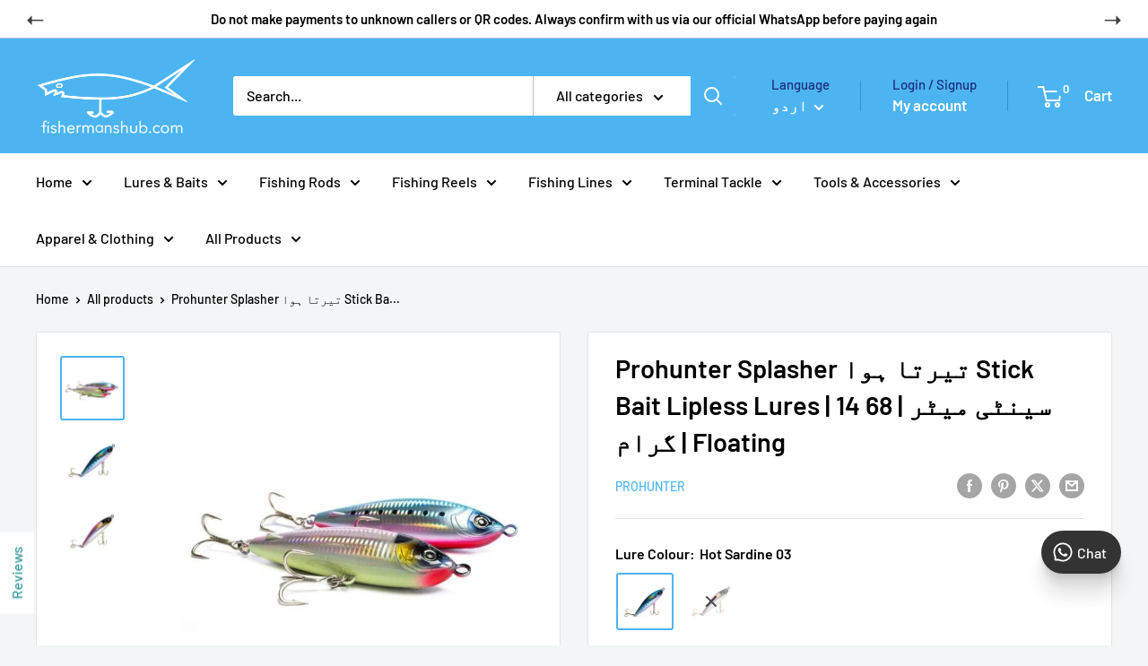

--- FILE ---
content_type: text/html; charset=utf-8
request_url: https://fishermanshub.com/ur/products/prohunter-splasher-floating-stick-bait-14-cm-68-gm
body_size: 77214
content:
<!doctype html>

<html class="no-js" lang="ur">
  <head>
    <!-- Google tag (gtag.js) -->
    <script async src="https://www.googletagmanager.com/gtag/js?id=AW-10848129209"></script>
    <script>
      window.dataLayer = window.dataLayer || [];
      function gtag(){dataLayer.push(arguments);}
      gtag('js', new Date());

      gtag('config', 'AW-10848129209');
    </script>

    <meta charset="utf-8">
    <meta
      name="viewport"
      content="width=device-width, initial-scale=1.0, height=device-height, minimum-scale=1.0, maximum-scale=1.0"
    >
    <meta name="theme-color" content="#4cb5f1">

    <title>
      Prohunter Splasher تیرتا ہوا Stick Bait Lipless Lures | 14 سینٹی میٹر 
    </title><meta name="description" content="Prohunter Splasher فلوٹنگ اسٹک بیت Lipless Lures خصوصی وزن کی منتقلی کا نظام جو بے مثال استحکام کے ساتھ طویل کاسٹنگ کی اجازت دیتا ہے۔ Splasher Stickbait (تیرتا ہوا) سب سے کامیاب سطح کے لالچوں میں سے ایک ہے۔ مختلف رنگوں میں آتا ہے پانی کی حالت اور آپ کی ٹارگٹ شدہ پرجاتیوں کے لحاظ سے تیز یا سست۔ لمبائی وزن خوش مزاجی 14 س"><!-- Google Tag Manager -->
    <script>
      (function(w,d,s,l,i){w[l]=w[l]||[];w[l].push({'gtm.start':
      new Date().getTime(),event:'gtm.js'});var f=d.getElementsByTagName(s)[0],
      j=d.createElement(s),dl=l!='dataLayer'?'&l='+l:'';j.async=true;j.src=
      'https://www.googletagmanager.com/gtm.js?id='+i+dl;f.parentNode.insertBefore(j,f);
      })(window,document,'script','dataLayer','GTM-W73BDPPT');
    </script>
    <!-- End Google Tag Manager -->

    <link rel="canonical" href="https://fishermanshub.com/ur/products/prohunter-splasher-floating-stick-bait-14-cm-68-gm"><link rel="shortcut icon" href="//fishermanshub.com/cdn/shop/files/Fishermanshub_Zoomed_Out_website_logo-1_1a715c4d-f256-48cd-a806-b4d913d71d01_96x96.jpg?v=1669086135" type="image/png"><link rel="preload" as="style" href="//fishermanshub.com/cdn/shop/t/106/assets/theme.css?v=78855793483957859291768481340">
    <link rel="preload" as="script" href="//fishermanshub.com/cdn/shop/t/106/assets/theme.js?v=83719794253922914231768485674">
    <link rel="preconnect" href="https://cdn.shopify.com">
    <link rel="preconnect" href="https://fonts.shopifycdn.com">
    <link rel="dns-prefetch" href="https://productreviews.shopifycdn.com">
    <link rel="dns-prefetch" href="https://ajax.googleapis.com">
    <link rel="dns-prefetch" href="https://maps.googleapis.com">
    <link rel="dns-prefetch" href="https://maps.gstatic.com">

    <meta property="og:type" content="product">
  <meta property="og:title" content="Prohunter Splasher تیرتا ہوا Stick Bait Lipless Lures | 14 سینٹی میٹر | 68 گرام | Floating"><meta property="og:image" content="http://fishermanshub.com/cdn/shop/products/ProhunterSplasherFloatingStickBaitPic1-469802.webp?v=1748327247">
    <meta property="og:image:secure_url" content="https://fishermanshub.com/cdn/shop/products/ProhunterSplasherFloatingStickBaitPic1-469802.webp?v=1748327247">
    <meta property="og:image:width" content="640">
    <meta property="og:image:height" content="640">
    <meta property="product:availability" content="in stock"><meta property="product:price:amount" content="1,500.00">
  <meta property="product:price:currency" content="INR"><meta property="og:description" content="Prohunter Splasher فلوٹنگ اسٹک بیت Lipless Lures خصوصی وزن کی منتقلی کا نظام جو بے مثال استحکام کے ساتھ طویل کاسٹنگ کی اجازت دیتا ہے۔ Splasher Stickbait (تیرتا ہوا) سب سے کامیاب سطح کے لالچوں میں سے ایک ہے۔ مختلف رنگوں میں آتا ہے پانی کی حالت اور آپ کی ٹارگٹ شدہ پرجاتیوں کے لحاظ سے تیز یا سست۔ لمبائی وزن خوش مزاجی 14 س"><meta property="og:url" content="https://fishermanshub.com/ur/products/prohunter-splasher-floating-stick-bait-14-cm-68-gm">
<meta property="og:site_name" content="Fishermanshub"><meta name="twitter:card" content="summary"><meta name="twitter:title" content="Prohunter Splasher تیرتا ہوا Stick Bait Lipless Lures | 14 سینٹی میٹر | 68 گرام | Floating">
  <meta name="twitter:description" content="Prohunter Splasher فلوٹنگ اسٹک بیت Lipless Lures خصوصی وزن کی منتقلی کا نظام جو بے مثال استحکام کے ساتھ طویل کاسٹنگ کی اجازت دیتا ہے۔ Splasher Stickbait (تیرتا ہوا) سب سے کامیاب سطح کے لالچوں میں سے ایک ہے۔ مختلف رنگوں میں آتا ہے پانی کی حالت اور آپ کی ٹارگٹ شدہ پرجاتیوں کے لحاظ سے تیز یا سست۔ لمبائی وزن خوش مزاجی 14 سینٹی میٹر  68 گرام تیرتا ہوا   Prohunter Splasher Stickbait خاص طور پر اینگلرز کے ذریعے اینگلرز کے لیے ڈیزائن کیا گیا ہے۔ Splasher میں وزن کی منتقلی کا ایک خاص نظام ہے جو بے مثال استحکام کے ساتھ طویل کاسٹنگ کی اجازت دیتا ہے۔ Splasher Stickbait (تیرتا ہوا) مارکیٹ میں سب سے کامیاب سطح کے لالچوں میں سے ایک ہے۔ آپ کی ماہی گیری کی ضروریات کے مطابق متعدد رنگوں میں آتا ہے۔ یہ سنگین">
  <meta name="twitter:image" content="https://fishermanshub.com/cdn/shop/products/ProhunterSplasherFloatingStickBaitPic1-469802_600x600_crop_center.webp?v=1748327247">
    <link rel="preload" href="//fishermanshub.com/cdn/fonts/barlow/barlow_n6.329f582a81f63f125e63c20a5a80ae9477df68e1.woff2" as="font" type="font/woff2" crossorigin><link rel="preload" href="//fishermanshub.com/cdn/fonts/barlow/barlow_n5.a193a1990790eba0cc5cca569d23799830e90f07.woff2" as="font" type="font/woff2" crossorigin><style>
  @font-face {
  font-family: Barlow;
  font-weight: 600;
  font-style: normal;
  font-display: swap;
  src: url("//fishermanshub.com/cdn/fonts/barlow/barlow_n6.329f582a81f63f125e63c20a5a80ae9477df68e1.woff2") format("woff2"),
       url("//fishermanshub.com/cdn/fonts/barlow/barlow_n6.0163402e36247bcb8b02716880d0b39568412e9e.woff") format("woff");
}

  @font-face {
  font-family: Barlow;
  font-weight: 500;
  font-style: normal;
  font-display: swap;
  src: url("//fishermanshub.com/cdn/fonts/barlow/barlow_n5.a193a1990790eba0cc5cca569d23799830e90f07.woff2") format("woff2"),
       url("//fishermanshub.com/cdn/fonts/barlow/barlow_n5.ae31c82169b1dc0715609b8cc6a610b917808358.woff") format("woff");
}

@font-face {
  font-family: Barlow;
  font-weight: 600;
  font-style: normal;
  font-display: swap;
  src: url("//fishermanshub.com/cdn/fonts/barlow/barlow_n6.329f582a81f63f125e63c20a5a80ae9477df68e1.woff2") format("woff2"),
       url("//fishermanshub.com/cdn/fonts/barlow/barlow_n6.0163402e36247bcb8b02716880d0b39568412e9e.woff") format("woff");
}

@font-face {
  font-family: Barlow;
  font-weight: 600;
  font-style: italic;
  font-display: swap;
  src: url("//fishermanshub.com/cdn/fonts/barlow/barlow_i6.5a22bd20fb27bad4d7674cc6e666fb9c77d813bb.woff2") format("woff2"),
       url("//fishermanshub.com/cdn/fonts/barlow/barlow_i6.1c8787fcb59f3add01a87f21b38c7ef797e3b3a1.woff") format("woff");
}


  @font-face {
  font-family: Barlow;
  font-weight: 700;
  font-style: normal;
  font-display: swap;
  src: url("//fishermanshub.com/cdn/fonts/barlow/barlow_n7.691d1d11f150e857dcbc1c10ef03d825bc378d81.woff2") format("woff2"),
       url("//fishermanshub.com/cdn/fonts/barlow/barlow_n7.4fdbb1cb7da0e2c2f88492243ffa2b4f91924840.woff") format("woff");
}

  @font-face {
  font-family: Barlow;
  font-weight: 500;
  font-style: italic;
  font-display: swap;
  src: url("//fishermanshub.com/cdn/fonts/barlow/barlow_i5.714d58286997b65cd479af615cfa9bb0a117a573.woff2") format("woff2"),
       url("//fishermanshub.com/cdn/fonts/barlow/barlow_i5.0120f77e6447d3b5df4bbec8ad8c2d029d87fb21.woff") format("woff");
}

  @font-face {
  font-family: Barlow;
  font-weight: 700;
  font-style: italic;
  font-display: swap;
  src: url("//fishermanshub.com/cdn/fonts/barlow/barlow_i7.50e19d6cc2ba5146fa437a5a7443c76d5d730103.woff2") format("woff2"),
       url("//fishermanshub.com/cdn/fonts/barlow/barlow_i7.47e9f98f1b094d912e6fd631cc3fe93d9f40964f.woff") format("woff");
}


  :root {
    --default-text-font-size : 15px;
    --base-text-font-size    : 16px;
    --heading-font-family    : Barlow, sans-serif;
    --heading-font-weight    : 600;
    --heading-font-style     : normal;
    --text-font-family       : Barlow, sans-serif;
    --text-font-weight       : 500;
    --text-font-style        : normal;
    --text-font-bolder-weight: 600;
    --text-link-decoration   : underline;

    --text-color               : #000000;
    --text-color-rgb           : 0, 0, 0;
    --heading-color            : #000000;
    --border-color             : #e1e3e4;
    --border-color-rgb         : 225, 227, 228;
    --form-border-color        : #d4d6d8;
    --accent-color             : #4cb5f1;
    --accent-color-rgb         : 76, 181, 241;
    --link-color               : #000000;
    --link-color-hover         : #000000;
    --background               : #f3f5f6;
    --secondary-background     : #ffffff;
    --secondary-background-rgb : 255, 255, 255;
    --accent-background        : rgba(76, 181, 241, 0.08);

    --input-background: #ffffff;

    --error-color       : #ff0000;
    --error-background  : rgba(255, 0, 0, 0.07);
    --success-color     : #00aa00;
    --success-background: rgba(0, 170, 0, 0.11);

    --primary-button-background      : #4cb5f1;
    --primary-button-background-rgb  : 76, 181, 241;
    --primary-button-text-color      : #ffffff;
    --secondary-button-background    : #000000;
    --secondary-button-background-rgb: 0, 0, 0;
    --secondary-button-text-color    : #ffffff;

    --header-background      : #4cb5f1;
    --header-text-color      : #ffffff;
    --header-light-text-color: #1e2d7d;
    --header-border-color    : rgba(30, 45, 125, 0.3);
    --header-accent-color    : #4cb5f1;

    --footer-background-color:    #f3f5f6;
    --footer-heading-text-color:  #4cb5f1;
    --footer-body-text-color:     #677279;
    --footer-body-text-color-rgb: 103, 114, 121;
    --footer-accent-color:        #4cb5f1;
    --footer-accent-color-rgb:    76, 181, 241;
    --footer-border:              1px solid var(--border-color);
    
    --flickity-arrow-color: #abb1b4;--product-on-sale-accent           : #ee0000;
    --product-on-sale-accent-rgb       : 238, 0, 0;
    --product-on-sale-color            : #ffffff;
    --product-in-stock-color           : #008a00;
    --product-low-stock-color          : #ee0000;
    --product-sold-out-color           : #8a9297;
    --product-custom-label-1-background: #008a00;
    --product-custom-label-1-color     : #ffffff;
    --product-custom-label-2-background: #00a500;
    --product-custom-label-2-color     : #ffffff;
    --product-review-star-color        : #ffbd00;

    --mobile-container-gutter : 20px;
    --desktop-container-gutter: 40px;

    /* Shopify related variables */
    --payment-terms-background-color: #f3f5f6;
  }
</style>

<script>
  // IE11 does not have support for CSS variables, so we have to polyfill them
  if (!(((window || {}).CSS || {}).supports && window.CSS.supports('(--a: 0)'))) {
    const script = document.createElement('script');
    script.type = 'text/javascript';
    script.src = 'https://cdn.jsdelivr.net/npm/css-vars-ponyfill@2';
    script.onload = function() {
      cssVars({});
    };

    document.getElementsByTagName('head')[0].appendChild(script);
  }
</script>


    <script>window.performance && window.performance.mark && window.performance.mark('shopify.content_for_header.start');</script><meta name="google-site-verification" content="3zNOawPEjY-Fxh4zSlwe8HGwu49dPwR2SKCX0io5M6M">
<meta id="shopify-digital-wallet" name="shopify-digital-wallet" content="/66528870715/digital_wallets/dialog">
<link rel="alternate" hreflang="x-default" href="https://fishermanshub.com/products/prohunter-splasher-floating-stick-bait-14-cm-68-gm">
<link rel="alternate" hreflang="en" href="https://fishermanshub.com/products/prohunter-splasher-floating-stick-bait-14-cm-68-gm">
<link rel="alternate" hreflang="ml" href="https://fishermanshub.com/ml/products/prohunter-splasher-floating-stick-bait-14-cm-68-gm">
<link rel="alternate" hreflang="te" href="https://fishermanshub.com/te/products/prohunter-splasher-floating-stick-bait-14-cm-68-gm">
<link rel="alternate" hreflang="ta" href="https://fishermanshub.com/ta/products/prohunter-splasher-floating-stick-bait-14-cm-68-gm">
<link rel="alternate" hreflang="as" href="https://fishermanshub.com/as/products/prohunter-splasher-floating-stick-bait-14-cm-68-gm">
<link rel="alternate" hreflang="hi" href="https://fishermanshub.com/hi/products/prohunter-splasher-floating-stick-bait-14-cm-68-gm">
<link rel="alternate" hreflang="ur" href="https://fishermanshub.com/ur/products/prohunter-splasher-floating-stick-bait-14-cm-68-gm">
<link rel="alternate" hreflang="en-MV" href="https://fishermanshub.com/en-mv/products/prohunter-splasher-floating-stick-bait-14-cm-68-gm">
<link rel="alternate" hreflang="en-SC" href="https://fishermanshub.com/en-sc/products/prohunter-splasher-floating-stick-bait-14-cm-68-gm">
<link rel="alternate" type="application/json+oembed" href="https://fishermanshub.com/ur/products/prohunter-splasher-floating-stick-bait-14-cm-68-gm.oembed">
<script async="async" src="/checkouts/internal/preloads.js?locale=ur-IN"></script>
<script id="shopify-features" type="application/json">{"accessToken":"6a0cad57df0d3211bfe2cef0aa8a4b9c","betas":["rich-media-storefront-analytics"],"domain":"fishermanshub.com","predictiveSearch":true,"shopId":66528870715,"locale":"en"}</script>
<script>var Shopify = Shopify || {};
Shopify.shop = "fishermanshub.myshopify.com";
Shopify.locale = "ur";
Shopify.currency = {"active":"INR","rate":"1.0"};
Shopify.country = "IN";
Shopify.theme = {"name":"Live | no-shopflo ","id":180973994299,"schema_name":"Warehouse","schema_version":"6.3.0","theme_store_id":null,"role":"main"};
Shopify.theme.handle = "null";
Shopify.theme.style = {"id":null,"handle":null};
Shopify.cdnHost = "fishermanshub.com/cdn";
Shopify.routes = Shopify.routes || {};
Shopify.routes.root = "/ur/";</script>
<script type="module">!function(o){(o.Shopify=o.Shopify||{}).modules=!0}(window);</script>
<script>!function(o){function n(){var o=[];function n(){o.push(Array.prototype.slice.apply(arguments))}return n.q=o,n}var t=o.Shopify=o.Shopify||{};t.loadFeatures=n(),t.autoloadFeatures=n()}(window);</script>
<script id="shop-js-analytics" type="application/json">{"pageType":"product"}</script>
<script defer="defer" async type="module" src="//fishermanshub.com/cdn/shopifycloud/shop-js/modules/v2/client.init-shop-cart-sync_C5BV16lS.en.esm.js"></script>
<script defer="defer" async type="module" src="//fishermanshub.com/cdn/shopifycloud/shop-js/modules/v2/chunk.common_CygWptCX.esm.js"></script>
<script type="module">
  await import("//fishermanshub.com/cdn/shopifycloud/shop-js/modules/v2/client.init-shop-cart-sync_C5BV16lS.en.esm.js");
await import("//fishermanshub.com/cdn/shopifycloud/shop-js/modules/v2/chunk.common_CygWptCX.esm.js");

  window.Shopify.SignInWithShop?.initShopCartSync?.({"fedCMEnabled":true,"windoidEnabled":true});

</script>
<script>(function() {
  var isLoaded = false;
  function asyncLoad() {
    if (isLoaded) return;
    isLoaded = true;
    var urls = ["https:\/\/cdn.logbase.io\/lb-upsell-wrapper.js?shop=fishermanshub.myshopify.com","https:\/\/d68ueg57a8p5r.cloudfront.net\/index.js?shop=fishermanshub.myshopify.com","https:\/\/d1w9hiov3nbv3a.cloudfront.net\/index.js?unique_id=281c4608-9c72-438b-bf84-99788b11879b\u0026shop=fishermanshub.myshopify.com","https:\/\/d3n5r86uva8z36.cloudfront.net\/index.js?unique_id=d66e6393-7c3a-4743-8130-0995b316dead\u0026shop=fishermanshub.myshopify.com","https:\/\/sr-cdn.shiprocket.in\/sr-promise\/static\/uc.js?channel_id=4\u0026sr_company_id=2941336\u0026shop=fishermanshub.myshopify.com","https:\/\/sr-cdn.shiprocket.in\/sr-promise\/static\/uc.js?channel_id=4\u0026sr_company_id=5211756\u0026shop=fishermanshub.myshopify.com","https:\/\/sr-cdn.shiprocket.in\/sr-promise\/static\/uc.js?channel_id=4\u0026sr_company_id=5434979\u0026shop=fishermanshub.myshopify.com","https:\/\/cdn.pushowl.com\/latest\/sdks\/pushowl-shopify.js?subdomain=fishermanshub\u0026environment=production\u0026guid=922e3a90-a020-4c3c-9a2a-f9a4b17f3802\u0026shop=fishermanshub.myshopify.com"];
    for (var i = 0; i < urls.length; i++) {
      var s = document.createElement('script');
      s.type = 'text/javascript';
      s.async = true;
      s.src = urls[i];
      var x = document.getElementsByTagName('script')[0];
      x.parentNode.insertBefore(s, x);
    }
  };
  if(window.attachEvent) {
    window.attachEvent('onload', asyncLoad);
  } else {
    window.addEventListener('load', asyncLoad, false);
  }
})();</script>
<script id="__st">var __st={"a":66528870715,"offset":19800,"reqid":"3b34de13-ff49-4060-b99c-2fb98c609bce-1768652584","pageurl":"fishermanshub.com\/ur\/products\/prohunter-splasher-floating-stick-bait-14-cm-68-gm","u":"86d55901c130","p":"product","rtyp":"product","rid":8175325577531};</script>
<script>window.ShopifyPaypalV4VisibilityTracking = true;</script>
<script id="captcha-bootstrap">!function(){'use strict';const t='contact',e='account',n='new_comment',o=[[t,t],['blogs',n],['comments',n],[t,'customer']],c=[[e,'customer_login'],[e,'guest_login'],[e,'recover_customer_password'],[e,'create_customer']],r=t=>t.map((([t,e])=>`form[action*='/${t}']:not([data-nocaptcha='true']) input[name='form_type'][value='${e}']`)).join(','),a=t=>()=>t?[...document.querySelectorAll(t)].map((t=>t.form)):[];function s(){const t=[...o],e=r(t);return a(e)}const i='password',u='form_key',d=['recaptcha-v3-token','g-recaptcha-response','h-captcha-response',i],f=()=>{try{return window.sessionStorage}catch{return}},m='__shopify_v',_=t=>t.elements[u];function p(t,e,n=!1){try{const o=window.sessionStorage,c=JSON.parse(o.getItem(e)),{data:r}=function(t){const{data:e,action:n}=t;return t[m]||n?{data:e,action:n}:{data:t,action:n}}(c);for(const[e,n]of Object.entries(r))t.elements[e]&&(t.elements[e].value=n);n&&o.removeItem(e)}catch(o){console.error('form repopulation failed',{error:o})}}const l='form_type',E='cptcha';function T(t){t.dataset[E]=!0}const w=window,h=w.document,L='Shopify',v='ce_forms',y='captcha';let A=!1;((t,e)=>{const n=(g='f06e6c50-85a8-45c8-87d0-21a2b65856fe',I='https://cdn.shopify.com/shopifycloud/storefront-forms-hcaptcha/ce_storefront_forms_captcha_hcaptcha.v1.5.2.iife.js',D={infoText:'Protected by hCaptcha',privacyText:'Privacy',termsText:'Terms'},(t,e,n)=>{const o=w[L][v],c=o.bindForm;if(c)return c(t,g,e,D).then(n);var r;o.q.push([[t,g,e,D],n]),r=I,A||(h.body.append(Object.assign(h.createElement('script'),{id:'captcha-provider',async:!0,src:r})),A=!0)});var g,I,D;w[L]=w[L]||{},w[L][v]=w[L][v]||{},w[L][v].q=[],w[L][y]=w[L][y]||{},w[L][y].protect=function(t,e){n(t,void 0,e),T(t)},Object.freeze(w[L][y]),function(t,e,n,w,h,L){const[v,y,A,g]=function(t,e,n){const i=e?o:[],u=t?c:[],d=[...i,...u],f=r(d),m=r(i),_=r(d.filter((([t,e])=>n.includes(e))));return[a(f),a(m),a(_),s()]}(w,h,L),I=t=>{const e=t.target;return e instanceof HTMLFormElement?e:e&&e.form},D=t=>v().includes(t);t.addEventListener('submit',(t=>{const e=I(t);if(!e)return;const n=D(e)&&!e.dataset.hcaptchaBound&&!e.dataset.recaptchaBound,o=_(e),c=g().includes(e)&&(!o||!o.value);(n||c)&&t.preventDefault(),c&&!n&&(function(t){try{if(!f())return;!function(t){const e=f();if(!e)return;const n=_(t);if(!n)return;const o=n.value;o&&e.removeItem(o)}(t);const e=Array.from(Array(32),(()=>Math.random().toString(36)[2])).join('');!function(t,e){_(t)||t.append(Object.assign(document.createElement('input'),{type:'hidden',name:u})),t.elements[u].value=e}(t,e),function(t,e){const n=f();if(!n)return;const o=[...t.querySelectorAll(`input[type='${i}']`)].map((({name:t})=>t)),c=[...d,...o],r={};for(const[a,s]of new FormData(t).entries())c.includes(a)||(r[a]=s);n.setItem(e,JSON.stringify({[m]:1,action:t.action,data:r}))}(t,e)}catch(e){console.error('failed to persist form',e)}}(e),e.submit())}));const S=(t,e)=>{t&&!t.dataset[E]&&(n(t,e.some((e=>e===t))),T(t))};for(const o of['focusin','change'])t.addEventListener(o,(t=>{const e=I(t);D(e)&&S(e,y())}));const B=e.get('form_key'),M=e.get(l),P=B&&M;t.addEventListener('DOMContentLoaded',(()=>{const t=y();if(P)for(const e of t)e.elements[l].value===M&&p(e,B);[...new Set([...A(),...v().filter((t=>'true'===t.dataset.shopifyCaptcha))])].forEach((e=>S(e,t)))}))}(h,new URLSearchParams(w.location.search),n,t,e,['guest_login'])})(!0,!0)}();</script>
<script integrity="sha256-4kQ18oKyAcykRKYeNunJcIwy7WH5gtpwJnB7kiuLZ1E=" data-source-attribution="shopify.loadfeatures" defer="defer" src="//fishermanshub.com/cdn/shopifycloud/storefront/assets/storefront/load_feature-a0a9edcb.js" crossorigin="anonymous"></script>
<script data-source-attribution="shopify.dynamic_checkout.dynamic.init">var Shopify=Shopify||{};Shopify.PaymentButton=Shopify.PaymentButton||{isStorefrontPortableWallets:!0,init:function(){window.Shopify.PaymentButton.init=function(){};var t=document.createElement("script");t.src="https://fishermanshub.com/cdn/shopifycloud/portable-wallets/latest/portable-wallets.en.js",t.type="module",document.head.appendChild(t)}};
</script>
<script data-source-attribution="shopify.dynamic_checkout.buyer_consent">
  function portableWalletsHideBuyerConsent(e){var t=document.getElementById("shopify-buyer-consent"),n=document.getElementById("shopify-subscription-policy-button");t&&n&&(t.classList.add("hidden"),t.setAttribute("aria-hidden","true"),n.removeEventListener("click",e))}function portableWalletsShowBuyerConsent(e){var t=document.getElementById("shopify-buyer-consent"),n=document.getElementById("shopify-subscription-policy-button");t&&n&&(t.classList.remove("hidden"),t.removeAttribute("aria-hidden"),n.addEventListener("click",e))}window.Shopify?.PaymentButton&&(window.Shopify.PaymentButton.hideBuyerConsent=portableWalletsHideBuyerConsent,window.Shopify.PaymentButton.showBuyerConsent=portableWalletsShowBuyerConsent);
</script>
<script data-source-attribution="shopify.dynamic_checkout.cart.bootstrap">document.addEventListener("DOMContentLoaded",(function(){function t(){return document.querySelector("shopify-accelerated-checkout-cart, shopify-accelerated-checkout")}if(t())Shopify.PaymentButton.init();else{new MutationObserver((function(e,n){t()&&(Shopify.PaymentButton.init(),n.disconnect())})).observe(document.body,{childList:!0,subtree:!0})}}));
</script>

<script>window.performance && window.performance.mark && window.performance.mark('shopify.content_for_header.end');</script>

    <link rel="stylesheet" href="//fishermanshub.com/cdn/shop/t/106/assets/theme.css?v=78855793483957859291768481340">

    <script type="application/ld+json">{"@context":"http:\/\/schema.org\/","@id":"\/ur\/products\/prohunter-splasher-floating-stick-bait-14-cm-68-gm#product","@type":"ProductGroup","brand":{"@type":"Brand","name":"Prohunter"},"category":"Fishing Baits \u0026 Lures","description":"Prohunter Splasher فلوٹنگ اسٹک بیت Lipless Lures \n\n\nخصوصی وزن کی منتقلی کا نظام جو بے مثال استحکام کے ساتھ طویل کاسٹنگ کی اجازت دیتا ہے۔\n\nSplasher Stickbait (تیرتا ہوا) سب سے کامیاب سطح کے لالچوں میں سے ایک ہے۔\nمختلف رنگوں میں آتا ہے\nپانی کی حالت اور آپ کی ٹارگٹ شدہ پرجاتیوں کے لحاظ سے تیز یا سست۔\n\n\n  \n\n\n\nلمبائی\n\n\nوزن\n\n\nخوش مزاجی\n\n\n\n14 سینٹی میٹر\n 68 گرام\nتیرتا ہوا\n\n\n\n \nProhunter Splasher Stickbait خاص طور پر اینگلرز کے ذریعے اینگلرز کے لیے ڈیزائن کیا گیا ہے۔ Splasher میں وزن کی منتقلی کا ایک خاص نظام ہے جو بے مثال استحکام کے ساتھ طویل کاسٹنگ کی اجازت دیتا ہے۔ Splasher Stickbait (تیرتا ہوا) مارکیٹ میں سب سے کامیاب سطح کے لالچوں میں سے ایک ہے۔ آپ کی ماہی گیری کی ضروریات کے مطابق متعدد رنگوں میں آتا ہے۔ یہ سنگین نیلا پانی Zig Zag حرکت کے ساتھ غوطہ خوری، رولز اور سپلیشز کو راغب کرتا ہے۔ یہ پانی کی حالت اور آپ کی ہدف شدہ پرجاتیوں کے لحاظ سے تیز یا سست کام کیا جا سکتا ہے۔ جی ٹی، ٹونا اور ماہی ماہی جیسی پیلاجک پرجاتیوں کے لیے مثالی۔","hasVariant":[{"@id":"\/ur\/products\/prohunter-splasher-floating-stick-bait-14-cm-68-gm?variant=44552877539643#variant","@type":"Product","gtin":"4713218448941","image":"https:\/\/fishermanshub.com\/cdn\/shop\/products\/ProhunterSplasherFloatingStickBaitPinkLady-897632.webp?v=1748327285\u0026width=1920","name":"Prohunter Splasher تیرتا ہوا Stick Bait Lipless Lures | 14 سینٹی میٹر | 68 گرام | Floating - Pink Lady 01","offers":{"@id":"\/ur\/products\/prohunter-splasher-floating-stick-bait-14-cm-68-gm?variant=44552877539643#offer","@type":"Offer","availability":"http:\/\/schema.org\/OutOfStock","price":"1500.00","priceCurrency":"INR","url":"https:\/\/fishermanshub.com\/ur\/products\/prohunter-splasher-floating-stick-bait-14-cm-68-gm?variant=44552877539643"},"sku":"PRO-HAR-PIN-003346-23"},{"@id":"\/ur\/products\/prohunter-splasher-floating-stick-bait-14-cm-68-gm?variant=44552877572411#variant","@type":"Product","gtin":"4713218448958","image":"https:\/\/fishermanshub.com\/cdn\/shop\/products\/ProhunterSplasherFloatingStickBaitHotSardine-642333.webp?v=1748327268\u0026width=1920","name":"Prohunter Splasher تیرتا ہوا Stick Bait Lipless Lures | 14 سینٹی میٹر | 68 گرام | Floating - Hot Sardine 03","offers":{"@id":"\/ur\/products\/prohunter-splasher-floating-stick-bait-14-cm-68-gm?variant=44552877572411#offer","@type":"Offer","availability":"http:\/\/schema.org\/InStock","price":"1500.00","priceCurrency":"INR","url":"https:\/\/fishermanshub.com\/ur\/products\/prohunter-splasher-floating-stick-bait-14-cm-68-gm?variant=44552877572411"},"sku":"PRO-HAR-HOT-003347-23"}],"name":"Prohunter Splasher تیرتا ہوا Stick Bait Lipless Lures | 14 سینٹی میٹر | 68 گرام | Floating","productGroupID":"8175325577531","url":"https:\/\/fishermanshub.com\/ur\/products\/prohunter-splasher-floating-stick-bait-14-cm-68-gm"}</script><script type="application/ld+json">
  {
    "@context": "https://schema.org",
    "@type": "BreadcrumbList",
    "itemListElement": [{
        "@type": "ListItem",
        "position": 1,
        "name": "Home",
        "item": "https://fishermanshub.com"
      },{
            "@type": "ListItem",
            "position": 2,
            "name": "Prohunter Splasher تیرتا ہوا Stick Bait Lipless Lures | 14 سینٹی میٹر | 68 گرام | Floating",
            "item": "https://fishermanshub.com/ur/products/prohunter-splasher-floating-stick-bait-14-cm-68-gm"
          }]
  }
</script>

    <script>
      // This allows to expose several variables to the global scope, to be used in scripts
      window.theme = {
        pageType: "product",
        cartCount: 0,
        moneyFormat: "₹ {{amount}}",
        moneyWithCurrencyFormat: "₹ {{amount}}",
        currencyCodeEnabled: true,
        showDiscount: true,
        discountMode: "percentage",
        cartType: "drawer"
      };

      window.routes = {
        rootUrl: "\/ur",
        rootUrlWithoutSlash: "\/ur",
        cartUrl: "\/ur\/cart",
        cartAddUrl: "\/ur\/cart\/add",
        cartChangeUrl: "\/ur\/cart\/change",
        searchUrl: "\/ur\/search",
        productRecommendationsUrl: "\/ur\/recommendations\/products"
      };

      window.languages = {
        productRegularPrice: "Regular price",
        productSalePrice: "Sale price",
        collectionOnSaleLabel: "Save {{savings}}",
        productFormUnavailable: "Unavailable",
        productFormAddToCart: "Add to cart",
        productFormPreOrder: "Pre-order",
        productFormSoldOut: "Sold out",
        productAdded: "Product has been added to your cart",
        productAddedShort: "Added!",
        shippingEstimatorNoResults: "No shipping could be found for your address.",
        shippingEstimatorOneResult: "There is one shipping rate for your address:",
        shippingEstimatorMultipleResults: "There are {{count}} shipping rates for your address:",
        shippingEstimatorErrors: "There are some errors:"
      };

      document.documentElement.className = document.documentElement.className.replace('no-js', 'js');
    </script><script src="//fishermanshub.com/cdn/shop/t/106/assets/theme.js?v=83719794253922914231768485674" defer></script>
    <script src="https://bridge.shopflo.com/js/shopflo.bundle.js" async></script>
    <script src="//fishermanshub.com/cdn/shop/t/106/assets/custom.js?v=102476495355921946141768481340" defer></script><script>
        (function () {
          window.onpageshow = function() {
            // We force re-freshing the cart content onpageshow, as most browsers will serve a cache copy when hitting the
            // back button, which cause staled data
            document.documentElement.dispatchEvent(new CustomEvent('cart:refresh', {
              bubbles: true,
              detail: {scrollToTop: false}
            }));
          };
        })();
      </script><script src="https://cdnjs.cloudflare.com/ajax/libs/jquery/3.7.1/jquery.min.js" type="text/javascript"></script>
    <script src="https://cdnjs.cloudflare.com/ajax/libs/slick-carousel/1.9.0/slick.min.js" type="text/javascript"></script>
    <link href="https://cdnjs.cloudflare.com/ajax/libs/slick-carousel/1.9.0/slick-theme.min.css" rel="stylesheet" type="text/css" media="all" />
    <link href="https://cdnjs.cloudflare.com/ajax/libs/slick-carousel/1.9.0/slick.min.css" rel="stylesheet" type="text/css" media="all" />
  <!-- BEGIN app block: shopify://apps/simprosys-google-shopping-feed/blocks/core_settings_block/1f0b859e-9fa6-4007-97e8-4513aff5ff3b --><!-- BEGIN: GSF App Core Tags & Scripts by Simprosys Google Shopping Feed -->









<!-- END: GSF App Core Tags & Scripts by Simprosys Google Shopping Feed -->
<!-- END app block --><!-- BEGIN app block: shopify://apps/microsoft-clarity/blocks/clarity_js/31c3d126-8116-4b4a-8ba1-baeda7c4aeea -->
<script type="text/javascript">
  (function (c, l, a, r, i, t, y) {
    c[a] = c[a] || function () { (c[a].q = c[a].q || []).push(arguments); };
    t = l.createElement(r); t.async = 1; t.src = "https://www.clarity.ms/tag/" + i + "?ref=shopify";
    y = l.getElementsByTagName(r)[0]; y.parentNode.insertBefore(t, y);

    c.Shopify.loadFeatures([{ name: "consent-tracking-api", version: "0.1" }], error => {
      if (error) {
        console.error("Error loading Shopify features:", error);
        return;
      }

      c[a]('consentv2', {
        ad_Storage: c.Shopify.customerPrivacy.marketingAllowed() ? "granted" : "denied",
        analytics_Storage: c.Shopify.customerPrivacy.analyticsProcessingAllowed() ? "granted" : "denied",
      });
    });

    l.addEventListener("visitorConsentCollected", function (e) {
      c[a]('consentv2', {
        ad_Storage: e.detail.marketingAllowed ? "granted" : "denied",
        analytics_Storage: e.detail.analyticsAllowed ? "granted" : "denied",
      });
    });
  })(window, document, "clarity", "script", "srzcifmofm");
</script>



<!-- END app block --><!-- BEGIN app block: shopify://apps/judge-me-reviews/blocks/judgeme_core/61ccd3b1-a9f2-4160-9fe9-4fec8413e5d8 --><!-- Start of Judge.me Core -->






<link rel="dns-prefetch" href="https://cdnwidget.judge.me">
<link rel="dns-prefetch" href="https://cdn.judge.me">
<link rel="dns-prefetch" href="https://cdn1.judge.me">
<link rel="dns-prefetch" href="https://api.judge.me">

<script data-cfasync='false' class='jdgm-settings-script'>window.jdgmSettings={"pagination":5,"disable_web_reviews":false,"badge_no_review_text":"No reviews","badge_n_reviews_text":"from {{ n }} review/reviews","badge_star_color":"#fbcd0a","hide_badge_preview_if_no_reviews":true,"badge_hide_text":true,"enforce_center_preview_badge":false,"widget_title":"Customer reviews","widget_open_form_text":"Write a review","widget_close_form_text":"Cancel review","widget_refresh_page_text":"Refresh page","widget_summary_text":"Based on {{ number_of_reviews }} review/reviews","widget_no_review_text":"Be the first to write a review","widget_name_field_text":"Display name","widget_verified_name_field_text":"Verified Name (public)","widget_name_placeholder_text":"Display name","widget_required_field_error_text":"This field is required.","widget_email_field_text":"Email address","widget_verified_email_field_text":"Verified Email (private, can not be edited)","widget_email_placeholder_text":"Your email address","widget_email_field_error_text":"Please enter a valid email address.","widget_rating_field_text":"Rating","widget_review_title_field_text":"Review Title","widget_review_title_placeholder_text":"Give your review a title","widget_review_body_field_text":"Review content","widget_review_body_placeholder_text":"Start writing here...","widget_pictures_field_text":"Picture/Video (optional)","widget_submit_review_text":"Submit Review","widget_submit_verified_review_text":"Submit Verified Review","widget_submit_success_msg_with_auto_publish":"Thank you! Please refresh the page in a few moments to see your review. You can remove or edit your review by logging into \u003ca href='https://judge.me/login' target='_blank' rel='nofollow noopener'\u003eJudge.me\u003c/a\u003e","widget_submit_success_msg_no_auto_publish":"Thank you! Your review will be published as soon as it is approved by the shop admin. You can remove or edit your review by logging into \u003ca href='https://judge.me/login' target='_blank' rel='nofollow noopener'\u003eJudge.me\u003c/a\u003e","widget_show_default_reviews_out_of_total_text":"Showing {{ n_reviews_shown }} out of {{ n_reviews }} reviews.","widget_show_all_link_text":"Show all","widget_show_less_link_text":"Show less","widget_author_said_text":"{{ reviewer_name }} said:","widget_days_text":"#edf5f5","widget_weeks_text":"#fdcc0d","widget_months_text":"{{ n }} month/months ago","widget_years_text":"{{ n }} year/years ago","widget_yesterday_text":"Yesterday","widget_today_text":"#dadada","widget_replied_text":"\u003e\u003e {{ shop_name }} replied:","widget_read_more_text":"Read more","widget_reviewer_name_as_initial":"","widget_rating_filter_color":"","widget_rating_filter_see_all_text":"See all reviews","widget_sorting_most_recent_text":"Most Recent","widget_sorting_highest_rating_text":"Highest Rating","widget_sorting_lowest_rating_text":"Lowest Rating","widget_sorting_with_pictures_text":"Only Pictures","widget_sorting_most_helpful_text":"Most Helpful","widget_open_question_form_text":"Ask a question","widget_reviews_subtab_text":"Reviews","widget_questions_subtab_text":"Questions","widget_question_label_text":"Question","widget_answer_label_text":"Answer","widget_question_placeholder_text":"Write your question here","widget_submit_question_text":"Submit Question","widget_question_submit_success_text":"Thank you for your question! We will notify you once it gets answered.","widget_star_color":"#fdcc0d","verified_badge_text":"Verified","verified_badge_bg_color":"#ffffff","verified_badge_text_color":"#339999","verified_badge_placement":"left-of-reviewer-name","widget_review_max_height":3,"widget_hide_border":false,"widget_social_share":true,"widget_thumb":true,"widget_review_location_show":true,"widget_location_format":"country_iso_code","all_reviews_include_out_of_store_products":true,"all_reviews_out_of_store_text":"(out of store)","all_reviews_pagination":100,"all_reviews_product_name_prefix_text":"about","enable_review_pictures":true,"enable_question_anwser":true,"widget_theme":"leex","review_date_format":"dd/mm/yyyy","default_sort_method":"most-helpful","widget_product_reviews_subtab_text":"All Reviews","widget_shop_reviews_subtab_text":"Store Reviews","widget_other_products_reviews_text":"Reviews for other products","widget_store_reviews_subtab_text":"Store reviews","widget_no_store_reviews_text":"This store hasn't received any reviews yet","widget_web_restriction_product_reviews_text":"This product hasn't received any reviews yet","widget_no_items_text":"No items found","widget_show_more_text":"Show more","widget_write_a_store_review_text":"Write a Store Review","widget_other_languages_heading":"Reviews in Other Languages","widget_translate_review_text":"Translate review to {{ language }}","widget_translating_review_text":"Translating...","widget_show_original_translation_text":"Show original ({{ language }})","widget_translate_review_failed_text":"Review couldn't be translated.","widget_translate_review_retry_text":"Retry","widget_translate_review_try_again_later_text":"Try again later","show_product_url_for_grouped_product":false,"widget_sorting_pictures_first_text":"Pictures First","show_pictures_on_all_rev_page_mobile":true,"show_pictures_on_all_rev_page_desktop":true,"floating_tab_hide_mobile_install_preference":false,"floating_tab_button_name":"Reviews","floating_tab_title":"Let customers speak for us","floating_tab_button_color":"#339999","floating_tab_button_background_color":"#ffffff","floating_tab_url":"https://fishermanshub.com/pages/reviews","floating_tab_url_enabled":true,"floating_tab_tab_style":"text","all_reviews_text_badge_text":"Customers rate us 5/5 based on {{ shop.metafields.judgeme.all_reviews_count }} reviews.","all_reviews_text_badge_text_branded_style":"Customers rate us 5/5 based on 689 reviews.","is_all_reviews_text_badge_a_link":false,"show_stars_for_all_reviews_text_badge":true,"all_reviews_text_badge_url":"#ffffff","all_reviews_text_style":"text","all_reviews_text_color_style":"judgeme_brand_color","all_reviews_text_color":"#108474","all_reviews_text_show_jm_brand":true,"featured_carousel_show_header":true,"featured_carousel_title":"Let customers speak for us","testimonials_carousel_title":"Customers are saying","videos_carousel_title":"Real customer stories","cards_carousel_title":"Customers are saying","featured_carousel_count_text":"from {{ n }} reviews","featured_carousel_add_link_to_all_reviews_page":true,"featured_carousel_url":"https://fishermanshub.com/pages/reviews","featured_carousel_show_images":true,"featured_carousel_autoslide_interval":5,"featured_carousel_arrows_on_the_sides":false,"featured_carousel_height":250,"featured_carousel_width":80,"featured_carousel_image_size":1000,"featured_carousel_image_height":350,"featured_carousel_arrow_color":"#eeeeee","verified_count_badge_style":"vintage","verified_count_badge_orientation":"horizontal","verified_count_badge_color_style":"judgeme_brand_color","verified_count_badge_color":"#108474","is_verified_count_badge_a_link":true,"verified_count_badge_url":"#339999","verified_count_badge_show_jm_brand":true,"widget_rating_preset_default":5,"widget_first_sub_tab":"product-reviews","widget_show_histogram":true,"widget_histogram_use_custom_color":false,"widget_pagination_use_custom_color":false,"widget_star_use_custom_color":true,"widget_verified_badge_use_custom_color":true,"widget_write_review_use_custom_color":false,"picture_reminder_submit_button":"fishermanshub.com@gmail.com","enable_review_videos":true,"mute_video_by_default":false,"widget_sorting_videos_first_text":"Videos First","widget_review_pending_text":"Pending","featured_carousel_items_for_large_screen":5,"social_share_options_order":"Facebook,Twitter,LinkedIn,Pinterest","remove_microdata_snippet":true,"disable_json_ld":false,"enable_json_ld_products":true,"preview_badge_show_question_text":true,"preview_badge_no_question_text":"No questions","preview_badge_n_question_text":"{{ number_of_questions }} question/questions","qa_badge_show_icon":false,"qa_badge_icon_color":"#ffffff","qa_badge_position":"below","remove_judgeme_branding":false,"widget_add_search_bar":true,"widget_search_bar_placeholder":"Type Something","widget_sorting_verified_only_text":"Verified only","featured_carousel_theme":"gallery","featured_carousel_show_rating":true,"featured_carousel_show_title":true,"featured_carousel_show_body":true,"featured_carousel_show_date":true,"featured_carousel_show_reviewer":true,"featured_carousel_show_product":true,"featured_carousel_header_background_color":"#108474","featured_carousel_header_text_color":"#ffffff","featured_carousel_name_product_separator":"reviewed","featured_carousel_full_star_background":"#108474","featured_carousel_empty_star_background":"#dadada","featured_carousel_vertical_theme_background":"#f9fafb","featured_carousel_verified_badge_enable":true,"featured_carousel_verified_badge_color":"#108474","featured_carousel_border_style":"round","featured_carousel_review_line_length_limit":3,"featured_carousel_more_reviews_button_text":"Read more reviews","featured_carousel_view_product_button_text":"View product","all_reviews_page_load_reviews_on":"scroll","all_reviews_page_load_more_text":"Load More Reviews","disable_fb_tab_reviews":false,"enable_ajax_cdn_cache":false,"widget_advanced_speed_features":5,"widget_public_name_text":"displayed publicly like","default_reviewer_name":"John Smith","default_reviewer_name_has_non_latin":true,"widget_reviewer_anonymous":"Anonymous","medals_widget_title":"Judge.me Review Medals","medals_widget_background_color":"#ffffff","medals_widget_position":"footer_all_pages","medals_widget_border_color":"#f9fafb","medals_widget_verified_text_position":"left","medals_widget_use_monochromatic_version":false,"medals_widget_elements_color":"#108474","show_reviewer_avatar":true,"widget_invalid_yt_video_url_error_text":"Not a YouTube video URL","widget_max_length_field_error_text":"Please enter no more than {0} characters.","widget_show_country_flag":false,"widget_show_collected_via_shop_app":true,"widget_verified_by_shop_badge_style":"light","widget_verified_by_shop_text":"Verified by Shop","widget_show_photo_gallery":true,"widget_load_with_code_splitting":true,"widget_ugc_install_preference":false,"widget_ugc_title":"Follower Gallery!","widget_ugc_subtitle":"Tag us in your posts to get featured here!","widget_ugc_arrows_color":"#ffffff","widget_ugc_primary_button_text":"Buy Now","widget_ugc_primary_button_background_color":"#4CB5F1","widget_ugc_primary_button_text_color":"#ffffff","widget_ugc_primary_button_border_width":"0","widget_ugc_primary_button_border_style":"none","widget_ugc_primary_button_border_color":"#4CB5F1","widget_ugc_primary_button_border_radius":"25","widget_ugc_secondary_button_text":"Load More","widget_ugc_secondary_button_background_color":"#ffffff","widget_ugc_secondary_button_text_color":"#4CB5F1","widget_ugc_secondary_button_border_width":"2","widget_ugc_secondary_button_border_style":"none","widget_ugc_secondary_button_border_color":"#4CB5F1","widget_ugc_secondary_button_border_radius":"25","widget_ugc_reviews_button_text":"View Reviews","widget_ugc_reviews_button_background_color":"#ddeedd","widget_ugc_reviews_button_text_color":"#108474","widget_ugc_reviews_button_border_width":"2","widget_ugc_reviews_button_border_style":"none","widget_ugc_reviews_button_border_color":"#108474","widget_ugc_reviews_button_border_radius":"25","widget_ugc_reviews_button_link_to":"judgeme-reviews-page","widget_ugc_show_post_date":true,"widget_ugc_max_width":"1200","widget_rating_metafield_value_type":true,"widget_primary_color":"#000000","widget_enable_secondary_color":false,"widget_secondary_color":"#ffffff","widget_summary_average_rating_text":"{{ average_rating }} out of 5","widget_media_grid_title":"Customer photos \u0026 videos","widget_media_grid_see_more_text":"See more","widget_round_style":true,"widget_show_product_medals":true,"widget_verified_by_judgeme_text":"Verified by Judge.me","widget_show_store_medals":true,"widget_verified_by_judgeme_text_in_store_medals":"Verified by Judge.me","widget_media_field_exceed_quantity_message":"Sorry, we can only accept {{ max_media }} for one review.","widget_media_field_exceed_limit_message":"{{ file_name }} is too large, please select a {{ media_type }} less than {{ size_limit }}MB.","widget_review_submitted_text":"Review Submitted!","widget_question_submitted_text":"Question Submitted!","widget_close_form_text_question":"Facebook,Twitter","widget_write_your_answer_here_text":"Write your answer here","widget_enabled_branded_link":true,"widget_show_collected_by_judgeme":true,"widget_reviewer_name_color":"","widget_write_review_text_color":"","widget_write_review_bg_color":"","widget_collected_by_judgeme_text":"collected by Judge.me","widget_pagination_type":"load_more","widget_load_more_text":"Load More","widget_load_more_color":"#108474","widget_full_review_text":"Full Review","widget_read_more_reviews_text":"Read More Reviews","widget_read_questions_text":"Read Questions","widget_questions_and_answers_text":"Questions \u0026 Answers","widget_verified_by_text":"Verified by","widget_verified_text":"Verified","widget_number_of_reviews_text":"{{ number_of_reviews }} reviews","widget_back_button_text":"Back","widget_next_button_text":"Next","widget_custom_forms_filter_button":"Filters","custom_forms_style":"vertical","widget_show_review_information":false,"how_reviews_are_collected":"How reviews are collected?","widget_show_review_keywords":true,"widget_gdpr_statement":"How we use your data: We'll only contact you about the review you left, and only if necessary. By submitting your review, you agree to Judge.me's \u003ca href='https://judge.me/terms' target='_blank' rel='nofollow noopener'\u003eterms\u003c/a\u003e, \u003ca href='https://judge.me/privacy' target='_blank' rel='nofollow noopener'\u003eprivacy\u003c/a\u003e and \u003ca href='https://judge.me/content-policy' target='_blank' rel='nofollow noopener'\u003econtent\u003c/a\u003e policies.","widget_multilingual_sorting_enabled":true,"widget_translate_review_content_enabled":true,"widget_translate_review_content_method":"manual","popup_widget_review_selection":"automatically","popup_widget_round_border_style":true,"popup_widget_show_title":true,"popup_widget_show_body":true,"popup_widget_show_reviewer":false,"popup_widget_show_product":true,"popup_widget_show_pictures":true,"popup_widget_use_review_picture":true,"popup_widget_show_on_home_page":true,"popup_widget_show_on_product_page":true,"popup_widget_show_on_collection_page":true,"popup_widget_show_on_cart_page":true,"popup_widget_position":"bottom_left","popup_widget_first_review_delay":1,"popup_widget_duration":5,"popup_widget_interval":2,"popup_widget_review_count":5,"popup_widget_hide_on_mobile":true,"review_snippet_widget_round_border_style":true,"review_snippet_widget_card_color":"#FFFFFF","review_snippet_widget_slider_arrows_background_color":"#FFFFFF","review_snippet_widget_slider_arrows_color":"#000000","review_snippet_widget_star_color":"#FDCC0D","show_product_variant":true,"all_reviews_product_variant_label_text":"Variant: ","widget_show_verified_branding":true,"widget_ai_summary_title":"Customers say","widget_ai_summary_disclaimer":"AI-powered review summary based on recent customer reviews","widget_show_ai_summary":false,"widget_show_ai_summary_bg":false,"widget_show_review_title_input":true,"redirect_reviewers_invited_via_email":"external_form","request_store_review_after_product_review":true,"request_review_other_products_in_order":true,"review_form_color_scheme":"default","review_form_corner_style":"square","review_form_star_color":{},"review_form_text_color":"#333333","review_form_background_color":"#ffffff","review_form_field_background_color":"#fafafa","review_form_button_color":{},"review_form_button_text_color":"#ffffff","review_form_modal_overlay_color":"#000000","review_content_screen_title_text":"How would you rate this product?","review_content_introduction_text":"We would love it if you would share a bit about your experience.","store_review_form_title_text":"How would you rate this store?","store_review_form_introduction_text":"We would love it if you would share a bit about your experience.","show_review_guidance_text":true,"one_star_review_guidance_text":"Poor","five_star_review_guidance_text":"Great","customer_information_screen_title_text":"About you","customer_information_introduction_text":"Please tell us more about you.","custom_questions_screen_title_text":"Your experience in more detail","custom_questions_introduction_text":"Here are a few questions to help us understand more about your experience.","review_submitted_screen_title_text":"Thanks for your review!","review_submitted_screen_thank_you_text":"We are processing it and it will appear on the store soon.","review_submitted_screen_email_verification_text":"Please confirm your email by clicking the link we just sent you. This helps us keep reviews authentic.","review_submitted_request_store_review_text":"Would you like to share your experience of shopping with us?","review_submitted_review_other_products_text":"Would you like to review these products?","store_review_screen_title_text":"Would you like to share your experience of shopping with us?","store_review_introduction_text":"We value your feedback and use it to improve. Please share any thoughts or suggestions you have.","reviewer_media_screen_title_picture_text":"Share a picture","reviewer_media_introduction_picture_text":"Upload a photo to support your review.","reviewer_media_screen_title_video_text":"Share a video","reviewer_media_introduction_video_text":"Upload a video to support your review.","reviewer_media_screen_title_picture_or_video_text":"Share a picture or video","reviewer_media_introduction_picture_or_video_text":"Upload a photo or video to support your review.","reviewer_media_youtube_url_text":"Paste your Youtube URL here","advanced_settings_next_step_button_text":"Next","advanced_settings_close_review_button_text":"Close","modal_write_review_flow":false,"write_review_flow_required_text":"Required","write_review_flow_privacy_message_text":"We respect your privacy.","write_review_flow_anonymous_text":"Post review as anonymous","write_review_flow_visibility_text":"This won't be visible to other customers.","write_review_flow_multiple_selection_help_text":"Select as many as you like","write_review_flow_single_selection_help_text":"Select one option","write_review_flow_required_field_error_text":"This field is required","write_review_flow_invalid_email_error_text":"Please enter a valid email address","write_review_flow_max_length_error_text":"Max. {{ max_length }} characters.","write_review_flow_media_upload_text":"\u003cb\u003eClick to upload\u003c/b\u003e or drag and drop","write_review_flow_gdpr_statement":"We'll only contact you about your review if necessary. By submitting your review, you agree to our \u003ca href='https://judge.me/terms' target='_blank' rel='nofollow noopener'\u003eterms and conditions\u003c/a\u003e and \u003ca href='https://judge.me/privacy' target='_blank' rel='nofollow noopener'\u003eprivacy policy\u003c/a\u003e.","rating_only_reviews_enabled":false,"show_negative_reviews_help_screen":false,"new_review_flow_help_screen_rating_threshold":3,"negative_review_resolution_screen_title_text":"Tell us more","negative_review_resolution_text":"Your experience matters to us. If there were issues with your purchase, we're here to help. Feel free to reach out to us, we'd love the opportunity to make things right.","negative_review_resolution_button_text":"Contact us","negative_review_resolution_proceed_with_review_text":"Leave a review","negative_review_resolution_subject":"Issue with purchase from {{ shop_name }}.{{ order_name }}","preview_badge_collection_page_install_status":false,"widget_review_custom_css":"","preview_badge_custom_css":".jdgm-prev-badge[data-number-of-questions=\"0\"] .jdgm-qa-badge {\n  display: none;\n}","preview_badge_stars_count":"5-stars","featured_carousel_custom_css":"","floating_tab_custom_css":"","all_reviews_widget_custom_css":"","medals_widget_custom_css":"","verified_badge_custom_css":"","all_reviews_text_custom_css":"","transparency_badges_collected_via_store_invite":false,"transparency_badges_from_another_provider":false,"transparency_badges_collected_from_store_visitor":false,"transparency_badges_collected_by_verified_review_provider":false,"transparency_badges_earned_reward":false,"transparency_badges_collected_via_store_invite_text":"Review collected via store invitation","transparency_badges_from_another_provider_text":"Review collected from another provider","transparency_badges_collected_from_store_visitor_text":"Review collected from a store visitor","transparency_badges_written_in_google_text":"Review written in Google","transparency_badges_written_in_etsy_text":"Review written in Etsy","transparency_badges_written_in_shop_app_text":"Review written in Shop App","transparency_badges_earned_reward_text":"Review earned a reward for future purchase","product_review_widget_per_page":10,"widget_store_review_label_text":"Review about the store","checkout_comment_extension_title_on_product_page":"Customer Comments","checkout_comment_extension_num_latest_comment_show":5,"checkout_comment_extension_format":"name_and_timestamp","checkout_comment_customer_name":"last_initial","checkout_comment_comment_notification":true,"preview_badge_collection_page_install_preference":true,"preview_badge_home_page_install_preference":false,"preview_badge_product_page_install_preference":true,"review_widget_install_preference":"","review_carousel_install_preference":false,"floating_reviews_tab_install_preference":"none","verified_reviews_count_badge_install_preference":false,"all_reviews_text_install_preference":false,"review_widget_best_location":true,"judgeme_medals_install_preference":false,"review_widget_revamp_enabled":false,"review_widget_qna_enabled":false,"review_widget_header_theme":"minimal","review_widget_widget_title_enabled":true,"review_widget_header_text_size":"medium","review_widget_header_text_weight":"regular","review_widget_average_rating_style":"compact","review_widget_bar_chart_enabled":true,"review_widget_bar_chart_type":"numbers","review_widget_bar_chart_style":"standard","review_widget_expanded_media_gallery_enabled":false,"review_widget_reviews_section_theme":"standard","review_widget_image_style":"thumbnails","review_widget_review_image_ratio":"square","review_widget_stars_size":"medium","review_widget_verified_badge":"standard_text","review_widget_review_title_text_size":"medium","review_widget_review_text_size":"medium","review_widget_review_text_length":"medium","review_widget_number_of_columns_desktop":3,"review_widget_carousel_transition_speed":5,"review_widget_custom_questions_answers_display":"always","review_widget_button_text_color":"#FFFFFF","review_widget_text_color":"#000000","review_widget_lighter_text_color":"#7B7B7B","review_widget_corner_styling":"soft","review_widget_review_word_singular":"review","review_widget_review_word_plural":"reviews","review_widget_voting_label":"Helpful?","review_widget_shop_reply_label":"Reply from {{ shop_name }}:","review_widget_filters_title":"Filters","qna_widget_question_word_singular":"Question","qna_widget_question_word_plural":"Questions","qna_widget_answer_reply_label":"Answer from {{ answerer_name }}:","qna_content_screen_title_text":"Ask a question about this product","qna_widget_question_required_field_error_text":"Please enter your question.","qna_widget_flow_gdpr_statement":"We'll only contact you about your question if necessary. By submitting your question, you agree to our \u003ca href='https://judge.me/terms' target='_blank' rel='nofollow noopener'\u003eterms and conditions\u003c/a\u003e and \u003ca href='https://judge.me/privacy' target='_blank' rel='nofollow noopener'\u003eprivacy policy\u003c/a\u003e.","qna_widget_question_submitted_text":"Thanks for your question!","qna_widget_close_form_text_question":"Close","qna_widget_question_submit_success_text":"We’ll notify you by email when your question is answered.","all_reviews_widget_v2025_enabled":false,"all_reviews_widget_v2025_header_theme":"default","all_reviews_widget_v2025_widget_title_enabled":true,"all_reviews_widget_v2025_header_text_size":"medium","all_reviews_widget_v2025_header_text_weight":"regular","all_reviews_widget_v2025_average_rating_style":"compact","all_reviews_widget_v2025_bar_chart_enabled":true,"all_reviews_widget_v2025_bar_chart_type":"numbers","all_reviews_widget_v2025_bar_chart_style":"standard","all_reviews_widget_v2025_expanded_media_gallery_enabled":false,"all_reviews_widget_v2025_show_store_medals":true,"all_reviews_widget_v2025_show_photo_gallery":true,"all_reviews_widget_v2025_show_review_keywords":false,"all_reviews_widget_v2025_show_ai_summary":false,"all_reviews_widget_v2025_show_ai_summary_bg":false,"all_reviews_widget_v2025_add_search_bar":false,"all_reviews_widget_v2025_default_sort_method":"most-recent","all_reviews_widget_v2025_reviews_per_page":10,"all_reviews_widget_v2025_reviews_section_theme":"default","all_reviews_widget_v2025_image_style":"thumbnails","all_reviews_widget_v2025_review_image_ratio":"square","all_reviews_widget_v2025_stars_size":"medium","all_reviews_widget_v2025_verified_badge":"bold_badge","all_reviews_widget_v2025_review_title_text_size":"medium","all_reviews_widget_v2025_review_text_size":"medium","all_reviews_widget_v2025_review_text_length":"medium","all_reviews_widget_v2025_number_of_columns_desktop":3,"all_reviews_widget_v2025_carousel_transition_speed":5,"all_reviews_widget_v2025_custom_questions_answers_display":"always","all_reviews_widget_v2025_show_product_variant":false,"all_reviews_widget_v2025_show_reviewer_avatar":true,"all_reviews_widget_v2025_reviewer_name_as_initial":"","all_reviews_widget_v2025_review_location_show":false,"all_reviews_widget_v2025_location_format":"","all_reviews_widget_v2025_show_country_flag":false,"all_reviews_widget_v2025_verified_by_shop_badge_style":"light","all_reviews_widget_v2025_social_share":false,"all_reviews_widget_v2025_social_share_options_order":"Facebook,Twitter,LinkedIn,Pinterest","all_reviews_widget_v2025_pagination_type":"standard","all_reviews_widget_v2025_button_text_color":"#FFFFFF","all_reviews_widget_v2025_text_color":"#000000","all_reviews_widget_v2025_lighter_text_color":"#7B7B7B","all_reviews_widget_v2025_corner_styling":"soft","all_reviews_widget_v2025_title":"Customer reviews","all_reviews_widget_v2025_ai_summary_title":"Customers say about this store","all_reviews_widget_v2025_no_review_text":"Be the first to write a review","platform":"shopify","branding_url":"https://app.judge.me/reviews/stores/fishermanshub.com","branding_text":"Powered by Judge.me","locale":"en","reply_name":"Fishermanshub","widget_version":"3.0","footer":true,"autopublish":false,"review_dates":true,"enable_custom_form":true,"shop_use_review_site":true,"shop_locale":"en","enable_multi_locales_translations":true,"show_review_title_input":true,"review_verification_email_status":"always","can_be_branded":true,"reply_name_text":"fishermanshub"};</script> <style class='jdgm-settings-style'>.jdgm-xx{left:0}:root{--jdgm-primary-color: #000;--jdgm-secondary-color: rgba(0,0,0,0.1);--jdgm-star-color: #fdcc0d;--jdgm-write-review-text-color: white;--jdgm-write-review-bg-color: #000000;--jdgm-paginate-color: #000;--jdgm-border-radius: 10;--jdgm-reviewer-name-color: #000000}.jdgm-histogram__bar-content{background-color:#000}.jdgm-rev[data-verified-buyer=true] .jdgm-rev__icon.jdgm-rev__icon:after,.jdgm-rev__buyer-badge.jdgm-rev__buyer-badge{color:#339999;background-color:#ffffff}.jdgm-review-widget--small .jdgm-gallery.jdgm-gallery .jdgm-gallery__thumbnail-link:nth-child(8) .jdgm-gallery__thumbnail-wrapper.jdgm-gallery__thumbnail-wrapper:before{content:"See more"}@media only screen and (min-width: 768px){.jdgm-gallery.jdgm-gallery .jdgm-gallery__thumbnail-link:nth-child(8) .jdgm-gallery__thumbnail-wrapper.jdgm-gallery__thumbnail-wrapper:before{content:"See more"}}.jdgm-rev__thumb-btn{color:#000}.jdgm-rev__thumb-btn:hover{opacity:0.8}.jdgm-rev__thumb-btn:not([disabled]):hover,.jdgm-rev__thumb-btn:hover,.jdgm-rev__thumb-btn:active,.jdgm-rev__thumb-btn:visited{color:#000}.jdgm-preview-badge .jdgm-star.jdgm-star{color:#fbcd0a}.jdgm-prev-badge[data-average-rating='0.00']{display:none !important}.jdgm-prev-badge__text{display:none !important}.jdgm-author-all-initials{display:none !important}.jdgm-author-last-initial{display:none !important}.jdgm-rev-widg__title{visibility:hidden}.jdgm-rev-widg__summary-text{visibility:hidden}.jdgm-prev-badge__text{visibility:hidden}.jdgm-rev__prod-link-prefix:before{content:'about'}.jdgm-rev__variant-label:before{content:'Variant: '}.jdgm-rev__out-of-store-text:before{content:'(out of store)'}.jdgm-preview-badge[data-template="index"]{display:none !important}.jdgm-verified-count-badget[data-from-snippet="true"]{display:none !important}.jdgm-carousel-wrapper[data-from-snippet="true"]{display:none !important}.jdgm-all-reviews-text[data-from-snippet="true"]{display:none !important}.jdgm-medals-section[data-from-snippet="true"]{display:none !important}.jdgm-ugc-media-wrapper[data-from-snippet="true"]{display:none !important}.jdgm-revs-tab-btn,.jdgm-revs-tab-btn:not([disabled]):hover,.jdgm-revs-tab-btn:focus{background-color:#ffffff}.jdgm-revs-tab-btn,.jdgm-revs-tab-btn:not([disabled]):hover{color:#339999}.jdgm-rev__transparency-badge[data-badge-type="review_collected_via_store_invitation"]{display:none !important}.jdgm-rev__transparency-badge[data-badge-type="review_collected_from_another_provider"]{display:none !important}.jdgm-rev__transparency-badge[data-badge-type="review_collected_from_store_visitor"]{display:none !important}.jdgm-rev__transparency-badge[data-badge-type="review_written_in_etsy"]{display:none !important}.jdgm-rev__transparency-badge[data-badge-type="review_written_in_google_business"]{display:none !important}.jdgm-rev__transparency-badge[data-badge-type="review_written_in_shop_app"]{display:none !important}.jdgm-rev__transparency-badge[data-badge-type="review_earned_for_future_purchase"]{display:none !important}.jdgm-review-snippet-widget .jdgm-rev-snippet-widget__cards-container .jdgm-rev-snippet-card{border-radius:8px;background:#fff}.jdgm-review-snippet-widget .jdgm-rev-snippet-widget__cards-container .jdgm-rev-snippet-card__rev-rating .jdgm-star{color:#FDCC0D}.jdgm-review-snippet-widget .jdgm-rev-snippet-widget__prev-btn,.jdgm-review-snippet-widget .jdgm-rev-snippet-widget__next-btn{border-radius:50%;background:#fff}.jdgm-review-snippet-widget .jdgm-rev-snippet-widget__prev-btn>svg,.jdgm-review-snippet-widget .jdgm-rev-snippet-widget__next-btn>svg{fill:#000}.jdgm-full-rev-modal.rev-snippet-widget .jm-mfp-container .jm-mfp-content,.jdgm-full-rev-modal.rev-snippet-widget .jm-mfp-container .jdgm-full-rev__icon,.jdgm-full-rev-modal.rev-snippet-widget .jm-mfp-container .jdgm-full-rev__pic-img,.jdgm-full-rev-modal.rev-snippet-widget .jm-mfp-container .jdgm-full-rev__reply{border-radius:8px}.jdgm-full-rev-modal.rev-snippet-widget .jm-mfp-container .jdgm-full-rev[data-verified-buyer="true"] .jdgm-full-rev__icon::after{border-radius:8px}.jdgm-full-rev-modal.rev-snippet-widget .jm-mfp-container .jdgm-full-rev .jdgm-rev__buyer-badge{border-radius:calc( 8px / 2 )}.jdgm-full-rev-modal.rev-snippet-widget .jm-mfp-container .jdgm-full-rev .jdgm-full-rev__replier::before{content:'Fishermanshub'}.jdgm-full-rev-modal.rev-snippet-widget .jm-mfp-container .jdgm-full-rev .jdgm-full-rev__product-button{border-radius:calc( 8px * 6 )}
</style> <style class='jdgm-settings-style'>.jdgm-preview-badge .jdgm-prev-badge[data-number-of-questions="0"] .jdgm-qa-badge{display:none}
</style> <script data-cfasync="false" type="text/javascript" async src="https://cdnwidget.judge.me/shopify_v2/leex.js" id="judgeme_widget_leex_js"></script>
<link id="judgeme_widget_leex_css" rel="stylesheet" type="text/css" media="nope!" onload="this.media='all'" href="https://cdnwidget.judge.me/widget_v3/theme/leex.css">

  
  
  
  <style class='jdgm-miracle-styles'>
  @-webkit-keyframes jdgm-spin{0%{-webkit-transform:rotate(0deg);-ms-transform:rotate(0deg);transform:rotate(0deg)}100%{-webkit-transform:rotate(359deg);-ms-transform:rotate(359deg);transform:rotate(359deg)}}@keyframes jdgm-spin{0%{-webkit-transform:rotate(0deg);-ms-transform:rotate(0deg);transform:rotate(0deg)}100%{-webkit-transform:rotate(359deg);-ms-transform:rotate(359deg);transform:rotate(359deg)}}@font-face{font-family:'JudgemeStar';src:url("[data-uri]") format("woff");font-weight:normal;font-style:normal}.jdgm-star{font-family:'JudgemeStar';display:inline !important;text-decoration:none !important;padding:0 4px 0 0 !important;margin:0 !important;font-weight:bold;opacity:1;-webkit-font-smoothing:antialiased;-moz-osx-font-smoothing:grayscale}.jdgm-star:hover{opacity:1}.jdgm-star:last-of-type{padding:0 !important}.jdgm-star.jdgm--on:before{content:"\e000"}.jdgm-star.jdgm--off:before{content:"\e001"}.jdgm-star.jdgm--half:before{content:"\e002"}.jdgm-widget *{margin:0;line-height:1.4;-webkit-box-sizing:border-box;-moz-box-sizing:border-box;box-sizing:border-box;-webkit-overflow-scrolling:touch}.jdgm-hidden{display:none !important;visibility:hidden !important}.jdgm-temp-hidden{display:none}.jdgm-spinner{width:40px;height:40px;margin:auto;border-radius:50%;border-top:2px solid #eee;border-right:2px solid #eee;border-bottom:2px solid #eee;border-left:2px solid #ccc;-webkit-animation:jdgm-spin 0.8s infinite linear;animation:jdgm-spin 0.8s infinite linear}.jdgm-prev-badge{display:block !important}

</style>


  
  
   


<script data-cfasync='false' class='jdgm-script'>
!function(e){window.jdgm=window.jdgm||{},jdgm.CDN_HOST="https://cdnwidget.judge.me/",jdgm.CDN_HOST_ALT="https://cdn2.judge.me/cdn/widget_frontend/",jdgm.API_HOST="https://api.judge.me/",jdgm.CDN_BASE_URL="https://cdn.shopify.com/extensions/019bc7fe-07a5-7fc5-85e3-4a4175980733/judgeme-extensions-296/assets/",
jdgm.docReady=function(d){(e.attachEvent?"complete"===e.readyState:"loading"!==e.readyState)?
setTimeout(d,0):e.addEventListener("DOMContentLoaded",d)},jdgm.loadCSS=function(d,t,o,a){
!o&&jdgm.loadCSS.requestedUrls.indexOf(d)>=0||(jdgm.loadCSS.requestedUrls.push(d),
(a=e.createElement("link")).rel="stylesheet",a.class="jdgm-stylesheet",a.media="nope!",
a.href=d,a.onload=function(){this.media="all",t&&setTimeout(t)},e.body.appendChild(a))},
jdgm.loadCSS.requestedUrls=[],jdgm.loadJS=function(e,d){var t=new XMLHttpRequest;
t.onreadystatechange=function(){4===t.readyState&&(Function(t.response)(),d&&d(t.response))},
t.open("GET",e),t.onerror=function(){if(e.indexOf(jdgm.CDN_HOST)===0&&jdgm.CDN_HOST_ALT!==jdgm.CDN_HOST){var f=e.replace(jdgm.CDN_HOST,jdgm.CDN_HOST_ALT);jdgm.loadJS(f,d)}},t.send()},jdgm.docReady((function(){(window.jdgmLoadCSS||e.querySelectorAll(
".jdgm-widget, .jdgm-all-reviews-page").length>0)&&(jdgmSettings.widget_load_with_code_splitting?
parseFloat(jdgmSettings.widget_version)>=3?jdgm.loadCSS(jdgm.CDN_HOST+"widget_v3/base.css"):
jdgm.loadCSS(jdgm.CDN_HOST+"widget/base.css"):jdgm.loadCSS(jdgm.CDN_HOST+"shopify_v2.css"),
jdgm.loadJS(jdgm.CDN_HOST+"loa"+"der.js"))}))}(document);
</script>
<noscript><link rel="stylesheet" type="text/css" media="all" href="https://cdnwidget.judge.me/shopify_v2.css"></noscript>

<!-- BEGIN app snippet: theme_fix_tags --><script>
  (function() {
    var jdgmThemeFixes = {"163918512443":{"html":"","css":".jdgm-rev__vids {\n\toverflow: hidden !important;\n}\n.jdgm-vid-player {\n\twidth: 100% !important;\n}\n.jdgm-vid-player__wrapper iframe {\n\twidth: 100% !important;\n  \theight: auto !important;\n}\n\n.jdgm-verified-by-judgeme .appco_bg{\n  display: none !important;\n}\n","js":""},"168580809019":{"html":"","css":"span.jdgm-form__reviewer-name-format-container {\n    display: none !important;\n}\n.jdgm-revs-tab-btn[data-style=\"text\"][position=\"right\"] {\n  top: 68% !important;\n}\n.jdgm-widget.jdgm-all-reviews-text.jdgm-all-reviews-text--style-text {\n    display: flex;\n    justify-content: center;\n}\n\n@media only screen and (max-width: 768px) {\n  .jdgm-revs-tab-btn[data-style=\"text\"][position=\"right\"] {\n    top: 85% !important;\n}\n}","js":""},"174196687163":{"html":"","css":".jdgm-all-reviews-text a{\njustify-content: center !important;\n}\n\n.jdgm-ugc-media__thumbnail-link[data-media-type=\"video\"]:after {\n    background-color: transparent !important;\n}\n\n.jdgm-review-snippet-widget .jdgm-star {\n    color: #FDCC0D !important;\n}","js":""},"175038464315":{"html":"","css":".jdgm-rev-snippet-card__rev-rating \u003e .jdgm-star.jdgm--on{\n  color: #FDCC0D !important;\n}\n@media only screen and (max-width: 767px) {\n.jdgm-ugc-media__thumbnail-link[data-media-type=\"video\"]::after {\n\tposition: absolute;\n\tfont-size: 9px !important;\n\ttop: calc(86% - 6px) !important;\n\tleft: 10px !important;\n\tborder-radius: 3px !important;\n}\n}\n@media only screen and (min-width: 768px) {\n  .jdgm-ugc-media__thumbnail-link[data-media-type=\"video\"]::after {\n\tposition: absolute;\n\tfont-size: 19px !important;\n\ttop: calc(96% - 29px) !important;\n\tleft: 10px !important;\n\tborder-radius: 3px !important;\n}\n}\n\n","js":""},"175385084219":{"html":"","css":".jdgm-ugc-media__thumbnail-link[data-media-type=\"video\"]:after {\n    font-size: 10px !important;\n    display: block !important;\n    left: 0px !important;\n    top: auto !important;\n    bottom: 0 !important;\n    margin-bottom: 10px !important;\n    margin-left: 10px !important;\n    padding: 10px !important;\n    border-radius: 10px !important;\n}","js":""},"175770894651":{"html":"","css":".jdgm-ugc-media__thumbnail-link[data-media-type=\"video\"]:after {\n    font-size: 10px !important;\n    display: block !important;\n    left: 0px !important;\n    top: auto !important;\n    bottom: 0 !important;\n    margin-bottom: 10px !important;\n    margin-left: 10px !important;\n    padding: 10px !important;\n    border-radius: 10px !important;\n}","js":""},"178507841851":{"html":"","css":".jdgm-rev-snippet-card__rev-rating \u003e .jdgm-star.jdgm--on{\n  color: #FDCC0D !important;\n}\n@media only screen and (max-width: 767px) {\n.jdgm-ugc-media__thumbnail-link[data-media-type=\"video\"]::after {\n\tposition: absolute;\n\tfont-size: 9px !important;\n\ttop: calc(86% - 6px) !important;\n\tleft: 10px !important;\n\tborder-radius: 3px !important;\n}\n}\n@media only screen and (min-width: 768px) {\n  .jdgm-ugc-media__thumbnail-link[data-media-type=\"video\"]::after {\n\tposition: absolute;\n\tfont-size: 19px !important;\n\ttop: calc(96% - 29px) !important;\n\tleft: 10px !important;\n\tborder-radius: 3px !important;\n}\n}\n\n","js":""},"179749781819":{"html":"","css":".jdgm-ugc-media__thumbnail-link[data-media-type=\"video\"]:after {\n    font-size: 22px !important;\n    top: calc(94% - 30px) !important;\n    left: calc(87% - 40px) !important;\n\n}","js":""}};
    if (!jdgmThemeFixes) return;
    var thisThemeFix = jdgmThemeFixes[Shopify.theme.id];
    if (!thisThemeFix) return;

    if (thisThemeFix.html) {
      document.addEventListener("DOMContentLoaded", function() {
        var htmlDiv = document.createElement('div');
        htmlDiv.classList.add('jdgm-theme-fix-html');
        htmlDiv.innerHTML = thisThemeFix.html;
        document.body.append(htmlDiv);
      });
    };

    if (thisThemeFix.css) {
      var styleTag = document.createElement('style');
      styleTag.classList.add('jdgm-theme-fix-style');
      styleTag.innerHTML = thisThemeFix.css;
      document.head.append(styleTag);
    };

    if (thisThemeFix.js) {
      var scriptTag = document.createElement('script');
      scriptTag.classList.add('jdgm-theme-fix-script');
      scriptTag.innerHTML = thisThemeFix.js;
      document.head.append(scriptTag);
    };
  })();
</script>
<!-- END app snippet -->
<!-- End of Judge.me Core -->



<!-- END app block --><!-- BEGIN app block: shopify://apps/tinyseo/blocks/product-json-ld-embed/0605268f-f7c4-4e95-b560-e43df7d59ae4 --><script type="application/ld+json" id="tinyimg-product-json-ld">{
  "@context": "https://schema.org/",
  "@type": "Product",
  "@id": "https://fishermanshub.com/ur/products/prohunter-splasher-floating-stick-bait-14-cm-68-gm",

  "category": "Fishing Baits \u0026 Lures",
  

  
  
  

  

  "weight": {
  "@type": "QuantitativeValue",
  "value": "146",
  "unitCode": "GRM"
  },"offers" : [
  {
  "@type" : "Offer" ,
  "gtin13": "4713218448941",

  "sku": "PRO-HAR-PIN-003346-23",
  
  "priceCurrency" : "INR" ,
  "price": "1500.0",
  "priceValidUntil": "2026-04-17",
  
  
  "availability" : "http://schema.org/OutOfStock",
  
  "itemCondition": "http://schema.org/NewCondition",
  

  "name": "Pink Lady 01",
  "url" : "https://fishermanshub.com/ur/products/prohunter-splasher-floating-stick-bait-14-cm-68-gm?variant=44552877539643",
  
  "image": "https://fishermanshub.com/cdn/shop/products/ProhunterSplasherFloatingStickBaitPinkLady-897632.webp?v=1748327285",

  
  
  
  
  "seller" : {
  "@type" : "Organization",
  "name" : "Fishermanshub"
  }
  },
  {
  "@type" : "Offer" ,
  "gtin13": "4713218448958",

  "sku": "PRO-HAR-HOT-003347-23",
  
  "priceCurrency" : "INR" ,
  "price": "1500.0",
  "priceValidUntil": "2026-04-17",
  
  
  "availability" : "http://schema.org/InStock",
  
  "itemCondition": "http://schema.org/NewCondition",
  

  "name": "Hot Sardine 03",
  "url" : "https://fishermanshub.com/ur/products/prohunter-splasher-floating-stick-bait-14-cm-68-gm?variant=44552877572411",
  
  "image": "https://fishermanshub.com/cdn/shop/products/ProhunterSplasherFloatingStickBaitHotSardine-642333.webp?v=1748327268",

  
  
  
  
  "seller" : {
  "@type" : "Organization",
  "name" : "Fishermanshub"
  }
  }
  ],
  "name": "Prohunter Splasher تیرتا ہوا Stick Bait Lipless Lures | 14 سینٹی میٹر | 68 گرام | Floating","image": "https://fishermanshub.com/cdn/shop/products/ProhunterSplasherFloatingStickBaitPic1-469802.webp?v=1748327247",








  
  
  
  




  
  
  
  
  
  


  
  
  
  
"description": "Prohunter Splasher فلوٹنگ اسٹک بیت Lipless Lures    خصوصی وزن کی منتقلی کا نظام جو بے مثال استحکام کے ساتھ طویل کاسٹنگ کی اجازت دیتا ہے۔  Splasher Stickbait (تیرتا ہوا) سب سے کامیاب سطح کے لالچوں میں سے ایک ہے۔ مختلف رنگوں میں آتا ہے پانی کی حالت اور آپ کی ٹارگٹ شدہ پرجاتیوں کے لحاظ سے تیز یا سست۔         لمبائی   وزن   خوش مزاجی    14 سینٹی میٹر  68 گرام تیرتا ہوا      Prohunter Splasher Stickbait خاص طور پر اینگلرز کے ذریعے اینگلرز کے لیے ڈیزائن کیا گیا ہے۔ Splasher میں وزن کی منتقلی کا ایک خاص نظام ہے جو بے مثال استحکام کے ساتھ طویل کاسٹنگ کی اجازت دیتا ہے۔ Splasher Stickbait (تیرتا ہوا) مارکیٹ میں سب سے کامیاب سطح کے لالچوں میں سے ایک ہے۔ آپ کی ماہی گیری کی ضروریات کے مطابق متعدد رنگوں میں آتا ہے۔ یہ سنگین نیلا پانی Zig Zag حرکت کے ساتھ غوطہ خوری، رولز اور سپلیشز کو راغب کرتا ہے۔ یہ پانی کی حالت اور آپ کی ہدف شدہ پرجاتیوں کے لحاظ سے تیز یا سست کام کیا جا سکتا ہے۔ جی ٹی، ٹونا اور ماہی ماہی جیسی پیلاجک پرجاتیوں کے لیے مثالی۔",
  "manufacturer": "Prohunter",
  "material": "",
  "url": "https://fishermanshub.com/products/prohunter-splasher-floating-stick-bait-14-cm-68-gm",
    
  "additionalProperty":
  [
  
    
    {
    "@type": "PropertyValue",
    "name" : "Lure Colour",
    "value": [
    "Pink Lady 01",
    "Hot Sardine 03"
    ]
    }
    
    
    ],
    
    "brand": {
      "@type": "Brand",
      "name": "Prohunter"
    }
 }
</script>
<!-- END app block --><!-- BEGIN app block: shopify://apps/t-lab-ai-language-translate/blocks/language_switcher/b5b83690-efd4-434d-8c6a-a5cef4019faf --><!-- BEGIN app snippet: switcher_styling -->

<link href="//cdn.shopify.com/extensions/019bb762-7264-7b99-8d86-32684349d784/content-translation-297/assets/advanced-switcher.css" rel="stylesheet" type="text/css" media="all" />

<style>
  .tl-switcher-container.tl-custom-position {
    border-width: 1px;
    border-style: solid;
    border-color: #000000;
    background-color: #ffffff;
  }

  .tl-custom-position.top-right {
    top: 55px;
    right: 20px;
    bottom: auto;
    left: auto;
  }

  .tl-custom-position.top-left {
    top: 55px;
    right: auto;
    bottom: auto;
    left: 20px;
  }

  .tl-custom-position.bottom-left {
    position: fixed;
    top: auto;
    right: auto;
    bottom: 20px;
    left: 20px;
  }

  .tl-custom-position.bottom-right {
    position: fixed;
    top: auto;
    right: 20px;
    bottom: 20px;
    left: auto;
  }

  .tl-custom-position > div {
    font-size: 14px;
    color: #5c5c5c;
  }

  .tl-custom-position .tl-label {
    color: #5c5c5c;
  }

  .tl-dropdown,
  .tl-overlay,
  .tl-options {
    display: none;
  }

  .tl-dropdown.bottom-right,
  .tl-dropdown.bottom-left {
    bottom: 100%;
    top: auto;
  }

  .tl-dropdown.top-right,
  .tl-dropdown.bottom-right {
    right: 0;
    left: auto;
  }

  .tl-options.bottom-right,
  .tl-options.bottom-left {
    bottom: 100%;
    top: auto;
  }

  .tl-options.top-right,
  .tl-options.bottom-right {
    right: 0;
    left: auto;
  }

  div:not(.tl-inner) > .tl-switcher .tl-select,
  div.tl-selections {
    border-width: 0px;
  }

  

  
  .tl-custom-position {
  position: fixed;
}
header .tl-select:after {
  border-color: #fff;
}
.tl-switcher .tl-options {
  max-height: 200px;
}
@media (min-width:1000px) {
 .tl-switcher-container.mobile {
    display: none;
  }
}
  
</style>
<!-- END app snippet -->

<script type="text/template" id="tl-switcher-template">
  <div class="tl-switcher-container hidden ">
    
        <!-- BEGIN app snippet: language_form --><div class="tl-switcher tl-language"><form method="post" action="/ur/localization" id="localization_form" accept-charset="UTF-8" class="shopify-localization-form" enctype="multipart/form-data"><input type="hidden" name="form_type" value="localization" /><input type="hidden" name="utf8" value="✓" /><input type="hidden" name="_method" value="put" /><input type="hidden" name="return_to" value="/ur/products/prohunter-splasher-floating-stick-bait-14-cm-68-gm" />
    <div class="tl-select">
      
            <span class="tl-label tl-code">ur</span>
      
    </div>
    <ul class="tl-options " role="list">
      
          <li
            class="tl-option "
            data-value="en"
          >
                <span class="tl-label tl-name" for="English">English</span>
          </li>
          <li
            class="tl-option "
            data-value="ml"
          >
                <span class="tl-label tl-name" for="മലയാളം">മലയാളം</span>
          </li>
          <li
            class="tl-option "
            data-value="te"
          >
                <span class="tl-label tl-name" for="తెలుగు">తెలుగు</span>
          </li>
          <li
            class="tl-option "
            data-value="ta"
          >
                <span class="tl-label tl-name" for="தமிழ்">தமிழ்</span>
          </li>
          <li
            class="tl-option "
            data-value="as"
          >
                <span class="tl-label tl-name" for="অসমীয়া">অসমীয়া</span>
          </li>
          <li
            class="tl-option "
            data-value="hi"
          >
                <span class="tl-label tl-name" for="हिन्दी">हिन्दी</span>
          </li>
          <li
            class="tl-option active"
            data-value="ur"
          >
                <span class="tl-label tl-name" for="اردو">اردو</span>
          </li>
      
    </ul>
    <input type="hidden" name="country_code" value="IN">
    <input type="hidden" name="language_code" value="ur"></form>
</div>
<!-- END app snippet -->

      
    <!-- BEGIN app snippet: language_form2 --><div class="tl-languages-unwrap" style="display: none;"><form method="post" action="/ur/localization" id="localization_form" accept-charset="UTF-8" class="shopify-localization-form" enctype="multipart/form-data"><input type="hidden" name="form_type" value="localization" /><input type="hidden" name="utf8" value="✓" /><input type="hidden" name="_method" value="put" /><input type="hidden" name="return_to" value="/ur/products/prohunter-splasher-floating-stick-bait-14-cm-68-gm" />
    <ul class="tl-options" role="list">
      
          <li
            class="tl-option "
            data-value="en"
          >
                <span class="tl-label tl-name" for="English">English</span>
          </li>
          <li
            class="tl-option "
            data-value="ml"
          >
                <span class="tl-label tl-name" for="മലയാളം">മലയാളം</span>
          </li>
          <li
            class="tl-option "
            data-value="te"
          >
                <span class="tl-label tl-name" for="తెలుగు">తెలుగు</span>
          </li>
          <li
            class="tl-option "
            data-value="ta"
          >
                <span class="tl-label tl-name" for="தமிழ்">தமிழ்</span>
          </li>
          <li
            class="tl-option "
            data-value="as"
          >
                <span class="tl-label tl-name" for="অসমীয়া">অসমীয়া</span>
          </li>
          <li
            class="tl-option "
            data-value="hi"
          >
                <span class="tl-label tl-name" for="हिन्दी">हिन्दी</span>
          </li>
          <li
            class="tl-option active"
            data-value="ur"
          >
                <span class="tl-label tl-name" for="اردو">اردو</span>
          </li>
      
    </ul>
    <input type="hidden" name="country_code" value="IN">
    <input type="hidden" name="language_code" value="ur"></form>
</div>
<!-- END app snippet -->
  </div>
</script>

<!-- BEGIN app snippet: switcher_init_script --><script>
  "use strict";
  (()=>{let s="tlSwitcherReady",l="hidden";function c(i,r,t=0){var e=i.map(function(e){return document.querySelector(e)});if(e.every(function(e){return!!e}))r(e);else{let e=new MutationObserver(function(e,t){var n=i.map(function(e){return document.querySelector(e)});n.every(function(e){return!!e})&&(t.disconnect(),r(n))});e.observe(document.documentElement,{childList:!0,subtree:!0}),0<t&&setTimeout(function(){e.disconnect()},t)}}let a=function(c,a){return function(t){var n=t[0],i=t[1];if(n&&i){var r=n.cloneNode(!0);let e=!1;switch(a){case"before":var o=i.parentElement;o&&(o.insertBefore(r,i),e=!0);break;case"after":o=i.parentElement;o&&(o.insertBefore(r,i.nextSibling),e=!0);break;case"in-element-prepend":o=i.firstChild;i.insertBefore(r,o),e=!0;break;case"in-element":i.appendChild(r),e=!0}e&&(r instanceof HTMLElement&&(r.classList.add(c),r.classList.remove(l)),t=new CustomEvent(s,{detail:{switcherElement:r}}),document.dispatchEvent(t))}}};function r(e){switch(e.switcherPosition){case"header":t=e.switcherPrototypeSelector,i=e.headerRelativePosition,r=e.mobileRefElement,o=e.mobileRelativePosition,(n=e.headerRefElement)&&n.split(",").map(e=>e.trim()).filter(Boolean).forEach(e=>{c([t,e],a("desktop",i),3e3)}),r&&r.split(",").map(e=>e.trim()).filter(Boolean).forEach(e=>{c([t,e],a("mobile",o))});break;case"custom":n=e.switcherPrototypeSelector,(n=document.querySelector(n))&&(n.classList.add("tl-custom-position"),n.classList.remove(l),n=new CustomEvent(s,{detail:{switcherElement:n}}),document.dispatchEvent(n))}var t,n,i,r,o}void 0===window.TranslationLab&&(window.TranslationLab={}),window.TranslationLab.Switcher={configure:function(i){c(["body"],e=>{var t,n=document.getElementById("tl-switcher-template");n&&((t=document.createElement("div")).innerHTML=n.innerHTML,n=t.querySelector(".tl-switcher-container"))&&(t=n.cloneNode(!0),e[0])&&e[0].appendChild(t),r(i)})}}})();
</script><!-- END app snippet -->

<script>
  (function () {

    var enabledShopCurrenciesJson = '[{"name":"Indian Rupee","iso_code":"INR","symbol":"₹"}]';
    var availableCountriesJson = '[{"name":"بھارت","iso_code":"IN","currency_code":"INR"},{"name":"سشلیز","iso_code":"SC","currency_code":"INR"},{"name":"مالدیپ","iso_code":"MV","currency_code":"INR"}]';

    if (typeof window.TranslationLab === 'undefined') {
      window.TranslationLab = {};
    }

    window.TranslationLab.CurrencySettings = {
      themeMoneyFormat: "₹ {{amount}}",
      themeMoneyWithCurrencyFormat: "₹ {{amount}}",
      format: 'money_with_currency_format',
      isRtl: true
    };

    window.TranslationLab.switcherSettings = {
      switcherMode: 'language',
      labelType: 'language-code',
      showFlags: false,
      useSwitcherIcon: false,
      imgFileTemplate: 'https://cdn.shopify.com/extensions/019bb762-7264-7b99-8d86-32684349d784/content-translation-297/assets/[country-code].svg',

      isModal: false,

      currencyFormatClass: 'span.money, span.tlab-currency-format, .price-item, .price, .price-sale, .price-compare, .product__price, .product__price--sale, .product__price--old, .jsPrice',
      shopCurrencyCode: "INR" || "INR",

      langCurrencies: null,

      currentLocale: 'ur',
      languageList: JSON.parse("[{\r\n\"name\": \"انگریزی\",\r\n\"endonym_name\": \"English\",\r\n\"iso_code\": \"en\",\r\n\"display_code\": \"en\",\r\n\"primary\": true,\"flag\": \"https:\/\/cdn.shopify.com\/extensions\/019bb762-7264-7b99-8d86-32684349d784\/content-translation-297\/assets\/gb.svg\",\r\n\"region\": null,\r\n\"regions\": null,\r\n\"root_url\": \"\\\/\"\r\n},{\r\n\"name\": \"مالایالم\",\r\n\"endonym_name\": \"മലയാളം\",\r\n\"iso_code\": \"ml\",\r\n\"display_code\": \"ml\",\r\n\"primary\": false,\"flag\": \"https:\/\/cdn.shopify.com\/extensions\/019bb762-7264-7b99-8d86-32684349d784\/content-translation-297\/assets\/in.svg\",\r\n\"region\": null,\r\n\"regions\": null,\r\n\"root_url\": \"\\\/ml\"\r\n},{\r\n\"name\": \"تیلگو\",\r\n\"endonym_name\": \"తెలుగు\",\r\n\"iso_code\": \"te\",\r\n\"display_code\": \"te\",\r\n\"primary\": false,\"flag\": \"https:\/\/cdn.shopify.com\/extensions\/019bb762-7264-7b99-8d86-32684349d784\/content-translation-297\/assets\/in.svg\",\r\n\"region\": null,\r\n\"regions\": null,\r\n\"root_url\": \"\\\/te\"\r\n},{\r\n\"name\": \"تمل\",\r\n\"endonym_name\": \"தமிழ்\",\r\n\"iso_code\": \"ta\",\r\n\"display_code\": \"ta\",\r\n\"primary\": false,\"flag\": \"https:\/\/cdn.shopify.com\/extensions\/019bb762-7264-7b99-8d86-32684349d784\/content-translation-297\/assets\/tamil.svg\",\r\n\"region\": null,\r\n\"regions\": null,\r\n\"root_url\": \"\\\/ta\"\r\n},{\r\n\"name\": \"آسامی\",\r\n\"endonym_name\": \"অসমীয়া\",\r\n\"iso_code\": \"as\",\r\n\"display_code\": \"as\",\r\n\"primary\": false,\"flag\": \"https:\/\/cdn.shopify.com\/extensions\/019bb762-7264-7b99-8d86-32684349d784\/content-translation-297\/assets\/in.svg\",\r\n\"region\": null,\r\n\"regions\": null,\r\n\"root_url\": \"\\\/as\"\r\n},{\r\n\"name\": \"ہندی\",\r\n\"endonym_name\": \"हिन्दी\",\r\n\"iso_code\": \"hi\",\r\n\"display_code\": \"hi\",\r\n\"primary\": false,\"flag\": \"https:\/\/cdn.shopify.com\/extensions\/019bb762-7264-7b99-8d86-32684349d784\/content-translation-297\/assets\/in.svg\",\r\n\"region\": null,\r\n\"regions\": null,\r\n\"root_url\": \"\\\/hi\"\r\n},{\r\n\"name\": \"اردو\",\r\n\"endonym_name\": \"اردو\",\r\n\"iso_code\": \"ur\",\r\n\"display_code\": \"ur\",\r\n\"primary\": false,\"flag\": \"https:\/\/cdn.shopify.com\/extensions\/019bb762-7264-7b99-8d86-32684349d784\/content-translation-297\/assets\/pk.svg\",\r\n\"region\": null,\r\n\"regions\": null,\r\n\"root_url\": \"\\\/ur\"\r\n}]"),

      currentCountry: 'IN',
      availableCountries: JSON.parse(availableCountriesJson),

      enabledShopCurrencies: JSON.parse(enabledShopCurrenciesJson),

      addNoRedirect: false,
      addLanguageCode: false,
    };

    function getShopifyThemeName() {
      if (window.Shopify && window.Shopify.theme && window.Shopify.theme.name) {
        return window.Shopify.theme.name.toLowerCase();
      }
      return null;
    }

    function find(collection, predicate) {
      for (var i = 0; i < collection.length; i++) {
        if (predicate(collection[i])) {
          return collection[i];
        }
      }
      return null;
    }

    function getCurrenciesForLanguage(languageCode, languageCurrencies, defaultCurrencyCode) {
      if (!languageCode || !languageCurrencies) {
        return {
          languageCode: '',
          currencies: [{ code: defaultCurrencyCode }]
        };
      }
      const langCodePart = languageCode.split('-')[0];
      const langCurrencyMapping = find(languageCurrencies, function(x) { return x.languageCode === languageCode || x.languageCode === langCodePart; });
      const defaultCurrenciesForLanguage = {
        languageCode: languageCode,
        currencies: [{ code: defaultCurrencyCode }]
      };
      return langCurrencyMapping ?? defaultCurrenciesForLanguage;
    }

    function findCurrencyForLanguage(langCurrencies, languageCode, currencyCode, defaultCurrencyCode) {
      if (!languageCode) return null
      const langCurrencyMapping = getCurrenciesForLanguage(languageCode, langCurrencies, defaultCurrencyCode);
      if (!currencyCode)  return langCurrencyMapping.currencies[0];
      const currency = find(langCurrencyMapping.currencies, function(currency) { return currency.code === currencyCode; });
      if (!currency) return langCurrencyMapping.currencies[0];
      return currency;
    }

    function getCurrentCurrencyCode(languageCurrencies, language, shopCurrencyCode) {
      const queryParamCurrencyCode = getQueryParam('currency');
      if (queryParamCurrencyCode) {
        window.TranslationLab.currencyCookie.write(queryParamCurrencyCode.toUpperCase());
        deleteQueryParam('currency');
      }

      const savedCurrencyCode = window.TranslationLab.currencyCookie.read() ?? null;
      const currencyForCurrentLanguage = findCurrencyForLanguage(languageCurrencies, language.iso_code, savedCurrencyCode, shopCurrencyCode);
      return currencyForCurrentLanguage ? currencyForCurrentLanguage.code : shopCurrencyCode;
    }

    function getQueryParam(param) {
      const queryString = window.location.search;
      const urlParams = new URLSearchParams(queryString);
      const paramValue = urlParams.get(param);
      return paramValue;
    }

    function deleteQueryParam(param) {
      const url = new URL(window.location.href);
      url.searchParams.delete(param);
      window.history.replaceState({}, '', url.toString());
    }

    window.TranslationLab.currencyCookie = {
        name: 'translation-lab-currency',
        write: function (currency) {
            window.localStorage.setItem(this.name, currency);
        },
        read: function () {
            return window.localStorage.getItem(this.name);
        },
        destroy: function () {
            window.localStorage.removeItem(this.name);
        }
    }

    window.TranslationLab.currencyService = {
      getCurrenciesForLanguage: getCurrenciesForLanguage,
      findCurrencyForLanguage: findCurrencyForLanguage,
      getCurrentCurrencyCode: getCurrentCurrencyCode
    }

    var switcherOptions = {
      shopifyThemeName: getShopifyThemeName(),
      switcherPrototypeSelector: '.tl-switcher-container.hidden',
      switcherPosition: 'header',
      headerRefElement: '',
      headerRelativePosition: 'before',
      mobileRefElement: '.header__action-list',
      mobileRelativePosition: 'in-element-prepend',
    };

    window.TranslationLab.Switcher.configure(switcherOptions);

  })();
</script>



<script defer="defer" src="https://cdn.shopify.com/extensions/019bb762-7264-7b99-8d86-32684349d784/content-translation-297/assets/advanced-switcher.js" type="text/javascript"></script>


<!-- END app block --><!-- BEGIN app block: shopify://apps/ta-labels-badges/blocks/bss-pl-config-data/91bfe765-b604-49a1-805e-3599fa600b24 --><script
    id='bss-pl-config-data'
>
	let TAE_StoreId = "47790";
	if (typeof BSS_PL == 'undefined' || TAE_StoreId !== "") {
  		var BSS_PL = {};
		BSS_PL.storeId = 47790;
		BSS_PL.currentPlan = "ten_usd";
		BSS_PL.apiServerProduction = "https://product-labels.tech-arms.io";
		BSS_PL.publicAccessToken = "2fe851bfb0b2df2868161be385791f17";
		BSS_PL.customerTags = "null";
		BSS_PL.customerId = "null";
		BSS_PL.storeIdCustomOld = 10678;
		BSS_PL.storeIdOldWIthPriority = 12200;
		BSS_PL.storeIdOptimizeAppendLabel = 59637
		BSS_PL.optimizeCodeIds = null; 
		BSS_PL.extendedFeatureIds = null;
		BSS_PL.integration = {"laiReview":{"status":0,"config":[]}};
		BSS_PL.settingsData  = {};
		BSS_PL.configProductMetafields = [];
		BSS_PL.configVariantMetafields = [];
		
		BSS_PL.configData = [].concat({"id":132266,"name":"Pre Order - Learn More","priority":0,"enable_priority":0,"enable":1,"pages":"1","related_product_tag":null,"first_image_tags":null,"img_url":"1728459862151-85923875-LearnMoreClick.jpg","public_img_url":"https://cdn.shopify.com/s/files/1/0665/2887/0715/files/1728459862151-85923875-LearnMoreClick_a44dac9e-f952-4e3a-8027-86c603785c64.jpg?v=1728460857","position":0,"apply":0,"product_type":1,"exclude_products":6,"collection_image_type":0,"product":"8697444565307,8697400525115","variant":"","collection":"483221307707,483369255227,483221340475,483221668155,489317531963,483221700923,483229237563","exclude_product_ids":"","collection_image":"","inventory":5,"tags":"","excludeTags":"","vendors":"","from_price":null,"to_price":null,"domain_id":47790,"locations":"","enable_allowed_countries":0,"locales":"","enable_allowed_locales":0,"enable_visibility_date":0,"from_date":null,"to_date":null,"enable_discount_range":0,"discount_type":1,"discount_from":null,"discount_to":null,"label_text":"New%20arrival","label_text_color":"#ffffff","label_text_background_color":{"type":"hex","value":"#ff7f50ff"},"label_text_font_size":12,"label_text_no_image":1,"label_text_in_stock":"In Stock","label_text_out_stock":"Sold out","label_shadow":{"blur":"0","h_offset":0,"v_offset":0},"label_opacity":100,"topBottom_padding":4,"border_radius":"0px 0px 0px 0px","border_style":"none","border_size":"0","border_color":"#000000","label_shadow_color":"#808080","label_text_style":0,"label_text_font_family":null,"label_text_font_url":null,"customer_label_preview_image":"/static/adminhtml/images/sample.webp","label_preview_image":"https://cdn.shopify.com/s/files/1/0665/2887/0715/files/DeeperSmartSonarChirpPlus2.0FishFinder_7e980b20-648c-4474-8da9-e030a07c617f-336127.jpg?v=1741328954","label_text_enable":0,"customer_tags":"","exclude_customer_tags":"","customer_type":"allcustomers","exclude_customers":"all_customer_tags","label_on_image":"2","label_type":2,"badge_type":4,"custom_selector":"{\"collectionPageSelector\":\"\",\"homePageSelector\":\"\",\"productPageSelector\":\"\",\"searchPageSelector\":\"\",\"otherPageSelector\":\"\"}","margin":{"type":"px","value":{"top":0,"left":0,"right":0,"bottom":0}},"mobile_margin":{"type":"px","value":{"top":0,"left":0,"right":0,"bottom":0}},"margin_top":0,"margin_bottom":0,"mobile_height_label":-1,"mobile_width_label":30,"mobile_font_size_label":12,"emoji":null,"emoji_position":null,"transparent_background":null,"custom_page":null,"check_custom_page":false,"include_custom_page":null,"check_include_custom_page":false,"margin_left":0,"instock":0,"price_range_from":null,"price_range_to":null,"enable_price_range":0,"enable_product_publish":0,"customer_selected_product":null,"selected_product":null,"product_publish_from":null,"product_publish_to":null,"enable_countdown_timer":0,"option_format_countdown":0,"countdown_time":null,"option_end_countdown":null,"start_day_countdown":null,"countdown_type":1,"countdown_daily_from_time":null,"countdown_daily_to_time":null,"countdown_interval_start_time":null,"countdown_interval_length":"00:48:00","countdown_interval_break_length":"00:24:00","public_url_s3":"https://production-labels-bucket.s3.us-east-2.amazonaws.com/public/static/base/images/customer/47790/1728459862151-85923875-LearnMoreClick.jpg","enable_visibility_period":0,"visibility_period":1,"createdAt":"2024-09-05T06:27:57.000Z","customer_ids":"","exclude_customer_ids":"","angle":0,"toolTipText":"Click%20to%20know%20how%20pre-order%20works","label_shape":"rectangle","label_shape_type":1,"mobile_fixed_percent_label":"percentage","desktop_width_label":30,"desktop_height_label":-1,"desktop_fixed_percent_label":"percentage","mobile_position":0,"desktop_label_unlimited_top":0,"desktop_label_unlimited_left":0,"mobile_label_unlimited_top":0,"mobile_label_unlimited_left":0,"mobile_margin_top":0,"mobile_margin_left":0,"mobile_config_label_enable":null,"mobile_default_config":1,"mobile_margin_bottom":0,"enable_fixed_time":0,"fixed_time":null,"statusLabelHoverText":1,"labelHoverTextLink":{"url":"https://fishermanshub.com/pages/how-pre-order-works","is_open_in_newtab":true},"labelAltText":"Learn%20More%20About%20How%20You%20Can%20Pre-order%20Fishing%20items%20on%20Fishermanshub","statusLabelAltText":1,"enable_badge_stock":0,"badge_stock_style":1,"badge_stock_config":null,"enable_multi_badge":0,"animation_type":0,"animation_duration":2,"animation_repeat_option":0,"animation_repeat":0,"desktop_show_badges":1,"mobile_show_badges":1,"desktop_show_labels":1,"mobile_show_labels":1,"label_text_unlimited_stock":"Unlimited Stock","label_text_pre_order_stock":"Pre-Order","img_plan_id":13,"label_badge_type":"image","deletedAt":null,"desktop_lock_aspect_ratio":true,"mobile_lock_aspect_ratio":true,"img_aspect_ratio":3.258,"preview_board_width":500,"preview_board_height":500,"set_size_on_mobile":false,"set_position_on_mobile":false,"set_margin_on_mobile":true,"from_stock":-5,"to_stock":1,"condition_product_title":"{\"enable\":false,\"type\":1,\"content\":\"\"}","conditions_apply_type":"{\"discount\":1,\"price\":1,\"inventory\":1}","public_font_url":null,"font_size_ratio":null,"group_ids":null,"metafields":"{\"valueProductMetafield\":[],\"valueVariantMetafield\":[],\"matching_type\":1,\"metafield_type\":1}","no_ratio_height":false,"updatedAt":"2025-06-23T13:40:29.000Z","multipleBadge":null,"translations":[],"label_id":132266,"label_text_id":132266,"bg_style":"solid"},{"id":129479,"name":"Buy More Save More","priority":0,"enable_priority":0,"enable":1,"pages":"1,2,3,4,7","related_product_tag":null,"first_image_tags":null,"img_url":"1724846099252-155152506-BuyMoreSaveMoreTransparent.png","public_img_url":"https://cdn.shopify.com/s/files/1/0665/2887/0715/files/1724846099252-155152506-BuyMoreSaveMoreTransparent_8e39f705-0209-4343-892e-b1be2300358c.png?v=1724846336","position":2,"apply":0,"product_type":1,"exclude_products":6,"collection_image_type":0,"product":"9011234505019,8859772846395,9677144326459,8864250462523,9177465422139,9182471061819,9496373461307,8859703869755,9496387387707,9496323686715","variant":"","collection":"480188301627,480187220283","exclude_product_ids":"","collection_image":"","inventory":0,"tags":"","excludeTags":"","vendors":"","from_price":null,"to_price":null,"domain_id":47790,"locations":"","enable_allowed_countries":0,"locales":"","enable_allowed_locales":0,"enable_visibility_date":0,"from_date":null,"to_date":null,"enable_discount_range":0,"discount_type":1,"discount_from":null,"discount_to":null,"label_text":"New%20arrival","label_text_color":"#ffffff","label_text_background_color":{"type":"hex","value":"#ff7f50ff"},"label_text_font_size":12,"label_text_no_image":1,"label_text_in_stock":"In Stock","label_text_out_stock":"Sold out","label_shadow":{"blur":"0","h_offset":0,"v_offset":0},"label_opacity":100,"topBottom_padding":4,"border_radius":"0px 0px 0px 0px","border_style":"none","border_size":"0","border_color":"#000000","label_shadow_color":"#808080","label_text_style":0,"label_text_font_family":null,"label_text_font_url":null,"customer_label_preview_image":"https://cdn.shopify.com/s/files/1/0665/2887/0715/files/Abu_Garcia_Cardinal_Bruiser_Spinning_Rod_Reel_Combo.jpg?v=1723280881","label_preview_image":"https://cdn.shopify.com/s/files/1/0665/2887/0715/files/Abu_Garcia_Cardinal_Bruiser_Spinning_Rod_Reel_Combo.jpg?v=1723280881","label_text_enable":0,"customer_tags":"","exclude_customer_tags":"","customer_type":"allcustomers","exclude_customers":"all_customer_tags","label_on_image":"2","label_type":1,"badge_type":0,"custom_selector":null,"margin":{"type":"px","value":{"top":0,"left":0,"right":0,"bottom":0}},"mobile_margin":{"type":"px","value":{"top":0,"left":0,"right":0,"bottom":0}},"margin_top":0,"margin_bottom":0,"mobile_height_label":-1,"mobile_width_label":30,"mobile_font_size_label":12,"emoji":null,"emoji_position":null,"transparent_background":null,"custom_page":null,"check_custom_page":false,"include_custom_page":null,"check_include_custom_page":false,"margin_left":0,"instock":null,"price_range_from":null,"price_range_to":null,"enable_price_range":0,"enable_product_publish":0,"customer_selected_product":null,"selected_product":null,"product_publish_from":null,"product_publish_to":null,"enable_countdown_timer":0,"option_format_countdown":0,"countdown_time":null,"option_end_countdown":null,"start_day_countdown":null,"countdown_type":1,"countdown_daily_from_time":null,"countdown_daily_to_time":null,"countdown_interval_start_time":null,"countdown_interval_length":"00:48:00","countdown_interval_break_length":"00:24:00","public_url_s3":"https://production-labels-bucket.s3.us-east-2.amazonaws.com/public/static/base/images/customer/47790/1724846099252-155152506-BuyMoreSaveMoreTransparent.png","enable_visibility_period":0,"visibility_period":1,"createdAt":"2024-08-17T12:51:01.000Z","customer_ids":"","exclude_customer_ids":"","angle":0,"toolTipText":"","label_shape":"rectangle","label_shape_type":1,"mobile_fixed_percent_label":"percentage","desktop_width_label":30,"desktop_height_label":-1,"desktop_fixed_percent_label":"percentage","mobile_position":2,"desktop_label_unlimited_top":0,"desktop_label_unlimited_left":70,"mobile_label_unlimited_top":0,"mobile_label_unlimited_left":70,"mobile_margin_top":0,"mobile_margin_left":0,"mobile_config_label_enable":null,"mobile_default_config":1,"mobile_margin_bottom":0,"enable_fixed_time":0,"fixed_time":null,"statusLabelHoverText":0,"labelHoverTextLink":{"url":"","is_open_in_newtab":true},"labelAltText":"","statusLabelAltText":0,"enable_badge_stock":0,"badge_stock_style":1,"badge_stock_config":null,"enable_multi_badge":0,"animation_type":0,"animation_duration":2,"animation_repeat_option":0,"animation_repeat":0,"desktop_show_badges":1,"mobile_show_badges":1,"desktop_show_labels":1,"mobile_show_labels":1,"label_text_unlimited_stock":"Unlimited Stock","label_text_pre_order_stock":"Pre-Order","img_plan_id":13,"label_badge_type":"image","deletedAt":null,"desktop_lock_aspect_ratio":true,"mobile_lock_aspect_ratio":true,"img_aspect_ratio":0.956,"preview_board_width":448,"preview_board_height":448,"set_size_on_mobile":false,"set_position_on_mobile":false,"set_margin_on_mobile":true,"from_stock":0,"to_stock":0,"condition_product_title":"{\"enable\":false,\"type\":1,\"content\":\"\"}","conditions_apply_type":"{\"discount\":1,\"price\":1,\"inventory\":1}","public_font_url":null,"font_size_ratio":null,"group_ids":null,"metafields":"{\"valueProductMetafield\":[],\"valueVariantMetafield\":[],\"matching_type\":1,\"metafield_type\":1}","no_ratio_height":false,"updatedAt":"2025-07-12T07:12:25.000Z","multipleBadge":null,"translations":[],"label_id":129479,"label_text_id":129479,"bg_style":"solid"},{"id":127905,"name":"Best Sellers","priority":0,"enable_priority":0,"enable":1,"pages":"1,2,3,4,7","related_product_tag":null,"first_image_tags":null,"img_url":"1722944964203-352234792-BADGES1.png","public_img_url":"https://cdn.shopify.com/s/files/1/0665/2887/0715/files/1722944964203-352234792-BADGES1.png?v=1722945193","position":0,"apply":0,"product_type":1,"exclude_products":6,"collection_image_type":0,"product":"","variant":"","collection":"478206296379","exclude_product_ids":"","collection_image":"","inventory":0,"tags":"","excludeTags":"","vendors":"","from_price":null,"to_price":null,"domain_id":47790,"locations":"","enable_allowed_countries":0,"locales":"","enable_allowed_locales":0,"enable_visibility_date":0,"from_date":null,"to_date":null,"enable_discount_range":0,"discount_type":1,"discount_from":null,"discount_to":null,"label_text":"New%20arrival","label_text_color":"#ffffff","label_text_background_color":{"type":"hex","value":"#ff7f50ff"},"label_text_font_size":12,"label_text_no_image":1,"label_text_in_stock":"In Stock","label_text_out_stock":"Sold out","label_shadow":{"blur":"0","h_offset":0,"v_offset":0},"label_opacity":100,"topBottom_padding":4,"border_radius":"0px 0px 0px 0px","border_style":"none","border_size":"0","border_color":"#000000","label_shadow_color":"#808080","label_text_style":0,"label_text_font_family":null,"label_text_font_url":null,"customer_label_preview_image":"/static/adminhtml/images/sample.webp","label_preview_image":"/static/adminhtml/images/sample.webp","label_text_enable":0,"customer_tags":"","exclude_customer_tags":"","customer_type":"allcustomers","exclude_customers":"all_customer_tags","label_on_image":"1","label_type":1,"badge_type":0,"custom_selector":null,"margin":{"type":"px","value":{"top":0,"left":0,"right":0,"bottom":0}},"mobile_margin":{"type":"px","value":{"top":0,"left":0,"right":0,"bottom":0}},"margin_top":0,"margin_bottom":0,"mobile_height_label":-1,"mobile_width_label":30,"mobile_font_size_label":12,"emoji":null,"emoji_position":null,"transparent_background":null,"custom_page":null,"check_custom_page":false,"include_custom_page":null,"check_include_custom_page":false,"margin_left":0,"instock":null,"price_range_from":null,"price_range_to":null,"enable_price_range":0,"enable_product_publish":0,"customer_selected_product":null,"selected_product":null,"product_publish_from":null,"product_publish_to":null,"enable_countdown_timer":0,"option_format_countdown":0,"countdown_time":null,"option_end_countdown":null,"start_day_countdown":null,"countdown_type":1,"countdown_daily_from_time":null,"countdown_daily_to_time":null,"countdown_interval_start_time":null,"countdown_interval_length":"00:48:00","countdown_interval_break_length":"00:24:00","public_url_s3":"https://production-labels-bucket.s3.us-east-2.amazonaws.com/public/static/base/images/customer/47790/1722944964203-352234792-BADGES1.png","enable_visibility_period":0,"visibility_period":1,"createdAt":"2024-08-06T11:53:16.000Z","customer_ids":"","exclude_customer_ids":"","angle":0,"toolTipText":"","label_shape":"rectangle","label_shape_type":1,"mobile_fixed_percent_label":"percentage","desktop_width_label":30,"desktop_height_label":-1,"desktop_fixed_percent_label":"percentage","mobile_position":0,"desktop_label_unlimited_top":0,"desktop_label_unlimited_left":0,"mobile_label_unlimited_top":0,"mobile_label_unlimited_left":0,"mobile_margin_top":0,"mobile_margin_left":0,"mobile_config_label_enable":null,"mobile_default_config":1,"mobile_margin_bottom":0,"enable_fixed_time":0,"fixed_time":null,"statusLabelHoverText":0,"labelHoverTextLink":{"url":"","is_open_in_newtab":true},"labelAltText":"","statusLabelAltText":0,"enable_badge_stock":0,"badge_stock_style":1,"badge_stock_config":null,"enable_multi_badge":0,"animation_type":0,"animation_duration":2,"animation_repeat_option":0,"animation_repeat":0,"desktop_show_badges":1,"mobile_show_badges":1,"desktop_show_labels":1,"mobile_show_labels":1,"label_text_unlimited_stock":"Unlimited Stock","label_text_pre_order_stock":"Pre-Order","img_plan_id":13,"label_badge_type":"image","deletedAt":null,"desktop_lock_aspect_ratio":true,"mobile_lock_aspect_ratio":true,"img_aspect_ratio":2.298,"preview_board_width":538,"preview_board_height":577,"set_size_on_mobile":false,"set_position_on_mobile":false,"set_margin_on_mobile":true,"from_stock":0,"to_stock":0,"condition_product_title":"{\"enable\":false,\"type\":1,\"content\":\"\"}","conditions_apply_type":"{\"discount\":1,\"price\":1,\"inventory\":1}","public_font_url":null,"font_size_ratio":null,"group_ids":null,"metafields":"{\"valueProductMetafield\":[],\"valueVariantMetafield\":[],\"matching_type\":1,\"metafield_type\":1}","no_ratio_height":false,"updatedAt":"2025-12-17T05:58:53.000Z","multipleBadge":null,"translations":[],"label_id":127905,"label_text_id":127905,"bg_style":"solid"},{"id":127204,"name":"New arrival","priority":0,"enable_priority":0,"enable":1,"pages":"1,2,3,4,7","related_product_tag":null,"first_image_tags":null,"img_url":"1722944195737-58003897-BADGES2.png","public_img_url":"https://cdn.shopify.com/s/files/1/0665/2887/0715/files/1722944195737-58003897-BADGES2_3b8027af-13eb-47e3-9b39-b8b422bd6e23.png?v=1722944848","position":0,"apply":0,"product_type":1,"exclude_products":6,"collection_image_type":0,"product":"","variant":"","collection":"479369396539","exclude_product_ids":"","collection_image":"","inventory":1,"tags":"","excludeTags":"","vendors":"","from_price":null,"to_price":null,"domain_id":47790,"locations":"","enable_allowed_countries":0,"locales":"","enable_allowed_locales":0,"enable_visibility_date":0,"from_date":null,"to_date":null,"enable_discount_range":0,"discount_type":1,"discount_from":null,"discount_to":null,"label_text":"New arrival","label_text_color":"#ffffff","label_text_background_color":{"type":"hex","value":"#ff7f50ff"},"label_text_font_size":12,"label_text_no_image":1,"label_text_in_stock":"In Stock","label_text_out_stock":"Sold out","label_shadow":{"blur":"0","h_offset":0,"v_offset":0},"label_opacity":100,"topBottom_padding":4,"border_radius":"0px 0px 0px 0px","border_style":null,"border_size":null,"border_color":null,"label_shadow_color":"#808080","label_text_style":0,"label_text_font_family":null,"label_text_font_url":null,"customer_label_preview_image":"https://cdn.shopify.com/s/files/1/0665/2887/0715/products/AbuGarciaCradinalSpinningReel-145600.jpg?v=1697716780","label_preview_image":"https://cdn.shopify.com/s/files/1/0665/2887/0715/products/AbuGarciaCradinalSpinningReel-145600.jpg?v=1697716780","label_text_enable":0,"customer_tags":"","exclude_customer_tags":"","customer_type":"allcustomers","exclude_customers":"all_customer_tags","label_on_image":"1","label_type":1,"badge_type":0,"custom_selector":null,"margin":{"type":"px","value":{"top":0,"left":0,"right":0,"bottom":0}},"mobile_margin":{"type":"px","value":{"top":0,"left":0,"right":0,"bottom":0}},"margin_top":0,"margin_bottom":0,"mobile_height_label":null,"mobile_width_label":30,"mobile_font_size_label":12,"emoji":null,"emoji_position":null,"transparent_background":null,"custom_page":null,"check_custom_page":false,"include_custom_page":null,"check_include_custom_page":false,"margin_left":0,"instock":null,"price_range_from":null,"price_range_to":null,"enable_price_range":0,"enable_product_publish":0,"customer_selected_product":null,"selected_product":null,"product_publish_from":null,"product_publish_to":null,"enable_countdown_timer":0,"option_format_countdown":0,"countdown_time":null,"option_end_countdown":null,"start_day_countdown":null,"countdown_type":1,"countdown_daily_from_time":null,"countdown_daily_to_time":null,"countdown_interval_start_time":null,"countdown_interval_length":"00:48:00","countdown_interval_break_length":"00:24:00","public_url_s3":"https://production-labels-bucket.s3.us-east-2.amazonaws.com/public/static/base/images/customer/47790/1722944195737-58003897-BADGES2.png","enable_visibility_period":0,"visibility_period":1,"createdAt":"2024-07-31T11:49:22.000Z","customer_ids":"","exclude_customer_ids":"","angle":0,"toolTipText":"","label_shape":"rectangle","label_shape_type":1,"mobile_fixed_percent_label":"percentage","desktop_width_label":30,"desktop_height_label":null,"desktop_fixed_percent_label":"percentage","mobile_position":0,"desktop_label_unlimited_top":0,"desktop_label_unlimited_left":0,"mobile_label_unlimited_top":0,"mobile_label_unlimited_left":0,"mobile_margin_top":0,"mobile_margin_left":0,"mobile_config_label_enable":null,"mobile_default_config":1,"mobile_margin_bottom":0,"enable_fixed_time":0,"fixed_time":null,"statusLabelHoverText":0,"labelHoverTextLink":{"url":"","is_open_in_newtab":true},"labelAltText":"","statusLabelAltText":0,"enable_badge_stock":0,"badge_stock_style":1,"badge_stock_config":null,"enable_multi_badge":0,"animation_type":0,"animation_duration":2,"animation_repeat_option":0,"animation_repeat":0,"desktop_show_badges":1,"mobile_show_badges":1,"desktop_show_labels":1,"mobile_show_labels":1,"label_text_unlimited_stock":"Unlimited Stock","label_text_pre_order_stock":"Pre-Order","img_plan_id":13,"label_badge_type":"image","deletedAt":null,"desktop_lock_aspect_ratio":true,"mobile_lock_aspect_ratio":true,"img_aspect_ratio":2.311,"preview_board_width":448,"preview_board_height":448,"set_size_on_mobile":false,"set_position_on_mobile":false,"set_margin_on_mobile":true,"from_stock":0,"to_stock":0,"condition_product_title":"{\"enable\":false,\"type\":1,\"content\":\"\"}","conditions_apply_type":"{}","public_font_url":null,"font_size_ratio":null,"group_ids":null,"metafields":null,"no_ratio_height":false,"updatedAt":"2024-08-06T11:47:31.000Z","multipleBadge":null,"translations":[],"label_id":127204,"label_text_id":127204,"bg_style":"solid"},{"id":127032,"name":"pre order","priority":0,"enable_priority":0,"enable":1,"pages":"1,2,3,4,7","related_product_tag":null,"first_image_tags":null,"img_url":"1722947690998-792613973-BADGES.png","public_img_url":"https://cdn.shopify.com/s/files/1/0665/2887/0715/files/1722947690998-792613973-BADGES.png?v=1722947701","position":0,"apply":0,"product_type":1,"exclude_products":6,"collection_image_type":0,"product":"9622868820283,9614260142395,9622862692667,8699140768059,8699186020667,9614637531451,8699117633851","variant":"","collection":"479609520443","exclude_product_ids":"","collection_image":"","inventory":0,"tags":"","excludeTags":"","vendors":"","from_price":null,"to_price":null,"domain_id":47790,"locations":"","enable_allowed_countries":0,"locales":"","enable_allowed_locales":0,"enable_visibility_date":0,"from_date":null,"to_date":null,"enable_discount_range":0,"discount_type":1,"discount_from":null,"discount_to":null,"label_text":"New arrival","label_text_color":"#ffffff","label_text_background_color":{"type":"hex","value":"#ff7f50ff"},"label_text_font_size":12,"label_text_no_image":1,"label_text_in_stock":"In Stock","label_text_out_stock":"Sold out","label_shadow":{"blur":"0","h_offset":0,"v_offset":0},"label_opacity":100,"topBottom_padding":4,"border_radius":"0px 0px 0px 0px","border_style":null,"border_size":null,"border_color":null,"label_shadow_color":"#808080","label_text_style":0,"label_text_font_family":null,"label_text_font_url":null,"customer_label_preview_image":"/static/adminhtml/images/sample.webp","label_preview_image":"/static/adminhtml/images/sample.webp","label_text_enable":0,"customer_tags":"","exclude_customer_tags":"","customer_type":"allcustomers","exclude_customers":"all_customer_tags","label_on_image":"2","label_type":1,"badge_type":0,"custom_selector":null,"margin":{"type":"px","value":{"top":0,"left":0,"right":0,"bottom":0}},"mobile_margin":{"type":"px","value":{"top":0,"left":0,"right":0,"bottom":0}},"margin_top":0,"margin_bottom":0,"mobile_height_label":null,"mobile_width_label":30,"mobile_font_size_label":12,"emoji":null,"emoji_position":null,"transparent_background":null,"custom_page":null,"check_custom_page":false,"include_custom_page":null,"check_include_custom_page":false,"margin_left":0,"instock":null,"price_range_from":null,"price_range_to":null,"enable_price_range":0,"enable_product_publish":0,"customer_selected_product":null,"selected_product":null,"product_publish_from":null,"product_publish_to":null,"enable_countdown_timer":0,"option_format_countdown":0,"countdown_time":null,"option_end_countdown":null,"start_day_countdown":null,"countdown_type":1,"countdown_daily_from_time":null,"countdown_daily_to_time":null,"countdown_interval_start_time":null,"countdown_interval_length":"00:48:00","countdown_interval_break_length":"00:24:00","public_url_s3":"https://production-labels-bucket.s3.us-east-2.amazonaws.com/public/static/base/images/customer/47790/1722947690998-792613973-BADGES.png","enable_visibility_period":0,"visibility_period":1,"createdAt":"2024-07-30T11:20:43.000Z","customer_ids":"","exclude_customer_ids":"","angle":0,"toolTipText":"","label_shape":"rectangle","label_shape_type":1,"mobile_fixed_percent_label":"percentage","desktop_width_label":30,"desktop_height_label":null,"desktop_fixed_percent_label":"percentage","mobile_position":0,"desktop_label_unlimited_top":0,"desktop_label_unlimited_left":0,"mobile_label_unlimited_top":0,"mobile_label_unlimited_left":0,"mobile_margin_top":0,"mobile_margin_left":0,"mobile_config_label_enable":null,"mobile_default_config":1,"mobile_margin_bottom":0,"enable_fixed_time":0,"fixed_time":null,"statusLabelHoverText":0,"labelHoverTextLink":{"url":"","is_open_in_newtab":true},"labelAltText":"","statusLabelAltText":0,"enable_badge_stock":0,"badge_stock_style":1,"badge_stock_config":null,"enable_multi_badge":0,"animation_type":0,"animation_duration":2,"animation_repeat_option":0,"animation_repeat":0,"desktop_show_badges":1,"mobile_show_badges":1,"desktop_show_labels":1,"mobile_show_labels":1,"label_text_unlimited_stock":"Unlimited Stock","label_text_pre_order_stock":"Pre-Order","img_plan_id":13,"label_badge_type":"image","deletedAt":null,"desktop_lock_aspect_ratio":true,"mobile_lock_aspect_ratio":true,"img_aspect_ratio":2.296,"preview_board_width":448,"preview_board_height":481,"set_size_on_mobile":false,"set_position_on_mobile":false,"set_margin_on_mobile":true,"from_stock":0,"to_stock":0,"condition_product_title":"{\"enable\":false,\"type\":1,\"content\":\"\"}","conditions_apply_type":"{}","public_font_url":null,"font_size_ratio":null,"group_ids":null,"metafields":null,"no_ratio_height":false,"updatedAt":"2024-08-06T12:35:04.000Z","multipleBadge":null,"translations":[],"label_id":127032,"label_text_id":127032,"bg_style":"solid"},);

		
		BSS_PL.configDataBanner = [].concat({"id":2771,"name":"Buy Shipping Insurance","enable":1,"pages":"3","position":0,"product_type":3,"banner_text":"%uD83D%uDD25%20All%20Shoppers%20are%20adviced%20to%20Purchase%20Shippig%20Insurance%20at%20Checkout%20specially%20for%20all%20orders%20above%20Rs.5000%20to%20avoid%20loss%20due%20to%20damage%20in%20transit.%20Always%20shoot%20an%20unboxing%20video%20for%20claims%20on%20receiving%20your%20packag","banner_text_font_size":16,"banner_text_font_family":"","banner_text_color":"#000000","banner_text_background_color":"#D75C5C","banner_text_background_type":0,"customer_type":0,"customer_ids":"","customer_tags":"","exclude_customer_type":0,"exclude_customer_ids":"","exclude_customer_tags":"","exclude_custom_page":null,"check_exclude_custom_page":false,"banner_text_formatting":2,"banner_background_opacity":100,"banner_background_gradient":["#FF6162","#FF9766"],"banner_background_preset":0,"banner_background_image_name":null,"banner_background_cdn_img":null,"banner_background_s3_img":null,"tags":"","createdAt":"2024-09-30T11:29:13.000Z","updatedAt":"2024-09-30T11:29:13.000Z","banner_scroll":false,"banner_clickable":1,"clickable_url":"https://fishermanshub.com/policies/shipping-policy","is_open_in_newtab":true,"is_add_x_button":true,"exclude_product_ids":"","product":"","collection":"","collection_image":"","exclude_type":0,"excludeTags":"","enable_visibility_date":0,"from_date":null,"to_date":null,"enable_allowed_countries":0,"locations":"","enable_fixed_time":0,"fixed_time":null},);

		
		BSS_PL.configDataPopup = [].concat();

		
		BSS_PL.configDataLabelGroup = [].concat();
		
		
		BSS_PL.collectionID = ``;
		BSS_PL.collectionHandle = ``;
		BSS_PL.collectionTitle = ``;

		
		BSS_PL.conditionConfigData = [].concat();
	}
</script>



    <script id='fixBugForStore47790'>
		
function bssFixSupportAppendHtmlLabel($, BSS_PL, parent, page, htmlLabel) {
  let appended = false;
  // Write code here
  if (page == 'products' && $(parent).is('.product-block-list__wrapper .aspect-ratio')) {
      $(parent).append(htmlLabel);
      appended = true;
  }

  if(page === "products" && $(parent).is(".product-item")){
        $(parent).find(".bss_pl_img").remove();
        $(parent).find('.product-item__image-wrapper').append(htmlLabel);
        appended = true;
  }

  if(page === "collections" || page === "" || window.location.pathname.includes("search")) {
      if ($(parent).hasClass('product-item')) {
          $(parent).find('.product-item__image-wrapper').append(htmlLabel);
          appended = true;
      }
  }
  return appended;
}

function bssFixSupportBadgeImage($, parent, page, htmlLabel, appended) {
  // Write code here
  if (page == 'products') {
    if ($(parent).hasClass('aspect-ratio')) {
      let newParent = $(parent).closest('.product-gallery__carousel');
      if (newParent.length && !newParent.find('.bss_pb_img').length) {
        newParent.find('.flickity-viewport').after(htmlLabel);
        appended = true;
      }
    }
  }
  
  return appended;
}

function bssFixSupportBreakInitBadgeProductImage($, page, firstParent) {
  if (page == 'products') {
    return true;
  }
  return false;
}

function bssFixSupportMainClassForAddToCart($, parent, page, mainClassForAddToCart) {
  // Write code here
  mainClassForAddToCart = ''
  
  if ($(parent).is('.product-gallery__carousel-item .aspect-ratio')) {
    let productBlock = $(parent).closest('.product-block-list');
    let badge = productBlock
      .find('.product-block-list__item--info').find(".product-form__buy-buttons .product-form__payment-container").children().last();
    
    if(screen.width <= 864){
        badge = productBlock
        .find('.product-block-list__item--info').find("div.product-form__payment-container > button.product-form__add-button.button.button--primary.gPreorderBtn");
        if(badge.length == 0){
            badge = productBlock
            .find('.product-block-list__item--info').find("div.product-form__payment-container > button.product-form__add-button.button.button--primary");
        }
    }
    
    if (badge.length && !productBlock.find('.bss_pb_img').length) {
        mainClassForAddToCart = badge;
    }
  }
  
  return mainClassForAddToCart;
}

function bssFixSupportExcludeItem($, page, item) {
  // Write code here
  if($(item).is(".slideshow a")){
      return true;
  }
  if($(item).is(".search-bar__result-item")){
      return true;
  }
  if($(item).is(".product-info__block-item variant-picker a")){
      return true;
  }
  
  return false;
}

function bssFixSupportTimeoutWithSpecificPage($, BSS_PL, timeout, page) {
  // Write code here
  if (page=="products") {
    timeout = 800;
  }
  return timeout;
}

function bssFixSupportMainLabelRunScript($, BSS_PL, page) {
  const style = document.createElement("style");
  style.innerHTML = `
    .product-item__image-wrapper .bss_pl_img .bss-pl-frontend{
      margin-top: 17px;
    }
  `;
  document.head.append(style);
}

function bssFixSupportAllImageElement($, page, allImages) {
  allImages = $(".product-gallery__carousel-wrapper .aspect-ratio > img");
  return allImages;
}

    </script>


<style>
    
    

</style>

<script>
    function bssLoadScripts(src, callback, isDefer = false) {
        const scriptTag = document.createElement('script');
        document.head.appendChild(scriptTag);
        scriptTag.src = src;
        if (isDefer) {
            scriptTag.defer = true;
        } else {
            scriptTag.async = true;
        }
        if (callback) {
            scriptTag.addEventListener('load', function () {
                callback();
            });
        }
    }
    const scriptUrls = [
        "https://cdn.shopify.com/extensions/019bc4fb-09b1-7c2a-aaf4-8025e33c8448/product-label-557/assets/bss-pl-init-helper.js",
        "https://cdn.shopify.com/extensions/019bc4fb-09b1-7c2a-aaf4-8025e33c8448/product-label-557/assets/bss-pl-init-config-run-scripts.js",
    ];
    Promise.all(scriptUrls.map((script) => new Promise((resolve) => bssLoadScripts(script, resolve)))).then((res) => {
        console.log('BSS scripts loaded');
        window.bssScriptsLoaded = true;
    });

	function bssInitScripts() {
		if (BSS_PL.configData.length) {
			const enabledFeature = [
				{ type: 1, script: "https://cdn.shopify.com/extensions/019bc4fb-09b1-7c2a-aaf4-8025e33c8448/product-label-557/assets/bss-pl-init-for-label.js" },
				{ type: 2, badge: [0, 7, 8], script: "https://cdn.shopify.com/extensions/019bc4fb-09b1-7c2a-aaf4-8025e33c8448/product-label-557/assets/bss-pl-init-for-badge-product-name.js" },
				{ type: 2, badge: [1, 11], script: "https://cdn.shopify.com/extensions/019bc4fb-09b1-7c2a-aaf4-8025e33c8448/product-label-557/assets/bss-pl-init-for-badge-product-image.js" },
				{ type: 2, badge: 2, script: "https://cdn.shopify.com/extensions/019bc4fb-09b1-7c2a-aaf4-8025e33c8448/product-label-557/assets/bss-pl-init-for-badge-custom-selector.js" },
				{ type: 2, badge: [3, 9, 10], script: "https://cdn.shopify.com/extensions/019bc4fb-09b1-7c2a-aaf4-8025e33c8448/product-label-557/assets/bss-pl-init-for-badge-price.js" },
				{ type: 2, badge: 4, script: "https://cdn.shopify.com/extensions/019bc4fb-09b1-7c2a-aaf4-8025e33c8448/product-label-557/assets/bss-pl-init-for-badge-add-to-cart-btn.js" },
				{ type: 2, badge: 5, script: "https://cdn.shopify.com/extensions/019bc4fb-09b1-7c2a-aaf4-8025e33c8448/product-label-557/assets/bss-pl-init-for-badge-quantity-box.js" },
				{ type: 2, badge: 6, script: "https://cdn.shopify.com/extensions/019bc4fb-09b1-7c2a-aaf4-8025e33c8448/product-label-557/assets/bss-pl-init-for-badge-buy-it-now-btn.js" }
			]
				.filter(({ type, badge }) => BSS_PL.configData.some(item => item.label_type === type && (badge === undefined || (Array.isArray(badge) ? badge.includes(item.badge_type) : item.badge_type === badge))) || (type === 1 && BSS_PL.configDataLabelGroup && BSS_PL.configDataLabelGroup.length))
				.map(({ script }) => script);
				
            enabledFeature.forEach((src) => bssLoadScripts(src));

            if (enabledFeature.length) {
                const src = "https://cdn.shopify.com/extensions/019bc4fb-09b1-7c2a-aaf4-8025e33c8448/product-label-557/assets/bss-product-label-js.js";
                bssLoadScripts(src);
            }
        }

        if (BSS_PL.configDataBanner && BSS_PL.configDataBanner.length) {
            const src = "https://cdn.shopify.com/extensions/019bc4fb-09b1-7c2a-aaf4-8025e33c8448/product-label-557/assets/bss-product-label-banner.js";
            bssLoadScripts(src);
        }

        if (BSS_PL.configDataPopup && BSS_PL.configDataPopup.length) {
            const src = "https://cdn.shopify.com/extensions/019bc4fb-09b1-7c2a-aaf4-8025e33c8448/product-label-557/assets/bss-product-label-popup.js";
            bssLoadScripts(src);
        }

        if (window.location.search.includes('bss-pl-custom-selector')) {
            const src = "https://cdn.shopify.com/extensions/019bc4fb-09b1-7c2a-aaf4-8025e33c8448/product-label-557/assets/bss-product-label-custom-position.js";
            bssLoadScripts(src, null, true);
        }
    }
    bssInitScripts();
</script>


<!-- END app block --><script src="https://cdn.shopify.com/extensions/019b6ec2-7a43-747b-a1dc-8cc7f4de75fa/dealeasy-201/assets/lb-dealeasy.js" type="text/javascript" defer="defer"></script>
<script src="https://cdn.shopify.com/extensions/019b7cd0-6587-73c3-9937-bcc2249fa2c4/lb-upsell-227/assets/lb-selleasy.js" type="text/javascript" defer="defer"></script>
<script src="https://cdn.shopify.com/extensions/019bc7fe-07a5-7fc5-85e3-4a4175980733/judgeme-extensions-296/assets/loader.js" type="text/javascript" defer="defer"></script>
<script src="https://cdn.shopify.com/extensions/019b979b-238a-7e17-847d-ec6cb3db4951/preorderfrontend-174/assets/globo.preorder.min.js" type="text/javascript" defer="defer"></script>
<script src="https://cdn.shopify.com/extensions/019bc5da-5ba6-7e9a-9888-a6222a70d7c3/js-client-214/assets/pushowl-shopify.js" type="text/javascript" defer="defer"></script>
<link href="https://cdn.shopify.com/extensions/019bc4fb-09b1-7c2a-aaf4-8025e33c8448/product-label-557/assets/bss-pl-style.min.css" rel="stylesheet" type="text/css" media="all">
<link href="https://monorail-edge.shopifysvc.com" rel="dns-prefetch">
<script>(function(){if ("sendBeacon" in navigator && "performance" in window) {try {var session_token_from_headers = performance.getEntriesByType('navigation')[0].serverTiming.find(x => x.name == '_s').description;} catch {var session_token_from_headers = undefined;}var session_cookie_matches = document.cookie.match(/_shopify_s=([^;]*)/);var session_token_from_cookie = session_cookie_matches && session_cookie_matches.length === 2 ? session_cookie_matches[1] : "";var session_token = session_token_from_headers || session_token_from_cookie || "";function handle_abandonment_event(e) {var entries = performance.getEntries().filter(function(entry) {return /monorail-edge.shopifysvc.com/.test(entry.name);});if (!window.abandonment_tracked && entries.length === 0) {window.abandonment_tracked = true;var currentMs = Date.now();var navigation_start = performance.timing.navigationStart;var payload = {shop_id: 66528870715,url: window.location.href,navigation_start,duration: currentMs - navigation_start,session_token,page_type: "product"};window.navigator.sendBeacon("https://monorail-edge.shopifysvc.com/v1/produce", JSON.stringify({schema_id: "online_store_buyer_site_abandonment/1.1",payload: payload,metadata: {event_created_at_ms: currentMs,event_sent_at_ms: currentMs}}));}}window.addEventListener('pagehide', handle_abandonment_event);}}());</script>
<script id="web-pixels-manager-setup">(function e(e,d,r,n,o){if(void 0===o&&(o={}),!Boolean(null===(a=null===(i=window.Shopify)||void 0===i?void 0:i.analytics)||void 0===a?void 0:a.replayQueue)){var i,a;window.Shopify=window.Shopify||{};var t=window.Shopify;t.analytics=t.analytics||{};var s=t.analytics;s.replayQueue=[],s.publish=function(e,d,r){return s.replayQueue.push([e,d,r]),!0};try{self.performance.mark("wpm:start")}catch(e){}var l=function(){var e={modern:/Edge?\/(1{2}[4-9]|1[2-9]\d|[2-9]\d{2}|\d{4,})\.\d+(\.\d+|)|Firefox\/(1{2}[4-9]|1[2-9]\d|[2-9]\d{2}|\d{4,})\.\d+(\.\d+|)|Chrom(ium|e)\/(9{2}|\d{3,})\.\d+(\.\d+|)|(Maci|X1{2}).+ Version\/(15\.\d+|(1[6-9]|[2-9]\d|\d{3,})\.\d+)([,.]\d+|)( \(\w+\)|)( Mobile\/\w+|) Safari\/|Chrome.+OPR\/(9{2}|\d{3,})\.\d+\.\d+|(CPU[ +]OS|iPhone[ +]OS|CPU[ +]iPhone|CPU IPhone OS|CPU iPad OS)[ +]+(15[._]\d+|(1[6-9]|[2-9]\d|\d{3,})[._]\d+)([._]\d+|)|Android:?[ /-](13[3-9]|1[4-9]\d|[2-9]\d{2}|\d{4,})(\.\d+|)(\.\d+|)|Android.+Firefox\/(13[5-9]|1[4-9]\d|[2-9]\d{2}|\d{4,})\.\d+(\.\d+|)|Android.+Chrom(ium|e)\/(13[3-9]|1[4-9]\d|[2-9]\d{2}|\d{4,})\.\d+(\.\d+|)|SamsungBrowser\/([2-9]\d|\d{3,})\.\d+/,legacy:/Edge?\/(1[6-9]|[2-9]\d|\d{3,})\.\d+(\.\d+|)|Firefox\/(5[4-9]|[6-9]\d|\d{3,})\.\d+(\.\d+|)|Chrom(ium|e)\/(5[1-9]|[6-9]\d|\d{3,})\.\d+(\.\d+|)([\d.]+$|.*Safari\/(?![\d.]+ Edge\/[\d.]+$))|(Maci|X1{2}).+ Version\/(10\.\d+|(1[1-9]|[2-9]\d|\d{3,})\.\d+)([,.]\d+|)( \(\w+\)|)( Mobile\/\w+|) Safari\/|Chrome.+OPR\/(3[89]|[4-9]\d|\d{3,})\.\d+\.\d+|(CPU[ +]OS|iPhone[ +]OS|CPU[ +]iPhone|CPU IPhone OS|CPU iPad OS)[ +]+(10[._]\d+|(1[1-9]|[2-9]\d|\d{3,})[._]\d+)([._]\d+|)|Android:?[ /-](13[3-9]|1[4-9]\d|[2-9]\d{2}|\d{4,})(\.\d+|)(\.\d+|)|Mobile Safari.+OPR\/([89]\d|\d{3,})\.\d+\.\d+|Android.+Firefox\/(13[5-9]|1[4-9]\d|[2-9]\d{2}|\d{4,})\.\d+(\.\d+|)|Android.+Chrom(ium|e)\/(13[3-9]|1[4-9]\d|[2-9]\d{2}|\d{4,})\.\d+(\.\d+|)|Android.+(UC? ?Browser|UCWEB|U3)[ /]?(15\.([5-9]|\d{2,})|(1[6-9]|[2-9]\d|\d{3,})\.\d+)\.\d+|SamsungBrowser\/(5\.\d+|([6-9]|\d{2,})\.\d+)|Android.+MQ{2}Browser\/(14(\.(9|\d{2,})|)|(1[5-9]|[2-9]\d|\d{3,})(\.\d+|))(\.\d+|)|K[Aa][Ii]OS\/(3\.\d+|([4-9]|\d{2,})\.\d+)(\.\d+|)/},d=e.modern,r=e.legacy,n=navigator.userAgent;return n.match(d)?"modern":n.match(r)?"legacy":"unknown"}(),u="modern"===l?"modern":"legacy",c=(null!=n?n:{modern:"",legacy:""})[u],f=function(e){return[e.baseUrl,"/wpm","/b",e.hashVersion,"modern"===e.buildTarget?"m":"l",".js"].join("")}({baseUrl:d,hashVersion:r,buildTarget:u}),m=function(e){var d=e.version,r=e.bundleTarget,n=e.surface,o=e.pageUrl,i=e.monorailEndpoint;return{emit:function(e){var a=e.status,t=e.errorMsg,s=(new Date).getTime(),l=JSON.stringify({metadata:{event_sent_at_ms:s},events:[{schema_id:"web_pixels_manager_load/3.1",payload:{version:d,bundle_target:r,page_url:o,status:a,surface:n,error_msg:t},metadata:{event_created_at_ms:s}}]});if(!i)return console&&console.warn&&console.warn("[Web Pixels Manager] No Monorail endpoint provided, skipping logging."),!1;try{return self.navigator.sendBeacon.bind(self.navigator)(i,l)}catch(e){}var u=new XMLHttpRequest;try{return u.open("POST",i,!0),u.setRequestHeader("Content-Type","text/plain"),u.send(l),!0}catch(e){return console&&console.warn&&console.warn("[Web Pixels Manager] Got an unhandled error while logging to Monorail."),!1}}}}({version:r,bundleTarget:l,surface:e.surface,pageUrl:self.location.href,monorailEndpoint:e.monorailEndpoint});try{o.browserTarget=l,function(e){var d=e.src,r=e.async,n=void 0===r||r,o=e.onload,i=e.onerror,a=e.sri,t=e.scriptDataAttributes,s=void 0===t?{}:t,l=document.createElement("script"),u=document.querySelector("head"),c=document.querySelector("body");if(l.async=n,l.src=d,a&&(l.integrity=a,l.crossOrigin="anonymous"),s)for(var f in s)if(Object.prototype.hasOwnProperty.call(s,f))try{l.dataset[f]=s[f]}catch(e){}if(o&&l.addEventListener("load",o),i&&l.addEventListener("error",i),u)u.appendChild(l);else{if(!c)throw new Error("Did not find a head or body element to append the script");c.appendChild(l)}}({src:f,async:!0,onload:function(){if(!function(){var e,d;return Boolean(null===(d=null===(e=window.Shopify)||void 0===e?void 0:e.analytics)||void 0===d?void 0:d.initialized)}()){var d=window.webPixelsManager.init(e)||void 0;if(d){var r=window.Shopify.analytics;r.replayQueue.forEach((function(e){var r=e[0],n=e[1],o=e[2];d.publishCustomEvent(r,n,o)})),r.replayQueue=[],r.publish=d.publishCustomEvent,r.visitor=d.visitor,r.initialized=!0}}},onerror:function(){return m.emit({status:"failed",errorMsg:"".concat(f," has failed to load")})},sri:function(e){var d=/^sha384-[A-Za-z0-9+/=]+$/;return"string"==typeof e&&d.test(e)}(c)?c:"",scriptDataAttributes:o}),m.emit({status:"loading"})}catch(e){m.emit({status:"failed",errorMsg:(null==e?void 0:e.message)||"Unknown error"})}}})({shopId: 66528870715,storefrontBaseUrl: "https://fishermanshub.com",extensionsBaseUrl: "https://extensions.shopifycdn.com/cdn/shopifycloud/web-pixels-manager",monorailEndpoint: "https://monorail-edge.shopifysvc.com/unstable/produce_batch",surface: "storefront-renderer",enabledBetaFlags: ["2dca8a86"],webPixelsConfigList: [{"id":"1827832123","configuration":"{\"config\":\"{\\\"google_tag_ids\\\":[\\\"GT-T567BJ7N\\\"],\\\"target_country\\\":\\\"IN\\\",\\\"gtag_events\\\":[{\\\"type\\\":\\\"view_item\\\",\\\"action_label\\\":\\\"MC-VJPZRLLHF0\\\"},{\\\"type\\\":\\\"purchase\\\",\\\"action_label\\\":\\\"MC-VJPZRLLHF0\\\"},{\\\"type\\\":\\\"page_view\\\",\\\"action_label\\\":\\\"MC-VJPZRLLHF0\\\"}],\\\"enable_monitoring_mode\\\":false}\"}","eventPayloadVersion":"v1","runtimeContext":"OPEN","scriptVersion":"b2a88bafab3e21179ed38636efcd8a93","type":"APP","apiClientId":1780363,"privacyPurposes":[],"dataSharingAdjustments":{"protectedCustomerApprovalScopes":["read_customer_address","read_customer_email","read_customer_name","read_customer_personal_data","read_customer_phone"]}},{"id":"1601601851","configuration":"{\"account_ID\":\"1026527\",\"google_analytics_tracking_tag\":\"1\",\"measurement_id\":\"2\",\"api_secret\":\"3\",\"shop_settings\":\"{\\\"custom_pixel_script\\\":\\\"https:\\\\\\\/\\\\\\\/storage.googleapis.com\\\\\\\/gsf-scripts\\\\\\\/custom-pixels\\\\\\\/fishermanshub.js\\\"}\"}","eventPayloadVersion":"v1","runtimeContext":"LAX","scriptVersion":"c6b888297782ed4a1cba19cda43d6625","type":"APP","apiClientId":1558137,"privacyPurposes":[],"dataSharingAdjustments":{"protectedCustomerApprovalScopes":["read_customer_address","read_customer_email","read_customer_name","read_customer_personal_data","read_customer_phone"]}},{"id":"1549926715","configuration":"{\"projectId\":\"srzcifmofm\"}","eventPayloadVersion":"v1","runtimeContext":"STRICT","scriptVersion":"737156edc1fafd4538f270df27821f1c","type":"APP","apiClientId":240074326017,"privacyPurposes":[],"capabilities":["advanced_dom_events"],"dataSharingAdjustments":{"protectedCustomerApprovalScopes":["read_customer_personal_data"]}},{"id":"1359511867","configuration":"{\"webPixelName\":\"Judge.me\"}","eventPayloadVersion":"v1","runtimeContext":"STRICT","scriptVersion":"34ad157958823915625854214640f0bf","type":"APP","apiClientId":683015,"privacyPurposes":["ANALYTICS"],"dataSharingAdjustments":{"protectedCustomerApprovalScopes":["read_customer_email","read_customer_name","read_customer_personal_data","read_customer_phone"]}},{"id":"1055260987","configuration":"{\"subdomain\": \"fishermanshub\"}","eventPayloadVersion":"v1","runtimeContext":"STRICT","scriptVersion":"69e1bed23f1568abe06fb9d113379033","type":"APP","apiClientId":1615517,"privacyPurposes":["ANALYTICS","MARKETING","SALE_OF_DATA"],"dataSharingAdjustments":{"protectedCustomerApprovalScopes":["read_customer_address","read_customer_email","read_customer_name","read_customer_personal_data","read_customer_phone"]}},{"id":"429424955","configuration":"{\"pixel_id\":\"528894975322919\",\"pixel_type\":\"facebook_pixel\",\"metaapp_system_user_token\":\"-\"}","eventPayloadVersion":"v1","runtimeContext":"OPEN","scriptVersion":"ca16bc87fe92b6042fbaa3acc2fbdaa6","type":"APP","apiClientId":2329312,"privacyPurposes":["ANALYTICS","MARKETING","SALE_OF_DATA"],"dataSharingAdjustments":{"protectedCustomerApprovalScopes":["read_customer_address","read_customer_email","read_customer_name","read_customer_personal_data","read_customer_phone"]}},{"id":"167706939","configuration":"{\"accountID\":\"selleasy-metrics-track\"}","eventPayloadVersion":"v1","runtimeContext":"STRICT","scriptVersion":"5aac1f99a8ca74af74cea751ede503d2","type":"APP","apiClientId":5519923,"privacyPurposes":[],"dataSharingAdjustments":{"protectedCustomerApprovalScopes":["read_customer_email","read_customer_name","read_customer_personal_data"]}},{"id":"141132091","eventPayloadVersion":"1","runtimeContext":"LAX","scriptVersion":"1","type":"CUSTOM","privacyPurposes":["SALE_OF_DATA"],"name":"Simprosys Custom PIxel"},{"id":"157909307","eventPayloadVersion":"1","runtimeContext":"LAX","scriptVersion":"1","type":"CUSTOM","privacyPurposes":["ANALYTICS","MARKETING","SALE_OF_DATA"],"name":"Purchase Conversion Action GAd"},{"id":"shopify-app-pixel","configuration":"{}","eventPayloadVersion":"v1","runtimeContext":"STRICT","scriptVersion":"0450","apiClientId":"shopify-pixel","type":"APP","privacyPurposes":["ANALYTICS","MARKETING"]},{"id":"shopify-custom-pixel","eventPayloadVersion":"v1","runtimeContext":"LAX","scriptVersion":"0450","apiClientId":"shopify-pixel","type":"CUSTOM","privacyPurposes":["ANALYTICS","MARKETING"]}],isMerchantRequest: false,initData: {"shop":{"name":"Fishermanshub","paymentSettings":{"currencyCode":"INR"},"myshopifyDomain":"fishermanshub.myshopify.com","countryCode":"IN","storefrontUrl":"https:\/\/fishermanshub.com\/ur"},"customer":null,"cart":null,"checkout":null,"productVariants":[{"price":{"amount":1500.0,"currencyCode":"INR"},"product":{"title":"Prohunter Splasher تیرتا ہوا Stick Bait Lipless Lures | 14 سینٹی میٹر | 68 گرام | Floating","vendor":"Prohunter","id":"8175325577531","untranslatedTitle":"Prohunter Splasher تیرتا ہوا Stick Bait Lipless Lures | 14 سینٹی میٹر | 68 گرام | Floating","url":"\/ur\/products\/prohunter-splasher-floating-stick-bait-14-cm-68-gm","type":"سخت پلاسٹک \/ لکڑی کے بلونڈ"},"id":"44552877539643","image":{"src":"\/\/fishermanshub.com\/cdn\/shop\/products\/ProhunterSplasherFloatingStickBaitPinkLady-897632.webp?v=1748327285"},"sku":"PRO-HAR-PIN-003346-23","title":"Pink Lady 01","untranslatedTitle":"Pink Lady 01"},{"price":{"amount":1500.0,"currencyCode":"INR"},"product":{"title":"Prohunter Splasher تیرتا ہوا Stick Bait Lipless Lures | 14 سینٹی میٹر | 68 گرام | Floating","vendor":"Prohunter","id":"8175325577531","untranslatedTitle":"Prohunter Splasher تیرتا ہوا Stick Bait Lipless Lures | 14 سینٹی میٹر | 68 گرام | Floating","url":"\/ur\/products\/prohunter-splasher-floating-stick-bait-14-cm-68-gm","type":"سخت پلاسٹک \/ لکڑی کے بلونڈ"},"id":"44552877572411","image":{"src":"\/\/fishermanshub.com\/cdn\/shop\/products\/ProhunterSplasherFloatingStickBaitHotSardine-642333.webp?v=1748327268"},"sku":"PRO-HAR-HOT-003347-23","title":"Hot Sardine 03","untranslatedTitle":"Hot Sardine 03"}],"purchasingCompany":null},},"https://fishermanshub.com/cdn","fcfee988w5aeb613cpc8e4bc33m6693e112",{"modern":"","legacy":""},{"shopId":"66528870715","storefrontBaseUrl":"https:\/\/fishermanshub.com","extensionBaseUrl":"https:\/\/extensions.shopifycdn.com\/cdn\/shopifycloud\/web-pixels-manager","surface":"storefront-renderer","enabledBetaFlags":"[\"2dca8a86\"]","isMerchantRequest":"false","hashVersion":"fcfee988w5aeb613cpc8e4bc33m6693e112","publish":"custom","events":"[[\"page_viewed\",{}],[\"product_viewed\",{\"productVariant\":{\"price\":{\"amount\":1500.0,\"currencyCode\":\"INR\"},\"product\":{\"title\":\"Prohunter Splasher تیرتا ہوا Stick Bait Lipless Lures | 14 سینٹی میٹر | 68 گرام | Floating\",\"vendor\":\"Prohunter\",\"id\":\"8175325577531\",\"untranslatedTitle\":\"Prohunter Splasher تیرتا ہوا Stick Bait Lipless Lures | 14 سینٹی میٹر | 68 گرام | Floating\",\"url\":\"\/ur\/products\/prohunter-splasher-floating-stick-bait-14-cm-68-gm\",\"type\":\"سخت پلاسٹک \/ لکڑی کے بلونڈ\"},\"id\":\"44552877572411\",\"image\":{\"src\":\"\/\/fishermanshub.com\/cdn\/shop\/products\/ProhunterSplasherFloatingStickBaitHotSardine-642333.webp?v=1748327268\"},\"sku\":\"PRO-HAR-HOT-003347-23\",\"title\":\"Hot Sardine 03\",\"untranslatedTitle\":\"Hot Sardine 03\"}}]]"});</script><script>
  window.ShopifyAnalytics = window.ShopifyAnalytics || {};
  window.ShopifyAnalytics.meta = window.ShopifyAnalytics.meta || {};
  window.ShopifyAnalytics.meta.currency = 'INR';
  var meta = {"product":{"id":8175325577531,"gid":"gid:\/\/shopify\/Product\/8175325577531","vendor":"Prohunter","type":"سخت پلاسٹک \/ لکڑی کے بلونڈ","handle":"prohunter-splasher-floating-stick-bait-14-cm-68-gm","variants":[{"id":44552877539643,"price":150000,"name":"Prohunter Splasher تیرتا ہوا Stick Bait Lipless Lures | 14 سینٹی میٹر | 68 گرام | Floating - Pink Lady 01","public_title":"Pink Lady 01","sku":"PRO-HAR-PIN-003346-23"},{"id":44552877572411,"price":150000,"name":"Prohunter Splasher تیرتا ہوا Stick Bait Lipless Lures | 14 سینٹی میٹر | 68 گرام | Floating - Hot Sardine 03","public_title":"Hot Sardine 03","sku":"PRO-HAR-HOT-003347-23"}],"remote":false},"page":{"pageType":"product","resourceType":"product","resourceId":8175325577531,"requestId":"3b34de13-ff49-4060-b99c-2fb98c609bce-1768652584"}};
  for (var attr in meta) {
    window.ShopifyAnalytics.meta[attr] = meta[attr];
  }
</script>
<script class="analytics">
  (function () {
    var customDocumentWrite = function(content) {
      var jquery = null;

      if (window.jQuery) {
        jquery = window.jQuery;
      } else if (window.Checkout && window.Checkout.$) {
        jquery = window.Checkout.$;
      }

      if (jquery) {
        jquery('body').append(content);
      }
    };

    var hasLoggedConversion = function(token) {
      if (token) {
        return document.cookie.indexOf('loggedConversion=' + token) !== -1;
      }
      return false;
    }

    var setCookieIfConversion = function(token) {
      if (token) {
        var twoMonthsFromNow = new Date(Date.now());
        twoMonthsFromNow.setMonth(twoMonthsFromNow.getMonth() + 2);

        document.cookie = 'loggedConversion=' + token + '; expires=' + twoMonthsFromNow;
      }
    }

    var trekkie = window.ShopifyAnalytics.lib = window.trekkie = window.trekkie || [];
    if (trekkie.integrations) {
      return;
    }
    trekkie.methods = [
      'identify',
      'page',
      'ready',
      'track',
      'trackForm',
      'trackLink'
    ];
    trekkie.factory = function(method) {
      return function() {
        var args = Array.prototype.slice.call(arguments);
        args.unshift(method);
        trekkie.push(args);
        return trekkie;
      };
    };
    for (var i = 0; i < trekkie.methods.length; i++) {
      var key = trekkie.methods[i];
      trekkie[key] = trekkie.factory(key);
    }
    trekkie.load = function(config) {
      trekkie.config = config || {};
      trekkie.config.initialDocumentCookie = document.cookie;
      var first = document.getElementsByTagName('script')[0];
      var script = document.createElement('script');
      script.type = 'text/javascript';
      script.onerror = function(e) {
        var scriptFallback = document.createElement('script');
        scriptFallback.type = 'text/javascript';
        scriptFallback.onerror = function(error) {
                var Monorail = {
      produce: function produce(monorailDomain, schemaId, payload) {
        var currentMs = new Date().getTime();
        var event = {
          schema_id: schemaId,
          payload: payload,
          metadata: {
            event_created_at_ms: currentMs,
            event_sent_at_ms: currentMs
          }
        };
        return Monorail.sendRequest("https://" + monorailDomain + "/v1/produce", JSON.stringify(event));
      },
      sendRequest: function sendRequest(endpointUrl, payload) {
        // Try the sendBeacon API
        if (window && window.navigator && typeof window.navigator.sendBeacon === 'function' && typeof window.Blob === 'function' && !Monorail.isIos12()) {
          var blobData = new window.Blob([payload], {
            type: 'text/plain'
          });

          if (window.navigator.sendBeacon(endpointUrl, blobData)) {
            return true;
          } // sendBeacon was not successful

        } // XHR beacon

        var xhr = new XMLHttpRequest();

        try {
          xhr.open('POST', endpointUrl);
          xhr.setRequestHeader('Content-Type', 'text/plain');
          xhr.send(payload);
        } catch (e) {
          console.log(e);
        }

        return false;
      },
      isIos12: function isIos12() {
        return window.navigator.userAgent.lastIndexOf('iPhone; CPU iPhone OS 12_') !== -1 || window.navigator.userAgent.lastIndexOf('iPad; CPU OS 12_') !== -1;
      }
    };
    Monorail.produce('monorail-edge.shopifysvc.com',
      'trekkie_storefront_load_errors/1.1',
      {shop_id: 66528870715,
      theme_id: 180973994299,
      app_name: "storefront",
      context_url: window.location.href,
      source_url: "//fishermanshub.com/cdn/s/trekkie.storefront.cd680fe47e6c39ca5d5df5f0a32d569bc48c0f27.min.js"});

        };
        scriptFallback.async = true;
        scriptFallback.src = '//fishermanshub.com/cdn/s/trekkie.storefront.cd680fe47e6c39ca5d5df5f0a32d569bc48c0f27.min.js';
        first.parentNode.insertBefore(scriptFallback, first);
      };
      script.async = true;
      script.src = '//fishermanshub.com/cdn/s/trekkie.storefront.cd680fe47e6c39ca5d5df5f0a32d569bc48c0f27.min.js';
      first.parentNode.insertBefore(script, first);
    };
    trekkie.load(
      {"Trekkie":{"appName":"storefront","development":false,"defaultAttributes":{"shopId":66528870715,"isMerchantRequest":null,"themeId":180973994299,"themeCityHash":"14416832476198810397","contentLanguage":"ur","currency":"INR","eventMetadataId":"1b6947a9-2e58-4198-abc6-d48bba2d4a84"},"isServerSideCookieWritingEnabled":true,"monorailRegion":"shop_domain","enabledBetaFlags":["65f19447"]},"Session Attribution":{},"S2S":{"facebookCapiEnabled":true,"source":"trekkie-storefront-renderer","apiClientId":580111}}
    );

    var loaded = false;
    trekkie.ready(function() {
      if (loaded) return;
      loaded = true;

      window.ShopifyAnalytics.lib = window.trekkie;

      var originalDocumentWrite = document.write;
      document.write = customDocumentWrite;
      try { window.ShopifyAnalytics.merchantGoogleAnalytics.call(this); } catch(error) {};
      document.write = originalDocumentWrite;

      window.ShopifyAnalytics.lib.page(null,{"pageType":"product","resourceType":"product","resourceId":8175325577531,"requestId":"3b34de13-ff49-4060-b99c-2fb98c609bce-1768652584","shopifyEmitted":true});

      var match = window.location.pathname.match(/checkouts\/(.+)\/(thank_you|post_purchase)/)
      var token = match? match[1]: undefined;
      if (!hasLoggedConversion(token)) {
        setCookieIfConversion(token);
        window.ShopifyAnalytics.lib.track("Viewed Product",{"currency":"INR","variantId":44552877539643,"productId":8175325577531,"productGid":"gid:\/\/shopify\/Product\/8175325577531","name":"Prohunter Splasher تیرتا ہوا Stick Bait Lipless Lures | 14 سینٹی میٹر | 68 گرام | Floating - Pink Lady 01","price":"1500.00","sku":"PRO-HAR-PIN-003346-23","brand":"Prohunter","variant":"Pink Lady 01","category":"سخت پلاسٹک \/ لکڑی کے بلونڈ","nonInteraction":true,"remote":false},undefined,undefined,{"shopifyEmitted":true});
      window.ShopifyAnalytics.lib.track("monorail:\/\/trekkie_storefront_viewed_product\/1.1",{"currency":"INR","variantId":44552877539643,"productId":8175325577531,"productGid":"gid:\/\/shopify\/Product\/8175325577531","name":"Prohunter Splasher تیرتا ہوا Stick Bait Lipless Lures | 14 سینٹی میٹر | 68 گرام | Floating - Pink Lady 01","price":"1500.00","sku":"PRO-HAR-PIN-003346-23","brand":"Prohunter","variant":"Pink Lady 01","category":"سخت پلاسٹک \/ لکڑی کے بلونڈ","nonInteraction":true,"remote":false,"referer":"https:\/\/fishermanshub.com\/ur\/products\/prohunter-splasher-floating-stick-bait-14-cm-68-gm"});
      }
    });


        var eventsListenerScript = document.createElement('script');
        eventsListenerScript.async = true;
        eventsListenerScript.src = "//fishermanshub.com/cdn/shopifycloud/storefront/assets/shop_events_listener-3da45d37.js";
        document.getElementsByTagName('head')[0].appendChild(eventsListenerScript);

})();</script>
<script
  defer
  src="https://fishermanshub.com/cdn/shopifycloud/perf-kit/shopify-perf-kit-3.0.4.min.js"
  data-application="storefront-renderer"
  data-shop-id="66528870715"
  data-render-region="gcp-us-central1"
  data-page-type="product"
  data-theme-instance-id="180973994299"
  data-theme-name="Warehouse"
  data-theme-version="6.3.0"
  data-monorail-region="shop_domain"
  data-resource-timing-sampling-rate="10"
  data-shs="true"
  data-shs-beacon="true"
  data-shs-export-with-fetch="true"
  data-shs-logs-sample-rate="1"
  data-shs-beacon-endpoint="https://fishermanshub.com/api/collect"
></script>
</head>

  <body
    class="warehouse--v4  template-product "
    data-instant-intensity="viewport"
  ><!-- Google Tag Manager (noscript) -->
    <noscript
      ><iframe
        src="https://www.googletagmanager.com/ns.html?id=GTM-W73BDPPT"
        height="0"
        width="0"
        style="display:none;visibility:hidden"
      ></iframe
    ></noscript>
    <!-- End Google Tag Manager (noscript) -->

    <svg class="visually-hidden">
      <linearGradient id="rating-star-gradient-half">
        <stop offset="50%" stop-color="var(--product-review-star-color)" />
        <stop offset="50%" stop-color="rgba(var(--text-color-rgb), .4)" stop-opacity="0.4" />
      </linearGradient>
    </svg>

    <a href="#main" class="visually-hidden skip-to-content">Skip to content</a>
    <span class="loading-bar"></span><!-- BEGIN sections: header-group -->
<div id="shopify-section-sections--25367484006715__announcement-bar" class="shopify-section shopify-section-group-header-group shopify-section--announcement-bar"><section
  data-section-id="sections--25367484006715__announcement-bar"
  data-section-type="announcement-bar"
  data-section-settings="{
  &quot;showNewsletter&quot;: false
}"
><div class="announcement-bar">
    <div class="container">
      <div
        class="announcement-bar__inner"
      >
        
          <div class="announcementbar_message"><p class="announcement-bar__content announcement-bar__content--center">
                Do not make payments to unknown callers or QR codes. Always confirm with us via our official WhatsApp before paying again
              </p></div>
        
          <div class="announcementbar_message"><p class="announcement-bar__content announcement-bar__content--center">
                FREE Lure on Orders Above ₹7500
              </p></div>
        
          <div class="announcementbar_message"><p class="announcement-bar__content announcement-bar__content--center">
                FREE T Shirt On Orders Above ₹10,000
              </p></div>
        
</div>
    </div>
  </div>
</section>

<style>
    .announcement-bar {
      background: #ffffff;
      color: #000000;
    }
    .announcementbar_message {
      width: 100%;
      flex: 0 0 100%;
      text-wrap: balance;
  }
    .announcement-bar .slick-next:before, .announcement-bar .slick-prev:before{
     color: #000000;
    }
     .announcement-bar .slick-next:before, .announcement-bar .slick-prev:before{
      content: '\279D';
    }
     .announcement-bar .slick-next{
       right: -10px;
     }
    .announcement-bar .slick-prev{
      transform: translate(0,-50%) rotateY(180deg);
      left: -10px;
    }
  @media (max-width: 767px){
    .announcement-bar__inner{
      display: flex;
      align-items: center;
      flex-wrap: no-wrap;
    }
  }
</style>
<script defer>
  document.addEventListener('DOMContentLoaded', ()=>{
    console.log('Hello');
    $('.announcement-bar__inner').slick({
      infinite: true,
      slidesToShow: 1,
      slidesToScroll: 1,
      speed: 300,autoplay: true,
      autoplaySpeed: 2000,
      arrows: true,
      dots: false,
    });
  });
</script>
<script defer>document.documentElement.style.removeProperty('--announcement-bar-button-width');document.documentElement.style.setProperty('--announcement-bar-height', document.getElementById('shopify-section-sections--25367484006715__announcement-bar').clientHeight + 'px');
</script>


</div><div id="shopify-section-sections--25367484006715__header" class="shopify-section shopify-section-group-header-group shopify-section__header"><section data-section-id="sections--25367484006715__header" data-section-type="header" data-section-settings="{
  &quot;navigationLayout&quot;: &quot;inline&quot;,
  &quot;desktopOpenTrigger&quot;: &quot;hover&quot;,
  &quot;useStickyHeader&quot;: true
}">
  <header class="header header--inline " role="banner">
    <div class="container">
      <div class="header__inner"><nav class="header__mobile-nav hidden-lap-and-up">
            <button class="header__mobile-nav-toggle icon-state touch-area" data-action="toggle-menu" aria-expanded="false" aria-haspopup="true" aria-controls="mobile-menu" aria-label="Open menu">
              <span class="icon-state__primary"><svg focusable="false" class="icon icon--hamburger-mobile " viewBox="0 0 20 16" role="presentation">
      <path d="M0 14h20v2H0v-2zM0 0h20v2H0V0zm0 7h20v2H0V7z" fill="currentColor" fill-rule="evenodd"></path>
    </svg></span>
              <span class="icon-state__secondary"><svg focusable="false" class="icon icon--close " viewBox="0 0 19 19" role="presentation">
      <path d="M9.1923882 8.39339828l7.7781745-7.7781746 1.4142136 1.41421357-7.7781746 7.77817459 7.7781746 7.77817456L16.9705627 19l-7.7781745-7.7781746L1.41421356 19 0 17.5857864l7.7781746-7.77817456L0 2.02943725 1.41421356.61522369 9.1923882 8.39339828z" fill="currentColor" fill-rule="evenodd"></path>
    </svg></span>
            </button><div id="mobile-menu" class="mobile-menu" aria-hidden="true"><svg focusable="false" class="icon icon--nav-triangle-borderless " viewBox="0 0 20 9" role="presentation">
      <path d="M.47108938 9c.2694725-.26871321.57077721-.56867841.90388257-.89986354C3.12384116 6.36134886 5.74788116 3.76338565 9.2467995.30653888c.4145057-.4095171 1.0844277-.40860098 1.4977971.00205122L19.4935156 9H.47108938z" fill="#ffffff"></path>
    </svg><div class="mobile-menu__inner">
    <div class="mobile-menu__panel">
      <div class="mobile-menu__section">
        <ul class="mobile-menu__nav" data-type="menu" role="list"><li class="mobile-menu__nav-item"><button class="mobile-menu__nav-link" data-type="menuitem" aria-haspopup="true" aria-expanded="false" aria-controls="mobile-panel-0" data-action="open-panel">Home<svg focusable="false" class="icon icon--arrow-right " viewBox="0 0 8 12" role="presentation">
      <path stroke="currentColor" stroke-width="2" d="M2 2l4 4-4 4" fill="none" stroke-linecap="square"></path>
    </svg></button></li><li class="mobile-menu__nav-item"><button class="mobile-menu__nav-link" data-type="menuitem" aria-haspopup="true" aria-expanded="false" aria-controls="mobile-panel-1" data-action="open-panel">Lures & Baits<svg focusable="false" class="icon icon--arrow-right " viewBox="0 0 8 12" role="presentation">
      <path stroke="currentColor" stroke-width="2" d="M2 2l4 4-4 4" fill="none" stroke-linecap="square"></path>
    </svg></button></li><li class="mobile-menu__nav-item"><button class="mobile-menu__nav-link" data-type="menuitem" aria-haspopup="true" aria-expanded="false" aria-controls="mobile-panel-2" data-action="open-panel">Fishing Rods<svg focusable="false" class="icon icon--arrow-right " viewBox="0 0 8 12" role="presentation">
      <path stroke="currentColor" stroke-width="2" d="M2 2l4 4-4 4" fill="none" stroke-linecap="square"></path>
    </svg></button></li><li class="mobile-menu__nav-item"><button class="mobile-menu__nav-link" data-type="menuitem" aria-haspopup="true" aria-expanded="false" aria-controls="mobile-panel-3" data-action="open-panel">Fishing Reels<svg focusable="false" class="icon icon--arrow-right " viewBox="0 0 8 12" role="presentation">
      <path stroke="currentColor" stroke-width="2" d="M2 2l4 4-4 4" fill="none" stroke-linecap="square"></path>
    </svg></button></li><li class="mobile-menu__nav-item"><button class="mobile-menu__nav-link" data-type="menuitem" aria-haspopup="true" aria-expanded="false" aria-controls="mobile-panel-4" data-action="open-panel">Fishing Lines<svg focusable="false" class="icon icon--arrow-right " viewBox="0 0 8 12" role="presentation">
      <path stroke="currentColor" stroke-width="2" d="M2 2l4 4-4 4" fill="none" stroke-linecap="square"></path>
    </svg></button></li><li class="mobile-menu__nav-item"><button class="mobile-menu__nav-link" data-type="menuitem" aria-haspopup="true" aria-expanded="false" aria-controls="mobile-panel-5" data-action="open-panel">Terminal Tackle<svg focusable="false" class="icon icon--arrow-right " viewBox="0 0 8 12" role="presentation">
      <path stroke="currentColor" stroke-width="2" d="M2 2l4 4-4 4" fill="none" stroke-linecap="square"></path>
    </svg></button></li><li class="mobile-menu__nav-item"><button class="mobile-menu__nav-link" data-type="menuitem" aria-haspopup="true" aria-expanded="false" aria-controls="mobile-panel-6" data-action="open-panel">Tools & Accessories<svg focusable="false" class="icon icon--arrow-right " viewBox="0 0 8 12" role="presentation">
      <path stroke="currentColor" stroke-width="2" d="M2 2l4 4-4 4" fill="none" stroke-linecap="square"></path>
    </svg></button></li><li class="mobile-menu__nav-item"><button class="mobile-menu__nav-link" data-type="menuitem" aria-haspopup="true" aria-expanded="false" aria-controls="mobile-panel-7" data-action="open-panel">Apparel & Clothing<svg focusable="false" class="icon icon--arrow-right " viewBox="0 0 8 12" role="presentation">
      <path stroke="currentColor" stroke-width="2" d="M2 2l4 4-4 4" fill="none" stroke-linecap="square"></path>
    </svg></button></li><li class="mobile-menu__nav-item"><button class="mobile-menu__nav-link" data-type="menuitem" aria-haspopup="true" aria-expanded="false" aria-controls="mobile-panel-8" data-action="open-panel">All Products<svg focusable="false" class="icon icon--arrow-right " viewBox="0 0 8 12" role="presentation">
      <path stroke="currentColor" stroke-width="2" d="M2 2l4 4-4 4" fill="none" stroke-linecap="square"></path>
    </svg></button></li></ul>
      </div><div class="mobile-menu__section mobile-menu__section--loose">
          <p class="mobile-menu__section-title heading h5">Need help?</p><div class="mobile-menu__help-wrapper"><svg focusable="false" class="icon icon--bi-phone " viewBox="0 0 24 24" role="presentation">
      <g stroke-width="2" fill="none" fill-rule="evenodd" stroke-linecap="square">
        <path d="M17 15l-3 3-8-8 3-3-5-5-3 3c0 9.941 8.059 18 18 18l3-3-5-5z" stroke="#000000"></path>
        <path d="M14 1c4.971 0 9 4.029 9 9m-9-5c2.761 0 5 2.239 5 5" stroke="#4cb5f1"></path>
      </g>
    </svg><span>Whatsapp Us +91 9209176799</span>
            </div><div class="mobile-menu__help-wrapper"><svg focusable="false" class="icon icon--bi-email " viewBox="0 0 22 22" role="presentation">
      <g fill="none" fill-rule="evenodd">
        <path stroke="#4cb5f1" d="M.916667 10.08333367l3.66666667-2.65833334v4.65849997zm20.1666667 0L17.416667 7.42500033v4.65849997z"></path>
        <path stroke="#000000" stroke-width="2" d="M4.58333367 7.42500033L.916667 10.08333367V21.0833337h20.1666667V10.08333367L17.416667 7.42500033"></path>
        <path stroke="#000000" stroke-width="2" d="M4.58333367 12.1000003V.916667H17.416667v11.1833333m-16.5-2.01666663L21.0833337 21.0833337m0-11.00000003L11.0000003 15.5833337"></path>
        <path d="M8.25000033 5.50000033h5.49999997M8.25000033 9.166667h5.49999997" stroke="#4cb5f1" stroke-width="2" stroke-linecap="square"></path>
      </g>
    </svg><a href="mailto:mail@fishermanshub.com">mail@fishermanshub.com</a>
            </div></div><div class="mobile-menu__section mobile-menu__section--loose">
          <p class="mobile-menu__section-title heading h5">Follow Us</p><ul class="social-media__item-list social-media__item-list--stack list--unstyled" role="list">
    <li class="social-media__item social-media__item--facebook">
      <a href="https://www.facebook.com/fishermanshub.shop" target="_blank" rel="noopener" aria-label="Follow us on Facebook"><svg focusable="false" class="icon icon--facebook " viewBox="0 0 30 30">
      <path d="M15 30C6.71572875 30 0 23.2842712 0 15 0 6.71572875 6.71572875 0 15 0c8.2842712 0 15 6.71572875 15 15 0 8.2842712-6.7157288 15-15 15zm3.2142857-17.1429611h-2.1428678v-2.1425646c0-.5852979.8203285-1.07160109 1.0714928-1.07160109h1.071375v-2.1428925h-2.1428678c-2.3564786 0-3.2142536 1.98610393-3.2142536 3.21449359v2.1425646h-1.0714822l.0032143 2.1528011 1.0682679-.0099086v7.499969h3.2142536v-7.499969h2.1428678v-2.1428925z" fill="currentColor" fill-rule="evenodd"></path>
    </svg>Facebook</a>
    </li>

    
<li class="social-media__item social-media__item--instagram">
      <a href="https://www.instagram.com/fishermanshub1/" target="_blank" rel="noopener" aria-label="Follow us on Instagram"><svg focusable="false" class="icon icon--instagram " role="presentation" viewBox="0 0 30 30">
      <path d="M15 30C6.71572875 30 0 23.2842712 0 15 0 6.71572875 6.71572875 0 15 0c8.2842712 0 15 6.71572875 15 15 0 8.2842712-6.7157288 15-15 15zm.0000159-23.03571429c-2.1823849 0-2.4560363.00925037-3.3131306.0483571-.8553081.03901103-1.4394529.17486384-1.9505835.37352345-.52841925.20532625-.9765517.48009406-1.42331254.926823-.44672894.44676084-.72149675.89489329-.926823 1.42331254-.19865961.5111306-.33451242 1.0952754-.37352345 1.9505835-.03910673.8570943-.0483571 1.1307457-.0483571 3.3131306 0 2.1823531.00925037 2.4560045.0483571 3.3130988.03901103.8553081.17486384 1.4394529.37352345 1.9505835.20532625.5284193.48009406.9765517.926823 1.4233125.44676084.446729.89489329.7214968 1.42331254.9268549.5111306.1986278 1.0952754.3344806 1.9505835.3734916.8570943.0391067 1.1307457.0483571 3.3131306.0483571 2.1823531 0 2.4560045-.0092504 3.3130988-.0483571.8553081-.039011 1.4394529-.1748638 1.9505835-.3734916.5284193-.2053581.9765517-.4801259 1.4233125-.9268549.446729-.4467608.7214968-.8948932.9268549-1.4233125.1986278-.5111306.3344806-1.0952754.3734916-1.9505835.0391067-.8570943.0483571-1.1307457.0483571-3.3130988 0-2.1823849-.0092504-2.4560363-.0483571-3.3131306-.039011-.8553081-.1748638-1.4394529-.3734916-1.9505835-.2053581-.52841925-.4801259-.9765517-.9268549-1.42331254-.4467608-.44672894-.8948932-.72149675-1.4233125-.926823-.5111306-.19865961-1.0952754-.33451242-1.9505835-.37352345-.8570943-.03910673-1.1307457-.0483571-3.3130988-.0483571zm0 1.44787387c2.1456068 0 2.3997686.00819774 3.2471022.04685789.7834742.03572556 1.2089592.1666342 1.4921162.27668167.3750864.14577303.6427729.31990322.9239522.60111439.2812111.28117926.4553413.54886575.6011144.92395217.1100474.283157.2409561.708642.2766816 1.4921162.0386602.8473336.0468579 1.1014954.0468579 3.247134 0 2.1456068-.0081977 2.3997686-.0468579 3.2471022-.0357255.7834742-.1666342 1.2089592-.2766816 1.4921162-.1457731.3750864-.3199033.6427729-.6011144.9239522-.2811793.2812111-.5488658.4553413-.9239522.6011144-.283157.1100474-.708642.2409561-1.4921162.2766816-.847206.0386602-1.1013359.0468579-3.2471022.0468579-2.1457981 0-2.3998961-.0081977-3.247134-.0468579-.7834742-.0357255-1.2089592-.1666342-1.4921162-.2766816-.37508642-.1457731-.64277291-.3199033-.92395217-.6011144-.28117927-.2811793-.45534136-.5488658-.60111439-.9239522-.11004747-.283157-.24095611-.708642-.27668167-1.4921162-.03866015-.8473336-.04685789-1.1014954-.04685789-3.2471022 0-2.1456386.00819774-2.3998004.04685789-3.247134.03572556-.7834742.1666342-1.2089592.27668167-1.4921162.14577303-.37508642.31990322-.64277291.60111439-.92395217.28117926-.28121117.54886575-.45534136.92395217-.60111439.283157-.11004747.708642-.24095611 1.4921162-.27668167.8473336-.03866015 1.1014954-.04685789 3.247134-.04685789zm0 9.26641182c-1.479357 0-2.6785873-1.1992303-2.6785873-2.6785555 0-1.479357 1.1992303-2.6785873 2.6785873-2.6785873 1.4793252 0 2.6785555 1.1992303 2.6785555 2.6785873 0 1.4793252-1.1992303 2.6785555-2.6785555 2.6785555zm0-6.8050167c-2.2790034 0-4.1264612 1.8474578-4.1264612 4.1264612 0 2.2789716 1.8474578 4.1264294 4.1264612 4.1264294 2.2789716 0 4.1264294-1.8474578 4.1264294-4.1264294 0-2.2790034-1.8474578-4.1264612-4.1264294-4.1264612zm5.2537621-.1630297c0-.532566-.431737-.96430298-.964303-.96430298-.532534 0-.964271.43173698-.964271.96430298 0 .5325659.431737.964271.964271.964271.532566 0 .964303-.4317051.964303-.964271z" fill="currentColor" fill-rule="evenodd"></path>
    </svg>Instagram</a>
    </li>

    

  </ul></div></div><div id="mobile-panel-0" class="mobile-menu__panel is-nested">
          <div class="mobile-menu__section is-sticky">
            <button class="mobile-menu__back-button" data-action="close-panel"><svg focusable="false" class="icon icon--arrow-left " viewBox="0 0 8 12" role="presentation">
      <path stroke="currentColor" stroke-width="2" d="M6 10L2 6l4-4" fill="none" stroke-linecap="square"></path>
    </svg> Back</button>
          </div>

          <div class="mobile-menu__section"><ul class="mobile-menu__nav" data-type="menu" role="list">
                <li class="mobile-menu__nav-item">
                  <a href="/ur" class="mobile-menu__nav-link text--strong">Home</a>
                </li><li class="mobile-menu__nav-item"><a href="/ur/pages/order-tracking-page" class="mobile-menu__nav-link" data-type="menuitem">Track Order</a></li><li class="mobile-menu__nav-item"><a href="/ur/pages/all-blogs" class="mobile-menu__nav-link" data-type="menuitem">Blogs</a></li><li class="mobile-menu__nav-item"><a href="/ur/collections/fmh-gear-rapala-vmc-collection" class="mobile-menu__nav-link" data-type="menuitem">FMH Rapala VMC Collection</a></li></ul></div>
        </div><div id="mobile-panel-1" class="mobile-menu__panel is-nested">
          <div class="mobile-menu__section is-sticky">
            <button class="mobile-menu__back-button" data-action="close-panel"><svg focusable="false" class="icon icon--arrow-left " viewBox="0 0 8 12" role="presentation">
      <path stroke="currentColor" stroke-width="2" d="M6 10L2 6l4-4" fill="none" stroke-linecap="square"></path>
    </svg> Back</button>
          </div>

          <div class="mobile-menu__section"><ul class="mobile-menu__nav" data-type="menu" role="list">
                <li class="mobile-menu__nav-item">
                  <a href="/ur/collections/lures-baits" class="mobile-menu__nav-link text--strong">Lures & Baits</a>
                </li><li class="mobile-menu__nav-item"><button class="mobile-menu__nav-link" data-type="menuitem" aria-haspopup="true" aria-expanded="false" aria-controls="mobile-panel-1-0" data-action="open-panel">Hard Plastic/Wood Lures<svg focusable="false" class="icon icon--arrow-right " viewBox="0 0 8 12" role="presentation">
      <path stroke="currentColor" stroke-width="2" d="M2 2l4 4-4 4" fill="none" stroke-linecap="square"></path>
    </svg></button></li><li class="mobile-menu__nav-item"><button class="mobile-menu__nav-link" data-type="menuitem" aria-haspopup="true" aria-expanded="false" aria-controls="mobile-panel-1-1" data-action="open-panel">Soft Plastics<svg focusable="false" class="icon icon--arrow-right " viewBox="0 0 8 12" role="presentation">
      <path stroke="currentColor" stroke-width="2" d="M2 2l4 4-4 4" fill="none" stroke-linecap="square"></path>
    </svg></button></li><li class="mobile-menu__nav-item"><button class="mobile-menu__nav-link" data-type="menuitem" aria-haspopup="true" aria-expanded="false" aria-controls="mobile-panel-1-2" data-action="open-panel">Metal Lures<svg focusable="false" class="icon icon--arrow-right " viewBox="0 0 8 12" role="presentation">
      <path stroke="currentColor" stroke-width="2" d="M2 2l4 4-4 4" fill="none" stroke-linecap="square"></path>
    </svg></button></li><li class="mobile-menu__nav-item"><a href="/ur/collections/lures-baits" class="mobile-menu__nav-link" data-type="menuitem">All Lures & Baits</a></li></ul></div>
        </div><div id="mobile-panel-2" class="mobile-menu__panel is-nested">
          <div class="mobile-menu__section is-sticky">
            <button class="mobile-menu__back-button" data-action="close-panel"><svg focusable="false" class="icon icon--arrow-left " viewBox="0 0 8 12" role="presentation">
      <path stroke="currentColor" stroke-width="2" d="M6 10L2 6l4-4" fill="none" stroke-linecap="square"></path>
    </svg> Back</button>
          </div>

          <div class="mobile-menu__section"><ul class="mobile-menu__nav" data-type="menu" role="list">
                <li class="mobile-menu__nav-item">
                  <a href="/ur/collections/fishing-rods" class="mobile-menu__nav-link text--strong">Fishing Rods</a>
                </li><li class="mobile-menu__nav-item"><a href="/ur/collections/spinning-rods" class="mobile-menu__nav-link" data-type="menuitem">Spinning Rods</a></li><li class="mobile-menu__nav-item"><a href="/ur/collections/bait-casting-rods" class="mobile-menu__nav-link" data-type="menuitem">Bait Casting Rods</a></li><li class="mobile-menu__nav-item"><button class="mobile-menu__nav-link" data-type="menuitem" aria-haspopup="true" aria-expanded="false" aria-controls="mobile-panel-2-2" data-action="open-panel">Telescopic/Travel Rods<svg focusable="false" class="icon icon--arrow-right " viewBox="0 0 8 12" role="presentation">
      <path stroke="currentColor" stroke-width="2" d="M2 2l4 4-4 4" fill="none" stroke-linecap="square"></path>
    </svg></button></li><li class="mobile-menu__nav-item"><a href="/ur/collections/boat-rods" class="mobile-menu__nav-link" data-type="menuitem">Trolling Rods</a></li><li class="mobile-menu__nav-item"><a href="/ur/collections/boat-rods-1" class="mobile-menu__nav-link" data-type="menuitem">Boat Rods</a></li><li class="mobile-menu__nav-item"><a href="/ur/collections/popping-rods" class="mobile-menu__nav-link" data-type="menuitem">Popping Rods</a></li><li class="mobile-menu__nav-item"><a href="/ur/collections/jigging-rods" class="mobile-menu__nav-link" data-type="menuitem">Jigging Rods</a></li><li class="mobile-menu__nav-item"><a href="/ur/collections/surf-fishing-rods" class="mobile-menu__nav-link" data-type="menuitem">Surf Rods</a></li><li class="mobile-menu__nav-item"><a href="/ur/collections/reel-rod-accessories" class="mobile-menu__nav-link" data-type="menuitem">Accessories</a></li><li class="mobile-menu__nav-item"><a href="/ur/collections/fishing-rods" class="mobile-menu__nav-link" data-type="menuitem">All Fishing Rods</a></li><li class="mobile-menu__nav-item"><a href="/ur/collections/product-combos" class="mobile-menu__nav-link" data-type="menuitem">Product Combos</a></li></ul></div>
        </div><div id="mobile-panel-3" class="mobile-menu__panel is-nested">
          <div class="mobile-menu__section is-sticky">
            <button class="mobile-menu__back-button" data-action="close-panel"><svg focusable="false" class="icon icon--arrow-left " viewBox="0 0 8 12" role="presentation">
      <path stroke="currentColor" stroke-width="2" d="M6 10L2 6l4-4" fill="none" stroke-linecap="square"></path>
    </svg> Back</button>
          </div>

          <div class="mobile-menu__section"><ul class="mobile-menu__nav" data-type="menu" role="list">
                <li class="mobile-menu__nav-item">
                  <a href="/ur/collections/fishing-reels" class="mobile-menu__nav-link text--strong">Fishing Reels</a>
                </li><li class="mobile-menu__nav-item"><a href="/ur/collections/spinning-reels" class="mobile-menu__nav-link" data-type="menuitem">Spinning Reels</a></li><li class="mobile-menu__nav-item"><a href="/ur/collections/baitcasting-reels" class="mobile-menu__nav-link" data-type="menuitem">Baitcasting Reels</a></li><li class="mobile-menu__nav-item"><a href="/ur/collections/bait-runner-reels" class="mobile-menu__nav-link" data-type="menuitem">Bait Runner Reels</a></li><li class="mobile-menu__nav-item"><a href="/ur/collections/trolling-reels" class="mobile-menu__nav-link" data-type="menuitem">Trolling Reels</a></li><li class="mobile-menu__nav-item"><a href="/ur/collections/accessories-tools" class="mobile-menu__nav-link" data-type="menuitem">Accessories & Tools</a></li><li class="mobile-menu__nav-item"><a href="/ur/collections/fishing-reels" class="mobile-menu__nav-link" data-type="menuitem">All Fishing Reels</a></li><li class="mobile-menu__nav-item"><a href="/ur/collections/product-combos" class="mobile-menu__nav-link" data-type="menuitem">Product Combos</a></li></ul></div>
        </div><div id="mobile-panel-4" class="mobile-menu__panel is-nested">
          <div class="mobile-menu__section is-sticky">
            <button class="mobile-menu__back-button" data-action="close-panel"><svg focusable="false" class="icon icon--arrow-left " viewBox="0 0 8 12" role="presentation">
      <path stroke="currentColor" stroke-width="2" d="M6 10L2 6l4-4" fill="none" stroke-linecap="square"></path>
    </svg> Back</button>
          </div>

          <div class="mobile-menu__section"><ul class="mobile-menu__nav" data-type="menu" role="list">
                <li class="mobile-menu__nav-item">
                  <a href="/ur/collections/fishing-lines" class="mobile-menu__nav-link text--strong">Fishing Lines</a>
                </li><li class="mobile-menu__nav-item"><a href="/ur/collections/braided-lines" class="mobile-menu__nav-link" data-type="menuitem">Braided Lines</a></li><li class="mobile-menu__nav-item"><a href="/ur/collections/monofilament" class="mobile-menu__nav-link" data-type="menuitem">Monofilament Lines</a></li><li class="mobile-menu__nav-item"><a href="/ur/collections/fluorocarbon-lines" class="mobile-menu__nav-link" data-type="menuitem">Fluorocarbon Lines</a></li><li class="mobile-menu__nav-item"><button class="mobile-menu__nav-link" data-type="menuitem" aria-haspopup="true" aria-expanded="false" aria-controls="mobile-panel-4-3" data-action="open-panel">Leaders<svg focusable="false" class="icon icon--arrow-right " viewBox="0 0 8 12" role="presentation">
      <path stroke="currentColor" stroke-width="2" d="M2 2l4 4-4 4" fill="none" stroke-linecap="square"></path>
    </svg></button></li><li class="mobile-menu__nav-item"><a href="/ur/collections/fishing-lines" class="mobile-menu__nav-link" data-type="menuitem">All Fishing Lines</a></li></ul></div>
        </div><div id="mobile-panel-5" class="mobile-menu__panel is-nested">
          <div class="mobile-menu__section is-sticky">
            <button class="mobile-menu__back-button" data-action="close-panel"><svg focusable="false" class="icon icon--arrow-left " viewBox="0 0 8 12" role="presentation">
      <path stroke="currentColor" stroke-width="2" d="M6 10L2 6l4-4" fill="none" stroke-linecap="square"></path>
    </svg> Back</button>
          </div>

          <div class="mobile-menu__section"><ul class="mobile-menu__nav" data-type="menu" role="list">
                <li class="mobile-menu__nav-item">
                  <a href="/ur/collections/terminal-tackle" class="mobile-menu__nav-link text--strong">Terminal Tackle</a>
                </li><li class="mobile-menu__nav-item"><a href="/ur/collections/jigheads" class="mobile-menu__nav-link" data-type="menuitem">Jigheads</a></li><li class="mobile-menu__nav-item"><button class="mobile-menu__nav-link" data-type="menuitem" aria-haspopup="true" aria-expanded="false" aria-controls="mobile-panel-5-1" data-action="open-panel">Hooks<svg focusable="false" class="icon icon--arrow-right " viewBox="0 0 8 12" role="presentation">
      <path stroke="currentColor" stroke-width="2" d="M2 2l4 4-4 4" fill="none" stroke-linecap="square"></path>
    </svg></button></li><li class="mobile-menu__nav-item"><a href="/ur/collections/snaps-swivels" class="mobile-menu__nav-link" data-type="menuitem">Snaps & Swivels</a></li><li class="mobile-menu__nav-item"><a href="/ur/collections/sabiki-hooks" class="mobile-menu__nav-link" data-type="menuitem">Sabiki Hook Rigs</a></li><li class="mobile-menu__nav-item"><button class="mobile-menu__nav-link" data-type="menuitem" aria-haspopup="true" aria-expanded="false" aria-controls="mobile-panel-5-4" data-action="open-panel">Leaders<svg focusable="false" class="icon icon--arrow-right " viewBox="0 0 8 12" role="presentation">
      <path stroke="currentColor" stroke-width="2" d="M2 2l4 4-4 4" fill="none" stroke-linecap="square"></path>
    </svg></button></li><li class="mobile-menu__nav-item"><a href="/ur/collections/terminal-tackle" class="mobile-menu__nav-link" data-type="menuitem">All Terminal Tackle</a></li></ul></div>
        </div><div id="mobile-panel-6" class="mobile-menu__panel is-nested">
          <div class="mobile-menu__section is-sticky">
            <button class="mobile-menu__back-button" data-action="close-panel"><svg focusable="false" class="icon icon--arrow-left " viewBox="0 0 8 12" role="presentation">
      <path stroke="currentColor" stroke-width="2" d="M6 10L2 6l4-4" fill="none" stroke-linecap="square"></path>
    </svg> Back</button>
          </div>

          <div class="mobile-menu__section"><ul class="mobile-menu__nav" data-type="menu" role="list">
                <li class="mobile-menu__nav-item">
                  <a href="/ur/collections/accessories-tools" class="mobile-menu__nav-link text--strong">Tools & Accessories</a>
                </li><li class="mobile-menu__nav-item"><a href="/ur/collections/accessories-tools" class="mobile-menu__nav-link" data-type="menuitem">All Tools & Accessories</a></li></ul></div>
        </div><div id="mobile-panel-7" class="mobile-menu__panel is-nested">
          <div class="mobile-menu__section is-sticky">
            <button class="mobile-menu__back-button" data-action="close-panel"><svg focusable="false" class="icon icon--arrow-left " viewBox="0 0 8 12" role="presentation">
      <path stroke="currentColor" stroke-width="2" d="M6 10L2 6l4-4" fill="none" stroke-linecap="square"></path>
    </svg> Back</button>
          </div>

          <div class="mobile-menu__section"><ul class="mobile-menu__nav" data-type="menu" role="list">
                <li class="mobile-menu__nav-item">
                  <a href="/ur/collections/apparal-clothing" class="mobile-menu__nav-link text--strong">Apparel & Clothing</a>
                </li><li class="mobile-menu__nav-item"><button class="mobile-menu__nav-link" data-type="menuitem" aria-haspopup="true" aria-expanded="false" aria-controls="mobile-panel-7-0" data-action="open-panel">FMH Gear<svg focusable="false" class="icon icon--arrow-right " viewBox="0 0 8 12" role="presentation">
      <path stroke="currentColor" stroke-width="2" d="M2 2l4 4-4 4" fill="none" stroke-linecap="square"></path>
    </svg></button></li><li class="mobile-menu__nav-item"><a href="/ur/collections/outdoor-apparel" class="mobile-menu__nav-link" data-type="menuitem">Outdoor Apparel</a></li><li class="mobile-menu__nav-item"><a href="/ur/collections/reel-rod-accessories" class="mobile-menu__nav-link" data-type="menuitem">Reel & Rod Accessories</a></li><li class="mobile-menu__nav-item"><a href="/ur/collections/fmh-gear-rapala-vmc-collection" class="mobile-menu__nav-link" data-type="menuitem">FMH Rapala VMC Collection</a></li></ul></div>
        </div><div id="mobile-panel-8" class="mobile-menu__panel is-nested">
          <div class="mobile-menu__section is-sticky">
            <button class="mobile-menu__back-button" data-action="close-panel"><svg focusable="false" class="icon icon--arrow-left " viewBox="0 0 8 12" role="presentation">
      <path stroke="currentColor" stroke-width="2" d="M6 10L2 6l4-4" fill="none" stroke-linecap="square"></path>
    </svg> Back</button>
          </div>

          <div class="mobile-menu__section"><ul class="mobile-menu__nav" data-type="menu" role="list">
                <li class="mobile-menu__nav-item">
                  <a href="/ur/collections/all" class="mobile-menu__nav-link text--strong">All Products</a>
                </li><li class="mobile-menu__nav-item"><a href="/ur/collections/product-combos" class="mobile-menu__nav-link" data-type="menuitem">Product Combos</a></li><li class="mobile-menu__nav-item"><a href="/ur/pages/brand-wise-products" class="mobile-menu__nav-link" data-type="menuitem">Brands</a></li><li class="mobile-menu__nav-item"><a href="/ur/collections/trolling-gear" class="mobile-menu__nav-link" data-type="menuitem">Trolling Gear</a></li><li class="mobile-menu__nav-item"><a href="/ur/collections/popping-gear" class="mobile-menu__nav-link" data-type="menuitem">Popping Gear</a></li><li class="mobile-menu__nav-item"><a href="/ur/collections/fly-fishing" class="mobile-menu__nav-link" data-type="menuitem">Fly Fishing</a></li><li class="mobile-menu__nav-item"><a href="/ur/collections/carp-fishing" class="mobile-menu__nav-link" data-type="menuitem">Carp Fishing</a></li><li class="mobile-menu__nav-item"><a href="/ur/collections/ultra-light-tackle" class="mobile-menu__nav-link" data-type="menuitem">Ultra Light Fishing</a></li><li class="mobile-menu__nav-item"><a href="/ur/collections/all" class="mobile-menu__nav-link" data-type="menuitem">All Products</a></li></ul></div>
        </div><div id="mobile-panel-1-0" class="mobile-menu__panel is-nested">
                <div class="mobile-menu__section is-sticky">
                  <button class="mobile-menu__back-button" data-action="close-panel"><svg focusable="false" class="icon icon--arrow-left " viewBox="0 0 8 12" role="presentation">
      <path stroke="currentColor" stroke-width="2" d="M6 10L2 6l4-4" fill="none" stroke-linecap="square"></path>
    </svg> Back</button>
                </div>

                <div class="mobile-menu__section">
                  <ul class="mobile-menu__nav" data-type="menu" role="list">
                    <li class="mobile-menu__nav-item">
                      <a href="/ur/collections/hard-lures" class="mobile-menu__nav-link text--strong">Hard Plastic/Wood Lures</a>
                    </li><li class="mobile-menu__nav-item">
                        <a href="/ur/collections/minnows-stick-baits" class="mobile-menu__nav-link" data-type="menuitem">Minnows & Stick Baits</a>
                      </li><li class="mobile-menu__nav-item">
                        <a href="/ur/collections/top-water-poppers" class="mobile-menu__nav-link" data-type="menuitem">Poppers</a>
                      </li><li class="mobile-menu__nav-item">
                        <a href="/ur/collections/top-water-lures" class="mobile-menu__nav-link" data-type="menuitem">Top Water Lures</a>
                      </li><li class="mobile-menu__nav-item">
                        <a href="/ur/collections/trolling-lures" class="mobile-menu__nav-link" data-type="menuitem">Trolling Lures</a>
                      </li><li class="mobile-menu__nav-item">
                        <a href="/ur/collections/topwater-minnows" class="mobile-menu__nav-link" data-type="menuitem">Top Water Minnows</a>
                      </li><li class="mobile-menu__nav-item">
                        <a href="/ur/collections/sinking-lures" class="mobile-menu__nav-link" data-type="menuitem">Sinking Lures</a>
                      </li><li class="mobile-menu__nav-item">
                        <a href="/ur/collections/lipless" class="mobile-menu__nav-link" data-type="menuitem">Lipless Lures</a>
                      </li><li class="mobile-menu__nav-item">
                        <a href="/ur/collections/flopper-popper" class="mobile-menu__nav-link" data-type="menuitem">Flopper Popper</a>
                      </li><li class="mobile-menu__nav-item">
                        <a href="/ur/collections/micro-lures" class="mobile-menu__nav-link" data-type="menuitem">Micro Lures</a>
                      </li></ul>
                </div>
              </div><div id="mobile-panel-1-1" class="mobile-menu__panel is-nested">
                <div class="mobile-menu__section is-sticky">
                  <button class="mobile-menu__back-button" data-action="close-panel"><svg focusable="false" class="icon icon--arrow-left " viewBox="0 0 8 12" role="presentation">
      <path stroke="currentColor" stroke-width="2" d="M6 10L2 6l4-4" fill="none" stroke-linecap="square"></path>
    </svg> Back</button>
                </div>

                <div class="mobile-menu__section">
                  <ul class="mobile-menu__nav" data-type="menu" role="list">
                    <li class="mobile-menu__nav-item">
                      <a href="/ur/collections/soft-plastics" class="mobile-menu__nav-link text--strong">Soft Plastics</a>
                    </li><li class="mobile-menu__nav-item">
                        <a href="/ur/collections/frogs" class="mobile-menu__nav-link" data-type="menuitem">Frogs</a>
                      </li><li class="mobile-menu__nav-item">
                        <a href="/ur/collections/soft-shads" class="mobile-menu__nav-link" data-type="menuitem">Soft Shads</a>
                      </li><li class="mobile-menu__nav-item">
                        <a href="/ur/collections/shrimp-and-prawns" class="mobile-menu__nav-link" data-type="menuitem">Shrimp and Prawns Baits</a>
                      </li></ul>
                </div>
              </div><div id="mobile-panel-1-2" class="mobile-menu__panel is-nested">
                <div class="mobile-menu__section is-sticky">
                  <button class="mobile-menu__back-button" data-action="close-panel"><svg focusable="false" class="icon icon--arrow-left " viewBox="0 0 8 12" role="presentation">
      <path stroke="currentColor" stroke-width="2" d="M6 10L2 6l4-4" fill="none" stroke-linecap="square"></path>
    </svg> Back</button>
                </div>

                <div class="mobile-menu__section">
                  <ul class="mobile-menu__nav" data-type="menu" role="list">
                    <li class="mobile-menu__nav-item">
                      <a href="/ur/collections/metal-lures" class="mobile-menu__nav-link text--strong">Metal Lures</a>
                    </li><li class="mobile-menu__nav-item">
                        <a href="/ur/collections/major-craft-jigs" class="mobile-menu__nav-link" data-type="menuitem">Jigs</a>
                      </li><li class="mobile-menu__nav-item">
                        <a href="/ur/collections/spinners-blades-spoons" class="mobile-menu__nav-link" data-type="menuitem">Spinners, Blades & Spoons</a>
                      </li><li class="mobile-menu__nav-item">
                        <a href="/ur/collections/micro-jigs-1" class="mobile-menu__nav-link" data-type="menuitem">Micro Jigs</a>
                      </li></ul>
                </div>
              </div><div id="mobile-panel-2-2" class="mobile-menu__panel is-nested">
                <div class="mobile-menu__section is-sticky">
                  <button class="mobile-menu__back-button" data-action="close-panel"><svg focusable="false" class="icon icon--arrow-left " viewBox="0 0 8 12" role="presentation">
      <path stroke="currentColor" stroke-width="2" d="M6 10L2 6l4-4" fill="none" stroke-linecap="square"></path>
    </svg> Back</button>
                </div>

                <div class="mobile-menu__section">
                  <ul class="mobile-menu__nav" data-type="menu" role="list">
                    <li class="mobile-menu__nav-item">
                      <a href="/ur/collections/travel-rods" class="mobile-menu__nav-link text--strong">Telescopic/Travel Rods</a>
                    </li><li class="mobile-menu__nav-item">
                        <a href="/ur/collections/telescopic-rods" class="mobile-menu__nav-link" data-type="menuitem">Telescopic Rods</a>
                      </li></ul>
                </div>
              </div><div id="mobile-panel-4-3" class="mobile-menu__panel is-nested">
                <div class="mobile-menu__section is-sticky">
                  <button class="mobile-menu__back-button" data-action="close-panel"><svg focusable="false" class="icon icon--arrow-left " viewBox="0 0 8 12" role="presentation">
      <path stroke="currentColor" stroke-width="2" d="M6 10L2 6l4-4" fill="none" stroke-linecap="square"></path>
    </svg> Back</button>
                </div>

                <div class="mobile-menu__section">
                  <ul class="mobile-menu__nav" data-type="menu" role="list">
                    <li class="mobile-menu__nav-item">
                      <a href="/ur/collections/leaders" class="mobile-menu__nav-link text--strong">Leaders</a>
                    </li><li class="mobile-menu__nav-item">
                        <a href="/ur/collections/metal-lines" class="mobile-menu__nav-link" data-type="menuitem">Metal Leaders</a>
                      </li><li class="mobile-menu__nav-item">
                        <a href="/ur/collections/fluorocarbon-leaders" class="mobile-menu__nav-link" data-type="menuitem">Fluorocarbon Leaders</a>
                      </li><li class="mobile-menu__nav-item">
                        <a href="/ur/collections/mono-leaders" class="mobile-menu__nav-link" data-type="menuitem">Mono Leaders</a>
                      </li><li class="mobile-menu__nav-item">
                        <a href="/ur/collections/shock-leader" class="mobile-menu__nav-link" data-type="menuitem">Shock Leaders</a>
                      </li><li class="mobile-menu__nav-item">
                        <a href="/ur/collections/nylon-leaders" class="mobile-menu__nav-link" data-type="menuitem">Nylon Leaders</a>
                      </li></ul>
                </div>
              </div><div id="mobile-panel-5-1" class="mobile-menu__panel is-nested">
                <div class="mobile-menu__section is-sticky">
                  <button class="mobile-menu__back-button" data-action="close-panel"><svg focusable="false" class="icon icon--arrow-left " viewBox="0 0 8 12" role="presentation">
      <path stroke="currentColor" stroke-width="2" d="M6 10L2 6l4-4" fill="none" stroke-linecap="square"></path>
    </svg> Back</button>
                </div>

                <div class="mobile-menu__section">
                  <ul class="mobile-menu__nav" data-type="menu" role="list">
                    <li class="mobile-menu__nav-item">
                      <a href="/ur/collections/hooks" class="mobile-menu__nav-link text--strong">Hooks</a>
                    </li><li class="mobile-menu__nav-item">
                        <a href="/ur/collections/single-hooks" class="mobile-menu__nav-link" data-type="menuitem">Single Hooks</a>
                      </li><li class="mobile-menu__nav-item">
                        <a href="/ur/collections/treble-hooks" class="mobile-menu__nav-link" data-type="menuitem">Treble Hooks</a>
                      </li><li class="mobile-menu__nav-item">
                        <a href="/ur/collections/assist-hooks" class="mobile-menu__nav-link" data-type="menuitem">Assist Hooks</a>
                      </li></ul>
                </div>
              </div><div id="mobile-panel-5-4" class="mobile-menu__panel is-nested">
                <div class="mobile-menu__section is-sticky">
                  <button class="mobile-menu__back-button" data-action="close-panel"><svg focusable="false" class="icon icon--arrow-left " viewBox="0 0 8 12" role="presentation">
      <path stroke="currentColor" stroke-width="2" d="M6 10L2 6l4-4" fill="none" stroke-linecap="square"></path>
    </svg> Back</button>
                </div>

                <div class="mobile-menu__section">
                  <ul class="mobile-menu__nav" data-type="menu" role="list">
                    <li class="mobile-menu__nav-item">
                      <a href="/ur/collections/leaders" class="mobile-menu__nav-link text--strong">Leaders</a>
                    </li><li class="mobile-menu__nav-item">
                        <a href="/ur/collections/mono-leaders" class="mobile-menu__nav-link" data-type="menuitem">Mono Leaders</a>
                      </li><li class="mobile-menu__nav-item">
                        <a href="/ur/collections/fluorocarbon-leaders" class="mobile-menu__nav-link" data-type="menuitem">Fluorocarbon Leaders</a>
                      </li><li class="mobile-menu__nav-item">
                        <a href="/ur/collections/metal-lines" class="mobile-menu__nav-link" data-type="menuitem">Metal Leaders</a>
                      </li><li class="mobile-menu__nav-item">
                        <a href="/ur/collections/shock-leader" class="mobile-menu__nav-link" data-type="menuitem">Shock Leaders</a>
                      </li><li class="mobile-menu__nav-item">
                        <a href="/ur/collections/nylon-leaders" class="mobile-menu__nav-link" data-type="menuitem">Nylon Leaders</a>
                      </li></ul>
                </div>
              </div><div id="mobile-panel-7-0" class="mobile-menu__panel is-nested">
                <div class="mobile-menu__section is-sticky">
                  <button class="mobile-menu__back-button" data-action="close-panel"><svg focusable="false" class="icon icon--arrow-left " viewBox="0 0 8 12" role="presentation">
      <path stroke="currentColor" stroke-width="2" d="M6 10L2 6l4-4" fill="none" stroke-linecap="square"></path>
    </svg> Back</button>
                </div>

                <div class="mobile-menu__section">
                  <ul class="mobile-menu__nav" data-type="menu" role="list">
                    <li class="mobile-menu__nav-item">
                      <a href="/ur/collections/fmh-gear" class="mobile-menu__nav-link text--strong">FMH Gear</a>
                    </li><li class="mobile-menu__nav-item">
                        <a href="/ur/collections/fmh-gear" class="mobile-menu__nav-link" data-type="menuitem">Fishing T-Shirts</a>
                      </li><li class="mobile-menu__nav-item">
                        <a href="/ur/collections/fmh-gear-rapala-vmc-collection" class="mobile-menu__nav-link" data-type="menuitem">FMH Rapala VMC Collection</a>
                      </li></ul>
                </div>
              </div></div>
</div></nav><div class="header__logo"><a href="/ur" class="header__logo-link"><span class="visually-hidden">Fishermanshub</span>
              <img class="header__logo-image"
                   style="max-width: 180px"
                   width="928"
                   height="452"
                   src="//fishermanshub.com/cdn/shop/files/fisher3_1_180x@2x.png?v=1735559565"
                   alt="Fishermanshub"></a></div><div class="header__search-bar-wrapper ">
          <form action="/ur/search" method="get" role="search" class="search-bar"><div class="search-bar__top-wrapper">
              <div class="search-bar__top">
                <input type="hidden" name="type" value="product">

                <div class="search-bar__input-wrapper">
                  <input class="search-bar__input" type="text" name="q" autocomplete="off" autocorrect="off" aria-label="Search..." placeholder="Search...">
                  <button type="button" class="search-bar__input-clear hidden-lap-and-up" data-action="clear-input">
                    <span class="visually-hidden">Clear</span>
                    <svg focusable="false" class="icon icon--close " viewBox="0 0 19 19" role="presentation">
      <path d="M9.1923882 8.39339828l7.7781745-7.7781746 1.4142136 1.41421357-7.7781746 7.77817459 7.7781746 7.77817456L16.9705627 19l-7.7781745-7.7781746L1.41421356 19 0 17.5857864l7.7781746-7.77817456L0 2.02943725 1.41421356.61522369 9.1923882 8.39339828z" fill="currentColor" fill-rule="evenodd"></path>
    </svg>
                  </button>
                </div><div class="search-bar__filter">
                    <label for="search-product-type" class="search-bar__filter-label">
                      <span class="search-bar__filter-active">All categories</span><svg focusable="false" class="icon icon--arrow-bottom " viewBox="0 0 12 8" role="presentation">
      <path stroke="currentColor" stroke-width="2" d="M10 2L6 6 2 2" fill="none" stroke-linecap="square"></path>
    </svg></label>

                    <select id="search-product-type">
                      <option value="" selected="selected">All categories</option><option value="Bait Casting">Bait Casting</option><option value="Braid">Braid</option><option value="Double &amp; Treble Hooks">Double &amp; Treble Hooks</option><option value="Fishing Kayak">Fishing Kayak</option><option value="Fluoro">Fluoro</option><option value="Fly Fishing">Fly Fishing</option><option value="Hard Plastic/Wood Lures">Hard Plastic/Wood Lures</option><option value="Hoodies">Hoodies</option><option value="Jig Head">Jig Head</option><option value="Jigs Spoons &amp; Spinners">Jigs Spoons &amp; Spinners</option><option value="Joggers">Joggers</option><option value="Kids Wear">Kids Wear</option><option value="Maintenance &amp; Parts">Maintenance &amp; Parts</option><option value="Men&#39;s Sweat Shirts">Men&#39;s Sweat Shirts</option><option value="Men&#39;s T Shirts">Men&#39;s T Shirts</option><option value="Men&#39;s T Shirts Long Sleeved">Men&#39;s T Shirts Long Sleeved</option><option value="Mono">Mono</option><option value="Nylon">Nylon</option><option value="Other Products">Other Products</option><option value="Other Terminal Tackle">Other Terminal Tackle</option><option value="Outdoor Apparel">Outdoor Apparel</option><option value="Polo T Shirts">Polo T Shirts</option><option value="Reel Maintenance">Reel Maintenance</option><option value="Sabiki Hooks">Sabiki Hooks</option><option value="Shorts">Shorts</option><option value="Single Hooks">Single Hooks</option><option value="Snaps &amp; Swivels">Snaps &amp; Swivels</option><option value="Soft Lures">Soft Lures</option><option value="Spinning">Spinning</option><option value="Split Rings">Split Rings</option><option value="Tools">Tools</option><option value="Trace Wire/ Leader">Trace Wire/ Leader</option><option value="Weights &amp; Sinkers">Weights &amp; Sinkers</option></select>
                  </div><button type="submit" class="search-bar__submit" aria-label="Search"><svg focusable="false" class="icon icon--search " viewBox="0 0 21 21" role="presentation">
      <g stroke-width="2" stroke="currentColor" fill="none" fill-rule="evenodd">
        <path d="M19 19l-5-5" stroke-linecap="square"></path>
        <circle cx="8.5" cy="8.5" r="7.5"></circle>
      </g>
    </svg><svg focusable="false" class="icon icon--search-loader " viewBox="0 0 64 64" role="presentation">
      <path opacity=".4" d="M23.8589104 1.05290547C40.92335108-3.43614731 58.45816642 6.79494359 62.94709453 23.8589104c4.48905278 17.06444068-5.74156424 34.59913135-22.80600493 39.08818413S5.54195825 57.2055303 1.05290547 40.1410896C-3.43602265 23.0771228 6.7944697 5.54195825 23.8589104 1.05290547zM38.6146353 57.1445143c13.8647142-3.64731754 22.17719655-17.89443541 18.529879-31.75914961-3.64743965-13.86517841-17.8944354-22.17719655-31.7591496-18.529879S3.20804604 24.7494569 6.8554857 38.6146353c3.64731753 13.8647142 17.8944354 22.17719655 31.7591496 18.529879z"></path>
      <path d="M1.05290547 40.1410896l5.80258022-1.5264543c3.64731754 13.8647142 17.89443541 22.17719655 31.75914961 18.529879l1.5264543 5.80258023C23.07664892 67.43614731 5.54195825 57.2055303 1.05290547 40.1410896z"></path>
    </svg></button>
              </div>

              <button type="button" class="search-bar__close-button hidden-tablet-and-up" data-action="unfix-search">
                <span class="search-bar__close-text">Close</span>
              </button>
            </div>

            <div class="search-bar__inner">
              <div class="search-bar__results" aria-hidden="true">
                <div class="skeleton-container"><div class="search-bar__result-item search-bar__result-item--skeleton">
                      <div class="search-bar__image-container">
                        <div class="aspect-ratio aspect-ratio--square">
                          <div class="skeleton-image"></div>
                        </div>
                      </div>

                      <div class="search-bar__item-info">
                        <div class="skeleton-paragraph">
                          <div class="skeleton-text"></div>
                          <div class="skeleton-text"></div>
                        </div>
                      </div>
                    </div><div class="search-bar__result-item search-bar__result-item--skeleton">
                      <div class="search-bar__image-container">
                        <div class="aspect-ratio aspect-ratio--square">
                          <div class="skeleton-image"></div>
                        </div>
                      </div>

                      <div class="search-bar__item-info">
                        <div class="skeleton-paragraph">
                          <div class="skeleton-text"></div>
                          <div class="skeleton-text"></div>
                        </div>
                      </div>
                    </div><div class="search-bar__result-item search-bar__result-item--skeleton">
                      <div class="search-bar__image-container">
                        <div class="aspect-ratio aspect-ratio--square">
                          <div class="skeleton-image"></div>
                        </div>
                      </div>

                      <div class="search-bar__item-info">
                        <div class="skeleton-paragraph">
                          <div class="skeleton-text"></div>
                          <div class="skeleton-text"></div>
                        </div>
                      </div>
                    </div></div>

                <div class="search-bar__history" data-search-history aria-hidden="true">
                  <p class="search-bar__result-category">Recent searches</p>

                  <ul class="search-bar__result-linklist list--unstyled" role="list" data-history-list></ul>

                  <button type="button" class="search-bar__history-clear link link--accented" data-action="clear-history">
                    Clear history
                  </button>
                </div>

                <div class="search-bar__results-inner"></div>
              </div></div>
          </form>
        </div><div class="header__action-list"><div class="header__action-item header__action-item--locale hidden-pocket"><form method="post" action="/ur/localization" id="localization_form_header_locale" accept-charset="UTF-8" class="shopify-localization-form" enctype="multipart/form-data"><input type="hidden" name="form_type" value="localization" /><input type="hidden" name="utf8" value="✓" /><input type="hidden" name="_method" value="put" /><input type="hidden" name="return_to" value="/ur/products/prohunter-splasher-floating-stick-bait-14-cm-68-gm" /><span class="header__action-item-title">Language</span>
                <input type="hidden" name="locale_code" value="ur">

                <div class="header__action-item-content">
                  <button class="header__action-item-link" data-action="toggle-popover" aria-controls="desktop-locale-selector" aria-expanded="false">
                    <span class="locale-selector__value">اردو</span> <svg focusable="false" class="icon icon--arrow-bottom " viewBox="0 0 12 8" role="presentation">
      <path stroke="currentColor" stroke-width="2" d="M10 2L6 6 2 2" fill="none" stroke-linecap="square"></path>
    </svg>
                  </button>

                  <div id="desktop-locale-selector" class="popover popover--locale" aria-hidden="true"><svg focusable="false" class="icon icon--nav-triangle-borderless " viewBox="0 0 20 9" role="presentation">
      <path d="M.47108938 9c.2694725-.26871321.57077721-.56867841.90388257-.89986354C3.12384116 6.36134886 5.74788116 3.76338565 9.2467995.30653888c.4145057-.4095171 1.0844277-.40860098 1.4977971.00205122L19.4935156 9H.47108938z" fill="#ffffff"></path>
    </svg><div class="popover__inner popover__inner--no-padding">
                      <ul class="popover__linklist" role="list"><li class="popover__linklist-item">
                            <button type="submit" name="locale_code" class="popover__link-item" value="en" >English</button>
                          </li><li class="popover__linklist-item">
                            <button type="submit" name="locale_code" class="popover__link-item" value="ml" >മലയാളം</button>
                          </li><li class="popover__linklist-item">
                            <button type="submit" name="locale_code" class="popover__link-item" value="te" >తెలుగు</button>
                          </li><li class="popover__linklist-item">
                            <button type="submit" name="locale_code" class="popover__link-item" value="ta" >தமிழ்</button>
                          </li><li class="popover__linklist-item">
                            <button type="submit" name="locale_code" class="popover__link-item" value="as" >অসমীয়া</button>
                          </li><li class="popover__linklist-item">
                            <button type="submit" name="locale_code" class="popover__link-item" value="hi" >हिन्दी</button>
                          </li><li class="popover__linklist-item">
                            <button type="submit" name="locale_code" class="popover__link-item" value="ur" aria-current="true">اردو</button>
                          </li></ul>
                    </div>
                  </div>
                </div></form></div><div class="header__action-item hidden-tablet-and-up">
              <a class="header__action-item-link" href="/ur/search" data-action="toggle-search" aria-expanded="false" aria-label="Open search"><svg focusable="false" class="icon icon--search " viewBox="0 0 21 21" role="presentation">
      <g stroke-width="2" stroke="currentColor" fill="none" fill-rule="evenodd">
        <path d="M19 19l-5-5" stroke-linecap="square"></path>
        <circle cx="8.5" cy="8.5" r="7.5"></circle>
      </g>
    </svg></a>
            </div><div class="header__action-item header__action-item--account"><span class="header__action-item-title hidden-pocket hidden-lap">Login / Signup</span><div class="header__action-item-content">
                <a href="https://shopify.com/66528870715/account?locale=ur&region_country=IN" class="header__action-item-link header__account-icon icon-state hidden-desk" aria-label="My account">
                  <span class="icon-state__primary"><svg focusable="false" class="icon icon--account " viewBox="0 0 20 22" role="presentation">
      <path d="M10 13c2.82 0 5.33.64 6.98 1.2A3 3 0 0 1 19 17.02V21H1v-3.97a3 3 0 0 1 2.03-2.84A22.35 22.35 0 0 1 10 13zm0 0c-2.76 0-5-3.24-5-6V6a5 5 0 0 1 10 0v1c0 2.76-2.24 6-5 6z" stroke="currentColor" stroke-width="2" fill="none"></path>
    </svg></span>
                </a>

                <a href="https://shopify.com/66528870715/account?locale=ur&region_country=IN" class="header__action-item-link hidden-pocket hidden-lap">My account</a>
              </div>
            </div><div class="header__action-item header__action-item--cart">
            <a class="header__action-item-link header__cart-toggle" href="/ur/cart" aria-controls="mini-cart" aria-expanded="false" data-action="toggle-mini-cart" data-no-instant>
            
              <div class="header__action-item-content">
                <div class="header__cart-icon icon-state" aria-expanded="false">
                  <span class="icon-state__primary"><svg focusable="false" class="icon icon--cart " viewBox="0 0 27 24" role="presentation">
      <g transform="translate(0 1)" stroke-width="2" stroke="currentColor" fill="none" fill-rule="evenodd">
        <circle stroke-linecap="square" cx="11" cy="20" r="2"></circle>
        <circle stroke-linecap="square" cx="22" cy="20" r="2"></circle>
        <path d="M7.31 5h18.27l-1.44 10H9.78L6.22 0H0"></path>
      </g>
    </svg><span class="header__cart-count flo-cart-icon-bubble">0</span>
                  </span>

                  <span class="icon-state__secondary"><svg focusable="false" class="icon icon--close " viewBox="0 0 19 19" role="presentation">
      <path d="M9.1923882 8.39339828l7.7781745-7.7781746 1.4142136 1.41421357-7.7781746 7.77817459 7.7781746 7.77817456L16.9705627 19l-7.7781745-7.7781746L1.41421356 19 0 17.5857864l7.7781746-7.77817456L0 2.02943725 1.41421356.61522369 9.1923882 8.39339828z" fill="currentColor" fill-rule="evenodd"></path>
    </svg></span>
                </div>

                <span class="hidden-pocket hidden-lap">Cart</span>
              </div>
            </a><form
  method="post"
  action="/ur/cart"
  id="mini-cart"
  class="mini-cart"
  aria-hidden="true"
  novalidate="novalidate"
  data-item-count="0"
>
  <input type="hidden" name="attributes[collection_products_per_page]" value="">
  <input type="hidden" name="attributes[collection_layout]" value=""><svg focusable="false" class="icon icon--nav-triangle-borderless " viewBox="0 0 20 9" role="presentation">
      <path d="M.47108938 9c.2694725-.26871321.57077721-.56867841.90388257-.89986354C3.12384116 6.36134886 5.74788116 3.76338565 9.2467995.30653888c.4145057-.4095171 1.0844277-.40860098 1.4977971.00205122L19.4935156 9H.47108938z" fill="#ffffff"></path>
    </svg><div class="mini-cart__content mini-cart__content--empty"><div class="mini-cart__empty-state"><svg focusable="false" width="81" height="70" viewBox="0 0 81 70">
      <g transform="translate(0 2)" stroke-width="4" stroke="#000000" fill="none" fill-rule="evenodd">
        <circle stroke-linecap="square" cx="34" cy="60" r="6"></circle>
        <circle stroke-linecap="square" cx="67" cy="60" r="6"></circle>
        <path d="M22.9360352 15h54.8070373l-4.3391876 30H30.3387146L19.6676025 0H.99560547"></path>
      </g>
    </svg><p class="heading h4">Your cart is empty</p>
      </div>

      <a href="/ur/collections/all" class="button button--primary button--full">Shop our products</a>
    </div></form>
</div>
        </div>
      </div>
    </div>
  </header><nav class="nav-bar">
      <div class="nav-bar__inner">
        <div class="container">
          <ul class="nav-bar__linklist list--unstyled" data-type="menu" role="list"><li class="nav-bar__item"><a href="/ur" class="nav-bar__link link" data-type="menuitem" aria-expanded="false" aria-controls="desktop-menu-0-1" aria-haspopup="true">Home<svg focusable="false" class="icon icon--arrow-bottom " viewBox="0 0 12 8" role="presentation">
      <path stroke="currentColor" stroke-width="2" d="M10 2L6 6 2 2" fill="none" stroke-linecap="square"></path>
    </svg><svg focusable="false" class="icon icon--nav-triangle " viewBox="0 0 20 9" role="presentation">
      <g fill="none" fill-rule="evenodd">
        <path d="M.47108938 9c.2694725-.26871321.57077721-.56867841.90388257-.89986354C3.12384116 6.36134886 5.74788116 3.76338565 9.2467995.30653888c.4145057-.4095171 1.0844277-.40860098 1.4977971.00205122L19.4935156 9H.47108938z" fill="#ffffff"></path>
        <path d="M-.00922471 9C1.38887087 7.61849126 4.26661926 4.80337304 8.62402045.5546454c.75993175-.7409708 1.98812015-.7393145 2.74596565.0037073L19.9800494 9h-1.3748787l-7.9226239-7.7676545c-.3789219-.3715101-.9930172-.3723389-1.3729808-.0018557-3.20734177 3.1273507-5.6127118 5.4776841-7.21584193 7.05073579C1.82769633 8.54226204 1.58379521 8.7818599 1.36203986 9H-.00922471z" fill="#e1e3e4"></path>
      </g>
    </svg></a><ul id="desktop-menu-0-1" class="nav-dropdown nav-dropdown--restrict" data-type="menu" aria-hidden="true" role="list"><li class="nav-dropdown__item "><a href="/ur/pages/order-tracking-page" class="nav-dropdown__link link" data-type="menuitem">Track Order</a></li><li class="nav-dropdown__item "><a href="/ur/pages/all-blogs" class="nav-dropdown__link link" data-type="menuitem">Blogs</a></li><li class="nav-dropdown__item "><a href="/ur/collections/fmh-gear-rapala-vmc-collection" class="nav-dropdown__link link" data-type="menuitem">FMH Rapala VMC Collection</a></li></ul></li><li class="nav-bar__item"><a href="/ur/collections/lures-baits" class="nav-bar__link link" data-type="menuitem" aria-expanded="false" aria-controls="desktop-menu-0-2" aria-haspopup="true">Lures & Baits<svg focusable="false" class="icon icon--arrow-bottom " viewBox="0 0 12 8" role="presentation">
      <path stroke="currentColor" stroke-width="2" d="M10 2L6 6 2 2" fill="none" stroke-linecap="square"></path>
    </svg><svg focusable="false" class="icon icon--nav-triangle " viewBox="0 0 20 9" role="presentation">
      <g fill="none" fill-rule="evenodd">
        <path d="M.47108938 9c.2694725-.26871321.57077721-.56867841.90388257-.89986354C3.12384116 6.36134886 5.74788116 3.76338565 9.2467995.30653888c.4145057-.4095171 1.0844277-.40860098 1.4977971.00205122L19.4935156 9H.47108938z" fill="#ffffff"></path>
        <path d="M-.00922471 9C1.38887087 7.61849126 4.26661926 4.80337304 8.62402045.5546454c.75993175-.7409708 1.98812015-.7393145 2.74596565.0037073L19.9800494 9h-1.3748787l-7.9226239-7.7676545c-.3789219-.3715101-.9930172-.3723389-1.3729808-.0018557-3.20734177 3.1273507-5.6127118 5.4776841-7.21584193 7.05073579C1.82769633 8.54226204 1.58379521 8.7818599 1.36203986 9H-.00922471z" fill="#e1e3e4"></path>
      </g>
    </svg></a><ul id="desktop-menu-0-2" class="nav-dropdown " data-type="menu" aria-hidden="true" role="list"><li class="nav-dropdown__item "><a href="/ur/collections/hard-lures" class="nav-dropdown__link link" data-type="menuitem" aria-expanded="false" aria-controls="desktop-menu-0-2-0" aria-haspopup="true">Hard Plastic/Wood Lures<svg focusable="false" class="icon icon--arrow-right " viewBox="0 0 8 12" role="presentation">
      <path stroke="currentColor" stroke-width="2" d="M2 2l4 4-4 4" fill="none" stroke-linecap="square"></path>
    </svg></a><ul id="desktop-menu-0-2-0" class="nav-dropdown " data-type="menu" aria-hidden="true" role="list"><svg focusable="false" class="icon icon--nav-triangle-left " viewBox="0 0 9 20" role="presentation">
      <g fill="none">
        <path d="M9 19.52891062c-.26871321-.2694725-.56867841-.57077721-.89986354-.90388257-1.7387876-1.74886921-4.33675081-4.37290921-7.79359758-7.87182755-.4095171-.4145057-.40860098-1.0844277.00205122-1.4977971L9 .5064844v19.02242622z" fill="#ffffff"></path>
        <path d="M9 20.00922471c-1.38150874-1.39809558-4.19662696-4.27584397-8.4453546-8.63324516-.7409708-.75993175-.7393145-1.98812015.0037073-2.74596565L9 .0199506v1.3748787L1.2323455 9.3174532c-.3715101.3789219-.3723389.9930172-.0018557 1.3729808 3.1273507 3.20734177 5.4776841 5.6127118 7.05073579 7.21584193.26103645.26602774.50063431.50992886.71877441.73168421v1.37126457z" fill="#e1e3e4"></path>
      </g>
    </svg><li class="nav-dropdown__item"><a href="/ur/collections/minnows-stick-baits" class="nav-dropdown__link link" data-type="menuitem">Minnows & Stick Baits</a></li><li class="nav-dropdown__item"><a href="/ur/collections/top-water-poppers" class="nav-dropdown__link link" data-type="menuitem">Poppers</a></li><li class="nav-dropdown__item"><a href="/ur/collections/top-water-lures" class="nav-dropdown__link link" data-type="menuitem">Top Water Lures</a></li><li class="nav-dropdown__item"><a href="/ur/collections/trolling-lures" class="nav-dropdown__link link" data-type="menuitem">Trolling Lures</a></li><li class="nav-dropdown__item"><a href="/ur/collections/topwater-minnows" class="nav-dropdown__link link" data-type="menuitem">Top Water Minnows</a></li><li class="nav-dropdown__item"><a href="/ur/collections/sinking-lures" class="nav-dropdown__link link" data-type="menuitem">Sinking Lures</a></li><li class="nav-dropdown__item"><a href="/ur/collections/lipless" class="nav-dropdown__link link" data-type="menuitem">Lipless Lures</a></li><li class="nav-dropdown__item"><a href="/ur/collections/flopper-popper" class="nav-dropdown__link link" data-type="menuitem">Flopper Popper</a></li><li class="nav-dropdown__item"><a href="/ur/collections/micro-lures" class="nav-dropdown__link link" data-type="menuitem">Micro Lures</a></li></ul></li><li class="nav-dropdown__item "><a href="/ur/collections/soft-plastics" class="nav-dropdown__link link" data-type="menuitem" aria-expanded="false" aria-controls="desktop-menu-0-2-1" aria-haspopup="true">Soft Plastics<svg focusable="false" class="icon icon--arrow-right " viewBox="0 0 8 12" role="presentation">
      <path stroke="currentColor" stroke-width="2" d="M2 2l4 4-4 4" fill="none" stroke-linecap="square"></path>
    </svg></a><ul id="desktop-menu-0-2-1" class="nav-dropdown " data-type="menu" aria-hidden="true" role="list"><svg focusable="false" class="icon icon--nav-triangle-left " viewBox="0 0 9 20" role="presentation">
      <g fill="none">
        <path d="M9 19.52891062c-.26871321-.2694725-.56867841-.57077721-.89986354-.90388257-1.7387876-1.74886921-4.33675081-4.37290921-7.79359758-7.87182755-.4095171-.4145057-.40860098-1.0844277.00205122-1.4977971L9 .5064844v19.02242622z" fill="#ffffff"></path>
        <path d="M9 20.00922471c-1.38150874-1.39809558-4.19662696-4.27584397-8.4453546-8.63324516-.7409708-.75993175-.7393145-1.98812015.0037073-2.74596565L9 .0199506v1.3748787L1.2323455 9.3174532c-.3715101.3789219-.3723389.9930172-.0018557 1.3729808 3.1273507 3.20734177 5.4776841 5.6127118 7.05073579 7.21584193.26103645.26602774.50063431.50992886.71877441.73168421v1.37126457z" fill="#e1e3e4"></path>
      </g>
    </svg><li class="nav-dropdown__item"><a href="/ur/collections/frogs" class="nav-dropdown__link link" data-type="menuitem">Frogs</a></li><li class="nav-dropdown__item"><a href="/ur/collections/soft-shads" class="nav-dropdown__link link" data-type="menuitem">Soft Shads</a></li><li class="nav-dropdown__item"><a href="/ur/collections/shrimp-and-prawns" class="nav-dropdown__link link" data-type="menuitem">Shrimp and Prawns Baits</a></li></ul></li><li class="nav-dropdown__item "><a href="/ur/collections/metal-lures" class="nav-dropdown__link link" data-type="menuitem" aria-expanded="false" aria-controls="desktop-menu-0-2-2" aria-haspopup="true">Metal Lures<svg focusable="false" class="icon icon--arrow-right " viewBox="0 0 8 12" role="presentation">
      <path stroke="currentColor" stroke-width="2" d="M2 2l4 4-4 4" fill="none" stroke-linecap="square"></path>
    </svg></a><ul id="desktop-menu-0-2-2" class="nav-dropdown " data-type="menu" aria-hidden="true" role="list"><svg focusable="false" class="icon icon--nav-triangle-left " viewBox="0 0 9 20" role="presentation">
      <g fill="none">
        <path d="M9 19.52891062c-.26871321-.2694725-.56867841-.57077721-.89986354-.90388257-1.7387876-1.74886921-4.33675081-4.37290921-7.79359758-7.87182755-.4095171-.4145057-.40860098-1.0844277.00205122-1.4977971L9 .5064844v19.02242622z" fill="#ffffff"></path>
        <path d="M9 20.00922471c-1.38150874-1.39809558-4.19662696-4.27584397-8.4453546-8.63324516-.7409708-.75993175-.7393145-1.98812015.0037073-2.74596565L9 .0199506v1.3748787L1.2323455 9.3174532c-.3715101.3789219-.3723389.9930172-.0018557 1.3729808 3.1273507 3.20734177 5.4776841 5.6127118 7.05073579 7.21584193.26103645.26602774.50063431.50992886.71877441.73168421v1.37126457z" fill="#e1e3e4"></path>
      </g>
    </svg><li class="nav-dropdown__item"><a href="/ur/collections/major-craft-jigs" class="nav-dropdown__link link" data-type="menuitem">Jigs</a></li><li class="nav-dropdown__item"><a href="/ur/collections/spinners-blades-spoons" class="nav-dropdown__link link" data-type="menuitem">Spinners, Blades & Spoons</a></li><li class="nav-dropdown__item"><a href="/ur/collections/micro-jigs-1" class="nav-dropdown__link link" data-type="menuitem">Micro Jigs</a></li></ul></li><li class="nav-dropdown__item "><a href="/ur/collections/lures-baits" class="nav-dropdown__link link" data-type="menuitem">All Lures & Baits</a></li></ul></li><li class="nav-bar__item"><a href="/ur/collections/fishing-rods" class="nav-bar__link link" data-type="menuitem" aria-expanded="false" aria-controls="desktop-menu-0-3" aria-haspopup="true">Fishing Rods<svg focusable="false" class="icon icon--arrow-bottom " viewBox="0 0 12 8" role="presentation">
      <path stroke="currentColor" stroke-width="2" d="M10 2L6 6 2 2" fill="none" stroke-linecap="square"></path>
    </svg><svg focusable="false" class="icon icon--nav-triangle " viewBox="0 0 20 9" role="presentation">
      <g fill="none" fill-rule="evenodd">
        <path d="M.47108938 9c.2694725-.26871321.57077721-.56867841.90388257-.89986354C3.12384116 6.36134886 5.74788116 3.76338565 9.2467995.30653888c.4145057-.4095171 1.0844277-.40860098 1.4977971.00205122L19.4935156 9H.47108938z" fill="#ffffff"></path>
        <path d="M-.00922471 9C1.38887087 7.61849126 4.26661926 4.80337304 8.62402045.5546454c.75993175-.7409708 1.98812015-.7393145 2.74596565.0037073L19.9800494 9h-1.3748787l-7.9226239-7.7676545c-.3789219-.3715101-.9930172-.3723389-1.3729808-.0018557-3.20734177 3.1273507-5.6127118 5.4776841-7.21584193 7.05073579C1.82769633 8.54226204 1.58379521 8.7818599 1.36203986 9H-.00922471z" fill="#e1e3e4"></path>
      </g>
    </svg></a><ul id="desktop-menu-0-3" class="nav-dropdown " data-type="menu" aria-hidden="true" role="list"><li class="nav-dropdown__item "><a href="/ur/collections/spinning-rods" class="nav-dropdown__link link" data-type="menuitem">Spinning Rods</a></li><li class="nav-dropdown__item "><a href="/ur/collections/bait-casting-rods" class="nav-dropdown__link link" data-type="menuitem">Bait Casting Rods</a></li><li class="nav-dropdown__item "><a href="/ur/collections/travel-rods" class="nav-dropdown__link link" data-type="menuitem" aria-expanded="false" aria-controls="desktop-menu-0-3-0" aria-haspopup="true">Telescopic/Travel Rods<svg focusable="false" class="icon icon--arrow-right " viewBox="0 0 8 12" role="presentation">
      <path stroke="currentColor" stroke-width="2" d="M2 2l4 4-4 4" fill="none" stroke-linecap="square"></path>
    </svg></a><ul id="desktop-menu-0-3-0" class="nav-dropdown " data-type="menu" aria-hidden="true" role="list"><svg focusable="false" class="icon icon--nav-triangle-left " viewBox="0 0 9 20" role="presentation">
      <g fill="none">
        <path d="M9 19.52891062c-.26871321-.2694725-.56867841-.57077721-.89986354-.90388257-1.7387876-1.74886921-4.33675081-4.37290921-7.79359758-7.87182755-.4095171-.4145057-.40860098-1.0844277.00205122-1.4977971L9 .5064844v19.02242622z" fill="#ffffff"></path>
        <path d="M9 20.00922471c-1.38150874-1.39809558-4.19662696-4.27584397-8.4453546-8.63324516-.7409708-.75993175-.7393145-1.98812015.0037073-2.74596565L9 .0199506v1.3748787L1.2323455 9.3174532c-.3715101.3789219-.3723389.9930172-.0018557 1.3729808 3.1273507 3.20734177 5.4776841 5.6127118 7.05073579 7.21584193.26103645.26602774.50063431.50992886.71877441.73168421v1.37126457z" fill="#e1e3e4"></path>
      </g>
    </svg><li class="nav-dropdown__item"><a href="/ur/collections/telescopic-rods" class="nav-dropdown__link link" data-type="menuitem">Telescopic Rods</a></li></ul></li><li class="nav-dropdown__item "><a href="/ur/collections/boat-rods" class="nav-dropdown__link link" data-type="menuitem">Trolling Rods</a></li><li class="nav-dropdown__item "><a href="/ur/collections/boat-rods-1" class="nav-dropdown__link link" data-type="menuitem">Boat Rods</a></li><li class="nav-dropdown__item "><a href="/ur/collections/popping-rods" class="nav-dropdown__link link" data-type="menuitem">Popping Rods</a></li><li class="nav-dropdown__item "><a href="/ur/collections/jigging-rods" class="nav-dropdown__link link" data-type="menuitem">Jigging Rods</a></li><li class="nav-dropdown__item "><a href="/ur/collections/surf-fishing-rods" class="nav-dropdown__link link" data-type="menuitem">Surf Rods</a></li><li class="nav-dropdown__item "><a href="/ur/collections/reel-rod-accessories" class="nav-dropdown__link link" data-type="menuitem">Accessories</a></li><li class="nav-dropdown__item "><a href="/ur/collections/fishing-rods" class="nav-dropdown__link link" data-type="menuitem">All Fishing Rods</a></li><li class="nav-dropdown__item "><a href="/ur/collections/product-combos" class="nav-dropdown__link link" data-type="menuitem">Product Combos</a></li></ul></li><li class="nav-bar__item"><a href="/ur/collections/fishing-reels" class="nav-bar__link link" data-type="menuitem" aria-expanded="false" aria-controls="desktop-menu-0-4" aria-haspopup="true">Fishing Reels<svg focusable="false" class="icon icon--arrow-bottom " viewBox="0 0 12 8" role="presentation">
      <path stroke="currentColor" stroke-width="2" d="M10 2L6 6 2 2" fill="none" stroke-linecap="square"></path>
    </svg><svg focusable="false" class="icon icon--nav-triangle " viewBox="0 0 20 9" role="presentation">
      <g fill="none" fill-rule="evenodd">
        <path d="M.47108938 9c.2694725-.26871321.57077721-.56867841.90388257-.89986354C3.12384116 6.36134886 5.74788116 3.76338565 9.2467995.30653888c.4145057-.4095171 1.0844277-.40860098 1.4977971.00205122L19.4935156 9H.47108938z" fill="#ffffff"></path>
        <path d="M-.00922471 9C1.38887087 7.61849126 4.26661926 4.80337304 8.62402045.5546454c.75993175-.7409708 1.98812015-.7393145 2.74596565.0037073L19.9800494 9h-1.3748787l-7.9226239-7.7676545c-.3789219-.3715101-.9930172-.3723389-1.3729808-.0018557-3.20734177 3.1273507-5.6127118 5.4776841-7.21584193 7.05073579C1.82769633 8.54226204 1.58379521 8.7818599 1.36203986 9H-.00922471z" fill="#e1e3e4"></path>
      </g>
    </svg></a><ul id="desktop-menu-0-4" class="nav-dropdown nav-dropdown--restrict" data-type="menu" aria-hidden="true" role="list"><li class="nav-dropdown__item "><a href="/ur/collections/spinning-reels" class="nav-dropdown__link link" data-type="menuitem">Spinning Reels</a></li><li class="nav-dropdown__item "><a href="/ur/collections/baitcasting-reels" class="nav-dropdown__link link" data-type="menuitem">Baitcasting Reels</a></li><li class="nav-dropdown__item "><a href="/ur/collections/bait-runner-reels" class="nav-dropdown__link link" data-type="menuitem">Bait Runner Reels</a></li><li class="nav-dropdown__item "><a href="/ur/collections/trolling-reels" class="nav-dropdown__link link" data-type="menuitem">Trolling Reels</a></li><li class="nav-dropdown__item "><a href="/ur/collections/accessories-tools" class="nav-dropdown__link link" data-type="menuitem">Accessories & Tools</a></li><li class="nav-dropdown__item "><a href="/ur/collections/fishing-reels" class="nav-dropdown__link link" data-type="menuitem">All Fishing Reels</a></li><li class="nav-dropdown__item "><a href="/ur/collections/product-combos" class="nav-dropdown__link link" data-type="menuitem">Product Combos</a></li></ul></li><li class="nav-bar__item"><a href="/ur/collections/fishing-lines" class="nav-bar__link link" data-type="menuitem" aria-expanded="false" aria-controls="desktop-menu-0-5" aria-haspopup="true">Fishing Lines<svg focusable="false" class="icon icon--arrow-bottom " viewBox="0 0 12 8" role="presentation">
      <path stroke="currentColor" stroke-width="2" d="M10 2L6 6 2 2" fill="none" stroke-linecap="square"></path>
    </svg><svg focusable="false" class="icon icon--nav-triangle " viewBox="0 0 20 9" role="presentation">
      <g fill="none" fill-rule="evenodd">
        <path d="M.47108938 9c.2694725-.26871321.57077721-.56867841.90388257-.89986354C3.12384116 6.36134886 5.74788116 3.76338565 9.2467995.30653888c.4145057-.4095171 1.0844277-.40860098 1.4977971.00205122L19.4935156 9H.47108938z" fill="#ffffff"></path>
        <path d="M-.00922471 9C1.38887087 7.61849126 4.26661926 4.80337304 8.62402045.5546454c.75993175-.7409708 1.98812015-.7393145 2.74596565.0037073L19.9800494 9h-1.3748787l-7.9226239-7.7676545c-.3789219-.3715101-.9930172-.3723389-1.3729808-.0018557-3.20734177 3.1273507-5.6127118 5.4776841-7.21584193 7.05073579C1.82769633 8.54226204 1.58379521 8.7818599 1.36203986 9H-.00922471z" fill="#e1e3e4"></path>
      </g>
    </svg></a><ul id="desktop-menu-0-5" class="nav-dropdown " data-type="menu" aria-hidden="true" role="list"><li class="nav-dropdown__item "><a href="/ur/collections/braided-lines" class="nav-dropdown__link link" data-type="menuitem">Braided Lines</a></li><li class="nav-dropdown__item "><a href="/ur/collections/monofilament" class="nav-dropdown__link link" data-type="menuitem">Monofilament Lines</a></li><li class="nav-dropdown__item "><a href="/ur/collections/fluorocarbon-lines" class="nav-dropdown__link link" data-type="menuitem">Fluorocarbon Lines</a></li><li class="nav-dropdown__item "><a href="/ur/collections/leaders" class="nav-dropdown__link link" data-type="menuitem" aria-expanded="false" aria-controls="desktop-menu-0-5-0" aria-haspopup="true">Leaders<svg focusable="false" class="icon icon--arrow-right " viewBox="0 0 8 12" role="presentation">
      <path stroke="currentColor" stroke-width="2" d="M2 2l4 4-4 4" fill="none" stroke-linecap="square"></path>
    </svg></a><ul id="desktop-menu-0-5-0" class="nav-dropdown " data-type="menu" aria-hidden="true" role="list"><svg focusable="false" class="icon icon--nav-triangle-left " viewBox="0 0 9 20" role="presentation">
      <g fill="none">
        <path d="M9 19.52891062c-.26871321-.2694725-.56867841-.57077721-.89986354-.90388257-1.7387876-1.74886921-4.33675081-4.37290921-7.79359758-7.87182755-.4095171-.4145057-.40860098-1.0844277.00205122-1.4977971L9 .5064844v19.02242622z" fill="#ffffff"></path>
        <path d="M9 20.00922471c-1.38150874-1.39809558-4.19662696-4.27584397-8.4453546-8.63324516-.7409708-.75993175-.7393145-1.98812015.0037073-2.74596565L9 .0199506v1.3748787L1.2323455 9.3174532c-.3715101.3789219-.3723389.9930172-.0018557 1.3729808 3.1273507 3.20734177 5.4776841 5.6127118 7.05073579 7.21584193.26103645.26602774.50063431.50992886.71877441.73168421v1.37126457z" fill="#e1e3e4"></path>
      </g>
    </svg><li class="nav-dropdown__item"><a href="/ur/collections/metal-lines" class="nav-dropdown__link link" data-type="menuitem">Metal Leaders</a></li><li class="nav-dropdown__item"><a href="/ur/collections/fluorocarbon-leaders" class="nav-dropdown__link link" data-type="menuitem">Fluorocarbon Leaders</a></li><li class="nav-dropdown__item"><a href="/ur/collections/mono-leaders" class="nav-dropdown__link link" data-type="menuitem">Mono Leaders</a></li><li class="nav-dropdown__item"><a href="/ur/collections/shock-leader" class="nav-dropdown__link link" data-type="menuitem">Shock Leaders</a></li><li class="nav-dropdown__item"><a href="/ur/collections/nylon-leaders" class="nav-dropdown__link link" data-type="menuitem">Nylon Leaders</a></li></ul></li><li class="nav-dropdown__item "><a href="/ur/collections/fishing-lines" class="nav-dropdown__link link" data-type="menuitem">All Fishing Lines</a></li></ul></li><li class="nav-bar__item"><a href="/ur/collections/terminal-tackle" class="nav-bar__link link" data-type="menuitem" aria-expanded="false" aria-controls="desktop-menu-0-6" aria-haspopup="true">Terminal Tackle<svg focusable="false" class="icon icon--arrow-bottom " viewBox="0 0 12 8" role="presentation">
      <path stroke="currentColor" stroke-width="2" d="M10 2L6 6 2 2" fill="none" stroke-linecap="square"></path>
    </svg><svg focusable="false" class="icon icon--nav-triangle " viewBox="0 0 20 9" role="presentation">
      <g fill="none" fill-rule="evenodd">
        <path d="M.47108938 9c.2694725-.26871321.57077721-.56867841.90388257-.89986354C3.12384116 6.36134886 5.74788116 3.76338565 9.2467995.30653888c.4145057-.4095171 1.0844277-.40860098 1.4977971.00205122L19.4935156 9H.47108938z" fill="#ffffff"></path>
        <path d="M-.00922471 9C1.38887087 7.61849126 4.26661926 4.80337304 8.62402045.5546454c.75993175-.7409708 1.98812015-.7393145 2.74596565.0037073L19.9800494 9h-1.3748787l-7.9226239-7.7676545c-.3789219-.3715101-.9930172-.3723389-1.3729808-.0018557-3.20734177 3.1273507-5.6127118 5.4776841-7.21584193 7.05073579C1.82769633 8.54226204 1.58379521 8.7818599 1.36203986 9H-.00922471z" fill="#e1e3e4"></path>
      </g>
    </svg></a><ul id="desktop-menu-0-6" class="nav-dropdown " data-type="menu" aria-hidden="true" role="list"><li class="nav-dropdown__item "><a href="/ur/collections/jigheads" class="nav-dropdown__link link" data-type="menuitem">Jigheads</a></li><li class="nav-dropdown__item "><a href="/ur/collections/hooks" class="nav-dropdown__link link" data-type="menuitem" aria-expanded="false" aria-controls="desktop-menu-0-6-0" aria-haspopup="true">Hooks<svg focusable="false" class="icon icon--arrow-right " viewBox="0 0 8 12" role="presentation">
      <path stroke="currentColor" stroke-width="2" d="M2 2l4 4-4 4" fill="none" stroke-linecap="square"></path>
    </svg></a><ul id="desktop-menu-0-6-0" class="nav-dropdown " data-type="menu" aria-hidden="true" role="list"><svg focusable="false" class="icon icon--nav-triangle-left " viewBox="0 0 9 20" role="presentation">
      <g fill="none">
        <path d="M9 19.52891062c-.26871321-.2694725-.56867841-.57077721-.89986354-.90388257-1.7387876-1.74886921-4.33675081-4.37290921-7.79359758-7.87182755-.4095171-.4145057-.40860098-1.0844277.00205122-1.4977971L9 .5064844v19.02242622z" fill="#ffffff"></path>
        <path d="M9 20.00922471c-1.38150874-1.39809558-4.19662696-4.27584397-8.4453546-8.63324516-.7409708-.75993175-.7393145-1.98812015.0037073-2.74596565L9 .0199506v1.3748787L1.2323455 9.3174532c-.3715101.3789219-.3723389.9930172-.0018557 1.3729808 3.1273507 3.20734177 5.4776841 5.6127118 7.05073579 7.21584193.26103645.26602774.50063431.50992886.71877441.73168421v1.37126457z" fill="#e1e3e4"></path>
      </g>
    </svg><li class="nav-dropdown__item"><a href="/ur/collections/single-hooks" class="nav-dropdown__link link" data-type="menuitem">Single Hooks</a></li><li class="nav-dropdown__item"><a href="/ur/collections/treble-hooks" class="nav-dropdown__link link" data-type="menuitem">Treble Hooks</a></li><li class="nav-dropdown__item"><a href="/ur/collections/assist-hooks" class="nav-dropdown__link link" data-type="menuitem">Assist Hooks</a></li></ul></li><li class="nav-dropdown__item "><a href="/ur/collections/snaps-swivels" class="nav-dropdown__link link" data-type="menuitem">Snaps & Swivels</a></li><li class="nav-dropdown__item "><a href="/ur/collections/sabiki-hooks" class="nav-dropdown__link link" data-type="menuitem">Sabiki Hook Rigs</a></li><li class="nav-dropdown__item "><a href="/ur/collections/leaders" class="nav-dropdown__link link" data-type="menuitem" aria-expanded="false" aria-controls="desktop-menu-0-6-1" aria-haspopup="true">Leaders<svg focusable="false" class="icon icon--arrow-right " viewBox="0 0 8 12" role="presentation">
      <path stroke="currentColor" stroke-width="2" d="M2 2l4 4-4 4" fill="none" stroke-linecap="square"></path>
    </svg></a><ul id="desktop-menu-0-6-1" class="nav-dropdown " data-type="menu" aria-hidden="true" role="list"><svg focusable="false" class="icon icon--nav-triangle-left " viewBox="0 0 9 20" role="presentation">
      <g fill="none">
        <path d="M9 19.52891062c-.26871321-.2694725-.56867841-.57077721-.89986354-.90388257-1.7387876-1.74886921-4.33675081-4.37290921-7.79359758-7.87182755-.4095171-.4145057-.40860098-1.0844277.00205122-1.4977971L9 .5064844v19.02242622z" fill="#ffffff"></path>
        <path d="M9 20.00922471c-1.38150874-1.39809558-4.19662696-4.27584397-8.4453546-8.63324516-.7409708-.75993175-.7393145-1.98812015.0037073-2.74596565L9 .0199506v1.3748787L1.2323455 9.3174532c-.3715101.3789219-.3723389.9930172-.0018557 1.3729808 3.1273507 3.20734177 5.4776841 5.6127118 7.05073579 7.21584193.26103645.26602774.50063431.50992886.71877441.73168421v1.37126457z" fill="#e1e3e4"></path>
      </g>
    </svg><li class="nav-dropdown__item"><a href="/ur/collections/mono-leaders" class="nav-dropdown__link link" data-type="menuitem">Mono Leaders</a></li><li class="nav-dropdown__item"><a href="/ur/collections/fluorocarbon-leaders" class="nav-dropdown__link link" data-type="menuitem">Fluorocarbon Leaders</a></li><li class="nav-dropdown__item"><a href="/ur/collections/metal-lines" class="nav-dropdown__link link" data-type="menuitem">Metal Leaders</a></li><li class="nav-dropdown__item"><a href="/ur/collections/shock-leader" class="nav-dropdown__link link" data-type="menuitem">Shock Leaders</a></li><li class="nav-dropdown__item"><a href="/ur/collections/nylon-leaders" class="nav-dropdown__link link" data-type="menuitem">Nylon Leaders</a></li></ul></li><li class="nav-dropdown__item "><a href="/ur/collections/terminal-tackle" class="nav-dropdown__link link" data-type="menuitem">All Terminal Tackle</a></li></ul></li><li class="nav-bar__item"><a href="/ur/collections/accessories-tools" class="nav-bar__link link" data-type="menuitem" aria-expanded="false" aria-controls="desktop-menu-0-7" aria-haspopup="true">Tools & Accessories<svg focusable="false" class="icon icon--arrow-bottom " viewBox="0 0 12 8" role="presentation">
      <path stroke="currentColor" stroke-width="2" d="M10 2L6 6 2 2" fill="none" stroke-linecap="square"></path>
    </svg><svg focusable="false" class="icon icon--nav-triangle " viewBox="0 0 20 9" role="presentation">
      <g fill="none" fill-rule="evenodd">
        <path d="M.47108938 9c.2694725-.26871321.57077721-.56867841.90388257-.89986354C3.12384116 6.36134886 5.74788116 3.76338565 9.2467995.30653888c.4145057-.4095171 1.0844277-.40860098 1.4977971.00205122L19.4935156 9H.47108938z" fill="#ffffff"></path>
        <path d="M-.00922471 9C1.38887087 7.61849126 4.26661926 4.80337304 8.62402045.5546454c.75993175-.7409708 1.98812015-.7393145 2.74596565.0037073L19.9800494 9h-1.3748787l-7.9226239-7.7676545c-.3789219-.3715101-.9930172-.3723389-1.3729808-.0018557-3.20734177 3.1273507-5.6127118 5.4776841-7.21584193 7.05073579C1.82769633 8.54226204 1.58379521 8.7818599 1.36203986 9H-.00922471z" fill="#e1e3e4"></path>
      </g>
    </svg></a><ul id="desktop-menu-0-7" class="nav-dropdown nav-dropdown--restrict" data-type="menu" aria-hidden="true" role="list"><li class="nav-dropdown__item "><a href="/ur/collections/accessories-tools" class="nav-dropdown__link link" data-type="menuitem">All Tools & Accessories</a></li></ul></li><li class="nav-bar__item"><a href="/ur/collections/apparal-clothing" class="nav-bar__link link" data-type="menuitem" aria-expanded="false" aria-controls="desktop-menu-0-8" aria-haspopup="true">Apparel & Clothing<svg focusable="false" class="icon icon--arrow-bottom " viewBox="0 0 12 8" role="presentation">
      <path stroke="currentColor" stroke-width="2" d="M10 2L6 6 2 2" fill="none" stroke-linecap="square"></path>
    </svg><svg focusable="false" class="icon icon--nav-triangle " viewBox="0 0 20 9" role="presentation">
      <g fill="none" fill-rule="evenodd">
        <path d="M.47108938 9c.2694725-.26871321.57077721-.56867841.90388257-.89986354C3.12384116 6.36134886 5.74788116 3.76338565 9.2467995.30653888c.4145057-.4095171 1.0844277-.40860098 1.4977971.00205122L19.4935156 9H.47108938z" fill="#ffffff"></path>
        <path d="M-.00922471 9C1.38887087 7.61849126 4.26661926 4.80337304 8.62402045.5546454c.75993175-.7409708 1.98812015-.7393145 2.74596565.0037073L19.9800494 9h-1.3748787l-7.9226239-7.7676545c-.3789219-.3715101-.9930172-.3723389-1.3729808-.0018557-3.20734177 3.1273507-5.6127118 5.4776841-7.21584193 7.05073579C1.82769633 8.54226204 1.58379521 8.7818599 1.36203986 9H-.00922471z" fill="#e1e3e4"></path>
      </g>
    </svg></a><ul id="desktop-menu-0-8" class="nav-dropdown " data-type="menu" aria-hidden="true" role="list"><li class="nav-dropdown__item "><a href="/ur/collections/fmh-gear" class="nav-dropdown__link link" data-type="menuitem" aria-expanded="false" aria-controls="desktop-menu-0-8-0" aria-haspopup="true">FMH Gear<svg focusable="false" class="icon icon--arrow-right " viewBox="0 0 8 12" role="presentation">
      <path stroke="currentColor" stroke-width="2" d="M2 2l4 4-4 4" fill="none" stroke-linecap="square"></path>
    </svg></a><ul id="desktop-menu-0-8-0" class="nav-dropdown " data-type="menu" aria-hidden="true" role="list"><svg focusable="false" class="icon icon--nav-triangle-left " viewBox="0 0 9 20" role="presentation">
      <g fill="none">
        <path d="M9 19.52891062c-.26871321-.2694725-.56867841-.57077721-.89986354-.90388257-1.7387876-1.74886921-4.33675081-4.37290921-7.79359758-7.87182755-.4095171-.4145057-.40860098-1.0844277.00205122-1.4977971L9 .5064844v19.02242622z" fill="#ffffff"></path>
        <path d="M9 20.00922471c-1.38150874-1.39809558-4.19662696-4.27584397-8.4453546-8.63324516-.7409708-.75993175-.7393145-1.98812015.0037073-2.74596565L9 .0199506v1.3748787L1.2323455 9.3174532c-.3715101.3789219-.3723389.9930172-.0018557 1.3729808 3.1273507 3.20734177 5.4776841 5.6127118 7.05073579 7.21584193.26103645.26602774.50063431.50992886.71877441.73168421v1.37126457z" fill="#e1e3e4"></path>
      </g>
    </svg><li class="nav-dropdown__item"><a href="/ur/collections/fmh-gear" class="nav-dropdown__link link" data-type="menuitem">Fishing T-Shirts</a></li><li class="nav-dropdown__item"><a href="/ur/collections/fmh-gear-rapala-vmc-collection" class="nav-dropdown__link link" data-type="menuitem">FMH Rapala VMC Collection</a></li></ul></li><li class="nav-dropdown__item "><a href="/ur/collections/outdoor-apparel" class="nav-dropdown__link link" data-type="menuitem">Outdoor Apparel</a></li><li class="nav-dropdown__item "><a href="/ur/collections/reel-rod-accessories" class="nav-dropdown__link link" data-type="menuitem">Reel & Rod Accessories</a></li><li class="nav-dropdown__item "><a href="/ur/collections/fmh-gear-rapala-vmc-collection" class="nav-dropdown__link link" data-type="menuitem">FMH Rapala VMC Collection</a></li></ul></li><li class="nav-bar__item"><a href="/ur/collections/all" class="nav-bar__link link" data-type="menuitem" aria-expanded="false" aria-controls="desktop-menu-0-9" aria-haspopup="true">All Products<svg focusable="false" class="icon icon--arrow-bottom " viewBox="0 0 12 8" role="presentation">
      <path stroke="currentColor" stroke-width="2" d="M10 2L6 6 2 2" fill="none" stroke-linecap="square"></path>
    </svg><svg focusable="false" class="icon icon--nav-triangle " viewBox="0 0 20 9" role="presentation">
      <g fill="none" fill-rule="evenodd">
        <path d="M.47108938 9c.2694725-.26871321.57077721-.56867841.90388257-.89986354C3.12384116 6.36134886 5.74788116 3.76338565 9.2467995.30653888c.4145057-.4095171 1.0844277-.40860098 1.4977971.00205122L19.4935156 9H.47108938z" fill="#ffffff"></path>
        <path d="M-.00922471 9C1.38887087 7.61849126 4.26661926 4.80337304 8.62402045.5546454c.75993175-.7409708 1.98812015-.7393145 2.74596565.0037073L19.9800494 9h-1.3748787l-7.9226239-7.7676545c-.3789219-.3715101-.9930172-.3723389-1.3729808-.0018557-3.20734177 3.1273507-5.6127118 5.4776841-7.21584193 7.05073579C1.82769633 8.54226204 1.58379521 8.7818599 1.36203986 9H-.00922471z" fill="#e1e3e4"></path>
      </g>
    </svg></a><ul id="desktop-menu-0-9" class="nav-dropdown nav-dropdown--restrict" data-type="menu" aria-hidden="true" role="list"><li class="nav-dropdown__item "><a href="/ur/collections/product-combos" class="nav-dropdown__link link" data-type="menuitem">Product Combos</a></li><li class="nav-dropdown__item "><a href="/ur/pages/brand-wise-products" class="nav-dropdown__link link" data-type="menuitem">Brands</a></li><li class="nav-dropdown__item "><a href="/ur/collections/trolling-gear" class="nav-dropdown__link link" data-type="menuitem">Trolling Gear</a></li><li class="nav-dropdown__item "><a href="/ur/collections/popping-gear" class="nav-dropdown__link link" data-type="menuitem">Popping Gear</a></li><li class="nav-dropdown__item "><a href="/ur/collections/fly-fishing" class="nav-dropdown__link link" data-type="menuitem">Fly Fishing</a></li><li class="nav-dropdown__item "><a href="/ur/collections/carp-fishing" class="nav-dropdown__link link" data-type="menuitem">Carp Fishing</a></li><li class="nav-dropdown__item "><a href="/ur/collections/ultra-light-tackle" class="nav-dropdown__link link" data-type="menuitem">Ultra Light Fishing</a></li><li class="nav-dropdown__item "><a href="/ur/collections/all" class="nav-dropdown__link link" data-type="menuitem">All Products</a></li></ul></li></ul>
        </div>
      </div>
    </nav></section>

<style>
  :root {
    --header-is-sticky: 1;
    --header-inline-navigation: 1;
  }

  #shopify-section-sections--25367484006715__header {
    position: relative;
    display: flow-root;
    z-index: 5;position: -webkit-sticky;
      position: sticky;
      top: 0;}.header__logo-image {
      max-width: 100px !important;
    }

    @media screen and (min-width: 641px) {
      .header__logo-image {
        max-width: 180px !important;
      }
    }@media screen and (min-width: 1000px) {
      .search-bar.is-expanded .search-bar__top {
        box-shadow: 0 -1px var(--border-color) inset;
      }
    }</style>

<script>
  document.documentElement.style.setProperty('--header-height', document.getElementById('shopify-section-sections--25367484006715__header').clientHeight + 'px');
</script>

</div>
<!-- END sections: header-group --><!-- BEGIN sections: overlay-group -->
<div id="shopify-section-sections--25367484891451__popups" class="shopify-section shopify-section-group-overlay-group"><div data-section-id="sections--25367484891451__popups" data-section-type="popups"></div>

</div><div id="shopify-section-sections--25367484891451__privacy-banner" class="shopify-section shopify-section-group-overlay-group"><privacy-banner class="cookie-bar" aria-hidden="true">
  <div class="container">
    <div class="cookie-bar__inner">
      <div class="cookie-bar__text rte"><p>Use this bar to show information about your cookie policy.</p></div>

      <div class="cookie-bar__choice-container">
        <div class="button-group button-group--fit">
          <button type="button" class="cookie-bar__button button button--primary" data-action="accept-terms">Accept</button>
          <button type="button" class="cookie-bar__button button button--secondary" data-action="decline-terms">Decline</button>
        </div>
      </div>
    </div>
  </div>
</privacy-banner>


</div>
<!-- END sections: overlay-group --><main id="main" role="main">
      <div id="shopify-section-template--25367487512891__main" class="shopify-section">
<section data-section-id="template--25367487512891__main" data-section-type="product" data-section-settings="{
  &quot;showShippingEstimator&quot;: false,
  &quot;galleryTransitionEffect&quot;: &quot;fade&quot;,
  &quot;enableImageZoom&quot;: true,
  &quot;zoomEffect&quot;: &quot;outside&quot;,
  &quot;enableVideoLooping&quot;: false,
  &quot;productOptions&quot;: [&quot;Lure Colour&quot;],
  &quot;infoOverflowScroll&quot;: true,
  &quot;isQuickView&quot;: false
}">
  <div class="container container--flush">
    <div class="page__sub-header">
      <nav aria-label="Breadcrumb" class="breadcrumb">
        <ol class="breadcrumb__list" role="list">
          <li class="breadcrumb__item">
            <a class="breadcrumb__link link" href="/ur">Home</a><svg focusable="false" class="icon icon--arrow-right " viewBox="0 0 8 12" role="presentation">
      <path stroke="currentColor" stroke-width="2" d="M2 2l4 4-4 4" fill="none" stroke-linecap="square"></path>
    </svg></li>

          <li class="breadcrumb__item"><a class="breadcrumb__link link" href="/ur/collections/all">All products</a><svg focusable="false" class="icon icon--arrow-right " viewBox="0 0 8 12" role="presentation">
      <path stroke="currentColor" stroke-width="2" d="M2 2l4 4-4 4" fill="none" stroke-linecap="square"></path>
    </svg></li>

          <li class="breadcrumb__item">
            <span class="breadcrumb__link" aria-current="page">Prohunter Splasher تیرتا ہوا Stick Ba...</span>
          </li>
        </ol>
      </nav></div><product-rerender id="product-info-8175325577531-template--25367487512891__main" observe-form="product-form-main-8175325577531-template--25367487512891__main" allow-partial-rerender>
      <div class="product-block-list product-block-list--small">
        <div class="product-block-list__wrapper"><div class="product-block-list__item product-block-list__item--gallery">
              <div class="card">
    <div class="card__section card__section--tight">
      <div class="product-gallery product-gallery--with-thumbnails"><div class="product-gallery__carousel-wrapper">
          <div class="product-gallery__carousel product-gallery__carousel--zoomable" data-media-count="3" data-initial-media-id="35969503199547"><div class="product-gallery__carousel-item is-selected " tabindex="-1" data-media-id="35969503199547" data-media-type="image"  ><div class="product-gallery__size-limiter" style="max-width: 640px"><div class="aspect-ratio" style="padding-bottom: 100.0%"><img src="//fishermanshub.com/cdn/shop/products/ProhunterSplasherFloatingStickBaitPic1-469802.webp?v=1748327247&amp;width=640" alt="Prohunter Splasher Floating Stick Bait Lipless Lures | 14 Cm | 68 Gm | Floating - fishermanshub14 CmPink Lady 01" srcset="//fishermanshub.com/cdn/shop/products/ProhunterSplasherFloatingStickBaitPic1-469802.webp?v=1748327247&amp;width=400 400w, //fishermanshub.com/cdn/shop/products/ProhunterSplasherFloatingStickBaitPic1-469802.webp?v=1748327247&amp;width=500 500w, //fishermanshub.com/cdn/shop/products/ProhunterSplasherFloatingStickBaitPic1-469802.webp?v=1748327247&amp;width=600 600w" width="640" height="640" loading="lazy" class="product-gallery__image" data-zoom="//fishermanshub.com/cdn/shop/products/ProhunterSplasherFloatingStickBaitPic1-469802.webp?v=1748327247&amp;width=1800" data-zoom-width="640"></div>
                    </div></div><div class="product-gallery__carousel-item  " tabindex="-1" data-media-id="35969503232315" data-media-type="image"  ><div class="product-gallery__size-limiter" style="max-width: 640px"><div class="aspect-ratio" style="padding-bottom: 100.0%"><img src="//fishermanshub.com/cdn/shop/products/ProhunterSplasherFloatingStickBaitHotSardine-642333.webp?v=1748327268&amp;width=640" alt="Prohunter Splasher Floating Stick Bait Lipless Lures | 14 Cm | 68 Gm | Floating - fishermanshub14 CmHot Sardine 03" srcset="//fishermanshub.com/cdn/shop/products/ProhunterSplasherFloatingStickBaitHotSardine-642333.webp?v=1748327268&amp;width=400 400w, //fishermanshub.com/cdn/shop/products/ProhunterSplasherFloatingStickBaitHotSardine-642333.webp?v=1748327268&amp;width=500 500w, //fishermanshub.com/cdn/shop/products/ProhunterSplasherFloatingStickBaitHotSardine-642333.webp?v=1748327268&amp;width=600 600w" width="640" height="640" loading="lazy" class="product-gallery__image" data-zoom="//fishermanshub.com/cdn/shop/products/ProhunterSplasherFloatingStickBaitHotSardine-642333.webp?v=1748327268&amp;width=1800" data-zoom-width="640"></div>
                    </div></div><div class="product-gallery__carousel-item  " tabindex="-1" data-media-id="35969503265083" data-media-type="image"  ><div class="product-gallery__size-limiter" style="max-width: 640px"><div class="aspect-ratio" style="padding-bottom: 100.0%"><img src="//fishermanshub.com/cdn/shop/products/ProhunterSplasherFloatingStickBaitPinkLady-897632.webp?v=1748327285&amp;width=640" alt="Prohunter Splasher Floating Stick Bait Lipless Lures | 14 Cm | 68 Gm | Floating - fishermanshub14 CmPink Lady 01" srcset="//fishermanshub.com/cdn/shop/products/ProhunterSplasherFloatingStickBaitPinkLady-897632.webp?v=1748327285&amp;width=400 400w, //fishermanshub.com/cdn/shop/products/ProhunterSplasherFloatingStickBaitPinkLady-897632.webp?v=1748327285&amp;width=500 500w, //fishermanshub.com/cdn/shop/products/ProhunterSplasherFloatingStickBaitPinkLady-897632.webp?v=1748327285&amp;width=600 600w" width="640" height="640" loading="lazy" class="product-gallery__image" data-zoom="//fishermanshub.com/cdn/shop/products/ProhunterSplasherFloatingStickBaitPinkLady-897632.webp?v=1748327285&amp;width=1800" data-zoom-width="640"></div>
                    </div></div></div><span class="product-gallery__zoom-notice">
              <svg focusable="false" class="icon icon--zoom " viewBox="0 0 10 10" role="presentation">
      <path d="M7.58801492 6.8808396L9.999992 9.292784l-.70716.707208-2.41193007-2.41199543C6.15725808 8.15916409 5.24343297 8.50004 4.25 8.50004c-2.347188 0-4.249968-1.902876-4.249968-4.2501C.000032 1.902704 1.902812.000128 4.25.000128c2.347176 0 4.249956 1.902576 4.249956 4.249812 0 .99341752-.34083418 1.90724151-.91194108 2.6308996zM4.25.999992C2.455064.999992.999992 2.454944.999992 4.24994c0 1.794984 1.455072 3.249936 3.250008 3.249936 1.794924 0 3.249996-1.454952 3.249996-3.249936C7.499996 2.454944 6.044924.999992 4.25.999992z" fill="currentColor" fill-rule="evenodd"></path>
    </svg>
              <span class="hidden-pocket">Roll over image to zoom in</span>
              <span class="hidden-lap-and-up">Click on image to zoom</span>
            </span></div><div class="scroller">
            <div class="scroller__inner">
              <div class="product-gallery__thumbnail-list"><a href="//fishermanshub.com/cdn/shop/products/ProhunterSplasherFloatingStickBaitPic1-469802_1024x.webp?v=1748327247" rel="noopener" class="product-gallery__thumbnail is-nav-selected " data-media-id="35969503199547" ><img src="//fishermanshub.com/cdn/shop/products/ProhunterSplasherFloatingStickBaitPic1-469802.webp?v=1748327247&amp;width=640" alt="Prohunter Splasher Floating Stick Bait Lipless Lures | 14 Cm | 68 Gm | Floating - fishermanshub14 CmPink Lady 01" srcset="//fishermanshub.com/cdn/shop/products/ProhunterSplasherFloatingStickBaitPic1-469802.webp?v=1748327247&amp;width=130 130w, //fishermanshub.com/cdn/shop/products/ProhunterSplasherFloatingStickBaitPic1-469802.webp?v=1748327247&amp;width=260 260w, //fishermanshub.com/cdn/shop/products/ProhunterSplasherFloatingStickBaitPic1-469802.webp?v=1748327247&amp;width=390 390w" width="640" height="640" loading="lazy" sizes="130px"></a><a href="//fishermanshub.com/cdn/shop/products/ProhunterSplasherFloatingStickBaitHotSardine-642333_1024x.webp?v=1748327268" rel="noopener" class="product-gallery__thumbnail  " data-media-id="35969503232315" ><img src="//fishermanshub.com/cdn/shop/products/ProhunterSplasherFloatingStickBaitHotSardine-642333.webp?v=1748327268&amp;width=640" alt="Prohunter Splasher Floating Stick Bait Lipless Lures | 14 Cm | 68 Gm | Floating - fishermanshub14 CmHot Sardine 03" srcset="//fishermanshub.com/cdn/shop/products/ProhunterSplasherFloatingStickBaitHotSardine-642333.webp?v=1748327268&amp;width=130 130w, //fishermanshub.com/cdn/shop/products/ProhunterSplasherFloatingStickBaitHotSardine-642333.webp?v=1748327268&amp;width=260 260w, //fishermanshub.com/cdn/shop/products/ProhunterSplasherFloatingStickBaitHotSardine-642333.webp?v=1748327268&amp;width=390 390w" width="640" height="640" loading="lazy" sizes="130px"></a><a href="//fishermanshub.com/cdn/shop/products/ProhunterSplasherFloatingStickBaitPinkLady-897632_1024x.webp?v=1748327285" rel="noopener" class="product-gallery__thumbnail  " data-media-id="35969503265083" ><img src="//fishermanshub.com/cdn/shop/products/ProhunterSplasherFloatingStickBaitPinkLady-897632.webp?v=1748327285&amp;width=640" alt="Prohunter Splasher Floating Stick Bait Lipless Lures | 14 Cm | 68 Gm | Floating - fishermanshub14 CmPink Lady 01" srcset="//fishermanshub.com/cdn/shop/products/ProhunterSplasherFloatingStickBaitPinkLady-897632.webp?v=1748327285&amp;width=130 130w, //fishermanshub.com/cdn/shop/products/ProhunterSplasherFloatingStickBaitPinkLady-897632.webp?v=1748327285&amp;width=260 260w, //fishermanshub.com/cdn/shop/products/ProhunterSplasherFloatingStickBaitPinkLady-897632.webp?v=1748327285&amp;width=390 390w" width="640" height="640" loading="lazy" sizes="130px"></a></div>
            </div>
          </div><div class="pswp" tabindex="-1" role="dialog" aria-hidden="true">
            <div class="pswp__bg"></div>
            <div class="pswp__scroll-wrap">
              <div class="pswp__container">
                <div class="pswp__item"></div>
                <div class="pswp__item"></div>
                <div class="pswp__item"></div>
              </div>

              <div class="pswp__ui">
                <button class="pswp__button pswp__button--close" aria-label="Close">
                  <svg focusable="false" class="icon icon--close-2 " viewBox="0 0 12 12" role="presentation">
      <path fill-rule="evenodd" clip-rule="evenodd" d="M7.414 6l4.243 4.243-1.414 1.414L6 7.414l-4.243 4.243-1.414-1.414L4.586 6 .343 1.757 1.757.343 6 4.586 10.243.343l1.414 1.414L7.414 6z" fill="currentColor"></path>
    </svg>
                </button>

                <div class="pswp__prev-next">
                  <button class="pswp__button pswp__button--arrow--left" aria-label="Previous">
                    <svg focusable="false" class="icon icon--arrow-left " viewBox="0 0 8 12" role="presentation">
      <path stroke="currentColor" stroke-width="2" d="M6 10L2 6l4-4" fill="none" stroke-linecap="square"></path>
    </svg>
                  </button>

                  <button class="pswp__button pswp__button--arrow--right" aria-label="Next">
                    <svg focusable="false" class="icon icon--arrow-right " viewBox="0 0 8 12" role="presentation">
      <path stroke="currentColor" stroke-width="2" d="M2 2l4 4-4 4" fill="none" stroke-linecap="square"></path>
    </svg>
                  </button>
                </div>

                <div class="pswp__pagination">
                  <span class="pswp__pagination-current"></span> / <span class="pswp__pagination-count"></span>
                </div>
              </div>
            </div>
          </div></div>
    </div>
  </div>
            </div><div class="product-block-list__item product-block-list__item--info"><div class="card card--collapsed card--sticky"><div id="product-zoom-template--25367487512891__main" class="product__zoom-wrapper"></div><div class="card__section">
    <product-form><form method="post" action="/ur/cart/add" id="product-form-main-8175325577531-template--25367487512891__main" accept-charset="UTF-8" class="product-form" enctype="multipart/form-data"><input type="hidden" name="form_type" value="product" /><input type="hidden" name="utf8" value="✓" /><div class="product-info__block-item product-info__block-item--product-meta" data-block-id="product_meta" data-block-type="product-meta" ><div class="product-meta"><h1 class="product-meta__title heading h1">Prohunter Splasher تیرتا ہوا Stick Bait Lipless Lures | 14 سینٹی میٹر | 68 گرام | Floating</h1><div class="product-meta__label-list"><span class="product-label product-label--on-sale" style="display: none">Save 0</span></div><div class="product-meta__reference"><a class="product-meta__vendor link link--accented" href="/ur/collections/vendors?q=Prohunter">Prohunter</a></div><div class="product-meta__share-buttons hidden-phone">
      <ul class="social-media__item-list list--unstyled" role="list">
      <li class="social-media__item social-media__item--facebook">
        <a href="https://www.facebook.com/sharer.php?u=https://fishermanshub.com/ur/products/prohunter-splasher-floating-stick-bait-14-cm-68-gm" target="_blank" rel="noopener" aria-label="Share on Facebook"><svg focusable="false" class="icon icon--facebook " viewBox="0 0 30 30">
      <path d="M15 30C6.71572875 30 0 23.2842712 0 15 0 6.71572875 6.71572875 0 15 0c8.2842712 0 15 6.71572875 15 15 0 8.2842712-6.7157288 15-15 15zm3.2142857-17.1429611h-2.1428678v-2.1425646c0-.5852979.8203285-1.07160109 1.0714928-1.07160109h1.071375v-2.1428925h-2.1428678c-2.3564786 0-3.2142536 1.98610393-3.2142536 3.21449359v2.1425646h-1.0714822l.0032143 2.1528011 1.0682679-.0099086v7.499969h3.2142536v-7.499969h2.1428678v-2.1428925z" fill="currentColor" fill-rule="evenodd"></path>
    </svg></a>
      </li>

      <li class="social-media__item social-media__item--pinterest">
        <a href="https://pinterest.com/pin/create/button/?url=https://fishermanshub.com/ur/products/prohunter-splasher-floating-stick-bait-14-cm-68-gm&media=https://fishermanshub.com/cdn/shop/products/ProhunterSplasherFloatingStickBaitPic1-469802_1024x.webp?v=1748327247&description=Prohunter%20Splasher%20%D9%81%D9%84%D9%88%D9%B9%D9%86%DA%AF%20%D8%A7%D8%B3%D9%B9%DA%A9%20%D8%A8%DB%8C%D8%AA%20Lipless%20Lures%20%D8%AE%D8%B5%D9%88%D8%B5%DB%8C%20%D9%88%D8%B2%D9%86%20%DA%A9%DB%8C%20%D9%85%D9%86%D8%AA%D9%82%D9%84%DB%8C%20%DA%A9%D8%A7%20%D9%86%D8%B8%D8%A7%D9%85%20%D8%AC%D9%88%20%D8%A8%DB%92..." target="_blank" rel="noopener" aria-label="Pin on Pinterest"><svg focusable="false" class="icon icon--pinterest " role="presentation" viewBox="0 0 30 30">
      <path d="M15 30C6.71572875 30 0 23.2842712 0 15 0 6.71572875 6.71572875 0 15 0c8.2842712 0 15 6.71572875 15 15 0 8.2842712-6.7157288 15-15 15zm-.4492946-22.49876954c-.3287968.04238918-.6577148.08477836-.9865116.12714793-.619603.15784625-1.2950238.30765013-1.7959124.60980792-1.3367356.80672832-2.26284291 1.74754848-2.88355361 3.27881599-.1001431.247352-.10374313.4870343-.17702448.7625149-.47574032 1.7840923.36779138 3.6310327 1.39120339 4.2696951.1968419.1231267.6448551.3405257.8093833.0511377.0909873-.1603963.0706852-.3734014.1265202-.5593764.036883-.1231267.1532436-.3547666.1263818-.508219-.0455542-.260514-.316041-.4256572-.4299438-.635367-.230748-.4253041-.2421365-.8027267-.3541701-1.3723228.0084116-.0763633.0168405-.1527266.0253733-.2290899.0340445-.6372108.1384107-1.0968422.3287968-1.5502554.5593198-1.3317775 1.4578212-2.07273488 2.9088231-2.5163011.324591-.09899963 1.2400541-.25867013 1.7200175-.1523539.2867042.05078464.5734084.10156927.8600087.1523539 1.0390064.33760307 1.7953931.9602003 2.2007079 1.9316992.252902.6061594.3275507 1.7651044.1517724 2.5415071-.0833199.3679287-.0705641.6832289-.1770418 1.0168107-.3936666 1.2334841-.9709174 2.3763639-2.2765854 2.6942337-.8613761.2093567-1.5070793-.3321303-1.7200175-.8896824-.0589159-.1545509-.1598205-.4285603-.1011297-.6865243.2277711-1.0010987.5562045-1.8969797.8093661-2.8969995.24115-.9528838-.2166421-1.7048063-.9358863-1.8809146-.8949186-.2192233-1.585328.6350139-1.8211644 1.1943903-.1872881.4442919-.3005678 1.2641823-.1517724 1.8557085.0471811.1874265.2666617.689447.2276672.8640842-.1728187.7731269-.3685356 1.6039823-.5818373 2.3635745-.2219729.7906632-.3415527 1.5999416-.5564641 2.3639276-.098793.3507651-.0955738.7263439-.1770244 1.092821v.5337977c-.0739045.3379758-.0194367.9375444.0505042 1.2703809.0449484.2137505-.0261175.4786388.0758948.6357396.0020943.1140055.0159752.1388388.0506254.2031582.3168026-.0095136.7526829-.8673992.9106342-1.118027.3008274-.477913.5797431-.990879.8093833-1.5506281.2069844-.5042174.2391769-1.0621226.4046917-1.60104.1195798-.3894861.2889369-.843272.328918-1.2707535h.0252521c.065614.2342095.3033024.403727.4805692.5334446.5563429.4077482 1.5137774.7873678 2.5547742.5337977 1.1769151-.2868184 2.1141687-.8571599 2.7317812-1.702982.4549537-.6225776.7983583-1.3445472 1.0624066-2.1600633.1297394-.4011574.156982-.8454494.2529193-1.2711066.2405269-1.0661438-.0797199-2.3511383-.3794396-3.0497261-.9078995-2.11694836-2.8374975-3.32410832-5.918897-3.27881604z" fill="currentColor" fill-rule="evenodd"></path>
    </svg></a>
      </li>

      <li class="social-media__item social-media__item--twitter">
        <a href="https://twitter.com/intent/tweet?text=Prohunter%20Splasher%20%D8%AA%DB%8C%D8%B1%D8%AA%D8%A7%20%DB%81%D9%88%D8%A7%20Stick%20Bait%20Lipless%20Lures%20%7C%2014%20%D8%B3%DB%8C%D9%86%D9%B9%DB%8C%20%D9%85%DB%8C%D9%B9%D8%B1%20%7C%2068%20%DA%AF%D8%B1%D8%A7%D9%85%20%7C%20Floating&url=https://fishermanshub.com/ur/products/prohunter-splasher-floating-stick-bait-14-cm-68-gm" target="_blank" rel="noopener" aria-label="Tweet on Twitter"><svg focusable="false" fill="none" class="icon icon--twitter " role="presentation" viewBox="0 0 30 30">
      <path fill-rule="evenodd" clip-rule="evenodd" d="M30 15c0 8.284-6.716 15-15 15-8.284 0-15-6.716-15-15C0 6.716 6.716 0 15 0c8.284 0 15 6.716 15 15Zm-8.427-7h-2.375l-3.914 4.473L11.901 8H7l5.856 7.657L7.306 22h2.376l4.284-4.894L17.709 22h4.78l-6.105-8.07L21.573 8ZM19.68 20.578h-1.316L9.774 9.347h1.412l8.494 11.231Z" fill="currentColor"/>
    </svg></a>
      </li>

      <li class="social-media__item">
        <a href="mailto:?&subject=Prohunter Splasher تیرتا ہوا Stick Bait Lipless Lures | 14 سینٹی میٹر | 68 گرام | Floating&body=https://fishermanshub.com/ur/products/prohunter-splasher-floating-stick-bait-14-cm-68-gm" aria-label="Share by email"><svg focusable="false" class="icon icon--email " role="presentation" viewBox="0 0 28 28">
      <path d="M14 28C6.2680135 28 0 21.7319865 0 14S6.2680135 0 14 0s14 6.2680135 14 14-6.2680135 14-14 14zm-3.2379501-18h6.4759002L14 12.6982917 10.7620499 10zM19 11.1350416V18H9v-6.8649584l5 4.1666667 5-4.1666667zM21 8H7v12h14V8z"></path>
    </svg></a>
      </li>
    </ul>
    </div></div>

<hr class="card__separator"></div><div class="product-info__block-item product-info__block-item--variant-selector" data-block-id="variant_selector" data-block-type="variant-selector" ><variant-picker
    handle="prohunter-splasher-floating-stick-bait-14-cm-68-gm"
    section-id="template--25367487512891__main"
    form-id="product-form-main-8175325577531-template--25367487512891__main"
    
      update-url
    
    
    class="product-form__variants"
    
  ><script data-variant type="application/json">{"id":44552877572411,"title":"Hot Sardine 03","option1":"Hot Sardine 03","option2":null,"option3":null,"sku":"PRO-HAR-HOT-003347-23","requires_shipping":true,"taxable":true,"featured_image":{"id":43510081061179,"product_id":8175325577531,"position":2,"created_at":"2023-10-19T17:37:12+05:30","updated_at":"2025-05-27T11:57:48+05:30","alt":"Prohunter Splasher Floating Stick Bait Lipless Lures | 14 Cm | 68 Gm | Floating - fishermanshub14 CmHot Sardine 03","width":640,"height":640,"src":"\/\/fishermanshub.com\/cdn\/shop\/products\/ProhunterSplasherFloatingStickBaitHotSardine-642333.webp?v=1748327268","variant_ids":[44552877572411]},"available":true,"name":"Prohunter Splasher تیرتا ہوا Stick Bait Lipless Lures | 14 سینٹی میٹر | 68 گرام | Floating - Hot Sardine 03","public_title":"Hot Sardine 03","options":["Hot Sardine 03"],"price":150000,"weight":146,"compare_at_price":null,"inventory_management":"shopify","barcode":"4713218448958","featured_media":{"alt":"Prohunter Splasher Floating Stick Bait Lipless Lures | 14 Cm | 68 Gm | Floating - fishermanshub14 CmHot Sardine 03","id":35969503232315,"position":2,"preview_image":{"aspect_ratio":1.0,"height":640,"width":640,"src":"\/\/fishermanshub.com\/cdn\/shop\/products\/ProhunterSplasherFloatingStickBaitHotSardine-642333.webp?v=1748327268"}},"requires_selling_plan":false,"selling_plan_allocations":[]}</script><div class="product-form__option"><span class="product-form__option-name text--strong">Lure Colour: <span class="product-form__selected-value">Hot Sardine 03</span>
            </span>

            <div class="variant-swatch-list"><div class="variant-swatch "><input
                      class="variant-swatch__radio product-form__single-selector"
                      type="radio"
                      name="option1"
                      id="product-form-main-8175325577531-template--25367487512891__main-option1-1"
                      value="305583358267"
                      form="product-form-main-8175325577531-template--25367487512891__main"
                      
                        checked
                      
                      data-option-position="1"
                    >

                    <label class="variant-swatch__item" for="product-form-main-8175325577531-template--25367487512891__main-option1-1" title="Hot Sardine 03">
                      <div class="aspect-ratio" style="padding-bottom: 100.0%"><img src="//fishermanshub.com/cdn/shop/products/ProhunterSplasherFloatingStickBaitHotSardine-642333.webp?v=1748327268&amp;width=640" alt="Prohunter Splasher Floating Stick Bait Lipless Lures | 14 Cm | 68 Gm | Floating - fishermanshub14 CmHot Sardine 03" srcset="//fishermanshub.com/cdn/shop/products/ProhunterSplasherFloatingStickBaitHotSardine-642333.webp?v=1748327268&amp;width=120 120w, //fishermanshub.com/cdn/shop/products/ProhunterSplasherFloatingStickBaitHotSardine-642333.webp?v=1748327268&amp;width=240 240w" width="640" height="640" loading="lazy" sizes="120px"></div>

                      <svg focusable="false" class="icon icon--cross-sold-out " viewBox="0 0 14 14" role="presentation">
      <g fill-rule="nonzero" stroke="currentColor" stroke-width="2" fill="none" stroke-linecap="square">
        <path d="M11.89949494 2L2 11.89949494M1.99999906 2l9.89949494 9.89949494"></path>
      </g>
    </svg>
                    </label></div><div class="variant-swatch variant-swatch--disabled"><input
                      class="variant-swatch__radio product-form__single-selector"
                      type="radio"
                      name="option1"
                      id="product-form-main-8175325577531-template--25367487512891__main-option1-2"
                      value="305583325499"
                      form="product-form-main-8175325577531-template--25367487512891__main"
                      
                      data-option-position="1"
                    >

                    <label class="variant-swatch__item" for="product-form-main-8175325577531-template--25367487512891__main-option1-2" title="Pink Lady 01">
                      <div class="aspect-ratio" style="padding-bottom: 100.0%"><img src="//fishermanshub.com/cdn/shop/products/ProhunterSplasherFloatingStickBaitPinkLady-897632.webp?v=1748327285&amp;width=640" alt="Prohunter Splasher Floating Stick Bait Lipless Lures | 14 Cm | 68 Gm | Floating - fishermanshub14 CmPink Lady 01" srcset="//fishermanshub.com/cdn/shop/products/ProhunterSplasherFloatingStickBaitPinkLady-897632.webp?v=1748327285&amp;width=120 120w, //fishermanshub.com/cdn/shop/products/ProhunterSplasherFloatingStickBaitPinkLady-897632.webp?v=1748327285&amp;width=240 240w" width="640" height="640" loading="lazy" sizes="120px"></div>

                      <svg focusable="false" class="icon icon--cross-sold-out " viewBox="0 0 14 14" role="presentation">
      <g fill-rule="nonzero" stroke="currentColor" stroke-width="2" fill="none" stroke-linecap="square">
        <path d="M11.89949494 2L2 11.89949494M1.99999906 2l9.89949494 9.89949494"></path>
      </g>
    </svg>
                    </label></div></div></div><div class="no-js product-form__option">
      <label class="product-form__option-name text--strong" for="product-select-8175325577531">Variant</label>

      <div class="select-wrapper select-wrapper--primary">
        <select id="product-select-8175325577531" name="id"><option
              
              
                disabled="disabled"
              
              value="44552877539643"
              data-sku="PRO-HAR-PIN-003346-23"
            >
              Pink Lady 01 - ₹ 1,500.00
            </option><option
              
                selected="selected"
              
              
              value="44552877572411"
              data-sku="PRO-HAR-HOT-003347-23"
            >
              Hot Sardine 03 - ₹ 1,500.00
            </option></select>
      </div>
    </div>
  </variant-picker><div class="product-form__info-list">
  <div class="product-form__info-item">
    <span class="product-form__info-title text--strong">Price:</span>

    <div class="product-form__info-content" role="region" aria-live="polite">
      <div class="price-list"><span class="price">
            <span class="visually-hidden">Sale price</span>₹ 1,500.00</span></div>

      <div
        class="product-form__price-info"
        style="display: none"
      >
        <div class="unit-price-measurement">
          <span class="unit-price-measurement__price"></span>
          <span class="unit-price-measurement__separator">/ </span>

          <span
            class="unit-price-measurement__reference-value"
          ></span>

          <span class="unit-price-measurement__reference-unit"></span>
        </div>
      </div><p class="product-form__price-info">Tax included
<a href="/ur/policies/shipping-policy" class="link link--accented">Shipping calculated</a> at checkout
</p></div>
  </div><div class="product-form__info-item product-form__info-item--quantity">
        <label for="template--25367487512891__main-8175325577531-quantity" class="product-form__info-title text--strong">Quantity:</label
        >

        <div class="product-form__info-content"><div class="product-form__quantity-with-rules">
            <quantity-picker class="quantity-selector quantity-selector--product">
              <button
                type="button"
                class="quantity-selector__button"
                data-action="decrease-picker-quantity"
                aria-label="Decrease quantity"
                title="Decrease quantity"
              >
                <svg focusable="false" class="icon icon--minus " viewBox="0 0 10 2" role="presentation">
      <path d="M10 0v2H0V0z" fill="currentColor"></path>
    </svg>
              </button>
              <input
                id="template--25367487512891__main-8175325577531-quantity"
                type="number"
                name="quantity"
                aria-label="Quantity"
                class="quantity-selector__value"
                inputmode="numeric"
                value="1"
                step="1"
                min="1"
                
              >
              <button
                type="button"
                class="quantity-selector__button"
                data-action="increase-picker-quantity"
                aria-label="Increase quantity"
                title="Increase quantity"
              >
                <svg focusable="false" class="icon icon--plus " viewBox="0 0 10 10" role="presentation">
      <path d="M6 4h4v2H6v4H4V6H0V4h4V0h2v4z" fill="currentColor" fill-rule="evenodd"></path>
    </svg>
              </button>
            </quantity-picker></div>
        </div>
      </div></div>
</div><div class="product-info__block-item product-info__block-item--buy-buttons" data-block-id="buy_buttons" data-block-type="buy-buttons" ><div class="globo_color_swatch_bundle_quantity_break"></div>
<div class="product-form__buy-buttons" ><div class="product-form__payment-container"><button type="submit" class="product-form__add-button button button--primary" data-action="add-to-cart">Add to cart</button></div>
</div>

 <div class="gPositionBis"></div>
</div><div class="product-info__block-item product-info__block-item--@app" data-block-id="AS3A5VTdrZW8rSmdhQ__dealeasy_vd_cards_dpccyz-1" data-block-type="@app" ><div id="shopify-block-AS3A5VTdrZW8rSmdhQ__dealeasy_vd_cards_dpccyz" class="shopify-block shopify-app-block"><div id="lb-vd-cards" productHandle= productId=></div>
</div></div><div class="product-info__block-item product-info__block-item--@app" data-block-id="AQ3A2NXhXSEtMZy9na__10e1fb7f-6d8c-465e-b164-ec413513b918-1" data-block-type="@app" ><div id="shopify-block-AQ3A2NXhXSEtMZy9na__10e1fb7f-6d8c-465e-b164-ec413513b918" class="shopify-block shopify-app-block"><head>

    <script async src="https://cdn.razorpay.com/widgets/trusted-badge.js" ></script>



</head>
  <body>
    <razorpay-trusted-business key="rzp_live_7CNOcbuUwNoKdI"> </razorpay-trusted-business>
  <style> .css-pt44rk {margin-bottom: -60px; margin-right: 20px;} @media only screen and (max-width: 600px) {.css-pt44rk {margin-bottom: -70px; margin-right: 10px; }} .jdgm-revs-tab-btn,.btn {margin-top: 260px;} .rating:has(.rating__stars[aria-label="0 out of 5 stars"]) {display: none;} product-rerender#product-info-9814447423803-template--24084184727867__main product-form .product-block-list__item--info .product-form variant-picker.product-form__variants .no-js.product-form__option {display: none !important;} </style>
<div id="shopify-block-ARVZGby9xRG9peXNVY__8746983209849429782" class="shopify-block shopify-app-block"><script type="module" src="https://cdn.shopify.com/extensions/019b6ec2-7a43-747b-a1dc-8cc7f4de75fa/dealeasy-201/assets/dealeasy-widgets.esm.js" defer></script>

<script>
  var dealeasyPublicAccessToken = '7834f134c5e3e4d48b3c0ed61384d6fe' || '';
  var dealeasyUsingTranslatedHandles = false || false;

  window.dealeasyProduct = {
    id: 'gid://shopify/Product/' + '8175325577531',
    handle: 'prohunter-splasher-floating-stick-bait-14-cm-68-gm'
  };

  var editableQtySelector = '' === "true";
  var minimizeFreeGiftTitle = '' === "true";
  var isRtlLanguageStore = '' === "true";</script>




<!-- BEGIN app snippet: custom-css --><style></style><!-- END app snippet -->
<!-- BEGIN app snippet: custom-script --><script></script><!-- END app snippet -->



  <script>
window.addEventListener('lb-dealeasy-manual-cart-refresh', function () {
    this.stopTriggerManualCartRefresh = true;
    document.documentElement.dispatchEvent(new CustomEvent("cart:refresh", { bubbles: true }));
    setTimeout(() => {
        const cartToggleElement = document.querySelector(".header__cart-toggle");
        if (cartToggleElement) {
            cartToggleElement.click();
        } else {
            console.warn("Cart toggle element not found.");
        }
    }, 800);
});

window.addEventListener("lbVdWidgetRendred", (event) => {
    if (event.detail?.widgetType === "widget#vdcards") {
        const button = document.querySelector('.lb-qty-selector-atc-button');
        button.innerHTML = button.disabled ? 'Sold out' : 'Add to cart';
        new MutationObserver(() => {
            button.innerText = button.disabled ? 'Sold out' : 'Add to cart';
        }).observe(button, { attributes: true, attributeFilter: ['disabled'] });
    }
    return;
});
document.addEventListener('lbVdWidgetRendred', (event) => {
    if (event?.detail?.widgetType === "widget#vdcards") {
        const qtySelector = document.querySelector("lb-vd-qty-selector");
        if (!qtySelector)
            return;
        const setWarning = (productVariants, quantityAvailable) => {
            const quantityInput = document.querySelector(".lb-qty-selector-variant-quantity-input");
            const wrapper = document.querySelector(".lb-qty-selector-variant-quantity-wrapper");
            const lastChild = wrapper?.lastElementChild;
            const tierId = document.querySelector(".lb-qty-selector-tier-selected").getAttribute('for');
            const tierNumber = tierId.match(/\d+$/)[0];
            const maxQuantity = qtySelector.discount.fixedQuantityDiscount ? qtySelector.discount.tiers[tierNumber].quantity : qtySelector.discount.tiers[Number(tierNumber) + 1]?.quantity - 1;
            if (!quantityInput || !lastChild)
                return;
            setTimeout( () => {
                const currentQuantity = parseInt(Number(quantityInput?.getAttribute("selected-variant-count")), 10);
                if (currentQuantity >= quantityAvailable) {
                    if (quantityAvailable > 0) {
                        let warningSpan = qtySelector.querySelector(".lb-quantity-warning");
                        if (!warningSpan) {
                            warningSpan = document.createElement("span");
                            warningSpan.className = "lb-quantity-warning";
                            warningSpan.textContent = `Only ${quantityAvailable} units are available.`;
                            qtySelector.appendChild(warningSpan);
                            setTimeout( () => {
                                warningSpan.classList.add("show");
                            }
                            , 10);
                        }
                        lastChild.setAttribute("disabled", "true");
                        lastChild.style.opacity = "0.5";
                    }
                } else {
                    const warningSpan = qtySelector.querySelector(".lb-quantity-warning");
                    if (warningSpan) {
                        warningSpan.remove();
                    }
                    if (!(currentQuantity <= maxQuantity)) {
                        lastChild.removeAttribute("disabled");
                        lastChild.style.opacity = "1";
                    }
                }
            }
            , 50);
        }
        ;

        const productVariants = qtySelector?.productVariants || [];
        if (productVariants.length > 0) {
            const quantityAvailable = productVariants[0].quantityAvailable;
            setWarning(productVariants, quantityAvailable);

            const monitorQuantity = () => {
                const inputBtns = document.querySelectorAll(".lb-qty-selector-variant-quantity-btn");
                inputBtns.forEach( (btn) => {
                    btn.addEventListener("click", () => {
                        setWarning(productVariants, quantityAvailable);
                    }
                    );
                }
                );
            }
            ;

            const observeDOMChanges = () => {
                const observer = new MutationObserver( (mutations) => {
                    mutations.forEach( (mutation) => {
                        if (mutation.type === "childList") {
                            monitorQuantity();
                        }
                    }
                    );
                }
                );

                observer.observe(qtySelector, {
                    childList: true,
                    subtree: true,
                });
            }
            ;

            monitorQuantity();
            observeDOMChanges();

            const tierContainer = qtySelector.querySelector(".lb-qty-selector-tier-container");
            const tierObserver = new MutationObserver( () => {
                const selectedTier = tierContainer.querySelector(".lb-qty-selector-tier-selected");
                if (selectedTier) {
                    setWarning(productVariants, quantityAvailable);
                }
            }
            );

            tierObserver.observe(tierContainer, {
                childList: true,
                subtree: true,
            });
        }
    }
}
);

(function (window) {
    const selectors = [
        "section[data-section-type='cart'] .container header",
        "section[data-section-type='collection'] .container",
        "section[data-section-type='product'] .container"
    ];

    selectors.forEach(selector => {
        const element = document.querySelector(selector);
        if (element) {
            const placeholder = document.createElement("div");
            placeholder.className = "lb-dealeasy-cpb-placeholder";
            element.insertAdjacentElement("afterbegin", placeholder);
        }
    });
})(window);

</script>
<style>
.lb-dealeasy-cpb-placeholder{
width: 100%;
}
.lb-quantity-warning {
    display: block;
    padding: 5px 10px;
    text-align : center;
    background-color: rgba(255, 0, 0, 0.1); 
    color: red;
    font-size: 15px;
    border-radius: 4px;
    opacity: 0;
    transform: scale(0.95);
margin : 10px;
    transition: opacity 0.3s ease, transform 0.3s ease;
}

.lb-quantity-warning.show {
    opacity: 1;
    transform: scale(1);
}
</style>



</div><div id="shopify-block-AM05QbkZpaG5MWU93V__18228966181090706294" class="shopify-block shopify-app-block">

  <script type="module" src="https://cdn.shopify.com/extensions/019b7cd0-6587-73c3-9937-bcc2249fa2c4/lb-upsell-227/assets/lb-upsell.js" defer="defer"></script>



<script></script>

<script type="module" src="https://cdn.shopify.com/extensions/019b7cd0-6587-73c3-9937-bcc2249fa2c4/lb-upsell-227/assets/lb-upsell-components.esm.js" defer="defer"></script>
<script type="text/javascript" src="https://cdn.shopify.com/extensions/019b7cd0-6587-73c3-9937-bcc2249fa2c4/lb-upsell-227/assets/lb-utils.js" defer="defer"></script>

</div><div id="shopify-block-AdUNpWlZEbVhNR2ltU__5439026248262864547" class="shopify-block shopify-app-block">
<script type="text/javascript" hs-ignore>
    window.Globo      = window.Globo || {};
    window.globoEmbedPreorderAssetsUrl = 'https://cdn.shopify.com/extensions/019b979b-238a-7e17-847d-ec6cb3db4951/preorderfrontend-174/assets/';
    const GloboOverride = JSON.parse(JSON.stringify(window.Globo));
    Globo.moneyFormat = "₹ {{amount}}";
    Globo.shopOrigin  = "fishermanshub.myshopify.com";
    Globo.assetsUrl   = 'https://cdn.shopify.com/extensions/019b979b-238a-7e17-847d-ec6cb3db4951/preorderfrontend-174/assets/"';
    Globo.filesUrl    = '//fishermanshub.com/cdn/shop/files/';
    Globo.__webpack_public_path__ = "https://cdn.shopify.com/extensions/019b979b-238a-7e17-847d-ec6cb3db4951/preorderfrontend-174/assets/";
    Object.assign(window.Globo,GloboOverride);
    window.GloboPreorderParams = window.GloboPreorderParams || {};
    const GloboPreorderParamsOverride = JSON.parse(JSON.stringify(window.GloboPreorderParams));
        window.GloboPreorderParams = {"apiUrl":"https://preorder.globo.io","shop":"fishermanshub.myshopify.com","domain":"fishermanshub.myshopify.com","theme":{"id":175770894651,"name":"Cart X Shopflo X Fishermanshub ~ 16/06/25","created_at":"2025-02-20T14:56:07+05:30","updated_at":"2025-07-25T11:08:04+05:30","role":"unpublished","theme_store_id":871,"previewable":true,"processing":false,"admin_graphql_api_id":"gid://shopify/Theme/175770894651","theme_name":"Warehouse","theme_version":"6.3.0"},"properties":{"preorder":"_is_preorder","discount":"_preorder_discount","partial_payment":"_preorder_partial_payment","locale":"_preorder_locale"},"selectors":{"productLinkSelectors":"a[href*=\"/products/\"], [data-preorder-id], [data-preorder-handle]","productSignalSelectors":"[data-product-handle], [data-product-id]","notProductSignalSelectors":"[data-section-id=\"product-recommendations\"], [data-section-type=\"product-recommendations\"], #product-area, #looxReviews, #collection-products","productImageSelectors":[".aspect-ratio img",".product-gallery__image",".product-item__primary-image",".box-ratio > img",".image-cell img.card__image","img[src*=\"cdn.shopify.com\"][src*=\"/products/\"]","img[data-src*=\"cdn.shopify.com\"][data-src*=\"/products/\"]","img[data-srcset*=\"cdn.shopify.com\"][data-srcset*=\"/products/\"]","[data-bgset*=\"cdn.shopify.com\"][data-bgset*=\"/products/\"] > [data-bgset*=\"cdn.shopify.com\"][data-bgset*=\"/products/\"]","[data-bgset*=\"cdn.shopify.com\"][data-bgset*=\"/products/\"]","img[src*=\"cdn.shopify.com\"][src*=\"no\\-image\"]",".ga-product_image",".spf-product-card__image",".spf-product-card__image-wrapper img",".aspect-ratio img",".product-gallery__image",".product-item__primary-image"],"productSoldOutBadge":".tag.tag--rectangle, .grid-product__tag--sold-out, .product-thumb-label-sold, .grid-product__tag--sold-out, .label-outstock","paymentButton":".shopify-payment-button, .product-form--smart-payment-buttons, .lh-wrap-buynow, .wx-checkout-btn","productForm":[".product-form"],"productVariantActivator":".gPreorderVariantActivator, .product-form__chip-wrapper, .product__swatches [data-swatch-option], .swatch__container .swatch__option, .gf_swatches .gf_swatch, .product-form__controls-group-options select, ul.clickyboxes li, .pf-variant-select, ul.swatches-select li, .product-options__value, .form-check-swatch, button.btn.swatch select.product__variant, .pf-container a, button.variant.option, ul.js-product__variant--container li, .variant-input, .product-variant > ul > li  ,.input--dropdown, .HorizontalList > li, .product-single__swatch__item, .globo-swatch-list ul.value > .select-option, .form-swatch-item, .selector-wrapper select, select.pf-input, ul.swatches-select > li.nt-swatch.swatch_pr_item, ul.gfqv-swatch-values > li, .lh-swatch-select, .swatch-image, .variant-image-swatch, #option-size, .selector-wrapper .replaced, .regular-select-content > .regular-select-item, .radios--input, ul.swatch-view > li > .swatch-selector ,.single-option-selector, .swatch-element input, [data-product-option], .single-option-selector__radio, [data-index^=\"option\"], .SizeSwatchList input, .swatch-panda input[type=radio], .swatch input, .swatch-element input[type=radio], select[id*=\"product-select-\"], select[id|=\"product-select-option\"], [id|=\"productSelect-product\"], [id|=\"ProductSelect-option\"],select[id|=\"product-variants-option\"],select[id|=\"sca-qv-product-selected-option\"],select[id*=\"product-variants-\"],select[id|=\"product-selectors-option\"],select[id|=\"variant-listbox-option\"],select[id|=\"id-option\"],select[id|=\"SingleOptionSelector\"], .variant-input-wrap input, [data-action=\"select-value\"], .product-swatch-list li, .product-form__input input, .product-form__input label, .dynamic-variant-button, .input__list input, .input__list label, .product-variant-id, .size-list li, .size-list a, .prd-block_options li, .options-selection__input-select","productVariantSelector":".gPreorderVariantSelector, .product-form__variants, .ga-product_variant_select, select[name=\"id\"], input[name=\"id\"], .qview-variants > select, select[name=\"id[]\"], [name=\"gpoId\"], .gpoVariantSelector","productQuantitySelector":".gInputElement, .gPreorderQuantitySelector, [name=\"qty\"], [name=\"quantity\"]","productQuantityWrapperSelector":"#Quantity, input.quantity-selector.quantity-input, [data-quantity-input-wrapper], .product-form__quantity-selector, .product-form__item--quantity, .ProductForm__QuantitySelector, .quantity-product-template, .product-qty, .qty-selection, .product__quantity, .js-qty__num","productAddToCartSelector":".gPreorderAddToCartBtn, #AddToCart--product-template, .add-to-cart-btn, .product-form__cart-submit, #addToCart, [name=\"add\"], [type=\"submit\"], button.btn-addtocart, .product-submit, .product-form__add-button, [data-action=\"add-to-cart\"], .ProductForm__AddToCart","cartFormSelector":"form[action*=\"cart\"]","cartRowSelector":".gCartItem, .flexRow.noGutter, .cart__row, .line-item, .cart-item, .cart-row, .CartItem, .cart-line-item, .cart-table tbody tr, .container-indent table tbody tr, .cart__item, .cart-table-prd-item, .list-group-item, .cart__items__row","cartElementHandle":"[href*=\"/collections/all/products/\"][data-preorder-handle], [data-preorder-handle]","cartQuantitySelector":".cart__product-qty, .js-qty, .cart__quantity-selector, .cart__qty, .quantity-selector, .cart-item__qty, .QuantitySelector, .cart-quantity, .qty-changer","cartInputQuantitySelector":".gInputElement, .velaQtyNum, .tt-input-counter input, .quantity-selector__value, .cart__product-qty, .js-qty__input, .cart-item__qty-input, .js--num, .js-qty__num, .cart__qty-input, .cart__quantity-selector, .QuantitySelector__CurrentQuantity, .cart-qty, .js-cartQty, .js-qty-input","cartPositionLimitMessage":".flexRow.cartGroup","cartProductTitleSelector":".gCartProductTitle, .cart-item__name, a[href*=\"/products/\"]:not(image), .cart__product-title, .line-item__title, .product-item-meta__title, .cart__item-name, .CartItem__Title","cartProductParentSelector":".gCartProductParent, .cart-item__details, .cart__items__title","addQuantitySelector":".velaQtyPlus, .plus-btn, .icon-plus, .js-qty__adjust--plus, .js--add, [data-action=\"increase-quantity\"], .QuantitySelector__Button:last-child, .btn-number[data-type=\"plus\"], .table-shopping-qty-plus, .increase.js-qty-button","minusQuantitySelector":".velaQtyMinus, .minus-btn, .icon-minus, .js-qty__adjust--minus, .js--minus, [data-action=\"decrease-quantity\"], .QuantitySelector__Button:first-child, .btn-number[data-type=\"minus\"], .table-shopping-qty-minus, .decrease.js-qty-button","productAddToCartBtn":[".product-form__add-button","[name=\"add\"]","[type=\"submit\"]",".product__add-to-cart-button","#AddToCart--product-template","#addToCart","#AddToCart-product-template","#AddToCart",".add_to_cart",".product-form--atc-button","#AddToCart-product",".AddtoCart","button.btn-addtocart",".product-submit","[name=\"add\"]","[type=\"submit\"]",".product-form__add-button",".product-form--add-to-cart",".btn--add-to-cart",".button-cart",".action-button > .add-to-cart","button.btn--tertiary.add-to-cart",".form-actions > button.button",".gf_add-to-cart",".zend_preorder_submit_btn",".gt_button",".wx-add-cart-btn",".previewer_add-to-cart_btn > button",".qview-btn-addtocart",".ProductForm__AddToCart",".button--addToCart","#AddToCartDesk","[data-pf-type=\"ProductATC\"]",".add-to-cart-button",".ecom-product-single__add-to-cart--submit"],"productAddToCartTextElement":".gPreorderAddToCartText, [data-add-to-cart-text], [data-button-text], .cart-normal, #addToCartText-product-template, span:not(.icon), .txt_pre, .js, .button-text, .gt_button-content-text-main, span.btn.cart-normal, .btn__content, .staged-action__text","spinnerAtcElement":"[data-loader]","productPositionMessage":".groups-btn-tree, .product__cart-functions, .product__atc, .paymentButtonsWrapper, .button-group-bottom, .product-detail__quantity-row , .product-form__payment-container, .background_add_to_cart, .quantadd, .form-group, .product-form__item.product-form__item--submit.product_payments_btns, .purchase-details.smart-payment-button--false, .purchase-details, .product-single__add-to-cart, .product-detail__form__action, .prd-block_actions, .product-form--atc, .product-form__item--submit:not(.btn-disablebuynow), .Custom_ProductForm__Buttons_Container, .quanity-cart-row, .variations_button, .product-form__quantity-submit","productPositionLimitMessage":".product-form__controls-group, .qty.product-page-qty, .product-form--atc, .product__atc, .quantity-controls, .product-detail__quantity-row, .proQuantity, .shopify-variation-add-to-cart > .quantity, .quantity-product > .quantity, .payment-and-quantity.payment-and-quantity--with-quantity .qty-adjuster__inner, .qtydiv > .qtybox , .product-form__info-content > div[data-fsa-container-product], .quantity-selector--product","productPositionPaymentOption":".product__atc","productPositionBis":".product-form.content-divider, .product-section.padless-bottom.border-bottom, .payment-buttons","productDetailSelector":".gPreorderProductSelector, #shopify-section-product-template, section[type=\"product\"], section[data-section-type=\"product\"], [data-section-type=\"product-template\"]","productDetailImagesSelector":".gPreorderProductImageSelector, .product-gallery__carousel-wrapper","notDefineProductElements":".header, .tmenu_item","collectionProductForms":".product-item__action-list, .gPreorderCollectionForm, .spf-product__form, .boost-pfs-addtocart-product-form, .pf-product-form","collectionVariantActivator":null,"collectionVariantSelector":"select[name=\"id\"], input[name=\"id\"], .spf-product__variants, .variant-selection__variants","collectionQuantitySelector":"[name=\"qty\"], [name=\"quantity\"]","collectionAddToCartBtn":".collectionPreorderAddToCartBtn, [type=\"submit\"], [name=\"add\"], .add-to-cart-btn, .pt-btn-addtocart, .js-add-to-cart, .tt-btn-addtocart, .spf-product__form-btn-addtocart, .ProductForm__AddToCart, button.gt_button.gt_product-button--add-to-cart, .button--addToCart, .js-select-add-to-cart, [data-pf-type=\"Button\"], [data-pf-type=\"Button2\"], .pf-button-1, .spf-product__form-btn-addtocart, [data-pf-type=\\\"Button\\\"], [data-pf-type=\\\"Button2\\\"], .pf-button-1","collectionAddToCartTextElement":"span:not(.icon-shopping_basket) > span:not(.icon), span:not(.icon)","collectionItemInfor":".product-item__info, .product-price-inventory","collectionItemInventory":".product-item__inventory.inventory.inventory--high","collectionPositionBadge":".gPreorderCollectionPositionBadge, .grid-view-item__image-wrapper, .ProductItem__ImageWrapper","collectionPositionItem":".gPreorderCollectionPositionItem, .ProductItem, .grid__item, .product-item, .card > .card__content .card__information,.collection-product-card,.sf__pcard,.product-item__content,.products .product-col,.pr_list_item,.pr_grid_item,.product-wrap,.tt-layout-product-item .tt-product,.products-grid .grid-item,.product-grid .indiv-product, .product-list [data-product-item],.product-list .product-block,.collection-products .collection-product,.collection__grid-loop .product-index,.product-thumbnail[data-product-thumbnail],.filters-results .product-list .card,.product-loop .product-index,#main-collection-product-grid .product-index,.collection-container .product,.featured-collection .product,.collection__grid-item,.collection-product,[data-product-grid-item],.product-grid-item.product-grid-item--featured,.collection__products .product-grid-item, .collection-alternating-product,.product-list-item, .collection-product-grid [class*=\"column\"],.collection-filters .product-grid-item, .featured-collection__content .featured-collection__item,.collection-grid .grid-item.grid-product,#CollectionProductGrid .collection-list li,.collection__products .product-item,.collection__products .product-item,#main-collection-product-grid .product-loop__item,.product-loop .product-loop__item, .products #ajaxSection c:not(.card-price),#main-collection-products .product,.grid.gap-theme > li,.mainCollectionProductGrid .grid .block-product,.collection-grid-main .items-start > .block, .s-collection__products .c-product-item,.products-grid .product,[data-section-type=\"collection\"] .group.block,.blocklayout .block.product,.sf__pcard,.product-grid .product-block,.product-list .product-block .product-block__inner, .collection.grid .product-item .product-item__wrapper,.collection--body--grid .product--root,.o-layout__item .product-card,.productgrid--items .productgrid--item .productitem,.box__collection,.collection-page__product,.collection-grid__row .product-block .product-block__inner,.ProductList .Grid__Cell ,.items .item .item__inner,.grid-flex .product-block,.product-loop .product,.collection__products .product-tile,.product-list .product-item, .product-grid .grid-item .grid-item__content,.collection .product-item, .collection__grid .product-card .product-card-info,.collection-list .block,.collection__products .product-item,.product--root[data-product-view=grid],.grid__wrapper .product-loop__item,.collection__list-item, #CollectionSection .grid-uniform .grid-item, #shopify-section-collection-template .product-item, .collections__products .featured-collections__item, .collection-grid-section:not(.shopify-section),.spf-product-card,.product-grid-item,.productitem, .type-product-grid-item, .product-details, .featured-product-content, .youm-listcont, .search-card","collectionFilterSelector":".collection__filter-checkbox, .collection__filter-group input, .collection__active-filters label, .collection__active-filters button, .collection__toolbar-item .value-picker-button, .collection__toolbar-item .value-picker__choice-item, .boost-pfs-filter-option-item, .boost-pfs-filter-button, .boost-pfs-filter-top-sorting-select, .boost-pfs-filter-display-grid, .faceted-filter__checkbox, .filter-item, #product_grid_sort, .collection-filters__filter-range-input, .filter-icon--checkbox, .faceted-filter__label-text, .filter-icon--remove","quickViewActivator":"a.quickview-icon.quickview, .qv-icon, .previewer-button, .sca-qv-button, .product-item__action-button[data-action=\"open-modal\"], .boost-pfs-quickview-btn, .collection-product[data-action=\"show-product\"], button.product-item__quick-shop-button, .product-item__quick-shop-button-wrapper, .open-quick-view, .product-item__action-button[data-action=\"open-modal\"], .tt-btn-quickview, .product-item-quick-shop .available, .quickshop-trigger, .productitem--action-trigger:not(.productitem--action-atc), .quick-product__btn, .thumbnail, .quick_shop, a.sca-qv-button, .overlay, .quick-view, .open-quick-view, [data-product-card-link], a[rel=\"quick-view\"], a.quick-buy, div.quickview-button > a, .block-inner a.more-info, .quick-shop-modal-trigger, a.quick-view-btn, a.spo-quick-view, div.quickView-button, a.product__label--quick-shop, span.trigger-quick-view, a.act-quickview-button, a.product-modal, [data-quickshop-full], [data-quickshop-slim], [data-quickshop-trigger], .quick_view_btn, [id*=\"quick-add-template\"], .quick-add__submit, .js-prd-quickview, .js-select-add-to-cart, .t4s-pr-quickview, [data-action-quickshop], .js-quick-add","quickViewProductForm":".qv-form, .qview-form, .description-wrapper_content, .wx-product-wrapper, #sca-qv-add-item-form, .product-form, #boost-pfs-quickview-cart-form, .product.preview .shopify-product-form, .product-details__form, .gfqv-product-form, #ModalquickView form#modal_quick_view, .quick-shop-modal form[action*=\"/cart/add\"], #quick-shop-modal form[action*=\"/cart/add\"], .white-popup.quick-view form[action*=\"/cart/add\"], .quick-view form[action*=\"/cart/add\"], [id*=\"QuickShopModal-\"] form[action*=\"/cart/add\"], .quick-shop.active form[action*=\"/cart/add\"], .quick-view-panel form[action*=\"/cart/add\"], .content.product.preview form[action*=\"/cart/add\"], .quickView-wrap form[action*=\"/cart/add\"], .quick-modal form[action*=\"/cart/add\"], #colorbox form[action*=\"/cart/add\"], .product-quick-view form[action*=\"/cart/add\"], .quickform, .modal--quickshop-full, .modal--quickshop form[action*=\"/cart/add\"], .quick-shop-form, .fancybox-inner form[action*=\"/cart/add\"], #quick-view-modal form[action*=\"/cart/add\"], [data-product-modal] form[action*=\"/cart/add\"], .modal--quick-shop.modal--is-active form[action*=\"/cart/add\"], .quick_view_form, #prdGalleryModal .prd-block_info form.shopify-product-form, .footer-sticky form, .t4s-modal__inner .t4s-form__product, .quick-add-drawer .js-product-form, .option-style-select","quickViewAppVariantActivator":".previewer_options","quickViewAppVariantSelector":".full_info, [data-behavior=\"previewer_link\"]","quickViewAppButtonClass":["sca-qv-cartbtn","qview-btn","btn--fill btn--regular"],"quickViewAppActivitor":".qimify-shopify-btn, .qview-button","frequentlyBoughtSelector":".cbb-frequently-bought-container","frequentlyBoughtItemSelector":"ul.cbb-frequently-bought-selector-list li","frequentlyBoughtVariantActivitor":"select.cbb-recommendations-variant-select","frequentlyBoughtVariantSelector":".cbb-frequently-bought-selector-input","frequentlyBoughtProductId":".cbb-frequently-bought-rating-box","frequentlyBoughtProductImage":".cbb-frequently-bought-product-image","priceSelectors":".price-list","pricePositionSelectors":".gPreorderPricePositionWrapper","weglotSelector":"li.wg-li a","weglotAttribute":".weglot-container .wgcurrent","theme_name":"Warehouse","theme_store_id":871},"classes":{"profileId":"gPreorderId","productId":"gPreorderProductId","preorderBadge":"gPreorderBadge","comingSoonBadge":"gPreorderComingSoonBadge","propertyInput":"gPreorderProperty","preorderLocale":"gPreorderLocale","discount":"gPreorderDiscount","partialPayment":"gPreorderPartialPayment","topMessage":"gPreorderTopMessage","bottomMessage":"gPreorderBottomMessage","hidden":"gPreorderHidden","countdown":"gPreorderCountdown","preorderBtn":"gPreorderBtn","naMessage":"gPreorderNAMessage","comingSoonBtn":"gPreorderComingSoonBtn","quickviewPreOrderForm":"quickviewPreOrderForm","singleProductPreOrderForm":"singleProductPreOrderForm","gridProductPreOrderForm":"gridProductPreOrderForm","preorderLoadedForm":"preorderLoaded","hideBuyNowBtn":"hideBuyNowBtn","warning":"gPreorderWarning","loading":"gPLoading","imageWrapper":"gPreorderImageWrapper","backinstockBtn":"gBackInStockBtn","subscribeBtn":"gSubscribeBtn","lineItem":"gPreorderLineItem","preorderLabel":"gPreorderLabel","sellingPlan":"gPreorderSellingPlan","poweredBy":"gPreorderPoweredBy"},"advancedSettings":{"bisOnCollection":false,"productAvailable":true,"badgeOnProductPage":true,"isDuplicateBtn":true,"langNotSupport":["zh-TW","it","ja","vi","pt-BR","he-IL","el","pt-PT"],"bisImageHeaderCenter":"https://cdn.shopify.com/s/files/1/0286/0892/1660/products/globo-logo-center.png?v=1618467872","bisImageHeaderLeft":"https://cdn.shopify.com/s/files/1/0286/0892/1660/products/globo-logo-left.png?v=1618468454","bisImageHeaderRight":"https://cdn.shopify.com/s/files/1/0286/0892/1660/products/globo-logo-right.png?v=1618468450","searchProductByHandle":false,"showLog":false,"boughtTogether":true,"showAlertAtcError":false,"searchProductByJson":true},"datetimeFormats":{"en":"en-US","de":"de-DE","fr":"fr-FR","ja":"ja-JP","it":"it-IT","es":"es-ES","ko":"ko-KR","zh":"zh-CN"},"defaultSetting":{"messageAboveFontSize":"14","messageBellowFontSize":"14","checkedPreorderBadge":false,"preorderShape":"rectangle","badgeFontFamily":"Alata","badgeFontVariant":"regular","checked":false,"badgeFontSize":"14","badgePosition":"top-right","badgePositionX":"6","badgePositionY":"6","badgeWidth":"75","badgeHeight":"75","colorButton":{"preorderTextColor":"#FFFFFF","preorderHoverTextColor":"#FFFFFF","preorderBackgroundColor":"#F35046","preorderHoverBackgroundColor":"#D61F2C","preorderBorderColor":"#F35046","preorderHoverBorderColor":"#D61F2C"},"colorMessageAbove":{"messageAboveTextColor":"#EE4444","messageAboveBackgoundColor":null},"colorMessageBellow":{"messageBellowTextColor":"#555555","messageBellowBackgoundColor":"#F5F3F3"},"alignMessage":{"messageAbove":"left","messageBellow":"left","limitMessage":"left"},"fontsizeMessage":{"limitMessage":"14"},"colorNAMessage":{"naMessageTextColor":"#606060","naMessageBackgoundColor":"#FFFFFF","naMessageBorderColor":"#3A3A3A"},"colorComingSoonButton":{"comingSoonBtnTextColor":"#606060","comingSoonBtnBackgoundColor":"#FFFFFF","comingSoonBtnBorderColor":"#3A3A3A"},"colorLimitMessage":{"limitMessageTextColor":"#000","limitMessageBackgroundColor":"#fdf7e3","limitMessageBorderColor":"#eec200"},"colorBadge":{"badgeTextColor":"#FFFFFF","badgeBackgoundColor":"#F35046"},"cartWarning":{"enabled":false},"colorBisButton":{"bisTextColor":"#FFFFFF","bisHoverTextColor":"#FFFFFF","bisBackgroundColor":"#529dbd","bisHoverBackgroundColor":"#387e90","bisBorderColor":"#529dbd","bisHoverBorderColor":"#387e90"},"colorScButton":{"scTextColor":"#FFFFFF","scHoverTextColor":"#FFFFFF","scBackgroundColor":"#64c264","scHoverBackgroundColor":"#25a825","scBorderColor":"#64c264","scHoverBorderColor":"#25a825"},"customBisForm":{"display":"button","bisFontSize":"16","scFontSize":"16"},"bisDeliveryPolicy":{"autoSendCustomer":false,"notificationRate":"1","notificationOrder":"asc","deliveryInterval":"1","minimumQuantity":"1","hideProduct":{"tags":[],"collections":[]}},"bisActivityUpdates":{"autoSendAdmin":false,"quantityThreshold":"1"},"enableDeliveryPolicy":"auto","bisProductSelling":"stop","hiddenLogoBis":false,"hiddenHeaderBis":false,"hiddenHeaderDescriptionBis":false,"hiddenProductInfor":false,"hiddenProductImage":false,"hiddenProductPrice":false,"hiddenFooterBis":false,"shippingPartialPayment":{"defaultShippingFee":"default","titleShippingFee":"Pre-order Shipping","conditionShippingFee":[{"from":"0","to":"","fee":""}]},"contactUs":false,"activeContactUs":false,"order":{"tag":"pre-order"},"collection":{"showBadgeOnly":"firstPreorder","showPreorderBtn":true,"showMessages":false,"showPaymentOption":true},"timezone":"store","aliasFromEmail":"","aliasFormName":"","aliasReplyEmail":"","fieldsBisForm":[{"id":"selectVariant","title":"Select variant","label":"Select variant","placeholder":"","type":"selectVariant","icon":"CircleChevronDownIcon","requiredMessage":"Required","readOnly":true,"showLabel":false,"required":true,"showRequired":false},{"id":"email","title":"Email","label":"Email","placeholder":"Enter your email address","type":"email","icon":"EmailIcon","requiredMessage":"Required","invalidMessage":"Invalid email","readOnly":true,"showLabel":false,"required":true,"showRequired":false},{"id":"phone","title":"Phone","label":"Phone number","placeholder":"Phone number","icon":"PhoneIcon","type":"phone","showLabel":false,"readOnly":true,"requiredMessage":"Required","invalidMessage":"Phone invalid","required":true,"showRequired":false,"hidden":true,"validateIntlPhone":true}],"cart":{"showLineItem":false,"contactSubject":"Pre-order information","lineItemBackgroundColor":"#c7ebfe","lineItemBorderColor":"#0788ca","lineItemTextColor":"#2e2a39b3","lineItemIconColor":"#0788ca","lineItemFontSize":"14","lineItemFontWeight":"400"},"preorderLabel":{"enabled":false,"labelTextColor":"#fff","labelBackgroundColor":"#334fb4","labelBorderColor":"#334fb4","labelFontSize":"14","labelFontWeight":"400"},"colorAlertButton":{"alertTextColor":"#fff","alertBackgroundColor":"#64c264"},"alertButton":{"fontSize":"14","fontWeight":"400"},"comingSoonBtn":false,"showBisSms":true,"showBisEmail":true,"showBisSelectOption":false,"bisCustomerRegistered":{"enable":false,"sendTo":""},"autoSendEmail":true,"autoSendSms":true},"defaultTranslation":{"default":{"preorderText":"Pre Order","messageAboveText":"Don't miss out - Grab yours now before we sell out again!","messageBellowText":"We will fulfill the item as soon as it becomes available","naMessageText":"Not available for Pre order","comingSoonText":"Coming soon","comingSoonAddToCartText":"Coming soon","soldoutText":"Sold out","preorderLimitMessage":"Only :stock items left in stock","outOfStockMessage":"Inventory level is :stock.It is less than you are trying to purchase. Some of the items will be pre-ordered. Continue?","labelCountdownStart":"Coming soon","labelCountdownEnd":"Pre-Order ending in","labelCountdownDays":"Days","labelCountdownHours":"Hours","labelCountdownMinutes":"Minutes","labelCountdownSeconds":"Second","preorderBadge":"Pre Order","preorderLabel":"Pre-order","preorderedItemlabel":"Pre-order item","preorderContactLink":"Reach out for more information →","cartWarningTitle":"Warning: you have pre-order and in-stock in the same cart","cartWarningContent":"Shipment of your in-stock items may be delayed until your pre-order item is ready for shipping.","cartWarningCheckboxLabel":"Don't show this again","partialPaymentLabel":"Payment option","partialPaymentOptionFull":"Full Payment","partialPaymentOptionPart":"Partial Payment","preorderPrice":"PreOrder Price","partialPaymentTitle":"Prepaid amount for {{product.title}} ({{variant.title}})","cartWarningLimitMessage":"There are still :stock pre-order items that can be added to the cart","cartWarningEndLimitMessage":"The number of products that can be pre-ordered has reached the limit","cartWarningAlertMessage":"There are still :stock pre-order items that can be added to the cart. You can purchase up to :max products","bisTextButton":"Email me when available","bisTitleForm":"Email me when available","bisHeaderContent":"Register your email address below to receive an email as soon as this becomes available again","bisPlaceHolderEmail":"Enter your email","bisSubscribeTextButton":"SUBSCRIBE","bisFooterContent":"We will send you an email once the product becomes available. Your email address will not be shared with anyone else","bisSubscribeSuccess":"Your notification has been registered","bisSubscribeFail":"The email address you entered is invalid","bisSubscribeRegistered":"Your email address is registered on this product","bisSubscribeRequired":"The email address is required","bisPhoneRegistered":"Your phone is registered on this product","bisEmailAlertTitle":"Email","bisSmsAlertTitle":"SMS","partialPaymentSaveLavel":"Save","emailPlaceholderBisForm":"Enter your email","partialPaymentReleased":"You will be charged the remaining balance when the product is released on {{ released }}","unsubscribeTitle":"<b>{{ email }}</b><br>will be unsubscribe from the <b>{{ shop_name }}</b> shop listings","unsubscribeButton":"Unsubscribe","unsubscribeSuccess":"You have successfully unsubscribed. Please re-register the product to receive notification","unsubscribeProductUnsubscribed":"You have unsubscribed from this product"}},"settings":{"messageAboveFontSize":13,"messageBellowFontSize":13,"checkedPreorderBadge":false,"preorderShape":"rectangle","badgeFontFamily":"Alata","badgeFontVariant":"regular","checked":true,"badgeFontSize":"14","badgePosition":"top-right","badgePositionX":"6","badgePositionY":"6","badgeWidth":"75","badgeHeight":"75","colorButton":{"preorderTextColor":"#FFFFFF","preorderHoverTextColor":"#FFFFFF","preorderBackgroundColor":"#D61F2C","preorderHoverBackgroundColor":"#000000","preorderBorderColor":"#D61F2C","preorderHoverBorderColor":"#D61F2C"},"colorMessageAbove":{"messageAboveTextColor":"#EE4444","messageAboveBackgoundColor":null},"colorMessageBellow":{"messageBellowTextColor":"#555555","messageBellowBackgoundColor":"#F5F3F3"},"alignMessage":{"messageAbove":"left","messageBellow":"left","limitMessage":"left"},"fontsizeMessage":{"limitMessage":11},"colorNAMessage":{"naMessageTextColor":"#606060","naMessageBackgoundColor":"#FFFFFF","naMessageBorderColor":"#3A3A3A"},"colorComingSoonButton":{"comingSoonBtnTextColor":"#606060","comingSoonBtnBackgoundColor":"#FFFFFF","comingSoonBtnBorderColor":"#3A3A3A"},"colorLimitMessage":{"limitMessageTextColor":"#000","limitMessageBackgroundColor":"#fdf7e3","limitMessageBorderColor":"#eec200"},"colorBadge":{"badgeTextColor":"#FFFFFF","badgeBackgoundColor":"#F35046"},"cartWarning":{"enabled":true},"colorBisButton":{"bisTextColor":"#FFFFFF","bisHoverTextColor":"#FFFFFF","bisBackgroundColor":"#000000","bisHoverBackgroundColor":"#fe2828","bisBorderColor":"#000000","bisHoverBorderColor":"#ff1212"},"colorScButton":{"scTextColor":"#FFFFFF","scHoverTextColor":"#FFFFFF","scBackgroundColor":"#64c264","scHoverBackgroundColor":"#25a825","scBorderColor":"#64c264","scHoverBorderColor":"#25a825"},"customBisForm":{"display":"button","bisFontSize":17,"scFontSize":18,"bisFontWeight":"400","displayOnCollectionPage":"button","scFontWeight":"400","bisPadding":"14","bisBorderRadius":"0","scPadding":"14","scBorderRadius":"0"},"bisDeliveryPolicy":{"autoSendCustomer":false,"notificationRate":"1","notificationOrder":"asc","deliveryInterval":"1","minimumQuantity":"1","hideProduct":{"tags":[],"collections":[]},"showProduct":{"type":"all"},"configPreorder":true,"inventoryPolicy":false,"allowDraftProduct":true,"customersPerSend":10,"minimumQuantityContinueSelling":null},"bisActivityUpdates":{"autoSendAdmin":false,"quantityThreshold":"1","sendTo":null},"enableDeliveryPolicy":"auto","bisProductSelling":"both","hiddenLogoBis":false,"hiddenHeaderBis":false,"hiddenHeaderDescriptionBis":false,"hiddenProductInfor":false,"hiddenProductImage":false,"hiddenProductPrice":false,"hiddenFooterBis":false,"collection":{"showBadgeOnly":"onlyPreorder","showPreorderBtn":true,"showMessages":false,"showPaymentOption":true,"showComingSoonMessages":false},"timezone":"store","fieldsBisForm":[{"id":"selectVariant","title":"Select variant","label":"Select variant","placeholder":null,"type":"selectVariant","icon":"CircleChevronDownMinor","requiredMessage":"Required","readOnly":true,"showLabel":false,"required":true,"showRequired":false},{"id":"email","title":"Email","label":"Email","placeholder":"Enter your email address","type":"email","icon":"EmailMajor","requiredMessage":"Required","invalidMessage":"Invalid email","readOnly":true,"showLabel":false,"required":true,"showRequired":false}],"cart":{"showLineItem":false,"contactSubject":"Pre-order information","lineItemBackgroundColor":"#c7ebfe","lineItemBorderColor":"#0788ca","lineItemTextColor":"#2e2a39b3","lineItemIconColor":"#0788ca","lineItemFontSize":"14","lineItemFontWeight":"400"},"preorderLabel":{"enabled":false,"labelTextColor":"#fff","labelBackgroundColor":"#334fb4","labelBorderColor":"#334fb4","labelFontSize":12,"labelFontWeight":"400"},"colorAlertButton":{"alertTextColor":"#fff","alertBackgroundColor":"#64c264"},"alertButton":{"fontSize":"14","fontWeight":"400"},"comingSoonBtn":false,"showBisSms":true,"showBisEmail":true,"showBisSelectOption":false,"customCss":".hideBuyNowBtn magic-checkout-btn[page-type=\"product\"]{\n    display: none !important;\n}\n\n .gPreorderSellingPlanWrapper { display: none !important; }\n \n\n .gridProductPreOrderForm .gBackInStockBtn {\n    font-size: 14px !important;\n    height: 42px !important;\n}\n \n .gridProductPreOrderForm .gPreorderPartialPaymentWrapper .gPreorderPartialPaymentChoices{\n   padding: 0px !important;\n }","comingSoonBadge":{"enabled":false,"showBadgeOnly":"firstPreorder","color":"#FFFFFF","background":"#999999","shape":"circle","position":"top-right","fontSize":14,"fontFamily":"Alata","fontVariant":"regular"},"enableWhenContinueSelling":false,"dateFormat":"MMM DD, YYYY","overdueOrders":{"enable":false,"sendTo":null,"nextDays":5},"trackQuantity":"both","checkedBackInStock":true,"quickviewSupport":true,"partialPayment":true,"applyDiscount":true,"paymentDiscount":true,"removeBranding":true,"removePreorderBranding":true,"customTimezone":false,"datetimeFormat":false,"productListSupport":true,"proxyProducts":true},"translation":{"default":{"preorderText":"Pre Order","messageAboveText":"Don't miss out - Grab yours now before we sell out again!","messageBellowText":"We will fulfill the item as soon as it becomes available","naMessageText":"Not available for Pre order","comingSoonText":"Coming soon","comingSoonAddToCartText":"Coming soon","soldoutText":"Sold out","preorderLimitMessage":null,"outOfStockMessage":"Inventory level is :stock.It is less than you are trying to purchase. Some of the items will be pre-ordered. Continue?","labelCountdownStart":"Coming soon","labelCountdownEnd":"Pre-Order ending in","labelCountdownDays":"Days","labelCountdownHours":"Hours","labelCountdownMinutes":"Minutes","labelCountdownSeconds":"Second","preorderBadge":"Pre Order","preorderLabel":"Pre-order","preorderedItemlabel":"Pre-order item","preorderContactLink":"Reach out for more information →","cartWarningTitle":"Warning: you have pre-order and in-stock in the same cart","cartWarningContent":"Shipment of your in-stock items may be delayed until your pre-order item is ready for shipping. You can opt to get the available items shipped first","cartWarningCheckboxLabel":"Don't show this again","partialPaymentLabel":"Pre-Order Price","partialPaymentOptionFull":"Full Payment","partialPaymentOptionPart":"Partial Payment","preorderPrice":"Pre-Order Price","partialPaymentTitle":"Prepaid amount for {{product.title}} ({{variant.title}})","cartWarningLimitMessage":"There are still :stock pre-order items that can be added to the cart","cartWarningEndLimitMessage":"The number of products that can be pre-ordered has reached the limit","cartWarningAlertMessage":"There are still :stock pre-order items that can be added to the cart. You can purchase up to :max products","bisTextButton":"Set back in stock alert","bisTitleForm":"Notify me when back in stock","bisHeaderContent":"Register your mobile number and/or email address below to receive a notification as soon as this product becomes available again","bisPlaceHolderEmail":"Enter your email","bisSubscribeTextButton":"SUBSCRIBE","bisFooterContent":"We will send you a reminder once the product becomes available again.","bisSubscribeSuccess":"Your notification has been registered","bisSubscribeFail":"The email address you entered is invalid","bisSubscribeRegistered":"Your email address is registered on this product","bisSubscribeRequired":"The email address is required","bisPhoneRegistered":"Your phone is registered on this product","bisEmailAlertTitle":"Email","bisSmsAlertTitle":"SMS","partialPaymentSaveLavel":"Save","selectVariantLabelBisForm":"Select variant","selectVariantPlaceholderBisForm":null,"selectVariantRequiredBisForm":"Required","emailLabelBisForm":"Email","emailPlaceholderBisForm":"Enter your email","emailRequiredBisForm":"The email address is required","emailInvalidBisForm":"The email address you entered is invalid","messageComingSoonAboveText":null,"messageComingSoonBellowText":null,"labelCountdownComingsoon":"Coming soon","comingSoonAtcBadge":"Coming soon","comingSoonPreorderBadge":"Coming soon"}},"thirdPartyIntegration":{"eventGGAnalytics":{"preorder":{"enableFunction":true,"eventCategory":":product_type (Globo Pre-order)","eventAction":"Added pre-order product","eventLabel":"Add event pre-order"},"backinstock":{"enableFunction":true,"eventCategory":":product_type (Globo Pre-order)","eventAction":"Subscribed back in stock product","eventLabel":"Add event back in stock"}}},"useSellingPlan":0,"new_frontend":0,"shopEmail":"mail@fishermanshub.com"};
        window.GloboPreorderParams.metafield = 'Shop metafield';
    

    window.GloboPreorderParams.timezone_offset = '+05:30';
    window.GloboPreorderParams.now = '2026-01-17T17:53:05.0000+05:30';
    window.GloboPreorderParams.locale = "ur";
    window.GloboPreorderParams.rootUrl = "\/ur";
    window.GloboPreorderParams.page = "product";
    window.GloboPreorderParams.product = null;
     
        window.GloboPreorderParams.product = {"id":8175325577531,"title":"Prohunter Splasher تیرتا ہوا Stick Bait Lipless Lures | 14 سینٹی میٹر | 68 گرام | Floating","handle":"prohunter-splasher-floating-stick-bait-14-cm-68-gm","description":"\u003ch2\u003eProhunter Splasher فلوٹنگ اسٹک بیت Lipless Lures \u003cbr\u003e\n\u003c\/h2\u003e\n\u003cul\u003e\n\u003cli\u003eخصوصی وزن کی منتقلی کا نظام جو بے مثال استحکام کے ساتھ طویل کاسٹنگ کی اجازت دیتا ہے۔\n\u003c\/li\u003e\n\u003cli\u003e\u003cspan data-mce-fragment=\"1\"\u003eSplasher Stickbait (تیرتا ہوا) سب سے کامیاب سطح کے لالچوں میں سے ایک ہے۔\u003c\/span\u003e\u003c\/li\u003e\n\u003cli\u003e\u003cspan data-mce-fragment=\"1\"\u003eمختلف رنگوں میں آتا ہے\u003c\/span\u003e\u003c\/li\u003e\n\u003cli\u003e\u003cspan data-mce-fragment=\"1\"\u003eپانی کی حالت اور آپ کی ٹارگٹ شدہ پرجاتیوں کے لحاظ سے تیز یا سست۔\u003c\/span\u003e\u003c\/li\u003e\n\u003c\/ul\u003e\n\u003ctable style=\"border-collapse: collapse; width: 308px;\" cellspacing=\"0\" cellpadding=\"0\" border=\"0\"\u003e\n\u003ccolgroup\u003e \u003ccol style=\"width: 48pt;\" width=\"64\" span=\"3\"\u003e \u003c\/colgroup\u003e\n\u003ctbody\u003e\n\u003ctr style=\"height: 14.4pt;\" height=\"19\"\u003e\n\u003ctd class=\"xl63\" style=\"height: 14.4pt; width: 94.7125px;\" height=\"19\"\u003e\n\u003ch3\u003eلمبائی\u003c\/h3\u003e\n\u003c\/td\u003e\n\u003ctd class=\"xl63\" style=\"border-left: none; width: 90.2875px;\"\u003e\n\u003ch3\u003eوزن\u003c\/h3\u003e\n\u003c\/td\u003e\n\u003ctd class=\"xl63\" style=\"border-left: none; width: 113px;\"\u003e\n\u003ch3\u003eخوش مزاجی\u003c\/h3\u003e\n\u003c\/td\u003e\n\u003c\/tr\u003e\n\u003ctr style=\"height: 14.4pt;\" height=\"19\"\u003e\n\u003ctd class=\"xl63\" style=\"height: 14.4pt; border-top: none; width: 94.7125px;\" height=\"19\"\u003e14 سینٹی میٹر\u003c\/td\u003e\n\u003ctd class=\"xl63\" style=\"border-top: none; border-left: none; width: 90.2875px;\"\u003e 68 گرام\u003c\/td\u003e\n\u003ctd class=\"xl63\" style=\"border-top: none; border-left: none; width: 113px;\"\u003eتیرتا ہوا\u003c\/td\u003e\n\u003c\/tr\u003e\n\u003c\/tbody\u003e\n\u003c\/table\u003e\n\u003cp\u003e \u003c\/p\u003e\n\u003cp\u003eProhunter Splasher Stickbait خاص طور پر اینگلرز کے ذریعے اینگلرز کے لیے ڈیزائن کیا گیا ہے۔ Splasher میں وزن کی منتقلی کا ایک خاص نظام ہے جو بے مثال استحکام کے ساتھ طویل کاسٹنگ کی اجازت دیتا ہے۔ Splasher Stickbait (تیرتا ہوا) مارکیٹ میں سب سے کامیاب سطح کے لالچوں میں سے ایک ہے۔ آپ کی ماہی گیری کی ضروریات کے مطابق متعدد رنگوں میں آتا ہے۔ یہ سنگین نیلا پانی Zig Zag حرکت کے ساتھ غوطہ خوری، رولز اور سپلیشز کو راغب کرتا ہے۔ یہ پانی کی حالت اور آپ کی ہدف شدہ پرجاتیوں کے لحاظ سے تیز یا سست کام کیا جا سکتا ہے۔ جی ٹی، ٹونا اور ماہی ماہی جیسی پیلاجک پرجاتیوں کے لیے مثالی۔\u003c\/p\u003e","published_at":"2023-03-09T13:39:25+05:30","created_at":"2023-02-28T18:01:36+05:30","vendor":"Prohunter","type":"سخت پلاسٹک \/ لکڑی کے بلونڈ","tags":["Lip Less"],"price":150000,"price_min":150000,"price_max":150000,"available":true,"price_varies":false,"compare_at_price":null,"compare_at_price_min":0,"compare_at_price_max":0,"compare_at_price_varies":false,"variants":[{"id":44552877539643,"title":"Pink Lady 01","option1":"Pink Lady 01","option2":null,"option3":null,"sku":"PRO-HAR-PIN-003346-23","requires_shipping":true,"taxable":true,"featured_image":{"id":43510081093947,"product_id":8175325577531,"position":3,"created_at":"2023-10-19T17:37:12+05:30","updated_at":"2025-05-27T11:58:05+05:30","alt":"Prohunter Splasher Floating Stick Bait Lipless Lures | 14 Cm | 68 Gm | Floating - fishermanshub14 CmPink Lady 01","width":640,"height":640,"src":"\/\/fishermanshub.com\/cdn\/shop\/products\/ProhunterSplasherFloatingStickBaitPinkLady-897632.webp?v=1748327285","variant_ids":[44552877539643]},"available":false,"name":"Prohunter Splasher تیرتا ہوا Stick Bait Lipless Lures | 14 سینٹی میٹر | 68 گرام | Floating - Pink Lady 01","public_title":"Pink Lady 01","options":["Pink Lady 01"],"price":150000,"weight":146,"compare_at_price":null,"inventory_management":"shopify","barcode":"4713218448941","featured_media":{"alt":"Prohunter Splasher Floating Stick Bait Lipless Lures | 14 Cm | 68 Gm | Floating - fishermanshub14 CmPink Lady 01","id":35969503265083,"position":3,"preview_image":{"aspect_ratio":1.0,"height":640,"width":640,"src":"\/\/fishermanshub.com\/cdn\/shop\/products\/ProhunterSplasherFloatingStickBaitPinkLady-897632.webp?v=1748327285"}},"requires_selling_plan":false,"selling_plan_allocations":[]},{"id":44552877572411,"title":"Hot Sardine 03","option1":"Hot Sardine 03","option2":null,"option3":null,"sku":"PRO-HAR-HOT-003347-23","requires_shipping":true,"taxable":true,"featured_image":{"id":43510081061179,"product_id":8175325577531,"position":2,"created_at":"2023-10-19T17:37:12+05:30","updated_at":"2025-05-27T11:57:48+05:30","alt":"Prohunter Splasher Floating Stick Bait Lipless Lures | 14 Cm | 68 Gm | Floating - fishermanshub14 CmHot Sardine 03","width":640,"height":640,"src":"\/\/fishermanshub.com\/cdn\/shop\/products\/ProhunterSplasherFloatingStickBaitHotSardine-642333.webp?v=1748327268","variant_ids":[44552877572411]},"available":true,"name":"Prohunter Splasher تیرتا ہوا Stick Bait Lipless Lures | 14 سینٹی میٹر | 68 گرام | Floating - Hot Sardine 03","public_title":"Hot Sardine 03","options":["Hot Sardine 03"],"price":150000,"weight":146,"compare_at_price":null,"inventory_management":"shopify","barcode":"4713218448958","featured_media":{"alt":"Prohunter Splasher Floating Stick Bait Lipless Lures | 14 Cm | 68 Gm | Floating - fishermanshub14 CmHot Sardine 03","id":35969503232315,"position":2,"preview_image":{"aspect_ratio":1.0,"height":640,"width":640,"src":"\/\/fishermanshub.com\/cdn\/shop\/products\/ProhunterSplasherFloatingStickBaitHotSardine-642333.webp?v=1748327268"}},"requires_selling_plan":false,"selling_plan_allocations":[]}],"images":["\/\/fishermanshub.com\/cdn\/shop\/products\/ProhunterSplasherFloatingStickBaitPic1-469802.webp?v=1748327247","\/\/fishermanshub.com\/cdn\/shop\/products\/ProhunterSplasherFloatingStickBaitHotSardine-642333.webp?v=1748327268","\/\/fishermanshub.com\/cdn\/shop\/products\/ProhunterSplasherFloatingStickBaitPinkLady-897632.webp?v=1748327285"],"featured_image":"\/\/fishermanshub.com\/cdn\/shop\/products\/ProhunterSplasherFloatingStickBaitPic1-469802.webp?v=1748327247","options":["Lure Colour"],"media":[{"alt":"Prohunter Splasher Floating Stick Bait Lipless Lures | 14 Cm | 68 Gm | Floating - fishermanshub14 CmPink Lady 01","id":35969503199547,"position":1,"preview_image":{"aspect_ratio":1.0,"height":640,"width":640,"src":"\/\/fishermanshub.com\/cdn\/shop\/products\/ProhunterSplasherFloatingStickBaitPic1-469802.webp?v=1748327247"},"aspect_ratio":1.0,"height":640,"media_type":"image","src":"\/\/fishermanshub.com\/cdn\/shop\/products\/ProhunterSplasherFloatingStickBaitPic1-469802.webp?v=1748327247","width":640},{"alt":"Prohunter Splasher Floating Stick Bait Lipless Lures | 14 Cm | 68 Gm | Floating - fishermanshub14 CmHot Sardine 03","id":35969503232315,"position":2,"preview_image":{"aspect_ratio":1.0,"height":640,"width":640,"src":"\/\/fishermanshub.com\/cdn\/shop\/products\/ProhunterSplasherFloatingStickBaitHotSardine-642333.webp?v=1748327268"},"aspect_ratio":1.0,"height":640,"media_type":"image","src":"\/\/fishermanshub.com\/cdn\/shop\/products\/ProhunterSplasherFloatingStickBaitHotSardine-642333.webp?v=1748327268","width":640},{"alt":"Prohunter Splasher Floating Stick Bait Lipless Lures | 14 Cm | 68 Gm | Floating - fishermanshub14 CmPink Lady 01","id":35969503265083,"position":3,"preview_image":{"aspect_ratio":1.0,"height":640,"width":640,"src":"\/\/fishermanshub.com\/cdn\/shop\/products\/ProhunterSplasherFloatingStickBaitPinkLady-897632.webp?v=1748327285"},"aspect_ratio":1.0,"height":640,"media_type":"image","src":"\/\/fishermanshub.com\/cdn\/shop\/products\/ProhunterSplasherFloatingStickBaitPinkLady-897632.webp?v=1748327285","width":640}],"requires_selling_plan":false,"selling_plan_groups":[],"content":"\u003ch2\u003eProhunter Splasher فلوٹنگ اسٹک بیت Lipless Lures \u003cbr\u003e\n\u003c\/h2\u003e\n\u003cul\u003e\n\u003cli\u003eخصوصی وزن کی منتقلی کا نظام جو بے مثال استحکام کے ساتھ طویل کاسٹنگ کی اجازت دیتا ہے۔\n\u003c\/li\u003e\n\u003cli\u003e\u003cspan data-mce-fragment=\"1\"\u003eSplasher Stickbait (تیرتا ہوا) سب سے کامیاب سطح کے لالچوں میں سے ایک ہے۔\u003c\/span\u003e\u003c\/li\u003e\n\u003cli\u003e\u003cspan data-mce-fragment=\"1\"\u003eمختلف رنگوں میں آتا ہے\u003c\/span\u003e\u003c\/li\u003e\n\u003cli\u003e\u003cspan data-mce-fragment=\"1\"\u003eپانی کی حالت اور آپ کی ٹارگٹ شدہ پرجاتیوں کے لحاظ سے تیز یا سست۔\u003c\/span\u003e\u003c\/li\u003e\n\u003c\/ul\u003e\n\u003ctable style=\"border-collapse: collapse; width: 308px;\" cellspacing=\"0\" cellpadding=\"0\" border=\"0\"\u003e\n\u003ccolgroup\u003e \u003ccol style=\"width: 48pt;\" width=\"64\" span=\"3\"\u003e \u003c\/colgroup\u003e\n\u003ctbody\u003e\n\u003ctr style=\"height: 14.4pt;\" height=\"19\"\u003e\n\u003ctd class=\"xl63\" style=\"height: 14.4pt; width: 94.7125px;\" height=\"19\"\u003e\n\u003ch3\u003eلمبائی\u003c\/h3\u003e\n\u003c\/td\u003e\n\u003ctd class=\"xl63\" style=\"border-left: none; width: 90.2875px;\"\u003e\n\u003ch3\u003eوزن\u003c\/h3\u003e\n\u003c\/td\u003e\n\u003ctd class=\"xl63\" style=\"border-left: none; width: 113px;\"\u003e\n\u003ch3\u003eخوش مزاجی\u003c\/h3\u003e\n\u003c\/td\u003e\n\u003c\/tr\u003e\n\u003ctr style=\"height: 14.4pt;\" height=\"19\"\u003e\n\u003ctd class=\"xl63\" style=\"height: 14.4pt; border-top: none; width: 94.7125px;\" height=\"19\"\u003e14 سینٹی میٹر\u003c\/td\u003e\n\u003ctd class=\"xl63\" style=\"border-top: none; border-left: none; width: 90.2875px;\"\u003e 68 گرام\u003c\/td\u003e\n\u003ctd class=\"xl63\" style=\"border-top: none; border-left: none; width: 113px;\"\u003eتیرتا ہوا\u003c\/td\u003e\n\u003c\/tr\u003e\n\u003c\/tbody\u003e\n\u003c\/table\u003e\n\u003cp\u003e \u003c\/p\u003e\n\u003cp\u003eProhunter Splasher Stickbait خاص طور پر اینگلرز کے ذریعے اینگلرز کے لیے ڈیزائن کیا گیا ہے۔ Splasher میں وزن کی منتقلی کا ایک خاص نظام ہے جو بے مثال استحکام کے ساتھ طویل کاسٹنگ کی اجازت دیتا ہے۔ Splasher Stickbait (تیرتا ہوا) مارکیٹ میں سب سے کامیاب سطح کے لالچوں میں سے ایک ہے۔ آپ کی ماہی گیری کی ضروریات کے مطابق متعدد رنگوں میں آتا ہے۔ یہ سنگین نیلا پانی Zig Zag حرکت کے ساتھ غوطہ خوری، رولز اور سپلیشز کو راغب کرتا ہے۔ یہ پانی کی حالت اور آپ کی ہدف شدہ پرجاتیوں کے لحاظ سے تیز یا سست کام کیا جا سکتا ہے۔ جی ٹی، ٹونا اور ماہی ماہی جیسی پیلاجک پرجاتیوں کے لیے مثالی۔\u003c\/p\u003e"};
        window.GloboPreorderParams.product.metafields = window.GloboPreorderParams.product.metafields || {};
        window.GloboPreorderParams.product.metafields.globo_preorder = {};
    
    window.GloboPreorderParams.collectionId = null;
    window.GloboPreorderParams.products = [];
    window.GloboPreorderParams.cart = {"note":null,"attributes":{},"original_total_price":0,"total_price":0,"total_discount":0,"total_weight":0.0,"item_count":0,"items":[],"requires_shipping":false,"currency":"INR","items_subtotal_price":0,"cart_level_discount_applications":[],"checkout_charge_amount":0};
    window.GloboPreorderParams.customer = null;
    window.GloboPreorderParams.customerJson = {};
    ;
    window.GloboPreorderParams.themeOs20 = true;
    window.GloboPreorderParams.proxyUrl = '/apps/preorder/';
    window.GloboPreorderParams.apiUrl = window.GloboPreorderParams.apiUrl.replace('globosoftware.net', 'globo.io');window.GloboPreorderParams.product.variants[0] = {"id":44552877539643,"title":"Pink Lady 01","option1":"Pink Lady 01","option2":null,"option3":null,"sku":"PRO-HAR-PIN-003346-23","requires_shipping":true,"taxable":true,"featured_image":{"id":43510081093947,"product_id":8175325577531,"position":3,"created_at":"2023-10-19T17:37:12+05:30","updated_at":"2025-05-27T11:58:05+05:30","alt":"Prohunter Splasher Floating Stick Bait Lipless Lures | 14 Cm | 68 Gm | Floating - fishermanshub14 CmPink Lady 01","width":640,"height":640,"src":"\/\/fishermanshub.com\/cdn\/shop\/products\/ProhunterSplasherFloatingStickBaitPinkLady-897632.webp?v=1748327285","variant_ids":[44552877539643]},"available":false,"name":"Prohunter Splasher تیرتا ہوا Stick Bait Lipless Lures | 14 سینٹی میٹر | 68 گرام | Floating - Pink Lady 01","public_title":"Pink Lady 01","options":["Pink Lady 01"],"price":150000,"weight":146,"compare_at_price":null,"inventory_management":"shopify","barcode":"4713218448941","featured_media":{"alt":"Prohunter Splasher Floating Stick Bait Lipless Lures | 14 Cm | 68 Gm | Floating - fishermanshub14 CmPink Lady 01","id":35969503265083,"position":3,"preview_image":{"aspect_ratio":1.0,"height":640,"width":640,"src":"\/\/fishermanshub.com\/cdn\/shop\/products\/ProhunterSplasherFloatingStickBaitPinkLady-897632.webp?v=1748327285"}},"requires_selling_plan":false,"selling_plan_allocations":[]};
        window.GloboPreorderParams.product.variants[0].inventory_quantity = 0;
        window.GloboPreorderParams.product.variants[0].inventory_policy = "deny";
        window.GloboPreorderParams.product.variants[0].metafields = window.GloboPreorderParams.product.variants[0].metafields || {};
        window.GloboPreorderParams.product.variants[0].metafields.globo_preorder ={};window.GloboPreorderParams.product.variants[1] = {"id":44552877572411,"title":"Hot Sardine 03","option1":"Hot Sardine 03","option2":null,"option3":null,"sku":"PRO-HAR-HOT-003347-23","requires_shipping":true,"taxable":true,"featured_image":{"id":43510081061179,"product_id":8175325577531,"position":2,"created_at":"2023-10-19T17:37:12+05:30","updated_at":"2025-05-27T11:57:48+05:30","alt":"Prohunter Splasher Floating Stick Bait Lipless Lures | 14 Cm | 68 Gm | Floating - fishermanshub14 CmHot Sardine 03","width":640,"height":640,"src":"\/\/fishermanshub.com\/cdn\/shop\/products\/ProhunterSplasherFloatingStickBaitHotSardine-642333.webp?v=1748327268","variant_ids":[44552877572411]},"available":true,"name":"Prohunter Splasher تیرتا ہوا Stick Bait Lipless Lures | 14 سینٹی میٹر | 68 گرام | Floating - Hot Sardine 03","public_title":"Hot Sardine 03","options":["Hot Sardine 03"],"price":150000,"weight":146,"compare_at_price":null,"inventory_management":"shopify","barcode":"4713218448958","featured_media":{"alt":"Prohunter Splasher Floating Stick Bait Lipless Lures | 14 Cm | 68 Gm | Floating - fishermanshub14 CmHot Sardine 03","id":35969503232315,"position":2,"preview_image":{"aspect_ratio":1.0,"height":640,"width":640,"src":"\/\/fishermanshub.com\/cdn\/shop\/products\/ProhunterSplasherFloatingStickBaitHotSardine-642333.webp?v=1748327268"}},"requires_selling_plan":false,"selling_plan_allocations":[]};
        window.GloboPreorderParams.product.variants[1].inventory_quantity = 1;
        window.GloboPreorderParams.product.variants[1].inventory_policy = "deny";
        window.GloboPreorderParams.product.variants[1].metafields = window.GloboPreorderParams.product.variants[1].metafields || {};
        window.GloboPreorderParams.product.variants[1].metafields.globo_preorder ={};window.GloboPreorderParams.product.collections = [430766719291,432878518587,428919095611,446085824827,458647109947,443643789627];
        window.GloboPreorderParams.product.first_available_variant = {"id":44552877572411,"title":"Hot Sardine 03","option1":"Hot Sardine 03","option2":null,"option3":null,"sku":"PRO-HAR-HOT-003347-23","requires_shipping":true,"taxable":true,"featured_image":{"id":43510081061179,"product_id":8175325577531,"position":2,"created_at":"2023-10-19T17:37:12+05:30","updated_at":"2025-05-27T11:57:48+05:30","alt":"Prohunter Splasher Floating Stick Bait Lipless Lures | 14 Cm | 68 Gm | Floating - fishermanshub14 CmHot Sardine 03","width":640,"height":640,"src":"\/\/fishermanshub.com\/cdn\/shop\/products\/ProhunterSplasherFloatingStickBaitHotSardine-642333.webp?v=1748327268","variant_ids":[44552877572411]},"available":true,"name":"Prohunter Splasher تیرتا ہوا Stick Bait Lipless Lures | 14 سینٹی میٹر | 68 گرام | Floating - Hot Sardine 03","public_title":"Hot Sardine 03","options":["Hot Sardine 03"],"price":150000,"weight":146,"compare_at_price":null,"inventory_management":"shopify","barcode":"4713218448958","featured_media":{"alt":"Prohunter Splasher Floating Stick Bait Lipless Lures | 14 Cm | 68 Gm | Floating - fishermanshub14 CmHot Sardine 03","id":35969503232315,"position":2,"preview_image":{"aspect_ratio":1.0,"height":640,"width":640,"src":"\/\/fishermanshub.com\/cdn\/shop\/products\/ProhunterSplasherFloatingStickBaitHotSardine-642333.webp?v=1748327268"}},"requires_selling_plan":false,"selling_plan_allocations":[]};
        window.GloboPreorderParams.product.selected_variant = null;window.GloboPreorderParams.products = window.GloboPreorderParams.products || [];
    
    
        window.GloboPreorderParams.products = window.GloboPreorderParams.products.concat([]);
    

    if(typeof GloboPreorderParamsOverride.selectors !== 'undefined'){
        Object.assign(window.GloboPreorderParams.selectors,GloboPreorderParamsOverride.selectors);
        delete GloboPreorderParamsOverride.selectors;
    }
    if(typeof GloboPreorderParamsOverride.advancedSettings !== 'undefined'){
        Object.assign(window.GloboPreorderParams.advancedSettings,GloboPreorderParamsOverride.advancedSettings);
        delete GloboPreorderParamsOverride.advancedSettings;
    }
    delete GloboPreorderParamsOverride.settings;
    delete GloboPreorderParamsOverride.thirdPartyIntegration;
    delete GloboPreorderParamsOverride.translation;
    if(Object.keys(GloboPreorderParamsOverride).length){
        Object.assign(window.GloboPreorderParams,GloboPreorderParamsOverride);
    }
    
    delete window.GloboPreorderParams.preorderSettings;
    window.GloboPreorderParams.preorderSettings = {};
    window.GloboPreorderParams.preorderSettings.profiles = {};
    window.GloboPreorderParams.remainingUnits ={};
    window.GloboPreorderParams.endQuantityVariants =null;
        window.GloboPreorderParams.preorderSettings = {"collections":{"483221340475":919356,"483221307707":919368,"483221668155":920569,"483221700923":920617,"483229237563":920863,"483369255227":926530,"489317531963":1062747}};
      
      window.GloboPreorderParams.preorderSettings.profiles = window.GloboPreorderParams.preorderSettings.profiles || {};
      
window.GloboPreorderParams.preorderSettings.profiles = Object.assign(window.GloboPreorderParams.preorderSettings.profiles, {"919356":{"id":919356,"is_profile":1,"name":"Hobydrome Kayaks","products":"{\"type\":\"collection\",\"condition\":483221340475,\"collection_name\":\"Shop Fishing Gear & Accessories | DP-HD Products |\"}","excludes":null,"message":"{\"customSetting\":true,\"default\":{\"preorderButton\":null,\"aboveMessage\":\"This item can be pre-ordered\",\"bellowMessage\":\"Once you pre-order, within 2 working days, we will inform you when the product will be available. If you do not wish to wait, we will issue you a refund of the prepaid amount\",\"naMessage\":null,\"preorderedItemlabel\":null}}","start_condition":"[{\"type\":\"date\",\"condition\":\"2024-10-22T18:28\",\"isNew\":true,\"coming_soon_condition\":\"2024-10-22T18:28\"},{\"type\":\"stock\",\"condition\":\"now\",\"value\":null}]","end_condition":"[{\"type\":\"date\",\"condition\":null},{\"type\":\"quantity\",\"condition\":\"-2\"}]","countdown":"{\"startCountdown\":false,\"endCountdown\":false}","required_condition":"{\"type\":\"custom\",\"trackQuantity\":false,\"continueSelling\":false,\"showBtn\":\"default\"}","after_finish":"{\"type\":\"custom\",\"condition\":null,\"showBtn\":\"naMessage\"}","discount_payment":"{\"fullPayment\":{\"enable\":true,\"discountValue\":\"0\",\"discountType\":\"percentage\"},\"partialPayment\":{\"enable\":true,\"value\":\"10\",\"valueType\":\"percentage\",\"discountValue\":\"0\",\"discountType\":\"percentage\",\"remainingBalanceChargeTrigger\":\"EXACT_TIME\"}}","status":1,"coming_soon_status":0,"updated_at":"2025-07-28T02:41:18.000000Z","selling_plan_ids":[]},"919368":{"id":919368,"is_profile":1,"name":"ADK Instruments - Deeper Smart Sonars","products":"{\"type\":\"collection\",\"condition\":483221307707,\"collection_name\":\"ADK Instruments\"}","excludes":null,"message":"{\"customSetting\":true,\"default\":{\"preorderButton\":null,\"aboveMessage\":\"This item can be pre-ordered\",\"bellowMessage\":\"Once you pre-order, within 2 working days, we will inform you when the product will be available. If you do not wish to wait, we will issue you a refund of the prepaid amount\",\"naMessage\":null,\"preorderedItemlabel\":null}}","start_condition":"[{\"type\":\"date\",\"condition\":\"2024-10-22T18:38\",\"isNew\":true,\"coming_soon_condition\":\"2024-10-22T18:38\"},{\"type\":\"stock\",\"condition\":\"outofstock\",\"value\":\"0\"}]","end_condition":"[{\"type\":\"date\",\"condition\":null},{\"type\":\"quantity\",\"condition\":\"-3\"}]","countdown":"{\"startCountdown\":false,\"endCountdown\":false}","required_condition":"{\"type\":\"auto\",\"trackQuantity\":false,\"continueSelling\":false,\"showBtn\":\"default\"}","after_finish":"{\"type\":\"custom\",\"condition\":null,\"showBtn\":\"default\"}","discount_payment":"{\"fullPayment\":{\"enable\":true,\"discountValue\":\"2\",\"discountType\":\"percentage\"},\"partialPayment\":{\"enable\":true,\"value\":\"20\",\"valueType\":\"percentage\",\"discountValue\":\"0\",\"discountType\":\"percentage\",\"remainingBalanceChargeTrigger\":\"EXACT_TIME\"},\"deliveryPolicy\":{\"fulfillmentTrigger\":\"TIME_AFTER_CHECKOUT\",\"fulfillmentAfterCheckout\":\"2\"}}","status":1,"coming_soon_status":0,"updated_at":"2025-07-28T02:43:53.000000Z","selling_plan_ids":[]},"920569":{"id":920569,"is_profile":1,"name":"Ibrahim Fishing Tackle","products":"{\"type\":\"collection\",\"condition\":483221668155,\"collection_name\":\"Shop Fishing Gear & Accessories | DP-IB Products |\"}","excludes":null,"message":"{\"customSetting\":true,\"default\":{\"preorderButton\":null,\"aboveMessage\":\"Place your bookings before 31st Oct 2024\",\"bellowMessage\":\"We will fulfil the items by 5th Nov 2024\",\"naMessage\":null,\"preorderedItemlabel\":null}}","start_condition":"[{\"type\":\"date\",\"condition\":\"2024-10-23T10:45\",\"isNew\":true,\"coming_soon_condition\":\"2024-10-23T10:45\"},{\"type\":\"stock\",\"condition\":\"outofstock\",\"value\":\"0\"}]","end_condition":"[{\"type\":\"date\",\"condition\":null},{\"type\":\"quantity\",\"condition\":\"-3\"}]","countdown":"{\"startCountdown\":false,\"endCountdown\":true}","required_condition":"{\"type\":\"auto\",\"trackQuantity\":false,\"continueSelling\":false,\"showBtn\":\"default\"}","after_finish":"{\"type\":\"custom\",\"condition\":null,\"showBtn\":\"default\"}","discount_payment":"{\"fullPayment\":{\"enable\":true,\"discountValue\":\"0\",\"discountType\":\"percentage\"},\"partialPayment\":{\"enable\":true,\"value\":\"50\",\"valueType\":\"percentage\",\"discountValue\":\"0\",\"discountType\":\"percentage\",\"remainingBalanceChargeTrigger\":\"EXACT_TIME\"}}","status":1,"coming_soon_status":0,"updated_at":"2025-07-28T02:46:45.000000Z","selling_plan_ids":[]},"920617":{"id":920617,"is_profile":1,"name":"Pelagic Tribe - 50K + Products","products":"{\"type\":\"collection\",\"condition\":483221700923,\"collection_name\":\"Shop Fishing Gear & Accessories | DP-P Products |\"}","excludes":null,"message":"{\"customSetting\":true,\"default\":{\"preorderButton\":null,\"aboveMessage\":\"This item can be pre-ordered\",\"bellowMessage\":\"Once you pre-order, within 2 working days, we will inform you when the product will be available. If you do not wish to wait, we will issue you a refund of the prepaid amount\",\"naMessage\":null,\"preorderedItemlabel\":\"Available For Pre-Order\"}}","start_condition":"[{\"type\":\"date\",\"condition\":\"2024-10-23T12:19\",\"isNew\":true,\"coming_soon_condition\":\"2024-10-23T12:19\"},{\"type\":\"stock\",\"condition\":\"now\",\"value\":null}]","end_condition":"[{\"type\":\"date\",\"condition\":null},{\"type\":\"quantity\",\"condition\":\"-3\"}]","countdown":"{\"startCountdown\":false,\"endCountdown\":false}","required_condition":"{\"type\":\"auto\",\"trackQuantity\":false,\"continueSelling\":false,\"showBtn\":\"default\"}","after_finish":"{\"type\":\"custom\",\"condition\":null,\"showBtn\":\"default\"}","discount_payment":"{\"fullPayment\":{\"enable\":false,\"discountValue\":\"0\",\"discountType\":\"percentage\"},\"partialPayment\":{\"enable\":true,\"value\":\"10\",\"valueType\":\"percentage\",\"discountValue\":\"0\",\"discountType\":\"percentage\",\"remainingBalanceChargeTrigger\":\"EXACT_TIME\"}}","status":1,"coming_soon_status":0,"updated_at":"2025-07-28T02:50:14.000000Z","selling_plan_ids":[]},"920863":{"id":920863,"is_profile":1,"name":"Lakshmi Tackle (Ramu) MV Products","products":"{\"type\":\"collection\",\"condition\":483229237563,\"collection_name\":\"Lakshmi Tackle (Ramu) MV Products\"}","excludes":null,"message":"{\"customSetting\":true,\"default\":{\"preorderButton\":null,\"aboveMessage\":\"Place your Pre-Order Bookings\",\"bellowMessage\":\"Once you pre-order, within 2 working days, we will inform you when the product will be available. If you do not wish to wait, we will issue you a refund of the prepaid amount\",\"naMessage\":null,\"preorderedItemlabel\":null}}","start_condition":"[{\"type\":\"date\",\"condition\":\"2024-10-23T17:01\",\"isNew\":true,\"coming_soon_condition\":\"2024-10-23T17:01\"},{\"type\":\"stock\",\"condition\":\"outofstock\",\"value\":\"0\"}]","end_condition":"[{\"type\":\"date\",\"condition\":null},{\"type\":\"quantity\",\"condition\":\"-3\"}]","countdown":"{\"startCountdown\":false,\"endCountdown\":false}","required_condition":"{\"type\":\"auto\",\"trackQuantity\":false,\"continueSelling\":false,\"showBtn\":\"default\"}","after_finish":"{\"type\":\"custom\",\"condition\":null,\"showBtn\":\"default\"}","discount_payment":"{\"fullPayment\":{\"enable\":false,\"discountValue\":\"01\",\"discountType\":\"percentage\"},\"partialPayment\":{\"enable\":true,\"value\":\"10\",\"valueType\":\"percentage\",\"discountValue\":\"0\",\"discountType\":\"percentage\",\"remainingBalanceChargeTrigger\":\"EXACT_TIME\"},\"deliveryPolicy\":{\"fulfillmentTrigger\":\"TIME_AFTER_CHECKOUT\",\"fulfillmentAfterCheckout\":\"2\"}}","status":1,"coming_soon_status":0,"updated_at":"2025-07-28T02:54:11.000000Z","selling_plan_ids":[]},"926530":{"id":926530,"is_profile":1,"name":"H2O MV Products","products":"{\"type\":\"collection\",\"condition\":483369255227,\"collection_name\":\"H2O MV Products\"}","excludes":null,"message":"{\"customSetting\":true,\"default\":{\"preorderButton\":null,\"aboveMessage\":\"This item can be pre-ordered\",\"bellowMessage\":\"Once you pre-order, within 2 working days, we will inform you when the product will be available. If you do not wish to wait, we will issue you a refund of the prepaid amount\",\"naMessage\":null,\"preorderedItemlabel\":null}}","start_condition":"[{\"type\":\"date\",\"condition\":\"2024-10-28T16:26\",\"isNew\":true,\"coming_soon_condition\":\"2024-10-28T16:26\"},{\"type\":\"stock\",\"condition\":\"outofstock\",\"value\":\"0\"}]","end_condition":"[{\"type\":\"date\",\"condition\":null},{\"type\":\"quantity\",\"condition\":\"-2\"}]","countdown":"{\"startCountdown\":false,\"endCountdown\":false}","required_condition":"{\"type\":\"auto\",\"trackQuantity\":false,\"continueSelling\":false,\"showBtn\":\"default\"}","after_finish":"{\"type\":\"custom\",\"condition\":null,\"showBtn\":\"default\"}","discount_payment":"{\"fullPayment\":{\"enable\":false,\"discountValue\":\"0\",\"discountType\":\"percentage\"},\"partialPayment\":{\"enable\":true,\"value\":\"10\",\"valueType\":\"percentage\",\"discountValue\":\"0\",\"discountType\":\"percentage\",\"remainingBalanceChargeTrigger\":\"EXACT_TIME\"},\"deliveryPolicy\":{\"fulfillmentTrigger\":\"TIME_AFTER_CHECKOUT\",\"fulfillmentAfterCheckout\":\"2\"}}","status":1,"coming_soon_status":0,"updated_at":"2025-07-28T02:58:20.000000Z","selling_plan_ids":[]},"1062747":{"id":1062747,"is_profile":1,"name":"Lakshmi Tackle (Kanan) MV Products","products":"{\"type\":\"collection\",\"condition\":489317531963,\"collection_name\":\"Shop Fishing Gear & Accessories | DP-K Products |\"}","excludes":null,"message":"{\"customSetting\":true,\"default\":{\"preorderButton\":null,\"aboveMessage\":\"Place your Pre-Order Bookings\",\"bellowMessage\":\"Once you pre-order, within 2 working days, we will inform you when the product will be available. If you do not wish to wait, we will issue you a refund of the prepaid amount\",\"naMessage\":null,\"preorderedItemlabel\":null}}","start_condition":"[{\"type\":\"date\",\"condition\":\"2025-03-24T11:11\",\"isNew\":true,\"coming_soon_condition\":\"2025-03-24T11:11\"},{\"type\":\"stock\",\"condition\":\"outofstock\",\"value\":\"0\"}]","end_condition":"[{\"type\":\"date\",\"condition\":null},{\"type\":\"quantity\",\"condition\":\"-1\"}]","countdown":"{\"startCountdown\":false,\"endCountdown\":false}","required_condition":"{\"type\":\"auto\",\"trackQuantity\":false,\"continueSelling\":false,\"showBtn\":\"default\"}","after_finish":"{\"type\":\"custom\",\"condition\":null,\"showBtn\":\"default\"}","discount_payment":"{\"fullPayment\":{\"enable\":false,\"discountValue\":\"0\",\"discountType\":\"percentage\"},\"partialPayment\":{\"enable\":true,\"value\":\"10\",\"valueType\":\"percentage\",\"discountValue\":\"0\",\"discountType\":\"percentage\",\"remainingBalanceChargeTrigger\":\"EXACT_TIME\"},\"deliveryPolicy\":{\"fulfillmentTrigger\":\"TIME_AFTER_CHECKOUT\",\"fulfillmentAfterCheckout\":\"2\"}}","status":1,"coming_soon_status":0,"updated_at":"2025-07-28T03:04:02.000000Z","selling_plan_ids":[]}});
      
      
      
</script>
<script>
    if(window.AVADA_SPEED_WHITELIST){
        const gpo_wl = new RegExp("preorder-globo", 'i')
        if(Array.isArray(window.AVADA_SPEED_WHITELIST)){
            window.AVADA_SPEED_WHITELIST.push(gpo_wl)
        }else{
            window.AVADA_SPEED_WHITELIST = [gpo_wl]
        }
    } 
</script>
<script type="text/javascript">
    var globoPreorderShowMultipleCurrencies = false;
    var globoPreorderCartType    = "drawer";
    var globoPreorderRegexCount  = /"{{ count }}|count|{{ count }}"/g;
    (function (globoPreorderJquery) {
        if (typeof globoPreorderJquery == 'function') {
            document.addEventListener("Globo.Preorder.added", function (e) {
                Globo.Preorder.addToCartCallBack(e.detail.addedItem, e.detail.quantity, globoPreorderJquery);
            });
            //Editions theme
            if (globoPreorderJquery('.product-list').length) {
                globoPreorderJquery('.product-list').on('preload-images', function(){
                    var event;
                    if(typeof(Event) === 'function') {
                        event = new Event('collectionUpdate');
                    }else{
                        event = document.createEvent('Event');
                        event.initEvent('collectionUpdate', true, true);
                    }
                    window.dispatchEvent(event);
                });
            }
        }
    }((window.jQuery||window.$)))
</script>
</div><div id="shopify-block-AcThYNTRkUW1SdzMyZ__6610233760104865948" class="shopify-block shopify-app-block"><script>
  window.pushowlSubdomain = "fishermanshub.myshopify.com".split(".")[0]
  window.isPushowlThemeAppExtentionEnabled = true
  window.pushowlGUID = "c3a1cae4-63bc-4da8-9862-bef1bdd91de1"
  window.pushowlEnvironment = "production"
  window.pushowlConfigSource = "pushowl"
  window.pushowlConfigUrl = ""
</script>




</div><div id="shopify-block-Aamora2hLNHcxQVNaT__12120936241911852800" class="shopify-block shopify-app-block"><section class='jdgm-widget jdgm-revs-tab' role='complementary'>
  
  <div class='jdgm-revs-tab-btn btn' position="left" tabindex="0" aria-label="Click to open Judge.me floating reviews tab" role='button'>★ Reviews</div>
  <div class='jdgm-revs-tab__header'>
    <a class='jdgm-close-ico'></a>
    <h3 class='jdgm-revs-tab__title'>Let customers speak for us</h3>
    <a class='jdgm-revs-tab__url' href='/pages/reviews'>
      <div data-score='4.60' class='jdgm-all-reviews-rating' aria-label='Average rating is 4.60' role='img'></div>1221 reviews
    </a>
  </div>
  
  
  <div class='jdgm-widget jdgm-all-reviews-widget-v2025'
    data-widget='all-reviews-v2025'
    data-entry-point='all_reviews_widget_v2025.js'
    data-entry-key='all-reviews-widget-v2025/main.js'
    data-block-id='Aamora2hLNHcxQVNaT__12120936241911852800'
    data-review-source=''
    data-show-tabs=''
    data-show-first=''
    data-empty-state=''
    data-is-floating-tab='true'
    >
    
      <div class='jdgm-legacy-widget-content' style='display: none;'>
        <style>  </style> <section class='jdgm-revs-tab__wrapper'> <style>.jdgm-revs-tab{display: none}</style> <div class='jdgm-mask'></div> <div class='jdgm-revs-tab__main'> <div class='jdgm-revs-tab__content'> <div class='jdgm-revs-tab__content-header' data-number-of-product-reviews='1130' data-number-of-shop-reviews='91'> <a style='display: none' href='#' class='jdgm-write-rev-link'>Write a review</a> <div class='jdgm-histogram jdgm-temp-hidden'>  <div class='jdgm-histogram__row' data-rating='5' data-frequency='949' data-percentage='78'>  <div class='jdgm-histogram__star' role='button' aria-label="78% (949) reviews with 5 star rating"  tabindex='0' ><span class='jdgm-star jdgm--on'></span><span class='jdgm-star jdgm--on'></span><span class='jdgm-star jdgm--on'></span><span class='jdgm-star jdgm--on'></span><span class='jdgm-star jdgm--on'></span></div> <div class='jdgm-histogram__bar'> <div class='jdgm-histogram__bar-content' style='width: 78%;'> </div> </div> <div class='jdgm-histogram__percentage'>78%</div> <div class='jdgm-histogram__frequency'>(949)</div> </div>  <div class='jdgm-histogram__row' data-rating='4' data-frequency='177' data-percentage='14'>  <div class='jdgm-histogram__star' role='button' aria-label="14% (177) reviews with 4 star rating"  tabindex='0' ><span class='jdgm-star jdgm--on'></span><span class='jdgm-star jdgm--on'></span><span class='jdgm-star jdgm--on'></span><span class='jdgm-star jdgm--on'></span><span class='jdgm-star jdgm--off'></span></div> <div class='jdgm-histogram__bar'> <div class='jdgm-histogram__bar-content' style='width: 14%;'> </div> </div> <div class='jdgm-histogram__percentage'>14%</div> <div class='jdgm-histogram__frequency'>(177)</div> </div>  <div class='jdgm-histogram__row' data-rating='3' data-frequency='26' data-percentage='2'>  <div class='jdgm-histogram__star' role='button' aria-label="2% (26) reviews with 3 star rating"  tabindex='0' ><span class='jdgm-star jdgm--on'></span><span class='jdgm-star jdgm--on'></span><span class='jdgm-star jdgm--on'></span><span class='jdgm-star jdgm--off'></span><span class='jdgm-star jdgm--off'></span></div> <div class='jdgm-histogram__bar'> <div class='jdgm-histogram__bar-content' style='width: 2%;'> </div> </div> <div class='jdgm-histogram__percentage'>2%</div> <div class='jdgm-histogram__frequency'>(26)</div> </div>  <div class='jdgm-histogram__row' data-rating='2' data-frequency='19' data-percentage='2'>  <div class='jdgm-histogram__star' role='button' aria-label="2% (19) reviews with 2 star rating"  tabindex='0' ><span class='jdgm-star jdgm--on'></span><span class='jdgm-star jdgm--on'></span><span class='jdgm-star jdgm--off'></span><span class='jdgm-star jdgm--off'></span><span class='jdgm-star jdgm--off'></span></div> <div class='jdgm-histogram__bar'> <div class='jdgm-histogram__bar-content' style='width: 2%;'> </div> </div> <div class='jdgm-histogram__percentage'>2%</div> <div class='jdgm-histogram__frequency'>(19)</div> </div>  <div class='jdgm-histogram__row' data-rating='1' data-frequency='50' data-percentage='4'>  <div class='jdgm-histogram__star' role='button' aria-label="4% (50) reviews with 1 star rating"  tabindex='0' ><span class='jdgm-star jdgm--on'></span><span class='jdgm-star jdgm--off'></span><span class='jdgm-star jdgm--off'></span><span class='jdgm-star jdgm--off'></span><span class='jdgm-star jdgm--off'></span></div> <div class='jdgm-histogram__bar'> <div class='jdgm-histogram__bar-content' style='width: 4%;'> </div> </div> <div class='jdgm-histogram__percentage'>4%</div> <div class='jdgm-histogram__frequency'>(50)</div> </div>  <div class='jdgm-histogram__row jdgm-histogram__clear-filter' data-rating=null tabindex='0'></div> </div> <div class='jdgm-gallery' data-url='reviews/all_reviews_js_based' data-per-page='10'> <div class='jdgm-gallery-data jdgm-hidden' data-json='[{&quot;uuid&quot;:&quot;701ab373-ecec-42c3-9631-2e5c4e17371d&quot;,&quot;reviewer_name&quot;:&quot;Jithesh P&quot;,&quot;reviewer_initial&quot;:&quot;J&quot;,&quot;title&quot;:&quot;Easy to carry&quot;,&quot;body_html&quot;:&quot;\u003cp\u003egood quality with affordable price\u003c/p\u003e&quot;,&quot;verified_buyer&quot;:true,&quot;location&quot;:&quot;(Kozhikode, IN)&quot;,&quot;video_external_ids&quot;:[],&quot;media_platform_hosted_video_infos&quot;:[],&quot;cf_answers&quot;:[],&quot;product_title&quot;:&quot;Searock Fish Hook Holder Box S0516 - 10 Compartments | 9.5 x 6 x 2.5 Cm&quot;,&quot;product_url&quot;:&quot;/products/sea-rock-fish-hook-holder-box-10-compartments&quot;,&quot;rating&quot;:&quot;5&quot;,&quot;created_at&quot;:&quot;2026-01-17 04:50:05 UTC&quot;,&quot;pictures_urls&quot;:[{&quot;compact&quot;:&quot;https://judgeme.imgix.net/fishermanshub/1768626264__1768626194024-17686261594651907552198938__original.jpg?auto=format\u0026w=160&quot;,&quot;original&quot;:&quot;https://judgeme.imgix.net/fishermanshub/1768626264__1768626194024-17686261594651907552198938__original.jpg?auto=format&quot;}]},{&quot;uuid&quot;:&quot;66659b49-b64a-4be4-9ffa-9d6d0b86e5c6&quot;,&quot;reviewer_name&quot;:&quot;peeyus pradhan&quot;,&quot;reviewer_initial&quot;:&quot;p&quot;,&quot;title&quot;:&quot;I am very much happy with u product&quot;,&quot;body_html&quot;:&quot;\u003cp\u003eI am very much happy with u product..I need a stylo 150 niddlefish.would u able to supply it. Please arrangeit for me\u003c/p\u003e&quot;,&quot;verified_buyer&quot;:true,&quot;location&quot;:&quot;(Bhubaneswar, IN)&quot;,&quot;video_external_ids&quot;:[],&quot;media_platform_hosted_video_infos&quot;:[],&quot;cf_answers&quot;:[],&quot;product_title&quot;:&quot;Halco Roosta Popper Hard Bait Topwater Lures | 16 Cm , 75 Gm | 19.5 Cm , 117 Gm | Floating&quot;,&quot;product_url&quot;:&quot;/products/copy-of-halco-roosta-popper-hard-bait-lures-2&quot;,&quot;rating&quot;:&quot;5&quot;,&quot;created_at&quot;:&quot;2026-01-15 17:39:56 UTC&quot;,&quot;pictures_urls&quot;:[{&quot;compact&quot;:&quot;https://judgeme.imgix.net/fishermanshub/1768498928__1768498913724-screenshot_20260115-231046__original.png?auto=format\u0026w=160&quot;,&quot;original&quot;:&quot;https://judgeme.imgix.net/fishermanshub/1768498928__1768498913724-screenshot_20260115-231046__original.png?auto=format&quot;}]},{&quot;uuid&quot;:&quot;e676b357-148d-41c6-a0b7-426a4caca038&quot;,&quot;reviewer_name&quot;:&quot;Prashant gouda&quot;,&quot;reviewer_initial&quot;:&quot;P&quot;,&quot;title&quot;:&quot;good&quot;,&quot;body_html&quot;:&quot;\u003cp\u003egood\u003c/p\u003e&quot;,&quot;verified_buyer&quot;:true,&quot;location&quot;:&quot;(Udupi, IN)&quot;,&quot;video_external_ids&quot;:[],&quot;media_platform_hosted_video_infos&quot;:[],&quot;cf_answers&quot;:[],&quot;product_title&quot;:&quot;Daiwa Phantom Snapper Spinning Rod | 8 Ft - MH | 9 Ft - MH | 10 Ft - MH |&quot;,&quot;product_url&quot;:&quot;/products/daiwa-phantom-snapper-spinning-rod-8-ft-mh-9-ft-mh-10-ft-mh&quot;,&quot;rating&quot;:&quot;5&quot;,&quot;created_at&quot;:&quot;2026-01-07 06:02:11 UTC&quot;,&quot;pictures_urls&quot;:[{&quot;compact&quot;:&quot;https://judgeme.imgix.net/fishermanshub/1767869578__nbrygw-132168__original.jpg?auto=format\u0026w=160&quot;,&quot;original&quot;:&quot;https://judgeme.imgix.net/fishermanshub/1767869578__nbrygw-132168__original.jpg?auto=format&quot;},{&quot;compact&quot;:&quot;https://judgeme.imgix.net/fishermanshub/1767869581__vizzzg-132167__original.jpg?auto=format\u0026w=160&quot;,&quot;original&quot;:&quot;https://judgeme.imgix.net/fishermanshub/1767869581__vizzzg-132167__original.jpg?auto=format&quot;}]},{&quot;uuid&quot;:&quot;272fed67-678b-4ebe-9bd9-d218b823f9a8&quot;,&quot;reviewer_name&quot;:&quot;Amit sawant&quot;,&quot;reviewer_initial&quot;:&quot;A&quot;,&quot;title&quot;:&quot;Lovely product best for fishing 👌&quot;,&quot;body_html&quot;:&quot;\u003cp\u003ePremium quality hoodie\u003c/p\u003e&quot;,&quot;verified_buyer&quot;:false,&quot;location&quot;:&quot;(Pune, IN)&quot;,&quot;video_external_ids&quot;:[],&quot;media_platform_hosted_video_infos&quot;:[],&quot;cf_answers&quot;:[],&quot;product_title&quot;:&quot;Men\u0026#39;s / Woman\u0026#39;s Angling Hoodie | Fishermanshub.com White Logo Front , Fishermanshub.com Behind| Hoodie |&quot;,&quot;product_url&quot;:&quot;/products/mens-womans-angling-hoodie-fishermanshub-com-white-logo-front-fishermanshub-com-behind-hoodie&quot;,&quot;rating&quot;:&quot;5&quot;,&quot;created_at&quot;:&quot;2026-01-06 07:22:37 UTC&quot;,&quot;pictures_urls&quot;:[{&quot;compact&quot;:&quot;https://judgeme.imgix.net/fishermanshub/1767684157__screenshot_20260104-2150272__original.png?auto=format\u0026w=160&quot;,&quot;original&quot;:&quot;https://judgeme.imgix.net/fishermanshub/1767684157__screenshot_20260104-2150272__original.png?auto=format&quot;}]},{&quot;uuid&quot;:&quot;5a59fa1c-e63e-4d6e-8159-ef1c1bf5f828&quot;,&quot;reviewer_name&quot;:&quot;Sreenivasa -&quot;,&quot;reviewer_initial&quot;:&quot;S&quot;,&quot;title&quot;:&quot;Very good lure&quot;,&quot;body_html&quot;:&quot;\u003cp\u003eVery good lure...good action and good results\u003c/p\u003e&quot;,&quot;verified_buyer&quot;:true,&quot;location&quot;:&quot;(Hyderabad, IN)&quot;,&quot;video_external_ids&quot;:[],&quot;media_platform_hosted_video_infos&quot;:[],&quot;cf_answers&quot;:[],&quot;product_title&quot;:&quot;Lucana Pike 62 Floating Minnow | 6.2 Cm | 7 Gm | Floating&quot;,&quot;product_url&quot;:&quot;/products/lucana-pike-62-floating-minnow-6-2-cm-7-gm-1&quot;,&quot;rating&quot;:&quot;5&quot;,&quot;created_at&quot;:&quot;2026-01-05 06:09:30 UTC&quot;,&quot;pictures_urls&quot;:[{&quot;compact&quot;:&quot;https://judgeme.imgix.net/fishermanshub/1767593506__1767593497789-img_20260104_094916__original.jpg?auto=format\u0026w=160&quot;,&quot;original&quot;:&quot;https://judgeme.imgix.net/fishermanshub/1767593506__1767593497789-img_20260104_094916__original.jpg?auto=format&quot;}]},{&quot;uuid&quot;:&quot;df06a5fb-75e5-4173-98a6-3c65d76e23dc&quot;,&quot;reviewer_name&quot;:&quot;LB Singh, Andaman&quot;,&quot;reviewer_initial&quot;:&quot;L&quot;,&quot;title&quot;:&quot;Work fantastic with GT fish&quot;,&quot;body_html&quot;:&quot;\u003cp\u003eGreat for GT and predator fish\u003c/p\u003e&quot;,&quot;verified_buyer&quot;:true,&quot;location&quot;:&quot;(Port Blair, IN)&quot;,&quot;video_external_ids&quot;:[],&quot;media_platform_hosted_video_infos&quot;:[],&quot;cf_answers&quot;:[],&quot;product_title&quot;:&quot;Murrvy Long Cast Metal Jig | Fast Sinking | 40 Gm | 50 Gm |&quot;,&quot;product_url&quot;:&quot;/products/murrvy-long-cast-metal-jig-fast-sinking-40-gm-50-gm&quot;,&quot;rating&quot;:&quot;5&quot;,&quot;created_at&quot;:&quot;2026-01-04 06:04:11 UTC&quot;,&quot;pictures_urls&quot;:[{&quot;compact&quot;:&quot;https://judgeme.imgix.net/fishermanshub/1767506652__img_2813__original.jpeg?auto=format\u0026w=160&quot;,&quot;original&quot;:&quot;https://judgeme.imgix.net/fishermanshub/1767506652__img_2813__original.jpeg?auto=format&quot;}]},{&quot;uuid&quot;:&quot;eabeeede-30b5-48e3-85a6-2d4ef59beed9&quot;,&quot;reviewer_name&quot;:&quot;Anonymous&quot;,&quot;reviewer_initial&quot;:&quot;A&quot;,&quot;title&quot;:&quot;Lure&quot;,&quot;body_html&quot;:&quot;\u003cp\u003eMepps spinner long cast very good\u003c/p\u003e&quot;,&quot;verified_buyer&quot;:true,&quot;location&quot;:&quot;(Shillong, IN)&quot;,&quot;video_external_ids&quot;:[],&quot;media_platform_hosted_video_infos&quot;:[],&quot;cf_answers&quot;:[],&quot;product_title&quot;:&quot;Mepps Aglia Long Cast Spinners | 8-24 Gm |&quot;,&quot;product_url&quot;:&quot;/products/mepps-aglia-long-cast-spinners-8-24-gm&quot;,&quot;rating&quot;:&quot;4&quot;,&quot;created_at&quot;:&quot;2026-01-02 06:32:55 UTC&quot;,&quot;pictures_urls&quot;:[{&quot;compact&quot;:&quot;https://judgeme.imgix.net/fishermanshub/1767335638__1767335633492-img20251227142048__original.jpg?auto=format\u0026w=160&quot;,&quot;original&quot;:&quot;https://judgeme.imgix.net/fishermanshub/1767335638__1767335633492-img20251227142048__original.jpg?auto=format&quot;}]},{&quot;uuid&quot;:&quot;86ea5a75-3ad4-4cc3-90b5-b06c039acbe2&quot;,&quot;reviewer_name&quot;:&quot;Jithesh P&quot;,&quot;reviewer_initial&quot;:&quot;J&quot;,&quot;title&quot;:&quot;Excellent hook&quot;,&quot;body_html&quot;:&quot;\u003cp\u003eFor assist hook making\u003c/p\u003e&quot;,&quot;verified_buyer&quot;:true,&quot;location&quot;:&quot;(Malappuram, IN)&quot;,&quot;video_external_ids&quot;:[],&quot;media_platform_hosted_video_infos&quot;:[],&quot;cf_answers&quot;:[],&quot;product_title&quot;:&quot;Maruto Chinu Ring Hooks | 9644 | 10 Pcs Per Pack |&quot;,&quot;product_url&quot;:&quot;/products/maruto-chinu-ring-hooks-9644-10-pcs-per-pack&quot;,&quot;rating&quot;:&quot;5&quot;,&quot;created_at&quot;:&quot;2026-01-01 06:21:57 UTC&quot;,&quot;pictures_urls&quot;:[{&quot;compact&quot;:&quot;https://judgeme.imgix.net/fishermanshub/1767248518__143228__original.jpg?auto=format\u0026w=160&quot;,&quot;original&quot;:&quot;https://judgeme.imgix.net/fishermanshub/1767248518__143228__original.jpg?auto=format&quot;}]},{&quot;uuid&quot;:&quot;874ad7d8-3e08-4e9e-81d9-7e005c4ac59c&quot;,&quot;reviewer_name&quot;:&quot;LB Singh, Andaman&quot;,&quot;reviewer_initial&quot;:&quot;L&quot;,&quot;title&quot;:&quot;Amazing&quot;,&quot;body_html&quot;:&quot;\u003cp\u003eAmazing products\u003c/p\u003e&quot;,&quot;verified_buyer&quot;:true,&quot;location&quot;:&quot;(Port Blair, IN)&quot;,&quot;video_external_ids&quot;:[],&quot;media_platform_hosted_video_infos&quot;:[],&quot;cf_answers&quot;:[{&quot;value&quot;:&quot;11/11&quot;,&quot;valid_scale_value&quot;:true,&quot;question_title&quot;:&quot;NPS score&quot;,&quot;question_type&quot;:&quot;scale&quot;,&quot;lower_value&quot;:&quot;0 (Not at all likely)&quot;,&quot;top_value&quot;:&quot;10 (Extremely likely)&quot;}],&quot;product_title&quot;:&quot;Fishermanshub&quot;,&quot;product_url&quot;:&quot;/&quot;,&quot;rating&quot;:&quot;5&quot;,&quot;created_at&quot;:&quot;2025-12-25 07:00:00 UTC&quot;,&quot;pictures_urls&quot;:[{&quot;compact&quot;:&quot;https://judgeme.imgix.net/fishermanshub/1766646045__1766646036647-img_2631__original.jpeg?auto=format\u0026w=160&quot;,&quot;original&quot;:&quot;https://judgeme.imgix.net/fishermanshub/1766646045__1766646036647-img_2631__original.jpeg?auto=format&quot;}]},{&quot;uuid&quot;:&quot;6635833a-c9a6-4fd2-839a-90430344a2e2&quot;,&quot;reviewer_name&quot;:&quot;Heramb&quot;,&quot;reviewer_initial&quot;:&quot;H&quot;,&quot;title&quot;:&quot;Good lure for Red snapper&quot;,&quot;body_html&quot;:&quot;\u003cp\u003eCaught a red snapper using this lure in river.\u003c/p\u003e&quot;,&quot;verified_buyer&quot;:true,&quot;location&quot;:&quot;(Panjim, IN)&quot;,&quot;video_external_ids&quot;:[],&quot;media_platform_hosted_video_infos&quot;:[],&quot;cf_answers&quot;:[],&quot;product_title&quot;:&quot;Lucana Live Chemmeen Soft Plastic Shrimp Lure With Jighead | 10 Cm , 13 Gm , 17 Gm , 21 Gm |&quot;,&quot;product_url&quot;:&quot;/products/lucana-live-chemmeen-shrimp-lure&quot;,&quot;rating&quot;:&quot;4&quot;,&quot;created_at&quot;:&quot;2025-12-23 08:00:18 UTC&quot;,&quot;pictures_urls&quot;:[{&quot;compact&quot;:&quot;https://judgeme.imgix.net/fishermanshub/1766476818__img20251223105447__original.jpg?auto=format\u0026w=160&quot;,&quot;original&quot;:&quot;https://judgeme.imgix.net/fishermanshub/1766476818__img20251223105447__original.jpg?auto=format&quot;},{&quot;compact&quot;:&quot;https://judgeme.imgix.net/fishermanshub/1766476821__img20251223105427__original.jpg?auto=format\u0026w=160&quot;,&quot;original&quot;:&quot;https://judgeme.imgix.net/fishermanshub/1766476821__img20251223105427__original.jpg?auto=format&quot;}]}]'></div> </div> <div class="jdgm-medals-wrapper jdgm-hidden" data-updated-at='2026-01-17T11:32:36Z'> <style type="text/css"></style> <div class="jdgm-medals" data-link="https://app.judge.me/reviews/stores/fishermanshub.com"> <div class="jdgm-medals__container"> <div class="jdgm-medal-wrapper" title="Platinum Verified Reviews Shop. Obtained at least 500 reviews submitted by genuine customers with proof of purchase history"> <a class="jdgm-medal jdgm--loading" data-value="776" data-type="ver_rev" data-tier="platinum"> <div class="jdgm-medal__image" data-url="ver_rev/platinum.svg" data-alt="Judge.me Platinum Verified Reviews Shop medal"></div> <div class="jdgm-medal__value ">776</div> </a> </div> <div class="jdgm-medal-wrapper" title="Gold Monthly Record Shop. Achieved an all-time record of 50 published verified reviews within one calendar month."> <a class="jdgm-medal jdgm--loading" data-value="50" data-type="mon_rec" data-tier="gold"> <div class="jdgm-medal__image" data-url="mon_rec/gold_hollow.svg" data-alt="Judge.me Gold Monthly Record Shop medal"></div> <div class="jdgm-medal__value ">50</div> </a> </div> <div class="jdgm-medal-wrapper" title="Silver Transparent Shop. Published at least 90% of verified reviews received in total"> <a class="jdgm-medal jdgm--loading" data-value="" data-type="tran" data-tier="silver"> <div class="jdgm-medal__image" data-url="tran/silver.svg" data-alt="Judge.me Silver Transparent Shop medal"></div> </a> </div> <div class="jdgm-medal-wrapper" title="Top 5% Shops. Top 5% shops that obtained and published the most verified reviews of all time"> <a class="jdgm-medal jdgm--loading" data-value="" data-type="tops" data-tier="5-percent"> <div class="jdgm-medal__image" data-url="tops/5-percent.svg" data-alt="Judge.me Top 5% Shops medal"></div> </a> </div> <div class="jdgm-medal-wrapper" title="Top 5% Trending Shops. Top 5% trending shops that obtained and published the most verified reviews in the last 30 days"> <a class="jdgm-medal jdgm--loading" data-value="" data-type="tops_trend" data-tier="5-percent"> <div class="jdgm-medal__image" data-url="tops_trend/5-percent.svg" data-alt="Judge.me Top 5% Trending Shops medal"></div> </a> </div> </div> </div> </div> <div class='jdgm-rev-widg__sort-wrapper'></div> </div> <div class='jdgm-revs-tab__content-body'> <div class='jdgm-revs-tab__reviews'><div class='jdgm-rev jdgm-divider-top' data-verified-buyer='true' data-review-id='62ccf3e2-d994-43a0-bdf9-9cc925c651a8' data-thumb-up-count='6' data-thumb-down-count='0'> <div class='jdgm-rev__header'>  <div class='jdgm-rev__icon' > K </div>  <span class='jdgm-rev__rating' data-score='5' tabindex='0' aria-label='5 star review' role='img'> <span class='jdgm-star jdgm--on'></span><span class='jdgm-star jdgm--on'></span><span class='jdgm-star jdgm--on'></span><span class='jdgm-star jdgm--on'></span><span class='jdgm-star jdgm--on'></span> </span> <span class='jdgm-rev__timestamp jdgm-spinner' data-content='2023-05-23 04:32:50 UTC'></span>  <span class='jdgm-rev__prod-info-wrapper'> <span class='jdgm-rev__prod-link-prefix'></span>  <a href='/products/daiwa-phantom-catfish-spinning-rod-7-ft-mh-8-ft-mh-9-ft-mh-10-ft-mh#judgeme_product_reviews' target='_blank' class='jdgm-rev__prod-link'> Daiwa Phantom Catfish Spinning Rod | 7 Ft - MH | 8 Ft - MH | 9 Ft - MH | 10 Ft - MH | </a>  </span> <div class='jdgm-rev__br'></div> <span class='jdgm-rev__buyer-badge-wrapper'>  <span class='jdgm-rev__buyer-badge'></span>  </span> <span class='jdgm-rev__author-wrapper'> <span class='jdgm-rev__author'>King.Fisher Goa</span> <span class='jdgm-rev__location' > (Mumbai, IN) </span> </span> </div> <div class='jdgm-rev__content'> <div class='jdgm-rev__custom-form'>  </div> <b class='jdgm-rev__title'>Great Rod</b> <div class='jdgm-rev__body'><p>Rod Is Of Very Good Quality, Have Been Using For Surf Since 3 Years!! Have landed many fishes with it and have used it heavily but Still it looks like a brand new, material and quality is great!!</p></div> <div class='jdgm-rev__pics'>  <a class='jdgm-rev__pic-link jdgm--loading' target='_blank' rel='nofollow' href='https://judgeme.imgix.net/fishermanshub/1684816371__img_20230523_083546__original.JPG?auto=format' data-mfp-src='https://judgeme.imgix.net/fishermanshub/1684816371__img_20230523_083546__original.JPG?auto=format&amp;w=1024'> <img class='jdgm-rev__pic-img' alt='User picture' data-src='https://judgeme.imgix.net/fishermanshub/1684816371__img_20230523_083546__original.JPG?auto=format&amp;w=160'> </a>  </div> <div class='jdgm-rev__vids'>   </div> </div> <div class='jdgm-rev__actions'> <div class='jdgm-rev__social'></div> <div class='jdgm-rev__votes'></div> </div> <div class='jdgm-rev__reply'>  </div> </div><div class='jdgm-rev jdgm-divider-top' data-verified-buyer='true' data-review-id='b495155d-1087-4b32-a1f0-322120a14636' data-thumb-up-count='5' data-thumb-down-count='0'> <div class='jdgm-rev__header'>  <div class='jdgm-rev__icon' > E </div>  <span class='jdgm-rev__rating' data-score='5' tabindex='0' aria-label='5 star review' role='img'> <span class='jdgm-star jdgm--on'></span><span class='jdgm-star jdgm--on'></span><span class='jdgm-star jdgm--on'></span><span class='jdgm-star jdgm--on'></span><span class='jdgm-star jdgm--on'></span> </span> <span class='jdgm-rev__timestamp jdgm-spinner' data-content='2023-09-01 08:07:36 UTC'></span>  <span class='jdgm-rev__prod-info-wrapper'> <span class='jdgm-rev__prod-link-prefix'></span>  <a href='/products/scaless-lure-box#judgeme_product_reviews' target='_blank' class='jdgm-rev__prod-link'> Scaless Fishing Lure Box | Tackle Box | 16 Lure Compartment + 6 Hook Boxes </a>  </span> <div class='jdgm-rev__br'></div> <span class='jdgm-rev__buyer-badge-wrapper'>  <span class='jdgm-rev__buyer-badge'></span>  </span> <span class='jdgm-rev__author-wrapper'> <span class='jdgm-rev__author'>Elston Nazareth</span> <span class='jdgm-rev__location' > (Panjim, IN) </span> </span> </div> <div class='jdgm-rev__content'> <div class='jdgm-rev__custom-form'>  </div> <b class='jdgm-rev__title'>The tackle box u must have for your lures</b> <div class='jdgm-rev__body'><p>This tackle box has all the space u need and is very sturdy it also has space to keep ur hooks and swivel/clips</p></div> <div class='jdgm-rev__pics'>  <a class='jdgm-rev__pic-link jdgm--loading' target='_blank' rel='nofollow' href='https://judgeme.imgix.net/fishermanshub/1693555691__img_6003__original.jpeg?auto=format' data-mfp-src='https://judgeme.imgix.net/fishermanshub/1693555691__img_6003__original.jpeg?auto=format&amp;w=1024'> <img class='jdgm-rev__pic-img' alt='User picture' data-src='https://judgeme.imgix.net/fishermanshub/1693555691__img_6003__original.jpeg?auto=format&amp;w=160'> </a>  </div> <div class='jdgm-rev__vids'>   </div> </div> <div class='jdgm-rev__actions'> <div class='jdgm-rev__social'></div> <div class='jdgm-rev__votes'></div> </div> <div class='jdgm-rev__reply'>  </div> </div><div class='jdgm-rev jdgm-divider-top' data-verified-buyer='false' data-review-id='abe85856-7dc4-46da-904c-3250bd347447' data-thumb-up-count='4' data-thumb-down-count='0'> <div class='jdgm-rev__header'>  <div class='jdgm-rev__icon' > S </div>  <span class='jdgm-rev__rating' data-score='5' tabindex='0' aria-label='5 star review' role='img'> <span class='jdgm-star jdgm--on'></span><span class='jdgm-star jdgm--on'></span><span class='jdgm-star jdgm--on'></span><span class='jdgm-star jdgm--on'></span><span class='jdgm-star jdgm--on'></span> </span> <span class='jdgm-rev__timestamp jdgm-spinner' data-content='2024-11-02 02:21:40 UTC'></span>  <span class='jdgm-rev__prod-info-wrapper'> <span class='jdgm-rev__prod-link-prefix'></span>  <a href='/products/cassan-enticer-hard-plastic-lures-shallow-diving-suspending-12-cm-22-gm#judgeme_product_reviews' target='_blank' class='jdgm-rev__prod-link'> Cassan Enticer Hard Plastic Lures | Shallow Diving | Suspending | 12 Cm | 22 Gm | </a>  </span> <div class='jdgm-rev__br'></div> <span class='jdgm-rev__buyer-badge-wrapper'>  </span> <span class='jdgm-rev__author-wrapper'> <span class='jdgm-rev__author'>Shawn Lima</span> <span class='jdgm-rev__location' > (Pune, IN) </span> </span> </div> <div class='jdgm-rev__content'> <div class='jdgm-rev__custom-form'>  </div> <b class='jdgm-rev__title'>Babamundi</b> <div class='jdgm-rev__body'><p>A good size hooked at this lure</p></div> <div class='jdgm-rev__pics'>  <a class='jdgm-rev__pic-link jdgm--loading' target='_blank' rel='nofollow' href='https://judgeme.imgix.net/fishermanshub/1730514100__img-20241023-wa0008__original.jpg?auto=format' data-mfp-src='https://judgeme.imgix.net/fishermanshub/1730514100__img-20241023-wa0008__original.jpg?auto=format&amp;w=1024'> <img class='jdgm-rev__pic-img' alt='User picture' data-src='https://judgeme.imgix.net/fishermanshub/1730514100__img-20241023-wa0008__original.jpg?auto=format&amp;w=160'> </a>  </div> <div class='jdgm-rev__vids'>   </div> </div> <div class='jdgm-rev__actions'> <div class='jdgm-rev__social'></div> <div class='jdgm-rev__votes'></div> </div> <div class='jdgm-rev__reply'>  <div class='jdgm-rev__replier-wrapper'> <b class='jdgm-rev__replier'></b> </div> <div class='jdgm-rev__reply-content'><p>Thank you for your review, Babamundi! We're glad to hear that you found this lure to be a good size and that it was easy to hook onto. Happy fishing!</p></div>  </div> </div><div class='jdgm-rev jdgm-divider-top' data-verified-buyer='false' data-review-id='da468245-2679-4a69-9fe5-16d3cea194a9' data-thumb-up-count='4' data-thumb-down-count='0'> <div class='jdgm-rev__header'>  <div class='jdgm-rev__icon' > f </div>  <span class='jdgm-rev__rating' data-score='5' tabindex='0' aria-label='5 star review' role='img'> <span class='jdgm-star jdgm--on'></span><span class='jdgm-star jdgm--on'></span><span class='jdgm-star jdgm--on'></span><span class='jdgm-star jdgm--on'></span><span class='jdgm-star jdgm--on'></span> </span> <span class='jdgm-rev__timestamp jdgm-spinner' data-content='2024-09-25 16:34:12 UTC'></span>  <span class='jdgm-rev__prod-info-wrapper'> <span class='jdgm-rev__prod-link-prefix'></span>  <a href='/products/searock-feeder-rig-4-hooks-4-popup#judgeme_product_reviews' target='_blank' class='jdgm-rev__prod-link'> Fish Feeder Rig With Popup Hooks | Carp Fishing | </a>  </span> <div class='jdgm-rev__br'></div> <span class='jdgm-rev__buyer-badge-wrapper'>  </span> <span class='jdgm-rev__author-wrapper'> <span class='jdgm-rev__author'>f.m.</span> <span class='jdgm-rev__location' > (Kolkata, IN) </span> </span> </div> <div class='jdgm-rev__content'> <div class='jdgm-rev__custom-form'>  </div> <b class='jdgm-rev__title'>looks promising</b> <div class='jdgm-rev__body'><p>good quality</p></div> <div class='jdgm-rev__pics'>  <a class='jdgm-rev__pic-link jdgm--loading' target='_blank' rel='nofollow' href='https://judgeme.imgix.net/fishermanshub/1727282268__1000347634__original.jpg?auto=format' data-mfp-src='https://judgeme.imgix.net/fishermanshub/1727282268__1000347634__original.jpg?auto=format&amp;w=1024'> <img class='jdgm-rev__pic-img' alt='User picture' data-src='https://judgeme.imgix.net/fishermanshub/1727282268__1000347634__original.jpg?auto=format&amp;w=160'> </a>  </div> <div class='jdgm-rev__vids'>   </div> </div> <div class='jdgm-rev__actions'> <div class='jdgm-rev__social'></div> <div class='jdgm-rev__votes'></div> </div> <div class='jdgm-rev__reply'>  </div> </div><div class='jdgm-rev jdgm-divider-top' data-verified-buyer='false' data-review-id='c499dae2-85e0-4f1a-b155-a729667cab12' data-thumb-up-count='3' data-thumb-down-count='1'> <div class='jdgm-rev__header'>  <div class='jdgm-rev__icon' > A </div>  <span class='jdgm-rev__rating' data-score='1' tabindex='0' aria-label='1 star review' role='img'> <span class='jdgm-star jdgm--on'></span><span class='jdgm-star jdgm--off'></span><span class='jdgm-star jdgm--off'></span><span class='jdgm-star jdgm--off'></span><span class='jdgm-star jdgm--off'></span> </span> <span class='jdgm-rev__timestamp jdgm-spinner' data-content='2025-06-24 13:42:00 UTC'></span>  <span class='jdgm-rev__prod-info-wrapper'> <span class='jdgm-rev__prod-link-prefix'></span>  <a href='/products/lucana-stone-island-sw-6000-spinning-reel#judgeme_product_reviews' target='_blank' class='jdgm-rev__prod-link'> Lucana Stone Island SW 6000 Spinning Reel </a>  </span> <div class='jdgm-rev__br'></div> <span class='jdgm-rev__buyer-badge-wrapper'>  </span> <span class='jdgm-rev__author-wrapper'> <span class='jdgm-rev__author'>Ajay</span> <span class='jdgm-rev__location' > (Bengaluru, IN) </span> </span> </div> <div class='jdgm-rev__content'> <div class='jdgm-rev__custom-form'>  </div> <b class='jdgm-rev__title'>Worst Drag</b> <div class='jdgm-rev__body'><p>Drag totally lost after catch of 4kg snapper and it's just 1st catch from the reel.. waste of money</p></div> <div class='jdgm-rev__pics'>  </div> <div class='jdgm-rev__vids'>   </div> </div> <div class='jdgm-rev__actions'> <div class='jdgm-rev__social'></div> <div class='jdgm-rev__votes'></div> </div> <div class='jdgm-rev__reply'>  <div class='jdgm-rev__replier-wrapper'> <b class='jdgm-rev__replier'></b> </div> <div class='jdgm-rev__reply-content'><p>Hi there, we're sorry to hear about your experience with our Lucana Stone Island SW 6000 Spinning Reel. We take pride in the quality of our products and it's definitely not our intention for the drag to fail after just one catch. We would suggest you should upgrade to a better brand like Daiwa, Shimano, Okuma etc for better results</p></div>  </div> </div></div> <div class='jdgm-spinner jdgm-revs-tab__spinner' style='display: none'> </div> <div class='jdgm-paginate' data-per-page='5' data-url='https://api.judge.me/reviews/reviews_for_reviews_tab' ><a class='jdgm-btn jdgm-btn--solid jdgm-paginate__load-more' data-page='2' role='button'>Load More</a></div> </div> </div> </div> </section>
      </div>
    
  </div>

  
</section>


</div></body>
</div></div><div class="product-info__block-item product-info__block-item--@app" data-block-id="ASEppNzVZNDhNQzNkS__7179e802-42a0-4e95-90e3-62ef8300a574-1" data-block-type="@app" ><div id="shopify-block-ASEppNzVZNDhNQzNkS__7179e802-42a0-4e95-90e3-62ef8300a574" class="shopify-block shopify-app-block">




  <script
    type="module"
    defer
    src="https://cdn.razorpay.com/widgets/affordability/affordability.webcomponent.js"></script>






<div id="razorpay-affordability-widget" class="display-afd"></div>

<script defer>
  try {
  var apiKey = "";
  var additionalOffers = [];
  var limitedOffers = [];
  var removeDiscountAmount = false;
  var enableOffers = true;
  var enableEMI = true;
  var emiProviders = [];
  var enableCardless = true;
  var cardlessProviders = [];
  var enablePaylater = true;
  var paylaterProviders = [];
  var headingColor = "";
  var headingFontSize = "";
  var contentColor = "";
  var contentFontSize = "";
  var contentBackgroundColor = "";
  var linkColor = "";
  var linkFontSize = "";
  var footerColor = "";
  var footerFontSize = "";
  var footerLogoType = true;
  var discountColor = "";
  var isDarkMode = false;
  var showHeader = true;
  var linkButton = true;
  var themeColor = "";
  let fields =
    null;
  let fetchedKey = "rzp_live_7CNOcbuUwNoKdI";
  apiKey = fetchedKey || "";
  var key = apiKey;
  var amount = parseFloat(150000);
  var variants = [{"id":44552877539643,"title":"Pink Lady 01","option1":"Pink Lady 01","option2":null,"option3":null,"sku":"PRO-HAR-PIN-003346-23","requires_shipping":true,"taxable":true,"featured_image":{"id":43510081093947,"product_id":8175325577531,"position":3,"created_at":"2023-10-19T17:37:12+05:30","updated_at":"2025-05-27T11:58:05+05:30","alt":"Prohunter Splasher Floating Stick Bait Lipless Lures | 14 Cm | 68 Gm | Floating - fishermanshub14 CmPink Lady 01","width":640,"height":640,"src":"\/\/fishermanshub.com\/cdn\/shop\/products\/ProhunterSplasherFloatingStickBaitPinkLady-897632.webp?v=1748327285","variant_ids":[44552877539643]},"available":false,"name":"Prohunter Splasher تیرتا ہوا Stick Bait Lipless Lures | 14 سینٹی میٹر | 68 گرام | Floating - Pink Lady 01","public_title":"Pink Lady 01","options":["Pink Lady 01"],"price":150000,"weight":146,"compare_at_price":null,"inventory_management":"shopify","barcode":"4713218448941","featured_media":{"alt":"Prohunter Splasher Floating Stick Bait Lipless Lures | 14 Cm | 68 Gm | Floating - fishermanshub14 CmPink Lady 01","id":35969503265083,"position":3,"preview_image":{"aspect_ratio":1.0,"height":640,"width":640,"src":"\/\/fishermanshub.com\/cdn\/shop\/products\/ProhunterSplasherFloatingStickBaitPinkLady-897632.webp?v=1748327285"}},"requires_selling_plan":false,"selling_plan_allocations":[]},{"id":44552877572411,"title":"Hot Sardine 03","option1":"Hot Sardine 03","option2":null,"option3":null,"sku":"PRO-HAR-HOT-003347-23","requires_shipping":true,"taxable":true,"featured_image":{"id":43510081061179,"product_id":8175325577531,"position":2,"created_at":"2023-10-19T17:37:12+05:30","updated_at":"2025-05-27T11:57:48+05:30","alt":"Prohunter Splasher Floating Stick Bait Lipless Lures | 14 Cm | 68 Gm | Floating - fishermanshub14 CmHot Sardine 03","width":640,"height":640,"src":"\/\/fishermanshub.com\/cdn\/shop\/products\/ProhunterSplasherFloatingStickBaitHotSardine-642333.webp?v=1748327268","variant_ids":[44552877572411]},"available":true,"name":"Prohunter Splasher تیرتا ہوا Stick Bait Lipless Lures | 14 سینٹی میٹر | 68 گرام | Floating - Hot Sardine 03","public_title":"Hot Sardine 03","options":["Hot Sardine 03"],"price":150000,"weight":146,"compare_at_price":null,"inventory_management":"shopify","barcode":"4713218448958","featured_media":{"alt":"Prohunter Splasher Floating Stick Bait Lipless Lures | 14 Cm | 68 Gm | Floating - fishermanshub14 CmHot Sardine 03","id":35969503232315,"position":2,"preview_image":{"aspect_ratio":1.0,"height":640,"width":640,"src":"\/\/fishermanshub.com\/cdn\/shop\/products\/ProhunterSplasherFloatingStickBaitHotSardine-642333.webp?v=1748327268"}},"requires_selling_plan":false,"selling_plan_allocations":[]}];
  var widgetBody = {
    key: key,
    amount: parseFloat(amount),
  };

  function initEnabled(objField) {
    if (objField === true) return true;
    return false;
  }
  
  function addPayMethodToWidget(fieldName) {
    if (widgetBody?.display) {
      widgetBody.display[fieldName] = false;
    } else {
            widgetBody.display = {
        [fieldName]: false,
      };
    }
  }

  function addProvidersToWidget(fieldName, keyName, providers) {
    if (widgetBody?.display) {
      widgetBody.display[fieldName] = { [keyName]: providers };
    } else {
      widgetBody.display = { [fieldName]: { [keyName]: providers } };
    }
  }

  function addDarkMode(value) {
  if (widgetBody?.display?.widget?.main) {
    widgetBody.display.widget.main = {
      isDarkMode: value
    };
  } else if (widgetBody?.display?.widget) {
    widgetBody.display.widget = {
      main: {
        isDarkMode: value
      }
    };
  } else {
    widgetBody.display = {
      widget: {
        main: {
          isDarkMode: value
        }
      }
    };
  }
}


  function addFontToWidget(keyName, value) {
    if (value !== "0px" && value !== "px") {
      if (!widgetBody?.display) {
        widgetBody.display = {
          widget: {
            main: {
              [keyName]: {
                fontSize: value,
              },
            },
          },
        };
      } else if (!widgetBody?.display?.widget) {
        widgetBody.display.widget = {
          main: {
            [keyName]: {
              fontSize: value,
            },
          },
        };
      } else if (!widgetBody?.display?.widget?.main) {
        widgetBody.display.widget.main = {
          [keyName]: {
            fontSize: value,
          },
        };
      } else if (!widgetBody?.display?.widget?.main?.[keyName]) {
        widgetBody.display.widget.main[keyName] = {
          fontSize: value,
        };
      }
    }
  }

  function addColorToWidget(keyName, value) {
    if (value.length > 0) {
      if (!widgetBody?.display) {
        widgetBody.display = {
          widget: {
            main: {
              [keyName]: {
                color: value,
              },
            },
          },
        };
      } else if (!widgetBody?.display?.widget) {
        widgetBody.display.widget = {
          main: {
            [keyName]: {
              color: value,
            },
          },
        };
      } else if (!widgetBody?.display?.widget?.main) {
        widgetBody.display.widget.main = {
          [keyName]: {
            color: value,
          },
        };
      } else if (!widgetBody?.display?.widget?.main?.[keyName]) {
        widgetBody.display.widget.main[keyName] = {
          color: value,
        };
      } else {
        widgetBody.display.widget.main[keyName].color = value;
      }
    }
  }

  function addPropertyToWidget(keyName, value, propName) {
      if (!widgetBody?.display) {
        widgetBody.display = {
          widget: {
            main: {
              [keyName]: {
                [propName]: value,
              },
            },
          },
        };
      } else if (!widgetBody?.display?.widget) {
        widgetBody.display.widget = {
          main: {
            [keyName]: {
              [propName]: value,
            },
          },
        };
      } else if (!widgetBody?.display?.widget?.main) {
        widgetBody.display.widget.main = {
          [keyName]: {
            [propName]: value,
          },
        };
      } else if (!widgetBody?.display?.widget?.main?.[keyName]) {
        widgetBody.display.widget.main[keyName] = {
          [propName]: value,
        };
      } else {
        widgetBody.display.widget.main[keyName][propName] = value;
      }
  }

  if (fields) {
    additionalOffers = fields?.additionalOffers || "";
    limitedOffers = fields?.limitedOffers || "";
    if (Object.keys(fields).length > 0) {
      removeDiscountAmount = initEnabled(fields?.removeDiscountAmount);
      enableOffers = initEnabled(fields?.enableOffers);
      enableEMI = initEnabled(fields?.enableEMI);
      enableCardless = initEnabled(fields?.enableCardless);
      enablePaylater = initEnabled(fields?.enablePaylater);
      footerLogoType = initEnabled(fields?.footerLogoType);
      emiProviders = JSON.parse(fields?.emiProviders) || "";
      cardlessProviders = JSON.parse(fields?.cardlessProviders) || "";
      payLaterProviders = JSON.parse(fields?.paylaterProviders) || "";
      headingColor = fields?.headingColor || "";
      headingFontSize = fields?.headingFontSize || "";
      contentColor = fields?.contentColor || "";
      contentFontSize = fields?.contentFontSize || "";
      linkColor = fields?.linkColor || "";
      linkFontSize = fields?.linkFontSize || "";
      footerColor = fields?.footerColor || "";
      footerFontSize = fields?.footerFontSize || "";
      themeColor = fields?.themeColor || "";
      contentBackgroundColor = fields?.contentBackgroundColor || "";
      discountColor = fields?.discountColor || "";
      showHeader = initEnabled(fields?.showHeader);
      isDarkMode = initEnabled(fields?.isDarkMode);
      linkButton = initEnabled(fields?.linkButton);
    }

    if (!enableOffers) {
      if (!widgetBody?.display) {
        widgetBody.display = {
          offers: false,
        };
      } else {
        widgetBody.display.offers = false;
      }
    }

    if (enableOffers && additionalOffers.length > 0) {
      let offers = additionalOffers?.split(",") || [];

      if (!widgetBody?.features) {
        widgetBody.features = {
          offers: {
            list: offers,
          },
        };
      } else {
        widgetBody.features.offers = {
          list: offers,
        };
      }
    }

    if (enableOffers && limitedOffers.length > 0) {
      let offers = limitedOffers?.split(",") || [];

      if (widgetBody?.display) {
        widgetBody.display.offers.offerIds = offers;
      } else {
        widgetBody.display = {
          offers: {
            offerIds: offers,
          },
        };
      }
    }

    if (enableOffers && removeDiscountAmount) {
      if (widgetBody?.display?.offers) {
        widgetBody.display.offers.showDiscount = false;
      } else if (widgetBody?.display) {
        widgetBody.display.offers = {
          showDiscount: false,
        };
      } else {
        widgetBody.display = {
          offers: {
            showDiscount: false,
          },
        };
      }
    }

    if (!enableEMI) addPayMethodToWidget("emi");
    if (!enablePaylater) addPayMethodToWidget("paylater");
    if (!enableCardless) addPayMethodToWidget("cardlessEmi");
    if (enableEMI && emiProviders.length > 0)
      addProvidersToWidget("emi", "issuers", emiProviders);

    if (enablePaylater && payLaterProviders.length > 0)
      addProvidersToWidget("paylater", "providers", payLaterProviders);

    if (enableCardless && cardlessProviders.length > 0)
      addProvidersToWidget("cardlessEmi", "providers", cardlessProviders);

    if (themeColor.length > 0) {
      widgetBody.theme = {
        color: themeColor,
      };
    }

    addFontToWidget("heading", headingFontSize);
    addColorToWidget("heading", headingColor);
    addFontToWidget("content", contentFontSize);
    addColorToWidget("content", contentColor);
    addFontToWidget("link", linkFontSize);
    addColorToWidget("link", linkColor);
    addFontToWidget("footer", footerFontSize);
    addColorToWidget("footer", footerColor);
    addColorToWidget("discount", discountColor);
    addPropertyToWidget("content", contentBackgroundColor, "backgroundColor");

    if(!linkButton) {
      addPropertyToWidget("link", false, "button");
    } 
    if(!showHeader) {
      addPropertyToWidget("heading", false, "show");
    } 
    if(isDarkMode === true) {
      addDarkMode(true);
    }
    

    if (!footerLogoType) {
      if (!widgetBody?.display) {
        widgetBody.display = {
          widget: {
            main: {
              footer: {
                darkLogo: false,
              },
            },
          },
        };
      } else if (!widgetBody?.display?.widget) {
        widgetBody.display.widget = {
          main: {
            footer: {
              darkLogo: false,
            },
          },
        };
      } else if (!widgetBody?.display?.widget?.main) {
        widgetBody.display.widget.main = {
          footer: {
            darkLogo: false,
          },
        };
      } else if (!widgetBody?.display?.widget?.main?.footer) {
        widgetBody.display.widget.main.footer = {
          darkLogo: false,
        };
      } else {
        widgetBody.display.widget.main.footer.darkLogo = false;
      }
    }
  }

  var rzpAffordabilitySuite;

  function debounce(func, delay) {
    let timerId;
    return function (...args) {
      if (timerId) {
        clearTimeout(timerId);
      }
      timerId = setTimeout(() => {
        func.apply(this, args);
      }, delay);
    };
  }

  var debouncedOnVariantChangeHandler = debounce(function () {
    var queryString = window.location.search;
    var urlParams = new URLSearchParams(queryString);
    var newPrice = parseFloat(amount);
    var variant;
    
    var variantId = urlParams.get('variant');


    variant = variants?.find((item) => item.id == variantId);
    if (variant) {
      newPrice = parseFloat(variant.price);
    }

    if(newPrice !== amount) {
      try {
        amount = newPrice;
        rzpAffordabilitySuite = new window.RazorpayAffordabilitySuite(
          { ...widgetBody, amount: newPrice }
        );
        rzpAffordabilitySuite.render();
      } catch (err) {
        
      }
    }
  }, 500)

  var debouncedOnLoadHandler = function (){
    try {
      rzpAffordabilitySuite = new window.RazorpayAffordabilitySuite(
        widgetBody
      );
      rzpAffordabilitySuite.render();
      window.removeEventListener("load", debouncedOnLoadHandler);
    } catch (err) {
    
    }
  }

  document.addEventListener('change', debouncedOnVariantChangeHandler);
  
  window.addEventListener("load", debouncedOnLoadHandler);
  } catch (err) {

  }
</script>
</div></div><div class="product-info__block-item product-info__block-item--@app" data-block-id="AWk13c0pvSmNNSTRRQ__judge_me_reviews_review_snippet_widget_hnjNhc-1" data-block-type="@app" ><div id="shopify-block-AWk13c0pvSmNNSTRRQ__judge_me_reviews_review_snippet_widget_hnjNhc" class="shopify-block shopify-app-block"><div
  id='jdgm-review-snippet-wrapper'
  class='jdgm-review-snippet-widget-wrapper'
  data-product-title='Prohunter Splasher تیرتا ہوا Stick Bait Lipless Lures | 14 سینٹی میٹر | 68 گرام | Floating'
  data-id="8175325577531"
>
  <div
    class='jdgm-widget jdgm-review-snippet-widget'
  >
    
    
    
    <i
      class="jdgm-rev-snippet-widget__prev-btn"
      aria-label="Previous reviews"
      style='display: none;'
    >
      <svg xmlns="http://www.w3.org/2000/svg" height="12" viewBox="0 0 8 12" width="8" fill="#000"><path d="M3.09961 6.00005L6.99961 9.90005C7.18294 10.0834 7.27461 10.3167 7.27461 10.6C7.27461 10.8834 7.18294 11.1167 6.99961 11.3C6.81628 11.4834 6.58294 11.575 6.29961 11.575C6.01628 11.575 5.78294 11.4834 5.59961 11.3L0.999609 6.70005C0.899609 6.60005 0.828776 6.49172 0.787109 6.37505C0.745443 6.25838 0.724609 6.13338 0.724609 6.00005C0.724609 5.86672 0.745443 5.74172 0.787109 5.62505C0.828776 5.50838 0.899609 5.40005 0.999609 5.30005L5.59961 0.700049C5.78294 0.516715 6.01628 0.425049 6.29961 0.425049C6.58294 0.425049 6.81628 0.516715 6.99961 0.700049C7.18294 0.883382 7.27461 1.11672 7.27461 1.40005C7.27461 1.68338 7.18294 1.91672 6.99961 2.10005L3.09961 6.00005Z"/></svg>
    </i>

    <i 
      class="jdgm-rev-snippet-widget__next-btn"
      aria-label="Next reviews"
      style='display: none;'
    >
      <svg xmlns="http://www.w3.org/2000/svg" height="12" viewBox="0 0 8 12" width="8" fill="#000"><path d="M4.89961 6.00005L0.999609 2.10005C0.816276 1.91672 0.724609 1.68338 0.724609 1.40005C0.724609 1.11672 0.816276 0.883382 0.999609 0.700049C1.18294 0.516715 1.41628 0.425049 1.69961 0.425049C1.98294 0.425049 2.21628 0.516715 2.39961 0.700049L6.99961 5.30005C7.09961 5.40005 7.17044 5.50838 7.21211 5.62505C7.25378 5.74172 7.27461 5.86672 7.27461 6.00005C7.27461 6.13338 7.25378 6.25838 7.21211 6.37505C7.17044 6.49172 7.09961 6.60005 6.99961 6.70005L2.39961 11.3C2.21628 11.4834 1.98294 11.575 1.69961 11.575C1.41628 11.575 1.18294 11.4834 0.999609 11.3C0.816276 11.1167 0.724609 10.8834 0.724609 10.6C0.724609 10.3167 0.816276 10.0834 0.999609 9.90005L4.89961 6.00005Z"/></svg>
    </i>

    <div style="overflow: hidden;">
      <div class='jdgm-rev-snippet-widget__cards-container'></div>
    </div>
  </div>
</div>


</div></div><div class="product-info__block-item product-info__block-item--@app" data-block-id="AU0hOMTE1VEdoclorR__bc6deeb6-59a8-4307-98c1-1759dc3c7375-1" data-block-type="@app" ><div id="shopify-block-AU0hOMTE1VEdoclorR__bc6deeb6-59a8-4307-98c1-1759dc3c7375" class="shopify-block shopify-app-block"><div class='selleasy-block-product-addon'></div>

</div></div><div class="product-info__block-item product-info__block-item--description" data-block-id="description" data-block-type="description" ></div><div class="product-info__block-item product-info__block-item--trust" data-block-id="978106f2-021a-4a5d-a7b9-03fb4924af69" data-block-type="trust" ></div><div class="product-meta__share-buttons hidden-tablet-and-up">
            <span class="text--strong">Share this product</span><ul class="social-media__item-list list--unstyled" role="list">
              <li class="social-media__item social-media__item--facebook">
                <a href="https://www.facebook.com/sharer.php?u=https://fishermanshub.com/ur/products/prohunter-splasher-floating-stick-bait-14-cm-68-gm" target="_blank" rel="noopener" aria-label="Share on Facebook"><svg focusable="false" class="icon icon--facebook " viewBox="0 0 30 30">
      <path d="M15 30C6.71572875 30 0 23.2842712 0 15 0 6.71572875 6.71572875 0 15 0c8.2842712 0 15 6.71572875 15 15 0 8.2842712-6.7157288 15-15 15zm3.2142857-17.1429611h-2.1428678v-2.1425646c0-.5852979.8203285-1.07160109 1.0714928-1.07160109h1.071375v-2.1428925h-2.1428678c-2.3564786 0-3.2142536 1.98610393-3.2142536 3.21449359v2.1425646h-1.0714822l.0032143 2.1528011 1.0682679-.0099086v7.499969h3.2142536v-7.499969h2.1428678v-2.1428925z" fill="currentColor" fill-rule="evenodd"></path>
    </svg></a>
              </li>

              <li class="social-media__item social-media__item--pinterest">
                <a href="https://pinterest.com/pin/create/button/?url=https://fishermanshub.com/ur/products/prohunter-splasher-floating-stick-bait-14-cm-68-gm&media=https://fishermanshub.com/cdn/shop/products/ProhunterSplasherFloatingStickBaitPic1-469802_1024x.webp?v=1748327247&description=Prohunter%20Splasher%20%D9%81%D9%84%D9%88%D9%B9%D9%86%DA%AF%20%D8%A7%D8%B3%D9%B9%DA%A9%20%D8%A8%DB%8C%D8%AA%20Lipless%20Lures%20%D8%AE%D8%B5%D9%88%D8%B5%DB%8C%20%D9%88%D8%B2%D9%86%20%DA%A9%DB%8C%20%D9%85%D9%86%D8%AA%D9%82%D9%84%DB%8C%20%DA%A9%D8%A7%20%D9%86%D8%B8%D8%A7%D9%85%20%D8%AC%D9%88%20%D8%A8%DB%92..." target="_blank" rel="noopener" aria-label="Pin on Pinterest"><svg focusable="false" class="icon icon--pinterest " role="presentation" viewBox="0 0 30 30">
      <path d="M15 30C6.71572875 30 0 23.2842712 0 15 0 6.71572875 6.71572875 0 15 0c8.2842712 0 15 6.71572875 15 15 0 8.2842712-6.7157288 15-15 15zm-.4492946-22.49876954c-.3287968.04238918-.6577148.08477836-.9865116.12714793-.619603.15784625-1.2950238.30765013-1.7959124.60980792-1.3367356.80672832-2.26284291 1.74754848-2.88355361 3.27881599-.1001431.247352-.10374313.4870343-.17702448.7625149-.47574032 1.7840923.36779138 3.6310327 1.39120339 4.2696951.1968419.1231267.6448551.3405257.8093833.0511377.0909873-.1603963.0706852-.3734014.1265202-.5593764.036883-.1231267.1532436-.3547666.1263818-.508219-.0455542-.260514-.316041-.4256572-.4299438-.635367-.230748-.4253041-.2421365-.8027267-.3541701-1.3723228.0084116-.0763633.0168405-.1527266.0253733-.2290899.0340445-.6372108.1384107-1.0968422.3287968-1.5502554.5593198-1.3317775 1.4578212-2.07273488 2.9088231-2.5163011.324591-.09899963 1.2400541-.25867013 1.7200175-.1523539.2867042.05078464.5734084.10156927.8600087.1523539 1.0390064.33760307 1.7953931.9602003 2.2007079 1.9316992.252902.6061594.3275507 1.7651044.1517724 2.5415071-.0833199.3679287-.0705641.6832289-.1770418 1.0168107-.3936666 1.2334841-.9709174 2.3763639-2.2765854 2.6942337-.8613761.2093567-1.5070793-.3321303-1.7200175-.8896824-.0589159-.1545509-.1598205-.4285603-.1011297-.6865243.2277711-1.0010987.5562045-1.8969797.8093661-2.8969995.24115-.9528838-.2166421-1.7048063-.9358863-1.8809146-.8949186-.2192233-1.585328.6350139-1.8211644 1.1943903-.1872881.4442919-.3005678 1.2641823-.1517724 1.8557085.0471811.1874265.2666617.689447.2276672.8640842-.1728187.7731269-.3685356 1.6039823-.5818373 2.3635745-.2219729.7906632-.3415527 1.5999416-.5564641 2.3639276-.098793.3507651-.0955738.7263439-.1770244 1.092821v.5337977c-.0739045.3379758-.0194367.9375444.0505042 1.2703809.0449484.2137505-.0261175.4786388.0758948.6357396.0020943.1140055.0159752.1388388.0506254.2031582.3168026-.0095136.7526829-.8673992.9106342-1.118027.3008274-.477913.5797431-.990879.8093833-1.5506281.2069844-.5042174.2391769-1.0621226.4046917-1.60104.1195798-.3894861.2889369-.843272.328918-1.2707535h.0252521c.065614.2342095.3033024.403727.4805692.5334446.5563429.4077482 1.5137774.7873678 2.5547742.5337977 1.1769151-.2868184 2.1141687-.8571599 2.7317812-1.702982.4549537-.6225776.7983583-1.3445472 1.0624066-2.1600633.1297394-.4011574.156982-.8454494.2529193-1.2711066.2405269-1.0661438-.0797199-2.3511383-.3794396-3.0497261-.9078995-2.11694836-2.8374975-3.32410832-5.918897-3.27881604z" fill="currentColor" fill-rule="evenodd"></path>
    </svg></a>
              </li>

              <li class="social-media__item social-media__item--twitter">
                <a href="https://twitter.com/intent/tweet?text=Prohunter%20Splasher%20%D8%AA%DB%8C%D8%B1%D8%AA%D8%A7%20%DB%81%D9%88%D8%A7%20Stick%20Bait%20Lipless%20Lures%20%7C%2014%20%D8%B3%DB%8C%D9%86%D9%B9%DB%8C%20%D9%85%DB%8C%D9%B9%D8%B1%20%7C%2068%20%DA%AF%D8%B1%D8%A7%D9%85%20%7C%20Floating&url=https://fishermanshub.com/ur/products/prohunter-splasher-floating-stick-bait-14-cm-68-gm" target="_blank" rel="noopener" aria-label="Tweet on Twitter"><svg focusable="false" fill="none" class="icon icon--twitter " role="presentation" viewBox="0 0 30 30">
      <path fill-rule="evenodd" clip-rule="evenodd" d="M30 15c0 8.284-6.716 15-15 15-8.284 0-15-6.716-15-15C0 6.716 6.716 0 15 0c8.284 0 15 6.716 15 15Zm-8.427-7h-2.375l-3.914 4.473L11.901 8H7l5.856 7.657L7.306 22h2.376l4.284-4.894L17.709 22h4.78l-6.105-8.07L21.573 8ZM19.68 20.578h-1.316L9.774 9.347h1.412l8.494 11.231Z" fill="currentColor"/>
    </svg></a>
              </li>

              <li class="social-media__item">
                <a href="mailto:?&subject=Prohunter Splasher تیرتا ہوا Stick Bait Lipless Lures | 14 سینٹی میٹر | 68 گرام | Floating&body=https://fishermanshub.com/ur/products/prohunter-splasher-floating-stick-bait-14-cm-68-gm" aria-label="Share by email"><svg focusable="false" class="icon icon--email " role="presentation" viewBox="0 0 28 28">
      <path d="M14 28C6.2680135 28 0 21.7319865 0 14S6.2680135 0 14 0s14 6.2680135 14 14-6.2680135 14-14 14zm-3.2379501-18h6.4759002L14 12.6982917 10.7620499 10zM19 11.1350416V18H9v-6.8649584l5 4.1666667 5-4.1666667zM21 8H7v12h14V8z"></path>
    </svg></a>
              </li>
            </ul>
          </div><input type="hidden" name="product-id" value="8175325577531" /><input type="hidden" name="section-id" value="template--25367487512891__main" /></form></product-form>
  </div>
</div></div><div class="product-block-list__item product-block-list__item--description" >
                    <div class="card"><div class="card__header">
                          <h2 class="card__title heading h3">Description</h2>
                        </div>

                        <div class="card__section expandable-content" aria-expanded="false">
                          <div class="rte text--pull">
                            <h2>Prohunter Splasher فلوٹنگ اسٹک بیت Lipless Lures <br>
</h2>
<ul>
<li>خصوصی وزن کی منتقلی کا نظام جو بے مثال استحکام کے ساتھ طویل کاسٹنگ کی اجازت دیتا ہے۔
</li>
<li><span data-mce-fragment="1">Splasher Stickbait (تیرتا ہوا) سب سے کامیاب سطح کے لالچوں میں سے ایک ہے۔</span></li>
<li><span data-mce-fragment="1">مختلف رنگوں میں آتا ہے</span></li>
<li><span data-mce-fragment="1">پانی کی حالت اور آپ کی ٹارگٹ شدہ پرجاتیوں کے لحاظ سے تیز یا سست۔</span></li>
</ul>
<table style="border-collapse: collapse; width: 308px;" cellspacing="0" cellpadding="0" border="0">
<colgroup> <col style="width: 48pt;" width="64" span="3"> </colgroup>
<tbody>
<tr style="height: 14.4pt;" height="19">
<td class="xl63" style="height: 14.4pt; width: 94.7125px;" height="19">
<h3>لمبائی</h3>
</td>
<td class="xl63" style="border-left: none; width: 90.2875px;">
<h3>وزن</h3>
</td>
<td class="xl63" style="border-left: none; width: 113px;">
<h3>خوش مزاجی</h3>
</td>
</tr>
<tr style="height: 14.4pt;" height="19">
<td class="xl63" style="height: 14.4pt; border-top: none; width: 94.7125px;" height="19">14 سینٹی میٹر</td>
<td class="xl63" style="border-top: none; border-left: none; width: 90.2875px;"> 68 گرام</td>
<td class="xl63" style="border-top: none; border-left: none; width: 113px;">تیرتا ہوا</td>
</tr>
</tbody>
</table>
<p> </p>
<p>Prohunter Splasher Stickbait خاص طور پر اینگلرز کے ذریعے اینگلرز کے لیے ڈیزائن کیا گیا ہے۔ Splasher میں وزن کی منتقلی کا ایک خاص نظام ہے جو بے مثال استحکام کے ساتھ طویل کاسٹنگ کی اجازت دیتا ہے۔ Splasher Stickbait (تیرتا ہوا) مارکیٹ میں سب سے کامیاب سطح کے لالچوں میں سے ایک ہے۔ آپ کی ماہی گیری کی ضروریات کے مطابق متعدد رنگوں میں آتا ہے۔ یہ سنگین نیلا پانی Zig Zag حرکت کے ساتھ غوطہ خوری، رولز اور سپلیشز کو راغب کرتا ہے۔ یہ پانی کی حالت اور آپ کی ہدف شدہ پرجاتیوں کے لحاظ سے تیز یا سست کام کیا جا سکتا ہے۔ جی ٹی، ٹونا اور ماہی ماہی جیسی پیلاجک پرجاتیوں کے لیے مثالی۔</p>
                          </div><button class="expandable-content__toggle">
                              <span class="expandable-content__toggle-icon"></span>
                              <span class="expandable-content__toggle-text" data-view-more="View more" data-view-less="View less">View more</span>
                            </button></div></div>
                  </div></div>
      </div>
    </product-rerender>
  </div>
</section>
<template>
  <section data-section-id="template--25367487512891__main" data-section-type="product-quick-view" data-section-settings="{
  &quot;showShippingEstimator&quot;: false,
  &quot;galleryTransitionEffect&quot;: &quot;fade&quot;,
  &quot;enableImageZoom&quot;: true,
  &quot;zoomEffect&quot;: &quot;outside&quot;,
  &quot;enableVideoLooping&quot;: false,
  &quot;infoOverflowScroll&quot;: false,
  &quot;productOptions&quot;: [&quot;Lure Colour&quot;],
  &quot;isQuickView&quot;: true
}">
    <product-rerender id="quick-buy-modal-content" observe-form="product-form-quick-buy-8175325577531-template--25367487512891__main" allow-partial-rerender>
      <div class="featured-product"><div class="card">
    <div class="card__section card__section--tight">
      <div class="product-gallery product-gallery--with-thumbnails"><div class="product-gallery__carousel-wrapper">
          <div class="product-gallery__carousel product-gallery__carousel--zoomable" data-media-count="3" data-initial-media-id="35969503199547"><div class="product-gallery__carousel-item is-selected " tabindex="-1" data-media-id="35969503199547" data-media-type="image"  ><div class="product-gallery__size-limiter" style="max-width: 640px"><div class="aspect-ratio" style="padding-bottom: 100.0%"><img src="//fishermanshub.com/cdn/shop/products/ProhunterSplasherFloatingStickBaitPic1-469802.webp?v=1748327247&amp;width=640" alt="Prohunter Splasher Floating Stick Bait Lipless Lures | 14 Cm | 68 Gm | Floating - fishermanshub14 CmPink Lady 01" srcset="//fishermanshub.com/cdn/shop/products/ProhunterSplasherFloatingStickBaitPic1-469802.webp?v=1748327247&amp;width=400 400w, //fishermanshub.com/cdn/shop/products/ProhunterSplasherFloatingStickBaitPic1-469802.webp?v=1748327247&amp;width=500 500w, //fishermanshub.com/cdn/shop/products/ProhunterSplasherFloatingStickBaitPic1-469802.webp?v=1748327247&amp;width=600 600w" width="640" height="640" loading="lazy" class="product-gallery__image" data-zoom="//fishermanshub.com/cdn/shop/products/ProhunterSplasherFloatingStickBaitPic1-469802.webp?v=1748327247&amp;width=1800" data-zoom-width="640"></div>
                    </div></div><div class="product-gallery__carousel-item  " tabindex="-1" data-media-id="35969503232315" data-media-type="image"  ><div class="product-gallery__size-limiter" style="max-width: 640px"><div class="aspect-ratio" style="padding-bottom: 100.0%"><img src="//fishermanshub.com/cdn/shop/products/ProhunterSplasherFloatingStickBaitHotSardine-642333.webp?v=1748327268&amp;width=640" alt="Prohunter Splasher Floating Stick Bait Lipless Lures | 14 Cm | 68 Gm | Floating - fishermanshub14 CmHot Sardine 03" srcset="//fishermanshub.com/cdn/shop/products/ProhunterSplasherFloatingStickBaitHotSardine-642333.webp?v=1748327268&amp;width=400 400w, //fishermanshub.com/cdn/shop/products/ProhunterSplasherFloatingStickBaitHotSardine-642333.webp?v=1748327268&amp;width=500 500w, //fishermanshub.com/cdn/shop/products/ProhunterSplasherFloatingStickBaitHotSardine-642333.webp?v=1748327268&amp;width=600 600w" width="640" height="640" loading="lazy" class="product-gallery__image" data-zoom="//fishermanshub.com/cdn/shop/products/ProhunterSplasherFloatingStickBaitHotSardine-642333.webp?v=1748327268&amp;width=1800" data-zoom-width="640"></div>
                    </div></div><div class="product-gallery__carousel-item  " tabindex="-1" data-media-id="35969503265083" data-media-type="image"  ><div class="product-gallery__size-limiter" style="max-width: 640px"><div class="aspect-ratio" style="padding-bottom: 100.0%"><img src="//fishermanshub.com/cdn/shop/products/ProhunterSplasherFloatingStickBaitPinkLady-897632.webp?v=1748327285&amp;width=640" alt="Prohunter Splasher Floating Stick Bait Lipless Lures | 14 Cm | 68 Gm | Floating - fishermanshub14 CmPink Lady 01" srcset="//fishermanshub.com/cdn/shop/products/ProhunterSplasherFloatingStickBaitPinkLady-897632.webp?v=1748327285&amp;width=400 400w, //fishermanshub.com/cdn/shop/products/ProhunterSplasherFloatingStickBaitPinkLady-897632.webp?v=1748327285&amp;width=500 500w, //fishermanshub.com/cdn/shop/products/ProhunterSplasherFloatingStickBaitPinkLady-897632.webp?v=1748327285&amp;width=600 600w" width="640" height="640" loading="lazy" class="product-gallery__image" data-zoom="//fishermanshub.com/cdn/shop/products/ProhunterSplasherFloatingStickBaitPinkLady-897632.webp?v=1748327285&amp;width=1800" data-zoom-width="640"></div>
                    </div></div></div><span class="product-gallery__zoom-notice">
              <svg focusable="false" class="icon icon--zoom " viewBox="0 0 10 10" role="presentation">
      <path d="M7.58801492 6.8808396L9.999992 9.292784l-.70716.707208-2.41193007-2.41199543C6.15725808 8.15916409 5.24343297 8.50004 4.25 8.50004c-2.347188 0-4.249968-1.902876-4.249968-4.2501C.000032 1.902704 1.902812.000128 4.25.000128c2.347176 0 4.249956 1.902576 4.249956 4.249812 0 .99341752-.34083418 1.90724151-.91194108 2.6308996zM4.25.999992C2.455064.999992.999992 2.454944.999992 4.24994c0 1.794984 1.455072 3.249936 3.250008 3.249936 1.794924 0 3.249996-1.454952 3.249996-3.249936C7.499996 2.454944 6.044924.999992 4.25.999992z" fill="currentColor" fill-rule="evenodd"></path>
    </svg>
              <span class="hidden-pocket">Roll over image to zoom in</span>
              <span class="hidden-lap-and-up">Click on image to zoom</span>
            </span></div><div class="scroller">
            <div class="scroller__inner">
              <div class="product-gallery__thumbnail-list"><a href="//fishermanshub.com/cdn/shop/products/ProhunterSplasherFloatingStickBaitPic1-469802_1024x.webp?v=1748327247" rel="noopener" class="product-gallery__thumbnail is-nav-selected " data-media-id="35969503199547" ><img src="//fishermanshub.com/cdn/shop/products/ProhunterSplasherFloatingStickBaitPic1-469802.webp?v=1748327247&amp;width=640" alt="Prohunter Splasher Floating Stick Bait Lipless Lures | 14 Cm | 68 Gm | Floating - fishermanshub14 CmPink Lady 01" srcset="//fishermanshub.com/cdn/shop/products/ProhunterSplasherFloatingStickBaitPic1-469802.webp?v=1748327247&amp;width=130 130w, //fishermanshub.com/cdn/shop/products/ProhunterSplasherFloatingStickBaitPic1-469802.webp?v=1748327247&amp;width=260 260w, //fishermanshub.com/cdn/shop/products/ProhunterSplasherFloatingStickBaitPic1-469802.webp?v=1748327247&amp;width=390 390w" width="640" height="640" loading="lazy" sizes="130px"></a><a href="//fishermanshub.com/cdn/shop/products/ProhunterSplasherFloatingStickBaitHotSardine-642333_1024x.webp?v=1748327268" rel="noopener" class="product-gallery__thumbnail  " data-media-id="35969503232315" ><img src="//fishermanshub.com/cdn/shop/products/ProhunterSplasherFloatingStickBaitHotSardine-642333.webp?v=1748327268&amp;width=640" alt="Prohunter Splasher Floating Stick Bait Lipless Lures | 14 Cm | 68 Gm | Floating - fishermanshub14 CmHot Sardine 03" srcset="//fishermanshub.com/cdn/shop/products/ProhunterSplasherFloatingStickBaitHotSardine-642333.webp?v=1748327268&amp;width=130 130w, //fishermanshub.com/cdn/shop/products/ProhunterSplasherFloatingStickBaitHotSardine-642333.webp?v=1748327268&amp;width=260 260w, //fishermanshub.com/cdn/shop/products/ProhunterSplasherFloatingStickBaitHotSardine-642333.webp?v=1748327268&amp;width=390 390w" width="640" height="640" loading="lazy" sizes="130px"></a><a href="//fishermanshub.com/cdn/shop/products/ProhunterSplasherFloatingStickBaitPinkLady-897632_1024x.webp?v=1748327285" rel="noopener" class="product-gallery__thumbnail  " data-media-id="35969503265083" ><img src="//fishermanshub.com/cdn/shop/products/ProhunterSplasherFloatingStickBaitPinkLady-897632.webp?v=1748327285&amp;width=640" alt="Prohunter Splasher Floating Stick Bait Lipless Lures | 14 Cm | 68 Gm | Floating - fishermanshub14 CmPink Lady 01" srcset="//fishermanshub.com/cdn/shop/products/ProhunterSplasherFloatingStickBaitPinkLady-897632.webp?v=1748327285&amp;width=130 130w, //fishermanshub.com/cdn/shop/products/ProhunterSplasherFloatingStickBaitPinkLady-897632.webp?v=1748327285&amp;width=260 260w, //fishermanshub.com/cdn/shop/products/ProhunterSplasherFloatingStickBaitPinkLady-897632.webp?v=1748327285&amp;width=390 390w" width="640" height="640" loading="lazy" sizes="130px"></a></div>
            </div>
          </div><div class="pswp" tabindex="-1" role="dialog" aria-hidden="true">
            <div class="pswp__bg"></div>
            <div class="pswp__scroll-wrap">
              <div class="pswp__container">
                <div class="pswp__item"></div>
                <div class="pswp__item"></div>
                <div class="pswp__item"></div>
              </div>

              <div class="pswp__ui">
                <button class="pswp__button pswp__button--close" aria-label="Close">
                  <svg focusable="false" class="icon icon--close-2 " viewBox="0 0 12 12" role="presentation">
      <path fill-rule="evenodd" clip-rule="evenodd" d="M7.414 6l4.243 4.243-1.414 1.414L6 7.414l-4.243 4.243-1.414-1.414L4.586 6 .343 1.757 1.757.343 6 4.586 10.243.343l1.414 1.414L7.414 6z" fill="currentColor"></path>
    </svg>
                </button>

                <div class="pswp__prev-next">
                  <button class="pswp__button pswp__button--arrow--left" aria-label="Previous">
                    <svg focusable="false" class="icon icon--arrow-left " viewBox="0 0 8 12" role="presentation">
      <path stroke="currentColor" stroke-width="2" d="M6 10L2 6l4-4" fill="none" stroke-linecap="square"></path>
    </svg>
                  </button>

                  <button class="pswp__button pswp__button--arrow--right" aria-label="Next">
                    <svg focusable="false" class="icon icon--arrow-right " viewBox="0 0 8 12" role="presentation">
      <path stroke="currentColor" stroke-width="2" d="M2 2l4 4-4 4" fill="none" stroke-linecap="square"></path>
    </svg>
                  </button>
                </div>

                <div class="pswp__pagination">
                  <span class="pswp__pagination-current"></span> / <span class="pswp__pagination-count"></span>
                </div>
              </div>
            </div>
          </div></div>
    </div>
  </div><div class="card card--collapsed card--sticky"><div id="product-zoom-template--25367487512891__main" class="product__zoom-wrapper"></div><div class="card__section">
    <product-form><form method="post" action="/ur/cart/add" id="product-form-quick-buy-8175325577531-template--25367487512891__main" accept-charset="UTF-8" class="product-form" enctype="multipart/form-data"><input type="hidden" name="form_type" value="product" /><input type="hidden" name="utf8" value="✓" /><div class="product-info__block-item product-info__block-item--product-meta" data-block-id="product_meta" data-block-type="product-meta" ><div class="product-meta"><h3 class="product-meta__title heading h2">
      <a href="/ur/products/prohunter-splasher-floating-stick-bait-14-cm-68-gm">Prohunter Splasher تیرتا ہوا Stick Bait Lipless Lures | 14 سینٹی میٹر | 68 گرام | Floating</a>
    </h3><div class="product-meta__label-list"><span class="product-label product-label--on-sale" style="display: none">Save 0</span></div><div class="product-meta__reference"><a class="product-meta__vendor link link--accented" href="/ur/collections/vendors?q=Prohunter">Prohunter</a></div><div class="product-meta__share-buttons hidden-phone">
      <ul class="social-media__item-list list--unstyled" role="list">
      <li class="social-media__item social-media__item--facebook">
        <a href="https://www.facebook.com/sharer.php?u=https://fishermanshub.com/ur/products/prohunter-splasher-floating-stick-bait-14-cm-68-gm" target="_blank" rel="noopener" aria-label="Share on Facebook"><svg focusable="false" class="icon icon--facebook " viewBox="0 0 30 30">
      <path d="M15 30C6.71572875 30 0 23.2842712 0 15 0 6.71572875 6.71572875 0 15 0c8.2842712 0 15 6.71572875 15 15 0 8.2842712-6.7157288 15-15 15zm3.2142857-17.1429611h-2.1428678v-2.1425646c0-.5852979.8203285-1.07160109 1.0714928-1.07160109h1.071375v-2.1428925h-2.1428678c-2.3564786 0-3.2142536 1.98610393-3.2142536 3.21449359v2.1425646h-1.0714822l.0032143 2.1528011 1.0682679-.0099086v7.499969h3.2142536v-7.499969h2.1428678v-2.1428925z" fill="currentColor" fill-rule="evenodd"></path>
    </svg></a>
      </li>

      <li class="social-media__item social-media__item--pinterest">
        <a href="https://pinterest.com/pin/create/button/?url=https://fishermanshub.com/ur/products/prohunter-splasher-floating-stick-bait-14-cm-68-gm&media=https://fishermanshub.com/cdn/shop/products/ProhunterSplasherFloatingStickBaitPic1-469802_1024x.webp?v=1748327247&description=Prohunter%20Splasher%20%D9%81%D9%84%D9%88%D9%B9%D9%86%DA%AF%20%D8%A7%D8%B3%D9%B9%DA%A9%20%D8%A8%DB%8C%D8%AA%20Lipless%20Lures%20%D8%AE%D8%B5%D9%88%D8%B5%DB%8C%20%D9%88%D8%B2%D9%86%20%DA%A9%DB%8C%20%D9%85%D9%86%D8%AA%D9%82%D9%84%DB%8C%20%DA%A9%D8%A7%20%D9%86%D8%B8%D8%A7%D9%85%20%D8%AC%D9%88%20%D8%A8%DB%92..." target="_blank" rel="noopener" aria-label="Pin on Pinterest"><svg focusable="false" class="icon icon--pinterest " role="presentation" viewBox="0 0 30 30">
      <path d="M15 30C6.71572875 30 0 23.2842712 0 15 0 6.71572875 6.71572875 0 15 0c8.2842712 0 15 6.71572875 15 15 0 8.2842712-6.7157288 15-15 15zm-.4492946-22.49876954c-.3287968.04238918-.6577148.08477836-.9865116.12714793-.619603.15784625-1.2950238.30765013-1.7959124.60980792-1.3367356.80672832-2.26284291 1.74754848-2.88355361 3.27881599-.1001431.247352-.10374313.4870343-.17702448.7625149-.47574032 1.7840923.36779138 3.6310327 1.39120339 4.2696951.1968419.1231267.6448551.3405257.8093833.0511377.0909873-.1603963.0706852-.3734014.1265202-.5593764.036883-.1231267.1532436-.3547666.1263818-.508219-.0455542-.260514-.316041-.4256572-.4299438-.635367-.230748-.4253041-.2421365-.8027267-.3541701-1.3723228.0084116-.0763633.0168405-.1527266.0253733-.2290899.0340445-.6372108.1384107-1.0968422.3287968-1.5502554.5593198-1.3317775 1.4578212-2.07273488 2.9088231-2.5163011.324591-.09899963 1.2400541-.25867013 1.7200175-.1523539.2867042.05078464.5734084.10156927.8600087.1523539 1.0390064.33760307 1.7953931.9602003 2.2007079 1.9316992.252902.6061594.3275507 1.7651044.1517724 2.5415071-.0833199.3679287-.0705641.6832289-.1770418 1.0168107-.3936666 1.2334841-.9709174 2.3763639-2.2765854 2.6942337-.8613761.2093567-1.5070793-.3321303-1.7200175-.8896824-.0589159-.1545509-.1598205-.4285603-.1011297-.6865243.2277711-1.0010987.5562045-1.8969797.8093661-2.8969995.24115-.9528838-.2166421-1.7048063-.9358863-1.8809146-.8949186-.2192233-1.585328.6350139-1.8211644 1.1943903-.1872881.4442919-.3005678 1.2641823-.1517724 1.8557085.0471811.1874265.2666617.689447.2276672.8640842-.1728187.7731269-.3685356 1.6039823-.5818373 2.3635745-.2219729.7906632-.3415527 1.5999416-.5564641 2.3639276-.098793.3507651-.0955738.7263439-.1770244 1.092821v.5337977c-.0739045.3379758-.0194367.9375444.0505042 1.2703809.0449484.2137505-.0261175.4786388.0758948.6357396.0020943.1140055.0159752.1388388.0506254.2031582.3168026-.0095136.7526829-.8673992.9106342-1.118027.3008274-.477913.5797431-.990879.8093833-1.5506281.2069844-.5042174.2391769-1.0621226.4046917-1.60104.1195798-.3894861.2889369-.843272.328918-1.2707535h.0252521c.065614.2342095.3033024.403727.4805692.5334446.5563429.4077482 1.5137774.7873678 2.5547742.5337977 1.1769151-.2868184 2.1141687-.8571599 2.7317812-1.702982.4549537-.6225776.7983583-1.3445472 1.0624066-2.1600633.1297394-.4011574.156982-.8454494.2529193-1.2711066.2405269-1.0661438-.0797199-2.3511383-.3794396-3.0497261-.9078995-2.11694836-2.8374975-3.32410832-5.918897-3.27881604z" fill="currentColor" fill-rule="evenodd"></path>
    </svg></a>
      </li>

      <li class="social-media__item social-media__item--twitter">
        <a href="https://twitter.com/intent/tweet?text=Prohunter%20Splasher%20%D8%AA%DB%8C%D8%B1%D8%AA%D8%A7%20%DB%81%D9%88%D8%A7%20Stick%20Bait%20Lipless%20Lures%20%7C%2014%20%D8%B3%DB%8C%D9%86%D9%B9%DB%8C%20%D9%85%DB%8C%D9%B9%D8%B1%20%7C%2068%20%DA%AF%D8%B1%D8%A7%D9%85%20%7C%20Floating&url=https://fishermanshub.com/ur/products/prohunter-splasher-floating-stick-bait-14-cm-68-gm" target="_blank" rel="noopener" aria-label="Tweet on Twitter"><svg focusable="false" fill="none" class="icon icon--twitter " role="presentation" viewBox="0 0 30 30">
      <path fill-rule="evenodd" clip-rule="evenodd" d="M30 15c0 8.284-6.716 15-15 15-8.284 0-15-6.716-15-15C0 6.716 6.716 0 15 0c8.284 0 15 6.716 15 15Zm-8.427-7h-2.375l-3.914 4.473L11.901 8H7l5.856 7.657L7.306 22h2.376l4.284-4.894L17.709 22h4.78l-6.105-8.07L21.573 8ZM19.68 20.578h-1.316L9.774 9.347h1.412l8.494 11.231Z" fill="currentColor"/>
    </svg></a>
      </li>

      <li class="social-media__item">
        <a href="mailto:?&subject=Prohunter Splasher تیرتا ہوا Stick Bait Lipless Lures | 14 سینٹی میٹر | 68 گرام | Floating&body=https://fishermanshub.com/ur/products/prohunter-splasher-floating-stick-bait-14-cm-68-gm" aria-label="Share by email"><svg focusable="false" class="icon icon--email " role="presentation" viewBox="0 0 28 28">
      <path d="M14 28C6.2680135 28 0 21.7319865 0 14S6.2680135 0 14 0s14 6.2680135 14 14-6.2680135 14-14 14zm-3.2379501-18h6.4759002L14 12.6982917 10.7620499 10zM19 11.1350416V18H9v-6.8649584l5 4.1666667 5-4.1666667zM21 8H7v12h14V8z"></path>
    </svg></a>
      </li>
    </ul>
    </div></div>

<hr class="card__separator"></div><div class="product-info__block-item product-info__block-item--variant-selector" data-block-id="variant_selector" data-block-type="variant-selector" ><variant-picker
    handle="prohunter-splasher-floating-stick-bait-14-cm-68-gm"
    section-id="template--25367487512891__main"
    form-id="product-form-quick-buy-8175325577531-template--25367487512891__main"
    
    
    class="product-form__variants"
    
  ><script data-variant type="application/json">{"id":44552877572411,"title":"Hot Sardine 03","option1":"Hot Sardine 03","option2":null,"option3":null,"sku":"PRO-HAR-HOT-003347-23","requires_shipping":true,"taxable":true,"featured_image":{"id":43510081061179,"product_id":8175325577531,"position":2,"created_at":"2023-10-19T17:37:12+05:30","updated_at":"2025-05-27T11:57:48+05:30","alt":"Prohunter Splasher Floating Stick Bait Lipless Lures | 14 Cm | 68 Gm | Floating - fishermanshub14 CmHot Sardine 03","width":640,"height":640,"src":"\/\/fishermanshub.com\/cdn\/shop\/products\/ProhunterSplasherFloatingStickBaitHotSardine-642333.webp?v=1748327268","variant_ids":[44552877572411]},"available":true,"name":"Prohunter Splasher تیرتا ہوا Stick Bait Lipless Lures | 14 سینٹی میٹر | 68 گرام | Floating - Hot Sardine 03","public_title":"Hot Sardine 03","options":["Hot Sardine 03"],"price":150000,"weight":146,"compare_at_price":null,"inventory_management":"shopify","barcode":"4713218448958","featured_media":{"alt":"Prohunter Splasher Floating Stick Bait Lipless Lures | 14 Cm | 68 Gm | Floating - fishermanshub14 CmHot Sardine 03","id":35969503232315,"position":2,"preview_image":{"aspect_ratio":1.0,"height":640,"width":640,"src":"\/\/fishermanshub.com\/cdn\/shop\/products\/ProhunterSplasherFloatingStickBaitHotSardine-642333.webp?v=1748327268"}},"requires_selling_plan":false,"selling_plan_allocations":[]}</script><div class="product-form__option"><span class="product-form__option-name text--strong">Lure Colour: <span class="product-form__selected-value">Hot Sardine 03</span>
            </span>

            <div class="variant-swatch-list"><div class="variant-swatch "><input
                      class="variant-swatch__radio product-form__single-selector"
                      type="radio"
                      name="option1"
                      id="product-form-quick-buy-8175325577531-template--25367487512891__main-option1-1"
                      value="305583358267"
                      form="product-form-quick-buy-8175325577531-template--25367487512891__main"
                      
                        checked
                      
                      data-option-position="1"
                    >

                    <label class="variant-swatch__item" for="product-form-quick-buy-8175325577531-template--25367487512891__main-option1-1" title="Hot Sardine 03">
                      <div class="aspect-ratio" style="padding-bottom: 100.0%"><img src="//fishermanshub.com/cdn/shop/products/ProhunterSplasherFloatingStickBaitHotSardine-642333.webp?v=1748327268&amp;width=640" alt="Prohunter Splasher Floating Stick Bait Lipless Lures | 14 Cm | 68 Gm | Floating - fishermanshub14 CmHot Sardine 03" srcset="//fishermanshub.com/cdn/shop/products/ProhunterSplasherFloatingStickBaitHotSardine-642333.webp?v=1748327268&amp;width=120 120w, //fishermanshub.com/cdn/shop/products/ProhunterSplasherFloatingStickBaitHotSardine-642333.webp?v=1748327268&amp;width=240 240w" width="640" height="640" loading="lazy" sizes="120px"></div>

                      <svg focusable="false" class="icon icon--cross-sold-out " viewBox="0 0 14 14" role="presentation">
      <g fill-rule="nonzero" stroke="currentColor" stroke-width="2" fill="none" stroke-linecap="square">
        <path d="M11.89949494 2L2 11.89949494M1.99999906 2l9.89949494 9.89949494"></path>
      </g>
    </svg>
                    </label></div><div class="variant-swatch variant-swatch--disabled"><input
                      class="variant-swatch__radio product-form__single-selector"
                      type="radio"
                      name="option1"
                      id="product-form-quick-buy-8175325577531-template--25367487512891__main-option1-2"
                      value="305583325499"
                      form="product-form-quick-buy-8175325577531-template--25367487512891__main"
                      
                      data-option-position="1"
                    >

                    <label class="variant-swatch__item" for="product-form-quick-buy-8175325577531-template--25367487512891__main-option1-2" title="Pink Lady 01">
                      <div class="aspect-ratio" style="padding-bottom: 100.0%"><img src="//fishermanshub.com/cdn/shop/products/ProhunterSplasherFloatingStickBaitPinkLady-897632.webp?v=1748327285&amp;width=640" alt="Prohunter Splasher Floating Stick Bait Lipless Lures | 14 Cm | 68 Gm | Floating - fishermanshub14 CmPink Lady 01" srcset="//fishermanshub.com/cdn/shop/products/ProhunterSplasherFloatingStickBaitPinkLady-897632.webp?v=1748327285&amp;width=120 120w, //fishermanshub.com/cdn/shop/products/ProhunterSplasherFloatingStickBaitPinkLady-897632.webp?v=1748327285&amp;width=240 240w" width="640" height="640" loading="lazy" sizes="120px"></div>

                      <svg focusable="false" class="icon icon--cross-sold-out " viewBox="0 0 14 14" role="presentation">
      <g fill-rule="nonzero" stroke="currentColor" stroke-width="2" fill="none" stroke-linecap="square">
        <path d="M11.89949494 2L2 11.89949494M1.99999906 2l9.89949494 9.89949494"></path>
      </g>
    </svg>
                    </label></div></div></div><div class="no-js product-form__option">
      <label class="product-form__option-name text--strong" for="product-select-8175325577531">Variant</label>

      <div class="select-wrapper select-wrapper--primary">
        <select id="product-select-8175325577531" name="id"><option
              
              
                disabled="disabled"
              
              value="44552877539643"
              data-sku="PRO-HAR-PIN-003346-23"
            >
              Pink Lady 01 - ₹ 1,500.00
            </option><option
              
                selected="selected"
              
              
              value="44552877572411"
              data-sku="PRO-HAR-HOT-003347-23"
            >
              Hot Sardine 03 - ₹ 1,500.00
            </option></select>
      </div>
    </div>
  </variant-picker><div class="product-form__info-list">
  <div class="product-form__info-item">
    <span class="product-form__info-title text--strong">Price:</span>

    <div class="product-form__info-content" role="region" aria-live="polite">
      <div class="price-list"><span class="price">
            <span class="visually-hidden">Sale price</span>₹ 1,500.00</span></div>

      <div
        class="product-form__price-info"
        style="display: none"
      >
        <div class="unit-price-measurement">
          <span class="unit-price-measurement__price"></span>
          <span class="unit-price-measurement__separator">/ </span>

          <span
            class="unit-price-measurement__reference-value"
          ></span>

          <span class="unit-price-measurement__reference-unit"></span>
        </div>
      </div><p class="product-form__price-info">Tax included
<a href="/ur/policies/shipping-policy" class="link link--accented">Shipping calculated</a> at checkout
</p></div>
  </div><div class="product-form__info-item product-form__info-item--quantity">
        <label for="template--25367487512891__main-8175325577531-quantity" class="product-form__info-title text--strong">Quantity:</label
        >

        <div class="product-form__info-content"><div class="product-form__quantity-with-rules">
            <quantity-picker class="quantity-selector quantity-selector--product">
              <button
                type="button"
                class="quantity-selector__button"
                data-action="decrease-picker-quantity"
                aria-label="Decrease quantity"
                title="Decrease quantity"
              >
                <svg focusable="false" class="icon icon--minus " viewBox="0 0 10 2" role="presentation">
      <path d="M10 0v2H0V0z" fill="currentColor"></path>
    </svg>
              </button>
              <input
                id="template--25367487512891__main-8175325577531-quantity"
                type="number"
                name="quantity"
                aria-label="Quantity"
                class="quantity-selector__value"
                inputmode="numeric"
                value="1"
                step="1"
                min="1"
                
              >
              <button
                type="button"
                class="quantity-selector__button"
                data-action="increase-picker-quantity"
                aria-label="Increase quantity"
                title="Increase quantity"
              >
                <svg focusable="false" class="icon icon--plus " viewBox="0 0 10 10" role="presentation">
      <path d="M6 4h4v2H6v4H4V6H0V4h4V0h2v4z" fill="currentColor" fill-rule="evenodd"></path>
    </svg>
              </button>
            </quantity-picker></div>
        </div>
      </div></div>
</div><div class="product-info__block-item product-info__block-item--buy-buttons" data-block-id="buy_buttons" data-block-type="buy-buttons" ><div class="globo_color_swatch_bundle_quantity_break"></div>
<div class="product-form__buy-buttons" ><div class="product-form__payment-container"><button type="submit" class="product-form__add-button button button--primary" data-action="add-to-cart">Add to cart</button></div>
</div>

 <div class="gPositionBis"></div>
</div><div class="product-info__block-item product-info__block-item--@app" data-block-id="AS3A5VTdrZW8rSmdhQ__dealeasy_vd_cards_dpccyz-2" data-block-type="@app" ><div id="shopify-block-AS3A5VTdrZW8rSmdhQ__dealeasy_vd_cards_dpccyz-1" class="shopify-block shopify-app-block"><div id="lb-vd-cards" productHandle= productId=></div>
</div></div><div class="product-info__block-item product-info__block-item--@app" data-block-id="AQ3A2NXhXSEtMZy9na__10e1fb7f-6d8c-465e-b164-ec413513b918-2" data-block-type="@app" ><div id="shopify-block-AQ3A2NXhXSEtMZy9na__10e1fb7f-6d8c-465e-b164-ec413513b918-1" class="shopify-block shopify-app-block"><head>

    <script async src="https://cdn.razorpay.com/widgets/trusted-badge.js" ></script>



</head>
  <body>
    <razorpay-trusted-business key="rzp_live_7CNOcbuUwNoKdI"> </razorpay-trusted-business>
  <style> .css-pt44rk {margin-bottom: -60px; margin-right: 20px;} @media only screen and (max-width: 600px) {.css-pt44rk {margin-bottom: -70px; margin-right: 10px; }} .jdgm-revs-tab-btn,.btn {margin-top: 260px;} .rating:has(.rating__stars[aria-label="0 out of 5 stars"]) {display: none;} product-rerender#product-info-9814447423803-template--24084184727867__main product-form .product-block-list__item--info .product-form variant-picker.product-form__variants .no-js.product-form__option {display: none !important;} </style>
</body>
</div></div><div class="product-info__block-item product-info__block-item--@app" data-block-id="ASEppNzVZNDhNQzNkS__7179e802-42a0-4e95-90e3-62ef8300a574-2" data-block-type="@app" ><div id="shopify-block-ASEppNzVZNDhNQzNkS__7179e802-42a0-4e95-90e3-62ef8300a574-1" class="shopify-block shopify-app-block">




  <script
    type="module"
    defer
    src="https://cdn.razorpay.com/widgets/affordability/affordability.webcomponent.js"></script>






<div id="razorpay-affordability-widget" class="display-afd"></div>

<script defer>
  try {
  var apiKey = "";
  var additionalOffers = [];
  var limitedOffers = [];
  var removeDiscountAmount = false;
  var enableOffers = true;
  var enableEMI = true;
  var emiProviders = [];
  var enableCardless = true;
  var cardlessProviders = [];
  var enablePaylater = true;
  var paylaterProviders = [];
  var headingColor = "";
  var headingFontSize = "";
  var contentColor = "";
  var contentFontSize = "";
  var contentBackgroundColor = "";
  var linkColor = "";
  var linkFontSize = "";
  var footerColor = "";
  var footerFontSize = "";
  var footerLogoType = true;
  var discountColor = "";
  var isDarkMode = false;
  var showHeader = true;
  var linkButton = true;
  var themeColor = "";
  let fields =
    null;
  let fetchedKey = "rzp_live_7CNOcbuUwNoKdI";
  apiKey = fetchedKey || "";
  var key = apiKey;
  var amount = parseFloat(150000);
  var variants = [{"id":44552877539643,"title":"Pink Lady 01","option1":"Pink Lady 01","option2":null,"option3":null,"sku":"PRO-HAR-PIN-003346-23","requires_shipping":true,"taxable":true,"featured_image":{"id":43510081093947,"product_id":8175325577531,"position":3,"created_at":"2023-10-19T17:37:12+05:30","updated_at":"2025-05-27T11:58:05+05:30","alt":"Prohunter Splasher Floating Stick Bait Lipless Lures | 14 Cm | 68 Gm | Floating - fishermanshub14 CmPink Lady 01","width":640,"height":640,"src":"\/\/fishermanshub.com\/cdn\/shop\/products\/ProhunterSplasherFloatingStickBaitPinkLady-897632.webp?v=1748327285","variant_ids":[44552877539643]},"available":false,"name":"Prohunter Splasher تیرتا ہوا Stick Bait Lipless Lures | 14 سینٹی میٹر | 68 گرام | Floating - Pink Lady 01","public_title":"Pink Lady 01","options":["Pink Lady 01"],"price":150000,"weight":146,"compare_at_price":null,"inventory_management":"shopify","barcode":"4713218448941","featured_media":{"alt":"Prohunter Splasher Floating Stick Bait Lipless Lures | 14 Cm | 68 Gm | Floating - fishermanshub14 CmPink Lady 01","id":35969503265083,"position":3,"preview_image":{"aspect_ratio":1.0,"height":640,"width":640,"src":"\/\/fishermanshub.com\/cdn\/shop\/products\/ProhunterSplasherFloatingStickBaitPinkLady-897632.webp?v=1748327285"}},"requires_selling_plan":false,"selling_plan_allocations":[]},{"id":44552877572411,"title":"Hot Sardine 03","option1":"Hot Sardine 03","option2":null,"option3":null,"sku":"PRO-HAR-HOT-003347-23","requires_shipping":true,"taxable":true,"featured_image":{"id":43510081061179,"product_id":8175325577531,"position":2,"created_at":"2023-10-19T17:37:12+05:30","updated_at":"2025-05-27T11:57:48+05:30","alt":"Prohunter Splasher Floating Stick Bait Lipless Lures | 14 Cm | 68 Gm | Floating - fishermanshub14 CmHot Sardine 03","width":640,"height":640,"src":"\/\/fishermanshub.com\/cdn\/shop\/products\/ProhunterSplasherFloatingStickBaitHotSardine-642333.webp?v=1748327268","variant_ids":[44552877572411]},"available":true,"name":"Prohunter Splasher تیرتا ہوا Stick Bait Lipless Lures | 14 سینٹی میٹر | 68 گرام | Floating - Hot Sardine 03","public_title":"Hot Sardine 03","options":["Hot Sardine 03"],"price":150000,"weight":146,"compare_at_price":null,"inventory_management":"shopify","barcode":"4713218448958","featured_media":{"alt":"Prohunter Splasher Floating Stick Bait Lipless Lures | 14 Cm | 68 Gm | Floating - fishermanshub14 CmHot Sardine 03","id":35969503232315,"position":2,"preview_image":{"aspect_ratio":1.0,"height":640,"width":640,"src":"\/\/fishermanshub.com\/cdn\/shop\/products\/ProhunterSplasherFloatingStickBaitHotSardine-642333.webp?v=1748327268"}},"requires_selling_plan":false,"selling_plan_allocations":[]}];
  var widgetBody = {
    key: key,
    amount: parseFloat(amount),
  };

  function initEnabled(objField) {
    if (objField === true) return true;
    return false;
  }
  
  function addPayMethodToWidget(fieldName) {
    if (widgetBody?.display) {
      widgetBody.display[fieldName] = false;
    } else {
            widgetBody.display = {
        [fieldName]: false,
      };
    }
  }

  function addProvidersToWidget(fieldName, keyName, providers) {
    if (widgetBody?.display) {
      widgetBody.display[fieldName] = { [keyName]: providers };
    } else {
      widgetBody.display = { [fieldName]: { [keyName]: providers } };
    }
  }

  function addDarkMode(value) {
  if (widgetBody?.display?.widget?.main) {
    widgetBody.display.widget.main = {
      isDarkMode: value
    };
  } else if (widgetBody?.display?.widget) {
    widgetBody.display.widget = {
      main: {
        isDarkMode: value
      }
    };
  } else {
    widgetBody.display = {
      widget: {
        main: {
          isDarkMode: value
        }
      }
    };
  }
}


  function addFontToWidget(keyName, value) {
    if (value !== "0px" && value !== "px") {
      if (!widgetBody?.display) {
        widgetBody.display = {
          widget: {
            main: {
              [keyName]: {
                fontSize: value,
              },
            },
          },
        };
      } else if (!widgetBody?.display?.widget) {
        widgetBody.display.widget = {
          main: {
            [keyName]: {
              fontSize: value,
            },
          },
        };
      } else if (!widgetBody?.display?.widget?.main) {
        widgetBody.display.widget.main = {
          [keyName]: {
            fontSize: value,
          },
        };
      } else if (!widgetBody?.display?.widget?.main?.[keyName]) {
        widgetBody.display.widget.main[keyName] = {
          fontSize: value,
        };
      }
    }
  }

  function addColorToWidget(keyName, value) {
    if (value.length > 0) {
      if (!widgetBody?.display) {
        widgetBody.display = {
          widget: {
            main: {
              [keyName]: {
                color: value,
              },
            },
          },
        };
      } else if (!widgetBody?.display?.widget) {
        widgetBody.display.widget = {
          main: {
            [keyName]: {
              color: value,
            },
          },
        };
      } else if (!widgetBody?.display?.widget?.main) {
        widgetBody.display.widget.main = {
          [keyName]: {
            color: value,
          },
        };
      } else if (!widgetBody?.display?.widget?.main?.[keyName]) {
        widgetBody.display.widget.main[keyName] = {
          color: value,
        };
      } else {
        widgetBody.display.widget.main[keyName].color = value;
      }
    }
  }

  function addPropertyToWidget(keyName, value, propName) {
      if (!widgetBody?.display) {
        widgetBody.display = {
          widget: {
            main: {
              [keyName]: {
                [propName]: value,
              },
            },
          },
        };
      } else if (!widgetBody?.display?.widget) {
        widgetBody.display.widget = {
          main: {
            [keyName]: {
              [propName]: value,
            },
          },
        };
      } else if (!widgetBody?.display?.widget?.main) {
        widgetBody.display.widget.main = {
          [keyName]: {
            [propName]: value,
          },
        };
      } else if (!widgetBody?.display?.widget?.main?.[keyName]) {
        widgetBody.display.widget.main[keyName] = {
          [propName]: value,
        };
      } else {
        widgetBody.display.widget.main[keyName][propName] = value;
      }
  }

  if (fields) {
    additionalOffers = fields?.additionalOffers || "";
    limitedOffers = fields?.limitedOffers || "";
    if (Object.keys(fields).length > 0) {
      removeDiscountAmount = initEnabled(fields?.removeDiscountAmount);
      enableOffers = initEnabled(fields?.enableOffers);
      enableEMI = initEnabled(fields?.enableEMI);
      enableCardless = initEnabled(fields?.enableCardless);
      enablePaylater = initEnabled(fields?.enablePaylater);
      footerLogoType = initEnabled(fields?.footerLogoType);
      emiProviders = JSON.parse(fields?.emiProviders) || "";
      cardlessProviders = JSON.parse(fields?.cardlessProviders) || "";
      payLaterProviders = JSON.parse(fields?.paylaterProviders) || "";
      headingColor = fields?.headingColor || "";
      headingFontSize = fields?.headingFontSize || "";
      contentColor = fields?.contentColor || "";
      contentFontSize = fields?.contentFontSize || "";
      linkColor = fields?.linkColor || "";
      linkFontSize = fields?.linkFontSize || "";
      footerColor = fields?.footerColor || "";
      footerFontSize = fields?.footerFontSize || "";
      themeColor = fields?.themeColor || "";
      contentBackgroundColor = fields?.contentBackgroundColor || "";
      discountColor = fields?.discountColor || "";
      showHeader = initEnabled(fields?.showHeader);
      isDarkMode = initEnabled(fields?.isDarkMode);
      linkButton = initEnabled(fields?.linkButton);
    }

    if (!enableOffers) {
      if (!widgetBody?.display) {
        widgetBody.display = {
          offers: false,
        };
      } else {
        widgetBody.display.offers = false;
      }
    }

    if (enableOffers && additionalOffers.length > 0) {
      let offers = additionalOffers?.split(",") || [];

      if (!widgetBody?.features) {
        widgetBody.features = {
          offers: {
            list: offers,
          },
        };
      } else {
        widgetBody.features.offers = {
          list: offers,
        };
      }
    }

    if (enableOffers && limitedOffers.length > 0) {
      let offers = limitedOffers?.split(",") || [];

      if (widgetBody?.display) {
        widgetBody.display.offers.offerIds = offers;
      } else {
        widgetBody.display = {
          offers: {
            offerIds: offers,
          },
        };
      }
    }

    if (enableOffers && removeDiscountAmount) {
      if (widgetBody?.display?.offers) {
        widgetBody.display.offers.showDiscount = false;
      } else if (widgetBody?.display) {
        widgetBody.display.offers = {
          showDiscount: false,
        };
      } else {
        widgetBody.display = {
          offers: {
            showDiscount: false,
          },
        };
      }
    }

    if (!enableEMI) addPayMethodToWidget("emi");
    if (!enablePaylater) addPayMethodToWidget("paylater");
    if (!enableCardless) addPayMethodToWidget("cardlessEmi");
    if (enableEMI && emiProviders.length > 0)
      addProvidersToWidget("emi", "issuers", emiProviders);

    if (enablePaylater && payLaterProviders.length > 0)
      addProvidersToWidget("paylater", "providers", payLaterProviders);

    if (enableCardless && cardlessProviders.length > 0)
      addProvidersToWidget("cardlessEmi", "providers", cardlessProviders);

    if (themeColor.length > 0) {
      widgetBody.theme = {
        color: themeColor,
      };
    }

    addFontToWidget("heading", headingFontSize);
    addColorToWidget("heading", headingColor);
    addFontToWidget("content", contentFontSize);
    addColorToWidget("content", contentColor);
    addFontToWidget("link", linkFontSize);
    addColorToWidget("link", linkColor);
    addFontToWidget("footer", footerFontSize);
    addColorToWidget("footer", footerColor);
    addColorToWidget("discount", discountColor);
    addPropertyToWidget("content", contentBackgroundColor, "backgroundColor");

    if(!linkButton) {
      addPropertyToWidget("link", false, "button");
    } 
    if(!showHeader) {
      addPropertyToWidget("heading", false, "show");
    } 
    if(isDarkMode === true) {
      addDarkMode(true);
    }
    

    if (!footerLogoType) {
      if (!widgetBody?.display) {
        widgetBody.display = {
          widget: {
            main: {
              footer: {
                darkLogo: false,
              },
            },
          },
        };
      } else if (!widgetBody?.display?.widget) {
        widgetBody.display.widget = {
          main: {
            footer: {
              darkLogo: false,
            },
          },
        };
      } else if (!widgetBody?.display?.widget?.main) {
        widgetBody.display.widget.main = {
          footer: {
            darkLogo: false,
          },
        };
      } else if (!widgetBody?.display?.widget?.main?.footer) {
        widgetBody.display.widget.main.footer = {
          darkLogo: false,
        };
      } else {
        widgetBody.display.widget.main.footer.darkLogo = false;
      }
    }
  }

  var rzpAffordabilitySuite;

  function debounce(func, delay) {
    let timerId;
    return function (...args) {
      if (timerId) {
        clearTimeout(timerId);
      }
      timerId = setTimeout(() => {
        func.apply(this, args);
      }, delay);
    };
  }

  var debouncedOnVariantChangeHandler = debounce(function () {
    var queryString = window.location.search;
    var urlParams = new URLSearchParams(queryString);
    var newPrice = parseFloat(amount);
    var variant;
    
    var variantId = urlParams.get('variant');


    variant = variants?.find((item) => item.id == variantId);
    if (variant) {
      newPrice = parseFloat(variant.price);
    }

    if(newPrice !== amount) {
      try {
        amount = newPrice;
        rzpAffordabilitySuite = new window.RazorpayAffordabilitySuite(
          { ...widgetBody, amount: newPrice }
        );
        rzpAffordabilitySuite.render();
      } catch (err) {
        
      }
    }
  }, 500)

  var debouncedOnLoadHandler = function (){
    try {
      rzpAffordabilitySuite = new window.RazorpayAffordabilitySuite(
        widgetBody
      );
      rzpAffordabilitySuite.render();
      window.removeEventListener("load", debouncedOnLoadHandler);
    } catch (err) {
    
    }
  }

  document.addEventListener('change', debouncedOnVariantChangeHandler);
  
  window.addEventListener("load", debouncedOnLoadHandler);
  } catch (err) {

  }
</script>
</div></div><div class="product-info__block-item product-info__block-item--@app" data-block-id="AWk13c0pvSmNNSTRRQ__judge_me_reviews_review_snippet_widget_hnjNhc-2" data-block-type="@app" ><div id="shopify-block-AWk13c0pvSmNNSTRRQ__judge_me_reviews_review_snippet_widget_hnjNhc-1" class="shopify-block shopify-app-block"><div
  id='jdgm-review-snippet-wrapper'
  class='jdgm-review-snippet-widget-wrapper'
  data-product-title='Prohunter Splasher تیرتا ہوا Stick Bait Lipless Lures | 14 سینٹی میٹر | 68 گرام | Floating'
  data-id="8175325577531"
>
  <div
    class='jdgm-widget jdgm-review-snippet-widget'
  >
    
    
    
    <i
      class="jdgm-rev-snippet-widget__prev-btn"
      aria-label="Previous reviews"
      style='display: none;'
    >
      <svg xmlns="http://www.w3.org/2000/svg" height="12" viewBox="0 0 8 12" width="8" fill="#000"><path d="M3.09961 6.00005L6.99961 9.90005C7.18294 10.0834 7.27461 10.3167 7.27461 10.6C7.27461 10.8834 7.18294 11.1167 6.99961 11.3C6.81628 11.4834 6.58294 11.575 6.29961 11.575C6.01628 11.575 5.78294 11.4834 5.59961 11.3L0.999609 6.70005C0.899609 6.60005 0.828776 6.49172 0.787109 6.37505C0.745443 6.25838 0.724609 6.13338 0.724609 6.00005C0.724609 5.86672 0.745443 5.74172 0.787109 5.62505C0.828776 5.50838 0.899609 5.40005 0.999609 5.30005L5.59961 0.700049C5.78294 0.516715 6.01628 0.425049 6.29961 0.425049C6.58294 0.425049 6.81628 0.516715 6.99961 0.700049C7.18294 0.883382 7.27461 1.11672 7.27461 1.40005C7.27461 1.68338 7.18294 1.91672 6.99961 2.10005L3.09961 6.00005Z"/></svg>
    </i>

    <i 
      class="jdgm-rev-snippet-widget__next-btn"
      aria-label="Next reviews"
      style='display: none;'
    >
      <svg xmlns="http://www.w3.org/2000/svg" height="12" viewBox="0 0 8 12" width="8" fill="#000"><path d="M4.89961 6.00005L0.999609 2.10005C0.816276 1.91672 0.724609 1.68338 0.724609 1.40005C0.724609 1.11672 0.816276 0.883382 0.999609 0.700049C1.18294 0.516715 1.41628 0.425049 1.69961 0.425049C1.98294 0.425049 2.21628 0.516715 2.39961 0.700049L6.99961 5.30005C7.09961 5.40005 7.17044 5.50838 7.21211 5.62505C7.25378 5.74172 7.27461 5.86672 7.27461 6.00005C7.27461 6.13338 7.25378 6.25838 7.21211 6.37505C7.17044 6.49172 7.09961 6.60005 6.99961 6.70005L2.39961 11.3C2.21628 11.4834 1.98294 11.575 1.69961 11.575C1.41628 11.575 1.18294 11.4834 0.999609 11.3C0.816276 11.1167 0.724609 10.8834 0.724609 10.6C0.724609 10.3167 0.816276 10.0834 0.999609 9.90005L4.89961 6.00005Z"/></svg>
    </i>

    <div style="overflow: hidden;">
      <div class='jdgm-rev-snippet-widget__cards-container'></div>
    </div>
  </div>
</div>


</div></div><div class="product-info__block-item product-info__block-item--@app" data-block-id="AU0hOMTE1VEdoclorR__bc6deeb6-59a8-4307-98c1-1759dc3c7375-2" data-block-type="@app" ><div id="shopify-block-AU0hOMTE1VEdoclorR__bc6deeb6-59a8-4307-98c1-1759dc3c7375-1" class="shopify-block shopify-app-block"><div class='selleasy-block-product-addon'></div>

</div></div><div class="product-info__block-item product-info__block-item--description" data-block-id="description" data-block-type="description" ></div><div class="product-info__block-item product-info__block-item--trust" data-block-id="978106f2-021a-4a5d-a7b9-03fb4924af69" data-block-type="trust" ></div><div class="product-meta__share-buttons hidden-tablet-and-up">
            <span class="text--strong">Share this product</span><ul class="social-media__item-list list--unstyled" role="list">
              <li class="social-media__item social-media__item--facebook">
                <a href="https://www.facebook.com/sharer.php?u=https://fishermanshub.com/ur/products/prohunter-splasher-floating-stick-bait-14-cm-68-gm" target="_blank" rel="noopener" aria-label="Share on Facebook"><svg focusable="false" class="icon icon--facebook " viewBox="0 0 30 30">
      <path d="M15 30C6.71572875 30 0 23.2842712 0 15 0 6.71572875 6.71572875 0 15 0c8.2842712 0 15 6.71572875 15 15 0 8.2842712-6.7157288 15-15 15zm3.2142857-17.1429611h-2.1428678v-2.1425646c0-.5852979.8203285-1.07160109 1.0714928-1.07160109h1.071375v-2.1428925h-2.1428678c-2.3564786 0-3.2142536 1.98610393-3.2142536 3.21449359v2.1425646h-1.0714822l.0032143 2.1528011 1.0682679-.0099086v7.499969h3.2142536v-7.499969h2.1428678v-2.1428925z" fill="currentColor" fill-rule="evenodd"></path>
    </svg></a>
              </li>

              <li class="social-media__item social-media__item--pinterest">
                <a href="https://pinterest.com/pin/create/button/?url=https://fishermanshub.com/ur/products/prohunter-splasher-floating-stick-bait-14-cm-68-gm&media=https://fishermanshub.com/cdn/shop/products/ProhunterSplasherFloatingStickBaitPic1-469802_1024x.webp?v=1748327247&description=Prohunter%20Splasher%20%D9%81%D9%84%D9%88%D9%B9%D9%86%DA%AF%20%D8%A7%D8%B3%D9%B9%DA%A9%20%D8%A8%DB%8C%D8%AA%20Lipless%20Lures%20%D8%AE%D8%B5%D9%88%D8%B5%DB%8C%20%D9%88%D8%B2%D9%86%20%DA%A9%DB%8C%20%D9%85%D9%86%D8%AA%D9%82%D9%84%DB%8C%20%DA%A9%D8%A7%20%D9%86%D8%B8%D8%A7%D9%85%20%D8%AC%D9%88%20%D8%A8%DB%92..." target="_blank" rel="noopener" aria-label="Pin on Pinterest"><svg focusable="false" class="icon icon--pinterest " role="presentation" viewBox="0 0 30 30">
      <path d="M15 30C6.71572875 30 0 23.2842712 0 15 0 6.71572875 6.71572875 0 15 0c8.2842712 0 15 6.71572875 15 15 0 8.2842712-6.7157288 15-15 15zm-.4492946-22.49876954c-.3287968.04238918-.6577148.08477836-.9865116.12714793-.619603.15784625-1.2950238.30765013-1.7959124.60980792-1.3367356.80672832-2.26284291 1.74754848-2.88355361 3.27881599-.1001431.247352-.10374313.4870343-.17702448.7625149-.47574032 1.7840923.36779138 3.6310327 1.39120339 4.2696951.1968419.1231267.6448551.3405257.8093833.0511377.0909873-.1603963.0706852-.3734014.1265202-.5593764.036883-.1231267.1532436-.3547666.1263818-.508219-.0455542-.260514-.316041-.4256572-.4299438-.635367-.230748-.4253041-.2421365-.8027267-.3541701-1.3723228.0084116-.0763633.0168405-.1527266.0253733-.2290899.0340445-.6372108.1384107-1.0968422.3287968-1.5502554.5593198-1.3317775 1.4578212-2.07273488 2.9088231-2.5163011.324591-.09899963 1.2400541-.25867013 1.7200175-.1523539.2867042.05078464.5734084.10156927.8600087.1523539 1.0390064.33760307 1.7953931.9602003 2.2007079 1.9316992.252902.6061594.3275507 1.7651044.1517724 2.5415071-.0833199.3679287-.0705641.6832289-.1770418 1.0168107-.3936666 1.2334841-.9709174 2.3763639-2.2765854 2.6942337-.8613761.2093567-1.5070793-.3321303-1.7200175-.8896824-.0589159-.1545509-.1598205-.4285603-.1011297-.6865243.2277711-1.0010987.5562045-1.8969797.8093661-2.8969995.24115-.9528838-.2166421-1.7048063-.9358863-1.8809146-.8949186-.2192233-1.585328.6350139-1.8211644 1.1943903-.1872881.4442919-.3005678 1.2641823-.1517724 1.8557085.0471811.1874265.2666617.689447.2276672.8640842-.1728187.7731269-.3685356 1.6039823-.5818373 2.3635745-.2219729.7906632-.3415527 1.5999416-.5564641 2.3639276-.098793.3507651-.0955738.7263439-.1770244 1.092821v.5337977c-.0739045.3379758-.0194367.9375444.0505042 1.2703809.0449484.2137505-.0261175.4786388.0758948.6357396.0020943.1140055.0159752.1388388.0506254.2031582.3168026-.0095136.7526829-.8673992.9106342-1.118027.3008274-.477913.5797431-.990879.8093833-1.5506281.2069844-.5042174.2391769-1.0621226.4046917-1.60104.1195798-.3894861.2889369-.843272.328918-1.2707535h.0252521c.065614.2342095.3033024.403727.4805692.5334446.5563429.4077482 1.5137774.7873678 2.5547742.5337977 1.1769151-.2868184 2.1141687-.8571599 2.7317812-1.702982.4549537-.6225776.7983583-1.3445472 1.0624066-2.1600633.1297394-.4011574.156982-.8454494.2529193-1.2711066.2405269-1.0661438-.0797199-2.3511383-.3794396-3.0497261-.9078995-2.11694836-2.8374975-3.32410832-5.918897-3.27881604z" fill="currentColor" fill-rule="evenodd"></path>
    </svg></a>
              </li>

              <li class="social-media__item social-media__item--twitter">
                <a href="https://twitter.com/intent/tweet?text=Prohunter%20Splasher%20%D8%AA%DB%8C%D8%B1%D8%AA%D8%A7%20%DB%81%D9%88%D8%A7%20Stick%20Bait%20Lipless%20Lures%20%7C%2014%20%D8%B3%DB%8C%D9%86%D9%B9%DB%8C%20%D9%85%DB%8C%D9%B9%D8%B1%20%7C%2068%20%DA%AF%D8%B1%D8%A7%D9%85%20%7C%20Floating&url=https://fishermanshub.com/ur/products/prohunter-splasher-floating-stick-bait-14-cm-68-gm" target="_blank" rel="noopener" aria-label="Tweet on Twitter"><svg focusable="false" fill="none" class="icon icon--twitter " role="presentation" viewBox="0 0 30 30">
      <path fill-rule="evenodd" clip-rule="evenodd" d="M30 15c0 8.284-6.716 15-15 15-8.284 0-15-6.716-15-15C0 6.716 6.716 0 15 0c8.284 0 15 6.716 15 15Zm-8.427-7h-2.375l-3.914 4.473L11.901 8H7l5.856 7.657L7.306 22h2.376l4.284-4.894L17.709 22h4.78l-6.105-8.07L21.573 8ZM19.68 20.578h-1.316L9.774 9.347h1.412l8.494 11.231Z" fill="currentColor"/>
    </svg></a>
              </li>

              <li class="social-media__item">
                <a href="mailto:?&subject=Prohunter Splasher تیرتا ہوا Stick Bait Lipless Lures | 14 سینٹی میٹر | 68 گرام | Floating&body=https://fishermanshub.com/ur/products/prohunter-splasher-floating-stick-bait-14-cm-68-gm" aria-label="Share by email"><svg focusable="false" class="icon icon--email " role="presentation" viewBox="0 0 28 28">
      <path d="M14 28C6.2680135 28 0 21.7319865 0 14S6.2680135 0 14 0s14 6.2680135 14 14-6.2680135 14-14 14zm-3.2379501-18h6.4759002L14 12.6982917 10.7620499 10zM19 11.1350416V18H9v-6.8649584l5 4.1666667 5-4.1666667zM21 8H7v12h14V8z"></path>
    </svg></a>
              </li>
            </ul>
          </div><input type="hidden" name="product-id" value="8175325577531" /><input type="hidden" name="section-id" value="template--25367487512891__main" /></form></product-form>
  </div>
</div></div>
    </product-rerender>
  </section>
</template>

<script>
  window.ShopifyXR=window.ShopifyXR||function(){(ShopifyXR.q=ShopifyXR.q||[]).push(arguments)};
  ShopifyXR('addModels', []);

  // We save the ID of the product in the local storage, as it can be used by the "recently viewed products" section
  (() => {
    let items = JSON.parse(localStorage.getItem('recentlyViewedProducts') || '[]');

    // If the product already exists we first remove it
    if (items.includes(8175325577531)) {
      items.splice(items.indexOf(8175325577531), 1);
    }

    items.unshift(8175325577531);

    // Then, we save the current product into the local storage, by keeping only the 18 most recent
    try {
      localStorage.setItem('recentlyViewedProducts', JSON.stringify(items.slice(0, 18)));
    } catch (error) {
      // Do nothing, this may happen in Safari in incognito mode
    }
  })();
</script>


</div><div id="shopify-section-template--25367487512891__1672316970ed042a63" class="shopify-section"><div class="container"><div id="shopify-block-AUXl6aUowZHpsMlljW__judge_me_reviews_review_widget_AWRkTT" class="shopify-block shopify-app-block">


<div style='clear:both'></div>
<div id='judgeme_product_reviews'
    class='jdgm-widget jdgm-review-widget'
    data-product-title='Prohunter Splasher تیرتا ہوا Stick Bait Lipless Lures | 14 سینٹی میٹر | 68 گرام | Floating'
    data-id='8175325577531'
    data-product-id='8175325577531'
    data-widget="review"
    data-shop-reviews="false"
    data-shop-reviews-count="91"
    data-empty-state="empty_widget"
    data-entry-point="review_widget.js"
    data-entry-key="review-widget/main.js"
    data-block-id="AUXl6aUowZHpsMlljW__judge_me_reviews_review_widget_AWRkTT"
    style='max-width: 1200px; margin: 0 auto;'>

  
    
      <div class='jdgm-legacy-widget-content' style='display: none;'>
        <div class='jdgm-rev-widg' data-updated-at='2025-07-21T04:40:32Z' data-average-rating='0.00' data-number-of-reviews='0' data-number-of-questions='0' data-image-url='https://cdn.shopify.com/s/files/1/0665/2887/0715/products/ProhunterSplasherFloatingStickBaitPic1-469802.webp?v=1748327247'> <style class='jdgm-temp-hiding-style'>.jdgm-rev-widg{ display: none }</style> <div class='jdgm-rev-widg__header'> <h2 class='jdgm-rev-widg__title'>Customer Reviews</h2>  <div class='jdgm-rev-widg__summary'> <div class='jdgm-rev-widg__summary-stars' aria-label='Average rating is 0.00 stars' role='img'> <span class='jdgm-star jdgm--off'></span><span class='jdgm-star jdgm--off'></span><span class='jdgm-star jdgm--off'></span><span class='jdgm-star jdgm--off'></span><span class='jdgm-star jdgm--off'></span> </div> <div class='jdgm-rev-widg__summary-text'>Be the first to write a review</div> </div> <a style='display: none' href='#' class='jdgm-write-rev-link' role='button'>Write a review</a> <div class='jdgm-histogram jdgm-temp-hidden'>  <div class='jdgm-histogram__row' data-rating='5' data-frequency='0' data-percentage='0'>  <div class='jdgm-histogram__star' role='button' aria-label="0% (0) reviews with 5 star rating"  tabindex='0' ><span class='jdgm-star jdgm--on'></span><span class='jdgm-star jdgm--on'></span><span class='jdgm-star jdgm--on'></span><span class='jdgm-star jdgm--on'></span><span class='jdgm-star jdgm--on'></span></div> <div class='jdgm-histogram__bar'> <div class='jdgm-histogram__bar-content' style='width: 0%;'> </div> </div> <div class='jdgm-histogram__percentage'>0%</div> <div class='jdgm-histogram__frequency'>(0)</div> </div>  <div class='jdgm-histogram__row' data-rating='4' data-frequency='0' data-percentage='0'>  <div class='jdgm-histogram__star' role='button' aria-label="0% (0) reviews with 4 star rating"  tabindex='0' ><span class='jdgm-star jdgm--on'></span><span class='jdgm-star jdgm--on'></span><span class='jdgm-star jdgm--on'></span><span class='jdgm-star jdgm--on'></span><span class='jdgm-star jdgm--off'></span></div> <div class='jdgm-histogram__bar'> <div class='jdgm-histogram__bar-content' style='width: 0%;'> </div> </div> <div class='jdgm-histogram__percentage'>0%</div> <div class='jdgm-histogram__frequency'>(0)</div> </div>  <div class='jdgm-histogram__row' data-rating='3' data-frequency='0' data-percentage='0'>  <div class='jdgm-histogram__star' role='button' aria-label="0% (0) reviews with 3 star rating"  tabindex='0' ><span class='jdgm-star jdgm--on'></span><span class='jdgm-star jdgm--on'></span><span class='jdgm-star jdgm--on'></span><span class='jdgm-star jdgm--off'></span><span class='jdgm-star jdgm--off'></span></div> <div class='jdgm-histogram__bar'> <div class='jdgm-histogram__bar-content' style='width: 0%;'> </div> </div> <div class='jdgm-histogram__percentage'>0%</div> <div class='jdgm-histogram__frequency'>(0)</div> </div>  <div class='jdgm-histogram__row' data-rating='2' data-frequency='0' data-percentage='0'>  <div class='jdgm-histogram__star' role='button' aria-label="0% (0) reviews with 2 star rating"  tabindex='0' ><span class='jdgm-star jdgm--on'></span><span class='jdgm-star jdgm--on'></span><span class='jdgm-star jdgm--off'></span><span class='jdgm-star jdgm--off'></span><span class='jdgm-star jdgm--off'></span></div> <div class='jdgm-histogram__bar'> <div class='jdgm-histogram__bar-content' style='width: 0%;'> </div> </div> <div class='jdgm-histogram__percentage'>0%</div> <div class='jdgm-histogram__frequency'>(0)</div> </div>  <div class='jdgm-histogram__row' data-rating='1' data-frequency='0' data-percentage='0'>  <div class='jdgm-histogram__star' role='button' aria-label="0% (0) reviews with 1 star rating"  tabindex='0' ><span class='jdgm-star jdgm--on'></span><span class='jdgm-star jdgm--off'></span><span class='jdgm-star jdgm--off'></span><span class='jdgm-star jdgm--off'></span><span class='jdgm-star jdgm--off'></span></div> <div class='jdgm-histogram__bar'> <div class='jdgm-histogram__bar-content' style='width: 0%;'> </div> </div> <div class='jdgm-histogram__percentage'>0%</div> <div class='jdgm-histogram__frequency'>(0)</div> </div>  <div class='jdgm-histogram__row jdgm-histogram__clear-filter' data-rating=null tabindex='0'></div> </div>     <div class='jdgm-rev-widg__sort-wrapper'></div> </div> <div class='jdgm-rev-widg__body'>  <div class='jdgm-rev-widg__primary-lang' data-widget-locale="en"> <div class='jdgm-rev-widg__primary-content'> <div class='jdgm-rev-widg__reviews'></div> <div class='jdgm-paginate' data-per-page='5' data-url='https://api.judge.me/reviews/reviews_for_widget' style="display: none;"></div> </div> <div class="jdgm-rev-widg__paginate-spinner-wrapper"> <div class="jdgm-spinner"></div> </div> </div> <div class='jdgm-rev-widg__other-lang'> <h3 class='jdgm-rev-widg__section-title'>Reviews in Other Languages</h3> <div class='jdgm-rev-widg__other-content'> <div class='jdgm-rev-widg__reviews'></div> <div class='jdgm-paginate' data-per-page='3' data-url='https://api.judge.me/reviews/reviews_for_widget' style="display: none;"></div> </div> <div class="jdgm-rev-widg__paginate-spinner-wrapper"> <div class="jdgm-spinner"></div> </div> </div>  </div> <div class='jdgm-rev-widg__paginate-spinner-wrapper'> <div class='jdgm-spinner'></div> </div> </div>
      </div>
    
  

  
</div>




</div></div>


</div><div id="shopify-section-template--25367487512891__product-recommendations" class="shopify-section"><section class="section" data-section-id="template--25367487512891__product-recommendations" data-section-type="product-recommendations" data-section-settings="{
  &quot;stackable&quot;: false,
  &quot;layout&quot;: &quot;vertical&quot;,
  &quot;productId&quot;: 8175325577531,
  &quot;useRecommendations&quot;: true,
  &quot;recommendationsCount&quot;: 10
}">
  <div class="container"><header class="section__header">
        <h2 class="section__title heading h3">Customers Also Bought</h2>
      </header><div class="product-recommendations"></div>
  </div><div id="modal-quick-view-template--25367487512891__product-recommendations" class="modal" aria-hidden="true">
    <div class="modal__dialog modal__dialog--stretch" role="dialog">
      <button class="modal__close link" data-action="close-modal" title="Close"><svg focusable="false" class="icon icon--close " viewBox="0 0 19 19" role="presentation">
      <path d="M9.1923882 8.39339828l7.7781745-7.7781746 1.4142136 1.41421357-7.7781746 7.77817459 7.7781746 7.77817456L16.9705627 19l-7.7781745-7.7781746L1.41421356 19 0 17.5857864l7.7781746-7.77817456L0 2.02943725 1.41421356.61522369 9.1923882 8.39339828z" fill="currentColor" fill-rule="evenodd"></path>
    </svg></button>

      <div class="modal__loader"><svg focusable="false" class="icon icon--search-loader " viewBox="0 0 64 64" role="presentation">
      <path opacity=".4" d="M23.8589104 1.05290547C40.92335108-3.43614731 58.45816642 6.79494359 62.94709453 23.8589104c4.48905278 17.06444068-5.74156424 34.59913135-22.80600493 39.08818413S5.54195825 57.2055303 1.05290547 40.1410896C-3.43602265 23.0771228 6.7944697 5.54195825 23.8589104 1.05290547zM38.6146353 57.1445143c13.8647142-3.64731754 22.17719655-17.89443541 18.529879-31.75914961-3.64743965-13.86517841-17.8944354-22.17719655-31.7591496-18.529879S3.20804604 24.7494569 6.8554857 38.6146353c3.64731753 13.8647142 17.8944354 22.17719655 31.7591496 18.529879z"></path>
      <path d="M1.05290547 40.1410896l5.80258022-1.5264543c3.64731754 13.8647142 17.89443541 22.17719655 31.75914961 18.529879l1.5264543 5.80258023C23.07664892 67.43614731 5.54195825 57.2055303 1.05290547 40.1410896z"></path>
    </svg></div>

      <div class="modal__inner"></div>
    </div>
  </div>
</section>

</div><div id="shopify-section-template--25367487512891__recently-viewed-products" class="shopify-section"><section class="section" data-section-id="template--25367487512891__recently-viewed-products" data-section-type="recently-viewed-products" data-section-settings="{
  &quot;currentProductId&quot;: 8175325577531
}">
  <div class="container"><header class="section__header">
        <h2 class="section__title heading h3">Recently viewed</h2>
      </header><div class="recently-viewed-products-placeholder"></div>
  </div><style>
      /* By default the section is hidden as we do not know if there are product yet */
      #shopify-section-template--25367487512891__recently-viewed-products {
        display: none;
      }
    </style><div id="modal-quick-view-template--25367487512891__recently-viewed-products" class="modal" aria-hidden="true">
    <div class="modal__dialog modal__dialog--stretch" role="dialog">
      <button class="modal__close link" data-action="close-modal" title="Close"><svg focusable="false" class="icon icon--close " viewBox="0 0 19 19" role="presentation">
      <path d="M9.1923882 8.39339828l7.7781745-7.7781746 1.4142136 1.41421357-7.7781746 7.77817459 7.7781746 7.77817456L16.9705627 19l-7.7781745-7.7781746L1.41421356 19 0 17.5857864l7.7781746-7.77817456L0 2.02943725 1.41421356.61522369 9.1923882 8.39339828z" fill="currentColor" fill-rule="evenodd"></path>
    </svg></button>

      <div class="modal__loader"><svg focusable="false" class="icon icon--search-loader " viewBox="0 0 64 64" role="presentation">
      <path opacity=".4" d="M23.8589104 1.05290547C40.92335108-3.43614731 58.45816642 6.79494359 62.94709453 23.8589104c4.48905278 17.06444068-5.74156424 34.59913135-22.80600493 39.08818413S5.54195825 57.2055303 1.05290547 40.1410896C-3.43602265 23.0771228 6.7944697 5.54195825 23.8589104 1.05290547zM38.6146353 57.1445143c13.8647142-3.64731754 22.17719655-17.89443541 18.529879-31.75914961-3.64743965-13.86517841-17.8944354-22.17719655-31.7591496-18.529879S3.20804604 24.7494569 6.8554857 38.6146353c3.64731753 13.8647142 17.8944354 22.17719655 31.7591496 18.529879z"></path>
      <path d="M1.05290547 40.1410896l5.80258022-1.5264543c3.64731754 13.8647142 17.89443541 22.17719655 31.75914961 18.529879l1.5264543 5.80258023C23.07664892 67.43614731 5.54195825 57.2055303 1.05290547 40.1410896z"></path>
    </svg></div>

      <div class="modal__inner"></div>
    </div>
  </div>
</section>

</div><div id="shopify-section-template--25367487512891__1736772001dcb3274b" class="shopify-section"><div class="container"></div>


</div>
    </main><!-- BEGIN sections: footer-group -->
<div id="shopify-section-sections--25367483908411__footer" class="shopify-section shopify-section-group-footer-group"><footer class="footer" data-section-id="sections--25367483908411__footer" data-section-type="footer" role="contentinfo">
  <div class="container">
    <div class="footer__wrapper"><div class="footer__block-list"><div class="footer__block-item footer__block-item--text" >
                  <button class="footer__title heading h6" disabled aria-expanded="false" aria-controls="block-footer-0" data-action="toggle-collapsible">
                    <span>About the shop</span>
                    <span class="plus-button"></span>
                  </button>

                  <div id="block-footer-0" class="footer__collapsible">
                    <div class="footer__collapsible-content">
                      <div class="rte">
                        <p>Shipping all over india. For bulk purchase & business queries , message us on any of our messanger apps.</p>
                      </div>
                    </div>
                  </div>
                </div><div class="footer__block-item footer__block-item--links" >
                    <button class="footer__title heading h6" disabled aria-expanded="false" aria-controls="block-footer-1" data-action="toggle-collapsible">
                      <span>Quick Links</span>
                      <span class="plus-button"></span>
                    </button>

                    <div id="block-footer-1" class="footer__collapsible">
                      <div class="footer__collapsible-content">
                        <ul class="footer__linklist list--unstyled" role="list"><li>
                              <a href="/ur/search" class="footer__link-item link">Search</a>
                            </li><li>
                              <a href="/ur/policies/privacy-policy" class="footer__link-item link">Privacy Policy</a>
                            </li><li>
                              <a href="/ur/policies/terms-of-service" class="footer__link-item link">Terms of Service</a>
                            </li><li>
                              <a href="/ur/policies/shipping-policy" class="footer__link-item link">Shipping Policy</a>
                            </li><li>
                              <a href="/ur/policies/refund-policy" class="footer__link-item link">Refund Policy</a>
                            </li><li>
                              <a href="https://fishermanshub.com/pages/how-pre-order-works" class="footer__link-item link">How Pre-Order Works</a>
                            </li><li>
                              <a href="/ur/pages/contact" class="footer__link-item link">Contact Us</a>
                            </li><li>
                              <a href="/ur/pages/about-us" class="footer__link-item link">About Us</a>
                            </li></ul>
                      </div>
                    </div>
                  </div><div class="footer__block-item footer__block-item--links" >
                    <button class="footer__title heading h6" disabled aria-expanded="false" aria-controls="block-824df2c8-12d0-4c5e-9779-bb31f04f49df" data-action="toggle-collapsible">
                      <span>Blogs</span>
                      <span class="plus-button"></span>
                    </button>

                    <div id="block-824df2c8-12d0-4c5e-9779-bb31f04f49df" class="footer__collapsible">
                      <div class="footer__collapsible-content">
                        <ul class="footer__linklist list--unstyled" role="list"><li>
                              <a href="/ur/blogs/angler-profiles" class="footer__link-item link">Angler Profiles</a>
                            </li><li>
                              <a href="/ur/blogs/fmh-travel-blogs" class="footer__link-item link">FMH Travel Blogs</a>
                            </li><li>
                              <a href="/ur/blogs/unique-products" class="footer__link-item link">Unique Products</a>
                            </li><li>
                              <a href="/ur/blogs/expert-views" class="footer__link-item link">Expert Views</a>
                            </li><li>
                              <a href="/ur/blogs/beginners-guide" class="footer__link-item link">Beginners Guides</a>
                            </li><li>
                              <a href="/ur/blogs/responsible-fishing" class="footer__link-item link">Responsible Fishing</a>
                            </li><li>
                              <a href="/ur/pages/all-blogs" class="footer__link-item link">All Blogs</a>
                            </li></ul>
                      </div>
                    </div>
                  </div><div class="footer__block-item footer__block-item--newsletter" >
                  <p class="footer__title heading h6">Newsletter</p>

                  <div class="footer__newsletter-wrapper"><div class="footer__newsletter-text rte"><p>Stay updated on discounts and offers</p></div><form method="post" action="/ur/contact#footer-newsletter" id="footer-newsletter" accept-charset="UTF-8" class="footer__newsletter-form"><input type="hidden" name="form_type" value="customer" /><input type="hidden" name="utf8" value="✓" /><input type="hidden" name="contact[tags]" value="newsletter">

                        <div class="form__input-wrapper form__input-wrapper--labelled">
                          <input type="email" id="footer[sections--25367483908411__footer][contact][email]" name="contact[email]" class="form__field form__field--text" required="">
                          <label for="footer[sections--25367483908411__footer][contact][email]" class="form__floating-label">Your email</label>
                        </div>

                        <button type="submit" class="form__submit form__submit--tight button button--primary">Subscribe</button></form></div>
                </div></div><aside class="footer__aside"><div class="footer__aside-item footer__aside-item--localization "><form method="post" action="/ur/localization" id="localization_form_footer" accept-charset="UTF-8" class="footer__localization-form" enctype="multipart/form-data"><input type="hidden" name="form_type" value="localization" /><input type="hidden" name="utf8" value="✓" /><input type="hidden" name="_method" value="put" /><input type="hidden" name="return_to" value="/ur/products/prohunter-splasher-floating-stick-bait-14-cm-68-gm" /><div class="footer__localization-form-item">
                  <input type="hidden" name="locale_code" value="ur">
                  <span class="visually-hidden">Language</span>

                  <div class="value-picker-wrapper">
                    <button type="button" class="select-button select-button--mini" aria-haspopup="true" aria-expanded="false" aria-controls="footer-locale-picker" data-action="open-value-picker">اردو<svg focusable="false" class="icon icon--arrow-bottom " viewBox="0 0 12 8" role="presentation">
      <path stroke="currentColor" stroke-width="2" d="M10 2L6 6 2 2" fill="none" stroke-linecap="square"></path>
    </svg></button>

                    <div id="footer-locale-picker" class="value-picker value-picker--small" data-picker-position="top" aria-hidden="true">
                      <svg focusable="false" class="icon icon--nav-triangle-borderless " viewBox="0 0 20 9" role="presentation">
      <path d="M.47108938 9c.2694725-.26871321.57077721-.56867841.90388257-.89986354C3.12384116 6.36134886 5.74788116 3.76338565 9.2467995.30653888c.4145057-.4095171 1.0844277-.40860098 1.4977971.00205122L19.4935156 9H.47108938z" fill="#ffffff"></path>
    </svg>

                      <div class="value-picker__inner">
                        <header class="value-picker__header">
                          <span class="value-picker__title text--strong">Language</span>
                          <button type="button" class="value-picker__close" data-action="close-value-picker" aria-controls="footer-locale-picker" aria-label="Close"><svg focusable="false" class="icon icon--close " viewBox="0 0 19 19" role="presentation">
      <path d="M9.1923882 8.39339828l7.7781745-7.7781746 1.4142136 1.41421357-7.7781746 7.77817459 7.7781746 7.77817456L16.9705627 19l-7.7781745-7.7781746L1.41421356 19 0 17.5857864l7.7781746-7.77817456L0 2.02943725 1.41421356.61522369 9.1923882 8.39339828z" fill="currentColor" fill-rule="evenodd"></path>
    </svg></button>
                        </header>

                        <ul class="value-picker__choice-list" role="list"><li class="value-picker__choice-list-item">
                              <button type="submit" name="locale_code" class="value-picker__choice-item" value="en" >English</button>
                            </li><li class="value-picker__choice-list-item">
                              <button type="submit" name="locale_code" class="value-picker__choice-item" value="ml" >മലയാളം</button>
                            </li><li class="value-picker__choice-list-item">
                              <button type="submit" name="locale_code" class="value-picker__choice-item" value="te" >తెలుగు</button>
                            </li><li class="value-picker__choice-list-item">
                              <button type="submit" name="locale_code" class="value-picker__choice-item" value="ta" >தமிழ்</button>
                            </li><li class="value-picker__choice-list-item">
                              <button type="submit" name="locale_code" class="value-picker__choice-item" value="as" >অসমীয়া</button>
                            </li><li class="value-picker__choice-list-item">
                              <button type="submit" name="locale_code" class="value-picker__choice-item" value="hi" >हिन्दी</button>
                            </li><li class="value-picker__choice-list-item">
                              <button type="submit" name="locale_code" class="value-picker__choice-item" value="ur" aria-current="true">اردو</button>
                            </li></ul>
                      </div>
                    </div>
                  </div>
                </div><div class="footer__localization-form-item">
                  <input type="hidden" name="country_code" value="IN">
                  <span class="visually-hidden">Country/region</span>

                  <div class="value-picker-wrapper">
                    <button type="button" class="select-button select-button--mini" aria-haspopup="true" aria-expanded="false" aria-controls="footer-currency-picker" data-action="open-value-picker">بھارت (INR ₹)<svg focusable="false" class="icon icon--arrow-bottom " viewBox="0 0 12 8" role="presentation">
      <path stroke="currentColor" stroke-width="2" d="M10 2L6 6 2 2" fill="none" stroke-linecap="square"></path>
    </svg></button>

                    <div id="footer-currency-picker" class="value-picker value-picker--align-left value-picker--auto value-picker--small" data-picker-position="top" aria-hidden="true">
                      <svg focusable="false" class="icon icon--nav-triangle-borderless " viewBox="0 0 20 9" role="presentation">
      <path d="M.47108938 9c.2694725-.26871321.57077721-.56867841.90388257-.89986354C3.12384116 6.36134886 5.74788116 3.76338565 9.2467995.30653888c.4145057-.4095171 1.0844277-.40860098 1.4977971.00205122L19.4935156 9H.47108938z" fill="#ffffff"></path>
    </svg>

                      <div class="value-picker__inner value-picker__inner--restrict">
                        <header class="value-picker__header">
                          <span class="value-picker__title text--strong">Country/region</span>
                          <button type="button" class="value-picker__close" data-action="close-value-picker" aria-controls="footer-currency-picker" aria-label="Close"><svg focusable="false" class="icon icon--close " viewBox="0 0 19 19" role="presentation">
      <path d="M9.1923882 8.39339828l7.7781745-7.7781746 1.4142136 1.41421357-7.7781746 7.77817459 7.7781746 7.77817456L16.9705627 19l-7.7781745-7.7781746L1.41421356 19 0 17.5857864l7.7781746-7.77817456L0 2.02943725 1.41421356.61522369 9.1923882 8.39339828z" fill="currentColor" fill-rule="evenodd"></path>
    </svg></button>
                        </header>

                        <ul class="value-picker__choice-list" role="list"><li class="value-picker__choice-list-item">
                              <button type="submit" name="country_code" class="value-picker__choice-item" value="IN" aria-current="true">بھارت (INR ₹)
                              </button>
                            </li><li class="value-picker__choice-list-item">
                              <button type="submit" name="country_code" class="value-picker__choice-item" value="SC" >سشلیز (INR ₹)
                              </button>
                            </li><li class="value-picker__choice-list-item">
                              <button type="submit" name="country_code" class="value-picker__choice-item" value="MV" >مالدیپ (INR ₹)
                              </button>
                            </li></ul>
                      </div>
                    </div>
                  </div>
                </div></form><p class="hidden-pocket">© 2026 Fishermanshub<br><a target="_blank" rel="nofollow" href="https://www.shopify.com?utm_campaign=poweredby&amp;utm_medium=shopify&amp;utm_source=onlinestore">Powered by Shopify</a></p>
        </div><div class="footer__aside-item footer__aside-item--social">
            <p class="footer__aside-title">Follow Us</p><ul class="social-media__item-list  list--unstyled" role="list">
    <li class="social-media__item social-media__item--facebook">
      <a href="https://www.facebook.com/fishermanshub.shop" target="_blank" rel="noopener" aria-label="Follow us on Facebook"><svg focusable="false" class="icon icon--facebook " viewBox="0 0 30 30">
      <path d="M15 30C6.71572875 30 0 23.2842712 0 15 0 6.71572875 6.71572875 0 15 0c8.2842712 0 15 6.71572875 15 15 0 8.2842712-6.7157288 15-15 15zm3.2142857-17.1429611h-2.1428678v-2.1425646c0-.5852979.8203285-1.07160109 1.0714928-1.07160109h1.071375v-2.1428925h-2.1428678c-2.3564786 0-3.2142536 1.98610393-3.2142536 3.21449359v2.1425646h-1.0714822l.0032143 2.1528011 1.0682679-.0099086v7.499969h3.2142536v-7.499969h2.1428678v-2.1428925z" fill="currentColor" fill-rule="evenodd"></path>
    </svg></a>
    </li>

    
<li class="social-media__item social-media__item--instagram">
      <a href="https://www.instagram.com/fishermanshub1/" target="_blank" rel="noopener" aria-label="Follow us on Instagram"><svg focusable="false" class="icon icon--instagram " role="presentation" viewBox="0 0 30 30">
      <path d="M15 30C6.71572875 30 0 23.2842712 0 15 0 6.71572875 6.71572875 0 15 0c8.2842712 0 15 6.71572875 15 15 0 8.2842712-6.7157288 15-15 15zm.0000159-23.03571429c-2.1823849 0-2.4560363.00925037-3.3131306.0483571-.8553081.03901103-1.4394529.17486384-1.9505835.37352345-.52841925.20532625-.9765517.48009406-1.42331254.926823-.44672894.44676084-.72149675.89489329-.926823 1.42331254-.19865961.5111306-.33451242 1.0952754-.37352345 1.9505835-.03910673.8570943-.0483571 1.1307457-.0483571 3.3131306 0 2.1823531.00925037 2.4560045.0483571 3.3130988.03901103.8553081.17486384 1.4394529.37352345 1.9505835.20532625.5284193.48009406.9765517.926823 1.4233125.44676084.446729.89489329.7214968 1.42331254.9268549.5111306.1986278 1.0952754.3344806 1.9505835.3734916.8570943.0391067 1.1307457.0483571 3.3131306.0483571 2.1823531 0 2.4560045-.0092504 3.3130988-.0483571.8553081-.039011 1.4394529-.1748638 1.9505835-.3734916.5284193-.2053581.9765517-.4801259 1.4233125-.9268549.446729-.4467608.7214968-.8948932.9268549-1.4233125.1986278-.5111306.3344806-1.0952754.3734916-1.9505835.0391067-.8570943.0483571-1.1307457.0483571-3.3130988 0-2.1823849-.0092504-2.4560363-.0483571-3.3131306-.039011-.8553081-.1748638-1.4394529-.3734916-1.9505835-.2053581-.52841925-.4801259-.9765517-.9268549-1.42331254-.4467608-.44672894-.8948932-.72149675-1.4233125-.926823-.5111306-.19865961-1.0952754-.33451242-1.9505835-.37352345-.8570943-.03910673-1.1307457-.0483571-3.3130988-.0483571zm0 1.44787387c2.1456068 0 2.3997686.00819774 3.2471022.04685789.7834742.03572556 1.2089592.1666342 1.4921162.27668167.3750864.14577303.6427729.31990322.9239522.60111439.2812111.28117926.4553413.54886575.6011144.92395217.1100474.283157.2409561.708642.2766816 1.4921162.0386602.8473336.0468579 1.1014954.0468579 3.247134 0 2.1456068-.0081977 2.3997686-.0468579 3.2471022-.0357255.7834742-.1666342 1.2089592-.2766816 1.4921162-.1457731.3750864-.3199033.6427729-.6011144.9239522-.2811793.2812111-.5488658.4553413-.9239522.6011144-.283157.1100474-.708642.2409561-1.4921162.2766816-.847206.0386602-1.1013359.0468579-3.2471022.0468579-2.1457981 0-2.3998961-.0081977-3.247134-.0468579-.7834742-.0357255-1.2089592-.1666342-1.4921162-.2766816-.37508642-.1457731-.64277291-.3199033-.92395217-.6011144-.28117927-.2811793-.45534136-.5488658-.60111439-.9239522-.11004747-.283157-.24095611-.708642-.27668167-1.4921162-.03866015-.8473336-.04685789-1.1014954-.04685789-3.2471022 0-2.1456386.00819774-2.3998004.04685789-3.247134.03572556-.7834742.1666342-1.2089592.27668167-1.4921162.14577303-.37508642.31990322-.64277291.60111439-.92395217.28117926-.28121117.54886575-.45534136.92395217-.60111439.283157-.11004747.708642-.24095611 1.4921162-.27668167.8473336-.03866015 1.1014954-.04685789 3.247134-.04685789zm0 9.26641182c-1.479357 0-2.6785873-1.1992303-2.6785873-2.6785555 0-1.479357 1.1992303-2.6785873 2.6785873-2.6785873 1.4793252 0 2.6785555 1.1992303 2.6785555 2.6785873 0 1.4793252-1.1992303 2.6785555-2.6785555 2.6785555zm0-6.8050167c-2.2790034 0-4.1264612 1.8474578-4.1264612 4.1264612 0 2.2789716 1.8474578 4.1264294 4.1264612 4.1264294 2.2789716 0 4.1264294-1.8474578 4.1264294-4.1264294 0-2.2790034-1.8474578-4.1264612-4.1264294-4.1264612zm5.2537621-.1630297c0-.532566-.431737-.96430298-.964303-.96430298-.532534 0-.964271.43173698-.964271.96430298 0 .5325659.431737.964271.964271.964271.532566 0 .964303-.4317051.964303-.964271z" fill="currentColor" fill-rule="evenodd"></path>
    </svg></a>
    </li>

    

  </ul></div><div class="footer__aside-item footer__aside-item--copyright hidden-lap-and-up">
          <p>© 2026 Fishermanshub<br><a target="_blank" rel="nofollow" href="https://www.shopify.com?utm_campaign=poweredby&amp;utm_medium=shopify&amp;utm_source=onlinestore">Powered by Shopify</a></p>
        </div>
      </aside>
    </div>
  </div>
</footer>



</div>
<!-- END sections: footer-group --><ul hidden>
      <li id="a11y-new-window-message">Opens in a new window.</li>
    </ul>

    <script>
      let targetNode = document.querySelector('html');
      const floBuyNowCb = function (mutationList) {
        mutationList.forEach((mutation) => {
          let isVariantAvailable = !document.querySelector('button[name="add"]').disabled; //Line to be modified
          if (isVariantAvailable) {
            document.querySelector('#flo-buy-now-button').style.setProperty('display', 'block', 'important');
          }
          else {
            document.querySelector('#flo-buy-now-button').style.setProperty('display', 'none', 'important');
          }
        });
      };
      const floBuyNowObserver = new MutationObserver(floBuyNowCb);
      const configs = { attributes: true, childList: true, subtree: true };
      floBuyNowObserver.observe(targetNode, configs);
    </script>

    <script src="//cdn.shopify.com/s/files/1/0644/2975/2553/t/2/assets/splide.js" type="text/javascript"></script>
    
    
    <style>
      .css-pt44rk{
        right: 10px !important;
        left: auto !important;
        bottom: 80px !important;
        margin-bottom: 0 !important;
      }
      @media (max-width: 767px){
        .css-1aet10a{
          height: 40px !important;
          padding-inline: 6px !important;
        }
      }
    </style>
    <script>
  const preorderCustom = {
      render: function(){
          this.initSelectors()
          this.handleEvents()
      },        
      initSelectors: function(){
          window.GloboPreorderParams = window.GloboPreorderParams || {};
          window.GloboPreorderParams.selectors = window.GloboPreorderParams.selectors || {};
          window.GloboPreorderParams.selectors.productPositionBis = '.gPositionBis';
          window.GloboPreorderParams.selectors.productPositionBis = '.gPositionBis';
          window.GloboPreorderParams.selectors.productVariantActivator += ", .swatch-anchor, .globo-swatch-list label, .globo-swatch-list select";
          window.GloboPreorderParams.selectors.collectionProductForms = ".product-item form.product-item__action-list";
          window.GloboPreorderParams.selectors.quickViewActivator = ".product-item__action-button";
          window.GloboPreorderParams.selectors.quickViewProductForm = ".modal[aria-hidden=false] form.product-form";
          window.GloboPreorderParams.selectors.collectionFilterSelector += ", .collection__filter-checkbox label, .pagination__nav-item";
          window.GloboPreorderParams.selectors.collectionAddToCartBtn = ".product-item__action-button";
      },
      handleEvents: function(){
          const app = this;

          document.addEventListener('globo.preorder.variant.changed', () => {
                app.appSetInterval(() => {
                    let gSingleProductForm = $('form.singleProductPreOrderForm')
                    if(gSingleProductForm.length && window?.GloboPreorderParams?.page == 'product'){
                        app.renderProductForm(gSingleProductForm, window.GloboPreorderParams.product)
                    }
                }, 600, 2)
          })
        
          document.addEventListener('globo.preorder.show.bis', function (e) {
              const {form, type} = e.detail;
              if(type === '#Globo-Back-In-Stock'){
                  form.find('.magic-buy-btn__parent')?.addClass('gPreorderHidden');
              }
              form.addClass('gBisShowing')
              if(form.hasClass('gridProductPreOrderForm')){
                // form.find('.product-item__action-button[disabled]').addClass('gPreorderHidden')
                if(form.find('.product-item__action-button[disabled]').length == 0){
                  form.find('#Globo-Back-In-Stock').addClass('gPreorderHidden')
                }
              }
          });

          document.addEventListener('globo.preorder.show.addtocart', function (e) {
              const {form, type} = e.detail;
              form.removeClass('gBisShowing')
          });

          window.addEventListener('load', () => {
              app.handleVariantChange()

              // app.handleFilterChange()
              window?.Globo?.Preorder && window.Globo.Preorder.initPreorder()
          })

          app.showPreorderButton()
          app.showAddToCartButton()
          app.handleUpdateCart()

          document.addEventListener('globo.preorder.show.naMessage', e => {
              const { form, profile } = e.detail;

               window.Globo.Preorder.appSetInterval(() => {
                  if(form.hasClass('singleProductPreOrderForm')){
                      let stickyBtn = $('.zrx-sticky-atc-main-button')
    
                      if(stickyBtn.length){
                          stickyBtn.addClass('gSoldout')
                          stickyBtn.html(profile.message.soldoutText);
                      }
                  }
              }, 600, 2)
          })

          window.onscroll = app.debounce(() => {
              if(window?.GloboPreorderParams?.page == 'index'){
                  window?.Globo?.Preorder && window.Globo.Preorder.initPreorder()
              }
          }, 1500)
      },
      handleFilterChange: function(){
          const app = this;

          let productNotLoadeds = document.querySelectorAll('.product-item:not([preorder-product-element])')

          if(productNotLoadeds.length && window?.Globo?.Preorder){
              window.Globo.Preorder.initPreorder()
          }

          let collectionFilterSelectors = document.querySelectorAll(window.GloboPreorderParams.selectors.collectionFilterSelector)

          if(collectionFilterSelectors.length){
              collectionFilterSelectors.forEach(collectionFilterSelector => {
                  ['click', 'change'].forEach(action => {
                      collectionFilterSelector.addEventListener(action, () => {
                          app.appSetInterval(() => {
                              app.handleFilterChange()
                          }, 2500, 2)
                      })
                  })
              })
          }
      },
      handleUpdateCart: function(){
          document.addEventListener('globo.preorder.update.cart', async () => {
               const response = await fetch("".concat(window.location.origin, "/cart.js"));
                const jsonData = await response.json();

                if(window?.GloboPreorderParams?.cart && window?.Globo?.Preorder){
                      window.GloboPreorderParams.cart = jsonData;
                      window.Globo.Preorder.initPreorder()
                }

          })
      },
      handleVariantChange: function(){
          const app = this;
          let productVariantActivators = document.querySelectorAll(window.GloboPreorderParams.selectors.productVariantActivator)

          if(productVariantActivators.length){
              productVariantActivators.forEach(productVariantActivator => {
                  ['click', 'change'].forEach(action => {
                      productVariantActivator.addEventListener(action, () => {
                          app.appSetInterval(() => {
                              let gSingleProductForm = $('form.singleProductPreOrderForm')
                              if(gSingleProductForm.length && window?.GloboPreorderParams?.page == 'product'){
                                  app.renderProductForm(gSingleProductForm, window.GloboPreorderParams.product)
                              }
                          }, 600, 2)
                      })
                  })
              })
          }
      },
      renderProductForm: function(form, product) {
          const app = window.Globo.Preorder;
          const productVariantActivator = app.settings.selectors.productVariantActivator;
          const productVariantSelector = app.settings.selectors.productVariantSelector;
          const productQuantitySelector = app.settings.selectors.productQuantitySelector;
          const productAddToCartTextElement = app.settings.selectors.productAddToCartTextElement;
          const paymentButton = app.settings.selectors.paymentButton;     
        
          var n = app.settings.selectors.productAddToCartBtn.find((function(t) { return form.find(t).length }));
          app.renderProductForm(product, form, productVariantActivator, productVariantSelector, productQuantitySelector, n, productAddToCartTextElement, paymentButton)
          app.renderBisForm(product, form, productVariantActivator, productVariantSelector)
      },
      appSetInterval: function(t, e, r) {
          t();
          var n = 0
            , o = window.setInterval((function() {
              t(),
              ++n === r && window.clearInterval(o)
          }), e)
      },
      showPreorderButton: function(){
          const app = this;
          document.addEventListener('globo.preorder.show.preorder', e => {
              const { form, profile } = e.detail;

              window.Globo.Preorder.appSetInterval(() => {
                  if(form.hasClass('singleProductPreOrderForm')){
                      let stickyBtn = $('.zrx-sticky-atc-main-button')
    
                      if(stickyBtn.length){
                          stickyBtn.addClass('gPreorderBtn')
                          stickyBtn.html(profile.message.preorderText);
                          stickyBtn.removeClass('gSoldout')

                          if(profile.discountPayment.partialPayment.enable && !profile.discountPayment.fullPayment.enable){
                              app.handleAddPreorder(form, profile, stickyBtn)
                          }
                      }
                      // app.showDiscountPercentage(form, profile)
                  }
                  // app.handleValidateLimitStock(form, profile)
                
                  document.querySelectorAll('[name="_preorder_partial_payment"]').length &&
                    document.querySelectorAll('[name="_preorder_partial_payment"]').forEach(el => {
                      el.addEventListener('change', function(){
                        console.log('changee', el)
                        if(el.value == 'full'){
                          form.removeClass("gPreorderPartialPaymentForm")
                          if(profile.discountPayment.enable && parseFloat(profile.discountPayment.discountValue) > 0){
                            form.addClass("gPreorderDiscountForm")
                          }
                        } else if(el.value == 'part'){
                          form.addClass("gPreorderPartialPaymentForm")
                          form.removeClass("gPreorderDiscountForm")
                        }
                      })
                    })
              }, 800, 3)
          })
      },
      showDiscountPercentage: function(form, profile){
        const app = this;
        const { fullPayment, partialPayment } = profile.discountPayment;
        const fullPaymentDicount = parseInt(fullPayment.discountValue) >= 10 ? fullPayment.discountValue : fullPayment.discountValue.toString().replace('0', '');
        const partialPaymentDicount = parseInt(partialPayment.discountValue) >= 10 ? partialPayment.discountValue : partialPayment.discountValue.toString().replace('0', '');
        const partialPaymentValue = parseInt(partialPayment.value) >= 10 ? partialPayment.value : partialPayment.value.toString().replace('0', '');
        if(fullPayment.enable && partialPayment.enable){
          form.find('.gPreorderPrice').addClass('gPreorderHidden');
          
          if(fullPayment.discountType == 'percentage' && parseInt(fullPayment.discountValue) > 0){
            form.find('.gFullPaymentDiscountPrice').length == 0 &&
              form.find('.gPreorderPartialPaymentChoices li').first().find('.gPreorderPartialPaymentLabel').append(`<span class="gFullPaymentDiscountPrice">${form.find('.gPreorderPriceHtml').text()}`)
            form.find('.gFullPaymentDiscount').length == 0 &&
              form.find('.gPreorderPartialPaymentChoices li').first().find('.gPreorderPartialPaymentLabel').append(`<span class="gFullPaymentDiscount">${fullPaymentDicount}% Discount</span>`)
          }

          form.find('.gPartialPaymentValue').length == 0 &&
            form.find('.gPreorderPartialPaymentChoices li').last().find('.gPreorderPartialPaymentLabel').append(`<span class="gPartialPaymentValue">${partialPaymentValue}% of Full Price</span>`)

          // form.find('.gPreorderPartialPaymentInput').on('change', function(e){
            
            // if(e.target.value == 'full'){
              
              // form.find('.gFullPaymentDiscountPrice').remove()
              // form.find('.gFullPaymentDiscount').remove()
              // if(fullPayment.discountType == 'percentage' && parseInt(fullPayment.discountValue) > 0){
              //   if(form.find('.gFullPaymentDiscount').length == 0)
              //     form.find('.gPreorderPartialPaymentChoices li').first().find('.gPreorderPartialPaymentLabel').append(`<span class="gFullPaymentDiscountPrice">${form.find('.gPreorderPriceHtml').text()}`)
              //   else
              //     form.find('.gFullPaymentDiscountPrice').text(`${form.find('.gPreorderPriceHtml').text()}`);

              //   if(form.find('.gFullPaymentDiscount').length == 0)
              //     form.find('.gPreorderPartialPaymentChoices li').first().find('.gPreorderPartialPaymentLabel').append(`<span class="gFullPaymentDiscount">${fullPaymentDicount}% Discount</span>`)
              //   else
              //     form.find('.gFullPaymentDiscount').text(`(${fullPaymentDicount}% Discount)`);
              // }else{
              //   form.find('.gFullPaymentDiscountPrice').remove()
              //   form.find('.gFullPaymentDiscount').remove()
              // }
              
            // }else if(e.target.value == 'part'){
              
              // form.find('.gFullPaymentDiscountPrice').remove()
              // form.find('.gFullPaymentDiscount').remove()
              // if(partialPayment.discountType == 'percentage' && parseInt(partialPayment.discountValue) > 0){
              //   if(form.find('.gFullPaymentDiscountPrice').length == 0)
              //     form.find('.gPreorderPartialPaymentChoices li').first().find('.gPreorderPartialPaymentLabel').append(`<span class="gFullPaymentDiscountPrice">${form.find('.gPreorderPriceHtml').text()}`)
              //   else
              //     form.find('.gFullPaymentDiscountPrice').text(`${form.find('.gPreorderPriceHtml').text()}`);

              //   if(form.find('.gFullPaymentDiscount').length == 0)
              //     form.find('.gPreorderPartialPaymentChoices li').first().find('.gPreorderPartialPaymentLabel').append(`<span class="gFullPaymentDiscount">${partialPaymentDicount}% Discount</span>`)
              //   else
              //     form.find('.gFullPaymentDiscount').text(`(${partialPaymentDicount}% Discount)`);
              // }else{
              //   form.find('.gFullPaymentDiscountPrice').remove()
              //   if(form.find('.gFullPaymentDiscountPrice').length == 0)
              //     form.find('.gPreorderPartialPaymentChoices li').first().find('.gPreorderPartialPaymentLabel').append(`<span class="gFullPaymentDiscountPrice">${form.find('.price-list').html()}`)
              //   else
              //     form.find('.gFullPaymentDiscountPrice').html(`${form.find('.price-list').html()}`);
              //   form.find('.gFullPaymentDiscount').remove()
              // }
              
          //   }
          // })
          
        }else if(!fullPayment.enable && partialPayment.enable){
           form.find('.gPartialPaymentValue').length == 0 &&
             form.find('.gPreorderPartialPaymentChoices li').last().find('.gPreorderPartialPaymentLabel').append(`<span class="gPartialPaymentValue">${partialPaymentValue}% of Full Price</span>`)
          
        }else if(fullPayment.enable && !partialPayment.enable){
          
          if(fullPayment.discountType == 'percentage' && parseInt(fullPayment.discountValue) > 0 && form.find('.gPreorderPriceDiscount').length == 0){
            if(form.find('.gFullPaymentDiscount').length == 0)
              form.find('.gPreorderPartialPaymentChoices li').first().find('.gPreorderPartialPaymentLabel').append(`<span class="gFullPaymentDiscountPrice">${form.find('.gPreorderPriceHtml').text()}`)
            else
              form.find('.gFullPaymentDiscountPrice').text(`${form.find('.gPreorderPriceHtml').text()}`);

            if(form.find('.gFullPaymentDiscount').length == 0)
              form.find('.gPreorderPartialPaymentChoices li').first().find('.gPreorderPartialPaymentLabel').append(`<span class="gFullPaymentDiscount">${fullPaymentDicount}% Discount</span>`)
            else
              form.find('.gFullPaymentDiscount').text(`(${fullPaymentDicount}% Discount)`);
          }

          
        }
      },
      showDiscountFullPayment: function(form, profile){
          const app = this;
          const { fullPayment, partialPayment } = profile.discountPayment;
          const price = profile.variant.price / 100;

          if(fullPayment.enable && fullPayment.discountValue != '0'){
              let paymentElement = form.find('.gPreorderPartialPaymentChoices li').first()

              if(paymentElement.length){
                  let discountPrice = price;

                  if(fullPayment.discountType == 'percentage'){
                      discountPrice = price * (parseInt(fullPayment.discountValue) / 100);
                      let newPrice = Globo.moneyFormat.replace(`{` + `{amount}` + '}', discountPrice)

                      if(paymentElement.find('.gPreorderPartialPaymentLabel span').length == 0){
                          paymentElement.find('.gPreorderPartialPaymentLabel').append(`<span>${newPrice}</span>`)
                      }

                      
                      app.handlePaymentOptionChange(form, paymentElement)
                  }
              }
          }
      },
      handlePaymentOptionChange: function(form, paymentElement){
          const app = this;

          let paymentElements = form.find('.gPreorderPartialPaymentChoices li')

          if(form.find('.gPreorderPrice').find('.gFullPaymentLabel').length == 0 && paymentElement.find('input:checked').length){
              form.find('.gPreorderPrice').append(`<span class="gFullPaymentLabel">against full advance payment</span>`)
          }else{
              form.find('.gPreorderPrice span.gFullPaymentLabel').remove()
          }
      },
      handleAddPreorder: function(form, profile, stickyBtn){
            stickyBtn.click(async e => {
                e.preventDefault()
                e.stopPropagation()

                var data = {
                  properties: {
                       _is_preorder: form.find(".gPreorderProperty").val(),
                       _preorder_locale: form.find('.gPreorderLocale').val()
                  },
                  preorder_id: form.find(".gPreorderId").val(),
                  product_id: form.find(".gPreorderProductId").val(),
                  id: profile.variant.id.toString(),
                  quantity: form.find('.quantity-selector__value').val(),
                  _preorder_partial_payment: form.find("." + window.Globo.Preorder.settings.classes.partialPayment + "Input:checked").val(),
                  shop: window.Globo.Preorder.settings.shop,
                  customer: window.Globo.Preorder.settings.customer ? Globo.Preorder.settings.customer : null,
                  locale: window.Globo.Preorder.settings.shop
              }

                let invoice = await window.Globo.Preorder.createDraftOrder(data);               
                window.Globo.Preorder.createDraftOrderCallBack(invoice);
           })
      },
      handleValidateLimitStock: function(form, profile){
           if(form.hasClass('singleProductPreOrderForm')){
               let preorderLimit = form.find('[preorder-limit]')


               if(preorderLimit.length){
                   let quantityActions = form.find(".quantity-selector__value, .quantity-selector__button")
                   if(quantityActions.length){
                       quantityActions.on('change blur', () => {
                             if(parseInt(preorderLimit.value) > parseInt(preorderLimit.getAttribute('preorder-limit'))){
                                 alert(`There are still ${preorderLimit.attr('preorder-limit')} pre-order items that can be added to the cart.`)
                                 preorderLimit.value = preorderLimit.attr('preorder-limit');
                             }
                       })
                   }
               }
           }
      },
      showAddToCartButton: function(){
          document.addEventListener('globo.preorder.show.addtocart', e => {
              const { form, profile } = e.detail;

              window.Globo.Preorder.appSetInterval(() => {
                  if(form.hasClass('singleProductPreOrderForm')){
                      let stickyBtn = $('.zrx-sticky-atc-main-button.gPreorderBtn')
    
                      if(stickyBtn.length){
                          stickyBtn.removeClass('gPreorderBtn')
                          stickyBtn.html("Add To Cart")
                          stickyBtn.removeClass('gSoldout')
                      }
                  }
              }, 600, 2)
          })
      },
      debounce: function(func, timeout = 300){
          let timer;
          return (...args) => {
              clearTimeout(timer);
              timer = setTimeout(() => { func.apply(this, args); }, timeout);
          };
      }
  }
  preorderCustom.render()
</script>
<style>
  .gBackInStockBtn {
      animation: gpo-glowing 1000ms infinite;
      display: flex;
      align-items: center;
      justify-content: center;
      gap: 1rem;
  }
   .gBackInStockBtn svg {
    animation: gpo-shaking 0.5s infinite;
  }
  #Globo-Back-In-Stock{
      margin: 0px !important;
      padding: 5px;
  }

  @keyframes gpo-glowing {   
    0% {     background-color: #000000;     box-shadow: 0 0 5px #000000;   }   
    50% {     background-color: #1f2427;     box-shadow: 0 0 20px #1f2427;   }   
    100% {     background-color: #4cb5f1;     box-shadow: 0 0 5px #4cb5f1;   } 
  }

  @keyframes gpo-shaking {   
    0% { transform: rotate(0deg); }   
    25% { transform: rotate(5deg); }   
    50% { transform: rotate(0eg); }   
    75% { transform: rotate(-5deg); }   
    100% { transform: rotate(0deg); } 
  }
  .gBisShowing .magic-buy-btn,
  .gBisShowing .magic-buy-btn__parent,
  .gPositionBis:empty{
      display: none !important;
  }
  .gSoldout{
    background: #FFFFFF !important;
    color: #606060 !important;
    border: 1px solid #3A3A3A !important;
    opacity: .7 !important;
    pointer-events: none !important;
  }
  .gridProductPreOrderForm .gBackInStockBtn{
    font-size: 14px !important; 
  }
  
  .gridProductPreOrderForm .gPreorderPartialPaymentWrapper .gPreorderPartialPaymentChoices{
    padding: 0px !important;
  }
  .gridProductPreOrderForm .gPreorderPartialPaymentWrapper{
      padding: 0px 0 10px !important;
  }
  
  @media(max-width: 640px){
      #Globo-Back-In-Stock{
          margin: 0px !important;
          padding: 0px !important;
      }
      .gridProductPreOrderForm .gPreorderPartialPaymentWrapper .gPreorderPartialPaymentChoices .gPreorderPartialPaymentControl{
          margin-right: .4rem !important;
          width: 10px !important;
          height: 10px !important;
      }
      .gridProductPreOrderForm .gPreorderPartialPaymentWrapper .gPreorderPartialPaymentChoices li label,
      .gridProductPreOrderForm .gPreorderPartialPaymentLabel>span{
          font-size: 12px !important;
      }
      .gridProductPreOrderForm .gBackInStockBtn {
          font-size: 11px !important;
      }
  }
  .gPreorderPartialPaymentLabel>span {
    margin-left: 5px;
  }
  .gFullPaymentDiscountPrice span.price {
    font-size: 14px !important;
    color: #555555 !important;
}
  #Globo-Back-In-Stock {
    padding: 5px 0 !important;
  }
</style>
    <script>
  window.productGSWSelector = '.product-info__block-item.product-info__block-item--variant-selector';
  window.addEventListener('Globo.swatch.loaded',function(){
    document.querySelectorAll('.globo-swatch-product-detail .swatch--gl .select-option input[type="radio"]').forEach(input => {
      input.addEventListener('change', (evt) => {
          var optionName = input.closest('.globo-swatch-product-detail .swatch--gl').querySelector('.name-option').getAttribute('data-name');
          var inputValue = input.value;
          var optionIndex = input.closest('.globo-swatch-product-detail .swatch--gl').getAttribute('data-option-index');
          var optionIndexHandy = parseInt(optionIndex) + 1;
          if (document.querySelector('variant-picker .product-form__option input[data-option-position="'+optionIndexHandy+'"]+label[title="'+inputValue+'"]') != null) {
            document.querySelector('variant-picker .product-form__option input[data-option-position="'+optionIndexHandy+'"]+label[title="'+inputValue+'"]').click();
            document.querySelector('variant-picker .product-form__option input[data-option-position="'+optionIndexHandy+'"]+label[title="'+inputValue+'"]').dispatchEvent(new Event("click", {
              "bubbles": true
            })); 
          }
          setTimeout(function() {
            var fieldsets = Array.from(input.closest('.globo-swatch-product-detail').querySelectorAll('.swatch--gl'));
            var optionsChange = fieldsets.map((fieldset) => {
              return Array.from(fieldset.querySelectorAll('input')).find((radio) => radio.checked)?.value;
            });
            var currentVariantChange = GloboSwatchConfig.product.variants.find((variant) => {
              return !variant.options.map((option, index) => {
                return optionsChange[index] === option;
              }).includes(false);
            });
            input.closest('form[action*="/cart/add"]').querySelector('select[name="id"]').value = currentVariantChange.id;	
            input.closest('form[action*="/cart/add"]').querySelector('select[name="id"]').dispatchEvent(new Event('change', { bubbles: true }));
          }, 400);
      })
   });
  });
</script>
  <style> .css-pt44rk {margin-bottom: -60px; margin-right: 20px;} @media only screen and (max-width: 600px) {.css-pt44rk {margin-bottom: -70px; margin-right: 10px; }} .jdgm-revs-tab-btn,.btn {margin-top: 260px;} .rating:has(.rating__stars[aria-label="0 out of 5 stars"]) {display: none;} product-rerender#product-info-9814447423803-template--24084184727867__main product-form .product-block-list__item--info .product-form variant-picker.product-form__variants .no-js.product-form__option {display: none !important;} </style>
</body>
</html>


--- FILE ---
content_type: text/html; charset=utf-8
request_url: https://fishermanshub.com/ur/products/prohunter-splasher-floating-stick-bait-14-cm-68-gm?option_values=305583325499&section_id=template--25367487512891__main
body_size: 10725
content:
<div id="shopify-section-template--25367487512891__main" class="shopify-section">
<section data-section-id="template--25367487512891__main" data-section-type="product" data-section-settings="{
  &quot;showShippingEstimator&quot;: false,
  &quot;galleryTransitionEffect&quot;: &quot;fade&quot;,
  &quot;enableImageZoom&quot;: true,
  &quot;zoomEffect&quot;: &quot;outside&quot;,
  &quot;enableVideoLooping&quot;: false,
  &quot;productOptions&quot;: [&quot;Lure Colour&quot;],
  &quot;infoOverflowScroll&quot;: true,
  &quot;isQuickView&quot;: false
}">
  <div class="container container--flush">
    <div class="page__sub-header">
      <nav aria-label="Breadcrumb" class="breadcrumb">
        <ol class="breadcrumb__list" role="list">
          <li class="breadcrumb__item">
            <a class="breadcrumb__link link" href="/ur">Home</a><svg focusable="false" class="icon icon--arrow-right " viewBox="0 0 8 12" role="presentation">
      <path stroke="currentColor" stroke-width="2" d="M2 2l4 4-4 4" fill="none" stroke-linecap="square"></path>
    </svg></li>

          <li class="breadcrumb__item"><a class="breadcrumb__link link" href="/ur/collections/all">All products</a><svg focusable="false" class="icon icon--arrow-right " viewBox="0 0 8 12" role="presentation">
      <path stroke="currentColor" stroke-width="2" d="M2 2l4 4-4 4" fill="none" stroke-linecap="square"></path>
    </svg></li>

          <li class="breadcrumb__item">
            <span class="breadcrumb__link" aria-current="page">Prohunter Splasher تیرتا ہوا Stick Ba...</span>
          </li>
        </ol>
      </nav></div><product-rerender id="product-info-8175325577531-template--25367487512891__main" observe-form="product-form-main-8175325577531-template--25367487512891__main" allow-partial-rerender>
      <div class="product-block-list product-block-list--small">
        <div class="product-block-list__wrapper"><div class="product-block-list__item product-block-list__item--gallery">
              <div class="card">
    <div class="card__section card__section--tight">
      <div class="product-gallery product-gallery--with-thumbnails"><div class="product-gallery__carousel-wrapper">
          <div class="product-gallery__carousel product-gallery__carousel--zoomable" data-media-count="3" data-initial-media-id="35969503265083"><div class="product-gallery__carousel-item  " tabindex="-1" data-media-id="35969503199547" data-media-type="image"  ><div class="product-gallery__size-limiter" style="max-width: 640px"><div class="aspect-ratio" style="padding-bottom: 100.0%"><img src="//fishermanshub.com/cdn/shop/products/ProhunterSplasherFloatingStickBaitPic1-469802.webp?v=1748327247&amp;width=640" alt="Prohunter Splasher Floating Stick Bait Lipless Lures | 14 Cm | 68 Gm | Floating - fishermanshub14 CmPink Lady 01" srcset="//fishermanshub.com/cdn/shop/products/ProhunterSplasherFloatingStickBaitPic1-469802.webp?v=1748327247&amp;width=400 400w, //fishermanshub.com/cdn/shop/products/ProhunterSplasherFloatingStickBaitPic1-469802.webp?v=1748327247&amp;width=500 500w, //fishermanshub.com/cdn/shop/products/ProhunterSplasherFloatingStickBaitPic1-469802.webp?v=1748327247&amp;width=600 600w" width="640" height="640" loading="lazy" class="product-gallery__image" data-zoom="//fishermanshub.com/cdn/shop/products/ProhunterSplasherFloatingStickBaitPic1-469802.webp?v=1748327247&amp;width=1800" data-zoom-width="640"></div>
                    </div></div><div class="product-gallery__carousel-item  " tabindex="-1" data-media-id="35969503232315" data-media-type="image"  ><div class="product-gallery__size-limiter" style="max-width: 640px"><div class="aspect-ratio" style="padding-bottom: 100.0%"><img src="//fishermanshub.com/cdn/shop/products/ProhunterSplasherFloatingStickBaitHotSardine-642333.webp?v=1748327268&amp;width=640" alt="Prohunter Splasher Floating Stick Bait Lipless Lures | 14 Cm | 68 Gm | Floating - fishermanshub14 CmHot Sardine 03" srcset="//fishermanshub.com/cdn/shop/products/ProhunterSplasherFloatingStickBaitHotSardine-642333.webp?v=1748327268&amp;width=400 400w, //fishermanshub.com/cdn/shop/products/ProhunterSplasherFloatingStickBaitHotSardine-642333.webp?v=1748327268&amp;width=500 500w, //fishermanshub.com/cdn/shop/products/ProhunterSplasherFloatingStickBaitHotSardine-642333.webp?v=1748327268&amp;width=600 600w" width="640" height="640" loading="lazy" class="product-gallery__image" data-zoom="//fishermanshub.com/cdn/shop/products/ProhunterSplasherFloatingStickBaitHotSardine-642333.webp?v=1748327268&amp;width=1800" data-zoom-width="640"></div>
                    </div></div><div class="product-gallery__carousel-item is-selected " tabindex="-1" data-media-id="35969503265083" data-media-type="image"  ><div class="product-gallery__size-limiter" style="max-width: 640px"><div class="aspect-ratio" style="padding-bottom: 100.0%"><img src="//fishermanshub.com/cdn/shop/products/ProhunterSplasherFloatingStickBaitPinkLady-897632.webp?v=1748327285&amp;width=640" alt="Prohunter Splasher Floating Stick Bait Lipless Lures | 14 Cm | 68 Gm | Floating - fishermanshub14 CmPink Lady 01" srcset="//fishermanshub.com/cdn/shop/products/ProhunterSplasherFloatingStickBaitPinkLady-897632.webp?v=1748327285&amp;width=400 400w, //fishermanshub.com/cdn/shop/products/ProhunterSplasherFloatingStickBaitPinkLady-897632.webp?v=1748327285&amp;width=500 500w, //fishermanshub.com/cdn/shop/products/ProhunterSplasherFloatingStickBaitPinkLady-897632.webp?v=1748327285&amp;width=600 600w" width="640" height="640" loading="lazy" class="product-gallery__image" data-zoom="//fishermanshub.com/cdn/shop/products/ProhunterSplasherFloatingStickBaitPinkLady-897632.webp?v=1748327285&amp;width=1800" data-zoom-width="640"></div>
                    </div></div></div><span class="product-gallery__zoom-notice">
              <svg focusable="false" class="icon icon--zoom " viewBox="0 0 10 10" role="presentation">
      <path d="M7.58801492 6.8808396L9.999992 9.292784l-.70716.707208-2.41193007-2.41199543C6.15725808 8.15916409 5.24343297 8.50004 4.25 8.50004c-2.347188 0-4.249968-1.902876-4.249968-4.2501C.000032 1.902704 1.902812.000128 4.25.000128c2.347176 0 4.249956 1.902576 4.249956 4.249812 0 .99341752-.34083418 1.90724151-.91194108 2.6308996zM4.25.999992C2.455064.999992.999992 2.454944.999992 4.24994c0 1.794984 1.455072 3.249936 3.250008 3.249936 1.794924 0 3.249996-1.454952 3.249996-3.249936C7.499996 2.454944 6.044924.999992 4.25.999992z" fill="currentColor" fill-rule="evenodd"></path>
    </svg>
              <span class="hidden-pocket">Roll over image to zoom in</span>
              <span class="hidden-lap-and-up">Click on image to zoom</span>
            </span></div><div class="scroller">
            <div class="scroller__inner">
              <div class="product-gallery__thumbnail-list"><a href="//fishermanshub.com/cdn/shop/products/ProhunterSplasherFloatingStickBaitPic1-469802_1024x.webp?v=1748327247" rel="noopener" class="product-gallery__thumbnail  " data-media-id="35969503199547" ><img src="//fishermanshub.com/cdn/shop/products/ProhunterSplasherFloatingStickBaitPic1-469802.webp?v=1748327247&amp;width=640" alt="Prohunter Splasher Floating Stick Bait Lipless Lures | 14 Cm | 68 Gm | Floating - fishermanshub14 CmPink Lady 01" srcset="//fishermanshub.com/cdn/shop/products/ProhunterSplasherFloatingStickBaitPic1-469802.webp?v=1748327247&amp;width=130 130w, //fishermanshub.com/cdn/shop/products/ProhunterSplasherFloatingStickBaitPic1-469802.webp?v=1748327247&amp;width=260 260w, //fishermanshub.com/cdn/shop/products/ProhunterSplasherFloatingStickBaitPic1-469802.webp?v=1748327247&amp;width=390 390w" width="640" height="640" loading="lazy" sizes="130px"></a><a href="//fishermanshub.com/cdn/shop/products/ProhunterSplasherFloatingStickBaitHotSardine-642333_1024x.webp?v=1748327268" rel="noopener" class="product-gallery__thumbnail  " data-media-id="35969503232315" ><img src="//fishermanshub.com/cdn/shop/products/ProhunterSplasherFloatingStickBaitHotSardine-642333.webp?v=1748327268&amp;width=640" alt="Prohunter Splasher Floating Stick Bait Lipless Lures | 14 Cm | 68 Gm | Floating - fishermanshub14 CmHot Sardine 03" srcset="//fishermanshub.com/cdn/shop/products/ProhunterSplasherFloatingStickBaitHotSardine-642333.webp?v=1748327268&amp;width=130 130w, //fishermanshub.com/cdn/shop/products/ProhunterSplasherFloatingStickBaitHotSardine-642333.webp?v=1748327268&amp;width=260 260w, //fishermanshub.com/cdn/shop/products/ProhunterSplasherFloatingStickBaitHotSardine-642333.webp?v=1748327268&amp;width=390 390w" width="640" height="640" loading="lazy" sizes="130px"></a><a href="//fishermanshub.com/cdn/shop/products/ProhunterSplasherFloatingStickBaitPinkLady-897632_1024x.webp?v=1748327285" rel="noopener" class="product-gallery__thumbnail is-nav-selected " data-media-id="35969503265083" ><img src="//fishermanshub.com/cdn/shop/products/ProhunterSplasherFloatingStickBaitPinkLady-897632.webp?v=1748327285&amp;width=640" alt="Prohunter Splasher Floating Stick Bait Lipless Lures | 14 Cm | 68 Gm | Floating - fishermanshub14 CmPink Lady 01" srcset="//fishermanshub.com/cdn/shop/products/ProhunterSplasherFloatingStickBaitPinkLady-897632.webp?v=1748327285&amp;width=130 130w, //fishermanshub.com/cdn/shop/products/ProhunterSplasherFloatingStickBaitPinkLady-897632.webp?v=1748327285&amp;width=260 260w, //fishermanshub.com/cdn/shop/products/ProhunterSplasherFloatingStickBaitPinkLady-897632.webp?v=1748327285&amp;width=390 390w" width="640" height="640" loading="lazy" sizes="130px"></a></div>
            </div>
          </div><div class="pswp" tabindex="-1" role="dialog" aria-hidden="true">
            <div class="pswp__bg"></div>
            <div class="pswp__scroll-wrap">
              <div class="pswp__container">
                <div class="pswp__item"></div>
                <div class="pswp__item"></div>
                <div class="pswp__item"></div>
              </div>

              <div class="pswp__ui">
                <button class="pswp__button pswp__button--close" aria-label="Close">
                  <svg focusable="false" class="icon icon--close-2 " viewBox="0 0 12 12" role="presentation">
      <path fill-rule="evenodd" clip-rule="evenodd" d="M7.414 6l4.243 4.243-1.414 1.414L6 7.414l-4.243 4.243-1.414-1.414L4.586 6 .343 1.757 1.757.343 6 4.586 10.243.343l1.414 1.414L7.414 6z" fill="currentColor"></path>
    </svg>
                </button>

                <div class="pswp__prev-next">
                  <button class="pswp__button pswp__button--arrow--left" aria-label="Previous">
                    <svg focusable="false" class="icon icon--arrow-left " viewBox="0 0 8 12" role="presentation">
      <path stroke="currentColor" stroke-width="2" d="M6 10L2 6l4-4" fill="none" stroke-linecap="square"></path>
    </svg>
                  </button>

                  <button class="pswp__button pswp__button--arrow--right" aria-label="Next">
                    <svg focusable="false" class="icon icon--arrow-right " viewBox="0 0 8 12" role="presentation">
      <path stroke="currentColor" stroke-width="2" d="M2 2l4 4-4 4" fill="none" stroke-linecap="square"></path>
    </svg>
                  </button>
                </div>

                <div class="pswp__pagination">
                  <span class="pswp__pagination-current"></span> / <span class="pswp__pagination-count"></span>
                </div>
              </div>
            </div>
          </div></div>
    </div>
  </div>
            </div><div class="product-block-list__item product-block-list__item--info"><div class="card card--collapsed card--sticky"><div id="product-zoom-template--25367487512891__main" class="product__zoom-wrapper"></div><div class="card__section">
    <product-form><form method="post" action="/ur/cart/add" id="product-form-main-8175325577531-template--25367487512891__main" accept-charset="UTF-8" class="product-form" enctype="multipart/form-data"><input type="hidden" name="form_type" value="product" /><input type="hidden" name="utf8" value="✓" /><div class="product-info__block-item product-info__block-item--product-meta" data-block-id="product_meta" data-block-type="product-meta" ><div class="product-meta"><h1 class="product-meta__title heading h1">Prohunter Splasher تیرتا ہوا Stick Bait Lipless Lures | 14 سینٹی میٹر | 68 گرام | Floating</h1><div class="product-meta__label-list"><span class="product-label product-label--on-sale" style="display: none">Save 0</span></div><div class="product-meta__reference"><a class="product-meta__vendor link link--accented" href="/ur/collections/vendors?q=Prohunter">Prohunter</a></div><div class="product-meta__share-buttons hidden-phone">
      <ul class="social-media__item-list list--unstyled" role="list">
      <li class="social-media__item social-media__item--facebook">
        <a href="https://www.facebook.com/sharer.php?u=https://fishermanshub.com/ur/products/prohunter-splasher-floating-stick-bait-14-cm-68-gm" target="_blank" rel="noopener" aria-label="Share on Facebook"><svg focusable="false" class="icon icon--facebook " viewBox="0 0 30 30">
      <path d="M15 30C6.71572875 30 0 23.2842712 0 15 0 6.71572875 6.71572875 0 15 0c8.2842712 0 15 6.71572875 15 15 0 8.2842712-6.7157288 15-15 15zm3.2142857-17.1429611h-2.1428678v-2.1425646c0-.5852979.8203285-1.07160109 1.0714928-1.07160109h1.071375v-2.1428925h-2.1428678c-2.3564786 0-3.2142536 1.98610393-3.2142536 3.21449359v2.1425646h-1.0714822l.0032143 2.1528011 1.0682679-.0099086v7.499969h3.2142536v-7.499969h2.1428678v-2.1428925z" fill="currentColor" fill-rule="evenodd"></path>
    </svg></a>
      </li>

      <li class="social-media__item social-media__item--pinterest">
        <a href="https://pinterest.com/pin/create/button/?url=https://fishermanshub.com/ur/products/prohunter-splasher-floating-stick-bait-14-cm-68-gm&media=https://fishermanshub.com/cdn/shop/products/ProhunterSplasherFloatingStickBaitPic1-469802_1024x.webp?v=1748327247&description=Prohunter%20Splasher%20%D9%81%D9%84%D9%88%D9%B9%D9%86%DA%AF%20%D8%A7%D8%B3%D9%B9%DA%A9%20%D8%A8%DB%8C%D8%AA%20Lipless%20Lures%20%D8%AE%D8%B5%D9%88%D8%B5%DB%8C%20%D9%88%D8%B2%D9%86%20%DA%A9%DB%8C%20%D9%85%D9%86%D8%AA%D9%82%D9%84%DB%8C%20%DA%A9%D8%A7%20%D9%86%D8%B8%D8%A7%D9%85%20%D8%AC%D9%88%20%D8%A8%DB%92..." target="_blank" rel="noopener" aria-label="Pin on Pinterest"><svg focusable="false" class="icon icon--pinterest " role="presentation" viewBox="0 0 30 30">
      <path d="M15 30C6.71572875 30 0 23.2842712 0 15 0 6.71572875 6.71572875 0 15 0c8.2842712 0 15 6.71572875 15 15 0 8.2842712-6.7157288 15-15 15zm-.4492946-22.49876954c-.3287968.04238918-.6577148.08477836-.9865116.12714793-.619603.15784625-1.2950238.30765013-1.7959124.60980792-1.3367356.80672832-2.26284291 1.74754848-2.88355361 3.27881599-.1001431.247352-.10374313.4870343-.17702448.7625149-.47574032 1.7840923.36779138 3.6310327 1.39120339 4.2696951.1968419.1231267.6448551.3405257.8093833.0511377.0909873-.1603963.0706852-.3734014.1265202-.5593764.036883-.1231267.1532436-.3547666.1263818-.508219-.0455542-.260514-.316041-.4256572-.4299438-.635367-.230748-.4253041-.2421365-.8027267-.3541701-1.3723228.0084116-.0763633.0168405-.1527266.0253733-.2290899.0340445-.6372108.1384107-1.0968422.3287968-1.5502554.5593198-1.3317775 1.4578212-2.07273488 2.9088231-2.5163011.324591-.09899963 1.2400541-.25867013 1.7200175-.1523539.2867042.05078464.5734084.10156927.8600087.1523539 1.0390064.33760307 1.7953931.9602003 2.2007079 1.9316992.252902.6061594.3275507 1.7651044.1517724 2.5415071-.0833199.3679287-.0705641.6832289-.1770418 1.0168107-.3936666 1.2334841-.9709174 2.3763639-2.2765854 2.6942337-.8613761.2093567-1.5070793-.3321303-1.7200175-.8896824-.0589159-.1545509-.1598205-.4285603-.1011297-.6865243.2277711-1.0010987.5562045-1.8969797.8093661-2.8969995.24115-.9528838-.2166421-1.7048063-.9358863-1.8809146-.8949186-.2192233-1.585328.6350139-1.8211644 1.1943903-.1872881.4442919-.3005678 1.2641823-.1517724 1.8557085.0471811.1874265.2666617.689447.2276672.8640842-.1728187.7731269-.3685356 1.6039823-.5818373 2.3635745-.2219729.7906632-.3415527 1.5999416-.5564641 2.3639276-.098793.3507651-.0955738.7263439-.1770244 1.092821v.5337977c-.0739045.3379758-.0194367.9375444.0505042 1.2703809.0449484.2137505-.0261175.4786388.0758948.6357396.0020943.1140055.0159752.1388388.0506254.2031582.3168026-.0095136.7526829-.8673992.9106342-1.118027.3008274-.477913.5797431-.990879.8093833-1.5506281.2069844-.5042174.2391769-1.0621226.4046917-1.60104.1195798-.3894861.2889369-.843272.328918-1.2707535h.0252521c.065614.2342095.3033024.403727.4805692.5334446.5563429.4077482 1.5137774.7873678 2.5547742.5337977 1.1769151-.2868184 2.1141687-.8571599 2.7317812-1.702982.4549537-.6225776.7983583-1.3445472 1.0624066-2.1600633.1297394-.4011574.156982-.8454494.2529193-1.2711066.2405269-1.0661438-.0797199-2.3511383-.3794396-3.0497261-.9078995-2.11694836-2.8374975-3.32410832-5.918897-3.27881604z" fill="currentColor" fill-rule="evenodd"></path>
    </svg></a>
      </li>

      <li class="social-media__item social-media__item--twitter">
        <a href="https://twitter.com/intent/tweet?text=Prohunter%20Splasher%20%D8%AA%DB%8C%D8%B1%D8%AA%D8%A7%20%DB%81%D9%88%D8%A7%20Stick%20Bait%20Lipless%20Lures%20%7C%2014%20%D8%B3%DB%8C%D9%86%D9%B9%DB%8C%20%D9%85%DB%8C%D9%B9%D8%B1%20%7C%2068%20%DA%AF%D8%B1%D8%A7%D9%85%20%7C%20Floating&url=https://fishermanshub.com/ur/products/prohunter-splasher-floating-stick-bait-14-cm-68-gm" target="_blank" rel="noopener" aria-label="Tweet on Twitter"><svg focusable="false" fill="none" class="icon icon--twitter " role="presentation" viewBox="0 0 30 30">
      <path fill-rule="evenodd" clip-rule="evenodd" d="M30 15c0 8.284-6.716 15-15 15-8.284 0-15-6.716-15-15C0 6.716 6.716 0 15 0c8.284 0 15 6.716 15 15Zm-8.427-7h-2.375l-3.914 4.473L11.901 8H7l5.856 7.657L7.306 22h2.376l4.284-4.894L17.709 22h4.78l-6.105-8.07L21.573 8ZM19.68 20.578h-1.316L9.774 9.347h1.412l8.494 11.231Z" fill="currentColor"/>
    </svg></a>
      </li>

      <li class="social-media__item">
        <a href="mailto:?&subject=Prohunter Splasher تیرتا ہوا Stick Bait Lipless Lures | 14 سینٹی میٹر | 68 گرام | Floating&body=https://fishermanshub.com/ur/products/prohunter-splasher-floating-stick-bait-14-cm-68-gm" aria-label="Share by email"><svg focusable="false" class="icon icon--email " role="presentation" viewBox="0 0 28 28">
      <path d="M14 28C6.2680135 28 0 21.7319865 0 14S6.2680135 0 14 0s14 6.2680135 14 14-6.2680135 14-14 14zm-3.2379501-18h6.4759002L14 12.6982917 10.7620499 10zM19 11.1350416V18H9v-6.8649584l5 4.1666667 5-4.1666667zM21 8H7v12h14V8z"></path>
    </svg></a>
      </li>
    </ul>
    </div></div>

<hr class="card__separator"></div><div class="product-info__block-item product-info__block-item--variant-selector" data-block-id="variant_selector" data-block-type="variant-selector" ><variant-picker
    handle="prohunter-splasher-floating-stick-bait-14-cm-68-gm"
    section-id="template--25367487512891__main"
    form-id="product-form-main-8175325577531-template--25367487512891__main"
    
      update-url
    
    
    class="product-form__variants"
    
  ><script data-variant type="application/json">{"id":44552877539643,"title":"Pink Lady 01","option1":"Pink Lady 01","option2":null,"option3":null,"sku":"PRO-HAR-PIN-003346-23","requires_shipping":true,"taxable":true,"featured_image":{"id":43510081093947,"product_id":8175325577531,"position":3,"created_at":"2023-10-19T17:37:12+05:30","updated_at":"2025-05-27T11:58:05+05:30","alt":"Prohunter Splasher Floating Stick Bait Lipless Lures | 14 Cm | 68 Gm | Floating - fishermanshub14 CmPink Lady 01","width":640,"height":640,"src":"\/\/fishermanshub.com\/cdn\/shop\/products\/ProhunterSplasherFloatingStickBaitPinkLady-897632.webp?v=1748327285","variant_ids":[44552877539643]},"available":false,"name":"Prohunter Splasher تیرتا ہوا Stick Bait Lipless Lures | 14 سینٹی میٹر | 68 گرام | Floating - Pink Lady 01","public_title":"Pink Lady 01","options":["Pink Lady 01"],"price":150000,"weight":146,"compare_at_price":null,"inventory_management":"shopify","barcode":"4713218448941","featured_media":{"alt":"Prohunter Splasher Floating Stick Bait Lipless Lures | 14 Cm | 68 Gm | Floating - fishermanshub14 CmPink Lady 01","id":35969503265083,"position":3,"preview_image":{"aspect_ratio":1.0,"height":640,"width":640,"src":"\/\/fishermanshub.com\/cdn\/shop\/products\/ProhunterSplasherFloatingStickBaitPinkLady-897632.webp?v=1748327285"}},"requires_selling_plan":false,"selling_plan_allocations":[]}</script><div class="product-form__option"><span class="product-form__option-name text--strong">Lure Colour: <span class="product-form__selected-value">Pink Lady 01</span>
            </span>

            <div class="variant-swatch-list"><div class="variant-swatch "><input
                      class="variant-swatch__radio product-form__single-selector"
                      type="radio"
                      name="option1"
                      id="product-form-main-8175325577531-template--25367487512891__main-option1-1"
                      value="305583358267"
                      form="product-form-main-8175325577531-template--25367487512891__main"
                      
                      data-option-position="1"
                    >

                    <label class="variant-swatch__item" for="product-form-main-8175325577531-template--25367487512891__main-option1-1" title="Hot Sardine 03">
                      <div class="aspect-ratio" style="padding-bottom: 100.0%"><img src="//fishermanshub.com/cdn/shop/products/ProhunterSplasherFloatingStickBaitHotSardine-642333.webp?v=1748327268&amp;width=640" alt="Prohunter Splasher Floating Stick Bait Lipless Lures | 14 Cm | 68 Gm | Floating - fishermanshub14 CmHot Sardine 03" srcset="//fishermanshub.com/cdn/shop/products/ProhunterSplasherFloatingStickBaitHotSardine-642333.webp?v=1748327268&amp;width=120 120w, //fishermanshub.com/cdn/shop/products/ProhunterSplasherFloatingStickBaitHotSardine-642333.webp?v=1748327268&amp;width=240 240w" width="640" height="640" loading="lazy" sizes="120px"></div>

                      <svg focusable="false" class="icon icon--cross-sold-out " viewBox="0 0 14 14" role="presentation">
      <g fill-rule="nonzero" stroke="currentColor" stroke-width="2" fill="none" stroke-linecap="square">
        <path d="M11.89949494 2L2 11.89949494M1.99999906 2l9.89949494 9.89949494"></path>
      </g>
    </svg>
                    </label></div><div class="variant-swatch variant-swatch--disabled"><input
                      class="variant-swatch__radio product-form__single-selector"
                      type="radio"
                      name="option1"
                      id="product-form-main-8175325577531-template--25367487512891__main-option1-2"
                      value="305583325499"
                      form="product-form-main-8175325577531-template--25367487512891__main"
                      
                        checked
                      
                      data-option-position="1"
                    >

                    <label class="variant-swatch__item" for="product-form-main-8175325577531-template--25367487512891__main-option1-2" title="Pink Lady 01">
                      <div class="aspect-ratio" style="padding-bottom: 100.0%"><img src="//fishermanshub.com/cdn/shop/products/ProhunterSplasherFloatingStickBaitPinkLady-897632.webp?v=1748327285&amp;width=640" alt="Prohunter Splasher Floating Stick Bait Lipless Lures | 14 Cm | 68 Gm | Floating - fishermanshub14 CmPink Lady 01" srcset="//fishermanshub.com/cdn/shop/products/ProhunterSplasherFloatingStickBaitPinkLady-897632.webp?v=1748327285&amp;width=120 120w, //fishermanshub.com/cdn/shop/products/ProhunterSplasherFloatingStickBaitPinkLady-897632.webp?v=1748327285&amp;width=240 240w" width="640" height="640" loading="lazy" sizes="120px"></div>

                      <svg focusable="false" class="icon icon--cross-sold-out " viewBox="0 0 14 14" role="presentation">
      <g fill-rule="nonzero" stroke="currentColor" stroke-width="2" fill="none" stroke-linecap="square">
        <path d="M11.89949494 2L2 11.89949494M1.99999906 2l9.89949494 9.89949494"></path>
      </g>
    </svg>
                    </label></div></div></div><div class="no-js product-form__option">
      <label class="product-form__option-name text--strong" for="product-select-8175325577531">Variant</label>

      <div class="select-wrapper select-wrapper--primary">
        <select id="product-select-8175325577531" name="id"><option
              
                selected="selected"
              
              
                disabled="disabled"
              
              value="44552877539643"
              data-sku="PRO-HAR-PIN-003346-23"
            >
              Pink Lady 01 - ₹ 1,500.00
            </option><option
              
              
              value="44552877572411"
              data-sku="PRO-HAR-HOT-003347-23"
            >
              Hot Sardine 03 - ₹ 1,500.00
            </option></select>
      </div>
    </div>
  </variant-picker><div class="product-form__info-list">
  <div class="product-form__info-item">
    <span class="product-form__info-title text--strong">Price:</span>

    <div class="product-form__info-content" role="region" aria-live="polite">
      <div class="price-list"><span class="price">
            <span class="visually-hidden">Sale price</span>₹ 1,500.00</span></div>

      <div
        class="product-form__price-info"
        style="display: none"
      >
        <div class="unit-price-measurement">
          <span class="unit-price-measurement__price"></span>
          <span class="unit-price-measurement__separator">/ </span>

          <span
            class="unit-price-measurement__reference-value"
          ></span>

          <span class="unit-price-measurement__reference-unit"></span>
        </div>
      </div><p class="product-form__price-info">Tax included
<a href="/ur/policies/shipping-policy" class="link link--accented">Shipping calculated</a> at checkout
</p></div>
  </div><div class="product-form__info-item product-form__info-item--quantity">
        <label for="template--25367487512891__main-8175325577531-quantity" class="product-form__info-title text--strong">Quantity:</label
        >

        <div class="product-form__info-content"><div class="product-form__quantity-with-rules">
            <quantity-picker class="quantity-selector quantity-selector--product">
              <button
                type="button"
                class="quantity-selector__button"
                data-action="decrease-picker-quantity"
                aria-label="Decrease quantity"
                title="Decrease quantity"
              >
                <svg focusable="false" class="icon icon--minus " viewBox="0 0 10 2" role="presentation">
      <path d="M10 0v2H0V0z" fill="currentColor"></path>
    </svg>
              </button>
              <input
                id="template--25367487512891__main-8175325577531-quantity"
                type="number"
                name="quantity"
                aria-label="Quantity"
                class="quantity-selector__value"
                inputmode="numeric"
                value="1"
                step="1"
                min="1"
                
              >
              <button
                type="button"
                class="quantity-selector__button"
                data-action="increase-picker-quantity"
                aria-label="Increase quantity"
                title="Increase quantity"
              >
                <svg focusable="false" class="icon icon--plus " viewBox="0 0 10 10" role="presentation">
      <path d="M6 4h4v2H6v4H4V6H0V4h4V0h2v4z" fill="currentColor" fill-rule="evenodd"></path>
    </svg>
              </button>
            </quantity-picker></div>
        </div>
      </div></div>
</div><div class="product-info__block-item product-info__block-item--buy-buttons" data-block-id="buy_buttons" data-block-type="buy-buttons" ><div class="globo_color_swatch_bundle_quantity_break"></div>
<div class="product-form__buy-buttons" ><div class="product-form__payment-container"><button type="submit" class="product-form__add-button button button--disabled" disabled>Sold out</button></div>
</div>

 <div class="gPositionBis"></div>
</div><div class="product-info__block-item product-info__block-item--@app" data-block-id="AS3A5VTdrZW8rSmdhQ__dealeasy_vd_cards_dpccyz-1" data-block-type="@app" ><div id="shopify-block-AS3A5VTdrZW8rSmdhQ__dealeasy_vd_cards_dpccyz" class="shopify-block shopify-app-block"><div id="lb-vd-cards" productHandle= productId=></div>
</div></div><div class="product-info__block-item product-info__block-item--@app" data-block-id="AQ3A2NXhXSEtMZy9na__10e1fb7f-6d8c-465e-b164-ec413513b918-1" data-block-type="@app" ><div id="shopify-block-AQ3A2NXhXSEtMZy9na__10e1fb7f-6d8c-465e-b164-ec413513b918" class="shopify-block shopify-app-block"><head>

    <script async src="https://cdn.razorpay.com/widgets/trusted-badge.js" ></script>



<link rel="canonical" href="https://fishermanshub.com/ur/products/prohunter-splasher-floating-stick-bait-14-cm-68-gm">
<meta property="og:image" content="https://cdn.shopify.com/s/files/1/0665/2887/0715/products/ProhunterSplasherFloatingStickBaitPic1-469802.webp?v=1748327247" />
<meta property="og:image:secure_url" content="https://cdn.shopify.com/s/files/1/0665/2887/0715/products/ProhunterSplasherFloatingStickBaitPic1-469802.webp?v=1748327247" />
<meta property="og:image:width" content="640" />
<meta property="og:image:height" content="640" />
<meta property="og:image:alt" content="Prohunter Splasher Floating Stick Bait Lipless Lures | 14 Cm | 68 Gm | Floating - fishermanshub14 CmPink Lady 01" />
</head>
  <body>
    <razorpay-trusted-business key="rzp_live_7CNOcbuUwNoKdI"> </razorpay-trusted-business>
  </body>
</div></div><div class="product-info__block-item product-info__block-item--@app" data-block-id="ASEppNzVZNDhNQzNkS__7179e802-42a0-4e95-90e3-62ef8300a574-1" data-block-type="@app" ><div id="shopify-block-ASEppNzVZNDhNQzNkS__7179e802-42a0-4e95-90e3-62ef8300a574" class="shopify-block shopify-app-block">




  <script
    type="module"
    defer
    src="https://cdn.razorpay.com/widgets/affordability/affordability.webcomponent.js"></script>






<div id="razorpay-affordability-widget" class="display-afd"></div>

<script defer>
  try {
  var apiKey = "";
  var additionalOffers = [];
  var limitedOffers = [];
  var removeDiscountAmount = false;
  var enableOffers = true;
  var enableEMI = true;
  var emiProviders = [];
  var enableCardless = true;
  var cardlessProviders = [];
  var enablePaylater = true;
  var paylaterProviders = [];
  var headingColor = "";
  var headingFontSize = "";
  var contentColor = "";
  var contentFontSize = "";
  var contentBackgroundColor = "";
  var linkColor = "";
  var linkFontSize = "";
  var footerColor = "";
  var footerFontSize = "";
  var footerLogoType = true;
  var discountColor = "";
  var isDarkMode = false;
  var showHeader = true;
  var linkButton = true;
  var themeColor = "";
  let fields =
    null;
  let fetchedKey = "rzp_live_7CNOcbuUwNoKdI";
  apiKey = fetchedKey || "";
  var key = apiKey;
  var amount = parseFloat(150000);
  var variants = [{"id":44552877539643,"title":"Pink Lady 01","option1":"Pink Lady 01","option2":null,"option3":null,"sku":"PRO-HAR-PIN-003346-23","requires_shipping":true,"taxable":true,"featured_image":{"id":43510081093947,"product_id":8175325577531,"position":3,"created_at":"2023-10-19T17:37:12+05:30","updated_at":"2025-05-27T11:58:05+05:30","alt":"Prohunter Splasher Floating Stick Bait Lipless Lures | 14 Cm | 68 Gm | Floating - fishermanshub14 CmPink Lady 01","width":640,"height":640,"src":"\/\/fishermanshub.com\/cdn\/shop\/products\/ProhunterSplasherFloatingStickBaitPinkLady-897632.webp?v=1748327285","variant_ids":[44552877539643]},"available":false,"name":"Prohunter Splasher تیرتا ہوا Stick Bait Lipless Lures | 14 سینٹی میٹر | 68 گرام | Floating - Pink Lady 01","public_title":"Pink Lady 01","options":["Pink Lady 01"],"price":150000,"weight":146,"compare_at_price":null,"inventory_management":"shopify","barcode":"4713218448941","featured_media":{"alt":"Prohunter Splasher Floating Stick Bait Lipless Lures | 14 Cm | 68 Gm | Floating - fishermanshub14 CmPink Lady 01","id":35969503265083,"position":3,"preview_image":{"aspect_ratio":1.0,"height":640,"width":640,"src":"\/\/fishermanshub.com\/cdn\/shop\/products\/ProhunterSplasherFloatingStickBaitPinkLady-897632.webp?v=1748327285"}},"requires_selling_plan":false,"selling_plan_allocations":[]},{"id":44552877572411,"title":"Hot Sardine 03","option1":"Hot Sardine 03","option2":null,"option3":null,"sku":"PRO-HAR-HOT-003347-23","requires_shipping":true,"taxable":true,"featured_image":{"id":43510081061179,"product_id":8175325577531,"position":2,"created_at":"2023-10-19T17:37:12+05:30","updated_at":"2025-05-27T11:57:48+05:30","alt":"Prohunter Splasher Floating Stick Bait Lipless Lures | 14 Cm | 68 Gm | Floating - fishermanshub14 CmHot Sardine 03","width":640,"height":640,"src":"\/\/fishermanshub.com\/cdn\/shop\/products\/ProhunterSplasherFloatingStickBaitHotSardine-642333.webp?v=1748327268","variant_ids":[44552877572411]},"available":true,"name":"Prohunter Splasher تیرتا ہوا Stick Bait Lipless Lures | 14 سینٹی میٹر | 68 گرام | Floating - Hot Sardine 03","public_title":"Hot Sardine 03","options":["Hot Sardine 03"],"price":150000,"weight":146,"compare_at_price":null,"inventory_management":"shopify","barcode":"4713218448958","featured_media":{"alt":"Prohunter Splasher Floating Stick Bait Lipless Lures | 14 Cm | 68 Gm | Floating - fishermanshub14 CmHot Sardine 03","id":35969503232315,"position":2,"preview_image":{"aspect_ratio":1.0,"height":640,"width":640,"src":"\/\/fishermanshub.com\/cdn\/shop\/products\/ProhunterSplasherFloatingStickBaitHotSardine-642333.webp?v=1748327268"}},"requires_selling_plan":false,"selling_plan_allocations":[]}];
  var widgetBody = {
    key: key,
    amount: parseFloat(amount),
  };

  function initEnabled(objField) {
    if (objField === true) return true;
    return false;
  }
  
  function addPayMethodToWidget(fieldName) {
    if (widgetBody?.display) {
      widgetBody.display[fieldName] = false;
    } else {
            widgetBody.display = {
        [fieldName]: false,
      };
    }
  }

  function addProvidersToWidget(fieldName, keyName, providers) {
    if (widgetBody?.display) {
      widgetBody.display[fieldName] = { [keyName]: providers };
    } else {
      widgetBody.display = { [fieldName]: { [keyName]: providers } };
    }
  }

  function addDarkMode(value) {
  if (widgetBody?.display?.widget?.main) {
    widgetBody.display.widget.main = {
      isDarkMode: value
    };
  } else if (widgetBody?.display?.widget) {
    widgetBody.display.widget = {
      main: {
        isDarkMode: value
      }
    };
  } else {
    widgetBody.display = {
      widget: {
        main: {
          isDarkMode: value
        }
      }
    };
  }
}


  function addFontToWidget(keyName, value) {
    if (value !== "0px" && value !== "px") {
      if (!widgetBody?.display) {
        widgetBody.display = {
          widget: {
            main: {
              [keyName]: {
                fontSize: value,
              },
            },
          },
        };
      } else if (!widgetBody?.display?.widget) {
        widgetBody.display.widget = {
          main: {
            [keyName]: {
              fontSize: value,
            },
          },
        };
      } else if (!widgetBody?.display?.widget?.main) {
        widgetBody.display.widget.main = {
          [keyName]: {
            fontSize: value,
          },
        };
      } else if (!widgetBody?.display?.widget?.main?.[keyName]) {
        widgetBody.display.widget.main[keyName] = {
          fontSize: value,
        };
      }
    }
  }

  function addColorToWidget(keyName, value) {
    if (value.length > 0) {
      if (!widgetBody?.display) {
        widgetBody.display = {
          widget: {
            main: {
              [keyName]: {
                color: value,
              },
            },
          },
        };
      } else if (!widgetBody?.display?.widget) {
        widgetBody.display.widget = {
          main: {
            [keyName]: {
              color: value,
            },
          },
        };
      } else if (!widgetBody?.display?.widget?.main) {
        widgetBody.display.widget.main = {
          [keyName]: {
            color: value,
          },
        };
      } else if (!widgetBody?.display?.widget?.main?.[keyName]) {
        widgetBody.display.widget.main[keyName] = {
          color: value,
        };
      } else {
        widgetBody.display.widget.main[keyName].color = value;
      }
    }
  }

  function addPropertyToWidget(keyName, value, propName) {
      if (!widgetBody?.display) {
        widgetBody.display = {
          widget: {
            main: {
              [keyName]: {
                [propName]: value,
              },
            },
          },
        };
      } else if (!widgetBody?.display?.widget) {
        widgetBody.display.widget = {
          main: {
            [keyName]: {
              [propName]: value,
            },
          },
        };
      } else if (!widgetBody?.display?.widget?.main) {
        widgetBody.display.widget.main = {
          [keyName]: {
            [propName]: value,
          },
        };
      } else if (!widgetBody?.display?.widget?.main?.[keyName]) {
        widgetBody.display.widget.main[keyName] = {
          [propName]: value,
        };
      } else {
        widgetBody.display.widget.main[keyName][propName] = value;
      }
  }

  if (fields) {
    additionalOffers = fields?.additionalOffers || "";
    limitedOffers = fields?.limitedOffers || "";
    if (Object.keys(fields).length > 0) {
      removeDiscountAmount = initEnabled(fields?.removeDiscountAmount);
      enableOffers = initEnabled(fields?.enableOffers);
      enableEMI = initEnabled(fields?.enableEMI);
      enableCardless = initEnabled(fields?.enableCardless);
      enablePaylater = initEnabled(fields?.enablePaylater);
      footerLogoType = initEnabled(fields?.footerLogoType);
      emiProviders = JSON.parse(fields?.emiProviders) || "";
      cardlessProviders = JSON.parse(fields?.cardlessProviders) || "";
      payLaterProviders = JSON.parse(fields?.paylaterProviders) || "";
      headingColor = fields?.headingColor || "";
      headingFontSize = fields?.headingFontSize || "";
      contentColor = fields?.contentColor || "";
      contentFontSize = fields?.contentFontSize || "";
      linkColor = fields?.linkColor || "";
      linkFontSize = fields?.linkFontSize || "";
      footerColor = fields?.footerColor || "";
      footerFontSize = fields?.footerFontSize || "";
      themeColor = fields?.themeColor || "";
      contentBackgroundColor = fields?.contentBackgroundColor || "";
      discountColor = fields?.discountColor || "";
      showHeader = initEnabled(fields?.showHeader);
      isDarkMode = initEnabled(fields?.isDarkMode);
      linkButton = initEnabled(fields?.linkButton);
    }

    if (!enableOffers) {
      if (!widgetBody?.display) {
        widgetBody.display = {
          offers: false,
        };
      } else {
        widgetBody.display.offers = false;
      }
    }

    if (enableOffers && additionalOffers.length > 0) {
      let offers = additionalOffers?.split(",") || [];

      if (!widgetBody?.features) {
        widgetBody.features = {
          offers: {
            list: offers,
          },
        };
      } else {
        widgetBody.features.offers = {
          list: offers,
        };
      }
    }

    if (enableOffers && limitedOffers.length > 0) {
      let offers = limitedOffers?.split(",") || [];

      if (widgetBody?.display) {
        widgetBody.display.offers.offerIds = offers;
      } else {
        widgetBody.display = {
          offers: {
            offerIds: offers,
          },
        };
      }
    }

    if (enableOffers && removeDiscountAmount) {
      if (widgetBody?.display?.offers) {
        widgetBody.display.offers.showDiscount = false;
      } else if (widgetBody?.display) {
        widgetBody.display.offers = {
          showDiscount: false,
        };
      } else {
        widgetBody.display = {
          offers: {
            showDiscount: false,
          },
        };
      }
    }

    if (!enableEMI) addPayMethodToWidget("emi");
    if (!enablePaylater) addPayMethodToWidget("paylater");
    if (!enableCardless) addPayMethodToWidget("cardlessEmi");
    if (enableEMI && emiProviders.length > 0)
      addProvidersToWidget("emi", "issuers", emiProviders);

    if (enablePaylater && payLaterProviders.length > 0)
      addProvidersToWidget("paylater", "providers", payLaterProviders);

    if (enableCardless && cardlessProviders.length > 0)
      addProvidersToWidget("cardlessEmi", "providers", cardlessProviders);

    if (themeColor.length > 0) {
      widgetBody.theme = {
        color: themeColor,
      };
    }

    addFontToWidget("heading", headingFontSize);
    addColorToWidget("heading", headingColor);
    addFontToWidget("content", contentFontSize);
    addColorToWidget("content", contentColor);
    addFontToWidget("link", linkFontSize);
    addColorToWidget("link", linkColor);
    addFontToWidget("footer", footerFontSize);
    addColorToWidget("footer", footerColor);
    addColorToWidget("discount", discountColor);
    addPropertyToWidget("content", contentBackgroundColor, "backgroundColor");

    if(!linkButton) {
      addPropertyToWidget("link", false, "button");
    } 
    if(!showHeader) {
      addPropertyToWidget("heading", false, "show");
    } 
    if(isDarkMode === true) {
      addDarkMode(true);
    }
    

    if (!footerLogoType) {
      if (!widgetBody?.display) {
        widgetBody.display = {
          widget: {
            main: {
              footer: {
                darkLogo: false,
              },
            },
          },
        };
      } else if (!widgetBody?.display?.widget) {
        widgetBody.display.widget = {
          main: {
            footer: {
              darkLogo: false,
            },
          },
        };
      } else if (!widgetBody?.display?.widget?.main) {
        widgetBody.display.widget.main = {
          footer: {
            darkLogo: false,
          },
        };
      } else if (!widgetBody?.display?.widget?.main?.footer) {
        widgetBody.display.widget.main.footer = {
          darkLogo: false,
        };
      } else {
        widgetBody.display.widget.main.footer.darkLogo = false;
      }
    }
  }

  var rzpAffordabilitySuite;

  function debounce(func, delay) {
    let timerId;
    return function (...args) {
      if (timerId) {
        clearTimeout(timerId);
      }
      timerId = setTimeout(() => {
        func.apply(this, args);
      }, delay);
    };
  }

  var debouncedOnVariantChangeHandler = debounce(function () {
    var queryString = window.location.search;
    var urlParams = new URLSearchParams(queryString);
    var newPrice = parseFloat(amount);
    var variant;
    
    var variantId = urlParams.get('variant');


    variant = variants?.find((item) => item.id == variantId);
    if (variant) {
      newPrice = parseFloat(variant.price);
    }

    if(newPrice !== amount) {
      try {
        amount = newPrice;
        rzpAffordabilitySuite = new window.RazorpayAffordabilitySuite(
          { ...widgetBody, amount: newPrice }
        );
        rzpAffordabilitySuite.render();
      } catch (err) {
        
      }
    }
  }, 500)

  var debouncedOnLoadHandler = function (){
    try {
      rzpAffordabilitySuite = new window.RazorpayAffordabilitySuite(
        widgetBody
      );
      rzpAffordabilitySuite.render();
      window.removeEventListener("load", debouncedOnLoadHandler);
    } catch (err) {
    
    }
  }

  document.addEventListener('change', debouncedOnVariantChangeHandler);
  
  window.addEventListener("load", debouncedOnLoadHandler);
  } catch (err) {

  }
</script>
</div></div><div class="product-info__block-item product-info__block-item--@app" data-block-id="AWk13c0pvSmNNSTRRQ__judge_me_reviews_review_snippet_widget_hnjNhc-1" data-block-type="@app" ><div id="shopify-block-AWk13c0pvSmNNSTRRQ__judge_me_reviews_review_snippet_widget_hnjNhc" class="shopify-block shopify-app-block"><div
  id='jdgm-review-snippet-wrapper'
  class='jdgm-review-snippet-widget-wrapper'
  data-product-title='Prohunter Splasher تیرتا ہوا Stick Bait Lipless Lures | 14 سینٹی میٹر | 68 گرام | Floating'
  data-id="8175325577531"
>
  <div
    class='jdgm-widget jdgm-review-snippet-widget'
  >
    
    
    
    <i
      class="jdgm-rev-snippet-widget__prev-btn"
      aria-label="Previous reviews"
      style='display: none;'
    >
      <svg xmlns="http://www.w3.org/2000/svg" height="12" viewBox="0 0 8 12" width="8" fill="#000"><path d="M3.09961 6.00005L6.99961 9.90005C7.18294 10.0834 7.27461 10.3167 7.27461 10.6C7.27461 10.8834 7.18294 11.1167 6.99961 11.3C6.81628 11.4834 6.58294 11.575 6.29961 11.575C6.01628 11.575 5.78294 11.4834 5.59961 11.3L0.999609 6.70005C0.899609 6.60005 0.828776 6.49172 0.787109 6.37505C0.745443 6.25838 0.724609 6.13338 0.724609 6.00005C0.724609 5.86672 0.745443 5.74172 0.787109 5.62505C0.828776 5.50838 0.899609 5.40005 0.999609 5.30005L5.59961 0.700049C5.78294 0.516715 6.01628 0.425049 6.29961 0.425049C6.58294 0.425049 6.81628 0.516715 6.99961 0.700049C7.18294 0.883382 7.27461 1.11672 7.27461 1.40005C7.27461 1.68338 7.18294 1.91672 6.99961 2.10005L3.09961 6.00005Z"/></svg>
    </i>

    <i 
      class="jdgm-rev-snippet-widget__next-btn"
      aria-label="Next reviews"
      style='display: none;'
    >
      <svg xmlns="http://www.w3.org/2000/svg" height="12" viewBox="0 0 8 12" width="8" fill="#000"><path d="M4.89961 6.00005L0.999609 2.10005C0.816276 1.91672 0.724609 1.68338 0.724609 1.40005C0.724609 1.11672 0.816276 0.883382 0.999609 0.700049C1.18294 0.516715 1.41628 0.425049 1.69961 0.425049C1.98294 0.425049 2.21628 0.516715 2.39961 0.700049L6.99961 5.30005C7.09961 5.40005 7.17044 5.50838 7.21211 5.62505C7.25378 5.74172 7.27461 5.86672 7.27461 6.00005C7.27461 6.13338 7.25378 6.25838 7.21211 6.37505C7.17044 6.49172 7.09961 6.60005 6.99961 6.70005L2.39961 11.3C2.21628 11.4834 1.98294 11.575 1.69961 11.575C1.41628 11.575 1.18294 11.4834 0.999609 11.3C0.816276 11.1167 0.724609 10.8834 0.724609 10.6C0.724609 10.3167 0.816276 10.0834 0.999609 9.90005L4.89961 6.00005Z"/></svg>
    </i>

    <div style="overflow: hidden;">
      <div class='jdgm-rev-snippet-widget__cards-container'></div>
    </div>
  </div>
</div>


</div></div><div class="product-info__block-item product-info__block-item--@app" data-block-id="AU0hOMTE1VEdoclorR__bc6deeb6-59a8-4307-98c1-1759dc3c7375-1" data-block-type="@app" ><div id="shopify-block-AU0hOMTE1VEdoclorR__bc6deeb6-59a8-4307-98c1-1759dc3c7375" class="shopify-block shopify-app-block"><div class='selleasy-block-product-addon'></div>

</div></div><div class="product-info__block-item product-info__block-item--description" data-block-id="description" data-block-type="description" ></div><div class="product-info__block-item product-info__block-item--trust" data-block-id="978106f2-021a-4a5d-a7b9-03fb4924af69" data-block-type="trust" ></div><div class="product-meta__share-buttons hidden-tablet-and-up">
            <span class="text--strong">Share this product</span><ul class="social-media__item-list list--unstyled" role="list">
              <li class="social-media__item social-media__item--facebook">
                <a href="https://www.facebook.com/sharer.php?u=https://fishermanshub.com/ur/products/prohunter-splasher-floating-stick-bait-14-cm-68-gm" target="_blank" rel="noopener" aria-label="Share on Facebook"><svg focusable="false" class="icon icon--facebook " viewBox="0 0 30 30">
      <path d="M15 30C6.71572875 30 0 23.2842712 0 15 0 6.71572875 6.71572875 0 15 0c8.2842712 0 15 6.71572875 15 15 0 8.2842712-6.7157288 15-15 15zm3.2142857-17.1429611h-2.1428678v-2.1425646c0-.5852979.8203285-1.07160109 1.0714928-1.07160109h1.071375v-2.1428925h-2.1428678c-2.3564786 0-3.2142536 1.98610393-3.2142536 3.21449359v2.1425646h-1.0714822l.0032143 2.1528011 1.0682679-.0099086v7.499969h3.2142536v-7.499969h2.1428678v-2.1428925z" fill="currentColor" fill-rule="evenodd"></path>
    </svg></a>
              </li>

              <li class="social-media__item social-media__item--pinterest">
                <a href="https://pinterest.com/pin/create/button/?url=https://fishermanshub.com/ur/products/prohunter-splasher-floating-stick-bait-14-cm-68-gm&media=https://fishermanshub.com/cdn/shop/products/ProhunterSplasherFloatingStickBaitPic1-469802_1024x.webp?v=1748327247&description=Prohunter%20Splasher%20%D9%81%D9%84%D9%88%D9%B9%D9%86%DA%AF%20%D8%A7%D8%B3%D9%B9%DA%A9%20%D8%A8%DB%8C%D8%AA%20Lipless%20Lures%20%D8%AE%D8%B5%D9%88%D8%B5%DB%8C%20%D9%88%D8%B2%D9%86%20%DA%A9%DB%8C%20%D9%85%D9%86%D8%AA%D9%82%D9%84%DB%8C%20%DA%A9%D8%A7%20%D9%86%D8%B8%D8%A7%D9%85%20%D8%AC%D9%88%20%D8%A8%DB%92..." target="_blank" rel="noopener" aria-label="Pin on Pinterest"><svg focusable="false" class="icon icon--pinterest " role="presentation" viewBox="0 0 30 30">
      <path d="M15 30C6.71572875 30 0 23.2842712 0 15 0 6.71572875 6.71572875 0 15 0c8.2842712 0 15 6.71572875 15 15 0 8.2842712-6.7157288 15-15 15zm-.4492946-22.49876954c-.3287968.04238918-.6577148.08477836-.9865116.12714793-.619603.15784625-1.2950238.30765013-1.7959124.60980792-1.3367356.80672832-2.26284291 1.74754848-2.88355361 3.27881599-.1001431.247352-.10374313.4870343-.17702448.7625149-.47574032 1.7840923.36779138 3.6310327 1.39120339 4.2696951.1968419.1231267.6448551.3405257.8093833.0511377.0909873-.1603963.0706852-.3734014.1265202-.5593764.036883-.1231267.1532436-.3547666.1263818-.508219-.0455542-.260514-.316041-.4256572-.4299438-.635367-.230748-.4253041-.2421365-.8027267-.3541701-1.3723228.0084116-.0763633.0168405-.1527266.0253733-.2290899.0340445-.6372108.1384107-1.0968422.3287968-1.5502554.5593198-1.3317775 1.4578212-2.07273488 2.9088231-2.5163011.324591-.09899963 1.2400541-.25867013 1.7200175-.1523539.2867042.05078464.5734084.10156927.8600087.1523539 1.0390064.33760307 1.7953931.9602003 2.2007079 1.9316992.252902.6061594.3275507 1.7651044.1517724 2.5415071-.0833199.3679287-.0705641.6832289-.1770418 1.0168107-.3936666 1.2334841-.9709174 2.3763639-2.2765854 2.6942337-.8613761.2093567-1.5070793-.3321303-1.7200175-.8896824-.0589159-.1545509-.1598205-.4285603-.1011297-.6865243.2277711-1.0010987.5562045-1.8969797.8093661-2.8969995.24115-.9528838-.2166421-1.7048063-.9358863-1.8809146-.8949186-.2192233-1.585328.6350139-1.8211644 1.1943903-.1872881.4442919-.3005678 1.2641823-.1517724 1.8557085.0471811.1874265.2666617.689447.2276672.8640842-.1728187.7731269-.3685356 1.6039823-.5818373 2.3635745-.2219729.7906632-.3415527 1.5999416-.5564641 2.3639276-.098793.3507651-.0955738.7263439-.1770244 1.092821v.5337977c-.0739045.3379758-.0194367.9375444.0505042 1.2703809.0449484.2137505-.0261175.4786388.0758948.6357396.0020943.1140055.0159752.1388388.0506254.2031582.3168026-.0095136.7526829-.8673992.9106342-1.118027.3008274-.477913.5797431-.990879.8093833-1.5506281.2069844-.5042174.2391769-1.0621226.4046917-1.60104.1195798-.3894861.2889369-.843272.328918-1.2707535h.0252521c.065614.2342095.3033024.403727.4805692.5334446.5563429.4077482 1.5137774.7873678 2.5547742.5337977 1.1769151-.2868184 2.1141687-.8571599 2.7317812-1.702982.4549537-.6225776.7983583-1.3445472 1.0624066-2.1600633.1297394-.4011574.156982-.8454494.2529193-1.2711066.2405269-1.0661438-.0797199-2.3511383-.3794396-3.0497261-.9078995-2.11694836-2.8374975-3.32410832-5.918897-3.27881604z" fill="currentColor" fill-rule="evenodd"></path>
    </svg></a>
              </li>

              <li class="social-media__item social-media__item--twitter">
                <a href="https://twitter.com/intent/tweet?text=Prohunter%20Splasher%20%D8%AA%DB%8C%D8%B1%D8%AA%D8%A7%20%DB%81%D9%88%D8%A7%20Stick%20Bait%20Lipless%20Lures%20%7C%2014%20%D8%B3%DB%8C%D9%86%D9%B9%DB%8C%20%D9%85%DB%8C%D9%B9%D8%B1%20%7C%2068%20%DA%AF%D8%B1%D8%A7%D9%85%20%7C%20Floating&url=https://fishermanshub.com/ur/products/prohunter-splasher-floating-stick-bait-14-cm-68-gm" target="_blank" rel="noopener" aria-label="Tweet on Twitter"><svg focusable="false" fill="none" class="icon icon--twitter " role="presentation" viewBox="0 0 30 30">
      <path fill-rule="evenodd" clip-rule="evenodd" d="M30 15c0 8.284-6.716 15-15 15-8.284 0-15-6.716-15-15C0 6.716 6.716 0 15 0c8.284 0 15 6.716 15 15Zm-8.427-7h-2.375l-3.914 4.473L11.901 8H7l5.856 7.657L7.306 22h2.376l4.284-4.894L17.709 22h4.78l-6.105-8.07L21.573 8ZM19.68 20.578h-1.316L9.774 9.347h1.412l8.494 11.231Z" fill="currentColor"/>
    </svg></a>
              </li>

              <li class="social-media__item">
                <a href="mailto:?&subject=Prohunter Splasher تیرتا ہوا Stick Bait Lipless Lures | 14 سینٹی میٹر | 68 گرام | Floating&body=https://fishermanshub.com/ur/products/prohunter-splasher-floating-stick-bait-14-cm-68-gm" aria-label="Share by email"><svg focusable="false" class="icon icon--email " role="presentation" viewBox="0 0 28 28">
      <path d="M14 28C6.2680135 28 0 21.7319865 0 14S6.2680135 0 14 0s14 6.2680135 14 14-6.2680135 14-14 14zm-3.2379501-18h6.4759002L14 12.6982917 10.7620499 10zM19 11.1350416V18H9v-6.8649584l5 4.1666667 5-4.1666667zM21 8H7v12h14V8z"></path>
    </svg></a>
              </li>
            </ul>
          </div><input type="hidden" name="product-id" value="8175325577531" /><input type="hidden" name="section-id" value="template--25367487512891__main" /></form></product-form>
  </div>
</div></div><div class="product-block-list__item product-block-list__item--description" >
                    <div class="card"><div class="card__header">
                          <h2 class="card__title heading h3">Description</h2>
                        </div>

                        <div class="card__section expandable-content" aria-expanded="false">
                          <div class="rte text--pull">
                            <h2>Prohunter Splasher فلوٹنگ اسٹک بیت Lipless Lures <br>
</h2>
<ul>
<li>خصوصی وزن کی منتقلی کا نظام جو بے مثال استحکام کے ساتھ طویل کاسٹنگ کی اجازت دیتا ہے۔
</li>
<li><span data-mce-fragment="1">Splasher Stickbait (تیرتا ہوا) سب سے کامیاب سطح کے لالچوں میں سے ایک ہے۔</span></li>
<li><span data-mce-fragment="1">مختلف رنگوں میں آتا ہے</span></li>
<li><span data-mce-fragment="1">پانی کی حالت اور آپ کی ٹارگٹ شدہ پرجاتیوں کے لحاظ سے تیز یا سست۔</span></li>
</ul>
<table style="border-collapse: collapse; width: 308px;" cellspacing="0" cellpadding="0" border="0">
<colgroup> <col style="width: 48pt;" width="64" span="3"> </colgroup>
<tbody>
<tr style="height: 14.4pt;" height="19">
<td class="xl63" style="height: 14.4pt; width: 94.7125px;" height="19">
<h3>لمبائی</h3>
</td>
<td class="xl63" style="border-left: none; width: 90.2875px;">
<h3>وزن</h3>
</td>
<td class="xl63" style="border-left: none; width: 113px;">
<h3>خوش مزاجی</h3>
</td>
</tr>
<tr style="height: 14.4pt;" height="19">
<td class="xl63" style="height: 14.4pt; border-top: none; width: 94.7125px;" height="19">14 سینٹی میٹر</td>
<td class="xl63" style="border-top: none; border-left: none; width: 90.2875px;"> 68 گرام</td>
<td class="xl63" style="border-top: none; border-left: none; width: 113px;">تیرتا ہوا</td>
</tr>
</tbody>
</table>
<p> </p>
<p>Prohunter Splasher Stickbait خاص طور پر اینگلرز کے ذریعے اینگلرز کے لیے ڈیزائن کیا گیا ہے۔ Splasher میں وزن کی منتقلی کا ایک خاص نظام ہے جو بے مثال استحکام کے ساتھ طویل کاسٹنگ کی اجازت دیتا ہے۔ Splasher Stickbait (تیرتا ہوا) مارکیٹ میں سب سے کامیاب سطح کے لالچوں میں سے ایک ہے۔ آپ کی ماہی گیری کی ضروریات کے مطابق متعدد رنگوں میں آتا ہے۔ یہ سنگین نیلا پانی Zig Zag حرکت کے ساتھ غوطہ خوری، رولز اور سپلیشز کو راغب کرتا ہے۔ یہ پانی کی حالت اور آپ کی ہدف شدہ پرجاتیوں کے لحاظ سے تیز یا سست کام کیا جا سکتا ہے۔ جی ٹی، ٹونا اور ماہی ماہی جیسی پیلاجک پرجاتیوں کے لیے مثالی۔</p>
                          </div><button class="expandable-content__toggle">
                              <span class="expandable-content__toggle-icon"></span>
                              <span class="expandable-content__toggle-text" data-view-more="View more" data-view-less="View less">View more</span>
                            </button></div></div>
                  </div></div>
      </div>
    </product-rerender>
  </div>
</section>
<template>
  <section data-section-id="template--25367487512891__main" data-section-type="product-quick-view" data-section-settings="{
  &quot;showShippingEstimator&quot;: false,
  &quot;galleryTransitionEffect&quot;: &quot;fade&quot;,
  &quot;enableImageZoom&quot;: true,
  &quot;zoomEffect&quot;: &quot;outside&quot;,
  &quot;enableVideoLooping&quot;: false,
  &quot;infoOverflowScroll&quot;: false,
  &quot;productOptions&quot;: [&quot;Lure Colour&quot;],
  &quot;isQuickView&quot;: true
}">
    <product-rerender id="quick-buy-modal-content" observe-form="product-form-quick-buy-8175325577531-template--25367487512891__main" allow-partial-rerender>
      <div class="featured-product"><div class="card">
    <div class="card__section card__section--tight">
      <div class="product-gallery product-gallery--with-thumbnails"><div class="product-gallery__carousel-wrapper">
          <div class="product-gallery__carousel product-gallery__carousel--zoomable" data-media-count="3" data-initial-media-id="35969503265083"><div class="product-gallery__carousel-item  " tabindex="-1" data-media-id="35969503199547" data-media-type="image"  ><div class="product-gallery__size-limiter" style="max-width: 640px"><div class="aspect-ratio" style="padding-bottom: 100.0%"><img src="//fishermanshub.com/cdn/shop/products/ProhunterSplasherFloatingStickBaitPic1-469802.webp?v=1748327247&amp;width=640" alt="Prohunter Splasher Floating Stick Bait Lipless Lures | 14 Cm | 68 Gm | Floating - fishermanshub14 CmPink Lady 01" srcset="//fishermanshub.com/cdn/shop/products/ProhunterSplasherFloatingStickBaitPic1-469802.webp?v=1748327247&amp;width=400 400w, //fishermanshub.com/cdn/shop/products/ProhunterSplasherFloatingStickBaitPic1-469802.webp?v=1748327247&amp;width=500 500w, //fishermanshub.com/cdn/shop/products/ProhunterSplasherFloatingStickBaitPic1-469802.webp?v=1748327247&amp;width=600 600w" width="640" height="640" loading="lazy" class="product-gallery__image" data-zoom="//fishermanshub.com/cdn/shop/products/ProhunterSplasherFloatingStickBaitPic1-469802.webp?v=1748327247&amp;width=1800" data-zoom-width="640"></div>
                    </div></div><div class="product-gallery__carousel-item  " tabindex="-1" data-media-id="35969503232315" data-media-type="image"  ><div class="product-gallery__size-limiter" style="max-width: 640px"><div class="aspect-ratio" style="padding-bottom: 100.0%"><img src="//fishermanshub.com/cdn/shop/products/ProhunterSplasherFloatingStickBaitHotSardine-642333.webp?v=1748327268&amp;width=640" alt="Prohunter Splasher Floating Stick Bait Lipless Lures | 14 Cm | 68 Gm | Floating - fishermanshub14 CmHot Sardine 03" srcset="//fishermanshub.com/cdn/shop/products/ProhunterSplasherFloatingStickBaitHotSardine-642333.webp?v=1748327268&amp;width=400 400w, //fishermanshub.com/cdn/shop/products/ProhunterSplasherFloatingStickBaitHotSardine-642333.webp?v=1748327268&amp;width=500 500w, //fishermanshub.com/cdn/shop/products/ProhunterSplasherFloatingStickBaitHotSardine-642333.webp?v=1748327268&amp;width=600 600w" width="640" height="640" loading="lazy" class="product-gallery__image" data-zoom="//fishermanshub.com/cdn/shop/products/ProhunterSplasherFloatingStickBaitHotSardine-642333.webp?v=1748327268&amp;width=1800" data-zoom-width="640"></div>
                    </div></div><div class="product-gallery__carousel-item is-selected " tabindex="-1" data-media-id="35969503265083" data-media-type="image"  ><div class="product-gallery__size-limiter" style="max-width: 640px"><div class="aspect-ratio" style="padding-bottom: 100.0%"><img src="//fishermanshub.com/cdn/shop/products/ProhunterSplasherFloatingStickBaitPinkLady-897632.webp?v=1748327285&amp;width=640" alt="Prohunter Splasher Floating Stick Bait Lipless Lures | 14 Cm | 68 Gm | Floating - fishermanshub14 CmPink Lady 01" srcset="//fishermanshub.com/cdn/shop/products/ProhunterSplasherFloatingStickBaitPinkLady-897632.webp?v=1748327285&amp;width=400 400w, //fishermanshub.com/cdn/shop/products/ProhunterSplasherFloatingStickBaitPinkLady-897632.webp?v=1748327285&amp;width=500 500w, //fishermanshub.com/cdn/shop/products/ProhunterSplasherFloatingStickBaitPinkLady-897632.webp?v=1748327285&amp;width=600 600w" width="640" height="640" loading="lazy" class="product-gallery__image" data-zoom="//fishermanshub.com/cdn/shop/products/ProhunterSplasherFloatingStickBaitPinkLady-897632.webp?v=1748327285&amp;width=1800" data-zoom-width="640"></div>
                    </div></div></div><span class="product-gallery__zoom-notice">
              <svg focusable="false" class="icon icon--zoom " viewBox="0 0 10 10" role="presentation">
      <path d="M7.58801492 6.8808396L9.999992 9.292784l-.70716.707208-2.41193007-2.41199543C6.15725808 8.15916409 5.24343297 8.50004 4.25 8.50004c-2.347188 0-4.249968-1.902876-4.249968-4.2501C.000032 1.902704 1.902812.000128 4.25.000128c2.347176 0 4.249956 1.902576 4.249956 4.249812 0 .99341752-.34083418 1.90724151-.91194108 2.6308996zM4.25.999992C2.455064.999992.999992 2.454944.999992 4.24994c0 1.794984 1.455072 3.249936 3.250008 3.249936 1.794924 0 3.249996-1.454952 3.249996-3.249936C7.499996 2.454944 6.044924.999992 4.25.999992z" fill="currentColor" fill-rule="evenodd"></path>
    </svg>
              <span class="hidden-pocket">Roll over image to zoom in</span>
              <span class="hidden-lap-and-up">Click on image to zoom</span>
            </span></div><div class="scroller">
            <div class="scroller__inner">
              <div class="product-gallery__thumbnail-list"><a href="//fishermanshub.com/cdn/shop/products/ProhunterSplasherFloatingStickBaitPic1-469802_1024x.webp?v=1748327247" rel="noopener" class="product-gallery__thumbnail  " data-media-id="35969503199547" ><img src="//fishermanshub.com/cdn/shop/products/ProhunterSplasherFloatingStickBaitPic1-469802.webp?v=1748327247&amp;width=640" alt="Prohunter Splasher Floating Stick Bait Lipless Lures | 14 Cm | 68 Gm | Floating - fishermanshub14 CmPink Lady 01" srcset="//fishermanshub.com/cdn/shop/products/ProhunterSplasherFloatingStickBaitPic1-469802.webp?v=1748327247&amp;width=130 130w, //fishermanshub.com/cdn/shop/products/ProhunterSplasherFloatingStickBaitPic1-469802.webp?v=1748327247&amp;width=260 260w, //fishermanshub.com/cdn/shop/products/ProhunterSplasherFloatingStickBaitPic1-469802.webp?v=1748327247&amp;width=390 390w" width="640" height="640" loading="lazy" sizes="130px"></a><a href="//fishermanshub.com/cdn/shop/products/ProhunterSplasherFloatingStickBaitHotSardine-642333_1024x.webp?v=1748327268" rel="noopener" class="product-gallery__thumbnail  " data-media-id="35969503232315" ><img src="//fishermanshub.com/cdn/shop/products/ProhunterSplasherFloatingStickBaitHotSardine-642333.webp?v=1748327268&amp;width=640" alt="Prohunter Splasher Floating Stick Bait Lipless Lures | 14 Cm | 68 Gm | Floating - fishermanshub14 CmHot Sardine 03" srcset="//fishermanshub.com/cdn/shop/products/ProhunterSplasherFloatingStickBaitHotSardine-642333.webp?v=1748327268&amp;width=130 130w, //fishermanshub.com/cdn/shop/products/ProhunterSplasherFloatingStickBaitHotSardine-642333.webp?v=1748327268&amp;width=260 260w, //fishermanshub.com/cdn/shop/products/ProhunterSplasherFloatingStickBaitHotSardine-642333.webp?v=1748327268&amp;width=390 390w" width="640" height="640" loading="lazy" sizes="130px"></a><a href="//fishermanshub.com/cdn/shop/products/ProhunterSplasherFloatingStickBaitPinkLady-897632_1024x.webp?v=1748327285" rel="noopener" class="product-gallery__thumbnail is-nav-selected " data-media-id="35969503265083" ><img src="//fishermanshub.com/cdn/shop/products/ProhunterSplasherFloatingStickBaitPinkLady-897632.webp?v=1748327285&amp;width=640" alt="Prohunter Splasher Floating Stick Bait Lipless Lures | 14 Cm | 68 Gm | Floating - fishermanshub14 CmPink Lady 01" srcset="//fishermanshub.com/cdn/shop/products/ProhunterSplasherFloatingStickBaitPinkLady-897632.webp?v=1748327285&amp;width=130 130w, //fishermanshub.com/cdn/shop/products/ProhunterSplasherFloatingStickBaitPinkLady-897632.webp?v=1748327285&amp;width=260 260w, //fishermanshub.com/cdn/shop/products/ProhunterSplasherFloatingStickBaitPinkLady-897632.webp?v=1748327285&amp;width=390 390w" width="640" height="640" loading="lazy" sizes="130px"></a></div>
            </div>
          </div><div class="pswp" tabindex="-1" role="dialog" aria-hidden="true">
            <div class="pswp__bg"></div>
            <div class="pswp__scroll-wrap">
              <div class="pswp__container">
                <div class="pswp__item"></div>
                <div class="pswp__item"></div>
                <div class="pswp__item"></div>
              </div>

              <div class="pswp__ui">
                <button class="pswp__button pswp__button--close" aria-label="Close">
                  <svg focusable="false" class="icon icon--close-2 " viewBox="0 0 12 12" role="presentation">
      <path fill-rule="evenodd" clip-rule="evenodd" d="M7.414 6l4.243 4.243-1.414 1.414L6 7.414l-4.243 4.243-1.414-1.414L4.586 6 .343 1.757 1.757.343 6 4.586 10.243.343l1.414 1.414L7.414 6z" fill="currentColor"></path>
    </svg>
                </button>

                <div class="pswp__prev-next">
                  <button class="pswp__button pswp__button--arrow--left" aria-label="Previous">
                    <svg focusable="false" class="icon icon--arrow-left " viewBox="0 0 8 12" role="presentation">
      <path stroke="currentColor" stroke-width="2" d="M6 10L2 6l4-4" fill="none" stroke-linecap="square"></path>
    </svg>
                  </button>

                  <button class="pswp__button pswp__button--arrow--right" aria-label="Next">
                    <svg focusable="false" class="icon icon--arrow-right " viewBox="0 0 8 12" role="presentation">
      <path stroke="currentColor" stroke-width="2" d="M2 2l4 4-4 4" fill="none" stroke-linecap="square"></path>
    </svg>
                  </button>
                </div>

                <div class="pswp__pagination">
                  <span class="pswp__pagination-current"></span> / <span class="pswp__pagination-count"></span>
                </div>
              </div>
            </div>
          </div></div>
    </div>
  </div><div class="card card--collapsed card--sticky"><div id="product-zoom-template--25367487512891__main" class="product__zoom-wrapper"></div><div class="card__section">
    <product-form><form method="post" action="/ur/cart/add" id="product-form-quick-buy-8175325577531-template--25367487512891__main" accept-charset="UTF-8" class="product-form" enctype="multipart/form-data"><input type="hidden" name="form_type" value="product" /><input type="hidden" name="utf8" value="✓" /><div class="product-info__block-item product-info__block-item--product-meta" data-block-id="product_meta" data-block-type="product-meta" ><div class="product-meta"><h3 class="product-meta__title heading h2">
      <a href="/ur/products/prohunter-splasher-floating-stick-bait-14-cm-68-gm">Prohunter Splasher تیرتا ہوا Stick Bait Lipless Lures | 14 سینٹی میٹر | 68 گرام | Floating</a>
    </h3><div class="product-meta__label-list"><span class="product-label product-label--on-sale" style="display: none">Save 0</span></div><div class="product-meta__reference"><a class="product-meta__vendor link link--accented" href="/ur/collections/vendors?q=Prohunter">Prohunter</a></div><div class="product-meta__share-buttons hidden-phone">
      <ul class="social-media__item-list list--unstyled" role="list">
      <li class="social-media__item social-media__item--facebook">
        <a href="https://www.facebook.com/sharer.php?u=https://fishermanshub.com/ur/products/prohunter-splasher-floating-stick-bait-14-cm-68-gm" target="_blank" rel="noopener" aria-label="Share on Facebook"><svg focusable="false" class="icon icon--facebook " viewBox="0 0 30 30">
      <path d="M15 30C6.71572875 30 0 23.2842712 0 15 0 6.71572875 6.71572875 0 15 0c8.2842712 0 15 6.71572875 15 15 0 8.2842712-6.7157288 15-15 15zm3.2142857-17.1429611h-2.1428678v-2.1425646c0-.5852979.8203285-1.07160109 1.0714928-1.07160109h1.071375v-2.1428925h-2.1428678c-2.3564786 0-3.2142536 1.98610393-3.2142536 3.21449359v2.1425646h-1.0714822l.0032143 2.1528011 1.0682679-.0099086v7.499969h3.2142536v-7.499969h2.1428678v-2.1428925z" fill="currentColor" fill-rule="evenodd"></path>
    </svg></a>
      </li>

      <li class="social-media__item social-media__item--pinterest">
        <a href="https://pinterest.com/pin/create/button/?url=https://fishermanshub.com/ur/products/prohunter-splasher-floating-stick-bait-14-cm-68-gm&media=https://fishermanshub.com/cdn/shop/products/ProhunterSplasherFloatingStickBaitPic1-469802_1024x.webp?v=1748327247&description=Prohunter%20Splasher%20%D9%81%D9%84%D9%88%D9%B9%D9%86%DA%AF%20%D8%A7%D8%B3%D9%B9%DA%A9%20%D8%A8%DB%8C%D8%AA%20Lipless%20Lures%20%D8%AE%D8%B5%D9%88%D8%B5%DB%8C%20%D9%88%D8%B2%D9%86%20%DA%A9%DB%8C%20%D9%85%D9%86%D8%AA%D9%82%D9%84%DB%8C%20%DA%A9%D8%A7%20%D9%86%D8%B8%D8%A7%D9%85%20%D8%AC%D9%88%20%D8%A8%DB%92..." target="_blank" rel="noopener" aria-label="Pin on Pinterest"><svg focusable="false" class="icon icon--pinterest " role="presentation" viewBox="0 0 30 30">
      <path d="M15 30C6.71572875 30 0 23.2842712 0 15 0 6.71572875 6.71572875 0 15 0c8.2842712 0 15 6.71572875 15 15 0 8.2842712-6.7157288 15-15 15zm-.4492946-22.49876954c-.3287968.04238918-.6577148.08477836-.9865116.12714793-.619603.15784625-1.2950238.30765013-1.7959124.60980792-1.3367356.80672832-2.26284291 1.74754848-2.88355361 3.27881599-.1001431.247352-.10374313.4870343-.17702448.7625149-.47574032 1.7840923.36779138 3.6310327 1.39120339 4.2696951.1968419.1231267.6448551.3405257.8093833.0511377.0909873-.1603963.0706852-.3734014.1265202-.5593764.036883-.1231267.1532436-.3547666.1263818-.508219-.0455542-.260514-.316041-.4256572-.4299438-.635367-.230748-.4253041-.2421365-.8027267-.3541701-1.3723228.0084116-.0763633.0168405-.1527266.0253733-.2290899.0340445-.6372108.1384107-1.0968422.3287968-1.5502554.5593198-1.3317775 1.4578212-2.07273488 2.9088231-2.5163011.324591-.09899963 1.2400541-.25867013 1.7200175-.1523539.2867042.05078464.5734084.10156927.8600087.1523539 1.0390064.33760307 1.7953931.9602003 2.2007079 1.9316992.252902.6061594.3275507 1.7651044.1517724 2.5415071-.0833199.3679287-.0705641.6832289-.1770418 1.0168107-.3936666 1.2334841-.9709174 2.3763639-2.2765854 2.6942337-.8613761.2093567-1.5070793-.3321303-1.7200175-.8896824-.0589159-.1545509-.1598205-.4285603-.1011297-.6865243.2277711-1.0010987.5562045-1.8969797.8093661-2.8969995.24115-.9528838-.2166421-1.7048063-.9358863-1.8809146-.8949186-.2192233-1.585328.6350139-1.8211644 1.1943903-.1872881.4442919-.3005678 1.2641823-.1517724 1.8557085.0471811.1874265.2666617.689447.2276672.8640842-.1728187.7731269-.3685356 1.6039823-.5818373 2.3635745-.2219729.7906632-.3415527 1.5999416-.5564641 2.3639276-.098793.3507651-.0955738.7263439-.1770244 1.092821v.5337977c-.0739045.3379758-.0194367.9375444.0505042 1.2703809.0449484.2137505-.0261175.4786388.0758948.6357396.0020943.1140055.0159752.1388388.0506254.2031582.3168026-.0095136.7526829-.8673992.9106342-1.118027.3008274-.477913.5797431-.990879.8093833-1.5506281.2069844-.5042174.2391769-1.0621226.4046917-1.60104.1195798-.3894861.2889369-.843272.328918-1.2707535h.0252521c.065614.2342095.3033024.403727.4805692.5334446.5563429.4077482 1.5137774.7873678 2.5547742.5337977 1.1769151-.2868184 2.1141687-.8571599 2.7317812-1.702982.4549537-.6225776.7983583-1.3445472 1.0624066-2.1600633.1297394-.4011574.156982-.8454494.2529193-1.2711066.2405269-1.0661438-.0797199-2.3511383-.3794396-3.0497261-.9078995-2.11694836-2.8374975-3.32410832-5.918897-3.27881604z" fill="currentColor" fill-rule="evenodd"></path>
    </svg></a>
      </li>

      <li class="social-media__item social-media__item--twitter">
        <a href="https://twitter.com/intent/tweet?text=Prohunter%20Splasher%20%D8%AA%DB%8C%D8%B1%D8%AA%D8%A7%20%DB%81%D9%88%D8%A7%20Stick%20Bait%20Lipless%20Lures%20%7C%2014%20%D8%B3%DB%8C%D9%86%D9%B9%DB%8C%20%D9%85%DB%8C%D9%B9%D8%B1%20%7C%2068%20%DA%AF%D8%B1%D8%A7%D9%85%20%7C%20Floating&url=https://fishermanshub.com/ur/products/prohunter-splasher-floating-stick-bait-14-cm-68-gm" target="_blank" rel="noopener" aria-label="Tweet on Twitter"><svg focusable="false" fill="none" class="icon icon--twitter " role="presentation" viewBox="0 0 30 30">
      <path fill-rule="evenodd" clip-rule="evenodd" d="M30 15c0 8.284-6.716 15-15 15-8.284 0-15-6.716-15-15C0 6.716 6.716 0 15 0c8.284 0 15 6.716 15 15Zm-8.427-7h-2.375l-3.914 4.473L11.901 8H7l5.856 7.657L7.306 22h2.376l4.284-4.894L17.709 22h4.78l-6.105-8.07L21.573 8ZM19.68 20.578h-1.316L9.774 9.347h1.412l8.494 11.231Z" fill="currentColor"/>
    </svg></a>
      </li>

      <li class="social-media__item">
        <a href="mailto:?&subject=Prohunter Splasher تیرتا ہوا Stick Bait Lipless Lures | 14 سینٹی میٹر | 68 گرام | Floating&body=https://fishermanshub.com/ur/products/prohunter-splasher-floating-stick-bait-14-cm-68-gm" aria-label="Share by email"><svg focusable="false" class="icon icon--email " role="presentation" viewBox="0 0 28 28">
      <path d="M14 28C6.2680135 28 0 21.7319865 0 14S6.2680135 0 14 0s14 6.2680135 14 14-6.2680135 14-14 14zm-3.2379501-18h6.4759002L14 12.6982917 10.7620499 10zM19 11.1350416V18H9v-6.8649584l5 4.1666667 5-4.1666667zM21 8H7v12h14V8z"></path>
    </svg></a>
      </li>
    </ul>
    </div></div>

<hr class="card__separator"></div><div class="product-info__block-item product-info__block-item--variant-selector" data-block-id="variant_selector" data-block-type="variant-selector" ><variant-picker
    handle="prohunter-splasher-floating-stick-bait-14-cm-68-gm"
    section-id="template--25367487512891__main"
    form-id="product-form-quick-buy-8175325577531-template--25367487512891__main"
    
    
    class="product-form__variants"
    
  ><script data-variant type="application/json">{"id":44552877539643,"title":"Pink Lady 01","option1":"Pink Lady 01","option2":null,"option3":null,"sku":"PRO-HAR-PIN-003346-23","requires_shipping":true,"taxable":true,"featured_image":{"id":43510081093947,"product_id":8175325577531,"position":3,"created_at":"2023-10-19T17:37:12+05:30","updated_at":"2025-05-27T11:58:05+05:30","alt":"Prohunter Splasher Floating Stick Bait Lipless Lures | 14 Cm | 68 Gm | Floating - fishermanshub14 CmPink Lady 01","width":640,"height":640,"src":"\/\/fishermanshub.com\/cdn\/shop\/products\/ProhunterSplasherFloatingStickBaitPinkLady-897632.webp?v=1748327285","variant_ids":[44552877539643]},"available":false,"name":"Prohunter Splasher تیرتا ہوا Stick Bait Lipless Lures | 14 سینٹی میٹر | 68 گرام | Floating - Pink Lady 01","public_title":"Pink Lady 01","options":["Pink Lady 01"],"price":150000,"weight":146,"compare_at_price":null,"inventory_management":"shopify","barcode":"4713218448941","featured_media":{"alt":"Prohunter Splasher Floating Stick Bait Lipless Lures | 14 Cm | 68 Gm | Floating - fishermanshub14 CmPink Lady 01","id":35969503265083,"position":3,"preview_image":{"aspect_ratio":1.0,"height":640,"width":640,"src":"\/\/fishermanshub.com\/cdn\/shop\/products\/ProhunterSplasherFloatingStickBaitPinkLady-897632.webp?v=1748327285"}},"requires_selling_plan":false,"selling_plan_allocations":[]}</script><div class="product-form__option"><span class="product-form__option-name text--strong">Lure Colour: <span class="product-form__selected-value">Pink Lady 01</span>
            </span>

            <div class="variant-swatch-list"><div class="variant-swatch "><input
                      class="variant-swatch__radio product-form__single-selector"
                      type="radio"
                      name="option1"
                      id="product-form-quick-buy-8175325577531-template--25367487512891__main-option1-1"
                      value="305583358267"
                      form="product-form-quick-buy-8175325577531-template--25367487512891__main"
                      
                      data-option-position="1"
                    >

                    <label class="variant-swatch__item" for="product-form-quick-buy-8175325577531-template--25367487512891__main-option1-1" title="Hot Sardine 03">
                      <div class="aspect-ratio" style="padding-bottom: 100.0%"><img src="//fishermanshub.com/cdn/shop/products/ProhunterSplasherFloatingStickBaitHotSardine-642333.webp?v=1748327268&amp;width=640" alt="Prohunter Splasher Floating Stick Bait Lipless Lures | 14 Cm | 68 Gm | Floating - fishermanshub14 CmHot Sardine 03" srcset="//fishermanshub.com/cdn/shop/products/ProhunterSplasherFloatingStickBaitHotSardine-642333.webp?v=1748327268&amp;width=120 120w, //fishermanshub.com/cdn/shop/products/ProhunterSplasherFloatingStickBaitHotSardine-642333.webp?v=1748327268&amp;width=240 240w" width="640" height="640" loading="lazy" sizes="120px"></div>

                      <svg focusable="false" class="icon icon--cross-sold-out " viewBox="0 0 14 14" role="presentation">
      <g fill-rule="nonzero" stroke="currentColor" stroke-width="2" fill="none" stroke-linecap="square">
        <path d="M11.89949494 2L2 11.89949494M1.99999906 2l9.89949494 9.89949494"></path>
      </g>
    </svg>
                    </label></div><div class="variant-swatch variant-swatch--disabled"><input
                      class="variant-swatch__radio product-form__single-selector"
                      type="radio"
                      name="option1"
                      id="product-form-quick-buy-8175325577531-template--25367487512891__main-option1-2"
                      value="305583325499"
                      form="product-form-quick-buy-8175325577531-template--25367487512891__main"
                      
                        checked
                      
                      data-option-position="1"
                    >

                    <label class="variant-swatch__item" for="product-form-quick-buy-8175325577531-template--25367487512891__main-option1-2" title="Pink Lady 01">
                      <div class="aspect-ratio" style="padding-bottom: 100.0%"><img src="//fishermanshub.com/cdn/shop/products/ProhunterSplasherFloatingStickBaitPinkLady-897632.webp?v=1748327285&amp;width=640" alt="Prohunter Splasher Floating Stick Bait Lipless Lures | 14 Cm | 68 Gm | Floating - fishermanshub14 CmPink Lady 01" srcset="//fishermanshub.com/cdn/shop/products/ProhunterSplasherFloatingStickBaitPinkLady-897632.webp?v=1748327285&amp;width=120 120w, //fishermanshub.com/cdn/shop/products/ProhunterSplasherFloatingStickBaitPinkLady-897632.webp?v=1748327285&amp;width=240 240w" width="640" height="640" loading="lazy" sizes="120px"></div>

                      <svg focusable="false" class="icon icon--cross-sold-out " viewBox="0 0 14 14" role="presentation">
      <g fill-rule="nonzero" stroke="currentColor" stroke-width="2" fill="none" stroke-linecap="square">
        <path d="M11.89949494 2L2 11.89949494M1.99999906 2l9.89949494 9.89949494"></path>
      </g>
    </svg>
                    </label></div></div></div><div class="no-js product-form__option">
      <label class="product-form__option-name text--strong" for="product-select-8175325577531">Variant</label>

      <div class="select-wrapper select-wrapper--primary">
        <select id="product-select-8175325577531" name="id"><option
              
                selected="selected"
              
              
                disabled="disabled"
              
              value="44552877539643"
              data-sku="PRO-HAR-PIN-003346-23"
            >
              Pink Lady 01 - ₹ 1,500.00
            </option><option
              
              
              value="44552877572411"
              data-sku="PRO-HAR-HOT-003347-23"
            >
              Hot Sardine 03 - ₹ 1,500.00
            </option></select>
      </div>
    </div>
  </variant-picker><div class="product-form__info-list">
  <div class="product-form__info-item">
    <span class="product-form__info-title text--strong">Price:</span>

    <div class="product-form__info-content" role="region" aria-live="polite">
      <div class="price-list"><span class="price">
            <span class="visually-hidden">Sale price</span>₹ 1,500.00</span></div>

      <div
        class="product-form__price-info"
        style="display: none"
      >
        <div class="unit-price-measurement">
          <span class="unit-price-measurement__price"></span>
          <span class="unit-price-measurement__separator">/ </span>

          <span
            class="unit-price-measurement__reference-value"
          ></span>

          <span class="unit-price-measurement__reference-unit"></span>
        </div>
      </div><p class="product-form__price-info">Tax included
<a href="/ur/policies/shipping-policy" class="link link--accented">Shipping calculated</a> at checkout
</p></div>
  </div><div class="product-form__info-item product-form__info-item--quantity">
        <label for="template--25367487512891__main-8175325577531-quantity" class="product-form__info-title text--strong">Quantity:</label
        >

        <div class="product-form__info-content"><div class="product-form__quantity-with-rules">
            <quantity-picker class="quantity-selector quantity-selector--product">
              <button
                type="button"
                class="quantity-selector__button"
                data-action="decrease-picker-quantity"
                aria-label="Decrease quantity"
                title="Decrease quantity"
              >
                <svg focusable="false" class="icon icon--minus " viewBox="0 0 10 2" role="presentation">
      <path d="M10 0v2H0V0z" fill="currentColor"></path>
    </svg>
              </button>
              <input
                id="template--25367487512891__main-8175325577531-quantity"
                type="number"
                name="quantity"
                aria-label="Quantity"
                class="quantity-selector__value"
                inputmode="numeric"
                value="1"
                step="1"
                min="1"
                
              >
              <button
                type="button"
                class="quantity-selector__button"
                data-action="increase-picker-quantity"
                aria-label="Increase quantity"
                title="Increase quantity"
              >
                <svg focusable="false" class="icon icon--plus " viewBox="0 0 10 10" role="presentation">
      <path d="M6 4h4v2H6v4H4V6H0V4h4V0h2v4z" fill="currentColor" fill-rule="evenodd"></path>
    </svg>
              </button>
            </quantity-picker></div>
        </div>
      </div></div>
</div><div class="product-info__block-item product-info__block-item--buy-buttons" data-block-id="buy_buttons" data-block-type="buy-buttons" ><div class="globo_color_swatch_bundle_quantity_break"></div>
<div class="product-form__buy-buttons" ><div class="product-form__payment-container"><button type="submit" class="product-form__add-button button button--disabled" disabled>Sold out</button></div>
</div>

 <div class="gPositionBis"></div>
</div><div class="product-info__block-item product-info__block-item--@app" data-block-id="AS3A5VTdrZW8rSmdhQ__dealeasy_vd_cards_dpccyz-2" data-block-type="@app" ><div id="shopify-block-AS3A5VTdrZW8rSmdhQ__dealeasy_vd_cards_dpccyz-1" class="shopify-block shopify-app-block"><div id="lb-vd-cards" productHandle= productId=></div>
</div></div><div class="product-info__block-item product-info__block-item--@app" data-block-id="AQ3A2NXhXSEtMZy9na__10e1fb7f-6d8c-465e-b164-ec413513b918-2" data-block-type="@app" ><div id="shopify-block-AQ3A2NXhXSEtMZy9na__10e1fb7f-6d8c-465e-b164-ec413513b918-1" class="shopify-block shopify-app-block"><head>

    <script async src="https://cdn.razorpay.com/widgets/trusted-badge.js" ></script>



</head>
  <body>
    <razorpay-trusted-business key="rzp_live_7CNOcbuUwNoKdI"> </razorpay-trusted-business>
  </body>
</div></div><div class="product-info__block-item product-info__block-item--@app" data-block-id="ASEppNzVZNDhNQzNkS__7179e802-42a0-4e95-90e3-62ef8300a574-2" data-block-type="@app" ><div id="shopify-block-ASEppNzVZNDhNQzNkS__7179e802-42a0-4e95-90e3-62ef8300a574-1" class="shopify-block shopify-app-block">




  <script
    type="module"
    defer
    src="https://cdn.razorpay.com/widgets/affordability/affordability.webcomponent.js"></script>






<div id="razorpay-affordability-widget" class="display-afd"></div>

<script defer>
  try {
  var apiKey = "";
  var additionalOffers = [];
  var limitedOffers = [];
  var removeDiscountAmount = false;
  var enableOffers = true;
  var enableEMI = true;
  var emiProviders = [];
  var enableCardless = true;
  var cardlessProviders = [];
  var enablePaylater = true;
  var paylaterProviders = [];
  var headingColor = "";
  var headingFontSize = "";
  var contentColor = "";
  var contentFontSize = "";
  var contentBackgroundColor = "";
  var linkColor = "";
  var linkFontSize = "";
  var footerColor = "";
  var footerFontSize = "";
  var footerLogoType = true;
  var discountColor = "";
  var isDarkMode = false;
  var showHeader = true;
  var linkButton = true;
  var themeColor = "";
  let fields =
    null;
  let fetchedKey = "rzp_live_7CNOcbuUwNoKdI";
  apiKey = fetchedKey || "";
  var key = apiKey;
  var amount = parseFloat(150000);
  var variants = [{"id":44552877539643,"title":"Pink Lady 01","option1":"Pink Lady 01","option2":null,"option3":null,"sku":"PRO-HAR-PIN-003346-23","requires_shipping":true,"taxable":true,"featured_image":{"id":43510081093947,"product_id":8175325577531,"position":3,"created_at":"2023-10-19T17:37:12+05:30","updated_at":"2025-05-27T11:58:05+05:30","alt":"Prohunter Splasher Floating Stick Bait Lipless Lures | 14 Cm | 68 Gm | Floating - fishermanshub14 CmPink Lady 01","width":640,"height":640,"src":"\/\/fishermanshub.com\/cdn\/shop\/products\/ProhunterSplasherFloatingStickBaitPinkLady-897632.webp?v=1748327285","variant_ids":[44552877539643]},"available":false,"name":"Prohunter Splasher تیرتا ہوا Stick Bait Lipless Lures | 14 سینٹی میٹر | 68 گرام | Floating - Pink Lady 01","public_title":"Pink Lady 01","options":["Pink Lady 01"],"price":150000,"weight":146,"compare_at_price":null,"inventory_management":"shopify","barcode":"4713218448941","featured_media":{"alt":"Prohunter Splasher Floating Stick Bait Lipless Lures | 14 Cm | 68 Gm | Floating - fishermanshub14 CmPink Lady 01","id":35969503265083,"position":3,"preview_image":{"aspect_ratio":1.0,"height":640,"width":640,"src":"\/\/fishermanshub.com\/cdn\/shop\/products\/ProhunterSplasherFloatingStickBaitPinkLady-897632.webp?v=1748327285"}},"requires_selling_plan":false,"selling_plan_allocations":[]},{"id":44552877572411,"title":"Hot Sardine 03","option1":"Hot Sardine 03","option2":null,"option3":null,"sku":"PRO-HAR-HOT-003347-23","requires_shipping":true,"taxable":true,"featured_image":{"id":43510081061179,"product_id":8175325577531,"position":2,"created_at":"2023-10-19T17:37:12+05:30","updated_at":"2025-05-27T11:57:48+05:30","alt":"Prohunter Splasher Floating Stick Bait Lipless Lures | 14 Cm | 68 Gm | Floating - fishermanshub14 CmHot Sardine 03","width":640,"height":640,"src":"\/\/fishermanshub.com\/cdn\/shop\/products\/ProhunterSplasherFloatingStickBaitHotSardine-642333.webp?v=1748327268","variant_ids":[44552877572411]},"available":true,"name":"Prohunter Splasher تیرتا ہوا Stick Bait Lipless Lures | 14 سینٹی میٹر | 68 گرام | Floating - Hot Sardine 03","public_title":"Hot Sardine 03","options":["Hot Sardine 03"],"price":150000,"weight":146,"compare_at_price":null,"inventory_management":"shopify","barcode":"4713218448958","featured_media":{"alt":"Prohunter Splasher Floating Stick Bait Lipless Lures | 14 Cm | 68 Gm | Floating - fishermanshub14 CmHot Sardine 03","id":35969503232315,"position":2,"preview_image":{"aspect_ratio":1.0,"height":640,"width":640,"src":"\/\/fishermanshub.com\/cdn\/shop\/products\/ProhunterSplasherFloatingStickBaitHotSardine-642333.webp?v=1748327268"}},"requires_selling_plan":false,"selling_plan_allocations":[]}];
  var widgetBody = {
    key: key,
    amount: parseFloat(amount),
  };

  function initEnabled(objField) {
    if (objField === true) return true;
    return false;
  }
  
  function addPayMethodToWidget(fieldName) {
    if (widgetBody?.display) {
      widgetBody.display[fieldName] = false;
    } else {
            widgetBody.display = {
        [fieldName]: false,
      };
    }
  }

  function addProvidersToWidget(fieldName, keyName, providers) {
    if (widgetBody?.display) {
      widgetBody.display[fieldName] = { [keyName]: providers };
    } else {
      widgetBody.display = { [fieldName]: { [keyName]: providers } };
    }
  }

  function addDarkMode(value) {
  if (widgetBody?.display?.widget?.main) {
    widgetBody.display.widget.main = {
      isDarkMode: value
    };
  } else if (widgetBody?.display?.widget) {
    widgetBody.display.widget = {
      main: {
        isDarkMode: value
      }
    };
  } else {
    widgetBody.display = {
      widget: {
        main: {
          isDarkMode: value
        }
      }
    };
  }
}


  function addFontToWidget(keyName, value) {
    if (value !== "0px" && value !== "px") {
      if (!widgetBody?.display) {
        widgetBody.display = {
          widget: {
            main: {
              [keyName]: {
                fontSize: value,
              },
            },
          },
        };
      } else if (!widgetBody?.display?.widget) {
        widgetBody.display.widget = {
          main: {
            [keyName]: {
              fontSize: value,
            },
          },
        };
      } else if (!widgetBody?.display?.widget?.main) {
        widgetBody.display.widget.main = {
          [keyName]: {
            fontSize: value,
          },
        };
      } else if (!widgetBody?.display?.widget?.main?.[keyName]) {
        widgetBody.display.widget.main[keyName] = {
          fontSize: value,
        };
      }
    }
  }

  function addColorToWidget(keyName, value) {
    if (value.length > 0) {
      if (!widgetBody?.display) {
        widgetBody.display = {
          widget: {
            main: {
              [keyName]: {
                color: value,
              },
            },
          },
        };
      } else if (!widgetBody?.display?.widget) {
        widgetBody.display.widget = {
          main: {
            [keyName]: {
              color: value,
            },
          },
        };
      } else if (!widgetBody?.display?.widget?.main) {
        widgetBody.display.widget.main = {
          [keyName]: {
            color: value,
          },
        };
      } else if (!widgetBody?.display?.widget?.main?.[keyName]) {
        widgetBody.display.widget.main[keyName] = {
          color: value,
        };
      } else {
        widgetBody.display.widget.main[keyName].color = value;
      }
    }
  }

  function addPropertyToWidget(keyName, value, propName) {
      if (!widgetBody?.display) {
        widgetBody.display = {
          widget: {
            main: {
              [keyName]: {
                [propName]: value,
              },
            },
          },
        };
      } else if (!widgetBody?.display?.widget) {
        widgetBody.display.widget = {
          main: {
            [keyName]: {
              [propName]: value,
            },
          },
        };
      } else if (!widgetBody?.display?.widget?.main) {
        widgetBody.display.widget.main = {
          [keyName]: {
            [propName]: value,
          },
        };
      } else if (!widgetBody?.display?.widget?.main?.[keyName]) {
        widgetBody.display.widget.main[keyName] = {
          [propName]: value,
        };
      } else {
        widgetBody.display.widget.main[keyName][propName] = value;
      }
  }

  if (fields) {
    additionalOffers = fields?.additionalOffers || "";
    limitedOffers = fields?.limitedOffers || "";
    if (Object.keys(fields).length > 0) {
      removeDiscountAmount = initEnabled(fields?.removeDiscountAmount);
      enableOffers = initEnabled(fields?.enableOffers);
      enableEMI = initEnabled(fields?.enableEMI);
      enableCardless = initEnabled(fields?.enableCardless);
      enablePaylater = initEnabled(fields?.enablePaylater);
      footerLogoType = initEnabled(fields?.footerLogoType);
      emiProviders = JSON.parse(fields?.emiProviders) || "";
      cardlessProviders = JSON.parse(fields?.cardlessProviders) || "";
      payLaterProviders = JSON.parse(fields?.paylaterProviders) || "";
      headingColor = fields?.headingColor || "";
      headingFontSize = fields?.headingFontSize || "";
      contentColor = fields?.contentColor || "";
      contentFontSize = fields?.contentFontSize || "";
      linkColor = fields?.linkColor || "";
      linkFontSize = fields?.linkFontSize || "";
      footerColor = fields?.footerColor || "";
      footerFontSize = fields?.footerFontSize || "";
      themeColor = fields?.themeColor || "";
      contentBackgroundColor = fields?.contentBackgroundColor || "";
      discountColor = fields?.discountColor || "";
      showHeader = initEnabled(fields?.showHeader);
      isDarkMode = initEnabled(fields?.isDarkMode);
      linkButton = initEnabled(fields?.linkButton);
    }

    if (!enableOffers) {
      if (!widgetBody?.display) {
        widgetBody.display = {
          offers: false,
        };
      } else {
        widgetBody.display.offers = false;
      }
    }

    if (enableOffers && additionalOffers.length > 0) {
      let offers = additionalOffers?.split(",") || [];

      if (!widgetBody?.features) {
        widgetBody.features = {
          offers: {
            list: offers,
          },
        };
      } else {
        widgetBody.features.offers = {
          list: offers,
        };
      }
    }

    if (enableOffers && limitedOffers.length > 0) {
      let offers = limitedOffers?.split(",") || [];

      if (widgetBody?.display) {
        widgetBody.display.offers.offerIds = offers;
      } else {
        widgetBody.display = {
          offers: {
            offerIds: offers,
          },
        };
      }
    }

    if (enableOffers && removeDiscountAmount) {
      if (widgetBody?.display?.offers) {
        widgetBody.display.offers.showDiscount = false;
      } else if (widgetBody?.display) {
        widgetBody.display.offers = {
          showDiscount: false,
        };
      } else {
        widgetBody.display = {
          offers: {
            showDiscount: false,
          },
        };
      }
    }

    if (!enableEMI) addPayMethodToWidget("emi");
    if (!enablePaylater) addPayMethodToWidget("paylater");
    if (!enableCardless) addPayMethodToWidget("cardlessEmi");
    if (enableEMI && emiProviders.length > 0)
      addProvidersToWidget("emi", "issuers", emiProviders);

    if (enablePaylater && payLaterProviders.length > 0)
      addProvidersToWidget("paylater", "providers", payLaterProviders);

    if (enableCardless && cardlessProviders.length > 0)
      addProvidersToWidget("cardlessEmi", "providers", cardlessProviders);

    if (themeColor.length > 0) {
      widgetBody.theme = {
        color: themeColor,
      };
    }

    addFontToWidget("heading", headingFontSize);
    addColorToWidget("heading", headingColor);
    addFontToWidget("content", contentFontSize);
    addColorToWidget("content", contentColor);
    addFontToWidget("link", linkFontSize);
    addColorToWidget("link", linkColor);
    addFontToWidget("footer", footerFontSize);
    addColorToWidget("footer", footerColor);
    addColorToWidget("discount", discountColor);
    addPropertyToWidget("content", contentBackgroundColor, "backgroundColor");

    if(!linkButton) {
      addPropertyToWidget("link", false, "button");
    } 
    if(!showHeader) {
      addPropertyToWidget("heading", false, "show");
    } 
    if(isDarkMode === true) {
      addDarkMode(true);
    }
    

    if (!footerLogoType) {
      if (!widgetBody?.display) {
        widgetBody.display = {
          widget: {
            main: {
              footer: {
                darkLogo: false,
              },
            },
          },
        };
      } else if (!widgetBody?.display?.widget) {
        widgetBody.display.widget = {
          main: {
            footer: {
              darkLogo: false,
            },
          },
        };
      } else if (!widgetBody?.display?.widget?.main) {
        widgetBody.display.widget.main = {
          footer: {
            darkLogo: false,
          },
        };
      } else if (!widgetBody?.display?.widget?.main?.footer) {
        widgetBody.display.widget.main.footer = {
          darkLogo: false,
        };
      } else {
        widgetBody.display.widget.main.footer.darkLogo = false;
      }
    }
  }

  var rzpAffordabilitySuite;

  function debounce(func, delay) {
    let timerId;
    return function (...args) {
      if (timerId) {
        clearTimeout(timerId);
      }
      timerId = setTimeout(() => {
        func.apply(this, args);
      }, delay);
    };
  }

  var debouncedOnVariantChangeHandler = debounce(function () {
    var queryString = window.location.search;
    var urlParams = new URLSearchParams(queryString);
    var newPrice = parseFloat(amount);
    var variant;
    
    var variantId = urlParams.get('variant');


    variant = variants?.find((item) => item.id == variantId);
    if (variant) {
      newPrice = parseFloat(variant.price);
    }

    if(newPrice !== amount) {
      try {
        amount = newPrice;
        rzpAffordabilitySuite = new window.RazorpayAffordabilitySuite(
          { ...widgetBody, amount: newPrice }
        );
        rzpAffordabilitySuite.render();
      } catch (err) {
        
      }
    }
  }, 500)

  var debouncedOnLoadHandler = function (){
    try {
      rzpAffordabilitySuite = new window.RazorpayAffordabilitySuite(
        widgetBody
      );
      rzpAffordabilitySuite.render();
      window.removeEventListener("load", debouncedOnLoadHandler);
    } catch (err) {
    
    }
  }

  document.addEventListener('change', debouncedOnVariantChangeHandler);
  
  window.addEventListener("load", debouncedOnLoadHandler);
  } catch (err) {

  }
</script>
</div></div><div class="product-info__block-item product-info__block-item--@app" data-block-id="AWk13c0pvSmNNSTRRQ__judge_me_reviews_review_snippet_widget_hnjNhc-2" data-block-type="@app" ><div id="shopify-block-AWk13c0pvSmNNSTRRQ__judge_me_reviews_review_snippet_widget_hnjNhc-1" class="shopify-block shopify-app-block"><div
  id='jdgm-review-snippet-wrapper'
  class='jdgm-review-snippet-widget-wrapper'
  data-product-title='Prohunter Splasher تیرتا ہوا Stick Bait Lipless Lures | 14 سینٹی میٹر | 68 گرام | Floating'
  data-id="8175325577531"
>
  <div
    class='jdgm-widget jdgm-review-snippet-widget'
  >
    
    
    
    <i
      class="jdgm-rev-snippet-widget__prev-btn"
      aria-label="Previous reviews"
      style='display: none;'
    >
      <svg xmlns="http://www.w3.org/2000/svg" height="12" viewBox="0 0 8 12" width="8" fill="#000"><path d="M3.09961 6.00005L6.99961 9.90005C7.18294 10.0834 7.27461 10.3167 7.27461 10.6C7.27461 10.8834 7.18294 11.1167 6.99961 11.3C6.81628 11.4834 6.58294 11.575 6.29961 11.575C6.01628 11.575 5.78294 11.4834 5.59961 11.3L0.999609 6.70005C0.899609 6.60005 0.828776 6.49172 0.787109 6.37505C0.745443 6.25838 0.724609 6.13338 0.724609 6.00005C0.724609 5.86672 0.745443 5.74172 0.787109 5.62505C0.828776 5.50838 0.899609 5.40005 0.999609 5.30005L5.59961 0.700049C5.78294 0.516715 6.01628 0.425049 6.29961 0.425049C6.58294 0.425049 6.81628 0.516715 6.99961 0.700049C7.18294 0.883382 7.27461 1.11672 7.27461 1.40005C7.27461 1.68338 7.18294 1.91672 6.99961 2.10005L3.09961 6.00005Z"/></svg>
    </i>

    <i 
      class="jdgm-rev-snippet-widget__next-btn"
      aria-label="Next reviews"
      style='display: none;'
    >
      <svg xmlns="http://www.w3.org/2000/svg" height="12" viewBox="0 0 8 12" width="8" fill="#000"><path d="M4.89961 6.00005L0.999609 2.10005C0.816276 1.91672 0.724609 1.68338 0.724609 1.40005C0.724609 1.11672 0.816276 0.883382 0.999609 0.700049C1.18294 0.516715 1.41628 0.425049 1.69961 0.425049C1.98294 0.425049 2.21628 0.516715 2.39961 0.700049L6.99961 5.30005C7.09961 5.40005 7.17044 5.50838 7.21211 5.62505C7.25378 5.74172 7.27461 5.86672 7.27461 6.00005C7.27461 6.13338 7.25378 6.25838 7.21211 6.37505C7.17044 6.49172 7.09961 6.60005 6.99961 6.70005L2.39961 11.3C2.21628 11.4834 1.98294 11.575 1.69961 11.575C1.41628 11.575 1.18294 11.4834 0.999609 11.3C0.816276 11.1167 0.724609 10.8834 0.724609 10.6C0.724609 10.3167 0.816276 10.0834 0.999609 9.90005L4.89961 6.00005Z"/></svg>
    </i>

    <div style="overflow: hidden;">
      <div class='jdgm-rev-snippet-widget__cards-container'></div>
    </div>
  </div>
</div>


</div></div><div class="product-info__block-item product-info__block-item--@app" data-block-id="AU0hOMTE1VEdoclorR__bc6deeb6-59a8-4307-98c1-1759dc3c7375-2" data-block-type="@app" ><div id="shopify-block-AU0hOMTE1VEdoclorR__bc6deeb6-59a8-4307-98c1-1759dc3c7375-1" class="shopify-block shopify-app-block"><div class='selleasy-block-product-addon'></div>

</div></div><div class="product-info__block-item product-info__block-item--description" data-block-id="description" data-block-type="description" ></div><div class="product-info__block-item product-info__block-item--trust" data-block-id="978106f2-021a-4a5d-a7b9-03fb4924af69" data-block-type="trust" ></div><div class="product-meta__share-buttons hidden-tablet-and-up">
            <span class="text--strong">Share this product</span><ul class="social-media__item-list list--unstyled" role="list">
              <li class="social-media__item social-media__item--facebook">
                <a href="https://www.facebook.com/sharer.php?u=https://fishermanshub.com/ur/products/prohunter-splasher-floating-stick-bait-14-cm-68-gm" target="_blank" rel="noopener" aria-label="Share on Facebook"><svg focusable="false" class="icon icon--facebook " viewBox="0 0 30 30">
      <path d="M15 30C6.71572875 30 0 23.2842712 0 15 0 6.71572875 6.71572875 0 15 0c8.2842712 0 15 6.71572875 15 15 0 8.2842712-6.7157288 15-15 15zm3.2142857-17.1429611h-2.1428678v-2.1425646c0-.5852979.8203285-1.07160109 1.0714928-1.07160109h1.071375v-2.1428925h-2.1428678c-2.3564786 0-3.2142536 1.98610393-3.2142536 3.21449359v2.1425646h-1.0714822l.0032143 2.1528011 1.0682679-.0099086v7.499969h3.2142536v-7.499969h2.1428678v-2.1428925z" fill="currentColor" fill-rule="evenodd"></path>
    </svg></a>
              </li>

              <li class="social-media__item social-media__item--pinterest">
                <a href="https://pinterest.com/pin/create/button/?url=https://fishermanshub.com/ur/products/prohunter-splasher-floating-stick-bait-14-cm-68-gm&media=https://fishermanshub.com/cdn/shop/products/ProhunterSplasherFloatingStickBaitPic1-469802_1024x.webp?v=1748327247&description=Prohunter%20Splasher%20%D9%81%D9%84%D9%88%D9%B9%D9%86%DA%AF%20%D8%A7%D8%B3%D9%B9%DA%A9%20%D8%A8%DB%8C%D8%AA%20Lipless%20Lures%20%D8%AE%D8%B5%D9%88%D8%B5%DB%8C%20%D9%88%D8%B2%D9%86%20%DA%A9%DB%8C%20%D9%85%D9%86%D8%AA%D9%82%D9%84%DB%8C%20%DA%A9%D8%A7%20%D9%86%D8%B8%D8%A7%D9%85%20%D8%AC%D9%88%20%D8%A8%DB%92..." target="_blank" rel="noopener" aria-label="Pin on Pinterest"><svg focusable="false" class="icon icon--pinterest " role="presentation" viewBox="0 0 30 30">
      <path d="M15 30C6.71572875 30 0 23.2842712 0 15 0 6.71572875 6.71572875 0 15 0c8.2842712 0 15 6.71572875 15 15 0 8.2842712-6.7157288 15-15 15zm-.4492946-22.49876954c-.3287968.04238918-.6577148.08477836-.9865116.12714793-.619603.15784625-1.2950238.30765013-1.7959124.60980792-1.3367356.80672832-2.26284291 1.74754848-2.88355361 3.27881599-.1001431.247352-.10374313.4870343-.17702448.7625149-.47574032 1.7840923.36779138 3.6310327 1.39120339 4.2696951.1968419.1231267.6448551.3405257.8093833.0511377.0909873-.1603963.0706852-.3734014.1265202-.5593764.036883-.1231267.1532436-.3547666.1263818-.508219-.0455542-.260514-.316041-.4256572-.4299438-.635367-.230748-.4253041-.2421365-.8027267-.3541701-1.3723228.0084116-.0763633.0168405-.1527266.0253733-.2290899.0340445-.6372108.1384107-1.0968422.3287968-1.5502554.5593198-1.3317775 1.4578212-2.07273488 2.9088231-2.5163011.324591-.09899963 1.2400541-.25867013 1.7200175-.1523539.2867042.05078464.5734084.10156927.8600087.1523539 1.0390064.33760307 1.7953931.9602003 2.2007079 1.9316992.252902.6061594.3275507 1.7651044.1517724 2.5415071-.0833199.3679287-.0705641.6832289-.1770418 1.0168107-.3936666 1.2334841-.9709174 2.3763639-2.2765854 2.6942337-.8613761.2093567-1.5070793-.3321303-1.7200175-.8896824-.0589159-.1545509-.1598205-.4285603-.1011297-.6865243.2277711-1.0010987.5562045-1.8969797.8093661-2.8969995.24115-.9528838-.2166421-1.7048063-.9358863-1.8809146-.8949186-.2192233-1.585328.6350139-1.8211644 1.1943903-.1872881.4442919-.3005678 1.2641823-.1517724 1.8557085.0471811.1874265.2666617.689447.2276672.8640842-.1728187.7731269-.3685356 1.6039823-.5818373 2.3635745-.2219729.7906632-.3415527 1.5999416-.5564641 2.3639276-.098793.3507651-.0955738.7263439-.1770244 1.092821v.5337977c-.0739045.3379758-.0194367.9375444.0505042 1.2703809.0449484.2137505-.0261175.4786388.0758948.6357396.0020943.1140055.0159752.1388388.0506254.2031582.3168026-.0095136.7526829-.8673992.9106342-1.118027.3008274-.477913.5797431-.990879.8093833-1.5506281.2069844-.5042174.2391769-1.0621226.4046917-1.60104.1195798-.3894861.2889369-.843272.328918-1.2707535h.0252521c.065614.2342095.3033024.403727.4805692.5334446.5563429.4077482 1.5137774.7873678 2.5547742.5337977 1.1769151-.2868184 2.1141687-.8571599 2.7317812-1.702982.4549537-.6225776.7983583-1.3445472 1.0624066-2.1600633.1297394-.4011574.156982-.8454494.2529193-1.2711066.2405269-1.0661438-.0797199-2.3511383-.3794396-3.0497261-.9078995-2.11694836-2.8374975-3.32410832-5.918897-3.27881604z" fill="currentColor" fill-rule="evenodd"></path>
    </svg></a>
              </li>

              <li class="social-media__item social-media__item--twitter">
                <a href="https://twitter.com/intent/tweet?text=Prohunter%20Splasher%20%D8%AA%DB%8C%D8%B1%D8%AA%D8%A7%20%DB%81%D9%88%D8%A7%20Stick%20Bait%20Lipless%20Lures%20%7C%2014%20%D8%B3%DB%8C%D9%86%D9%B9%DB%8C%20%D9%85%DB%8C%D9%B9%D8%B1%20%7C%2068%20%DA%AF%D8%B1%D8%A7%D9%85%20%7C%20Floating&url=https://fishermanshub.com/ur/products/prohunter-splasher-floating-stick-bait-14-cm-68-gm" target="_blank" rel="noopener" aria-label="Tweet on Twitter"><svg focusable="false" fill="none" class="icon icon--twitter " role="presentation" viewBox="0 0 30 30">
      <path fill-rule="evenodd" clip-rule="evenodd" d="M30 15c0 8.284-6.716 15-15 15-8.284 0-15-6.716-15-15C0 6.716 6.716 0 15 0c8.284 0 15 6.716 15 15Zm-8.427-7h-2.375l-3.914 4.473L11.901 8H7l5.856 7.657L7.306 22h2.376l4.284-4.894L17.709 22h4.78l-6.105-8.07L21.573 8ZM19.68 20.578h-1.316L9.774 9.347h1.412l8.494 11.231Z" fill="currentColor"/>
    </svg></a>
              </li>

              <li class="social-media__item">
                <a href="mailto:?&subject=Prohunter Splasher تیرتا ہوا Stick Bait Lipless Lures | 14 سینٹی میٹر | 68 گرام | Floating&body=https://fishermanshub.com/ur/products/prohunter-splasher-floating-stick-bait-14-cm-68-gm" aria-label="Share by email"><svg focusable="false" class="icon icon--email " role="presentation" viewBox="0 0 28 28">
      <path d="M14 28C6.2680135 28 0 21.7319865 0 14S6.2680135 0 14 0s14 6.2680135 14 14-6.2680135 14-14 14zm-3.2379501-18h6.4759002L14 12.6982917 10.7620499 10zM19 11.1350416V18H9v-6.8649584l5 4.1666667 5-4.1666667zM21 8H7v12h14V8z"></path>
    </svg></a>
              </li>
            </ul>
          </div><input type="hidden" name="product-id" value="8175325577531" /><input type="hidden" name="section-id" value="template--25367487512891__main" /></form></product-form>
  </div>
</div></div>
    </product-rerender>
  </section>
</template>

<script>
  window.ShopifyXR=window.ShopifyXR||function(){(ShopifyXR.q=ShopifyXR.q||[]).push(arguments)};
  ShopifyXR('addModels', []);

  // We save the ID of the product in the local storage, as it can be used by the "recently viewed products" section
  (() => {
    let items = JSON.parse(localStorage.getItem('recentlyViewedProducts') || '[]');

    // If the product already exists we first remove it
    if (items.includes(8175325577531)) {
      items.splice(items.indexOf(8175325577531), 1);
    }

    items.unshift(8175325577531);

    // Then, we save the current product into the local storage, by keeping only the 18 most recent
    try {
      localStorage.setItem('recentlyViewedProducts', JSON.stringify(items.slice(0, 18)));
    } catch (error) {
      // Do nothing, this may happen in Safari in incognito mode
    }
  })();
</script>


</div>

--- FILE ---
content_type: text/html; charset=utf-8
request_url: https://fishermanshub.com/ur/search?view=preorderjson&q=id:%228175325577531%22%20OR%20handle:%22ProhunterSplasherFloatingStickBaitPic1-469802_1024x.webp%22%20OR%20handle:%22ProhunterSplasherFloatingStickBaitHotSardine-642333_1024x.webp%22%20OR%20handle:%22ProhunterSplasherFloatingStickBaitPinkLady-897632_1024x.webp%22%20OR%20handle:%22daiwa-phantom-catfish-spinning-rod-7-ft-mh-8-ft-mh-9-ft-mh-10-ft-mh%22%20OR%20handle:%22scaless-lure-box%22%20OR%20handle:%22cassan-enticer-hard-plastic-lures-shallow-diving-suspending-12-cm-22-gm%22%20OR%20handle:%22searock-feeder-rig-4-hooks-4-popup%22%20OR%20handle:%22lucana-stone-island-sw-6000-spinning-reel%22
body_size: 75113
content:
<!doctype html>

<html class="no-js" lang="ur">
  <head>
    <!-- Google tag (gtag.js) -->
    <script async src="https://www.googletagmanager.com/gtag/js?id=AW-10848129209"></script>
    <script>
      window.dataLayer = window.dataLayer || [];
      function gtag(){dataLayer.push(arguments);}
      gtag('js', new Date());

      gtag('config', 'AW-10848129209');
    </script>

    <meta charset="utf-8">
    <meta
      name="viewport"
      content="width=device-width, initial-scale=1.0, height=device-height, minimum-scale=1.0, maximum-scale=1.0"
    >
    <meta name="theme-color" content="#4cb5f1">

    <title>
      Search: 6 results found for &quot;id:&quot;8175325577531&quot; OR handle:&quot;ProhunterSplasherFloatingStickBaitPic1-469802_1024x.webp&quot; OR handle:&quot;ProhunterSplasherFloatingStickBaitHotSardine-642333_1024x.webp&quot; OR handle:&quot;ProhunterSplasherFloatingStickBaitPinkLady-897632_1024x.webp&quot; OR handle:&quot;daiwa-phantom-catfish-spinning-rod-7-ft-mh-8-ft-mh-9-ft-mh-10-ft-mh&quot; OR handle:&quot;scaless-lure-box&quot; OR handle:&quot;cassan-enticer-hard-plastic-lures-shallow-diving-suspending-12-cm-22-gm&quot; OR handle:&quot;searock-feeder-rig-4-hooks-4-popup&quot; OR handle:&quot;lucana-stone-island-sw-6000-spinning-reel&quot;&quot;
    </title><meta name="description" content="Shop a wide range of fishing tackle online for rods, reels, lures &amp; lines with convenient home delivery. Find all you need to reel in the big catch"><!-- Google Tag Manager -->
    <script>
      (function(w,d,s,l,i){w[l]=w[l]||[];w[l].push({'gtm.start':
      new Date().getTime(),event:'gtm.js'});var f=d.getElementsByTagName(s)[0],
      j=d.createElement(s),dl=l!='dataLayer'?'&l='+l:'';j.async=true;j.src=
      'https://www.googletagmanager.com/gtm.js?id='+i+dl;f.parentNode.insertBefore(j,f);
      })(window,document,'script','dataLayer','GTM-W73BDPPT');
    </script>
    <!-- End Google Tag Manager -->

    <link rel="canonical" href="https://fishermanshub.com/ur/search?q=id%3a%228175325577531%22+or+handle%3a%22prohuntersplasherfloatingstickbaitpic1-469802_1024x.webp%22+or+handle%3a%22prohuntersplasherfloatingstickbaithotsardine-642333_1024x.webp%22+or+handle%3a%22prohuntersplasherfloatingstickbaitpinklady-897632_1024x.webp%22+or+handle%3a%22daiwa-phantom-catfish-spinning-rod-7-ft-mh-8-ft-mh-9-ft-mh-10-ft-mh%22+or+handle%3a%22scaless-lure-box%22+or+handle%3a%22cassan-enticer-hard-plastic-lures-shallow-diving-suspending-12-cm-22-gm%22+or+handle%3a%22searock-feeder-rig-4-hooks-4-popup%22+or+handle%3a%22lucana-stone-island-sw-6000-spinning-reel%22"><link rel="shortcut icon" href="//fishermanshub.com/cdn/shop/files/Fishermanshub_Zoomed_Out_website_logo-1_1a715c4d-f256-48cd-a806-b4d913d71d01_96x96.jpg?v=1669086135" type="image/png"><link rel="preload" as="style" href="//fishermanshub.com/cdn/shop/t/106/assets/theme.css?v=78855793483957859291768481340">
    <link rel="preload" as="script" href="//fishermanshub.com/cdn/shop/t/106/assets/theme.js?v=83719794253922914231768485674">
    <link rel="preconnect" href="https://cdn.shopify.com">
    <link rel="preconnect" href="https://fonts.shopifycdn.com">
    <link rel="dns-prefetch" href="https://productreviews.shopifycdn.com">
    <link rel="dns-prefetch" href="https://ajax.googleapis.com">
    <link rel="dns-prefetch" href="https://maps.googleapis.com">
    <link rel="dns-prefetch" href="https://maps.gstatic.com">

    <meta property="og:type" content="website">
  <meta property="og:title" content="Search: 6 results found for &quot;id:&quot;8175325577531&quot; OR handle:&quot;ProhunterSplasherFloatingStickBaitPic1-469802_1024x.webp&quot; OR handle:&quot;ProhunterSplasherFloatingStickBaitHotSardine-642333_1024x.webp&quot; OR handle:&quot;ProhunterSplasherFloatingStickBaitPinkLady-897632_1024x.webp&quot; OR handle:&quot;daiwa-phantom-catfish-spinning-rod-7-ft-mh-8-ft-mh-9-ft-mh-10-ft-mh&quot; OR handle:&quot;scaless-lure-box&quot; OR handle:&quot;cassan-enticer-hard-plastic-lures-shallow-diving-suspending-12-cm-22-gm&quot; OR handle:&quot;searock-feeder-rig-4-hooks-4-popup&quot; OR handle:&quot;lucana-stone-island-sw-6000-spinning-reel&quot;&quot;"><meta property="og:description" content="Shop a wide range of fishing tackle online for rods, reels, lures &amp; lines with convenient home delivery. Find all you need to reel in the big catch"><meta property="og:url" content="https://fishermanshub.com/ur/search?q=id%3a%228175325577531%22+or+handle%3a%22prohuntersplasherfloatingstickbaitpic1-469802_1024x.webp%22+or+handle%3a%22prohuntersplasherfloatingstickbaithotsardine-642333_1024x.webp%22+or+handle%3a%22prohuntersplasherfloatingstickbaitpinklady-897632_1024x.webp%22+or+handle%3a%22daiwa-phantom-catfish-spinning-rod-7-ft-mh-8-ft-mh-9-ft-mh-10-ft-mh%22+or+handle%3a%22scaless-lure-box%22+or+handle%3a%22cassan-enticer-hard-plastic-lures-shallow-diving-suspending-12-cm-22-gm%22+or+handle%3a%22searock-feeder-rig-4-hooks-4-popup%22+or+handle%3a%22lucana-stone-island-sw-6000-spinning-reel%22">
<meta property="og:site_name" content="Fishermanshub"><meta name="twitter:card" content="summary"><meta name="twitter:title" content="Search: 6 results found for &quot;id:&quot;8175325577531&quot; OR handle:&quot;ProhunterSplasherFloatingStickBaitPic1-469802_1024x.webp&quot; OR handle:&quot;ProhunterSplasherFloatingStickBaitHotSardine-642333_1024x.webp&quot; OR handle:&quot;ProhunterSplasherFloatingStickBaitPinkLady-897632_1024x.webp&quot; OR handle:&quot;daiwa-phantom-catfish-spinning-rod-7-ft-mh-8-ft-mh-9-ft-mh-10-ft-mh&quot; OR handle:&quot;scaless-lure-box&quot; OR handle:&quot;cassan-enticer-hard-plastic-lures-shallow-diving-suspending-12-cm-22-gm&quot; OR handle:&quot;searock-feeder-rig-4-hooks-4-popup&quot; OR handle:&quot;lucana-stone-island-sw-6000-spinning-reel&quot;&quot;">
  <meta name="twitter:description" content="Shop a wide range of fishing tackle online for rods, reels, lures &amp; lines with convenient home delivery. Find all you need to reel in the big catch">
    <link rel="preload" href="//fishermanshub.com/cdn/fonts/barlow/barlow_n6.329f582a81f63f125e63c20a5a80ae9477df68e1.woff2" as="font" type="font/woff2" crossorigin><link rel="preload" href="//fishermanshub.com/cdn/fonts/barlow/barlow_n5.a193a1990790eba0cc5cca569d23799830e90f07.woff2" as="font" type="font/woff2" crossorigin><style>
  @font-face {
  font-family: Barlow;
  font-weight: 600;
  font-style: normal;
  font-display: swap;
  src: url("//fishermanshub.com/cdn/fonts/barlow/barlow_n6.329f582a81f63f125e63c20a5a80ae9477df68e1.woff2") format("woff2"),
       url("//fishermanshub.com/cdn/fonts/barlow/barlow_n6.0163402e36247bcb8b02716880d0b39568412e9e.woff") format("woff");
}

  @font-face {
  font-family: Barlow;
  font-weight: 500;
  font-style: normal;
  font-display: swap;
  src: url("//fishermanshub.com/cdn/fonts/barlow/barlow_n5.a193a1990790eba0cc5cca569d23799830e90f07.woff2") format("woff2"),
       url("//fishermanshub.com/cdn/fonts/barlow/barlow_n5.ae31c82169b1dc0715609b8cc6a610b917808358.woff") format("woff");
}

@font-face {
  font-family: Barlow;
  font-weight: 600;
  font-style: normal;
  font-display: swap;
  src: url("//fishermanshub.com/cdn/fonts/barlow/barlow_n6.329f582a81f63f125e63c20a5a80ae9477df68e1.woff2") format("woff2"),
       url("//fishermanshub.com/cdn/fonts/barlow/barlow_n6.0163402e36247bcb8b02716880d0b39568412e9e.woff") format("woff");
}

@font-face {
  font-family: Barlow;
  font-weight: 600;
  font-style: italic;
  font-display: swap;
  src: url("//fishermanshub.com/cdn/fonts/barlow/barlow_i6.5a22bd20fb27bad4d7674cc6e666fb9c77d813bb.woff2") format("woff2"),
       url("//fishermanshub.com/cdn/fonts/barlow/barlow_i6.1c8787fcb59f3add01a87f21b38c7ef797e3b3a1.woff") format("woff");
}


  @font-face {
  font-family: Barlow;
  font-weight: 700;
  font-style: normal;
  font-display: swap;
  src: url("//fishermanshub.com/cdn/fonts/barlow/barlow_n7.691d1d11f150e857dcbc1c10ef03d825bc378d81.woff2") format("woff2"),
       url("//fishermanshub.com/cdn/fonts/barlow/barlow_n7.4fdbb1cb7da0e2c2f88492243ffa2b4f91924840.woff") format("woff");
}

  @font-face {
  font-family: Barlow;
  font-weight: 500;
  font-style: italic;
  font-display: swap;
  src: url("//fishermanshub.com/cdn/fonts/barlow/barlow_i5.714d58286997b65cd479af615cfa9bb0a117a573.woff2") format("woff2"),
       url("//fishermanshub.com/cdn/fonts/barlow/barlow_i5.0120f77e6447d3b5df4bbec8ad8c2d029d87fb21.woff") format("woff");
}

  @font-face {
  font-family: Barlow;
  font-weight: 700;
  font-style: italic;
  font-display: swap;
  src: url("//fishermanshub.com/cdn/fonts/barlow/barlow_i7.50e19d6cc2ba5146fa437a5a7443c76d5d730103.woff2") format("woff2"),
       url("//fishermanshub.com/cdn/fonts/barlow/barlow_i7.47e9f98f1b094d912e6fd631cc3fe93d9f40964f.woff") format("woff");
}


  :root {
    --default-text-font-size : 15px;
    --base-text-font-size    : 16px;
    --heading-font-family    : Barlow, sans-serif;
    --heading-font-weight    : 600;
    --heading-font-style     : normal;
    --text-font-family       : Barlow, sans-serif;
    --text-font-weight       : 500;
    --text-font-style        : normal;
    --text-font-bolder-weight: 600;
    --text-link-decoration   : underline;

    --text-color               : #000000;
    --text-color-rgb           : 0, 0, 0;
    --heading-color            : #000000;
    --border-color             : #e1e3e4;
    --border-color-rgb         : 225, 227, 228;
    --form-border-color        : #d4d6d8;
    --accent-color             : #4cb5f1;
    --accent-color-rgb         : 76, 181, 241;
    --link-color               : #000000;
    --link-color-hover         : #000000;
    --background               : #f3f5f6;
    --secondary-background     : #ffffff;
    --secondary-background-rgb : 255, 255, 255;
    --accent-background        : rgba(76, 181, 241, 0.08);

    --input-background: #ffffff;

    --error-color       : #ff0000;
    --error-background  : rgba(255, 0, 0, 0.07);
    --success-color     : #00aa00;
    --success-background: rgba(0, 170, 0, 0.11);

    --primary-button-background      : #4cb5f1;
    --primary-button-background-rgb  : 76, 181, 241;
    --primary-button-text-color      : #ffffff;
    --secondary-button-background    : #000000;
    --secondary-button-background-rgb: 0, 0, 0;
    --secondary-button-text-color    : #ffffff;

    --header-background      : #4cb5f1;
    --header-text-color      : #ffffff;
    --header-light-text-color: #1e2d7d;
    --header-border-color    : rgba(30, 45, 125, 0.3);
    --header-accent-color    : #4cb5f1;

    --footer-background-color:    #f3f5f6;
    --footer-heading-text-color:  #4cb5f1;
    --footer-body-text-color:     #677279;
    --footer-body-text-color-rgb: 103, 114, 121;
    --footer-accent-color:        #4cb5f1;
    --footer-accent-color-rgb:    76, 181, 241;
    --footer-border:              1px solid var(--border-color);
    
    --flickity-arrow-color: #abb1b4;--product-on-sale-accent           : #ee0000;
    --product-on-sale-accent-rgb       : 238, 0, 0;
    --product-on-sale-color            : #ffffff;
    --product-in-stock-color           : #008a00;
    --product-low-stock-color          : #ee0000;
    --product-sold-out-color           : #8a9297;
    --product-custom-label-1-background: #008a00;
    --product-custom-label-1-color     : #ffffff;
    --product-custom-label-2-background: #00a500;
    --product-custom-label-2-color     : #ffffff;
    --product-review-star-color        : #ffbd00;

    --mobile-container-gutter : 20px;
    --desktop-container-gutter: 40px;

    /* Shopify related variables */
    --payment-terms-background-color: #f3f5f6;
  }
</style>

<script>
  // IE11 does not have support for CSS variables, so we have to polyfill them
  if (!(((window || {}).CSS || {}).supports && window.CSS.supports('(--a: 0)'))) {
    const script = document.createElement('script');
    script.type = 'text/javascript';
    script.src = 'https://cdn.jsdelivr.net/npm/css-vars-ponyfill@2';
    script.onload = function() {
      cssVars({});
    };

    document.getElementsByTagName('head')[0].appendChild(script);
  }
</script>


    <script>window.performance && window.performance.mark && window.performance.mark('shopify.content_for_header.start');</script><meta name="google-site-verification" content="3zNOawPEjY-Fxh4zSlwe8HGwu49dPwR2SKCX0io5M6M">
<meta id="shopify-digital-wallet" name="shopify-digital-wallet" content="/66528870715/digital_wallets/dialog">
<link rel="alternate" hreflang="x-default" href="https://fishermanshub.com/search?q=id%3A%228175325577531%22+OR+handle%3A%22ProhunterSplasherFloatingStickBaitPic1-469802_1024x.webp%22+OR+handle%3A%22ProhunterSplasherFloatingStickBaitHotSardine-642333_1024x.webp%22+OR+handle%3A%22ProhunterSplasherFloatingStickBaitPinkLady-897632_1024x.webp%22+OR+handle%3A%22daiwa-phantom-catfish-spinning-rod-7-ft-mh-8-ft-mh-9-ft-mh-10-ft-mh%22+OR+handle%3A%22scaless-lure-box%22+OR+handle%3A%22cassan-enticer-hard-plastic-lures-shallow-diving-suspending-12-cm-22-gm%22+OR+handle%3A%22searock-feeder-rig-4-hooks-4-popup%22+OR+handle%3A%22lucana-stone-island-sw-6000-spinning-reel%22">
<link rel="alternate" hreflang="en" href="https://fishermanshub.com/search?q=id%3A%228175325577531%22+OR+handle%3A%22ProhunterSplasherFloatingStickBaitPic1-469802_1024x.webp%22+OR+handle%3A%22ProhunterSplasherFloatingStickBaitHotSardine-642333_1024x.webp%22+OR+handle%3A%22ProhunterSplasherFloatingStickBaitPinkLady-897632_1024x.webp%22+OR+handle%3A%22daiwa-phantom-catfish-spinning-rod-7-ft-mh-8-ft-mh-9-ft-mh-10-ft-mh%22+OR+handle%3A%22scaless-lure-box%22+OR+handle%3A%22cassan-enticer-hard-plastic-lures-shallow-diving-suspending-12-cm-22-gm%22+OR+handle%3A%22searock-feeder-rig-4-hooks-4-popup%22+OR+handle%3A%22lucana-stone-island-sw-6000-spinning-reel%22">
<link rel="alternate" hreflang="ml" href="https://fishermanshub.com/ml/search?q=id%3A%228175325577531%22+OR+handle%3A%22ProhunterSplasherFloatingStickBaitPic1-469802_1024x.webp%22+OR+handle%3A%22ProhunterSplasherFloatingStickBaitHotSardine-642333_1024x.webp%22+OR+handle%3A%22ProhunterSplasherFloatingStickBaitPinkLady-897632_1024x.webp%22+OR+handle%3A%22daiwa-phantom-catfish-spinning-rod-7-ft-mh-8-ft-mh-9-ft-mh-10-ft-mh%22+OR+handle%3A%22scaless-lure-box%22+OR+handle%3A%22cassan-enticer-hard-plastic-lures-shallow-diving-suspending-12-cm-22-gm%22+OR+handle%3A%22searock-feeder-rig-4-hooks-4-popup%22+OR+handle%3A%22lucana-stone-island-sw-6000-spinning-reel%22">
<link rel="alternate" hreflang="te" href="https://fishermanshub.com/te/search?q=id%3A%228175325577531%22+OR+handle%3A%22ProhunterSplasherFloatingStickBaitPic1-469802_1024x.webp%22+OR+handle%3A%22ProhunterSplasherFloatingStickBaitHotSardine-642333_1024x.webp%22+OR+handle%3A%22ProhunterSplasherFloatingStickBaitPinkLady-897632_1024x.webp%22+OR+handle%3A%22daiwa-phantom-catfish-spinning-rod-7-ft-mh-8-ft-mh-9-ft-mh-10-ft-mh%22+OR+handle%3A%22scaless-lure-box%22+OR+handle%3A%22cassan-enticer-hard-plastic-lures-shallow-diving-suspending-12-cm-22-gm%22+OR+handle%3A%22searock-feeder-rig-4-hooks-4-popup%22+OR+handle%3A%22lucana-stone-island-sw-6000-spinning-reel%22">
<link rel="alternate" hreflang="ta" href="https://fishermanshub.com/ta/search?q=id%3A%228175325577531%22+OR+handle%3A%22ProhunterSplasherFloatingStickBaitPic1-469802_1024x.webp%22+OR+handle%3A%22ProhunterSplasherFloatingStickBaitHotSardine-642333_1024x.webp%22+OR+handle%3A%22ProhunterSplasherFloatingStickBaitPinkLady-897632_1024x.webp%22+OR+handle%3A%22daiwa-phantom-catfish-spinning-rod-7-ft-mh-8-ft-mh-9-ft-mh-10-ft-mh%22+OR+handle%3A%22scaless-lure-box%22+OR+handle%3A%22cassan-enticer-hard-plastic-lures-shallow-diving-suspending-12-cm-22-gm%22+OR+handle%3A%22searock-feeder-rig-4-hooks-4-popup%22+OR+handle%3A%22lucana-stone-island-sw-6000-spinning-reel%22">
<link rel="alternate" hreflang="as" href="https://fishermanshub.com/as/search?q=id%3A%228175325577531%22+OR+handle%3A%22ProhunterSplasherFloatingStickBaitPic1-469802_1024x.webp%22+OR+handle%3A%22ProhunterSplasherFloatingStickBaitHotSardine-642333_1024x.webp%22+OR+handle%3A%22ProhunterSplasherFloatingStickBaitPinkLady-897632_1024x.webp%22+OR+handle%3A%22daiwa-phantom-catfish-spinning-rod-7-ft-mh-8-ft-mh-9-ft-mh-10-ft-mh%22+OR+handle%3A%22scaless-lure-box%22+OR+handle%3A%22cassan-enticer-hard-plastic-lures-shallow-diving-suspending-12-cm-22-gm%22+OR+handle%3A%22searock-feeder-rig-4-hooks-4-popup%22+OR+handle%3A%22lucana-stone-island-sw-6000-spinning-reel%22">
<link rel="alternate" hreflang="hi" href="https://fishermanshub.com/hi/search?q=id%3A%228175325577531%22+OR+handle%3A%22ProhunterSplasherFloatingStickBaitPic1-469802_1024x.webp%22+OR+handle%3A%22ProhunterSplasherFloatingStickBaitHotSardine-642333_1024x.webp%22+OR+handle%3A%22ProhunterSplasherFloatingStickBaitPinkLady-897632_1024x.webp%22+OR+handle%3A%22daiwa-phantom-catfish-spinning-rod-7-ft-mh-8-ft-mh-9-ft-mh-10-ft-mh%22+OR+handle%3A%22scaless-lure-box%22+OR+handle%3A%22cassan-enticer-hard-plastic-lures-shallow-diving-suspending-12-cm-22-gm%22+OR+handle%3A%22searock-feeder-rig-4-hooks-4-popup%22+OR+handle%3A%22lucana-stone-island-sw-6000-spinning-reel%22">
<link rel="alternate" hreflang="ur" href="https://fishermanshub.com/ur/search?q=id%3A%228175325577531%22+OR+handle%3A%22ProhunterSplasherFloatingStickBaitPic1-469802_1024x.webp%22+OR+handle%3A%22ProhunterSplasherFloatingStickBaitHotSardine-642333_1024x.webp%22+OR+handle%3A%22ProhunterSplasherFloatingStickBaitPinkLady-897632_1024x.webp%22+OR+handle%3A%22daiwa-phantom-catfish-spinning-rod-7-ft-mh-8-ft-mh-9-ft-mh-10-ft-mh%22+OR+handle%3A%22scaless-lure-box%22+OR+handle%3A%22cassan-enticer-hard-plastic-lures-shallow-diving-suspending-12-cm-22-gm%22+OR+handle%3A%22searock-feeder-rig-4-hooks-4-popup%22+OR+handle%3A%22lucana-stone-island-sw-6000-spinning-reel%22">
<link rel="alternate" hreflang="en-MV" href="https://fishermanshub.com/en-mv/search?q=id%3A%228175325577531%22+OR+handle%3A%22ProhunterSplasherFloatingStickBaitPic1-469802_1024x.webp%22+OR+handle%3A%22ProhunterSplasherFloatingStickBaitHotSardine-642333_1024x.webp%22+OR+handle%3A%22ProhunterSplasherFloatingStickBaitPinkLady-897632_1024x.webp%22+OR+handle%3A%22daiwa-phantom-catfish-spinning-rod-7-ft-mh-8-ft-mh-9-ft-mh-10-ft-mh%22+OR+handle%3A%22scaless-lure-box%22+OR+handle%3A%22cassan-enticer-hard-plastic-lures-shallow-diving-suspending-12-cm-22-gm%22+OR+handle%3A%22searock-feeder-rig-4-hooks-4-popup%22+OR+handle%3A%22lucana-stone-island-sw-6000-spinning-reel%22">
<link rel="alternate" hreflang="en-SC" href="https://fishermanshub.com/en-sc/search?q=id%3A%228175325577531%22+OR+handle%3A%22ProhunterSplasherFloatingStickBaitPic1-469802_1024x.webp%22+OR+handle%3A%22ProhunterSplasherFloatingStickBaitHotSardine-642333_1024x.webp%22+OR+handle%3A%22ProhunterSplasherFloatingStickBaitPinkLady-897632_1024x.webp%22+OR+handle%3A%22daiwa-phantom-catfish-spinning-rod-7-ft-mh-8-ft-mh-9-ft-mh-10-ft-mh%22+OR+handle%3A%22scaless-lure-box%22+OR+handle%3A%22cassan-enticer-hard-plastic-lures-shallow-diving-suspending-12-cm-22-gm%22+OR+handle%3A%22searock-feeder-rig-4-hooks-4-popup%22+OR+handle%3A%22lucana-stone-island-sw-6000-spinning-reel%22">
<script async="async" src="/checkouts/internal/preloads.js?locale=ur-IN"></script>
<script id="shopify-features" type="application/json">{"accessToken":"6a0cad57df0d3211bfe2cef0aa8a4b9c","betas":["rich-media-storefront-analytics"],"domain":"fishermanshub.com","predictiveSearch":true,"shopId":66528870715,"locale":"en"}</script>
<script>var Shopify = Shopify || {};
Shopify.shop = "fishermanshub.myshopify.com";
Shopify.locale = "ur";
Shopify.currency = {"active":"INR","rate":"1.0"};
Shopify.country = "IN";
Shopify.theme = {"name":"Live | no-shopflo ","id":180973994299,"schema_name":"Warehouse","schema_version":"6.3.0","theme_store_id":null,"role":"main"};
Shopify.theme.handle = "null";
Shopify.theme.style = {"id":null,"handle":null};
Shopify.cdnHost = "fishermanshub.com/cdn";
Shopify.routes = Shopify.routes || {};
Shopify.routes.root = "/ur/";</script>
<script type="module">!function(o){(o.Shopify=o.Shopify||{}).modules=!0}(window);</script>
<script>!function(o){function n(){var o=[];function n(){o.push(Array.prototype.slice.apply(arguments))}return n.q=o,n}var t=o.Shopify=o.Shopify||{};t.loadFeatures=n(),t.autoloadFeatures=n()}(window);</script>
<script id="shop-js-analytics" type="application/json">{"pageType":"search"}</script>
<script defer="defer" async type="module" src="//fishermanshub.com/cdn/shopifycloud/shop-js/modules/v2/client.init-shop-cart-sync_C5BV16lS.en.esm.js"></script>
<script defer="defer" async type="module" src="//fishermanshub.com/cdn/shopifycloud/shop-js/modules/v2/chunk.common_CygWptCX.esm.js"></script>
<script type="module">
  await import("//fishermanshub.com/cdn/shopifycloud/shop-js/modules/v2/client.init-shop-cart-sync_C5BV16lS.en.esm.js");
await import("//fishermanshub.com/cdn/shopifycloud/shop-js/modules/v2/chunk.common_CygWptCX.esm.js");

  window.Shopify.SignInWithShop?.initShopCartSync?.({"fedCMEnabled":true,"windoidEnabled":true});

</script>
<script>(function() {
  var isLoaded = false;
  function asyncLoad() {
    if (isLoaded) return;
    isLoaded = true;
    var urls = ["https:\/\/cdn.logbase.io\/lb-upsell-wrapper.js?shop=fishermanshub.myshopify.com","https:\/\/d68ueg57a8p5r.cloudfront.net\/index.js?shop=fishermanshub.myshopify.com","https:\/\/d1w9hiov3nbv3a.cloudfront.net\/index.js?unique_id=281c4608-9c72-438b-bf84-99788b11879b\u0026shop=fishermanshub.myshopify.com","https:\/\/d3n5r86uva8z36.cloudfront.net\/index.js?unique_id=d66e6393-7c3a-4743-8130-0995b316dead\u0026shop=fishermanshub.myshopify.com","https:\/\/sr-cdn.shiprocket.in\/sr-promise\/static\/uc.js?channel_id=4\u0026sr_company_id=2941336\u0026shop=fishermanshub.myshopify.com","https:\/\/sr-cdn.shiprocket.in\/sr-promise\/static\/uc.js?channel_id=4\u0026sr_company_id=5211756\u0026shop=fishermanshub.myshopify.com","https:\/\/sr-cdn.shiprocket.in\/sr-promise\/static\/uc.js?channel_id=4\u0026sr_company_id=5434979\u0026shop=fishermanshub.myshopify.com","https:\/\/cdn.pushowl.com\/latest\/sdks\/pushowl-shopify.js?subdomain=fishermanshub\u0026environment=production\u0026guid=922e3a90-a020-4c3c-9a2a-f9a4b17f3802\u0026shop=fishermanshub.myshopify.com"];
    for (var i = 0; i < urls.length; i++) {
      var s = document.createElement('script');
      s.type = 'text/javascript';
      s.async = true;
      s.src = urls[i];
      var x = document.getElementsByTagName('script')[0];
      x.parentNode.insertBefore(s, x);
    }
  };
  if(window.attachEvent) {
    window.attachEvent('onload', asyncLoad);
  } else {
    window.addEventListener('load', asyncLoad, false);
  }
})();</script>
<script id="__st">var __st={"a":66528870715,"offset":19800,"reqid":"53919aa7-e221-4c43-aac9-d4dcf5344334-1768652589","pageurl":"fishermanshub.com\/ur\/search?view=preorderjson\u0026q=id:%228175325577531%22%20OR%20handle:%22ProhunterSplasherFloatingStickBaitPic1-469802_1024x.webp%22%20OR%20handle:%22ProhunterSplasherFloatingStickBaitHotSardine-642333_1024x.webp%22%20OR%20handle:%22ProhunterSplasherFloatingStickBaitPinkLady-897632_1024x.webp%22%20OR%20handle:%22daiwa-phantom-catfish-spinning-rod-7-ft-mh-8-ft-mh-9-ft-mh-10-ft-mh%22%20OR%20handle:%22scaless-lure-box%22%20OR%20handle:%22cassan-enticer-hard-plastic-lures-shallow-diving-suspending-12-cm-22-gm%22%20OR%20handle:%22searock-feeder-rig-4-hooks-4-popup%22%20OR%20handle:%22lucana-stone-island-sw-6000-spinning-reel%22","u":"a456888cfcb1","p":"searchresults"};</script>
<script>window.ShopifyPaypalV4VisibilityTracking = true;</script>
<script id="captcha-bootstrap">!function(){'use strict';const t='contact',e='account',n='new_comment',o=[[t,t],['blogs',n],['comments',n],[t,'customer']],c=[[e,'customer_login'],[e,'guest_login'],[e,'recover_customer_password'],[e,'create_customer']],r=t=>t.map((([t,e])=>`form[action*='/${t}']:not([data-nocaptcha='true']) input[name='form_type'][value='${e}']`)).join(','),a=t=>()=>t?[...document.querySelectorAll(t)].map((t=>t.form)):[];function s(){const t=[...o],e=r(t);return a(e)}const i='password',u='form_key',d=['recaptcha-v3-token','g-recaptcha-response','h-captcha-response',i],f=()=>{try{return window.sessionStorage}catch{return}},m='__shopify_v',_=t=>t.elements[u];function p(t,e,n=!1){try{const o=window.sessionStorage,c=JSON.parse(o.getItem(e)),{data:r}=function(t){const{data:e,action:n}=t;return t[m]||n?{data:e,action:n}:{data:t,action:n}}(c);for(const[e,n]of Object.entries(r))t.elements[e]&&(t.elements[e].value=n);n&&o.removeItem(e)}catch(o){console.error('form repopulation failed',{error:o})}}const l='form_type',E='cptcha';function T(t){t.dataset[E]=!0}const w=window,h=w.document,L='Shopify',v='ce_forms',y='captcha';let A=!1;((t,e)=>{const n=(g='f06e6c50-85a8-45c8-87d0-21a2b65856fe',I='https://cdn.shopify.com/shopifycloud/storefront-forms-hcaptcha/ce_storefront_forms_captcha_hcaptcha.v1.5.2.iife.js',D={infoText:'Protected by hCaptcha',privacyText:'Privacy',termsText:'Terms'},(t,e,n)=>{const o=w[L][v],c=o.bindForm;if(c)return c(t,g,e,D).then(n);var r;o.q.push([[t,g,e,D],n]),r=I,A||(h.body.append(Object.assign(h.createElement('script'),{id:'captcha-provider',async:!0,src:r})),A=!0)});var g,I,D;w[L]=w[L]||{},w[L][v]=w[L][v]||{},w[L][v].q=[],w[L][y]=w[L][y]||{},w[L][y].protect=function(t,e){n(t,void 0,e),T(t)},Object.freeze(w[L][y]),function(t,e,n,w,h,L){const[v,y,A,g]=function(t,e,n){const i=e?o:[],u=t?c:[],d=[...i,...u],f=r(d),m=r(i),_=r(d.filter((([t,e])=>n.includes(e))));return[a(f),a(m),a(_),s()]}(w,h,L),I=t=>{const e=t.target;return e instanceof HTMLFormElement?e:e&&e.form},D=t=>v().includes(t);t.addEventListener('submit',(t=>{const e=I(t);if(!e)return;const n=D(e)&&!e.dataset.hcaptchaBound&&!e.dataset.recaptchaBound,o=_(e),c=g().includes(e)&&(!o||!o.value);(n||c)&&t.preventDefault(),c&&!n&&(function(t){try{if(!f())return;!function(t){const e=f();if(!e)return;const n=_(t);if(!n)return;const o=n.value;o&&e.removeItem(o)}(t);const e=Array.from(Array(32),(()=>Math.random().toString(36)[2])).join('');!function(t,e){_(t)||t.append(Object.assign(document.createElement('input'),{type:'hidden',name:u})),t.elements[u].value=e}(t,e),function(t,e){const n=f();if(!n)return;const o=[...t.querySelectorAll(`input[type='${i}']`)].map((({name:t})=>t)),c=[...d,...o],r={};for(const[a,s]of new FormData(t).entries())c.includes(a)||(r[a]=s);n.setItem(e,JSON.stringify({[m]:1,action:t.action,data:r}))}(t,e)}catch(e){console.error('failed to persist form',e)}}(e),e.submit())}));const S=(t,e)=>{t&&!t.dataset[E]&&(n(t,e.some((e=>e===t))),T(t))};for(const o of['focusin','change'])t.addEventListener(o,(t=>{const e=I(t);D(e)&&S(e,y())}));const B=e.get('form_key'),M=e.get(l),P=B&&M;t.addEventListener('DOMContentLoaded',(()=>{const t=y();if(P)for(const e of t)e.elements[l].value===M&&p(e,B);[...new Set([...A(),...v().filter((t=>'true'===t.dataset.shopifyCaptcha))])].forEach((e=>S(e,t)))}))}(h,new URLSearchParams(w.location.search),n,t,e,['guest_login'])})(!0,!0)}();</script>
<script integrity="sha256-4kQ18oKyAcykRKYeNunJcIwy7WH5gtpwJnB7kiuLZ1E=" data-source-attribution="shopify.loadfeatures" defer="defer" src="//fishermanshub.com/cdn/shopifycloud/storefront/assets/storefront/load_feature-a0a9edcb.js" crossorigin="anonymous"></script>
<script data-source-attribution="shopify.dynamic_checkout.dynamic.init">var Shopify=Shopify||{};Shopify.PaymentButton=Shopify.PaymentButton||{isStorefrontPortableWallets:!0,init:function(){window.Shopify.PaymentButton.init=function(){};var t=document.createElement("script");t.src="https://fishermanshub.com/cdn/shopifycloud/portable-wallets/latest/portable-wallets.en.js",t.type="module",document.head.appendChild(t)}};
</script>
<script data-source-attribution="shopify.dynamic_checkout.buyer_consent">
  function portableWalletsHideBuyerConsent(e){var t=document.getElementById("shopify-buyer-consent"),n=document.getElementById("shopify-subscription-policy-button");t&&n&&(t.classList.add("hidden"),t.setAttribute("aria-hidden","true"),n.removeEventListener("click",e))}function portableWalletsShowBuyerConsent(e){var t=document.getElementById("shopify-buyer-consent"),n=document.getElementById("shopify-subscription-policy-button");t&&n&&(t.classList.remove("hidden"),t.removeAttribute("aria-hidden"),n.addEventListener("click",e))}window.Shopify?.PaymentButton&&(window.Shopify.PaymentButton.hideBuyerConsent=portableWalletsHideBuyerConsent,window.Shopify.PaymentButton.showBuyerConsent=portableWalletsShowBuyerConsent);
</script>
<script data-source-attribution="shopify.dynamic_checkout.cart.bootstrap">document.addEventListener("DOMContentLoaded",(function(){function t(){return document.querySelector("shopify-accelerated-checkout-cart, shopify-accelerated-checkout")}if(t())Shopify.PaymentButton.init();else{new MutationObserver((function(e,n){t()&&(Shopify.PaymentButton.init(),n.disconnect())})).observe(document.body,{childList:!0,subtree:!0})}}));
</script>

<script>window.performance && window.performance.mark && window.performance.mark('shopify.content_for_header.end');</script>

    <link rel="stylesheet" href="//fishermanshub.com/cdn/shop/t/106/assets/theme.css?v=78855793483957859291768481340">

    <script type="application/ld+json">
  {
    "@context": "https://schema.org",
    "@type": "BreadcrumbList",
    "itemListElement": [{
        "@type": "ListItem",
        "position": 1,
        "name": "Home",
        "item": "https://fishermanshub.com"
      }]
  }
</script>

    <script>
      // This allows to expose several variables to the global scope, to be used in scripts
      window.theme = {
        pageType: "search",
        cartCount: 0,
        moneyFormat: "₹ {{amount}}",
        moneyWithCurrencyFormat: "₹ {{amount}}",
        currencyCodeEnabled: true,
        showDiscount: true,
        discountMode: "percentage",
        cartType: "drawer"
      };

      window.routes = {
        rootUrl: "\/ur",
        rootUrlWithoutSlash: "\/ur",
        cartUrl: "\/ur\/cart",
        cartAddUrl: "\/ur\/cart\/add",
        cartChangeUrl: "\/ur\/cart\/change",
        searchUrl: "\/ur\/search",
        productRecommendationsUrl: "\/ur\/recommendations\/products"
      };

      window.languages = {
        productRegularPrice: "Regular price",
        productSalePrice: "Sale price",
        collectionOnSaleLabel: "Save {{savings}}",
        productFormUnavailable: "Unavailable",
        productFormAddToCart: "Add to cart",
        productFormPreOrder: "Pre-order",
        productFormSoldOut: "Sold out",
        productAdded: "Product has been added to your cart",
        productAddedShort: "Added!",
        shippingEstimatorNoResults: "No shipping could be found for your address.",
        shippingEstimatorOneResult: "There is one shipping rate for your address:",
        shippingEstimatorMultipleResults: "There are {{count}} shipping rates for your address:",
        shippingEstimatorErrors: "There are some errors:"
      };

      document.documentElement.className = document.documentElement.className.replace('no-js', 'js');
    </script><script src="//fishermanshub.com/cdn/shop/t/106/assets/theme.js?v=83719794253922914231768485674" defer></script>
    <script src="https://bridge.shopflo.com/js/shopflo.bundle.js" async></script>
    <script src="//fishermanshub.com/cdn/shop/t/106/assets/custom.js?v=102476495355921946141768481340" defer></script><script>
        (function () {
          window.onpageshow = function() {
            // We force re-freshing the cart content onpageshow, as most browsers will serve a cache copy when hitting the
            // back button, which cause staled data
            document.documentElement.dispatchEvent(new CustomEvent('cart:refresh', {
              bubbles: true,
              detail: {scrollToTop: false}
            }));
          };
        })();
      </script><script src="https://cdnjs.cloudflare.com/ajax/libs/jquery/3.7.1/jquery.min.js" type="text/javascript"></script>
    <script src="https://cdnjs.cloudflare.com/ajax/libs/slick-carousel/1.9.0/slick.min.js" type="text/javascript"></script>
    <link href="https://cdnjs.cloudflare.com/ajax/libs/slick-carousel/1.9.0/slick-theme.min.css" rel="stylesheet" type="text/css" media="all" />
    <link href="https://cdnjs.cloudflare.com/ajax/libs/slick-carousel/1.9.0/slick.min.css" rel="stylesheet" type="text/css" media="all" />
  <!-- BEGIN app block: shopify://apps/simprosys-google-shopping-feed/blocks/core_settings_block/1f0b859e-9fa6-4007-97e8-4513aff5ff3b --><!-- BEGIN: GSF App Core Tags & Scripts by Simprosys Google Shopping Feed -->









<!-- END: GSF App Core Tags & Scripts by Simprosys Google Shopping Feed -->
<!-- END app block --><!-- BEGIN app block: shopify://apps/ta-labels-badges/blocks/bss-pl-config-data/91bfe765-b604-49a1-805e-3599fa600b24 --><script
    id='bss-pl-config-data'
>
	let TAE_StoreId = "47790";
	if (typeof BSS_PL == 'undefined' || TAE_StoreId !== "") {
  		var BSS_PL = {};
		BSS_PL.storeId = 47790;
		BSS_PL.currentPlan = "ten_usd";
		BSS_PL.apiServerProduction = "https://product-labels.tech-arms.io";
		BSS_PL.publicAccessToken = "2fe851bfb0b2df2868161be385791f17";
		BSS_PL.customerTags = "null";
		BSS_PL.customerId = "null";
		BSS_PL.storeIdCustomOld = 10678;
		BSS_PL.storeIdOldWIthPriority = 12200;
		BSS_PL.storeIdOptimizeAppendLabel = 59637
		BSS_PL.optimizeCodeIds = null; 
		BSS_PL.extendedFeatureIds = null;
		BSS_PL.integration = {"laiReview":{"status":0,"config":[]}};
		BSS_PL.settingsData  = {};
		BSS_PL.configProductMetafields = [];
		BSS_PL.configVariantMetafields = [];
		
		BSS_PL.configData = [].concat({"id":132266,"name":"Pre Order - Learn More","priority":0,"enable_priority":0,"enable":1,"pages":"1","related_product_tag":null,"first_image_tags":null,"img_url":"1728459862151-85923875-LearnMoreClick.jpg","public_img_url":"https://cdn.shopify.com/s/files/1/0665/2887/0715/files/1728459862151-85923875-LearnMoreClick_a44dac9e-f952-4e3a-8027-86c603785c64.jpg?v=1728460857","position":0,"apply":0,"product_type":1,"exclude_products":6,"collection_image_type":0,"product":"8697444565307,8697400525115","variant":"","collection":"483221307707,483369255227,483221340475,483221668155,489317531963,483221700923,483229237563","exclude_product_ids":"","collection_image":"","inventory":5,"tags":"","excludeTags":"","vendors":"","from_price":null,"to_price":null,"domain_id":47790,"locations":"","enable_allowed_countries":0,"locales":"","enable_allowed_locales":0,"enable_visibility_date":0,"from_date":null,"to_date":null,"enable_discount_range":0,"discount_type":1,"discount_from":null,"discount_to":null,"label_text":"New%20arrival","label_text_color":"#ffffff","label_text_background_color":{"type":"hex","value":"#ff7f50ff"},"label_text_font_size":12,"label_text_no_image":1,"label_text_in_stock":"In Stock","label_text_out_stock":"Sold out","label_shadow":{"blur":"0","h_offset":0,"v_offset":0},"label_opacity":100,"topBottom_padding":4,"border_radius":"0px 0px 0px 0px","border_style":"none","border_size":"0","border_color":"#000000","label_shadow_color":"#808080","label_text_style":0,"label_text_font_family":null,"label_text_font_url":null,"customer_label_preview_image":"/static/adminhtml/images/sample.webp","label_preview_image":"https://cdn.shopify.com/s/files/1/0665/2887/0715/files/DeeperSmartSonarChirpPlus2.0FishFinder_7e980b20-648c-4474-8da9-e030a07c617f-336127.jpg?v=1741328954","label_text_enable":0,"customer_tags":"","exclude_customer_tags":"","customer_type":"allcustomers","exclude_customers":"all_customer_tags","label_on_image":"2","label_type":2,"badge_type":4,"custom_selector":"{\"collectionPageSelector\":\"\",\"homePageSelector\":\"\",\"productPageSelector\":\"\",\"searchPageSelector\":\"\",\"otherPageSelector\":\"\"}","margin":{"type":"px","value":{"top":0,"left":0,"right":0,"bottom":0}},"mobile_margin":{"type":"px","value":{"top":0,"left":0,"right":0,"bottom":0}},"margin_top":0,"margin_bottom":0,"mobile_height_label":-1,"mobile_width_label":30,"mobile_font_size_label":12,"emoji":null,"emoji_position":null,"transparent_background":null,"custom_page":null,"check_custom_page":false,"include_custom_page":null,"check_include_custom_page":false,"margin_left":0,"instock":0,"price_range_from":null,"price_range_to":null,"enable_price_range":0,"enable_product_publish":0,"customer_selected_product":null,"selected_product":null,"product_publish_from":null,"product_publish_to":null,"enable_countdown_timer":0,"option_format_countdown":0,"countdown_time":null,"option_end_countdown":null,"start_day_countdown":null,"countdown_type":1,"countdown_daily_from_time":null,"countdown_daily_to_time":null,"countdown_interval_start_time":null,"countdown_interval_length":"00:48:00","countdown_interval_break_length":"00:24:00","public_url_s3":"https://production-labels-bucket.s3.us-east-2.amazonaws.com/public/static/base/images/customer/47790/1728459862151-85923875-LearnMoreClick.jpg","enable_visibility_period":0,"visibility_period":1,"createdAt":"2024-09-05T06:27:57.000Z","customer_ids":"","exclude_customer_ids":"","angle":0,"toolTipText":"Click%20to%20know%20how%20pre-order%20works","label_shape":"rectangle","label_shape_type":1,"mobile_fixed_percent_label":"percentage","desktop_width_label":30,"desktop_height_label":-1,"desktop_fixed_percent_label":"percentage","mobile_position":0,"desktop_label_unlimited_top":0,"desktop_label_unlimited_left":0,"mobile_label_unlimited_top":0,"mobile_label_unlimited_left":0,"mobile_margin_top":0,"mobile_margin_left":0,"mobile_config_label_enable":null,"mobile_default_config":1,"mobile_margin_bottom":0,"enable_fixed_time":0,"fixed_time":null,"statusLabelHoverText":1,"labelHoverTextLink":{"url":"https://fishermanshub.com/pages/how-pre-order-works","is_open_in_newtab":true},"labelAltText":"Learn%20More%20About%20How%20You%20Can%20Pre-order%20Fishing%20items%20on%20Fishermanshub","statusLabelAltText":1,"enable_badge_stock":0,"badge_stock_style":1,"badge_stock_config":null,"enable_multi_badge":0,"animation_type":0,"animation_duration":2,"animation_repeat_option":0,"animation_repeat":0,"desktop_show_badges":1,"mobile_show_badges":1,"desktop_show_labels":1,"mobile_show_labels":1,"label_text_unlimited_stock":"Unlimited Stock","label_text_pre_order_stock":"Pre-Order","img_plan_id":13,"label_badge_type":"image","deletedAt":null,"desktop_lock_aspect_ratio":true,"mobile_lock_aspect_ratio":true,"img_aspect_ratio":3.258,"preview_board_width":500,"preview_board_height":500,"set_size_on_mobile":false,"set_position_on_mobile":false,"set_margin_on_mobile":true,"from_stock":-5,"to_stock":1,"condition_product_title":"{\"enable\":false,\"type\":1,\"content\":\"\"}","conditions_apply_type":"{\"discount\":1,\"price\":1,\"inventory\":1}","public_font_url":null,"font_size_ratio":null,"group_ids":null,"metafields":"{\"valueProductMetafield\":[],\"valueVariantMetafield\":[],\"matching_type\":1,\"metafield_type\":1}","no_ratio_height":false,"updatedAt":"2025-06-23T13:40:29.000Z","multipleBadge":null,"translations":[],"label_id":132266,"label_text_id":132266,"bg_style":"solid"},{"id":129479,"name":"Buy More Save More","priority":0,"enable_priority":0,"enable":1,"pages":"1,2,3,4,7","related_product_tag":null,"first_image_tags":null,"img_url":"1724846099252-155152506-BuyMoreSaveMoreTransparent.png","public_img_url":"https://cdn.shopify.com/s/files/1/0665/2887/0715/files/1724846099252-155152506-BuyMoreSaveMoreTransparent_8e39f705-0209-4343-892e-b1be2300358c.png?v=1724846336","position":2,"apply":0,"product_type":1,"exclude_products":6,"collection_image_type":0,"product":"9011234505019,8859772846395,9677144326459,8864250462523,9177465422139,9182471061819,9496373461307,8859703869755,9496387387707,9496323686715","variant":"","collection":"480188301627,480187220283","exclude_product_ids":"","collection_image":"","inventory":0,"tags":"","excludeTags":"","vendors":"","from_price":null,"to_price":null,"domain_id":47790,"locations":"","enable_allowed_countries":0,"locales":"","enable_allowed_locales":0,"enable_visibility_date":0,"from_date":null,"to_date":null,"enable_discount_range":0,"discount_type":1,"discount_from":null,"discount_to":null,"label_text":"New%20arrival","label_text_color":"#ffffff","label_text_background_color":{"type":"hex","value":"#ff7f50ff"},"label_text_font_size":12,"label_text_no_image":1,"label_text_in_stock":"In Stock","label_text_out_stock":"Sold out","label_shadow":{"blur":"0","h_offset":0,"v_offset":0},"label_opacity":100,"topBottom_padding":4,"border_radius":"0px 0px 0px 0px","border_style":"none","border_size":"0","border_color":"#000000","label_shadow_color":"#808080","label_text_style":0,"label_text_font_family":null,"label_text_font_url":null,"customer_label_preview_image":"https://cdn.shopify.com/s/files/1/0665/2887/0715/files/Abu_Garcia_Cardinal_Bruiser_Spinning_Rod_Reel_Combo.jpg?v=1723280881","label_preview_image":"https://cdn.shopify.com/s/files/1/0665/2887/0715/files/Abu_Garcia_Cardinal_Bruiser_Spinning_Rod_Reel_Combo.jpg?v=1723280881","label_text_enable":0,"customer_tags":"","exclude_customer_tags":"","customer_type":"allcustomers","exclude_customers":"all_customer_tags","label_on_image":"2","label_type":1,"badge_type":0,"custom_selector":null,"margin":{"type":"px","value":{"top":0,"left":0,"right":0,"bottom":0}},"mobile_margin":{"type":"px","value":{"top":0,"left":0,"right":0,"bottom":0}},"margin_top":0,"margin_bottom":0,"mobile_height_label":-1,"mobile_width_label":30,"mobile_font_size_label":12,"emoji":null,"emoji_position":null,"transparent_background":null,"custom_page":null,"check_custom_page":false,"include_custom_page":null,"check_include_custom_page":false,"margin_left":0,"instock":null,"price_range_from":null,"price_range_to":null,"enable_price_range":0,"enable_product_publish":0,"customer_selected_product":null,"selected_product":null,"product_publish_from":null,"product_publish_to":null,"enable_countdown_timer":0,"option_format_countdown":0,"countdown_time":null,"option_end_countdown":null,"start_day_countdown":null,"countdown_type":1,"countdown_daily_from_time":null,"countdown_daily_to_time":null,"countdown_interval_start_time":null,"countdown_interval_length":"00:48:00","countdown_interval_break_length":"00:24:00","public_url_s3":"https://production-labels-bucket.s3.us-east-2.amazonaws.com/public/static/base/images/customer/47790/1724846099252-155152506-BuyMoreSaveMoreTransparent.png","enable_visibility_period":0,"visibility_period":1,"createdAt":"2024-08-17T12:51:01.000Z","customer_ids":"","exclude_customer_ids":"","angle":0,"toolTipText":"","label_shape":"rectangle","label_shape_type":1,"mobile_fixed_percent_label":"percentage","desktop_width_label":30,"desktop_height_label":-1,"desktop_fixed_percent_label":"percentage","mobile_position":2,"desktop_label_unlimited_top":0,"desktop_label_unlimited_left":70,"mobile_label_unlimited_top":0,"mobile_label_unlimited_left":70,"mobile_margin_top":0,"mobile_margin_left":0,"mobile_config_label_enable":null,"mobile_default_config":1,"mobile_margin_bottom":0,"enable_fixed_time":0,"fixed_time":null,"statusLabelHoverText":0,"labelHoverTextLink":{"url":"","is_open_in_newtab":true},"labelAltText":"","statusLabelAltText":0,"enable_badge_stock":0,"badge_stock_style":1,"badge_stock_config":null,"enable_multi_badge":0,"animation_type":0,"animation_duration":2,"animation_repeat_option":0,"animation_repeat":0,"desktop_show_badges":1,"mobile_show_badges":1,"desktop_show_labels":1,"mobile_show_labels":1,"label_text_unlimited_stock":"Unlimited Stock","label_text_pre_order_stock":"Pre-Order","img_plan_id":13,"label_badge_type":"image","deletedAt":null,"desktop_lock_aspect_ratio":true,"mobile_lock_aspect_ratio":true,"img_aspect_ratio":0.956,"preview_board_width":448,"preview_board_height":448,"set_size_on_mobile":false,"set_position_on_mobile":false,"set_margin_on_mobile":true,"from_stock":0,"to_stock":0,"condition_product_title":"{\"enable\":false,\"type\":1,\"content\":\"\"}","conditions_apply_type":"{\"discount\":1,\"price\":1,\"inventory\":1}","public_font_url":null,"font_size_ratio":null,"group_ids":null,"metafields":"{\"valueProductMetafield\":[],\"valueVariantMetafield\":[],\"matching_type\":1,\"metafield_type\":1}","no_ratio_height":false,"updatedAt":"2025-07-12T07:12:25.000Z","multipleBadge":null,"translations":[],"label_id":129479,"label_text_id":129479,"bg_style":"solid"},{"id":127905,"name":"Best Sellers","priority":0,"enable_priority":0,"enable":1,"pages":"1,2,3,4,7","related_product_tag":null,"first_image_tags":null,"img_url":"1722944964203-352234792-BADGES1.png","public_img_url":"https://cdn.shopify.com/s/files/1/0665/2887/0715/files/1722944964203-352234792-BADGES1.png?v=1722945193","position":0,"apply":0,"product_type":1,"exclude_products":6,"collection_image_type":0,"product":"","variant":"","collection":"478206296379","exclude_product_ids":"","collection_image":"","inventory":0,"tags":"","excludeTags":"","vendors":"","from_price":null,"to_price":null,"domain_id":47790,"locations":"","enable_allowed_countries":0,"locales":"","enable_allowed_locales":0,"enable_visibility_date":0,"from_date":null,"to_date":null,"enable_discount_range":0,"discount_type":1,"discount_from":null,"discount_to":null,"label_text":"New%20arrival","label_text_color":"#ffffff","label_text_background_color":{"type":"hex","value":"#ff7f50ff"},"label_text_font_size":12,"label_text_no_image":1,"label_text_in_stock":"In Stock","label_text_out_stock":"Sold out","label_shadow":{"blur":"0","h_offset":0,"v_offset":0},"label_opacity":100,"topBottom_padding":4,"border_radius":"0px 0px 0px 0px","border_style":"none","border_size":"0","border_color":"#000000","label_shadow_color":"#808080","label_text_style":0,"label_text_font_family":null,"label_text_font_url":null,"customer_label_preview_image":"/static/adminhtml/images/sample.webp","label_preview_image":"/static/adminhtml/images/sample.webp","label_text_enable":0,"customer_tags":"","exclude_customer_tags":"","customer_type":"allcustomers","exclude_customers":"all_customer_tags","label_on_image":"1","label_type":1,"badge_type":0,"custom_selector":null,"margin":{"type":"px","value":{"top":0,"left":0,"right":0,"bottom":0}},"mobile_margin":{"type":"px","value":{"top":0,"left":0,"right":0,"bottom":0}},"margin_top":0,"margin_bottom":0,"mobile_height_label":-1,"mobile_width_label":30,"mobile_font_size_label":12,"emoji":null,"emoji_position":null,"transparent_background":null,"custom_page":null,"check_custom_page":false,"include_custom_page":null,"check_include_custom_page":false,"margin_left":0,"instock":null,"price_range_from":null,"price_range_to":null,"enable_price_range":0,"enable_product_publish":0,"customer_selected_product":null,"selected_product":null,"product_publish_from":null,"product_publish_to":null,"enable_countdown_timer":0,"option_format_countdown":0,"countdown_time":null,"option_end_countdown":null,"start_day_countdown":null,"countdown_type":1,"countdown_daily_from_time":null,"countdown_daily_to_time":null,"countdown_interval_start_time":null,"countdown_interval_length":"00:48:00","countdown_interval_break_length":"00:24:00","public_url_s3":"https://production-labels-bucket.s3.us-east-2.amazonaws.com/public/static/base/images/customer/47790/1722944964203-352234792-BADGES1.png","enable_visibility_period":0,"visibility_period":1,"createdAt":"2024-08-06T11:53:16.000Z","customer_ids":"","exclude_customer_ids":"","angle":0,"toolTipText":"","label_shape":"rectangle","label_shape_type":1,"mobile_fixed_percent_label":"percentage","desktop_width_label":30,"desktop_height_label":-1,"desktop_fixed_percent_label":"percentage","mobile_position":0,"desktop_label_unlimited_top":0,"desktop_label_unlimited_left":0,"mobile_label_unlimited_top":0,"mobile_label_unlimited_left":0,"mobile_margin_top":0,"mobile_margin_left":0,"mobile_config_label_enable":null,"mobile_default_config":1,"mobile_margin_bottom":0,"enable_fixed_time":0,"fixed_time":null,"statusLabelHoverText":0,"labelHoverTextLink":{"url":"","is_open_in_newtab":true},"labelAltText":"","statusLabelAltText":0,"enable_badge_stock":0,"badge_stock_style":1,"badge_stock_config":null,"enable_multi_badge":0,"animation_type":0,"animation_duration":2,"animation_repeat_option":0,"animation_repeat":0,"desktop_show_badges":1,"mobile_show_badges":1,"desktop_show_labels":1,"mobile_show_labels":1,"label_text_unlimited_stock":"Unlimited Stock","label_text_pre_order_stock":"Pre-Order","img_plan_id":13,"label_badge_type":"image","deletedAt":null,"desktop_lock_aspect_ratio":true,"mobile_lock_aspect_ratio":true,"img_aspect_ratio":2.298,"preview_board_width":538,"preview_board_height":577,"set_size_on_mobile":false,"set_position_on_mobile":false,"set_margin_on_mobile":true,"from_stock":0,"to_stock":0,"condition_product_title":"{\"enable\":false,\"type\":1,\"content\":\"\"}","conditions_apply_type":"{\"discount\":1,\"price\":1,\"inventory\":1}","public_font_url":null,"font_size_ratio":null,"group_ids":null,"metafields":"{\"valueProductMetafield\":[],\"valueVariantMetafield\":[],\"matching_type\":1,\"metafield_type\":1}","no_ratio_height":false,"updatedAt":"2025-12-17T05:58:53.000Z","multipleBadge":null,"translations":[],"label_id":127905,"label_text_id":127905,"bg_style":"solid"},{"id":127204,"name":"New arrival","priority":0,"enable_priority":0,"enable":1,"pages":"1,2,3,4,7","related_product_tag":null,"first_image_tags":null,"img_url":"1722944195737-58003897-BADGES2.png","public_img_url":"https://cdn.shopify.com/s/files/1/0665/2887/0715/files/1722944195737-58003897-BADGES2_3b8027af-13eb-47e3-9b39-b8b422bd6e23.png?v=1722944848","position":0,"apply":0,"product_type":1,"exclude_products":6,"collection_image_type":0,"product":"","variant":"","collection":"479369396539","exclude_product_ids":"","collection_image":"","inventory":1,"tags":"","excludeTags":"","vendors":"","from_price":null,"to_price":null,"domain_id":47790,"locations":"","enable_allowed_countries":0,"locales":"","enable_allowed_locales":0,"enable_visibility_date":0,"from_date":null,"to_date":null,"enable_discount_range":0,"discount_type":1,"discount_from":null,"discount_to":null,"label_text":"New arrival","label_text_color":"#ffffff","label_text_background_color":{"type":"hex","value":"#ff7f50ff"},"label_text_font_size":12,"label_text_no_image":1,"label_text_in_stock":"In Stock","label_text_out_stock":"Sold out","label_shadow":{"blur":"0","h_offset":0,"v_offset":0},"label_opacity":100,"topBottom_padding":4,"border_radius":"0px 0px 0px 0px","border_style":null,"border_size":null,"border_color":null,"label_shadow_color":"#808080","label_text_style":0,"label_text_font_family":null,"label_text_font_url":null,"customer_label_preview_image":"https://cdn.shopify.com/s/files/1/0665/2887/0715/products/AbuGarciaCradinalSpinningReel-145600.jpg?v=1697716780","label_preview_image":"https://cdn.shopify.com/s/files/1/0665/2887/0715/products/AbuGarciaCradinalSpinningReel-145600.jpg?v=1697716780","label_text_enable":0,"customer_tags":"","exclude_customer_tags":"","customer_type":"allcustomers","exclude_customers":"all_customer_tags","label_on_image":"1","label_type":1,"badge_type":0,"custom_selector":null,"margin":{"type":"px","value":{"top":0,"left":0,"right":0,"bottom":0}},"mobile_margin":{"type":"px","value":{"top":0,"left":0,"right":0,"bottom":0}},"margin_top":0,"margin_bottom":0,"mobile_height_label":null,"mobile_width_label":30,"mobile_font_size_label":12,"emoji":null,"emoji_position":null,"transparent_background":null,"custom_page":null,"check_custom_page":false,"include_custom_page":null,"check_include_custom_page":false,"margin_left":0,"instock":null,"price_range_from":null,"price_range_to":null,"enable_price_range":0,"enable_product_publish":0,"customer_selected_product":null,"selected_product":null,"product_publish_from":null,"product_publish_to":null,"enable_countdown_timer":0,"option_format_countdown":0,"countdown_time":null,"option_end_countdown":null,"start_day_countdown":null,"countdown_type":1,"countdown_daily_from_time":null,"countdown_daily_to_time":null,"countdown_interval_start_time":null,"countdown_interval_length":"00:48:00","countdown_interval_break_length":"00:24:00","public_url_s3":"https://production-labels-bucket.s3.us-east-2.amazonaws.com/public/static/base/images/customer/47790/1722944195737-58003897-BADGES2.png","enable_visibility_period":0,"visibility_period":1,"createdAt":"2024-07-31T11:49:22.000Z","customer_ids":"","exclude_customer_ids":"","angle":0,"toolTipText":"","label_shape":"rectangle","label_shape_type":1,"mobile_fixed_percent_label":"percentage","desktop_width_label":30,"desktop_height_label":null,"desktop_fixed_percent_label":"percentage","mobile_position":0,"desktop_label_unlimited_top":0,"desktop_label_unlimited_left":0,"mobile_label_unlimited_top":0,"mobile_label_unlimited_left":0,"mobile_margin_top":0,"mobile_margin_left":0,"mobile_config_label_enable":null,"mobile_default_config":1,"mobile_margin_bottom":0,"enable_fixed_time":0,"fixed_time":null,"statusLabelHoverText":0,"labelHoverTextLink":{"url":"","is_open_in_newtab":true},"labelAltText":"","statusLabelAltText":0,"enable_badge_stock":0,"badge_stock_style":1,"badge_stock_config":null,"enable_multi_badge":0,"animation_type":0,"animation_duration":2,"animation_repeat_option":0,"animation_repeat":0,"desktop_show_badges":1,"mobile_show_badges":1,"desktop_show_labels":1,"mobile_show_labels":1,"label_text_unlimited_stock":"Unlimited Stock","label_text_pre_order_stock":"Pre-Order","img_plan_id":13,"label_badge_type":"image","deletedAt":null,"desktop_lock_aspect_ratio":true,"mobile_lock_aspect_ratio":true,"img_aspect_ratio":2.311,"preview_board_width":448,"preview_board_height":448,"set_size_on_mobile":false,"set_position_on_mobile":false,"set_margin_on_mobile":true,"from_stock":0,"to_stock":0,"condition_product_title":"{\"enable\":false,\"type\":1,\"content\":\"\"}","conditions_apply_type":"{}","public_font_url":null,"font_size_ratio":null,"group_ids":null,"metafields":null,"no_ratio_height":false,"updatedAt":"2024-08-06T11:47:31.000Z","multipleBadge":null,"translations":[],"label_id":127204,"label_text_id":127204,"bg_style":"solid"},{"id":127032,"name":"pre order","priority":0,"enable_priority":0,"enable":1,"pages":"1,2,3,4,7","related_product_tag":null,"first_image_tags":null,"img_url":"1722947690998-792613973-BADGES.png","public_img_url":"https://cdn.shopify.com/s/files/1/0665/2887/0715/files/1722947690998-792613973-BADGES.png?v=1722947701","position":0,"apply":0,"product_type":1,"exclude_products":6,"collection_image_type":0,"product":"9622868820283,9614260142395,9622862692667,8699140768059,8699186020667,9614637531451,8699117633851","variant":"","collection":"479609520443","exclude_product_ids":"","collection_image":"","inventory":0,"tags":"","excludeTags":"","vendors":"","from_price":null,"to_price":null,"domain_id":47790,"locations":"","enable_allowed_countries":0,"locales":"","enable_allowed_locales":0,"enable_visibility_date":0,"from_date":null,"to_date":null,"enable_discount_range":0,"discount_type":1,"discount_from":null,"discount_to":null,"label_text":"New arrival","label_text_color":"#ffffff","label_text_background_color":{"type":"hex","value":"#ff7f50ff"},"label_text_font_size":12,"label_text_no_image":1,"label_text_in_stock":"In Stock","label_text_out_stock":"Sold out","label_shadow":{"blur":"0","h_offset":0,"v_offset":0},"label_opacity":100,"topBottom_padding":4,"border_radius":"0px 0px 0px 0px","border_style":null,"border_size":null,"border_color":null,"label_shadow_color":"#808080","label_text_style":0,"label_text_font_family":null,"label_text_font_url":null,"customer_label_preview_image":"/static/adminhtml/images/sample.webp","label_preview_image":"/static/adminhtml/images/sample.webp","label_text_enable":0,"customer_tags":"","exclude_customer_tags":"","customer_type":"allcustomers","exclude_customers":"all_customer_tags","label_on_image":"2","label_type":1,"badge_type":0,"custom_selector":null,"margin":{"type":"px","value":{"top":0,"left":0,"right":0,"bottom":0}},"mobile_margin":{"type":"px","value":{"top":0,"left":0,"right":0,"bottom":0}},"margin_top":0,"margin_bottom":0,"mobile_height_label":null,"mobile_width_label":30,"mobile_font_size_label":12,"emoji":null,"emoji_position":null,"transparent_background":null,"custom_page":null,"check_custom_page":false,"include_custom_page":null,"check_include_custom_page":false,"margin_left":0,"instock":null,"price_range_from":null,"price_range_to":null,"enable_price_range":0,"enable_product_publish":0,"customer_selected_product":null,"selected_product":null,"product_publish_from":null,"product_publish_to":null,"enable_countdown_timer":0,"option_format_countdown":0,"countdown_time":null,"option_end_countdown":null,"start_day_countdown":null,"countdown_type":1,"countdown_daily_from_time":null,"countdown_daily_to_time":null,"countdown_interval_start_time":null,"countdown_interval_length":"00:48:00","countdown_interval_break_length":"00:24:00","public_url_s3":"https://production-labels-bucket.s3.us-east-2.amazonaws.com/public/static/base/images/customer/47790/1722947690998-792613973-BADGES.png","enable_visibility_period":0,"visibility_period":1,"createdAt":"2024-07-30T11:20:43.000Z","customer_ids":"","exclude_customer_ids":"","angle":0,"toolTipText":"","label_shape":"rectangle","label_shape_type":1,"mobile_fixed_percent_label":"percentage","desktop_width_label":30,"desktop_height_label":null,"desktop_fixed_percent_label":"percentage","mobile_position":0,"desktop_label_unlimited_top":0,"desktop_label_unlimited_left":0,"mobile_label_unlimited_top":0,"mobile_label_unlimited_left":0,"mobile_margin_top":0,"mobile_margin_left":0,"mobile_config_label_enable":null,"mobile_default_config":1,"mobile_margin_bottom":0,"enable_fixed_time":0,"fixed_time":null,"statusLabelHoverText":0,"labelHoverTextLink":{"url":"","is_open_in_newtab":true},"labelAltText":"","statusLabelAltText":0,"enable_badge_stock":0,"badge_stock_style":1,"badge_stock_config":null,"enable_multi_badge":0,"animation_type":0,"animation_duration":2,"animation_repeat_option":0,"animation_repeat":0,"desktop_show_badges":1,"mobile_show_badges":1,"desktop_show_labels":1,"mobile_show_labels":1,"label_text_unlimited_stock":"Unlimited Stock","label_text_pre_order_stock":"Pre-Order","img_plan_id":13,"label_badge_type":"image","deletedAt":null,"desktop_lock_aspect_ratio":true,"mobile_lock_aspect_ratio":true,"img_aspect_ratio":2.296,"preview_board_width":448,"preview_board_height":481,"set_size_on_mobile":false,"set_position_on_mobile":false,"set_margin_on_mobile":true,"from_stock":0,"to_stock":0,"condition_product_title":"{\"enable\":false,\"type\":1,\"content\":\"\"}","conditions_apply_type":"{}","public_font_url":null,"font_size_ratio":null,"group_ids":null,"metafields":null,"no_ratio_height":false,"updatedAt":"2024-08-06T12:35:04.000Z","multipleBadge":null,"translations":[],"label_id":127032,"label_text_id":127032,"bg_style":"solid"},);

		
		BSS_PL.configDataBanner = [].concat({"id":2771,"name":"Buy Shipping Insurance","enable":1,"pages":"3","position":0,"product_type":3,"banner_text":"%uD83D%uDD25%20All%20Shoppers%20are%20adviced%20to%20Purchase%20Shippig%20Insurance%20at%20Checkout%20specially%20for%20all%20orders%20above%20Rs.5000%20to%20avoid%20loss%20due%20to%20damage%20in%20transit.%20Always%20shoot%20an%20unboxing%20video%20for%20claims%20on%20receiving%20your%20packag","banner_text_font_size":16,"banner_text_font_family":"","banner_text_color":"#000000","banner_text_background_color":"#D75C5C","banner_text_background_type":0,"customer_type":0,"customer_ids":"","customer_tags":"","exclude_customer_type":0,"exclude_customer_ids":"","exclude_customer_tags":"","exclude_custom_page":null,"check_exclude_custom_page":false,"banner_text_formatting":2,"banner_background_opacity":100,"banner_background_gradient":["#FF6162","#FF9766"],"banner_background_preset":0,"banner_background_image_name":null,"banner_background_cdn_img":null,"banner_background_s3_img":null,"tags":"","createdAt":"2024-09-30T11:29:13.000Z","updatedAt":"2024-09-30T11:29:13.000Z","banner_scroll":false,"banner_clickable":1,"clickable_url":"https://fishermanshub.com/policies/shipping-policy","is_open_in_newtab":true,"is_add_x_button":true,"exclude_product_ids":"","product":"","collection":"","collection_image":"","exclude_type":0,"excludeTags":"","enable_visibility_date":0,"from_date":null,"to_date":null,"enable_allowed_countries":0,"locations":"","enable_fixed_time":0,"fixed_time":null},);

		
		BSS_PL.configDataPopup = [].concat();

		
		BSS_PL.configDataLabelGroup = [].concat();
		
		
		BSS_PL.collectionID = ``;
		BSS_PL.collectionHandle = ``;
		BSS_PL.collectionTitle = ``;

		
		BSS_PL.conditionConfigData = [].concat();
	}
</script>



    <script id='fixBugForStore47790'>
		
function bssFixSupportAppendHtmlLabel($, BSS_PL, parent, page, htmlLabel) {
  let appended = false;
  // Write code here
  if (page == 'products' && $(parent).is('.product-block-list__wrapper .aspect-ratio')) {
      $(parent).append(htmlLabel);
      appended = true;
  }

  if(page === "products" && $(parent).is(".product-item")){
        $(parent).find(".bss_pl_img").remove();
        $(parent).find('.product-item__image-wrapper').append(htmlLabel);
        appended = true;
  }

  if(page === "collections" || page === "" || window.location.pathname.includes("search")) {
      if ($(parent).hasClass('product-item')) {
          $(parent).find('.product-item__image-wrapper').append(htmlLabel);
          appended = true;
      }
  }
  return appended;
}

function bssFixSupportBadgeImage($, parent, page, htmlLabel, appended) {
  // Write code here
  if (page == 'products') {
    if ($(parent).hasClass('aspect-ratio')) {
      let newParent = $(parent).closest('.product-gallery__carousel');
      if (newParent.length && !newParent.find('.bss_pb_img').length) {
        newParent.find('.flickity-viewport').after(htmlLabel);
        appended = true;
      }
    }
  }
  
  return appended;
}

function bssFixSupportBreakInitBadgeProductImage($, page, firstParent) {
  if (page == 'products') {
    return true;
  }
  return false;
}

function bssFixSupportMainClassForAddToCart($, parent, page, mainClassForAddToCart) {
  // Write code here
  mainClassForAddToCart = ''
  
  if ($(parent).is('.product-gallery__carousel-item .aspect-ratio')) {
    let productBlock = $(parent).closest('.product-block-list');
    let badge = productBlock
      .find('.product-block-list__item--info').find(".product-form__buy-buttons .product-form__payment-container").children().last();
    
    if(screen.width <= 864){
        badge = productBlock
        .find('.product-block-list__item--info').find("div.product-form__payment-container > button.product-form__add-button.button.button--primary.gPreorderBtn");
        if(badge.length == 0){
            badge = productBlock
            .find('.product-block-list__item--info').find("div.product-form__payment-container > button.product-form__add-button.button.button--primary");
        }
    }
    
    if (badge.length && !productBlock.find('.bss_pb_img').length) {
        mainClassForAddToCart = badge;
    }
  }
  
  return mainClassForAddToCart;
}

function bssFixSupportExcludeItem($, page, item) {
  // Write code here
  if($(item).is(".slideshow a")){
      return true;
  }
  if($(item).is(".search-bar__result-item")){
      return true;
  }
  if($(item).is(".product-info__block-item variant-picker a")){
      return true;
  }
  
  return false;
}

function bssFixSupportTimeoutWithSpecificPage($, BSS_PL, timeout, page) {
  // Write code here
  if (page=="products") {
    timeout = 800;
  }
  return timeout;
}

function bssFixSupportMainLabelRunScript($, BSS_PL, page) {
  const style = document.createElement("style");
  style.innerHTML = `
    .product-item__image-wrapper .bss_pl_img .bss-pl-frontend{
      margin-top: 17px;
    }
  `;
  document.head.append(style);
}

function bssFixSupportAllImageElement($, page, allImages) {
  allImages = $(".product-gallery__carousel-wrapper .aspect-ratio > img");
  return allImages;
}

    </script>


<style>
    
    

</style>

<script>
    function bssLoadScripts(src, callback, isDefer = false) {
        const scriptTag = document.createElement('script');
        document.head.appendChild(scriptTag);
        scriptTag.src = src;
        if (isDefer) {
            scriptTag.defer = true;
        } else {
            scriptTag.async = true;
        }
        if (callback) {
            scriptTag.addEventListener('load', function () {
                callback();
            });
        }
    }
    const scriptUrls = [
        "https://cdn.shopify.com/extensions/019bc4fb-09b1-7c2a-aaf4-8025e33c8448/product-label-557/assets/bss-pl-init-helper.js",
        "https://cdn.shopify.com/extensions/019bc4fb-09b1-7c2a-aaf4-8025e33c8448/product-label-557/assets/bss-pl-init-config-run-scripts.js",
    ];
    Promise.all(scriptUrls.map((script) => new Promise((resolve) => bssLoadScripts(script, resolve)))).then((res) => {
        console.log('BSS scripts loaded');
        window.bssScriptsLoaded = true;
    });

	function bssInitScripts() {
		if (BSS_PL.configData.length) {
			const enabledFeature = [
				{ type: 1, script: "https://cdn.shopify.com/extensions/019bc4fb-09b1-7c2a-aaf4-8025e33c8448/product-label-557/assets/bss-pl-init-for-label.js" },
				{ type: 2, badge: [0, 7, 8], script: "https://cdn.shopify.com/extensions/019bc4fb-09b1-7c2a-aaf4-8025e33c8448/product-label-557/assets/bss-pl-init-for-badge-product-name.js" },
				{ type: 2, badge: [1, 11], script: "https://cdn.shopify.com/extensions/019bc4fb-09b1-7c2a-aaf4-8025e33c8448/product-label-557/assets/bss-pl-init-for-badge-product-image.js" },
				{ type: 2, badge: 2, script: "https://cdn.shopify.com/extensions/019bc4fb-09b1-7c2a-aaf4-8025e33c8448/product-label-557/assets/bss-pl-init-for-badge-custom-selector.js" },
				{ type: 2, badge: [3, 9, 10], script: "https://cdn.shopify.com/extensions/019bc4fb-09b1-7c2a-aaf4-8025e33c8448/product-label-557/assets/bss-pl-init-for-badge-price.js" },
				{ type: 2, badge: 4, script: "https://cdn.shopify.com/extensions/019bc4fb-09b1-7c2a-aaf4-8025e33c8448/product-label-557/assets/bss-pl-init-for-badge-add-to-cart-btn.js" },
				{ type: 2, badge: 5, script: "https://cdn.shopify.com/extensions/019bc4fb-09b1-7c2a-aaf4-8025e33c8448/product-label-557/assets/bss-pl-init-for-badge-quantity-box.js" },
				{ type: 2, badge: 6, script: "https://cdn.shopify.com/extensions/019bc4fb-09b1-7c2a-aaf4-8025e33c8448/product-label-557/assets/bss-pl-init-for-badge-buy-it-now-btn.js" }
			]
				.filter(({ type, badge }) => BSS_PL.configData.some(item => item.label_type === type && (badge === undefined || (Array.isArray(badge) ? badge.includes(item.badge_type) : item.badge_type === badge))) || (type === 1 && BSS_PL.configDataLabelGroup && BSS_PL.configDataLabelGroup.length))
				.map(({ script }) => script);
				
            enabledFeature.forEach((src) => bssLoadScripts(src));

            if (enabledFeature.length) {
                const src = "https://cdn.shopify.com/extensions/019bc4fb-09b1-7c2a-aaf4-8025e33c8448/product-label-557/assets/bss-product-label-js.js";
                bssLoadScripts(src);
            }
        }

        if (BSS_PL.configDataBanner && BSS_PL.configDataBanner.length) {
            const src = "https://cdn.shopify.com/extensions/019bc4fb-09b1-7c2a-aaf4-8025e33c8448/product-label-557/assets/bss-product-label-banner.js";
            bssLoadScripts(src);
        }

        if (BSS_PL.configDataPopup && BSS_PL.configDataPopup.length) {
            const src = "https://cdn.shopify.com/extensions/019bc4fb-09b1-7c2a-aaf4-8025e33c8448/product-label-557/assets/bss-product-label-popup.js";
            bssLoadScripts(src);
        }

        if (window.location.search.includes('bss-pl-custom-selector')) {
            const src = "https://cdn.shopify.com/extensions/019bc4fb-09b1-7c2a-aaf4-8025e33c8448/product-label-557/assets/bss-product-label-custom-position.js";
            bssLoadScripts(src, null, true);
        }
    }
    bssInitScripts();
</script>


<!-- END app block --><!-- BEGIN app block: shopify://apps/judge-me-reviews/blocks/judgeme_core/61ccd3b1-a9f2-4160-9fe9-4fec8413e5d8 --><!-- Start of Judge.me Core -->






<link rel="dns-prefetch" href="https://cdnwidget.judge.me">
<link rel="dns-prefetch" href="https://cdn.judge.me">
<link rel="dns-prefetch" href="https://cdn1.judge.me">
<link rel="dns-prefetch" href="https://api.judge.me">

<script data-cfasync='false' class='jdgm-settings-script'>window.jdgmSettings={"pagination":5,"disable_web_reviews":false,"badge_no_review_text":"No reviews","badge_n_reviews_text":"from {{ n }} review/reviews","badge_star_color":"#fbcd0a","hide_badge_preview_if_no_reviews":true,"badge_hide_text":true,"enforce_center_preview_badge":false,"widget_title":"Customer reviews","widget_open_form_text":"Write a review","widget_close_form_text":"Cancel review","widget_refresh_page_text":"Refresh page","widget_summary_text":"Based on {{ number_of_reviews }} review/reviews","widget_no_review_text":"Be the first to write a review","widget_name_field_text":"Display name","widget_verified_name_field_text":"Verified Name (public)","widget_name_placeholder_text":"Display name","widget_required_field_error_text":"This field is required.","widget_email_field_text":"Email address","widget_verified_email_field_text":"Verified Email (private, can not be edited)","widget_email_placeholder_text":"Your email address","widget_email_field_error_text":"Please enter a valid email address.","widget_rating_field_text":"Rating","widget_review_title_field_text":"Review Title","widget_review_title_placeholder_text":"Give your review a title","widget_review_body_field_text":"Review content","widget_review_body_placeholder_text":"Start writing here...","widget_pictures_field_text":"Picture/Video (optional)","widget_submit_review_text":"Submit Review","widget_submit_verified_review_text":"Submit Verified Review","widget_submit_success_msg_with_auto_publish":"Thank you! Please refresh the page in a few moments to see your review. You can remove or edit your review by logging into \u003ca href='https://judge.me/login' target='_blank' rel='nofollow noopener'\u003eJudge.me\u003c/a\u003e","widget_submit_success_msg_no_auto_publish":"Thank you! Your review will be published as soon as it is approved by the shop admin. You can remove or edit your review by logging into \u003ca href='https://judge.me/login' target='_blank' rel='nofollow noopener'\u003eJudge.me\u003c/a\u003e","widget_show_default_reviews_out_of_total_text":"Showing {{ n_reviews_shown }} out of {{ n_reviews }} reviews.","widget_show_all_link_text":"Show all","widget_show_less_link_text":"Show less","widget_author_said_text":"{{ reviewer_name }} said:","widget_days_text":"#edf5f5","widget_weeks_text":"#fdcc0d","widget_months_text":"{{ n }} month/months ago","widget_years_text":"{{ n }} year/years ago","widget_yesterday_text":"Yesterday","widget_today_text":"#dadada","widget_replied_text":"\u003e\u003e {{ shop_name }} replied:","widget_read_more_text":"Read more","widget_reviewer_name_as_initial":"","widget_rating_filter_color":"","widget_rating_filter_see_all_text":"See all reviews","widget_sorting_most_recent_text":"Most Recent","widget_sorting_highest_rating_text":"Highest Rating","widget_sorting_lowest_rating_text":"Lowest Rating","widget_sorting_with_pictures_text":"Only Pictures","widget_sorting_most_helpful_text":"Most Helpful","widget_open_question_form_text":"Ask a question","widget_reviews_subtab_text":"Reviews","widget_questions_subtab_text":"Questions","widget_question_label_text":"Question","widget_answer_label_text":"Answer","widget_question_placeholder_text":"Write your question here","widget_submit_question_text":"Submit Question","widget_question_submit_success_text":"Thank you for your question! We will notify you once it gets answered.","widget_star_color":"#fdcc0d","verified_badge_text":"Verified","verified_badge_bg_color":"#ffffff","verified_badge_text_color":"#339999","verified_badge_placement":"left-of-reviewer-name","widget_review_max_height":3,"widget_hide_border":false,"widget_social_share":true,"widget_thumb":true,"widget_review_location_show":true,"widget_location_format":"country_iso_code","all_reviews_include_out_of_store_products":true,"all_reviews_out_of_store_text":"(out of store)","all_reviews_pagination":100,"all_reviews_product_name_prefix_text":"about","enable_review_pictures":true,"enable_question_anwser":true,"widget_theme":"leex","review_date_format":"dd/mm/yyyy","default_sort_method":"most-helpful","widget_product_reviews_subtab_text":"All Reviews","widget_shop_reviews_subtab_text":"Store Reviews","widget_other_products_reviews_text":"Reviews for other products","widget_store_reviews_subtab_text":"Store reviews","widget_no_store_reviews_text":"This store hasn't received any reviews yet","widget_web_restriction_product_reviews_text":"This product hasn't received any reviews yet","widget_no_items_text":"No items found","widget_show_more_text":"Show more","widget_write_a_store_review_text":"Write a Store Review","widget_other_languages_heading":"Reviews in Other Languages","widget_translate_review_text":"Translate review to {{ language }}","widget_translating_review_text":"Translating...","widget_show_original_translation_text":"Show original ({{ language }})","widget_translate_review_failed_text":"Review couldn't be translated.","widget_translate_review_retry_text":"Retry","widget_translate_review_try_again_later_text":"Try again later","show_product_url_for_grouped_product":false,"widget_sorting_pictures_first_text":"Pictures First","show_pictures_on_all_rev_page_mobile":true,"show_pictures_on_all_rev_page_desktop":true,"floating_tab_hide_mobile_install_preference":false,"floating_tab_button_name":"Reviews","floating_tab_title":"Let customers speak for us","floating_tab_button_color":"#339999","floating_tab_button_background_color":"#ffffff","floating_tab_url":"https://fishermanshub.com/pages/reviews","floating_tab_url_enabled":true,"floating_tab_tab_style":"text","all_reviews_text_badge_text":"Customers rate us 5/5 based on {{ shop.metafields.judgeme.all_reviews_count }} reviews.","all_reviews_text_badge_text_branded_style":"Customers rate us 5/5 based on 689 reviews.","is_all_reviews_text_badge_a_link":false,"show_stars_for_all_reviews_text_badge":true,"all_reviews_text_badge_url":"#ffffff","all_reviews_text_style":"text","all_reviews_text_color_style":"judgeme_brand_color","all_reviews_text_color":"#108474","all_reviews_text_show_jm_brand":true,"featured_carousel_show_header":true,"featured_carousel_title":"Let customers speak for us","testimonials_carousel_title":"Customers are saying","videos_carousel_title":"Real customer stories","cards_carousel_title":"Customers are saying","featured_carousel_count_text":"from {{ n }} reviews","featured_carousel_add_link_to_all_reviews_page":true,"featured_carousel_url":"https://fishermanshub.com/pages/reviews","featured_carousel_show_images":true,"featured_carousel_autoslide_interval":5,"featured_carousel_arrows_on_the_sides":false,"featured_carousel_height":250,"featured_carousel_width":80,"featured_carousel_image_size":1000,"featured_carousel_image_height":350,"featured_carousel_arrow_color":"#eeeeee","verified_count_badge_style":"vintage","verified_count_badge_orientation":"horizontal","verified_count_badge_color_style":"judgeme_brand_color","verified_count_badge_color":"#108474","is_verified_count_badge_a_link":true,"verified_count_badge_url":"#339999","verified_count_badge_show_jm_brand":true,"widget_rating_preset_default":5,"widget_first_sub_tab":"product-reviews","widget_show_histogram":true,"widget_histogram_use_custom_color":false,"widget_pagination_use_custom_color":false,"widget_star_use_custom_color":true,"widget_verified_badge_use_custom_color":true,"widget_write_review_use_custom_color":false,"picture_reminder_submit_button":"fishermanshub.com@gmail.com","enable_review_videos":true,"mute_video_by_default":false,"widget_sorting_videos_first_text":"Videos First","widget_review_pending_text":"Pending","featured_carousel_items_for_large_screen":5,"social_share_options_order":"Facebook,Twitter,LinkedIn,Pinterest","remove_microdata_snippet":true,"disable_json_ld":false,"enable_json_ld_products":true,"preview_badge_show_question_text":true,"preview_badge_no_question_text":"No questions","preview_badge_n_question_text":"{{ number_of_questions }} question/questions","qa_badge_show_icon":false,"qa_badge_icon_color":"#ffffff","qa_badge_position":"below","remove_judgeme_branding":false,"widget_add_search_bar":true,"widget_search_bar_placeholder":"Type Something","widget_sorting_verified_only_text":"Verified only","featured_carousel_theme":"gallery","featured_carousel_show_rating":true,"featured_carousel_show_title":true,"featured_carousel_show_body":true,"featured_carousel_show_date":true,"featured_carousel_show_reviewer":true,"featured_carousel_show_product":true,"featured_carousel_header_background_color":"#108474","featured_carousel_header_text_color":"#ffffff","featured_carousel_name_product_separator":"reviewed","featured_carousel_full_star_background":"#108474","featured_carousel_empty_star_background":"#dadada","featured_carousel_vertical_theme_background":"#f9fafb","featured_carousel_verified_badge_enable":true,"featured_carousel_verified_badge_color":"#108474","featured_carousel_border_style":"round","featured_carousel_review_line_length_limit":3,"featured_carousel_more_reviews_button_text":"Read more reviews","featured_carousel_view_product_button_text":"View product","all_reviews_page_load_reviews_on":"scroll","all_reviews_page_load_more_text":"Load More Reviews","disable_fb_tab_reviews":false,"enable_ajax_cdn_cache":false,"widget_advanced_speed_features":5,"widget_public_name_text":"displayed publicly like","default_reviewer_name":"John Smith","default_reviewer_name_has_non_latin":true,"widget_reviewer_anonymous":"Anonymous","medals_widget_title":"Judge.me Review Medals","medals_widget_background_color":"#ffffff","medals_widget_position":"footer_all_pages","medals_widget_border_color":"#f9fafb","medals_widget_verified_text_position":"left","medals_widget_use_monochromatic_version":false,"medals_widget_elements_color":"#108474","show_reviewer_avatar":true,"widget_invalid_yt_video_url_error_text":"Not a YouTube video URL","widget_max_length_field_error_text":"Please enter no more than {0} characters.","widget_show_country_flag":false,"widget_show_collected_via_shop_app":true,"widget_verified_by_shop_badge_style":"light","widget_verified_by_shop_text":"Verified by Shop","widget_show_photo_gallery":true,"widget_load_with_code_splitting":true,"widget_ugc_install_preference":false,"widget_ugc_title":"Follower Gallery!","widget_ugc_subtitle":"Tag us in your posts to get featured here!","widget_ugc_arrows_color":"#ffffff","widget_ugc_primary_button_text":"Buy Now","widget_ugc_primary_button_background_color":"#4CB5F1","widget_ugc_primary_button_text_color":"#ffffff","widget_ugc_primary_button_border_width":"0","widget_ugc_primary_button_border_style":"none","widget_ugc_primary_button_border_color":"#4CB5F1","widget_ugc_primary_button_border_radius":"25","widget_ugc_secondary_button_text":"Load More","widget_ugc_secondary_button_background_color":"#ffffff","widget_ugc_secondary_button_text_color":"#4CB5F1","widget_ugc_secondary_button_border_width":"2","widget_ugc_secondary_button_border_style":"none","widget_ugc_secondary_button_border_color":"#4CB5F1","widget_ugc_secondary_button_border_radius":"25","widget_ugc_reviews_button_text":"View Reviews","widget_ugc_reviews_button_background_color":"#ddeedd","widget_ugc_reviews_button_text_color":"#108474","widget_ugc_reviews_button_border_width":"2","widget_ugc_reviews_button_border_style":"none","widget_ugc_reviews_button_border_color":"#108474","widget_ugc_reviews_button_border_radius":"25","widget_ugc_reviews_button_link_to":"judgeme-reviews-page","widget_ugc_show_post_date":true,"widget_ugc_max_width":"1200","widget_rating_metafield_value_type":true,"widget_primary_color":"#000000","widget_enable_secondary_color":false,"widget_secondary_color":"#ffffff","widget_summary_average_rating_text":"{{ average_rating }} out of 5","widget_media_grid_title":"Customer photos \u0026 videos","widget_media_grid_see_more_text":"See more","widget_round_style":true,"widget_show_product_medals":true,"widget_verified_by_judgeme_text":"Verified by Judge.me","widget_show_store_medals":true,"widget_verified_by_judgeme_text_in_store_medals":"Verified by Judge.me","widget_media_field_exceed_quantity_message":"Sorry, we can only accept {{ max_media }} for one review.","widget_media_field_exceed_limit_message":"{{ file_name }} is too large, please select a {{ media_type }} less than {{ size_limit }}MB.","widget_review_submitted_text":"Review Submitted!","widget_question_submitted_text":"Question Submitted!","widget_close_form_text_question":"Facebook,Twitter","widget_write_your_answer_here_text":"Write your answer here","widget_enabled_branded_link":true,"widget_show_collected_by_judgeme":true,"widget_reviewer_name_color":"","widget_write_review_text_color":"","widget_write_review_bg_color":"","widget_collected_by_judgeme_text":"collected by Judge.me","widget_pagination_type":"load_more","widget_load_more_text":"Load More","widget_load_more_color":"#108474","widget_full_review_text":"Full Review","widget_read_more_reviews_text":"Read More Reviews","widget_read_questions_text":"Read Questions","widget_questions_and_answers_text":"Questions \u0026 Answers","widget_verified_by_text":"Verified by","widget_verified_text":"Verified","widget_number_of_reviews_text":"{{ number_of_reviews }} reviews","widget_back_button_text":"Back","widget_next_button_text":"Next","widget_custom_forms_filter_button":"Filters","custom_forms_style":"vertical","widget_show_review_information":false,"how_reviews_are_collected":"How reviews are collected?","widget_show_review_keywords":true,"widget_gdpr_statement":"How we use your data: We'll only contact you about the review you left, and only if necessary. By submitting your review, you agree to Judge.me's \u003ca href='https://judge.me/terms' target='_blank' rel='nofollow noopener'\u003eterms\u003c/a\u003e, \u003ca href='https://judge.me/privacy' target='_blank' rel='nofollow noopener'\u003eprivacy\u003c/a\u003e and \u003ca href='https://judge.me/content-policy' target='_blank' rel='nofollow noopener'\u003econtent\u003c/a\u003e policies.","widget_multilingual_sorting_enabled":true,"widget_translate_review_content_enabled":true,"widget_translate_review_content_method":"manual","popup_widget_review_selection":"automatically","popup_widget_round_border_style":true,"popup_widget_show_title":true,"popup_widget_show_body":true,"popup_widget_show_reviewer":false,"popup_widget_show_product":true,"popup_widget_show_pictures":true,"popup_widget_use_review_picture":true,"popup_widget_show_on_home_page":true,"popup_widget_show_on_product_page":true,"popup_widget_show_on_collection_page":true,"popup_widget_show_on_cart_page":true,"popup_widget_position":"bottom_left","popup_widget_first_review_delay":1,"popup_widget_duration":5,"popup_widget_interval":2,"popup_widget_review_count":5,"popup_widget_hide_on_mobile":true,"review_snippet_widget_round_border_style":true,"review_snippet_widget_card_color":"#FFFFFF","review_snippet_widget_slider_arrows_background_color":"#FFFFFF","review_snippet_widget_slider_arrows_color":"#000000","review_snippet_widget_star_color":"#FDCC0D","show_product_variant":true,"all_reviews_product_variant_label_text":"Variant: ","widget_show_verified_branding":true,"widget_ai_summary_title":"Customers say","widget_ai_summary_disclaimer":"AI-powered review summary based on recent customer reviews","widget_show_ai_summary":false,"widget_show_ai_summary_bg":false,"widget_show_review_title_input":true,"redirect_reviewers_invited_via_email":"external_form","request_store_review_after_product_review":true,"request_review_other_products_in_order":true,"review_form_color_scheme":"default","review_form_corner_style":"square","review_form_star_color":{},"review_form_text_color":"#333333","review_form_background_color":"#ffffff","review_form_field_background_color":"#fafafa","review_form_button_color":{},"review_form_button_text_color":"#ffffff","review_form_modal_overlay_color":"#000000","review_content_screen_title_text":"How would you rate this product?","review_content_introduction_text":"We would love it if you would share a bit about your experience.","store_review_form_title_text":"How would you rate this store?","store_review_form_introduction_text":"We would love it if you would share a bit about your experience.","show_review_guidance_text":true,"one_star_review_guidance_text":"Poor","five_star_review_guidance_text":"Great","customer_information_screen_title_text":"About you","customer_information_introduction_text":"Please tell us more about you.","custom_questions_screen_title_text":"Your experience in more detail","custom_questions_introduction_text":"Here are a few questions to help us understand more about your experience.","review_submitted_screen_title_text":"Thanks for your review!","review_submitted_screen_thank_you_text":"We are processing it and it will appear on the store soon.","review_submitted_screen_email_verification_text":"Please confirm your email by clicking the link we just sent you. This helps us keep reviews authentic.","review_submitted_request_store_review_text":"Would you like to share your experience of shopping with us?","review_submitted_review_other_products_text":"Would you like to review these products?","store_review_screen_title_text":"Would you like to share your experience of shopping with us?","store_review_introduction_text":"We value your feedback and use it to improve. Please share any thoughts or suggestions you have.","reviewer_media_screen_title_picture_text":"Share a picture","reviewer_media_introduction_picture_text":"Upload a photo to support your review.","reviewer_media_screen_title_video_text":"Share a video","reviewer_media_introduction_video_text":"Upload a video to support your review.","reviewer_media_screen_title_picture_or_video_text":"Share a picture or video","reviewer_media_introduction_picture_or_video_text":"Upload a photo or video to support your review.","reviewer_media_youtube_url_text":"Paste your Youtube URL here","advanced_settings_next_step_button_text":"Next","advanced_settings_close_review_button_text":"Close","modal_write_review_flow":false,"write_review_flow_required_text":"Required","write_review_flow_privacy_message_text":"We respect your privacy.","write_review_flow_anonymous_text":"Post review as anonymous","write_review_flow_visibility_text":"This won't be visible to other customers.","write_review_flow_multiple_selection_help_text":"Select as many as you like","write_review_flow_single_selection_help_text":"Select one option","write_review_flow_required_field_error_text":"This field is required","write_review_flow_invalid_email_error_text":"Please enter a valid email address","write_review_flow_max_length_error_text":"Max. {{ max_length }} characters.","write_review_flow_media_upload_text":"\u003cb\u003eClick to upload\u003c/b\u003e or drag and drop","write_review_flow_gdpr_statement":"We'll only contact you about your review if necessary. By submitting your review, you agree to our \u003ca href='https://judge.me/terms' target='_blank' rel='nofollow noopener'\u003eterms and conditions\u003c/a\u003e and \u003ca href='https://judge.me/privacy' target='_blank' rel='nofollow noopener'\u003eprivacy policy\u003c/a\u003e.","rating_only_reviews_enabled":false,"show_negative_reviews_help_screen":false,"new_review_flow_help_screen_rating_threshold":3,"negative_review_resolution_screen_title_text":"Tell us more","negative_review_resolution_text":"Your experience matters to us. If there were issues with your purchase, we're here to help. Feel free to reach out to us, we'd love the opportunity to make things right.","negative_review_resolution_button_text":"Contact us","negative_review_resolution_proceed_with_review_text":"Leave a review","negative_review_resolution_subject":"Issue with purchase from {{ shop_name }}.{{ order_name }}","preview_badge_collection_page_install_status":false,"widget_review_custom_css":"","preview_badge_custom_css":".jdgm-prev-badge[data-number-of-questions=\"0\"] .jdgm-qa-badge {\n  display: none;\n}","preview_badge_stars_count":"5-stars","featured_carousel_custom_css":"","floating_tab_custom_css":"","all_reviews_widget_custom_css":"","medals_widget_custom_css":"","verified_badge_custom_css":"","all_reviews_text_custom_css":"","transparency_badges_collected_via_store_invite":false,"transparency_badges_from_another_provider":false,"transparency_badges_collected_from_store_visitor":false,"transparency_badges_collected_by_verified_review_provider":false,"transparency_badges_earned_reward":false,"transparency_badges_collected_via_store_invite_text":"Review collected via store invitation","transparency_badges_from_another_provider_text":"Review collected from another provider","transparency_badges_collected_from_store_visitor_text":"Review collected from a store visitor","transparency_badges_written_in_google_text":"Review written in Google","transparency_badges_written_in_etsy_text":"Review written in Etsy","transparency_badges_written_in_shop_app_text":"Review written in Shop App","transparency_badges_earned_reward_text":"Review earned a reward for future purchase","product_review_widget_per_page":10,"widget_store_review_label_text":"Review about the store","checkout_comment_extension_title_on_product_page":"Customer Comments","checkout_comment_extension_num_latest_comment_show":5,"checkout_comment_extension_format":"name_and_timestamp","checkout_comment_customer_name":"last_initial","checkout_comment_comment_notification":true,"preview_badge_collection_page_install_preference":true,"preview_badge_home_page_install_preference":false,"preview_badge_product_page_install_preference":true,"review_widget_install_preference":"","review_carousel_install_preference":false,"floating_reviews_tab_install_preference":"none","verified_reviews_count_badge_install_preference":false,"all_reviews_text_install_preference":false,"review_widget_best_location":true,"judgeme_medals_install_preference":false,"review_widget_revamp_enabled":false,"review_widget_qna_enabled":false,"review_widget_header_theme":"minimal","review_widget_widget_title_enabled":true,"review_widget_header_text_size":"medium","review_widget_header_text_weight":"regular","review_widget_average_rating_style":"compact","review_widget_bar_chart_enabled":true,"review_widget_bar_chart_type":"numbers","review_widget_bar_chart_style":"standard","review_widget_expanded_media_gallery_enabled":false,"review_widget_reviews_section_theme":"standard","review_widget_image_style":"thumbnails","review_widget_review_image_ratio":"square","review_widget_stars_size":"medium","review_widget_verified_badge":"standard_text","review_widget_review_title_text_size":"medium","review_widget_review_text_size":"medium","review_widget_review_text_length":"medium","review_widget_number_of_columns_desktop":3,"review_widget_carousel_transition_speed":5,"review_widget_custom_questions_answers_display":"always","review_widget_button_text_color":"#FFFFFF","review_widget_text_color":"#000000","review_widget_lighter_text_color":"#7B7B7B","review_widget_corner_styling":"soft","review_widget_review_word_singular":"review","review_widget_review_word_plural":"reviews","review_widget_voting_label":"Helpful?","review_widget_shop_reply_label":"Reply from {{ shop_name }}:","review_widget_filters_title":"Filters","qna_widget_question_word_singular":"Question","qna_widget_question_word_plural":"Questions","qna_widget_answer_reply_label":"Answer from {{ answerer_name }}:","qna_content_screen_title_text":"Ask a question about this product","qna_widget_question_required_field_error_text":"Please enter your question.","qna_widget_flow_gdpr_statement":"We'll only contact you about your question if necessary. By submitting your question, you agree to our \u003ca href='https://judge.me/terms' target='_blank' rel='nofollow noopener'\u003eterms and conditions\u003c/a\u003e and \u003ca href='https://judge.me/privacy' target='_blank' rel='nofollow noopener'\u003eprivacy policy\u003c/a\u003e.","qna_widget_question_submitted_text":"Thanks for your question!","qna_widget_close_form_text_question":"Close","qna_widget_question_submit_success_text":"We’ll notify you by email when your question is answered.","all_reviews_widget_v2025_enabled":false,"all_reviews_widget_v2025_header_theme":"default","all_reviews_widget_v2025_widget_title_enabled":true,"all_reviews_widget_v2025_header_text_size":"medium","all_reviews_widget_v2025_header_text_weight":"regular","all_reviews_widget_v2025_average_rating_style":"compact","all_reviews_widget_v2025_bar_chart_enabled":true,"all_reviews_widget_v2025_bar_chart_type":"numbers","all_reviews_widget_v2025_bar_chart_style":"standard","all_reviews_widget_v2025_expanded_media_gallery_enabled":false,"all_reviews_widget_v2025_show_store_medals":true,"all_reviews_widget_v2025_show_photo_gallery":true,"all_reviews_widget_v2025_show_review_keywords":false,"all_reviews_widget_v2025_show_ai_summary":false,"all_reviews_widget_v2025_show_ai_summary_bg":false,"all_reviews_widget_v2025_add_search_bar":false,"all_reviews_widget_v2025_default_sort_method":"most-recent","all_reviews_widget_v2025_reviews_per_page":10,"all_reviews_widget_v2025_reviews_section_theme":"default","all_reviews_widget_v2025_image_style":"thumbnails","all_reviews_widget_v2025_review_image_ratio":"square","all_reviews_widget_v2025_stars_size":"medium","all_reviews_widget_v2025_verified_badge":"bold_badge","all_reviews_widget_v2025_review_title_text_size":"medium","all_reviews_widget_v2025_review_text_size":"medium","all_reviews_widget_v2025_review_text_length":"medium","all_reviews_widget_v2025_number_of_columns_desktop":3,"all_reviews_widget_v2025_carousel_transition_speed":5,"all_reviews_widget_v2025_custom_questions_answers_display":"always","all_reviews_widget_v2025_show_product_variant":false,"all_reviews_widget_v2025_show_reviewer_avatar":true,"all_reviews_widget_v2025_reviewer_name_as_initial":"","all_reviews_widget_v2025_review_location_show":false,"all_reviews_widget_v2025_location_format":"","all_reviews_widget_v2025_show_country_flag":false,"all_reviews_widget_v2025_verified_by_shop_badge_style":"light","all_reviews_widget_v2025_social_share":false,"all_reviews_widget_v2025_social_share_options_order":"Facebook,Twitter,LinkedIn,Pinterest","all_reviews_widget_v2025_pagination_type":"standard","all_reviews_widget_v2025_button_text_color":"#FFFFFF","all_reviews_widget_v2025_text_color":"#000000","all_reviews_widget_v2025_lighter_text_color":"#7B7B7B","all_reviews_widget_v2025_corner_styling":"soft","all_reviews_widget_v2025_title":"Customer reviews","all_reviews_widget_v2025_ai_summary_title":"Customers say about this store","all_reviews_widget_v2025_no_review_text":"Be the first to write a review","platform":"shopify","branding_url":"https://app.judge.me/reviews/stores/fishermanshub.com","branding_text":"Powered by Judge.me","locale":"en","reply_name":"Fishermanshub","widget_version":"3.0","footer":true,"autopublish":false,"review_dates":true,"enable_custom_form":true,"shop_use_review_site":true,"shop_locale":"en","enable_multi_locales_translations":true,"show_review_title_input":true,"review_verification_email_status":"always","can_be_branded":true,"reply_name_text":"fishermanshub"};</script> <style class='jdgm-settings-style'>.jdgm-xx{left:0}:root{--jdgm-primary-color: #000;--jdgm-secondary-color: rgba(0,0,0,0.1);--jdgm-star-color: #fdcc0d;--jdgm-write-review-text-color: white;--jdgm-write-review-bg-color: #000000;--jdgm-paginate-color: #000;--jdgm-border-radius: 10;--jdgm-reviewer-name-color: #000000}.jdgm-histogram__bar-content{background-color:#000}.jdgm-rev[data-verified-buyer=true] .jdgm-rev__icon.jdgm-rev__icon:after,.jdgm-rev__buyer-badge.jdgm-rev__buyer-badge{color:#339999;background-color:#ffffff}.jdgm-review-widget--small .jdgm-gallery.jdgm-gallery .jdgm-gallery__thumbnail-link:nth-child(8) .jdgm-gallery__thumbnail-wrapper.jdgm-gallery__thumbnail-wrapper:before{content:"See more"}@media only screen and (min-width: 768px){.jdgm-gallery.jdgm-gallery .jdgm-gallery__thumbnail-link:nth-child(8) .jdgm-gallery__thumbnail-wrapper.jdgm-gallery__thumbnail-wrapper:before{content:"See more"}}.jdgm-rev__thumb-btn{color:#000}.jdgm-rev__thumb-btn:hover{opacity:0.8}.jdgm-rev__thumb-btn:not([disabled]):hover,.jdgm-rev__thumb-btn:hover,.jdgm-rev__thumb-btn:active,.jdgm-rev__thumb-btn:visited{color:#000}.jdgm-preview-badge .jdgm-star.jdgm-star{color:#fbcd0a}.jdgm-prev-badge[data-average-rating='0.00']{display:none !important}.jdgm-prev-badge__text{display:none !important}.jdgm-author-all-initials{display:none !important}.jdgm-author-last-initial{display:none !important}.jdgm-rev-widg__title{visibility:hidden}.jdgm-rev-widg__summary-text{visibility:hidden}.jdgm-prev-badge__text{visibility:hidden}.jdgm-rev__prod-link-prefix:before{content:'about'}.jdgm-rev__variant-label:before{content:'Variant: '}.jdgm-rev__out-of-store-text:before{content:'(out of store)'}.jdgm-preview-badge[data-template="index"]{display:none !important}.jdgm-verified-count-badget[data-from-snippet="true"]{display:none !important}.jdgm-carousel-wrapper[data-from-snippet="true"]{display:none !important}.jdgm-all-reviews-text[data-from-snippet="true"]{display:none !important}.jdgm-medals-section[data-from-snippet="true"]{display:none !important}.jdgm-ugc-media-wrapper[data-from-snippet="true"]{display:none !important}.jdgm-revs-tab-btn,.jdgm-revs-tab-btn:not([disabled]):hover,.jdgm-revs-tab-btn:focus{background-color:#ffffff}.jdgm-revs-tab-btn,.jdgm-revs-tab-btn:not([disabled]):hover{color:#339999}.jdgm-rev__transparency-badge[data-badge-type="review_collected_via_store_invitation"]{display:none !important}.jdgm-rev__transparency-badge[data-badge-type="review_collected_from_another_provider"]{display:none !important}.jdgm-rev__transparency-badge[data-badge-type="review_collected_from_store_visitor"]{display:none !important}.jdgm-rev__transparency-badge[data-badge-type="review_written_in_etsy"]{display:none !important}.jdgm-rev__transparency-badge[data-badge-type="review_written_in_google_business"]{display:none !important}.jdgm-rev__transparency-badge[data-badge-type="review_written_in_shop_app"]{display:none !important}.jdgm-rev__transparency-badge[data-badge-type="review_earned_for_future_purchase"]{display:none !important}.jdgm-review-snippet-widget .jdgm-rev-snippet-widget__cards-container .jdgm-rev-snippet-card{border-radius:8px;background:#fff}.jdgm-review-snippet-widget .jdgm-rev-snippet-widget__cards-container .jdgm-rev-snippet-card__rev-rating .jdgm-star{color:#FDCC0D}.jdgm-review-snippet-widget .jdgm-rev-snippet-widget__prev-btn,.jdgm-review-snippet-widget .jdgm-rev-snippet-widget__next-btn{border-radius:50%;background:#fff}.jdgm-review-snippet-widget .jdgm-rev-snippet-widget__prev-btn>svg,.jdgm-review-snippet-widget .jdgm-rev-snippet-widget__next-btn>svg{fill:#000}.jdgm-full-rev-modal.rev-snippet-widget .jm-mfp-container .jm-mfp-content,.jdgm-full-rev-modal.rev-snippet-widget .jm-mfp-container .jdgm-full-rev__icon,.jdgm-full-rev-modal.rev-snippet-widget .jm-mfp-container .jdgm-full-rev__pic-img,.jdgm-full-rev-modal.rev-snippet-widget .jm-mfp-container .jdgm-full-rev__reply{border-radius:8px}.jdgm-full-rev-modal.rev-snippet-widget .jm-mfp-container .jdgm-full-rev[data-verified-buyer="true"] .jdgm-full-rev__icon::after{border-radius:8px}.jdgm-full-rev-modal.rev-snippet-widget .jm-mfp-container .jdgm-full-rev .jdgm-rev__buyer-badge{border-radius:calc( 8px / 2 )}.jdgm-full-rev-modal.rev-snippet-widget .jm-mfp-container .jdgm-full-rev .jdgm-full-rev__replier::before{content:'Fishermanshub'}.jdgm-full-rev-modal.rev-snippet-widget .jm-mfp-container .jdgm-full-rev .jdgm-full-rev__product-button{border-radius:calc( 8px * 6 )}
</style> <style class='jdgm-settings-style'>.jdgm-preview-badge .jdgm-prev-badge[data-number-of-questions="0"] .jdgm-qa-badge{display:none}
</style> <script data-cfasync="false" type="text/javascript" async src="https://cdnwidget.judge.me/shopify_v2/leex.js" id="judgeme_widget_leex_js"></script>
<link id="judgeme_widget_leex_css" rel="stylesheet" type="text/css" media="nope!" onload="this.media='all'" href="https://cdnwidget.judge.me/widget_v3/theme/leex.css">

  
  
  
  <style class='jdgm-miracle-styles'>
  @-webkit-keyframes jdgm-spin{0%{-webkit-transform:rotate(0deg);-ms-transform:rotate(0deg);transform:rotate(0deg)}100%{-webkit-transform:rotate(359deg);-ms-transform:rotate(359deg);transform:rotate(359deg)}}@keyframes jdgm-spin{0%{-webkit-transform:rotate(0deg);-ms-transform:rotate(0deg);transform:rotate(0deg)}100%{-webkit-transform:rotate(359deg);-ms-transform:rotate(359deg);transform:rotate(359deg)}}@font-face{font-family:'JudgemeStar';src:url("[data-uri]") format("woff");font-weight:normal;font-style:normal}.jdgm-star{font-family:'JudgemeStar';display:inline !important;text-decoration:none !important;padding:0 4px 0 0 !important;margin:0 !important;font-weight:bold;opacity:1;-webkit-font-smoothing:antialiased;-moz-osx-font-smoothing:grayscale}.jdgm-star:hover{opacity:1}.jdgm-star:last-of-type{padding:0 !important}.jdgm-star.jdgm--on:before{content:"\e000"}.jdgm-star.jdgm--off:before{content:"\e001"}.jdgm-star.jdgm--half:before{content:"\e002"}.jdgm-widget *{margin:0;line-height:1.4;-webkit-box-sizing:border-box;-moz-box-sizing:border-box;box-sizing:border-box;-webkit-overflow-scrolling:touch}.jdgm-hidden{display:none !important;visibility:hidden !important}.jdgm-temp-hidden{display:none}.jdgm-spinner{width:40px;height:40px;margin:auto;border-radius:50%;border-top:2px solid #eee;border-right:2px solid #eee;border-bottom:2px solid #eee;border-left:2px solid #ccc;-webkit-animation:jdgm-spin 0.8s infinite linear;animation:jdgm-spin 0.8s infinite linear}.jdgm-prev-badge{display:block !important}

</style>


  
  
   


<script data-cfasync='false' class='jdgm-script'>
!function(e){window.jdgm=window.jdgm||{},jdgm.CDN_HOST="https://cdnwidget.judge.me/",jdgm.CDN_HOST_ALT="https://cdn2.judge.me/cdn/widget_frontend/",jdgm.API_HOST="https://api.judge.me/",jdgm.CDN_BASE_URL="https://cdn.shopify.com/extensions/019bc7fe-07a5-7fc5-85e3-4a4175980733/judgeme-extensions-296/assets/",
jdgm.docReady=function(d){(e.attachEvent?"complete"===e.readyState:"loading"!==e.readyState)?
setTimeout(d,0):e.addEventListener("DOMContentLoaded",d)},jdgm.loadCSS=function(d,t,o,a){
!o&&jdgm.loadCSS.requestedUrls.indexOf(d)>=0||(jdgm.loadCSS.requestedUrls.push(d),
(a=e.createElement("link")).rel="stylesheet",a.class="jdgm-stylesheet",a.media="nope!",
a.href=d,a.onload=function(){this.media="all",t&&setTimeout(t)},e.body.appendChild(a))},
jdgm.loadCSS.requestedUrls=[],jdgm.loadJS=function(e,d){var t=new XMLHttpRequest;
t.onreadystatechange=function(){4===t.readyState&&(Function(t.response)(),d&&d(t.response))},
t.open("GET",e),t.onerror=function(){if(e.indexOf(jdgm.CDN_HOST)===0&&jdgm.CDN_HOST_ALT!==jdgm.CDN_HOST){var f=e.replace(jdgm.CDN_HOST,jdgm.CDN_HOST_ALT);jdgm.loadJS(f,d)}},t.send()},jdgm.docReady((function(){(window.jdgmLoadCSS||e.querySelectorAll(
".jdgm-widget, .jdgm-all-reviews-page").length>0)&&(jdgmSettings.widget_load_with_code_splitting?
parseFloat(jdgmSettings.widget_version)>=3?jdgm.loadCSS(jdgm.CDN_HOST+"widget_v3/base.css"):
jdgm.loadCSS(jdgm.CDN_HOST+"widget/base.css"):jdgm.loadCSS(jdgm.CDN_HOST+"shopify_v2.css"),
jdgm.loadJS(jdgm.CDN_HOST+"loa"+"der.js"))}))}(document);
</script>
<noscript><link rel="stylesheet" type="text/css" media="all" href="https://cdnwidget.judge.me/shopify_v2.css"></noscript>

<!-- BEGIN app snippet: theme_fix_tags --><script>
  (function() {
    var jdgmThemeFixes = {"163918512443":{"html":"","css":".jdgm-rev__vids {\n\toverflow: hidden !important;\n}\n.jdgm-vid-player {\n\twidth: 100% !important;\n}\n.jdgm-vid-player__wrapper iframe {\n\twidth: 100% !important;\n  \theight: auto !important;\n}\n\n.jdgm-verified-by-judgeme .appco_bg{\n  display: none !important;\n}\n","js":""},"168580809019":{"html":"","css":"span.jdgm-form__reviewer-name-format-container {\n    display: none !important;\n}\n.jdgm-revs-tab-btn[data-style=\"text\"][position=\"right\"] {\n  top: 68% !important;\n}\n.jdgm-widget.jdgm-all-reviews-text.jdgm-all-reviews-text--style-text {\n    display: flex;\n    justify-content: center;\n}\n\n@media only screen and (max-width: 768px) {\n  .jdgm-revs-tab-btn[data-style=\"text\"][position=\"right\"] {\n    top: 85% !important;\n}\n}","js":""},"174196687163":{"html":"","css":".jdgm-all-reviews-text a{\njustify-content: center !important;\n}\n\n.jdgm-ugc-media__thumbnail-link[data-media-type=\"video\"]:after {\n    background-color: transparent !important;\n}\n\n.jdgm-review-snippet-widget .jdgm-star {\n    color: #FDCC0D !important;\n}","js":""},"175038464315":{"html":"","css":".jdgm-rev-snippet-card__rev-rating \u003e .jdgm-star.jdgm--on{\n  color: #FDCC0D !important;\n}\n@media only screen and (max-width: 767px) {\n.jdgm-ugc-media__thumbnail-link[data-media-type=\"video\"]::after {\n\tposition: absolute;\n\tfont-size: 9px !important;\n\ttop: calc(86% - 6px) !important;\n\tleft: 10px !important;\n\tborder-radius: 3px !important;\n}\n}\n@media only screen and (min-width: 768px) {\n  .jdgm-ugc-media__thumbnail-link[data-media-type=\"video\"]::after {\n\tposition: absolute;\n\tfont-size: 19px !important;\n\ttop: calc(96% - 29px) !important;\n\tleft: 10px !important;\n\tborder-radius: 3px !important;\n}\n}\n\n","js":""},"175385084219":{"html":"","css":".jdgm-ugc-media__thumbnail-link[data-media-type=\"video\"]:after {\n    font-size: 10px !important;\n    display: block !important;\n    left: 0px !important;\n    top: auto !important;\n    bottom: 0 !important;\n    margin-bottom: 10px !important;\n    margin-left: 10px !important;\n    padding: 10px !important;\n    border-radius: 10px !important;\n}","js":""},"175770894651":{"html":"","css":".jdgm-ugc-media__thumbnail-link[data-media-type=\"video\"]:after {\n    font-size: 10px !important;\n    display: block !important;\n    left: 0px !important;\n    top: auto !important;\n    bottom: 0 !important;\n    margin-bottom: 10px !important;\n    margin-left: 10px !important;\n    padding: 10px !important;\n    border-radius: 10px !important;\n}","js":""},"178507841851":{"html":"","css":".jdgm-rev-snippet-card__rev-rating \u003e .jdgm-star.jdgm--on{\n  color: #FDCC0D !important;\n}\n@media only screen and (max-width: 767px) {\n.jdgm-ugc-media__thumbnail-link[data-media-type=\"video\"]::after {\n\tposition: absolute;\n\tfont-size: 9px !important;\n\ttop: calc(86% - 6px) !important;\n\tleft: 10px !important;\n\tborder-radius: 3px !important;\n}\n}\n@media only screen and (min-width: 768px) {\n  .jdgm-ugc-media__thumbnail-link[data-media-type=\"video\"]::after {\n\tposition: absolute;\n\tfont-size: 19px !important;\n\ttop: calc(96% - 29px) !important;\n\tleft: 10px !important;\n\tborder-radius: 3px !important;\n}\n}\n\n","js":""},"179749781819":{"html":"","css":".jdgm-ugc-media__thumbnail-link[data-media-type=\"video\"]:after {\n    font-size: 22px !important;\n    top: calc(94% - 30px) !important;\n    left: calc(87% - 40px) !important;\n\n}","js":""}};
    if (!jdgmThemeFixes) return;
    var thisThemeFix = jdgmThemeFixes[Shopify.theme.id];
    if (!thisThemeFix) return;

    if (thisThemeFix.html) {
      document.addEventListener("DOMContentLoaded", function() {
        var htmlDiv = document.createElement('div');
        htmlDiv.classList.add('jdgm-theme-fix-html');
        htmlDiv.innerHTML = thisThemeFix.html;
        document.body.append(htmlDiv);
      });
    };

    if (thisThemeFix.css) {
      var styleTag = document.createElement('style');
      styleTag.classList.add('jdgm-theme-fix-style');
      styleTag.innerHTML = thisThemeFix.css;
      document.head.append(styleTag);
    };

    if (thisThemeFix.js) {
      var scriptTag = document.createElement('script');
      scriptTag.classList.add('jdgm-theme-fix-script');
      scriptTag.innerHTML = thisThemeFix.js;
      document.head.append(scriptTag);
    };
  })();
</script>
<!-- END app snippet -->
<!-- End of Judge.me Core -->



<!-- END app block --><!-- BEGIN app block: shopify://apps/t-lab-ai-language-translate/blocks/language_switcher/b5b83690-efd4-434d-8c6a-a5cef4019faf --><!-- BEGIN app snippet: switcher_styling -->

<link href="//cdn.shopify.com/extensions/019bb762-7264-7b99-8d86-32684349d784/content-translation-297/assets/advanced-switcher.css" rel="stylesheet" type="text/css" media="all" />

<style>
  .tl-switcher-container.tl-custom-position {
    border-width: 1px;
    border-style: solid;
    border-color: #000000;
    background-color: #ffffff;
  }

  .tl-custom-position.top-right {
    top: 55px;
    right: 20px;
    bottom: auto;
    left: auto;
  }

  .tl-custom-position.top-left {
    top: 55px;
    right: auto;
    bottom: auto;
    left: 20px;
  }

  .tl-custom-position.bottom-left {
    position: fixed;
    top: auto;
    right: auto;
    bottom: 20px;
    left: 20px;
  }

  .tl-custom-position.bottom-right {
    position: fixed;
    top: auto;
    right: 20px;
    bottom: 20px;
    left: auto;
  }

  .tl-custom-position > div {
    font-size: 14px;
    color: #5c5c5c;
  }

  .tl-custom-position .tl-label {
    color: #5c5c5c;
  }

  .tl-dropdown,
  .tl-overlay,
  .tl-options {
    display: none;
  }

  .tl-dropdown.bottom-right,
  .tl-dropdown.bottom-left {
    bottom: 100%;
    top: auto;
  }

  .tl-dropdown.top-right,
  .tl-dropdown.bottom-right {
    right: 0;
    left: auto;
  }

  .tl-options.bottom-right,
  .tl-options.bottom-left {
    bottom: 100%;
    top: auto;
  }

  .tl-options.top-right,
  .tl-options.bottom-right {
    right: 0;
    left: auto;
  }

  div:not(.tl-inner) > .tl-switcher .tl-select,
  div.tl-selections {
    border-width: 0px;
  }

  

  
  .tl-custom-position {
  position: fixed;
}
header .tl-select:after {
  border-color: #fff;
}
.tl-switcher .tl-options {
  max-height: 200px;
}
@media (min-width:1000px) {
 .tl-switcher-container.mobile {
    display: none;
  }
}
  
</style>
<!-- END app snippet -->

<script type="text/template" id="tl-switcher-template">
  <div class="tl-switcher-container hidden ">
    
        <!-- BEGIN app snippet: language_form --><div class="tl-switcher tl-language"><form method="post" action="/ur/localization" id="localization_form" accept-charset="UTF-8" class="shopify-localization-form" enctype="multipart/form-data"><input type="hidden" name="form_type" value="localization" /><input type="hidden" name="utf8" value="✓" /><input type="hidden" name="_method" value="put" /><input type="hidden" name="return_to" value="/ur/search?view=preorderjson&q=id%3A%228175325577531%22+OR+handle%3A%22ProhunterSplasherFloatingStickBaitPic1-469802_1024x.webp%22+OR+handle%3A%22ProhunterSplasherFloatingStickBaitHotSardine-642333_1024x.webp%22+OR+handle%3A%22ProhunterSplasherFloatingStickBaitPinkLady-897632_1024x.webp%22+OR+handle%3A%22daiwa-phantom-catfish-spinning-rod-7-ft-mh-8-ft-mh-9-ft-mh-10-ft-mh%22+OR+handle%3A%22scaless-lure-box%22+OR+handle%3A%22cassan-enticer-hard-plastic-lures-shallow-diving-suspending-12-cm-22-gm%22+OR+handle%3A%22searock-feeder-rig-4-hooks-4-popup%22+OR+handle%3A%22lucana-stone-island-sw-6000-spinning-reel%22" />
    <div class="tl-select">
      
            <span class="tl-label tl-code">ur</span>
      
    </div>
    <ul class="tl-options " role="list">
      
          <li
            class="tl-option "
            data-value="en"
          >
                <span class="tl-label tl-name" for="English">English</span>
          </li>
          <li
            class="tl-option "
            data-value="ml"
          >
                <span class="tl-label tl-name" for="മലയാളം">മലയാളം</span>
          </li>
          <li
            class="tl-option "
            data-value="te"
          >
                <span class="tl-label tl-name" for="తెలుగు">తెలుగు</span>
          </li>
          <li
            class="tl-option "
            data-value="ta"
          >
                <span class="tl-label tl-name" for="தமிழ்">தமிழ்</span>
          </li>
          <li
            class="tl-option "
            data-value="as"
          >
                <span class="tl-label tl-name" for="অসমীয়া">অসমীয়া</span>
          </li>
          <li
            class="tl-option "
            data-value="hi"
          >
                <span class="tl-label tl-name" for="हिन्दी">हिन्दी</span>
          </li>
          <li
            class="tl-option active"
            data-value="ur"
          >
                <span class="tl-label tl-name" for="اردو">اردو</span>
          </li>
      
    </ul>
    <input type="hidden" name="country_code" value="IN">
    <input type="hidden" name="language_code" value="ur"></form>
</div>
<!-- END app snippet -->

      
    <!-- BEGIN app snippet: language_form2 --><div class="tl-languages-unwrap" style="display: none;"><form method="post" action="/ur/localization" id="localization_form" accept-charset="UTF-8" class="shopify-localization-form" enctype="multipart/form-data"><input type="hidden" name="form_type" value="localization" /><input type="hidden" name="utf8" value="✓" /><input type="hidden" name="_method" value="put" /><input type="hidden" name="return_to" value="/ur/search?view=preorderjson&q=id%3A%228175325577531%22+OR+handle%3A%22ProhunterSplasherFloatingStickBaitPic1-469802_1024x.webp%22+OR+handle%3A%22ProhunterSplasherFloatingStickBaitHotSardine-642333_1024x.webp%22+OR+handle%3A%22ProhunterSplasherFloatingStickBaitPinkLady-897632_1024x.webp%22+OR+handle%3A%22daiwa-phantom-catfish-spinning-rod-7-ft-mh-8-ft-mh-9-ft-mh-10-ft-mh%22+OR+handle%3A%22scaless-lure-box%22+OR+handle%3A%22cassan-enticer-hard-plastic-lures-shallow-diving-suspending-12-cm-22-gm%22+OR+handle%3A%22searock-feeder-rig-4-hooks-4-popup%22+OR+handle%3A%22lucana-stone-island-sw-6000-spinning-reel%22" />
    <ul class="tl-options" role="list">
      
          <li
            class="tl-option "
            data-value="en"
          >
                <span class="tl-label tl-name" for="English">English</span>
          </li>
          <li
            class="tl-option "
            data-value="ml"
          >
                <span class="tl-label tl-name" for="മലയാളം">മലയാളം</span>
          </li>
          <li
            class="tl-option "
            data-value="te"
          >
                <span class="tl-label tl-name" for="తెలుగు">తెలుగు</span>
          </li>
          <li
            class="tl-option "
            data-value="ta"
          >
                <span class="tl-label tl-name" for="தமிழ்">தமிழ்</span>
          </li>
          <li
            class="tl-option "
            data-value="as"
          >
                <span class="tl-label tl-name" for="অসমীয়া">অসমীয়া</span>
          </li>
          <li
            class="tl-option "
            data-value="hi"
          >
                <span class="tl-label tl-name" for="हिन्दी">हिन्दी</span>
          </li>
          <li
            class="tl-option active"
            data-value="ur"
          >
                <span class="tl-label tl-name" for="اردو">اردو</span>
          </li>
      
    </ul>
    <input type="hidden" name="country_code" value="IN">
    <input type="hidden" name="language_code" value="ur"></form>
</div>
<!-- END app snippet -->
  </div>
</script>

<!-- BEGIN app snippet: switcher_init_script --><script>
  "use strict";
  (()=>{let s="tlSwitcherReady",l="hidden";function c(i,r,t=0){var e=i.map(function(e){return document.querySelector(e)});if(e.every(function(e){return!!e}))r(e);else{let e=new MutationObserver(function(e,t){var n=i.map(function(e){return document.querySelector(e)});n.every(function(e){return!!e})&&(t.disconnect(),r(n))});e.observe(document.documentElement,{childList:!0,subtree:!0}),0<t&&setTimeout(function(){e.disconnect()},t)}}let a=function(c,a){return function(t){var n=t[0],i=t[1];if(n&&i){var r=n.cloneNode(!0);let e=!1;switch(a){case"before":var o=i.parentElement;o&&(o.insertBefore(r,i),e=!0);break;case"after":o=i.parentElement;o&&(o.insertBefore(r,i.nextSibling),e=!0);break;case"in-element-prepend":o=i.firstChild;i.insertBefore(r,o),e=!0;break;case"in-element":i.appendChild(r),e=!0}e&&(r instanceof HTMLElement&&(r.classList.add(c),r.classList.remove(l)),t=new CustomEvent(s,{detail:{switcherElement:r}}),document.dispatchEvent(t))}}};function r(e){switch(e.switcherPosition){case"header":t=e.switcherPrototypeSelector,i=e.headerRelativePosition,r=e.mobileRefElement,o=e.mobileRelativePosition,(n=e.headerRefElement)&&n.split(",").map(e=>e.trim()).filter(Boolean).forEach(e=>{c([t,e],a("desktop",i),3e3)}),r&&r.split(",").map(e=>e.trim()).filter(Boolean).forEach(e=>{c([t,e],a("mobile",o))});break;case"custom":n=e.switcherPrototypeSelector,(n=document.querySelector(n))&&(n.classList.add("tl-custom-position"),n.classList.remove(l),n=new CustomEvent(s,{detail:{switcherElement:n}}),document.dispatchEvent(n))}var t,n,i,r,o}void 0===window.TranslationLab&&(window.TranslationLab={}),window.TranslationLab.Switcher={configure:function(i){c(["body"],e=>{var t,n=document.getElementById("tl-switcher-template");n&&((t=document.createElement("div")).innerHTML=n.innerHTML,n=t.querySelector(".tl-switcher-container"))&&(t=n.cloneNode(!0),e[0])&&e[0].appendChild(t),r(i)})}}})();
</script><!-- END app snippet -->

<script>
  (function () {

    var enabledShopCurrenciesJson = '[{"name":"Indian Rupee","iso_code":"INR","symbol":"₹"}]';
    var availableCountriesJson = '[{"name":"بھارت","iso_code":"IN","currency_code":"INR"},{"name":"سشلیز","iso_code":"SC","currency_code":"INR"},{"name":"مالدیپ","iso_code":"MV","currency_code":"INR"}]';

    if (typeof window.TranslationLab === 'undefined') {
      window.TranslationLab = {};
    }

    window.TranslationLab.CurrencySettings = {
      themeMoneyFormat: "₹ {{amount}}",
      themeMoneyWithCurrencyFormat: "₹ {{amount}}",
      format: 'money_with_currency_format',
      isRtl: true
    };

    window.TranslationLab.switcherSettings = {
      switcherMode: 'language',
      labelType: 'language-code',
      showFlags: false,
      useSwitcherIcon: false,
      imgFileTemplate: 'https://cdn.shopify.com/extensions/019bb762-7264-7b99-8d86-32684349d784/content-translation-297/assets/[country-code].svg',

      isModal: false,

      currencyFormatClass: 'span.money, span.tlab-currency-format, .price-item, .price, .price-sale, .price-compare, .product__price, .product__price--sale, .product__price--old, .jsPrice',
      shopCurrencyCode: "INR" || "INR",

      langCurrencies: null,

      currentLocale: 'ur',
      languageList: JSON.parse("[{\r\n\"name\": \"انگریزی\",\r\n\"endonym_name\": \"English\",\r\n\"iso_code\": \"en\",\r\n\"display_code\": \"en\",\r\n\"primary\": true,\"flag\": \"https:\/\/cdn.shopify.com\/extensions\/019bb762-7264-7b99-8d86-32684349d784\/content-translation-297\/assets\/gb.svg\",\r\n\"region\": null,\r\n\"regions\": null,\r\n\"root_url\": \"\\\/\"\r\n},{\r\n\"name\": \"مالایالم\",\r\n\"endonym_name\": \"മലയാളം\",\r\n\"iso_code\": \"ml\",\r\n\"display_code\": \"ml\",\r\n\"primary\": false,\"flag\": \"https:\/\/cdn.shopify.com\/extensions\/019bb762-7264-7b99-8d86-32684349d784\/content-translation-297\/assets\/in.svg\",\r\n\"region\": null,\r\n\"regions\": null,\r\n\"root_url\": \"\\\/ml\"\r\n},{\r\n\"name\": \"تیلگو\",\r\n\"endonym_name\": \"తెలుగు\",\r\n\"iso_code\": \"te\",\r\n\"display_code\": \"te\",\r\n\"primary\": false,\"flag\": \"https:\/\/cdn.shopify.com\/extensions\/019bb762-7264-7b99-8d86-32684349d784\/content-translation-297\/assets\/in.svg\",\r\n\"region\": null,\r\n\"regions\": null,\r\n\"root_url\": \"\\\/te\"\r\n},{\r\n\"name\": \"تمل\",\r\n\"endonym_name\": \"தமிழ்\",\r\n\"iso_code\": \"ta\",\r\n\"display_code\": \"ta\",\r\n\"primary\": false,\"flag\": \"https:\/\/cdn.shopify.com\/extensions\/019bb762-7264-7b99-8d86-32684349d784\/content-translation-297\/assets\/tamil.svg\",\r\n\"region\": null,\r\n\"regions\": null,\r\n\"root_url\": \"\\\/ta\"\r\n},{\r\n\"name\": \"آسامی\",\r\n\"endonym_name\": \"অসমীয়া\",\r\n\"iso_code\": \"as\",\r\n\"display_code\": \"as\",\r\n\"primary\": false,\"flag\": \"https:\/\/cdn.shopify.com\/extensions\/019bb762-7264-7b99-8d86-32684349d784\/content-translation-297\/assets\/in.svg\",\r\n\"region\": null,\r\n\"regions\": null,\r\n\"root_url\": \"\\\/as\"\r\n},{\r\n\"name\": \"ہندی\",\r\n\"endonym_name\": \"हिन्दी\",\r\n\"iso_code\": \"hi\",\r\n\"display_code\": \"hi\",\r\n\"primary\": false,\"flag\": \"https:\/\/cdn.shopify.com\/extensions\/019bb762-7264-7b99-8d86-32684349d784\/content-translation-297\/assets\/in.svg\",\r\n\"region\": null,\r\n\"regions\": null,\r\n\"root_url\": \"\\\/hi\"\r\n},{\r\n\"name\": \"اردو\",\r\n\"endonym_name\": \"اردو\",\r\n\"iso_code\": \"ur\",\r\n\"display_code\": \"ur\",\r\n\"primary\": false,\"flag\": \"https:\/\/cdn.shopify.com\/extensions\/019bb762-7264-7b99-8d86-32684349d784\/content-translation-297\/assets\/pk.svg\",\r\n\"region\": null,\r\n\"regions\": null,\r\n\"root_url\": \"\\\/ur\"\r\n}]"),

      currentCountry: 'IN',
      availableCountries: JSON.parse(availableCountriesJson),

      enabledShopCurrencies: JSON.parse(enabledShopCurrenciesJson),

      addNoRedirect: false,
      addLanguageCode: false,
    };

    function getShopifyThemeName() {
      if (window.Shopify && window.Shopify.theme && window.Shopify.theme.name) {
        return window.Shopify.theme.name.toLowerCase();
      }
      return null;
    }

    function find(collection, predicate) {
      for (var i = 0; i < collection.length; i++) {
        if (predicate(collection[i])) {
          return collection[i];
        }
      }
      return null;
    }

    function getCurrenciesForLanguage(languageCode, languageCurrencies, defaultCurrencyCode) {
      if (!languageCode || !languageCurrencies) {
        return {
          languageCode: '',
          currencies: [{ code: defaultCurrencyCode }]
        };
      }
      const langCodePart = languageCode.split('-')[0];
      const langCurrencyMapping = find(languageCurrencies, function(x) { return x.languageCode === languageCode || x.languageCode === langCodePart; });
      const defaultCurrenciesForLanguage = {
        languageCode: languageCode,
        currencies: [{ code: defaultCurrencyCode }]
      };
      return langCurrencyMapping ?? defaultCurrenciesForLanguage;
    }

    function findCurrencyForLanguage(langCurrencies, languageCode, currencyCode, defaultCurrencyCode) {
      if (!languageCode) return null
      const langCurrencyMapping = getCurrenciesForLanguage(languageCode, langCurrencies, defaultCurrencyCode);
      if (!currencyCode)  return langCurrencyMapping.currencies[0];
      const currency = find(langCurrencyMapping.currencies, function(currency) { return currency.code === currencyCode; });
      if (!currency) return langCurrencyMapping.currencies[0];
      return currency;
    }

    function getCurrentCurrencyCode(languageCurrencies, language, shopCurrencyCode) {
      const queryParamCurrencyCode = getQueryParam('currency');
      if (queryParamCurrencyCode) {
        window.TranslationLab.currencyCookie.write(queryParamCurrencyCode.toUpperCase());
        deleteQueryParam('currency');
      }

      const savedCurrencyCode = window.TranslationLab.currencyCookie.read() ?? null;
      const currencyForCurrentLanguage = findCurrencyForLanguage(languageCurrencies, language.iso_code, savedCurrencyCode, shopCurrencyCode);
      return currencyForCurrentLanguage ? currencyForCurrentLanguage.code : shopCurrencyCode;
    }

    function getQueryParam(param) {
      const queryString = window.location.search;
      const urlParams = new URLSearchParams(queryString);
      const paramValue = urlParams.get(param);
      return paramValue;
    }

    function deleteQueryParam(param) {
      const url = new URL(window.location.href);
      url.searchParams.delete(param);
      window.history.replaceState({}, '', url.toString());
    }

    window.TranslationLab.currencyCookie = {
        name: 'translation-lab-currency',
        write: function (currency) {
            window.localStorage.setItem(this.name, currency);
        },
        read: function () {
            return window.localStorage.getItem(this.name);
        },
        destroy: function () {
            window.localStorage.removeItem(this.name);
        }
    }

    window.TranslationLab.currencyService = {
      getCurrenciesForLanguage: getCurrenciesForLanguage,
      findCurrencyForLanguage: findCurrencyForLanguage,
      getCurrentCurrencyCode: getCurrentCurrencyCode
    }

    var switcherOptions = {
      shopifyThemeName: getShopifyThemeName(),
      switcherPrototypeSelector: '.tl-switcher-container.hidden',
      switcherPosition: 'header',
      headerRefElement: '',
      headerRelativePosition: 'before',
      mobileRefElement: '.header__action-list',
      mobileRelativePosition: 'in-element-prepend',
    };

    window.TranslationLab.Switcher.configure(switcherOptions);

  })();
</script>



<script defer="defer" src="https://cdn.shopify.com/extensions/019bb762-7264-7b99-8d86-32684349d784/content-translation-297/assets/advanced-switcher.js" type="text/javascript"></script>


<!-- END app block --><!-- BEGIN app block: shopify://apps/microsoft-clarity/blocks/clarity_js/31c3d126-8116-4b4a-8ba1-baeda7c4aeea -->
<script type="text/javascript">
  (function (c, l, a, r, i, t, y) {
    c[a] = c[a] || function () { (c[a].q = c[a].q || []).push(arguments); };
    t = l.createElement(r); t.async = 1; t.src = "https://www.clarity.ms/tag/" + i + "?ref=shopify";
    y = l.getElementsByTagName(r)[0]; y.parentNode.insertBefore(t, y);

    c.Shopify.loadFeatures([{ name: "consent-tracking-api", version: "0.1" }], error => {
      if (error) {
        console.error("Error loading Shopify features:", error);
        return;
      }

      c[a]('consentv2', {
        ad_Storage: c.Shopify.customerPrivacy.marketingAllowed() ? "granted" : "denied",
        analytics_Storage: c.Shopify.customerPrivacy.analyticsProcessingAllowed() ? "granted" : "denied",
      });
    });

    l.addEventListener("visitorConsentCollected", function (e) {
      c[a]('consentv2', {
        ad_Storage: e.detail.marketingAllowed ? "granted" : "denied",
        analytics_Storage: e.detail.analyticsAllowed ? "granted" : "denied",
      });
    });
  })(window, document, "clarity", "script", "srzcifmofm");
</script>



<!-- END app block --><script src="https://cdn.shopify.com/extensions/019b7cd0-6587-73c3-9937-bcc2249fa2c4/lb-upsell-227/assets/lb-selleasy.js" type="text/javascript" defer="defer"></script>
<script src="https://cdn.shopify.com/extensions/019b979b-238a-7e17-847d-ec6cb3db4951/preorderfrontend-174/assets/globo.preorder.min.js" type="text/javascript" defer="defer"></script>
<script src="https://cdn.shopify.com/extensions/019bc5da-5ba6-7e9a-9888-a6222a70d7c3/js-client-214/assets/pushowl-shopify.js" type="text/javascript" defer="defer"></script>
<link href="https://cdn.shopify.com/extensions/019bc4fb-09b1-7c2a-aaf4-8025e33c8448/product-label-557/assets/bss-pl-style.min.css" rel="stylesheet" type="text/css" media="all">
<script src="https://cdn.shopify.com/extensions/019bc7fe-07a5-7fc5-85e3-4a4175980733/judgeme-extensions-296/assets/loader.js" type="text/javascript" defer="defer"></script>
<script src="https://cdn.shopify.com/extensions/019b6ec2-7a43-747b-a1dc-8cc7f4de75fa/dealeasy-201/assets/lb-dealeasy.js" type="text/javascript" defer="defer"></script>
<meta property="og:image" content="https://cdn.shopify.com/s/files/1/0665/2887/0715/files/Fishermanshub_Black_logo_Hologram___png_bd3074bb-dbb1-4fd3-a935-cf6c7bd0bdd3.png?height=628&pad_color=ffffff&v=1668772272&width=1200" />
<meta property="og:image:secure_url" content="https://cdn.shopify.com/s/files/1/0665/2887/0715/files/Fishermanshub_Black_logo_Hologram___png_bd3074bb-dbb1-4fd3-a935-cf6c7bd0bdd3.png?height=628&pad_color=ffffff&v=1668772272&width=1200" />
<meta property="og:image:width" content="1200" />
<meta property="og:image:height" content="628" />
<link href="https://monorail-edge.shopifysvc.com" rel="dns-prefetch">
<script>(function(){if ("sendBeacon" in navigator && "performance" in window) {try {var session_token_from_headers = performance.getEntriesByType('navigation')[0].serverTiming.find(x => x.name == '_s').description;} catch {var session_token_from_headers = undefined;}var session_cookie_matches = document.cookie.match(/_shopify_s=([^;]*)/);var session_token_from_cookie = session_cookie_matches && session_cookie_matches.length === 2 ? session_cookie_matches[1] : "";var session_token = session_token_from_headers || session_token_from_cookie || "";function handle_abandonment_event(e) {var entries = performance.getEntries().filter(function(entry) {return /monorail-edge.shopifysvc.com/.test(entry.name);});if (!window.abandonment_tracked && entries.length === 0) {window.abandonment_tracked = true;var currentMs = Date.now();var navigation_start = performance.timing.navigationStart;var payload = {shop_id: 66528870715,url: window.location.href,navigation_start,duration: currentMs - navigation_start,session_token,page_type: "search"};window.navigator.sendBeacon("https://monorail-edge.shopifysvc.com/v1/produce", JSON.stringify({schema_id: "online_store_buyer_site_abandonment/1.1",payload: payload,metadata: {event_created_at_ms: currentMs,event_sent_at_ms: currentMs}}));}}window.addEventListener('pagehide', handle_abandonment_event);}}());</script>
<script id="web-pixels-manager-setup">(function e(e,d,r,n,o){if(void 0===o&&(o={}),!Boolean(null===(a=null===(i=window.Shopify)||void 0===i?void 0:i.analytics)||void 0===a?void 0:a.replayQueue)){var i,a;window.Shopify=window.Shopify||{};var t=window.Shopify;t.analytics=t.analytics||{};var s=t.analytics;s.replayQueue=[],s.publish=function(e,d,r){return s.replayQueue.push([e,d,r]),!0};try{self.performance.mark("wpm:start")}catch(e){}var l=function(){var e={modern:/Edge?\/(1{2}[4-9]|1[2-9]\d|[2-9]\d{2}|\d{4,})\.\d+(\.\d+|)|Firefox\/(1{2}[4-9]|1[2-9]\d|[2-9]\d{2}|\d{4,})\.\d+(\.\d+|)|Chrom(ium|e)\/(9{2}|\d{3,})\.\d+(\.\d+|)|(Maci|X1{2}).+ Version\/(15\.\d+|(1[6-9]|[2-9]\d|\d{3,})\.\d+)([,.]\d+|)( \(\w+\)|)( Mobile\/\w+|) Safari\/|Chrome.+OPR\/(9{2}|\d{3,})\.\d+\.\d+|(CPU[ +]OS|iPhone[ +]OS|CPU[ +]iPhone|CPU IPhone OS|CPU iPad OS)[ +]+(15[._]\d+|(1[6-9]|[2-9]\d|\d{3,})[._]\d+)([._]\d+|)|Android:?[ /-](13[3-9]|1[4-9]\d|[2-9]\d{2}|\d{4,})(\.\d+|)(\.\d+|)|Android.+Firefox\/(13[5-9]|1[4-9]\d|[2-9]\d{2}|\d{4,})\.\d+(\.\d+|)|Android.+Chrom(ium|e)\/(13[3-9]|1[4-9]\d|[2-9]\d{2}|\d{4,})\.\d+(\.\d+|)|SamsungBrowser\/([2-9]\d|\d{3,})\.\d+/,legacy:/Edge?\/(1[6-9]|[2-9]\d|\d{3,})\.\d+(\.\d+|)|Firefox\/(5[4-9]|[6-9]\d|\d{3,})\.\d+(\.\d+|)|Chrom(ium|e)\/(5[1-9]|[6-9]\d|\d{3,})\.\d+(\.\d+|)([\d.]+$|.*Safari\/(?![\d.]+ Edge\/[\d.]+$))|(Maci|X1{2}).+ Version\/(10\.\d+|(1[1-9]|[2-9]\d|\d{3,})\.\d+)([,.]\d+|)( \(\w+\)|)( Mobile\/\w+|) Safari\/|Chrome.+OPR\/(3[89]|[4-9]\d|\d{3,})\.\d+\.\d+|(CPU[ +]OS|iPhone[ +]OS|CPU[ +]iPhone|CPU IPhone OS|CPU iPad OS)[ +]+(10[._]\d+|(1[1-9]|[2-9]\d|\d{3,})[._]\d+)([._]\d+|)|Android:?[ /-](13[3-9]|1[4-9]\d|[2-9]\d{2}|\d{4,})(\.\d+|)(\.\d+|)|Mobile Safari.+OPR\/([89]\d|\d{3,})\.\d+\.\d+|Android.+Firefox\/(13[5-9]|1[4-9]\d|[2-9]\d{2}|\d{4,})\.\d+(\.\d+|)|Android.+Chrom(ium|e)\/(13[3-9]|1[4-9]\d|[2-9]\d{2}|\d{4,})\.\d+(\.\d+|)|Android.+(UC? ?Browser|UCWEB|U3)[ /]?(15\.([5-9]|\d{2,})|(1[6-9]|[2-9]\d|\d{3,})\.\d+)\.\d+|SamsungBrowser\/(5\.\d+|([6-9]|\d{2,})\.\d+)|Android.+MQ{2}Browser\/(14(\.(9|\d{2,})|)|(1[5-9]|[2-9]\d|\d{3,})(\.\d+|))(\.\d+|)|K[Aa][Ii]OS\/(3\.\d+|([4-9]|\d{2,})\.\d+)(\.\d+|)/},d=e.modern,r=e.legacy,n=navigator.userAgent;return n.match(d)?"modern":n.match(r)?"legacy":"unknown"}(),u="modern"===l?"modern":"legacy",c=(null!=n?n:{modern:"",legacy:""})[u],f=function(e){return[e.baseUrl,"/wpm","/b",e.hashVersion,"modern"===e.buildTarget?"m":"l",".js"].join("")}({baseUrl:d,hashVersion:r,buildTarget:u}),m=function(e){var d=e.version,r=e.bundleTarget,n=e.surface,o=e.pageUrl,i=e.monorailEndpoint;return{emit:function(e){var a=e.status,t=e.errorMsg,s=(new Date).getTime(),l=JSON.stringify({metadata:{event_sent_at_ms:s},events:[{schema_id:"web_pixels_manager_load/3.1",payload:{version:d,bundle_target:r,page_url:o,status:a,surface:n,error_msg:t},metadata:{event_created_at_ms:s}}]});if(!i)return console&&console.warn&&console.warn("[Web Pixels Manager] No Monorail endpoint provided, skipping logging."),!1;try{return self.navigator.sendBeacon.bind(self.navigator)(i,l)}catch(e){}var u=new XMLHttpRequest;try{return u.open("POST",i,!0),u.setRequestHeader("Content-Type","text/plain"),u.send(l),!0}catch(e){return console&&console.warn&&console.warn("[Web Pixels Manager] Got an unhandled error while logging to Monorail."),!1}}}}({version:r,bundleTarget:l,surface:e.surface,pageUrl:self.location.href,monorailEndpoint:e.monorailEndpoint});try{o.browserTarget=l,function(e){var d=e.src,r=e.async,n=void 0===r||r,o=e.onload,i=e.onerror,a=e.sri,t=e.scriptDataAttributes,s=void 0===t?{}:t,l=document.createElement("script"),u=document.querySelector("head"),c=document.querySelector("body");if(l.async=n,l.src=d,a&&(l.integrity=a,l.crossOrigin="anonymous"),s)for(var f in s)if(Object.prototype.hasOwnProperty.call(s,f))try{l.dataset[f]=s[f]}catch(e){}if(o&&l.addEventListener("load",o),i&&l.addEventListener("error",i),u)u.appendChild(l);else{if(!c)throw new Error("Did not find a head or body element to append the script");c.appendChild(l)}}({src:f,async:!0,onload:function(){if(!function(){var e,d;return Boolean(null===(d=null===(e=window.Shopify)||void 0===e?void 0:e.analytics)||void 0===d?void 0:d.initialized)}()){var d=window.webPixelsManager.init(e)||void 0;if(d){var r=window.Shopify.analytics;r.replayQueue.forEach((function(e){var r=e[0],n=e[1],o=e[2];d.publishCustomEvent(r,n,o)})),r.replayQueue=[],r.publish=d.publishCustomEvent,r.visitor=d.visitor,r.initialized=!0}}},onerror:function(){return m.emit({status:"failed",errorMsg:"".concat(f," has failed to load")})},sri:function(e){var d=/^sha384-[A-Za-z0-9+/=]+$/;return"string"==typeof e&&d.test(e)}(c)?c:"",scriptDataAttributes:o}),m.emit({status:"loading"})}catch(e){m.emit({status:"failed",errorMsg:(null==e?void 0:e.message)||"Unknown error"})}}})({shopId: 66528870715,storefrontBaseUrl: "https://fishermanshub.com",extensionsBaseUrl: "https://extensions.shopifycdn.com/cdn/shopifycloud/web-pixels-manager",monorailEndpoint: "https://monorail-edge.shopifysvc.com/unstable/produce_batch",surface: "storefront-renderer",enabledBetaFlags: ["2dca8a86"],webPixelsConfigList: [{"id":"1827832123","configuration":"{\"config\":\"{\\\"google_tag_ids\\\":[\\\"GT-T567BJ7N\\\"],\\\"target_country\\\":\\\"IN\\\",\\\"gtag_events\\\":[{\\\"type\\\":\\\"view_item\\\",\\\"action_label\\\":\\\"MC-VJPZRLLHF0\\\"},{\\\"type\\\":\\\"purchase\\\",\\\"action_label\\\":\\\"MC-VJPZRLLHF0\\\"},{\\\"type\\\":\\\"page_view\\\",\\\"action_label\\\":\\\"MC-VJPZRLLHF0\\\"}],\\\"enable_monitoring_mode\\\":false}\"}","eventPayloadVersion":"v1","runtimeContext":"OPEN","scriptVersion":"b2a88bafab3e21179ed38636efcd8a93","type":"APP","apiClientId":1780363,"privacyPurposes":[],"dataSharingAdjustments":{"protectedCustomerApprovalScopes":["read_customer_address","read_customer_email","read_customer_name","read_customer_personal_data","read_customer_phone"]}},{"id":"1601601851","configuration":"{\"account_ID\":\"1026527\",\"google_analytics_tracking_tag\":\"1\",\"measurement_id\":\"2\",\"api_secret\":\"3\",\"shop_settings\":\"{\\\"custom_pixel_script\\\":\\\"https:\\\\\\\/\\\\\\\/storage.googleapis.com\\\\\\\/gsf-scripts\\\\\\\/custom-pixels\\\\\\\/fishermanshub.js\\\"}\"}","eventPayloadVersion":"v1","runtimeContext":"LAX","scriptVersion":"c6b888297782ed4a1cba19cda43d6625","type":"APP","apiClientId":1558137,"privacyPurposes":[],"dataSharingAdjustments":{"protectedCustomerApprovalScopes":["read_customer_address","read_customer_email","read_customer_name","read_customer_personal_data","read_customer_phone"]}},{"id":"1549926715","configuration":"{\"projectId\":\"srzcifmofm\"}","eventPayloadVersion":"v1","runtimeContext":"STRICT","scriptVersion":"737156edc1fafd4538f270df27821f1c","type":"APP","apiClientId":240074326017,"privacyPurposes":[],"capabilities":["advanced_dom_events"],"dataSharingAdjustments":{"protectedCustomerApprovalScopes":["read_customer_personal_data"]}},{"id":"1359511867","configuration":"{\"webPixelName\":\"Judge.me\"}","eventPayloadVersion":"v1","runtimeContext":"STRICT","scriptVersion":"34ad157958823915625854214640f0bf","type":"APP","apiClientId":683015,"privacyPurposes":["ANALYTICS"],"dataSharingAdjustments":{"protectedCustomerApprovalScopes":["read_customer_email","read_customer_name","read_customer_personal_data","read_customer_phone"]}},{"id":"1055260987","configuration":"{\"subdomain\": \"fishermanshub\"}","eventPayloadVersion":"v1","runtimeContext":"STRICT","scriptVersion":"69e1bed23f1568abe06fb9d113379033","type":"APP","apiClientId":1615517,"privacyPurposes":["ANALYTICS","MARKETING","SALE_OF_DATA"],"dataSharingAdjustments":{"protectedCustomerApprovalScopes":["read_customer_address","read_customer_email","read_customer_name","read_customer_personal_data","read_customer_phone"]}},{"id":"429424955","configuration":"{\"pixel_id\":\"528894975322919\",\"pixel_type\":\"facebook_pixel\",\"metaapp_system_user_token\":\"-\"}","eventPayloadVersion":"v1","runtimeContext":"OPEN","scriptVersion":"ca16bc87fe92b6042fbaa3acc2fbdaa6","type":"APP","apiClientId":2329312,"privacyPurposes":["ANALYTICS","MARKETING","SALE_OF_DATA"],"dataSharingAdjustments":{"protectedCustomerApprovalScopes":["read_customer_address","read_customer_email","read_customer_name","read_customer_personal_data","read_customer_phone"]}},{"id":"167706939","configuration":"{\"accountID\":\"selleasy-metrics-track\"}","eventPayloadVersion":"v1","runtimeContext":"STRICT","scriptVersion":"5aac1f99a8ca74af74cea751ede503d2","type":"APP","apiClientId":5519923,"privacyPurposes":[],"dataSharingAdjustments":{"protectedCustomerApprovalScopes":["read_customer_email","read_customer_name","read_customer_personal_data"]}},{"id":"141132091","eventPayloadVersion":"1","runtimeContext":"LAX","scriptVersion":"1","type":"CUSTOM","privacyPurposes":["SALE_OF_DATA"],"name":"Simprosys Custom PIxel"},{"id":"157909307","eventPayloadVersion":"1","runtimeContext":"LAX","scriptVersion":"1","type":"CUSTOM","privacyPurposes":["ANALYTICS","MARKETING","SALE_OF_DATA"],"name":"Purchase Conversion Action GAd"},{"id":"shopify-app-pixel","configuration":"{}","eventPayloadVersion":"v1","runtimeContext":"STRICT","scriptVersion":"0450","apiClientId":"shopify-pixel","type":"APP","privacyPurposes":["ANALYTICS","MARKETING"]},{"id":"shopify-custom-pixel","eventPayloadVersion":"v1","runtimeContext":"LAX","scriptVersion":"0450","apiClientId":"shopify-pixel","type":"CUSTOM","privacyPurposes":["ANALYTICS","MARKETING"]}],isMerchantRequest: false,initData: {"shop":{"name":"Fishermanshub","paymentSettings":{"currencyCode":"INR"},"myshopifyDomain":"fishermanshub.myshopify.com","countryCode":"IN","storefrontUrl":"https:\/\/fishermanshub.com\/ur"},"customer":null,"cart":null,"checkout":null,"productVariants":[],"purchasingCompany":null},},"https://fishermanshub.com/cdn","fcfee988w5aeb613cpc8e4bc33m6693e112",{"modern":"","legacy":""},{"shopId":"66528870715","storefrontBaseUrl":"https:\/\/fishermanshub.com","extensionBaseUrl":"https:\/\/extensions.shopifycdn.com\/cdn\/shopifycloud\/web-pixels-manager","surface":"storefront-renderer","enabledBetaFlags":"[\"2dca8a86\"]","isMerchantRequest":"false","hashVersion":"fcfee988w5aeb613cpc8e4bc33m6693e112","publish":"custom","events":"[[\"page_viewed\",{}],[\"search_submitted\",{\"searchResult\":{\"query\":\"id:\\\"8175325577531\\\" OR handle:\\\"ProhunterSplasherFloatingStickBaitPic1-469802_1024x.webp\\\" OR handle:\\\"ProhunterSplasherFloatingStickBaitHotSardine-642333_1024x.webp\\\" OR handle:\\\"ProhunterSplasherFloatingStickBaitPinkLady-897632_1024x.webp\\\" OR handle:\\\"daiwa-phantom-catfish-spinning-rod-7-ft-mh-8-ft-mh-9-ft-mh-10-ft-mh\\\" OR handle:\\\"scaless-lure-box\\\" OR handle:\\\"cassan-enticer-hard-plastic-lures-shallow-diving-suspending-12-cm-22-gm\\\" OR handle:\\\"searock-feeder-rig-4-hooks-4-popup\\\" OR handle:\\\"lucana-stone-island-sw-6000-spinning-reel\\\"\",\"productVariants\":[{\"price\":{\"amount\":150.0,\"currencyCode\":\"INR\"},\"product\":{\"title\":\"پاپ اپ ہکس کے ساتھ مچھلی کا خوراک دینے والا رگ | کارپ مچھلی پکڑنا |\",\"vendor\":\"Unbranded\",\"id\":\"8997375377723\",\"untranslatedTitle\":\"پاپ اپ ہکس کے ساتھ مچھلی کا خوراک دینے والا رگ | کارپ مچھلی پکڑنا |\",\"url\":\"\/ur\/products\/searock-feeder-rig-4-hooks-4-popup?_pos=1\u0026_sid=a6f0f3d9e\u0026_ss=r\",\"type\":\"اوزار\"},\"id\":\"47555900178747\",\"image\":{\"src\":\"\/\/fishermanshub.com\/cdn\/shop\/products\/feederrigwith4popup4hookswweight-231474.png?v=1747201514\"},\"sku\":\"UNB-TOO-4HO-000991-23\",\"title\":\"4 Hooks 4 Popup W Weight (15Gm)\",\"untranslatedTitle\":\"4 Hooks 4 Popup W Weight (15Gm)\"},{\"price\":{\"amount\":3355.0,\"currencyCode\":\"INR\"},\"product\":{\"title\":\"Lucana Stone Island SW 6000 Spinning Reel\",\"vendor\":\"Lucana\",\"id\":\"8162837397819\",\"untranslatedTitle\":\"Lucana Stone Island SW 6000 Spinning Reel\",\"url\":\"\/ur\/products\/lucana-stone-island-sw-6000-spinning-reel?_pos=2\u0026_sid=a6f0f3d9e\u0026_ss=r\",\"type\":\"کاتنا\"},\"id\":\"44505365020987\",\"image\":{\"src\":\"\/\/fishermanshub.com\/cdn\/shop\/products\/LucanaStoneIslandSW6000SpinningReelPic1-195580.jpg?v=1749192143\"},\"sku\":\"LUC-SPI-SW6-002013-23\",\"title\":\"SW 6000\",\"untranslatedTitle\":\"SW 6000\"},{\"price\":{\"amount\":590.0,\"currencyCode\":\"INR\"},\"product\":{\"title\":\"کاسن اینٹائسر ہارڈ پلاسٹک لیورز | 12 سینٹی میٹر | 22 گرام | تعطیل\",\"vendor\":\"Cassan\",\"id\":\"7989306589499\",\"untranslatedTitle\":\"کاسن اینٹائسر ہارڈ پلاسٹک لیورز | 12 سینٹی میٹر | 22 گرام | تعطیل\",\"url\":\"\/ur\/products\/cassan-enticer-hard-plastic-lures-shallow-diving-suspending-12-cm-22-gm?_pos=3\u0026_sid=a6f0f3d9e\u0026_ss=r\",\"type\":\"سخت پلاسٹک \/ لکڑی کے جال\"},\"id\":\"44678029967675\",\"image\":{\"src\":\"\/\/fishermanshub.com\/cdn\/shop\/products\/CASSAN-ENTICER-Main-Pic-850870.jpg?v=1749544242\"},\"sku\":\"CAS-HAR-CLP-000594-22\",\"title\":\"CLP 141\",\"untranslatedTitle\":\"CLP 141\"},{\"price\":{\"amount\":2700.0,\"currencyCode\":\"INR\"},\"product\":{\"title\":\"ڈائوا فینٹم کیٹفش اسپننگ راڈ | 7 فٹ، 8 فٹ، 9 فٹ، 10 فٹ\",\"vendor\":\"Daiwa\",\"id\":\"7989293121851\",\"untranslatedTitle\":\"ڈائوا فینٹم کیٹفش اسپننگ راڈ | 7 فٹ، 8 فٹ، 9 فٹ، 10 فٹ\",\"url\":\"\/ur\/products\/daiwa-phantom-catfish-spinning-rod-7-ft-mh-8-ft-mh-9-ft-mh-10-ft-mh?_pos=4\u0026_sid=a6f0f3d9e\u0026_ss=r\",\"type\":\"کاتنا\"},\"id\":\"43713130332475\",\"image\":{\"src\":\"\/\/fishermanshub.com\/cdn\/shop\/products\/DAIWA-PHANTOM-CATFISH-702MHS-ROD4_Corrected.jpg?v=1667816658\"},\"sku\":\"DAI-SPI-7FT-000811-22\",\"title\":\"7Ft\/2.13Mt\",\"untranslatedTitle\":\"7Ft\/2.13Mt\"},{\"price\":{\"amount\":1500.0,\"currencyCode\":\"INR\"},\"product\":{\"title\":\"Prohunter Splasher تیرتا ہوا Stick Bait Lipless Lures | 14 سینٹی میٹر | 68 گرام | Floating\",\"vendor\":\"Prohunter\",\"id\":\"8175325577531\",\"untranslatedTitle\":\"Prohunter Splasher تیرتا ہوا Stick Bait Lipless Lures | 14 سینٹی میٹر | 68 گرام | Floating\",\"url\":\"\/ur\/products\/prohunter-splasher-floating-stick-bait-14-cm-68-gm?_pos=5\u0026_sid=a6f0f3d9e\u0026_ss=r\",\"type\":\"سخت پلاسٹک \/ لکڑی کے بلونڈ\"},\"id\":\"44552877539643\",\"image\":{\"src\":\"\/\/fishermanshub.com\/cdn\/shop\/products\/ProhunterSplasherFloatingStickBaitPinkLady-897632.webp?v=1748327285\"},\"sku\":\"PRO-HAR-PIN-003346-23\",\"title\":\"Pink Lady 01\",\"untranslatedTitle\":\"Pink Lady 01\"},{\"price\":{\"amount\":499.0,\"currencyCode\":\"INR\"},\"product\":{\"title\":\"بغیر پیچیدگی کے مچھلی پکڑنے والا ڈبہ | ٹیکل باکس | 16 لیور کمپارٹمنٹ + 6 ہک باکسز\",\"vendor\":\"Scaless\",\"id\":\"8552125432123\",\"untranslatedTitle\":\"بغیر پیچیدگی کے مچھلی پکڑنے والا ڈبہ | ٹیکل باکس | 16 لیور کمپارٹمنٹ + 6 ہک باکسز\",\"url\":\"\/ur\/products\/scaless-lure-box?_pos=6\u0026_sid=a6f0f3d9e\u0026_ss=r\",\"type\":\"اوزار\"},\"id\":\"45906245288251\",\"image\":{\"src\":\"\/\/fishermanshub.com\/cdn\/shop\/products\/ScalessFishingLureBoxTackleBox16LureCompartment_6HookBoxes-Blue-656271.webp?v=1748933959\"},\"sku\":\"SCA-TOO-BLU-004013-23\",\"title\":\"Blue\",\"untranslatedTitle\":\"Blue\"}]}}]]"});</script><script>
  window.ShopifyAnalytics = window.ShopifyAnalytics || {};
  window.ShopifyAnalytics.meta = window.ShopifyAnalytics.meta || {};
  window.ShopifyAnalytics.meta.currency = 'INR';
  var meta = {"products":[{"id":8997375377723,"gid":"gid:\/\/shopify\/Product\/8997375377723","vendor":"Unbranded","type":"اوزار","handle":"searock-feeder-rig-4-hooks-4-popup","variants":[{"id":47555900178747,"price":15000,"name":"پاپ اپ ہکس کے ساتھ مچھلی کا خوراک دینے والا رگ | کارپ مچھلی پکڑنا | - 4 Hooks 4 Popup W Weight (15Gm)","public_title":"4 Hooks 4 Popup W Weight (15Gm)","sku":"UNB-TOO-4HO-000991-23"},{"id":47555900211515,"price":15000,"name":"پاپ اپ ہکس کے ساتھ مچھلی کا خوراک دینے والا رگ | کارپ مچھلی پکڑنا | - 4 Hooks 4 Popup Without Weight","public_title":"4 Hooks 4 Popup Without Weight","sku":"UNB-TOO-4HO-000992-23"},{"id":47555900244283,"price":15000,"name":"پاپ اپ ہکس کے ساتھ مچھلی کا خوراک دینے والا رگ | کارپ مچھلی پکڑنا | - 3 Hooks 3 Popup W Weight (15Gm)","public_title":"3 Hooks 3 Popup W Weight (15Gm)","sku":"UNB-TOO-3HO-000993-23"},{"id":49777559404859,"price":15000,"name":"پاپ اپ ہکس کے ساتھ مچھلی کا خوراک دینے والا رگ | کارپ مچھلی پکڑنا | - 3 Hooks 3 Popup Without Weight","public_title":"3 Hooks 3 Popup Without Weight","sku":"UNB-TOO-3HO-000994-23"}],"remote":false},{"id":8162837397819,"gid":"gid:\/\/shopify\/Product\/8162837397819","vendor":"Lucana","type":"کاتنا","handle":"lucana-stone-island-sw-6000-spinning-reel","variants":[{"id":44505365020987,"price":335500,"name":"Lucana Stone Island SW 6000 Spinning Reel - SW 6000","public_title":"SW 6000","sku":"LUC-SPI-SW6-002013-23"}],"remote":false},{"id":7989306589499,"gid":"gid:\/\/shopify\/Product\/7989306589499","vendor":"Cassan","type":"سخت پلاسٹک \/ لکڑی کے جال","handle":"cassan-enticer-hard-plastic-lures-shallow-diving-suspending-12-cm-22-gm","variants":[{"id":44678029967675,"price":59000,"name":"کاسن اینٹائسر ہارڈ پلاسٹک لیورز | 12 سینٹی میٹر | 22 گرام | تعطیل - CLP 141","public_title":"CLP 141","sku":"CAS-HAR-CLP-000594-22"},{"id":43713168113979,"price":56100,"name":"کاسن اینٹائسر ہارڈ پلاسٹک لیورز | 12 سینٹی میٹر | 22 گرام | تعطیل - CSL 142","public_title":"CSL 142","sku":"CAS-HAR-CSL-000595-22"},{"id":44678030000443,"price":59000,"name":"کاسن اینٹائسر ہارڈ پلاسٹک لیورز | 12 سینٹی میٹر | 22 گرام | تعطیل - CSL 143","public_title":"CSL 143","sku":"CAS-HAR-CSL-000596-22"},{"id":43713168146747,"price":59000,"name":"کاسن اینٹائسر ہارڈ پلاسٹک لیورز | 12 سینٹی میٹر | 22 گرام | تعطیل - LP 145","public_title":"LP 145","sku":"CAS-HAR-LP1-000597-22"},{"id":44678030033211,"price":59000,"name":"کاسن اینٹائسر ہارڈ پلاسٹک لیورز | 12 سینٹی میٹر | 22 گرام | تعطیل - M 146","public_title":"M 146","sku":"CAS-HAR-M14-000598-22"},{"id":44678030065979,"price":59000,"name":"کاسن اینٹائسر ہارڈ پلاسٹک لیورز | 12 سینٹی میٹر | 22 گرام | تعطیل - MP 144","public_title":"MP 144","sku":"CAS-HAR-MP1-000599-22"},{"id":43713168048443,"price":59000,"name":"کاسن اینٹائسر ہارڈ پلاسٹک لیورز | 12 سینٹی میٹر | 22 گرام | تعطیل - Red Head","public_title":"Red Head","sku":"CAS-HAR-RED-000600-22"}],"remote":false},{"id":7989293121851,"gid":"gid:\/\/shopify\/Product\/7989293121851","vendor":"Daiwa","type":"کاتنا","handle":"daiwa-phantom-catfish-spinning-rod-7-ft-mh-8-ft-mh-9-ft-mh-10-ft-mh","variants":[{"id":43713130332475,"price":270000,"name":"ڈائوا فینٹم کیٹفش اسپننگ راڈ | 7 فٹ، 8 فٹ، 9 فٹ، 10 فٹ - 7Ft\/2.13Mt","public_title":"7Ft\/2.13Mt","sku":"DAI-SPI-7FT-000811-22"},{"id":43713130430779,"price":280000,"name":"ڈائوا فینٹم کیٹفش اسپننگ راڈ | 7 فٹ، 8 فٹ، 9 فٹ، 10 فٹ - 8Ft\/2.43Mt","public_title":"8Ft\/2.43Mt","sku":"DAI-SPI-8FT-000812-22"},{"id":43713130365243,"price":298000,"name":"ڈائوا فینٹم کیٹفش اسپننگ راڈ | 7 فٹ، 8 فٹ، 9 فٹ، 10 فٹ - 9Ft\/2.74Mt","public_title":"9Ft\/2.74Mt","sku":"DAI-SPI-9FT-000813-22"},{"id":43713130398011,"price":338000,"name":"ڈائوا فینٹم کیٹفش اسپننگ راڈ | 7 فٹ، 8 فٹ، 9 فٹ، 10 فٹ - 10Ft\/3.04Mt","public_title":"10Ft\/3.04Mt","sku":"DAI-SPI-10F-000814-22"}],"remote":false},{"id":8175325577531,"gid":"gid:\/\/shopify\/Product\/8175325577531","vendor":"Prohunter","type":"سخت پلاسٹک \/ لکڑی کے بلونڈ","handle":"prohunter-splasher-floating-stick-bait-14-cm-68-gm","variants":[{"id":44552877539643,"price":150000,"name":"Prohunter Splasher تیرتا ہوا Stick Bait Lipless Lures | 14 سینٹی میٹر | 68 گرام | Floating - Pink Lady 01","public_title":"Pink Lady 01","sku":"PRO-HAR-PIN-003346-23"},{"id":44552877572411,"price":150000,"name":"Prohunter Splasher تیرتا ہوا Stick Bait Lipless Lures | 14 سینٹی میٹر | 68 گرام | Floating - Hot Sardine 03","public_title":"Hot Sardine 03","sku":"PRO-HAR-HOT-003347-23"}],"remote":false},{"id":8552125432123,"gid":"gid:\/\/shopify\/Product\/8552125432123","vendor":"Scaless","type":"اوزار","handle":"scaless-lure-box","variants":[{"id":45906245288251,"price":49900,"name":"بغیر پیچیدگی کے مچھلی پکڑنے والا ڈبہ | ٹیکل باکس | 16 لیور کمپارٹمنٹ + 6 ہک باکسز - Blue","public_title":"Blue","sku":"SCA-TOO-BLU-004013-23"},{"id":45906245353787,"price":49900,"name":"بغیر پیچیدگی کے مچھلی پکڑنے والا ڈبہ | ٹیکل باکس | 16 لیور کمپارٹمنٹ + 6 ہک باکسز - White","public_title":"White","sku":"SCA-TOO-WHI-004014-23"}],"remote":false}],"page":{"pageType":"searchresults","requestId":"53919aa7-e221-4c43-aac9-d4dcf5344334-1768652589"}};
  for (var attr in meta) {
    window.ShopifyAnalytics.meta[attr] = meta[attr];
  }
</script>
<script class="analytics">
  (function () {
    var customDocumentWrite = function(content) {
      var jquery = null;

      if (window.jQuery) {
        jquery = window.jQuery;
      } else if (window.Checkout && window.Checkout.$) {
        jquery = window.Checkout.$;
      }

      if (jquery) {
        jquery('body').append(content);
      }
    };

    var hasLoggedConversion = function(token) {
      if (token) {
        return document.cookie.indexOf('loggedConversion=' + token) !== -1;
      }
      return false;
    }

    var setCookieIfConversion = function(token) {
      if (token) {
        var twoMonthsFromNow = new Date(Date.now());
        twoMonthsFromNow.setMonth(twoMonthsFromNow.getMonth() + 2);

        document.cookie = 'loggedConversion=' + token + '; expires=' + twoMonthsFromNow;
      }
    }

    var trekkie = window.ShopifyAnalytics.lib = window.trekkie = window.trekkie || [];
    if (trekkie.integrations) {
      return;
    }
    trekkie.methods = [
      'identify',
      'page',
      'ready',
      'track',
      'trackForm',
      'trackLink'
    ];
    trekkie.factory = function(method) {
      return function() {
        var args = Array.prototype.slice.call(arguments);
        args.unshift(method);
        trekkie.push(args);
        return trekkie;
      };
    };
    for (var i = 0; i < trekkie.methods.length; i++) {
      var key = trekkie.methods[i];
      trekkie[key] = trekkie.factory(key);
    }
    trekkie.load = function(config) {
      trekkie.config = config || {};
      trekkie.config.initialDocumentCookie = document.cookie;
      var first = document.getElementsByTagName('script')[0];
      var script = document.createElement('script');
      script.type = 'text/javascript';
      script.onerror = function(e) {
        var scriptFallback = document.createElement('script');
        scriptFallback.type = 'text/javascript';
        scriptFallback.onerror = function(error) {
                var Monorail = {
      produce: function produce(monorailDomain, schemaId, payload) {
        var currentMs = new Date().getTime();
        var event = {
          schema_id: schemaId,
          payload: payload,
          metadata: {
            event_created_at_ms: currentMs,
            event_sent_at_ms: currentMs
          }
        };
        return Monorail.sendRequest("https://" + monorailDomain + "/v1/produce", JSON.stringify(event));
      },
      sendRequest: function sendRequest(endpointUrl, payload) {
        // Try the sendBeacon API
        if (window && window.navigator && typeof window.navigator.sendBeacon === 'function' && typeof window.Blob === 'function' && !Monorail.isIos12()) {
          var blobData = new window.Blob([payload], {
            type: 'text/plain'
          });

          if (window.navigator.sendBeacon(endpointUrl, blobData)) {
            return true;
          } // sendBeacon was not successful

        } // XHR beacon

        var xhr = new XMLHttpRequest();

        try {
          xhr.open('POST', endpointUrl);
          xhr.setRequestHeader('Content-Type', 'text/plain');
          xhr.send(payload);
        } catch (e) {
          console.log(e);
        }

        return false;
      },
      isIos12: function isIos12() {
        return window.navigator.userAgent.lastIndexOf('iPhone; CPU iPhone OS 12_') !== -1 || window.navigator.userAgent.lastIndexOf('iPad; CPU OS 12_') !== -1;
      }
    };
    Monorail.produce('monorail-edge.shopifysvc.com',
      'trekkie_storefront_load_errors/1.1',
      {shop_id: 66528870715,
      theme_id: 180973994299,
      app_name: "storefront",
      context_url: window.location.href,
      source_url: "//fishermanshub.com/cdn/s/trekkie.storefront.cd680fe47e6c39ca5d5df5f0a32d569bc48c0f27.min.js"});

        };
        scriptFallback.async = true;
        scriptFallback.src = '//fishermanshub.com/cdn/s/trekkie.storefront.cd680fe47e6c39ca5d5df5f0a32d569bc48c0f27.min.js';
        first.parentNode.insertBefore(scriptFallback, first);
      };
      script.async = true;
      script.src = '//fishermanshub.com/cdn/s/trekkie.storefront.cd680fe47e6c39ca5d5df5f0a32d569bc48c0f27.min.js';
      first.parentNode.insertBefore(script, first);
    };
    trekkie.load(
      {"Trekkie":{"appName":"storefront","development":false,"defaultAttributes":{"shopId":66528870715,"isMerchantRequest":null,"themeId":180973994299,"themeCityHash":"14416832476198810397","contentLanguage":"ur","currency":"INR","eventMetadataId":"8d5e9d61-bcab-4308-a8a0-a36992b89f15"},"isServerSideCookieWritingEnabled":true,"monorailRegion":"shop_domain","enabledBetaFlags":["65f19447"]},"Session Attribution":{},"S2S":{"facebookCapiEnabled":true,"source":"trekkie-storefront-renderer","apiClientId":580111}}
    );

    var loaded = false;
    trekkie.ready(function() {
      if (loaded) return;
      loaded = true;

      window.ShopifyAnalytics.lib = window.trekkie;

      var originalDocumentWrite = document.write;
      document.write = customDocumentWrite;
      try { window.ShopifyAnalytics.merchantGoogleAnalytics.call(this); } catch(error) {};
      document.write = originalDocumentWrite;

      window.ShopifyAnalytics.lib.page(null,{"pageType":"searchresults","requestId":"53919aa7-e221-4c43-aac9-d4dcf5344334-1768652589","shopifyEmitted":true});

      var match = window.location.pathname.match(/checkouts\/(.+)\/(thank_you|post_purchase)/)
      var token = match? match[1]: undefined;
      if (!hasLoggedConversion(token)) {
        setCookieIfConversion(token);
        window.ShopifyAnalytics.lib.track("Performed Search",{"query":"id:\"8175325577531\" OR handle:\"ProhunterSplasherFloatingStickBaitPic1-469802_1024x.webp\" OR handle:\"ProhunterSplasherFloatingStickBaitHotSardine-642333_1024x.webp\" OR handle:\"ProhunterSplasherFloatingStickBaitPinkLady-897632_1024x.webp\" OR handle:\"daiwa-phantom-catfish-spinning-rod-7-ft-mh-8-ft-mh-9-ft-mh-10-ft-mh\" OR handle:\"scaless-lure-box\" OR handle:\"cassan-enticer-hard-plastic-lures-shallow-diving-suspending-12-cm-22-gm\" OR handle:\"searock-feeder-rig-4-hooks-4-popup\" OR handle:\"lucana-stone-island-sw-6000-spinning-reel\""},undefined,undefined,{"shopifyEmitted":true});
      }
    });


        var eventsListenerScript = document.createElement('script');
        eventsListenerScript.async = true;
        eventsListenerScript.src = "//fishermanshub.com/cdn/shopifycloud/storefront/assets/shop_events_listener-3da45d37.js";
        document.getElementsByTagName('head')[0].appendChild(eventsListenerScript);

})();</script>
<script
  defer
  src="https://fishermanshub.com/cdn/shopifycloud/perf-kit/shopify-perf-kit-3.0.4.min.js"
  data-application="storefront-renderer"
  data-shop-id="66528870715"
  data-render-region="gcp-us-central1"
  data-page-type="search"
  data-theme-instance-id="180973994299"
  data-theme-name="Warehouse"
  data-theme-version="6.3.0"
  data-monorail-region="shop_domain"
  data-resource-timing-sampling-rate="10"
  data-shs="true"
  data-shs-beacon="true"
  data-shs-export-with-fetch="true"
  data-shs-logs-sample-rate="1"
  data-shs-beacon-endpoint="https://fishermanshub.com/api/collect"
></script>
</head>

  <body
    class="warehouse--v4  template-search "
    data-instant-intensity="viewport"
  ><!-- Google Tag Manager (noscript) -->
    <noscript
      ><iframe
        src="https://www.googletagmanager.com/ns.html?id=GTM-W73BDPPT"
        height="0"
        width="0"
        style="display:none;visibility:hidden"
      ></iframe
    ></noscript>
    <!-- End Google Tag Manager (noscript) -->

    <svg class="visually-hidden">
      <linearGradient id="rating-star-gradient-half">
        <stop offset="50%" stop-color="var(--product-review-star-color)" />
        <stop offset="50%" stop-color="rgba(var(--text-color-rgb), .4)" stop-opacity="0.4" />
      </linearGradient>
    </svg>

    <a href="#main" class="visually-hidden skip-to-content">Skip to content</a>
    <span class="loading-bar"></span><!-- BEGIN sections: header-group -->
<div id="shopify-section-sections--25367484006715__announcement-bar" class="shopify-section shopify-section-group-header-group shopify-section--announcement-bar"><section
  data-section-id="sections--25367484006715__announcement-bar"
  data-section-type="announcement-bar"
  data-section-settings="{
  &quot;showNewsletter&quot;: false
}"
><div class="announcement-bar">
    <div class="container">
      <div
        class="announcement-bar__inner"
      >
        
          <div class="announcementbar_message"><p class="announcement-bar__content announcement-bar__content--center">
                Do not make payments to unknown callers or QR codes. Always confirm with us via our official WhatsApp before paying again
              </p></div>
        
          <div class="announcementbar_message"><p class="announcement-bar__content announcement-bar__content--center">
                FREE Lure on Orders Above ₹7500
              </p></div>
        
          <div class="announcementbar_message"><p class="announcement-bar__content announcement-bar__content--center">
                FREE T Shirt On Orders Above ₹10,000
              </p></div>
        
</div>
    </div>
  </div>
</section>

<style>
    .announcement-bar {
      background: #ffffff;
      color: #000000;
    }
    .announcementbar_message {
      width: 100%;
      flex: 0 0 100%;
      text-wrap: balance;
  }
    .announcement-bar .slick-next:before, .announcement-bar .slick-prev:before{
     color: #000000;
    }
     .announcement-bar .slick-next:before, .announcement-bar .slick-prev:before{
      content: '\279D';
    }
     .announcement-bar .slick-next{
       right: -10px;
     }
    .announcement-bar .slick-prev{
      transform: translate(0,-50%) rotateY(180deg);
      left: -10px;
    }
  @media (max-width: 767px){
    .announcement-bar__inner{
      display: flex;
      align-items: center;
      flex-wrap: no-wrap;
    }
  }
</style>
<script defer>
  document.addEventListener('DOMContentLoaded', ()=>{
    console.log('Hello');
    $('.announcement-bar__inner').slick({
      infinite: true,
      slidesToShow: 1,
      slidesToScroll: 1,
      speed: 300,autoplay: true,
      autoplaySpeed: 2000,
      arrows: true,
      dots: false,
    });
  });
</script>
<script defer>document.documentElement.style.removeProperty('--announcement-bar-button-width');document.documentElement.style.setProperty('--announcement-bar-height', document.getElementById('shopify-section-sections--25367484006715__announcement-bar').clientHeight + 'px');
</script>


</div><div id="shopify-section-sections--25367484006715__header" class="shopify-section shopify-section-group-header-group shopify-section__header"><section data-section-id="sections--25367484006715__header" data-section-type="header" data-section-settings="{
  &quot;navigationLayout&quot;: &quot;inline&quot;,
  &quot;desktopOpenTrigger&quot;: &quot;hover&quot;,
  &quot;useStickyHeader&quot;: true
}">
  <header class="header header--inline " role="banner">
    <div class="container">
      <div class="header__inner"><nav class="header__mobile-nav hidden-lap-and-up">
            <button class="header__mobile-nav-toggle icon-state touch-area" data-action="toggle-menu" aria-expanded="false" aria-haspopup="true" aria-controls="mobile-menu" aria-label="Open menu">
              <span class="icon-state__primary"><svg focusable="false" class="icon icon--hamburger-mobile " viewBox="0 0 20 16" role="presentation">
      <path d="M0 14h20v2H0v-2zM0 0h20v2H0V0zm0 7h20v2H0V7z" fill="currentColor" fill-rule="evenodd"></path>
    </svg></span>
              <span class="icon-state__secondary"><svg focusable="false" class="icon icon--close " viewBox="0 0 19 19" role="presentation">
      <path d="M9.1923882 8.39339828l7.7781745-7.7781746 1.4142136 1.41421357-7.7781746 7.77817459 7.7781746 7.77817456L16.9705627 19l-7.7781745-7.7781746L1.41421356 19 0 17.5857864l7.7781746-7.77817456L0 2.02943725 1.41421356.61522369 9.1923882 8.39339828z" fill="currentColor" fill-rule="evenodd"></path>
    </svg></span>
            </button><div id="mobile-menu" class="mobile-menu" aria-hidden="true"><svg focusable="false" class="icon icon--nav-triangle-borderless " viewBox="0 0 20 9" role="presentation">
      <path d="M.47108938 9c.2694725-.26871321.57077721-.56867841.90388257-.89986354C3.12384116 6.36134886 5.74788116 3.76338565 9.2467995.30653888c.4145057-.4095171 1.0844277-.40860098 1.4977971.00205122L19.4935156 9H.47108938z" fill="#ffffff"></path>
    </svg><div class="mobile-menu__inner">
    <div class="mobile-menu__panel">
      <div class="mobile-menu__section">
        <ul class="mobile-menu__nav" data-type="menu" role="list"><li class="mobile-menu__nav-item"><button class="mobile-menu__nav-link" data-type="menuitem" aria-haspopup="true" aria-expanded="false" aria-controls="mobile-panel-0" data-action="open-panel">Home<svg focusable="false" class="icon icon--arrow-right " viewBox="0 0 8 12" role="presentation">
      <path stroke="currentColor" stroke-width="2" d="M2 2l4 4-4 4" fill="none" stroke-linecap="square"></path>
    </svg></button></li><li class="mobile-menu__nav-item"><button class="mobile-menu__nav-link" data-type="menuitem" aria-haspopup="true" aria-expanded="false" aria-controls="mobile-panel-1" data-action="open-panel">Lures & Baits<svg focusable="false" class="icon icon--arrow-right " viewBox="0 0 8 12" role="presentation">
      <path stroke="currentColor" stroke-width="2" d="M2 2l4 4-4 4" fill="none" stroke-linecap="square"></path>
    </svg></button></li><li class="mobile-menu__nav-item"><button class="mobile-menu__nav-link" data-type="menuitem" aria-haspopup="true" aria-expanded="false" aria-controls="mobile-panel-2" data-action="open-panel">Fishing Rods<svg focusable="false" class="icon icon--arrow-right " viewBox="0 0 8 12" role="presentation">
      <path stroke="currentColor" stroke-width="2" d="M2 2l4 4-4 4" fill="none" stroke-linecap="square"></path>
    </svg></button></li><li class="mobile-menu__nav-item"><button class="mobile-menu__nav-link" data-type="menuitem" aria-haspopup="true" aria-expanded="false" aria-controls="mobile-panel-3" data-action="open-panel">Fishing Reels<svg focusable="false" class="icon icon--arrow-right " viewBox="0 0 8 12" role="presentation">
      <path stroke="currentColor" stroke-width="2" d="M2 2l4 4-4 4" fill="none" stroke-linecap="square"></path>
    </svg></button></li><li class="mobile-menu__nav-item"><button class="mobile-menu__nav-link" data-type="menuitem" aria-haspopup="true" aria-expanded="false" aria-controls="mobile-panel-4" data-action="open-panel">Fishing Lines<svg focusable="false" class="icon icon--arrow-right " viewBox="0 0 8 12" role="presentation">
      <path stroke="currentColor" stroke-width="2" d="M2 2l4 4-4 4" fill="none" stroke-linecap="square"></path>
    </svg></button></li><li class="mobile-menu__nav-item"><button class="mobile-menu__nav-link" data-type="menuitem" aria-haspopup="true" aria-expanded="false" aria-controls="mobile-panel-5" data-action="open-panel">Terminal Tackle<svg focusable="false" class="icon icon--arrow-right " viewBox="0 0 8 12" role="presentation">
      <path stroke="currentColor" stroke-width="2" d="M2 2l4 4-4 4" fill="none" stroke-linecap="square"></path>
    </svg></button></li><li class="mobile-menu__nav-item"><button class="mobile-menu__nav-link" data-type="menuitem" aria-haspopup="true" aria-expanded="false" aria-controls="mobile-panel-6" data-action="open-panel">Tools & Accessories<svg focusable="false" class="icon icon--arrow-right " viewBox="0 0 8 12" role="presentation">
      <path stroke="currentColor" stroke-width="2" d="M2 2l4 4-4 4" fill="none" stroke-linecap="square"></path>
    </svg></button></li><li class="mobile-menu__nav-item"><button class="mobile-menu__nav-link" data-type="menuitem" aria-haspopup="true" aria-expanded="false" aria-controls="mobile-panel-7" data-action="open-panel">Apparel & Clothing<svg focusable="false" class="icon icon--arrow-right " viewBox="0 0 8 12" role="presentation">
      <path stroke="currentColor" stroke-width="2" d="M2 2l4 4-4 4" fill="none" stroke-linecap="square"></path>
    </svg></button></li><li class="mobile-menu__nav-item"><button class="mobile-menu__nav-link" data-type="menuitem" aria-haspopup="true" aria-expanded="false" aria-controls="mobile-panel-8" data-action="open-panel">All Products<svg focusable="false" class="icon icon--arrow-right " viewBox="0 0 8 12" role="presentation">
      <path stroke="currentColor" stroke-width="2" d="M2 2l4 4-4 4" fill="none" stroke-linecap="square"></path>
    </svg></button></li></ul>
      </div><div class="mobile-menu__section mobile-menu__section--loose">
          <p class="mobile-menu__section-title heading h5">Need help?</p><div class="mobile-menu__help-wrapper"><svg focusable="false" class="icon icon--bi-phone " viewBox="0 0 24 24" role="presentation">
      <g stroke-width="2" fill="none" fill-rule="evenodd" stroke-linecap="square">
        <path d="M17 15l-3 3-8-8 3-3-5-5-3 3c0 9.941 8.059 18 18 18l3-3-5-5z" stroke="#000000"></path>
        <path d="M14 1c4.971 0 9 4.029 9 9m-9-5c2.761 0 5 2.239 5 5" stroke="#4cb5f1"></path>
      </g>
    </svg><span>Whatsapp Us +91 9209176799</span>
            </div><div class="mobile-menu__help-wrapper"><svg focusable="false" class="icon icon--bi-email " viewBox="0 0 22 22" role="presentation">
      <g fill="none" fill-rule="evenodd">
        <path stroke="#4cb5f1" d="M.916667 10.08333367l3.66666667-2.65833334v4.65849997zm20.1666667 0L17.416667 7.42500033v4.65849997z"></path>
        <path stroke="#000000" stroke-width="2" d="M4.58333367 7.42500033L.916667 10.08333367V21.0833337h20.1666667V10.08333367L17.416667 7.42500033"></path>
        <path stroke="#000000" stroke-width="2" d="M4.58333367 12.1000003V.916667H17.416667v11.1833333m-16.5-2.01666663L21.0833337 21.0833337m0-11.00000003L11.0000003 15.5833337"></path>
        <path d="M8.25000033 5.50000033h5.49999997M8.25000033 9.166667h5.49999997" stroke="#4cb5f1" stroke-width="2" stroke-linecap="square"></path>
      </g>
    </svg><a href="mailto:mail@fishermanshub.com">mail@fishermanshub.com</a>
            </div></div><div class="mobile-menu__section mobile-menu__section--loose">
          <p class="mobile-menu__section-title heading h5">Follow Us</p><ul class="social-media__item-list social-media__item-list--stack list--unstyled" role="list">
    <li class="social-media__item social-media__item--facebook">
      <a href="https://www.facebook.com/fishermanshub.shop" target="_blank" rel="noopener" aria-label="Follow us on Facebook"><svg focusable="false" class="icon icon--facebook " viewBox="0 0 30 30">
      <path d="M15 30C6.71572875 30 0 23.2842712 0 15 0 6.71572875 6.71572875 0 15 0c8.2842712 0 15 6.71572875 15 15 0 8.2842712-6.7157288 15-15 15zm3.2142857-17.1429611h-2.1428678v-2.1425646c0-.5852979.8203285-1.07160109 1.0714928-1.07160109h1.071375v-2.1428925h-2.1428678c-2.3564786 0-3.2142536 1.98610393-3.2142536 3.21449359v2.1425646h-1.0714822l.0032143 2.1528011 1.0682679-.0099086v7.499969h3.2142536v-7.499969h2.1428678v-2.1428925z" fill="currentColor" fill-rule="evenodd"></path>
    </svg>Facebook</a>
    </li>

    
<li class="social-media__item social-media__item--instagram">
      <a href="https://www.instagram.com/fishermanshub1/" target="_blank" rel="noopener" aria-label="Follow us on Instagram"><svg focusable="false" class="icon icon--instagram " role="presentation" viewBox="0 0 30 30">
      <path d="M15 30C6.71572875 30 0 23.2842712 0 15 0 6.71572875 6.71572875 0 15 0c8.2842712 0 15 6.71572875 15 15 0 8.2842712-6.7157288 15-15 15zm.0000159-23.03571429c-2.1823849 0-2.4560363.00925037-3.3131306.0483571-.8553081.03901103-1.4394529.17486384-1.9505835.37352345-.52841925.20532625-.9765517.48009406-1.42331254.926823-.44672894.44676084-.72149675.89489329-.926823 1.42331254-.19865961.5111306-.33451242 1.0952754-.37352345 1.9505835-.03910673.8570943-.0483571 1.1307457-.0483571 3.3131306 0 2.1823531.00925037 2.4560045.0483571 3.3130988.03901103.8553081.17486384 1.4394529.37352345 1.9505835.20532625.5284193.48009406.9765517.926823 1.4233125.44676084.446729.89489329.7214968 1.42331254.9268549.5111306.1986278 1.0952754.3344806 1.9505835.3734916.8570943.0391067 1.1307457.0483571 3.3131306.0483571 2.1823531 0 2.4560045-.0092504 3.3130988-.0483571.8553081-.039011 1.4394529-.1748638 1.9505835-.3734916.5284193-.2053581.9765517-.4801259 1.4233125-.9268549.446729-.4467608.7214968-.8948932.9268549-1.4233125.1986278-.5111306.3344806-1.0952754.3734916-1.9505835.0391067-.8570943.0483571-1.1307457.0483571-3.3130988 0-2.1823849-.0092504-2.4560363-.0483571-3.3131306-.039011-.8553081-.1748638-1.4394529-.3734916-1.9505835-.2053581-.52841925-.4801259-.9765517-.9268549-1.42331254-.4467608-.44672894-.8948932-.72149675-1.4233125-.926823-.5111306-.19865961-1.0952754-.33451242-1.9505835-.37352345-.8570943-.03910673-1.1307457-.0483571-3.3130988-.0483571zm0 1.44787387c2.1456068 0 2.3997686.00819774 3.2471022.04685789.7834742.03572556 1.2089592.1666342 1.4921162.27668167.3750864.14577303.6427729.31990322.9239522.60111439.2812111.28117926.4553413.54886575.6011144.92395217.1100474.283157.2409561.708642.2766816 1.4921162.0386602.8473336.0468579 1.1014954.0468579 3.247134 0 2.1456068-.0081977 2.3997686-.0468579 3.2471022-.0357255.7834742-.1666342 1.2089592-.2766816 1.4921162-.1457731.3750864-.3199033.6427729-.6011144.9239522-.2811793.2812111-.5488658.4553413-.9239522.6011144-.283157.1100474-.708642.2409561-1.4921162.2766816-.847206.0386602-1.1013359.0468579-3.2471022.0468579-2.1457981 0-2.3998961-.0081977-3.247134-.0468579-.7834742-.0357255-1.2089592-.1666342-1.4921162-.2766816-.37508642-.1457731-.64277291-.3199033-.92395217-.6011144-.28117927-.2811793-.45534136-.5488658-.60111439-.9239522-.11004747-.283157-.24095611-.708642-.27668167-1.4921162-.03866015-.8473336-.04685789-1.1014954-.04685789-3.2471022 0-2.1456386.00819774-2.3998004.04685789-3.247134.03572556-.7834742.1666342-1.2089592.27668167-1.4921162.14577303-.37508642.31990322-.64277291.60111439-.92395217.28117926-.28121117.54886575-.45534136.92395217-.60111439.283157-.11004747.708642-.24095611 1.4921162-.27668167.8473336-.03866015 1.1014954-.04685789 3.247134-.04685789zm0 9.26641182c-1.479357 0-2.6785873-1.1992303-2.6785873-2.6785555 0-1.479357 1.1992303-2.6785873 2.6785873-2.6785873 1.4793252 0 2.6785555 1.1992303 2.6785555 2.6785873 0 1.4793252-1.1992303 2.6785555-2.6785555 2.6785555zm0-6.8050167c-2.2790034 0-4.1264612 1.8474578-4.1264612 4.1264612 0 2.2789716 1.8474578 4.1264294 4.1264612 4.1264294 2.2789716 0 4.1264294-1.8474578 4.1264294-4.1264294 0-2.2790034-1.8474578-4.1264612-4.1264294-4.1264612zm5.2537621-.1630297c0-.532566-.431737-.96430298-.964303-.96430298-.532534 0-.964271.43173698-.964271.96430298 0 .5325659.431737.964271.964271.964271.532566 0 .964303-.4317051.964303-.964271z" fill="currentColor" fill-rule="evenodd"></path>
    </svg>Instagram</a>
    </li>

    

  </ul></div></div><div id="mobile-panel-0" class="mobile-menu__panel is-nested">
          <div class="mobile-menu__section is-sticky">
            <button class="mobile-menu__back-button" data-action="close-panel"><svg focusable="false" class="icon icon--arrow-left " viewBox="0 0 8 12" role="presentation">
      <path stroke="currentColor" stroke-width="2" d="M6 10L2 6l4-4" fill="none" stroke-linecap="square"></path>
    </svg> Back</button>
          </div>

          <div class="mobile-menu__section"><ul class="mobile-menu__nav" data-type="menu" role="list">
                <li class="mobile-menu__nav-item">
                  <a href="/ur" class="mobile-menu__nav-link text--strong">Home</a>
                </li><li class="mobile-menu__nav-item"><a href="/ur/pages/order-tracking-page" class="mobile-menu__nav-link" data-type="menuitem">Track Order</a></li><li class="mobile-menu__nav-item"><a href="/ur/pages/all-blogs" class="mobile-menu__nav-link" data-type="menuitem">Blogs</a></li><li class="mobile-menu__nav-item"><a href="/ur/collections/fmh-gear-rapala-vmc-collection" class="mobile-menu__nav-link" data-type="menuitem">FMH Rapala VMC Collection</a></li></ul></div>
        </div><div id="mobile-panel-1" class="mobile-menu__panel is-nested">
          <div class="mobile-menu__section is-sticky">
            <button class="mobile-menu__back-button" data-action="close-panel"><svg focusable="false" class="icon icon--arrow-left " viewBox="0 0 8 12" role="presentation">
      <path stroke="currentColor" stroke-width="2" d="M6 10L2 6l4-4" fill="none" stroke-linecap="square"></path>
    </svg> Back</button>
          </div>

          <div class="mobile-menu__section"><ul class="mobile-menu__nav" data-type="menu" role="list">
                <li class="mobile-menu__nav-item">
                  <a href="/ur/collections/lures-baits" class="mobile-menu__nav-link text--strong">Lures & Baits</a>
                </li><li class="mobile-menu__nav-item"><button class="mobile-menu__nav-link" data-type="menuitem" aria-haspopup="true" aria-expanded="false" aria-controls="mobile-panel-1-0" data-action="open-panel">Hard Plastic/Wood Lures<svg focusable="false" class="icon icon--arrow-right " viewBox="0 0 8 12" role="presentation">
      <path stroke="currentColor" stroke-width="2" d="M2 2l4 4-4 4" fill="none" stroke-linecap="square"></path>
    </svg></button></li><li class="mobile-menu__nav-item"><button class="mobile-menu__nav-link" data-type="menuitem" aria-haspopup="true" aria-expanded="false" aria-controls="mobile-panel-1-1" data-action="open-panel">Soft Plastics<svg focusable="false" class="icon icon--arrow-right " viewBox="0 0 8 12" role="presentation">
      <path stroke="currentColor" stroke-width="2" d="M2 2l4 4-4 4" fill="none" stroke-linecap="square"></path>
    </svg></button></li><li class="mobile-menu__nav-item"><button class="mobile-menu__nav-link" data-type="menuitem" aria-haspopup="true" aria-expanded="false" aria-controls="mobile-panel-1-2" data-action="open-panel">Metal Lures<svg focusable="false" class="icon icon--arrow-right " viewBox="0 0 8 12" role="presentation">
      <path stroke="currentColor" stroke-width="2" d="M2 2l4 4-4 4" fill="none" stroke-linecap="square"></path>
    </svg></button></li><li class="mobile-menu__nav-item"><a href="/ur/collections/lures-baits" class="mobile-menu__nav-link" data-type="menuitem">All Lures & Baits</a></li></ul></div>
        </div><div id="mobile-panel-2" class="mobile-menu__panel is-nested">
          <div class="mobile-menu__section is-sticky">
            <button class="mobile-menu__back-button" data-action="close-panel"><svg focusable="false" class="icon icon--arrow-left " viewBox="0 0 8 12" role="presentation">
      <path stroke="currentColor" stroke-width="2" d="M6 10L2 6l4-4" fill="none" stroke-linecap="square"></path>
    </svg> Back</button>
          </div>

          <div class="mobile-menu__section"><ul class="mobile-menu__nav" data-type="menu" role="list">
                <li class="mobile-menu__nav-item">
                  <a href="/ur/collections/fishing-rods" class="mobile-menu__nav-link text--strong">Fishing Rods</a>
                </li><li class="mobile-menu__nav-item"><a href="/ur/collections/spinning-rods" class="mobile-menu__nav-link" data-type="menuitem">Spinning Rods</a></li><li class="mobile-menu__nav-item"><a href="/ur/collections/bait-casting-rods" class="mobile-menu__nav-link" data-type="menuitem">Bait Casting Rods</a></li><li class="mobile-menu__nav-item"><button class="mobile-menu__nav-link" data-type="menuitem" aria-haspopup="true" aria-expanded="false" aria-controls="mobile-panel-2-2" data-action="open-panel">Telescopic/Travel Rods<svg focusable="false" class="icon icon--arrow-right " viewBox="0 0 8 12" role="presentation">
      <path stroke="currentColor" stroke-width="2" d="M2 2l4 4-4 4" fill="none" stroke-linecap="square"></path>
    </svg></button></li><li class="mobile-menu__nav-item"><a href="/ur/collections/boat-rods" class="mobile-menu__nav-link" data-type="menuitem">Trolling Rods</a></li><li class="mobile-menu__nav-item"><a href="/ur/collections/boat-rods-1" class="mobile-menu__nav-link" data-type="menuitem">Boat Rods</a></li><li class="mobile-menu__nav-item"><a href="/ur/collections/popping-rods" class="mobile-menu__nav-link" data-type="menuitem">Popping Rods</a></li><li class="mobile-menu__nav-item"><a href="/ur/collections/jigging-rods" class="mobile-menu__nav-link" data-type="menuitem">Jigging Rods</a></li><li class="mobile-menu__nav-item"><a href="/ur/collections/surf-fishing-rods" class="mobile-menu__nav-link" data-type="menuitem">Surf Rods</a></li><li class="mobile-menu__nav-item"><a href="/ur/collections/reel-rod-accessories" class="mobile-menu__nav-link" data-type="menuitem">Accessories</a></li><li class="mobile-menu__nav-item"><a href="/ur/collections/fishing-rods" class="mobile-menu__nav-link" data-type="menuitem">All Fishing Rods</a></li><li class="mobile-menu__nav-item"><a href="/ur/collections/product-combos" class="mobile-menu__nav-link" data-type="menuitem">Product Combos</a></li></ul></div>
        </div><div id="mobile-panel-3" class="mobile-menu__panel is-nested">
          <div class="mobile-menu__section is-sticky">
            <button class="mobile-menu__back-button" data-action="close-panel"><svg focusable="false" class="icon icon--arrow-left " viewBox="0 0 8 12" role="presentation">
      <path stroke="currentColor" stroke-width="2" d="M6 10L2 6l4-4" fill="none" stroke-linecap="square"></path>
    </svg> Back</button>
          </div>

          <div class="mobile-menu__section"><ul class="mobile-menu__nav" data-type="menu" role="list">
                <li class="mobile-menu__nav-item">
                  <a href="/ur/collections/fishing-reels" class="mobile-menu__nav-link text--strong">Fishing Reels</a>
                </li><li class="mobile-menu__nav-item"><a href="/ur/collections/spinning-reels" class="mobile-menu__nav-link" data-type="menuitem">Spinning Reels</a></li><li class="mobile-menu__nav-item"><a href="/ur/collections/baitcasting-reels" class="mobile-menu__nav-link" data-type="menuitem">Baitcasting Reels</a></li><li class="mobile-menu__nav-item"><a href="/ur/collections/bait-runner-reels" class="mobile-menu__nav-link" data-type="menuitem">Bait Runner Reels</a></li><li class="mobile-menu__nav-item"><a href="/ur/collections/trolling-reels" class="mobile-menu__nav-link" data-type="menuitem">Trolling Reels</a></li><li class="mobile-menu__nav-item"><a href="/ur/collections/accessories-tools" class="mobile-menu__nav-link" data-type="menuitem">Accessories & Tools</a></li><li class="mobile-menu__nav-item"><a href="/ur/collections/fishing-reels" class="mobile-menu__nav-link" data-type="menuitem">All Fishing Reels</a></li><li class="mobile-menu__nav-item"><a href="/ur/collections/product-combos" class="mobile-menu__nav-link" data-type="menuitem">Product Combos</a></li></ul></div>
        </div><div id="mobile-panel-4" class="mobile-menu__panel is-nested">
          <div class="mobile-menu__section is-sticky">
            <button class="mobile-menu__back-button" data-action="close-panel"><svg focusable="false" class="icon icon--arrow-left " viewBox="0 0 8 12" role="presentation">
      <path stroke="currentColor" stroke-width="2" d="M6 10L2 6l4-4" fill="none" stroke-linecap="square"></path>
    </svg> Back</button>
          </div>

          <div class="mobile-menu__section"><ul class="mobile-menu__nav" data-type="menu" role="list">
                <li class="mobile-menu__nav-item">
                  <a href="/ur/collections/fishing-lines" class="mobile-menu__nav-link text--strong">Fishing Lines</a>
                </li><li class="mobile-menu__nav-item"><a href="/ur/collections/braided-lines" class="mobile-menu__nav-link" data-type="menuitem">Braided Lines</a></li><li class="mobile-menu__nav-item"><a href="/ur/collections/monofilament" class="mobile-menu__nav-link" data-type="menuitem">Monofilament Lines</a></li><li class="mobile-menu__nav-item"><a href="/ur/collections/fluorocarbon-lines" class="mobile-menu__nav-link" data-type="menuitem">Fluorocarbon Lines</a></li><li class="mobile-menu__nav-item"><button class="mobile-menu__nav-link" data-type="menuitem" aria-haspopup="true" aria-expanded="false" aria-controls="mobile-panel-4-3" data-action="open-panel">Leaders<svg focusable="false" class="icon icon--arrow-right " viewBox="0 0 8 12" role="presentation">
      <path stroke="currentColor" stroke-width="2" d="M2 2l4 4-4 4" fill="none" stroke-linecap="square"></path>
    </svg></button></li><li class="mobile-menu__nav-item"><a href="/ur/collections/fishing-lines" class="mobile-menu__nav-link" data-type="menuitem">All Fishing Lines</a></li></ul></div>
        </div><div id="mobile-panel-5" class="mobile-menu__panel is-nested">
          <div class="mobile-menu__section is-sticky">
            <button class="mobile-menu__back-button" data-action="close-panel"><svg focusable="false" class="icon icon--arrow-left " viewBox="0 0 8 12" role="presentation">
      <path stroke="currentColor" stroke-width="2" d="M6 10L2 6l4-4" fill="none" stroke-linecap="square"></path>
    </svg> Back</button>
          </div>

          <div class="mobile-menu__section"><ul class="mobile-menu__nav" data-type="menu" role="list">
                <li class="mobile-menu__nav-item">
                  <a href="/ur/collections/terminal-tackle" class="mobile-menu__nav-link text--strong">Terminal Tackle</a>
                </li><li class="mobile-menu__nav-item"><a href="/ur/collections/jigheads" class="mobile-menu__nav-link" data-type="menuitem">Jigheads</a></li><li class="mobile-menu__nav-item"><button class="mobile-menu__nav-link" data-type="menuitem" aria-haspopup="true" aria-expanded="false" aria-controls="mobile-panel-5-1" data-action="open-panel">Hooks<svg focusable="false" class="icon icon--arrow-right " viewBox="0 0 8 12" role="presentation">
      <path stroke="currentColor" stroke-width="2" d="M2 2l4 4-4 4" fill="none" stroke-linecap="square"></path>
    </svg></button></li><li class="mobile-menu__nav-item"><a href="/ur/collections/snaps-swivels" class="mobile-menu__nav-link" data-type="menuitem">Snaps & Swivels</a></li><li class="mobile-menu__nav-item"><a href="/ur/collections/sabiki-hooks" class="mobile-menu__nav-link" data-type="menuitem">Sabiki Hook Rigs</a></li><li class="mobile-menu__nav-item"><button class="mobile-menu__nav-link" data-type="menuitem" aria-haspopup="true" aria-expanded="false" aria-controls="mobile-panel-5-4" data-action="open-panel">Leaders<svg focusable="false" class="icon icon--arrow-right " viewBox="0 0 8 12" role="presentation">
      <path stroke="currentColor" stroke-width="2" d="M2 2l4 4-4 4" fill="none" stroke-linecap="square"></path>
    </svg></button></li><li class="mobile-menu__nav-item"><a href="/ur/collections/terminal-tackle" class="mobile-menu__nav-link" data-type="menuitem">All Terminal Tackle</a></li></ul></div>
        </div><div id="mobile-panel-6" class="mobile-menu__panel is-nested">
          <div class="mobile-menu__section is-sticky">
            <button class="mobile-menu__back-button" data-action="close-panel"><svg focusable="false" class="icon icon--arrow-left " viewBox="0 0 8 12" role="presentation">
      <path stroke="currentColor" stroke-width="2" d="M6 10L2 6l4-4" fill="none" stroke-linecap="square"></path>
    </svg> Back</button>
          </div>

          <div class="mobile-menu__section"><ul class="mobile-menu__nav" data-type="menu" role="list">
                <li class="mobile-menu__nav-item">
                  <a href="/ur/collections/accessories-tools" class="mobile-menu__nav-link text--strong">Tools & Accessories</a>
                </li><li class="mobile-menu__nav-item"><a href="/ur/collections/accessories-tools" class="mobile-menu__nav-link" data-type="menuitem">All Tools & Accessories</a></li></ul></div>
        </div><div id="mobile-panel-7" class="mobile-menu__panel is-nested">
          <div class="mobile-menu__section is-sticky">
            <button class="mobile-menu__back-button" data-action="close-panel"><svg focusable="false" class="icon icon--arrow-left " viewBox="0 0 8 12" role="presentation">
      <path stroke="currentColor" stroke-width="2" d="M6 10L2 6l4-4" fill="none" stroke-linecap="square"></path>
    </svg> Back</button>
          </div>

          <div class="mobile-menu__section"><ul class="mobile-menu__nav" data-type="menu" role="list">
                <li class="mobile-menu__nav-item">
                  <a href="/ur/collections/apparal-clothing" class="mobile-menu__nav-link text--strong">Apparel & Clothing</a>
                </li><li class="mobile-menu__nav-item"><button class="mobile-menu__nav-link" data-type="menuitem" aria-haspopup="true" aria-expanded="false" aria-controls="mobile-panel-7-0" data-action="open-panel">FMH Gear<svg focusable="false" class="icon icon--arrow-right " viewBox="0 0 8 12" role="presentation">
      <path stroke="currentColor" stroke-width="2" d="M2 2l4 4-4 4" fill="none" stroke-linecap="square"></path>
    </svg></button></li><li class="mobile-menu__nav-item"><a href="/ur/collections/outdoor-apparel" class="mobile-menu__nav-link" data-type="menuitem">Outdoor Apparel</a></li><li class="mobile-menu__nav-item"><a href="/ur/collections/reel-rod-accessories" class="mobile-menu__nav-link" data-type="menuitem">Reel & Rod Accessories</a></li><li class="mobile-menu__nav-item"><a href="/ur/collections/fmh-gear-rapala-vmc-collection" class="mobile-menu__nav-link" data-type="menuitem">FMH Rapala VMC Collection</a></li></ul></div>
        </div><div id="mobile-panel-8" class="mobile-menu__panel is-nested">
          <div class="mobile-menu__section is-sticky">
            <button class="mobile-menu__back-button" data-action="close-panel"><svg focusable="false" class="icon icon--arrow-left " viewBox="0 0 8 12" role="presentation">
      <path stroke="currentColor" stroke-width="2" d="M6 10L2 6l4-4" fill="none" stroke-linecap="square"></path>
    </svg> Back</button>
          </div>

          <div class="mobile-menu__section"><ul class="mobile-menu__nav" data-type="menu" role="list">
                <li class="mobile-menu__nav-item">
                  <a href="/ur/collections/all" class="mobile-menu__nav-link text--strong">All Products</a>
                </li><li class="mobile-menu__nav-item"><a href="/ur/collections/product-combos" class="mobile-menu__nav-link" data-type="menuitem">Product Combos</a></li><li class="mobile-menu__nav-item"><a href="/ur/pages/brand-wise-products" class="mobile-menu__nav-link" data-type="menuitem">Brands</a></li><li class="mobile-menu__nav-item"><a href="/ur/collections/trolling-gear" class="mobile-menu__nav-link" data-type="menuitem">Trolling Gear</a></li><li class="mobile-menu__nav-item"><a href="/ur/collections/popping-gear" class="mobile-menu__nav-link" data-type="menuitem">Popping Gear</a></li><li class="mobile-menu__nav-item"><a href="/ur/collections/fly-fishing" class="mobile-menu__nav-link" data-type="menuitem">Fly Fishing</a></li><li class="mobile-menu__nav-item"><a href="/ur/collections/carp-fishing" class="mobile-menu__nav-link" data-type="menuitem">Carp Fishing</a></li><li class="mobile-menu__nav-item"><a href="/ur/collections/ultra-light-tackle" class="mobile-menu__nav-link" data-type="menuitem">Ultra Light Fishing</a></li><li class="mobile-menu__nav-item"><a href="/ur/collections/all" class="mobile-menu__nav-link" data-type="menuitem">All Products</a></li></ul></div>
        </div><div id="mobile-panel-1-0" class="mobile-menu__panel is-nested">
                <div class="mobile-menu__section is-sticky">
                  <button class="mobile-menu__back-button" data-action="close-panel"><svg focusable="false" class="icon icon--arrow-left " viewBox="0 0 8 12" role="presentation">
      <path stroke="currentColor" stroke-width="2" d="M6 10L2 6l4-4" fill="none" stroke-linecap="square"></path>
    </svg> Back</button>
                </div>

                <div class="mobile-menu__section">
                  <ul class="mobile-menu__nav" data-type="menu" role="list">
                    <li class="mobile-menu__nav-item">
                      <a href="/ur/collections/hard-lures" class="mobile-menu__nav-link text--strong">Hard Plastic/Wood Lures</a>
                    </li><li class="mobile-menu__nav-item">
                        <a href="/ur/collections/minnows-stick-baits" class="mobile-menu__nav-link" data-type="menuitem">Minnows & Stick Baits</a>
                      </li><li class="mobile-menu__nav-item">
                        <a href="/ur/collections/top-water-poppers" class="mobile-menu__nav-link" data-type="menuitem">Poppers</a>
                      </li><li class="mobile-menu__nav-item">
                        <a href="/ur/collections/top-water-lures" class="mobile-menu__nav-link" data-type="menuitem">Top Water Lures</a>
                      </li><li class="mobile-menu__nav-item">
                        <a href="/ur/collections/trolling-lures" class="mobile-menu__nav-link" data-type="menuitem">Trolling Lures</a>
                      </li><li class="mobile-menu__nav-item">
                        <a href="/ur/collections/topwater-minnows" class="mobile-menu__nav-link" data-type="menuitem">Top Water Minnows</a>
                      </li><li class="mobile-menu__nav-item">
                        <a href="/ur/collections/sinking-lures" class="mobile-menu__nav-link" data-type="menuitem">Sinking Lures</a>
                      </li><li class="mobile-menu__nav-item">
                        <a href="/ur/collections/lipless" class="mobile-menu__nav-link" data-type="menuitem">Lipless Lures</a>
                      </li><li class="mobile-menu__nav-item">
                        <a href="/ur/collections/flopper-popper" class="mobile-menu__nav-link" data-type="menuitem">Flopper Popper</a>
                      </li><li class="mobile-menu__nav-item">
                        <a href="/ur/collections/micro-lures" class="mobile-menu__nav-link" data-type="menuitem">Micro Lures</a>
                      </li></ul>
                </div>
              </div><div id="mobile-panel-1-1" class="mobile-menu__panel is-nested">
                <div class="mobile-menu__section is-sticky">
                  <button class="mobile-menu__back-button" data-action="close-panel"><svg focusable="false" class="icon icon--arrow-left " viewBox="0 0 8 12" role="presentation">
      <path stroke="currentColor" stroke-width="2" d="M6 10L2 6l4-4" fill="none" stroke-linecap="square"></path>
    </svg> Back</button>
                </div>

                <div class="mobile-menu__section">
                  <ul class="mobile-menu__nav" data-type="menu" role="list">
                    <li class="mobile-menu__nav-item">
                      <a href="/ur/collections/soft-plastics" class="mobile-menu__nav-link text--strong">Soft Plastics</a>
                    </li><li class="mobile-menu__nav-item">
                        <a href="/ur/collections/frogs" class="mobile-menu__nav-link" data-type="menuitem">Frogs</a>
                      </li><li class="mobile-menu__nav-item">
                        <a href="/ur/collections/soft-shads" class="mobile-menu__nav-link" data-type="menuitem">Soft Shads</a>
                      </li><li class="mobile-menu__nav-item">
                        <a href="/ur/collections/shrimp-and-prawns" class="mobile-menu__nav-link" data-type="menuitem">Shrimp and Prawns Baits</a>
                      </li></ul>
                </div>
              </div><div id="mobile-panel-1-2" class="mobile-menu__panel is-nested">
                <div class="mobile-menu__section is-sticky">
                  <button class="mobile-menu__back-button" data-action="close-panel"><svg focusable="false" class="icon icon--arrow-left " viewBox="0 0 8 12" role="presentation">
      <path stroke="currentColor" stroke-width="2" d="M6 10L2 6l4-4" fill="none" stroke-linecap="square"></path>
    </svg> Back</button>
                </div>

                <div class="mobile-menu__section">
                  <ul class="mobile-menu__nav" data-type="menu" role="list">
                    <li class="mobile-menu__nav-item">
                      <a href="/ur/collections/metal-lures" class="mobile-menu__nav-link text--strong">Metal Lures</a>
                    </li><li class="mobile-menu__nav-item">
                        <a href="/ur/collections/major-craft-jigs" class="mobile-menu__nav-link" data-type="menuitem">Jigs</a>
                      </li><li class="mobile-menu__nav-item">
                        <a href="/ur/collections/spinners-blades-spoons" class="mobile-menu__nav-link" data-type="menuitem">Spinners, Blades & Spoons</a>
                      </li><li class="mobile-menu__nav-item">
                        <a href="/ur/collections/micro-jigs-1" class="mobile-menu__nav-link" data-type="menuitem">Micro Jigs</a>
                      </li></ul>
                </div>
              </div><div id="mobile-panel-2-2" class="mobile-menu__panel is-nested">
                <div class="mobile-menu__section is-sticky">
                  <button class="mobile-menu__back-button" data-action="close-panel"><svg focusable="false" class="icon icon--arrow-left " viewBox="0 0 8 12" role="presentation">
      <path stroke="currentColor" stroke-width="2" d="M6 10L2 6l4-4" fill="none" stroke-linecap="square"></path>
    </svg> Back</button>
                </div>

                <div class="mobile-menu__section">
                  <ul class="mobile-menu__nav" data-type="menu" role="list">
                    <li class="mobile-menu__nav-item">
                      <a href="/ur/collections/travel-rods" class="mobile-menu__nav-link text--strong">Telescopic/Travel Rods</a>
                    </li><li class="mobile-menu__nav-item">
                        <a href="/ur/collections/telescopic-rods" class="mobile-menu__nav-link" data-type="menuitem">Telescopic Rods</a>
                      </li></ul>
                </div>
              </div><div id="mobile-panel-4-3" class="mobile-menu__panel is-nested">
                <div class="mobile-menu__section is-sticky">
                  <button class="mobile-menu__back-button" data-action="close-panel"><svg focusable="false" class="icon icon--arrow-left " viewBox="0 0 8 12" role="presentation">
      <path stroke="currentColor" stroke-width="2" d="M6 10L2 6l4-4" fill="none" stroke-linecap="square"></path>
    </svg> Back</button>
                </div>

                <div class="mobile-menu__section">
                  <ul class="mobile-menu__nav" data-type="menu" role="list">
                    <li class="mobile-menu__nav-item">
                      <a href="/ur/collections/leaders" class="mobile-menu__nav-link text--strong">Leaders</a>
                    </li><li class="mobile-menu__nav-item">
                        <a href="/ur/collections/metal-lines" class="mobile-menu__nav-link" data-type="menuitem">Metal Leaders</a>
                      </li><li class="mobile-menu__nav-item">
                        <a href="/ur/collections/fluorocarbon-leaders" class="mobile-menu__nav-link" data-type="menuitem">Fluorocarbon Leaders</a>
                      </li><li class="mobile-menu__nav-item">
                        <a href="/ur/collections/mono-leaders" class="mobile-menu__nav-link" data-type="menuitem">Mono Leaders</a>
                      </li><li class="mobile-menu__nav-item">
                        <a href="/ur/collections/shock-leader" class="mobile-menu__nav-link" data-type="menuitem">Shock Leaders</a>
                      </li><li class="mobile-menu__nav-item">
                        <a href="/ur/collections/nylon-leaders" class="mobile-menu__nav-link" data-type="menuitem">Nylon Leaders</a>
                      </li></ul>
                </div>
              </div><div id="mobile-panel-5-1" class="mobile-menu__panel is-nested">
                <div class="mobile-menu__section is-sticky">
                  <button class="mobile-menu__back-button" data-action="close-panel"><svg focusable="false" class="icon icon--arrow-left " viewBox="0 0 8 12" role="presentation">
      <path stroke="currentColor" stroke-width="2" d="M6 10L2 6l4-4" fill="none" stroke-linecap="square"></path>
    </svg> Back</button>
                </div>

                <div class="mobile-menu__section">
                  <ul class="mobile-menu__nav" data-type="menu" role="list">
                    <li class="mobile-menu__nav-item">
                      <a href="/ur/collections/hooks" class="mobile-menu__nav-link text--strong">Hooks</a>
                    </li><li class="mobile-menu__nav-item">
                        <a href="/ur/collections/single-hooks" class="mobile-menu__nav-link" data-type="menuitem">Single Hooks</a>
                      </li><li class="mobile-menu__nav-item">
                        <a href="/ur/collections/treble-hooks" class="mobile-menu__nav-link" data-type="menuitem">Treble Hooks</a>
                      </li><li class="mobile-menu__nav-item">
                        <a href="/ur/collections/assist-hooks" class="mobile-menu__nav-link" data-type="menuitem">Assist Hooks</a>
                      </li></ul>
                </div>
              </div><div id="mobile-panel-5-4" class="mobile-menu__panel is-nested">
                <div class="mobile-menu__section is-sticky">
                  <button class="mobile-menu__back-button" data-action="close-panel"><svg focusable="false" class="icon icon--arrow-left " viewBox="0 0 8 12" role="presentation">
      <path stroke="currentColor" stroke-width="2" d="M6 10L2 6l4-4" fill="none" stroke-linecap="square"></path>
    </svg> Back</button>
                </div>

                <div class="mobile-menu__section">
                  <ul class="mobile-menu__nav" data-type="menu" role="list">
                    <li class="mobile-menu__nav-item">
                      <a href="/ur/collections/leaders" class="mobile-menu__nav-link text--strong">Leaders</a>
                    </li><li class="mobile-menu__nav-item">
                        <a href="/ur/collections/mono-leaders" class="mobile-menu__nav-link" data-type="menuitem">Mono Leaders</a>
                      </li><li class="mobile-menu__nav-item">
                        <a href="/ur/collections/fluorocarbon-leaders" class="mobile-menu__nav-link" data-type="menuitem">Fluorocarbon Leaders</a>
                      </li><li class="mobile-menu__nav-item">
                        <a href="/ur/collections/metal-lines" class="mobile-menu__nav-link" data-type="menuitem">Metal Leaders</a>
                      </li><li class="mobile-menu__nav-item">
                        <a href="/ur/collections/shock-leader" class="mobile-menu__nav-link" data-type="menuitem">Shock Leaders</a>
                      </li><li class="mobile-menu__nav-item">
                        <a href="/ur/collections/nylon-leaders" class="mobile-menu__nav-link" data-type="menuitem">Nylon Leaders</a>
                      </li></ul>
                </div>
              </div><div id="mobile-panel-7-0" class="mobile-menu__panel is-nested">
                <div class="mobile-menu__section is-sticky">
                  <button class="mobile-menu__back-button" data-action="close-panel"><svg focusable="false" class="icon icon--arrow-left " viewBox="0 0 8 12" role="presentation">
      <path stroke="currentColor" stroke-width="2" d="M6 10L2 6l4-4" fill="none" stroke-linecap="square"></path>
    </svg> Back</button>
                </div>

                <div class="mobile-menu__section">
                  <ul class="mobile-menu__nav" data-type="menu" role="list">
                    <li class="mobile-menu__nav-item">
                      <a href="/ur/collections/fmh-gear" class="mobile-menu__nav-link text--strong">FMH Gear</a>
                    </li><li class="mobile-menu__nav-item">
                        <a href="/ur/collections/fmh-gear" class="mobile-menu__nav-link" data-type="menuitem">Fishing T-Shirts</a>
                      </li><li class="mobile-menu__nav-item">
                        <a href="/ur/collections/fmh-gear-rapala-vmc-collection" class="mobile-menu__nav-link" data-type="menuitem">FMH Rapala VMC Collection</a>
                      </li></ul>
                </div>
              </div></div>
</div></nav><div class="header__logo"><a href="/ur" class="header__logo-link"><span class="visually-hidden">Fishermanshub</span>
              <img class="header__logo-image"
                   style="max-width: 180px"
                   width="928"
                   height="452"
                   src="//fishermanshub.com/cdn/shop/files/fisher3_1_180x@2x.png?v=1735559565"
                   alt="Fishermanshub"></a></div><div class="header__search-bar-wrapper ">
          <form action="/ur/search" method="get" role="search" class="search-bar"><div class="search-bar__top-wrapper">
              <div class="search-bar__top">
                <input type="hidden" name="type" value="product">

                <div class="search-bar__input-wrapper">
                  <input class="search-bar__input" type="text" name="q" autocomplete="off" autocorrect="off" aria-label="Search..." placeholder="Search...">
                  <button type="button" class="search-bar__input-clear hidden-lap-and-up" data-action="clear-input">
                    <span class="visually-hidden">Clear</span>
                    <svg focusable="false" class="icon icon--close " viewBox="0 0 19 19" role="presentation">
      <path d="M9.1923882 8.39339828l7.7781745-7.7781746 1.4142136 1.41421357-7.7781746 7.77817459 7.7781746 7.77817456L16.9705627 19l-7.7781745-7.7781746L1.41421356 19 0 17.5857864l7.7781746-7.77817456L0 2.02943725 1.41421356.61522369 9.1923882 8.39339828z" fill="currentColor" fill-rule="evenodd"></path>
    </svg>
                  </button>
                </div><div class="search-bar__filter">
                    <label for="search-product-type" class="search-bar__filter-label">
                      <span class="search-bar__filter-active">All categories</span><svg focusable="false" class="icon icon--arrow-bottom " viewBox="0 0 12 8" role="presentation">
      <path stroke="currentColor" stroke-width="2" d="M10 2L6 6 2 2" fill="none" stroke-linecap="square"></path>
    </svg></label>

                    <select id="search-product-type">
                      <option value="" selected="selected">All categories</option><option value="Bait Casting">Bait Casting</option><option value="Braid">Braid</option><option value="Double &amp; Treble Hooks">Double &amp; Treble Hooks</option><option value="Fishing Kayak">Fishing Kayak</option><option value="Fluoro">Fluoro</option><option value="Fly Fishing">Fly Fishing</option><option value="Hard Plastic/Wood Lures">Hard Plastic/Wood Lures</option><option value="Hoodies">Hoodies</option><option value="Jig Head">Jig Head</option><option value="Jigs Spoons &amp; Spinners">Jigs Spoons &amp; Spinners</option><option value="Joggers">Joggers</option><option value="Kids Wear">Kids Wear</option><option value="Maintenance &amp; Parts">Maintenance &amp; Parts</option><option value="Men&#39;s Sweat Shirts">Men&#39;s Sweat Shirts</option><option value="Men&#39;s T Shirts">Men&#39;s T Shirts</option><option value="Men&#39;s T Shirts Long Sleeved">Men&#39;s T Shirts Long Sleeved</option><option value="Mono">Mono</option><option value="Nylon">Nylon</option><option value="Other Products">Other Products</option><option value="Other Terminal Tackle">Other Terminal Tackle</option><option value="Outdoor Apparel">Outdoor Apparel</option><option value="Polo T Shirts">Polo T Shirts</option><option value="Reel Maintenance">Reel Maintenance</option><option value="Sabiki Hooks">Sabiki Hooks</option><option value="Shorts">Shorts</option><option value="Single Hooks">Single Hooks</option><option value="Snaps &amp; Swivels">Snaps &amp; Swivels</option><option value="Soft Lures">Soft Lures</option><option value="Spinning">Spinning</option><option value="Split Rings">Split Rings</option><option value="Tools">Tools</option><option value="Trace Wire/ Leader">Trace Wire/ Leader</option><option value="Weights &amp; Sinkers">Weights &amp; Sinkers</option></select>
                  </div><button type="submit" class="search-bar__submit" aria-label="Search"><svg focusable="false" class="icon icon--search " viewBox="0 0 21 21" role="presentation">
      <g stroke-width="2" stroke="currentColor" fill="none" fill-rule="evenodd">
        <path d="M19 19l-5-5" stroke-linecap="square"></path>
        <circle cx="8.5" cy="8.5" r="7.5"></circle>
      </g>
    </svg><svg focusable="false" class="icon icon--search-loader " viewBox="0 0 64 64" role="presentation">
      <path opacity=".4" d="M23.8589104 1.05290547C40.92335108-3.43614731 58.45816642 6.79494359 62.94709453 23.8589104c4.48905278 17.06444068-5.74156424 34.59913135-22.80600493 39.08818413S5.54195825 57.2055303 1.05290547 40.1410896C-3.43602265 23.0771228 6.7944697 5.54195825 23.8589104 1.05290547zM38.6146353 57.1445143c13.8647142-3.64731754 22.17719655-17.89443541 18.529879-31.75914961-3.64743965-13.86517841-17.8944354-22.17719655-31.7591496-18.529879S3.20804604 24.7494569 6.8554857 38.6146353c3.64731753 13.8647142 17.8944354 22.17719655 31.7591496 18.529879z"></path>
      <path d="M1.05290547 40.1410896l5.80258022-1.5264543c3.64731754 13.8647142 17.89443541 22.17719655 31.75914961 18.529879l1.5264543 5.80258023C23.07664892 67.43614731 5.54195825 57.2055303 1.05290547 40.1410896z"></path>
    </svg></button>
              </div>

              <button type="button" class="search-bar__close-button hidden-tablet-and-up" data-action="unfix-search">
                <span class="search-bar__close-text">Close</span>
              </button>
            </div>

            <div class="search-bar__inner">
              <div class="search-bar__results" aria-hidden="true">
                <div class="skeleton-container"><div class="search-bar__result-item search-bar__result-item--skeleton">
                      <div class="search-bar__image-container">
                        <div class="aspect-ratio aspect-ratio--square">
                          <div class="skeleton-image"></div>
                        </div>
                      </div>

                      <div class="search-bar__item-info">
                        <div class="skeleton-paragraph">
                          <div class="skeleton-text"></div>
                          <div class="skeleton-text"></div>
                        </div>
                      </div>
                    </div><div class="search-bar__result-item search-bar__result-item--skeleton">
                      <div class="search-bar__image-container">
                        <div class="aspect-ratio aspect-ratio--square">
                          <div class="skeleton-image"></div>
                        </div>
                      </div>

                      <div class="search-bar__item-info">
                        <div class="skeleton-paragraph">
                          <div class="skeleton-text"></div>
                          <div class="skeleton-text"></div>
                        </div>
                      </div>
                    </div><div class="search-bar__result-item search-bar__result-item--skeleton">
                      <div class="search-bar__image-container">
                        <div class="aspect-ratio aspect-ratio--square">
                          <div class="skeleton-image"></div>
                        </div>
                      </div>

                      <div class="search-bar__item-info">
                        <div class="skeleton-paragraph">
                          <div class="skeleton-text"></div>
                          <div class="skeleton-text"></div>
                        </div>
                      </div>
                    </div></div>

                <div class="search-bar__history" data-search-history aria-hidden="true">
                  <p class="search-bar__result-category">Recent searches</p>

                  <ul class="search-bar__result-linklist list--unstyled" role="list" data-history-list></ul>

                  <button type="button" class="search-bar__history-clear link link--accented" data-action="clear-history">
                    Clear history
                  </button>
                </div>

                <div class="search-bar__results-inner"></div>
              </div></div>
          </form>
        </div><div class="header__action-list"><div class="header__action-item header__action-item--locale hidden-pocket"><form method="post" action="/ur/localization" id="localization_form_header_locale" accept-charset="UTF-8" class="shopify-localization-form" enctype="multipart/form-data"><input type="hidden" name="form_type" value="localization" /><input type="hidden" name="utf8" value="✓" /><input type="hidden" name="_method" value="put" /><input type="hidden" name="return_to" value="/ur/search?view=preorderjson&q=id%3A%228175325577531%22+OR+handle%3A%22ProhunterSplasherFloatingStickBaitPic1-469802_1024x.webp%22+OR+handle%3A%22ProhunterSplasherFloatingStickBaitHotSardine-642333_1024x.webp%22+OR+handle%3A%22ProhunterSplasherFloatingStickBaitPinkLady-897632_1024x.webp%22+OR+handle%3A%22daiwa-phantom-catfish-spinning-rod-7-ft-mh-8-ft-mh-9-ft-mh-10-ft-mh%22+OR+handle%3A%22scaless-lure-box%22+OR+handle%3A%22cassan-enticer-hard-plastic-lures-shallow-diving-suspending-12-cm-22-gm%22+OR+handle%3A%22searock-feeder-rig-4-hooks-4-popup%22+OR+handle%3A%22lucana-stone-island-sw-6000-spinning-reel%22" /><span class="header__action-item-title">Language</span>
                <input type="hidden" name="locale_code" value="ur">

                <div class="header__action-item-content">
                  <button class="header__action-item-link" data-action="toggle-popover" aria-controls="desktop-locale-selector" aria-expanded="false">
                    <span class="locale-selector__value">اردو</span> <svg focusable="false" class="icon icon--arrow-bottom " viewBox="0 0 12 8" role="presentation">
      <path stroke="currentColor" stroke-width="2" d="M10 2L6 6 2 2" fill="none" stroke-linecap="square"></path>
    </svg>
                  </button>

                  <div id="desktop-locale-selector" class="popover popover--locale" aria-hidden="true"><svg focusable="false" class="icon icon--nav-triangle-borderless " viewBox="0 0 20 9" role="presentation">
      <path d="M.47108938 9c.2694725-.26871321.57077721-.56867841.90388257-.89986354C3.12384116 6.36134886 5.74788116 3.76338565 9.2467995.30653888c.4145057-.4095171 1.0844277-.40860098 1.4977971.00205122L19.4935156 9H.47108938z" fill="#ffffff"></path>
    </svg><div class="popover__inner popover__inner--no-padding">
                      <ul class="popover__linklist" role="list"><li class="popover__linklist-item">
                            <button type="submit" name="locale_code" class="popover__link-item" value="en" >English</button>
                          </li><li class="popover__linklist-item">
                            <button type="submit" name="locale_code" class="popover__link-item" value="ml" >മലയാളം</button>
                          </li><li class="popover__linklist-item">
                            <button type="submit" name="locale_code" class="popover__link-item" value="te" >తెలుగు</button>
                          </li><li class="popover__linklist-item">
                            <button type="submit" name="locale_code" class="popover__link-item" value="ta" >தமிழ்</button>
                          </li><li class="popover__linklist-item">
                            <button type="submit" name="locale_code" class="popover__link-item" value="as" >অসমীয়া</button>
                          </li><li class="popover__linklist-item">
                            <button type="submit" name="locale_code" class="popover__link-item" value="hi" >हिन्दी</button>
                          </li><li class="popover__linklist-item">
                            <button type="submit" name="locale_code" class="popover__link-item" value="ur" aria-current="true">اردو</button>
                          </li></ul>
                    </div>
                  </div>
                </div></form></div><div class="header__action-item hidden-tablet-and-up">
              <a class="header__action-item-link" href="/ur/search" data-action="toggle-search" aria-expanded="false" aria-label="Open search"><svg focusable="false" class="icon icon--search " viewBox="0 0 21 21" role="presentation">
      <g stroke-width="2" stroke="currentColor" fill="none" fill-rule="evenodd">
        <path d="M19 19l-5-5" stroke-linecap="square"></path>
        <circle cx="8.5" cy="8.5" r="7.5"></circle>
      </g>
    </svg></a>
            </div><div class="header__action-item header__action-item--account"><span class="header__action-item-title hidden-pocket hidden-lap">Login / Signup</span><div class="header__action-item-content">
                <a href="https://shopify.com/66528870715/account?locale=ur&region_country=IN" class="header__action-item-link header__account-icon icon-state hidden-desk" aria-label="My account">
                  <span class="icon-state__primary"><svg focusable="false" class="icon icon--account " viewBox="0 0 20 22" role="presentation">
      <path d="M10 13c2.82 0 5.33.64 6.98 1.2A3 3 0 0 1 19 17.02V21H1v-3.97a3 3 0 0 1 2.03-2.84A22.35 22.35 0 0 1 10 13zm0 0c-2.76 0-5-3.24-5-6V6a5 5 0 0 1 10 0v1c0 2.76-2.24 6-5 6z" stroke="currentColor" stroke-width="2" fill="none"></path>
    </svg></span>
                </a>

                <a href="https://shopify.com/66528870715/account?locale=ur&region_country=IN" class="header__action-item-link hidden-pocket hidden-lap">My account</a>
              </div>
            </div><div class="header__action-item header__action-item--cart">
            <a class="header__action-item-link header__cart-toggle" href="/ur/cart" aria-controls="mini-cart" aria-expanded="false" data-action="toggle-mini-cart" data-no-instant>
            
              <div class="header__action-item-content">
                <div class="header__cart-icon icon-state" aria-expanded="false">
                  <span class="icon-state__primary"><svg focusable="false" class="icon icon--cart " viewBox="0 0 27 24" role="presentation">
      <g transform="translate(0 1)" stroke-width="2" stroke="currentColor" fill="none" fill-rule="evenodd">
        <circle stroke-linecap="square" cx="11" cy="20" r="2"></circle>
        <circle stroke-linecap="square" cx="22" cy="20" r="2"></circle>
        <path d="M7.31 5h18.27l-1.44 10H9.78L6.22 0H0"></path>
      </g>
    </svg><span class="header__cart-count flo-cart-icon-bubble">0</span>
                  </span>

                  <span class="icon-state__secondary"><svg focusable="false" class="icon icon--close " viewBox="0 0 19 19" role="presentation">
      <path d="M9.1923882 8.39339828l7.7781745-7.7781746 1.4142136 1.41421357-7.7781746 7.77817459 7.7781746 7.77817456L16.9705627 19l-7.7781745-7.7781746L1.41421356 19 0 17.5857864l7.7781746-7.77817456L0 2.02943725 1.41421356.61522369 9.1923882 8.39339828z" fill="currentColor" fill-rule="evenodd"></path>
    </svg></span>
                </div>

                <span class="hidden-pocket hidden-lap">Cart</span>
              </div>
            </a><form
  method="post"
  action="/ur/cart"
  id="mini-cart"
  class="mini-cart"
  aria-hidden="true"
  novalidate="novalidate"
  data-item-count="0"
>
  <input type="hidden" name="attributes[collection_products_per_page]" value="">
  <input type="hidden" name="attributes[collection_layout]" value=""><svg focusable="false" class="icon icon--nav-triangle-borderless " viewBox="0 0 20 9" role="presentation">
      <path d="M.47108938 9c.2694725-.26871321.57077721-.56867841.90388257-.89986354C3.12384116 6.36134886 5.74788116 3.76338565 9.2467995.30653888c.4145057-.4095171 1.0844277-.40860098 1.4977971.00205122L19.4935156 9H.47108938z" fill="#ffffff"></path>
    </svg><div class="mini-cart__content mini-cart__content--empty"><div class="mini-cart__empty-state"><svg focusable="false" width="81" height="70" viewBox="0 0 81 70">
      <g transform="translate(0 2)" stroke-width="4" stroke="#000000" fill="none" fill-rule="evenodd">
        <circle stroke-linecap="square" cx="34" cy="60" r="6"></circle>
        <circle stroke-linecap="square" cx="67" cy="60" r="6"></circle>
        <path d="M22.9360352 15h54.8070373l-4.3391876 30H30.3387146L19.6676025 0H.99560547"></path>
      </g>
    </svg><p class="heading h4">Your cart is empty</p>
      </div>

      <a href="/ur/collections/all" class="button button--primary button--full">Shop our products</a>
    </div></form>
</div>
        </div>
      </div>
    </div>
  </header><nav class="nav-bar">
      <div class="nav-bar__inner">
        <div class="container">
          <ul class="nav-bar__linklist list--unstyled" data-type="menu" role="list"><li class="nav-bar__item"><a href="/ur" class="nav-bar__link link" data-type="menuitem" aria-expanded="false" aria-controls="desktop-menu-0-1" aria-haspopup="true">Home<svg focusable="false" class="icon icon--arrow-bottom " viewBox="0 0 12 8" role="presentation">
      <path stroke="currentColor" stroke-width="2" d="M10 2L6 6 2 2" fill="none" stroke-linecap="square"></path>
    </svg><svg focusable="false" class="icon icon--nav-triangle " viewBox="0 0 20 9" role="presentation">
      <g fill="none" fill-rule="evenodd">
        <path d="M.47108938 9c.2694725-.26871321.57077721-.56867841.90388257-.89986354C3.12384116 6.36134886 5.74788116 3.76338565 9.2467995.30653888c.4145057-.4095171 1.0844277-.40860098 1.4977971.00205122L19.4935156 9H.47108938z" fill="#ffffff"></path>
        <path d="M-.00922471 9C1.38887087 7.61849126 4.26661926 4.80337304 8.62402045.5546454c.75993175-.7409708 1.98812015-.7393145 2.74596565.0037073L19.9800494 9h-1.3748787l-7.9226239-7.7676545c-.3789219-.3715101-.9930172-.3723389-1.3729808-.0018557-3.20734177 3.1273507-5.6127118 5.4776841-7.21584193 7.05073579C1.82769633 8.54226204 1.58379521 8.7818599 1.36203986 9H-.00922471z" fill="#e1e3e4"></path>
      </g>
    </svg></a><ul id="desktop-menu-0-1" class="nav-dropdown nav-dropdown--restrict" data-type="menu" aria-hidden="true" role="list"><li class="nav-dropdown__item "><a href="/ur/pages/order-tracking-page" class="nav-dropdown__link link" data-type="menuitem">Track Order</a></li><li class="nav-dropdown__item "><a href="/ur/pages/all-blogs" class="nav-dropdown__link link" data-type="menuitem">Blogs</a></li><li class="nav-dropdown__item "><a href="/ur/collections/fmh-gear-rapala-vmc-collection" class="nav-dropdown__link link" data-type="menuitem">FMH Rapala VMC Collection</a></li></ul></li><li class="nav-bar__item"><a href="/ur/collections/lures-baits" class="nav-bar__link link" data-type="menuitem" aria-expanded="false" aria-controls="desktop-menu-0-2" aria-haspopup="true">Lures & Baits<svg focusable="false" class="icon icon--arrow-bottom " viewBox="0 0 12 8" role="presentation">
      <path stroke="currentColor" stroke-width="2" d="M10 2L6 6 2 2" fill="none" stroke-linecap="square"></path>
    </svg><svg focusable="false" class="icon icon--nav-triangle " viewBox="0 0 20 9" role="presentation">
      <g fill="none" fill-rule="evenodd">
        <path d="M.47108938 9c.2694725-.26871321.57077721-.56867841.90388257-.89986354C3.12384116 6.36134886 5.74788116 3.76338565 9.2467995.30653888c.4145057-.4095171 1.0844277-.40860098 1.4977971.00205122L19.4935156 9H.47108938z" fill="#ffffff"></path>
        <path d="M-.00922471 9C1.38887087 7.61849126 4.26661926 4.80337304 8.62402045.5546454c.75993175-.7409708 1.98812015-.7393145 2.74596565.0037073L19.9800494 9h-1.3748787l-7.9226239-7.7676545c-.3789219-.3715101-.9930172-.3723389-1.3729808-.0018557-3.20734177 3.1273507-5.6127118 5.4776841-7.21584193 7.05073579C1.82769633 8.54226204 1.58379521 8.7818599 1.36203986 9H-.00922471z" fill="#e1e3e4"></path>
      </g>
    </svg></a><ul id="desktop-menu-0-2" class="nav-dropdown " data-type="menu" aria-hidden="true" role="list"><li class="nav-dropdown__item "><a href="/ur/collections/hard-lures" class="nav-dropdown__link link" data-type="menuitem" aria-expanded="false" aria-controls="desktop-menu-0-2-0" aria-haspopup="true">Hard Plastic/Wood Lures<svg focusable="false" class="icon icon--arrow-right " viewBox="0 0 8 12" role="presentation">
      <path stroke="currentColor" stroke-width="2" d="M2 2l4 4-4 4" fill="none" stroke-linecap="square"></path>
    </svg></a><ul id="desktop-menu-0-2-0" class="nav-dropdown " data-type="menu" aria-hidden="true" role="list"><svg focusable="false" class="icon icon--nav-triangle-left " viewBox="0 0 9 20" role="presentation">
      <g fill="none">
        <path d="M9 19.52891062c-.26871321-.2694725-.56867841-.57077721-.89986354-.90388257-1.7387876-1.74886921-4.33675081-4.37290921-7.79359758-7.87182755-.4095171-.4145057-.40860098-1.0844277.00205122-1.4977971L9 .5064844v19.02242622z" fill="#ffffff"></path>
        <path d="M9 20.00922471c-1.38150874-1.39809558-4.19662696-4.27584397-8.4453546-8.63324516-.7409708-.75993175-.7393145-1.98812015.0037073-2.74596565L9 .0199506v1.3748787L1.2323455 9.3174532c-.3715101.3789219-.3723389.9930172-.0018557 1.3729808 3.1273507 3.20734177 5.4776841 5.6127118 7.05073579 7.21584193.26103645.26602774.50063431.50992886.71877441.73168421v1.37126457z" fill="#e1e3e4"></path>
      </g>
    </svg><li class="nav-dropdown__item"><a href="/ur/collections/minnows-stick-baits" class="nav-dropdown__link link" data-type="menuitem">Minnows & Stick Baits</a></li><li class="nav-dropdown__item"><a href="/ur/collections/top-water-poppers" class="nav-dropdown__link link" data-type="menuitem">Poppers</a></li><li class="nav-dropdown__item"><a href="/ur/collections/top-water-lures" class="nav-dropdown__link link" data-type="menuitem">Top Water Lures</a></li><li class="nav-dropdown__item"><a href="/ur/collections/trolling-lures" class="nav-dropdown__link link" data-type="menuitem">Trolling Lures</a></li><li class="nav-dropdown__item"><a href="/ur/collections/topwater-minnows" class="nav-dropdown__link link" data-type="menuitem">Top Water Minnows</a></li><li class="nav-dropdown__item"><a href="/ur/collections/sinking-lures" class="nav-dropdown__link link" data-type="menuitem">Sinking Lures</a></li><li class="nav-dropdown__item"><a href="/ur/collections/lipless" class="nav-dropdown__link link" data-type="menuitem">Lipless Lures</a></li><li class="nav-dropdown__item"><a href="/ur/collections/flopper-popper" class="nav-dropdown__link link" data-type="menuitem">Flopper Popper</a></li><li class="nav-dropdown__item"><a href="/ur/collections/micro-lures" class="nav-dropdown__link link" data-type="menuitem">Micro Lures</a></li></ul></li><li class="nav-dropdown__item "><a href="/ur/collections/soft-plastics" class="nav-dropdown__link link" data-type="menuitem" aria-expanded="false" aria-controls="desktop-menu-0-2-1" aria-haspopup="true">Soft Plastics<svg focusable="false" class="icon icon--arrow-right " viewBox="0 0 8 12" role="presentation">
      <path stroke="currentColor" stroke-width="2" d="M2 2l4 4-4 4" fill="none" stroke-linecap="square"></path>
    </svg></a><ul id="desktop-menu-0-2-1" class="nav-dropdown " data-type="menu" aria-hidden="true" role="list"><svg focusable="false" class="icon icon--nav-triangle-left " viewBox="0 0 9 20" role="presentation">
      <g fill="none">
        <path d="M9 19.52891062c-.26871321-.2694725-.56867841-.57077721-.89986354-.90388257-1.7387876-1.74886921-4.33675081-4.37290921-7.79359758-7.87182755-.4095171-.4145057-.40860098-1.0844277.00205122-1.4977971L9 .5064844v19.02242622z" fill="#ffffff"></path>
        <path d="M9 20.00922471c-1.38150874-1.39809558-4.19662696-4.27584397-8.4453546-8.63324516-.7409708-.75993175-.7393145-1.98812015.0037073-2.74596565L9 .0199506v1.3748787L1.2323455 9.3174532c-.3715101.3789219-.3723389.9930172-.0018557 1.3729808 3.1273507 3.20734177 5.4776841 5.6127118 7.05073579 7.21584193.26103645.26602774.50063431.50992886.71877441.73168421v1.37126457z" fill="#e1e3e4"></path>
      </g>
    </svg><li class="nav-dropdown__item"><a href="/ur/collections/frogs" class="nav-dropdown__link link" data-type="menuitem">Frogs</a></li><li class="nav-dropdown__item"><a href="/ur/collections/soft-shads" class="nav-dropdown__link link" data-type="menuitem">Soft Shads</a></li><li class="nav-dropdown__item"><a href="/ur/collections/shrimp-and-prawns" class="nav-dropdown__link link" data-type="menuitem">Shrimp and Prawns Baits</a></li></ul></li><li class="nav-dropdown__item "><a href="/ur/collections/metal-lures" class="nav-dropdown__link link" data-type="menuitem" aria-expanded="false" aria-controls="desktop-menu-0-2-2" aria-haspopup="true">Metal Lures<svg focusable="false" class="icon icon--arrow-right " viewBox="0 0 8 12" role="presentation">
      <path stroke="currentColor" stroke-width="2" d="M2 2l4 4-4 4" fill="none" stroke-linecap="square"></path>
    </svg></a><ul id="desktop-menu-0-2-2" class="nav-dropdown " data-type="menu" aria-hidden="true" role="list"><svg focusable="false" class="icon icon--nav-triangle-left " viewBox="0 0 9 20" role="presentation">
      <g fill="none">
        <path d="M9 19.52891062c-.26871321-.2694725-.56867841-.57077721-.89986354-.90388257-1.7387876-1.74886921-4.33675081-4.37290921-7.79359758-7.87182755-.4095171-.4145057-.40860098-1.0844277.00205122-1.4977971L9 .5064844v19.02242622z" fill="#ffffff"></path>
        <path d="M9 20.00922471c-1.38150874-1.39809558-4.19662696-4.27584397-8.4453546-8.63324516-.7409708-.75993175-.7393145-1.98812015.0037073-2.74596565L9 .0199506v1.3748787L1.2323455 9.3174532c-.3715101.3789219-.3723389.9930172-.0018557 1.3729808 3.1273507 3.20734177 5.4776841 5.6127118 7.05073579 7.21584193.26103645.26602774.50063431.50992886.71877441.73168421v1.37126457z" fill="#e1e3e4"></path>
      </g>
    </svg><li class="nav-dropdown__item"><a href="/ur/collections/major-craft-jigs" class="nav-dropdown__link link" data-type="menuitem">Jigs</a></li><li class="nav-dropdown__item"><a href="/ur/collections/spinners-blades-spoons" class="nav-dropdown__link link" data-type="menuitem">Spinners, Blades & Spoons</a></li><li class="nav-dropdown__item"><a href="/ur/collections/micro-jigs-1" class="nav-dropdown__link link" data-type="menuitem">Micro Jigs</a></li></ul></li><li class="nav-dropdown__item "><a href="/ur/collections/lures-baits" class="nav-dropdown__link link" data-type="menuitem">All Lures & Baits</a></li></ul></li><li class="nav-bar__item"><a href="/ur/collections/fishing-rods" class="nav-bar__link link" data-type="menuitem" aria-expanded="false" aria-controls="desktop-menu-0-3" aria-haspopup="true">Fishing Rods<svg focusable="false" class="icon icon--arrow-bottom " viewBox="0 0 12 8" role="presentation">
      <path stroke="currentColor" stroke-width="2" d="M10 2L6 6 2 2" fill="none" stroke-linecap="square"></path>
    </svg><svg focusable="false" class="icon icon--nav-triangle " viewBox="0 0 20 9" role="presentation">
      <g fill="none" fill-rule="evenodd">
        <path d="M.47108938 9c.2694725-.26871321.57077721-.56867841.90388257-.89986354C3.12384116 6.36134886 5.74788116 3.76338565 9.2467995.30653888c.4145057-.4095171 1.0844277-.40860098 1.4977971.00205122L19.4935156 9H.47108938z" fill="#ffffff"></path>
        <path d="M-.00922471 9C1.38887087 7.61849126 4.26661926 4.80337304 8.62402045.5546454c.75993175-.7409708 1.98812015-.7393145 2.74596565.0037073L19.9800494 9h-1.3748787l-7.9226239-7.7676545c-.3789219-.3715101-.9930172-.3723389-1.3729808-.0018557-3.20734177 3.1273507-5.6127118 5.4776841-7.21584193 7.05073579C1.82769633 8.54226204 1.58379521 8.7818599 1.36203986 9H-.00922471z" fill="#e1e3e4"></path>
      </g>
    </svg></a><ul id="desktop-menu-0-3" class="nav-dropdown " data-type="menu" aria-hidden="true" role="list"><li class="nav-dropdown__item "><a href="/ur/collections/spinning-rods" class="nav-dropdown__link link" data-type="menuitem">Spinning Rods</a></li><li class="nav-dropdown__item "><a href="/ur/collections/bait-casting-rods" class="nav-dropdown__link link" data-type="menuitem">Bait Casting Rods</a></li><li class="nav-dropdown__item "><a href="/ur/collections/travel-rods" class="nav-dropdown__link link" data-type="menuitem" aria-expanded="false" aria-controls="desktop-menu-0-3-0" aria-haspopup="true">Telescopic/Travel Rods<svg focusable="false" class="icon icon--arrow-right " viewBox="0 0 8 12" role="presentation">
      <path stroke="currentColor" stroke-width="2" d="M2 2l4 4-4 4" fill="none" stroke-linecap="square"></path>
    </svg></a><ul id="desktop-menu-0-3-0" class="nav-dropdown " data-type="menu" aria-hidden="true" role="list"><svg focusable="false" class="icon icon--nav-triangle-left " viewBox="0 0 9 20" role="presentation">
      <g fill="none">
        <path d="M9 19.52891062c-.26871321-.2694725-.56867841-.57077721-.89986354-.90388257-1.7387876-1.74886921-4.33675081-4.37290921-7.79359758-7.87182755-.4095171-.4145057-.40860098-1.0844277.00205122-1.4977971L9 .5064844v19.02242622z" fill="#ffffff"></path>
        <path d="M9 20.00922471c-1.38150874-1.39809558-4.19662696-4.27584397-8.4453546-8.63324516-.7409708-.75993175-.7393145-1.98812015.0037073-2.74596565L9 .0199506v1.3748787L1.2323455 9.3174532c-.3715101.3789219-.3723389.9930172-.0018557 1.3729808 3.1273507 3.20734177 5.4776841 5.6127118 7.05073579 7.21584193.26103645.26602774.50063431.50992886.71877441.73168421v1.37126457z" fill="#e1e3e4"></path>
      </g>
    </svg><li class="nav-dropdown__item"><a href="/ur/collections/telescopic-rods" class="nav-dropdown__link link" data-type="menuitem">Telescopic Rods</a></li></ul></li><li class="nav-dropdown__item "><a href="/ur/collections/boat-rods" class="nav-dropdown__link link" data-type="menuitem">Trolling Rods</a></li><li class="nav-dropdown__item "><a href="/ur/collections/boat-rods-1" class="nav-dropdown__link link" data-type="menuitem">Boat Rods</a></li><li class="nav-dropdown__item "><a href="/ur/collections/popping-rods" class="nav-dropdown__link link" data-type="menuitem">Popping Rods</a></li><li class="nav-dropdown__item "><a href="/ur/collections/jigging-rods" class="nav-dropdown__link link" data-type="menuitem">Jigging Rods</a></li><li class="nav-dropdown__item "><a href="/ur/collections/surf-fishing-rods" class="nav-dropdown__link link" data-type="menuitem">Surf Rods</a></li><li class="nav-dropdown__item "><a href="/ur/collections/reel-rod-accessories" class="nav-dropdown__link link" data-type="menuitem">Accessories</a></li><li class="nav-dropdown__item "><a href="/ur/collections/fishing-rods" class="nav-dropdown__link link" data-type="menuitem">All Fishing Rods</a></li><li class="nav-dropdown__item "><a href="/ur/collections/product-combos" class="nav-dropdown__link link" data-type="menuitem">Product Combos</a></li></ul></li><li class="nav-bar__item"><a href="/ur/collections/fishing-reels" class="nav-bar__link link" data-type="menuitem" aria-expanded="false" aria-controls="desktop-menu-0-4" aria-haspopup="true">Fishing Reels<svg focusable="false" class="icon icon--arrow-bottom " viewBox="0 0 12 8" role="presentation">
      <path stroke="currentColor" stroke-width="2" d="M10 2L6 6 2 2" fill="none" stroke-linecap="square"></path>
    </svg><svg focusable="false" class="icon icon--nav-triangle " viewBox="0 0 20 9" role="presentation">
      <g fill="none" fill-rule="evenodd">
        <path d="M.47108938 9c.2694725-.26871321.57077721-.56867841.90388257-.89986354C3.12384116 6.36134886 5.74788116 3.76338565 9.2467995.30653888c.4145057-.4095171 1.0844277-.40860098 1.4977971.00205122L19.4935156 9H.47108938z" fill="#ffffff"></path>
        <path d="M-.00922471 9C1.38887087 7.61849126 4.26661926 4.80337304 8.62402045.5546454c.75993175-.7409708 1.98812015-.7393145 2.74596565.0037073L19.9800494 9h-1.3748787l-7.9226239-7.7676545c-.3789219-.3715101-.9930172-.3723389-1.3729808-.0018557-3.20734177 3.1273507-5.6127118 5.4776841-7.21584193 7.05073579C1.82769633 8.54226204 1.58379521 8.7818599 1.36203986 9H-.00922471z" fill="#e1e3e4"></path>
      </g>
    </svg></a><ul id="desktop-menu-0-4" class="nav-dropdown nav-dropdown--restrict" data-type="menu" aria-hidden="true" role="list"><li class="nav-dropdown__item "><a href="/ur/collections/spinning-reels" class="nav-dropdown__link link" data-type="menuitem">Spinning Reels</a></li><li class="nav-dropdown__item "><a href="/ur/collections/baitcasting-reels" class="nav-dropdown__link link" data-type="menuitem">Baitcasting Reels</a></li><li class="nav-dropdown__item "><a href="/ur/collections/bait-runner-reels" class="nav-dropdown__link link" data-type="menuitem">Bait Runner Reels</a></li><li class="nav-dropdown__item "><a href="/ur/collections/trolling-reels" class="nav-dropdown__link link" data-type="menuitem">Trolling Reels</a></li><li class="nav-dropdown__item "><a href="/ur/collections/accessories-tools" class="nav-dropdown__link link" data-type="menuitem">Accessories & Tools</a></li><li class="nav-dropdown__item "><a href="/ur/collections/fishing-reels" class="nav-dropdown__link link" data-type="menuitem">All Fishing Reels</a></li><li class="nav-dropdown__item "><a href="/ur/collections/product-combos" class="nav-dropdown__link link" data-type="menuitem">Product Combos</a></li></ul></li><li class="nav-bar__item"><a href="/ur/collections/fishing-lines" class="nav-bar__link link" data-type="menuitem" aria-expanded="false" aria-controls="desktop-menu-0-5" aria-haspopup="true">Fishing Lines<svg focusable="false" class="icon icon--arrow-bottom " viewBox="0 0 12 8" role="presentation">
      <path stroke="currentColor" stroke-width="2" d="M10 2L6 6 2 2" fill="none" stroke-linecap="square"></path>
    </svg><svg focusable="false" class="icon icon--nav-triangle " viewBox="0 0 20 9" role="presentation">
      <g fill="none" fill-rule="evenodd">
        <path d="M.47108938 9c.2694725-.26871321.57077721-.56867841.90388257-.89986354C3.12384116 6.36134886 5.74788116 3.76338565 9.2467995.30653888c.4145057-.4095171 1.0844277-.40860098 1.4977971.00205122L19.4935156 9H.47108938z" fill="#ffffff"></path>
        <path d="M-.00922471 9C1.38887087 7.61849126 4.26661926 4.80337304 8.62402045.5546454c.75993175-.7409708 1.98812015-.7393145 2.74596565.0037073L19.9800494 9h-1.3748787l-7.9226239-7.7676545c-.3789219-.3715101-.9930172-.3723389-1.3729808-.0018557-3.20734177 3.1273507-5.6127118 5.4776841-7.21584193 7.05073579C1.82769633 8.54226204 1.58379521 8.7818599 1.36203986 9H-.00922471z" fill="#e1e3e4"></path>
      </g>
    </svg></a><ul id="desktop-menu-0-5" class="nav-dropdown " data-type="menu" aria-hidden="true" role="list"><li class="nav-dropdown__item "><a href="/ur/collections/braided-lines" class="nav-dropdown__link link" data-type="menuitem">Braided Lines</a></li><li class="nav-dropdown__item "><a href="/ur/collections/monofilament" class="nav-dropdown__link link" data-type="menuitem">Monofilament Lines</a></li><li class="nav-dropdown__item "><a href="/ur/collections/fluorocarbon-lines" class="nav-dropdown__link link" data-type="menuitem">Fluorocarbon Lines</a></li><li class="nav-dropdown__item "><a href="/ur/collections/leaders" class="nav-dropdown__link link" data-type="menuitem" aria-expanded="false" aria-controls="desktop-menu-0-5-0" aria-haspopup="true">Leaders<svg focusable="false" class="icon icon--arrow-right " viewBox="0 0 8 12" role="presentation">
      <path stroke="currentColor" stroke-width="2" d="M2 2l4 4-4 4" fill="none" stroke-linecap="square"></path>
    </svg></a><ul id="desktop-menu-0-5-0" class="nav-dropdown " data-type="menu" aria-hidden="true" role="list"><svg focusable="false" class="icon icon--nav-triangle-left " viewBox="0 0 9 20" role="presentation">
      <g fill="none">
        <path d="M9 19.52891062c-.26871321-.2694725-.56867841-.57077721-.89986354-.90388257-1.7387876-1.74886921-4.33675081-4.37290921-7.79359758-7.87182755-.4095171-.4145057-.40860098-1.0844277.00205122-1.4977971L9 .5064844v19.02242622z" fill="#ffffff"></path>
        <path d="M9 20.00922471c-1.38150874-1.39809558-4.19662696-4.27584397-8.4453546-8.63324516-.7409708-.75993175-.7393145-1.98812015.0037073-2.74596565L9 .0199506v1.3748787L1.2323455 9.3174532c-.3715101.3789219-.3723389.9930172-.0018557 1.3729808 3.1273507 3.20734177 5.4776841 5.6127118 7.05073579 7.21584193.26103645.26602774.50063431.50992886.71877441.73168421v1.37126457z" fill="#e1e3e4"></path>
      </g>
    </svg><li class="nav-dropdown__item"><a href="/ur/collections/metal-lines" class="nav-dropdown__link link" data-type="menuitem">Metal Leaders</a></li><li class="nav-dropdown__item"><a href="/ur/collections/fluorocarbon-leaders" class="nav-dropdown__link link" data-type="menuitem">Fluorocarbon Leaders</a></li><li class="nav-dropdown__item"><a href="/ur/collections/mono-leaders" class="nav-dropdown__link link" data-type="menuitem">Mono Leaders</a></li><li class="nav-dropdown__item"><a href="/ur/collections/shock-leader" class="nav-dropdown__link link" data-type="menuitem">Shock Leaders</a></li><li class="nav-dropdown__item"><a href="/ur/collections/nylon-leaders" class="nav-dropdown__link link" data-type="menuitem">Nylon Leaders</a></li></ul></li><li class="nav-dropdown__item "><a href="/ur/collections/fishing-lines" class="nav-dropdown__link link" data-type="menuitem">All Fishing Lines</a></li></ul></li><li class="nav-bar__item"><a href="/ur/collections/terminal-tackle" class="nav-bar__link link" data-type="menuitem" aria-expanded="false" aria-controls="desktop-menu-0-6" aria-haspopup="true">Terminal Tackle<svg focusable="false" class="icon icon--arrow-bottom " viewBox="0 0 12 8" role="presentation">
      <path stroke="currentColor" stroke-width="2" d="M10 2L6 6 2 2" fill="none" stroke-linecap="square"></path>
    </svg><svg focusable="false" class="icon icon--nav-triangle " viewBox="0 0 20 9" role="presentation">
      <g fill="none" fill-rule="evenodd">
        <path d="M.47108938 9c.2694725-.26871321.57077721-.56867841.90388257-.89986354C3.12384116 6.36134886 5.74788116 3.76338565 9.2467995.30653888c.4145057-.4095171 1.0844277-.40860098 1.4977971.00205122L19.4935156 9H.47108938z" fill="#ffffff"></path>
        <path d="M-.00922471 9C1.38887087 7.61849126 4.26661926 4.80337304 8.62402045.5546454c.75993175-.7409708 1.98812015-.7393145 2.74596565.0037073L19.9800494 9h-1.3748787l-7.9226239-7.7676545c-.3789219-.3715101-.9930172-.3723389-1.3729808-.0018557-3.20734177 3.1273507-5.6127118 5.4776841-7.21584193 7.05073579C1.82769633 8.54226204 1.58379521 8.7818599 1.36203986 9H-.00922471z" fill="#e1e3e4"></path>
      </g>
    </svg></a><ul id="desktop-menu-0-6" class="nav-dropdown " data-type="menu" aria-hidden="true" role="list"><li class="nav-dropdown__item "><a href="/ur/collections/jigheads" class="nav-dropdown__link link" data-type="menuitem">Jigheads</a></li><li class="nav-dropdown__item "><a href="/ur/collections/hooks" class="nav-dropdown__link link" data-type="menuitem" aria-expanded="false" aria-controls="desktop-menu-0-6-0" aria-haspopup="true">Hooks<svg focusable="false" class="icon icon--arrow-right " viewBox="0 0 8 12" role="presentation">
      <path stroke="currentColor" stroke-width="2" d="M2 2l4 4-4 4" fill="none" stroke-linecap="square"></path>
    </svg></a><ul id="desktop-menu-0-6-0" class="nav-dropdown " data-type="menu" aria-hidden="true" role="list"><svg focusable="false" class="icon icon--nav-triangle-left " viewBox="0 0 9 20" role="presentation">
      <g fill="none">
        <path d="M9 19.52891062c-.26871321-.2694725-.56867841-.57077721-.89986354-.90388257-1.7387876-1.74886921-4.33675081-4.37290921-7.79359758-7.87182755-.4095171-.4145057-.40860098-1.0844277.00205122-1.4977971L9 .5064844v19.02242622z" fill="#ffffff"></path>
        <path d="M9 20.00922471c-1.38150874-1.39809558-4.19662696-4.27584397-8.4453546-8.63324516-.7409708-.75993175-.7393145-1.98812015.0037073-2.74596565L9 .0199506v1.3748787L1.2323455 9.3174532c-.3715101.3789219-.3723389.9930172-.0018557 1.3729808 3.1273507 3.20734177 5.4776841 5.6127118 7.05073579 7.21584193.26103645.26602774.50063431.50992886.71877441.73168421v1.37126457z" fill="#e1e3e4"></path>
      </g>
    </svg><li class="nav-dropdown__item"><a href="/ur/collections/single-hooks" class="nav-dropdown__link link" data-type="menuitem">Single Hooks</a></li><li class="nav-dropdown__item"><a href="/ur/collections/treble-hooks" class="nav-dropdown__link link" data-type="menuitem">Treble Hooks</a></li><li class="nav-dropdown__item"><a href="/ur/collections/assist-hooks" class="nav-dropdown__link link" data-type="menuitem">Assist Hooks</a></li></ul></li><li class="nav-dropdown__item "><a href="/ur/collections/snaps-swivels" class="nav-dropdown__link link" data-type="menuitem">Snaps & Swivels</a></li><li class="nav-dropdown__item "><a href="/ur/collections/sabiki-hooks" class="nav-dropdown__link link" data-type="menuitem">Sabiki Hook Rigs</a></li><li class="nav-dropdown__item "><a href="/ur/collections/leaders" class="nav-dropdown__link link" data-type="menuitem" aria-expanded="false" aria-controls="desktop-menu-0-6-1" aria-haspopup="true">Leaders<svg focusable="false" class="icon icon--arrow-right " viewBox="0 0 8 12" role="presentation">
      <path stroke="currentColor" stroke-width="2" d="M2 2l4 4-4 4" fill="none" stroke-linecap="square"></path>
    </svg></a><ul id="desktop-menu-0-6-1" class="nav-dropdown " data-type="menu" aria-hidden="true" role="list"><svg focusable="false" class="icon icon--nav-triangle-left " viewBox="0 0 9 20" role="presentation">
      <g fill="none">
        <path d="M9 19.52891062c-.26871321-.2694725-.56867841-.57077721-.89986354-.90388257-1.7387876-1.74886921-4.33675081-4.37290921-7.79359758-7.87182755-.4095171-.4145057-.40860098-1.0844277.00205122-1.4977971L9 .5064844v19.02242622z" fill="#ffffff"></path>
        <path d="M9 20.00922471c-1.38150874-1.39809558-4.19662696-4.27584397-8.4453546-8.63324516-.7409708-.75993175-.7393145-1.98812015.0037073-2.74596565L9 .0199506v1.3748787L1.2323455 9.3174532c-.3715101.3789219-.3723389.9930172-.0018557 1.3729808 3.1273507 3.20734177 5.4776841 5.6127118 7.05073579 7.21584193.26103645.26602774.50063431.50992886.71877441.73168421v1.37126457z" fill="#e1e3e4"></path>
      </g>
    </svg><li class="nav-dropdown__item"><a href="/ur/collections/mono-leaders" class="nav-dropdown__link link" data-type="menuitem">Mono Leaders</a></li><li class="nav-dropdown__item"><a href="/ur/collections/fluorocarbon-leaders" class="nav-dropdown__link link" data-type="menuitem">Fluorocarbon Leaders</a></li><li class="nav-dropdown__item"><a href="/ur/collections/metal-lines" class="nav-dropdown__link link" data-type="menuitem">Metal Leaders</a></li><li class="nav-dropdown__item"><a href="/ur/collections/shock-leader" class="nav-dropdown__link link" data-type="menuitem">Shock Leaders</a></li><li class="nav-dropdown__item"><a href="/ur/collections/nylon-leaders" class="nav-dropdown__link link" data-type="menuitem">Nylon Leaders</a></li></ul></li><li class="nav-dropdown__item "><a href="/ur/collections/terminal-tackle" class="nav-dropdown__link link" data-type="menuitem">All Terminal Tackle</a></li></ul></li><li class="nav-bar__item"><a href="/ur/collections/accessories-tools" class="nav-bar__link link" data-type="menuitem" aria-expanded="false" aria-controls="desktop-menu-0-7" aria-haspopup="true">Tools & Accessories<svg focusable="false" class="icon icon--arrow-bottom " viewBox="0 0 12 8" role="presentation">
      <path stroke="currentColor" stroke-width="2" d="M10 2L6 6 2 2" fill="none" stroke-linecap="square"></path>
    </svg><svg focusable="false" class="icon icon--nav-triangle " viewBox="0 0 20 9" role="presentation">
      <g fill="none" fill-rule="evenodd">
        <path d="M.47108938 9c.2694725-.26871321.57077721-.56867841.90388257-.89986354C3.12384116 6.36134886 5.74788116 3.76338565 9.2467995.30653888c.4145057-.4095171 1.0844277-.40860098 1.4977971.00205122L19.4935156 9H.47108938z" fill="#ffffff"></path>
        <path d="M-.00922471 9C1.38887087 7.61849126 4.26661926 4.80337304 8.62402045.5546454c.75993175-.7409708 1.98812015-.7393145 2.74596565.0037073L19.9800494 9h-1.3748787l-7.9226239-7.7676545c-.3789219-.3715101-.9930172-.3723389-1.3729808-.0018557-3.20734177 3.1273507-5.6127118 5.4776841-7.21584193 7.05073579C1.82769633 8.54226204 1.58379521 8.7818599 1.36203986 9H-.00922471z" fill="#e1e3e4"></path>
      </g>
    </svg></a><ul id="desktop-menu-0-7" class="nav-dropdown nav-dropdown--restrict" data-type="menu" aria-hidden="true" role="list"><li class="nav-dropdown__item "><a href="/ur/collections/accessories-tools" class="nav-dropdown__link link" data-type="menuitem">All Tools & Accessories</a></li></ul></li><li class="nav-bar__item"><a href="/ur/collections/apparal-clothing" class="nav-bar__link link" data-type="menuitem" aria-expanded="false" aria-controls="desktop-menu-0-8" aria-haspopup="true">Apparel & Clothing<svg focusable="false" class="icon icon--arrow-bottom " viewBox="0 0 12 8" role="presentation">
      <path stroke="currentColor" stroke-width="2" d="M10 2L6 6 2 2" fill="none" stroke-linecap="square"></path>
    </svg><svg focusable="false" class="icon icon--nav-triangle " viewBox="0 0 20 9" role="presentation">
      <g fill="none" fill-rule="evenodd">
        <path d="M.47108938 9c.2694725-.26871321.57077721-.56867841.90388257-.89986354C3.12384116 6.36134886 5.74788116 3.76338565 9.2467995.30653888c.4145057-.4095171 1.0844277-.40860098 1.4977971.00205122L19.4935156 9H.47108938z" fill="#ffffff"></path>
        <path d="M-.00922471 9C1.38887087 7.61849126 4.26661926 4.80337304 8.62402045.5546454c.75993175-.7409708 1.98812015-.7393145 2.74596565.0037073L19.9800494 9h-1.3748787l-7.9226239-7.7676545c-.3789219-.3715101-.9930172-.3723389-1.3729808-.0018557-3.20734177 3.1273507-5.6127118 5.4776841-7.21584193 7.05073579C1.82769633 8.54226204 1.58379521 8.7818599 1.36203986 9H-.00922471z" fill="#e1e3e4"></path>
      </g>
    </svg></a><ul id="desktop-menu-0-8" class="nav-dropdown " data-type="menu" aria-hidden="true" role="list"><li class="nav-dropdown__item "><a href="/ur/collections/fmh-gear" class="nav-dropdown__link link" data-type="menuitem" aria-expanded="false" aria-controls="desktop-menu-0-8-0" aria-haspopup="true">FMH Gear<svg focusable="false" class="icon icon--arrow-right " viewBox="0 0 8 12" role="presentation">
      <path stroke="currentColor" stroke-width="2" d="M2 2l4 4-4 4" fill="none" stroke-linecap="square"></path>
    </svg></a><ul id="desktop-menu-0-8-0" class="nav-dropdown " data-type="menu" aria-hidden="true" role="list"><svg focusable="false" class="icon icon--nav-triangle-left " viewBox="0 0 9 20" role="presentation">
      <g fill="none">
        <path d="M9 19.52891062c-.26871321-.2694725-.56867841-.57077721-.89986354-.90388257-1.7387876-1.74886921-4.33675081-4.37290921-7.79359758-7.87182755-.4095171-.4145057-.40860098-1.0844277.00205122-1.4977971L9 .5064844v19.02242622z" fill="#ffffff"></path>
        <path d="M9 20.00922471c-1.38150874-1.39809558-4.19662696-4.27584397-8.4453546-8.63324516-.7409708-.75993175-.7393145-1.98812015.0037073-2.74596565L9 .0199506v1.3748787L1.2323455 9.3174532c-.3715101.3789219-.3723389.9930172-.0018557 1.3729808 3.1273507 3.20734177 5.4776841 5.6127118 7.05073579 7.21584193.26103645.26602774.50063431.50992886.71877441.73168421v1.37126457z" fill="#e1e3e4"></path>
      </g>
    </svg><li class="nav-dropdown__item"><a href="/ur/collections/fmh-gear" class="nav-dropdown__link link" data-type="menuitem">Fishing T-Shirts</a></li><li class="nav-dropdown__item"><a href="/ur/collections/fmh-gear-rapala-vmc-collection" class="nav-dropdown__link link" data-type="menuitem">FMH Rapala VMC Collection</a></li></ul></li><li class="nav-dropdown__item "><a href="/ur/collections/outdoor-apparel" class="nav-dropdown__link link" data-type="menuitem">Outdoor Apparel</a></li><li class="nav-dropdown__item "><a href="/ur/collections/reel-rod-accessories" class="nav-dropdown__link link" data-type="menuitem">Reel & Rod Accessories</a></li><li class="nav-dropdown__item "><a href="/ur/collections/fmh-gear-rapala-vmc-collection" class="nav-dropdown__link link" data-type="menuitem">FMH Rapala VMC Collection</a></li></ul></li><li class="nav-bar__item"><a href="/ur/collections/all" class="nav-bar__link link" data-type="menuitem" aria-expanded="false" aria-controls="desktop-menu-0-9" aria-haspopup="true">All Products<svg focusable="false" class="icon icon--arrow-bottom " viewBox="0 0 12 8" role="presentation">
      <path stroke="currentColor" stroke-width="2" d="M10 2L6 6 2 2" fill="none" stroke-linecap="square"></path>
    </svg><svg focusable="false" class="icon icon--nav-triangle " viewBox="0 0 20 9" role="presentation">
      <g fill="none" fill-rule="evenodd">
        <path d="M.47108938 9c.2694725-.26871321.57077721-.56867841.90388257-.89986354C3.12384116 6.36134886 5.74788116 3.76338565 9.2467995.30653888c.4145057-.4095171 1.0844277-.40860098 1.4977971.00205122L19.4935156 9H.47108938z" fill="#ffffff"></path>
        <path d="M-.00922471 9C1.38887087 7.61849126 4.26661926 4.80337304 8.62402045.5546454c.75993175-.7409708 1.98812015-.7393145 2.74596565.0037073L19.9800494 9h-1.3748787l-7.9226239-7.7676545c-.3789219-.3715101-.9930172-.3723389-1.3729808-.0018557-3.20734177 3.1273507-5.6127118 5.4776841-7.21584193 7.05073579C1.82769633 8.54226204 1.58379521 8.7818599 1.36203986 9H-.00922471z" fill="#e1e3e4"></path>
      </g>
    </svg></a><ul id="desktop-menu-0-9" class="nav-dropdown nav-dropdown--restrict" data-type="menu" aria-hidden="true" role="list"><li class="nav-dropdown__item "><a href="/ur/collections/product-combos" class="nav-dropdown__link link" data-type="menuitem">Product Combos</a></li><li class="nav-dropdown__item "><a href="/ur/pages/brand-wise-products" class="nav-dropdown__link link" data-type="menuitem">Brands</a></li><li class="nav-dropdown__item "><a href="/ur/collections/trolling-gear" class="nav-dropdown__link link" data-type="menuitem">Trolling Gear</a></li><li class="nav-dropdown__item "><a href="/ur/collections/popping-gear" class="nav-dropdown__link link" data-type="menuitem">Popping Gear</a></li><li class="nav-dropdown__item "><a href="/ur/collections/fly-fishing" class="nav-dropdown__link link" data-type="menuitem">Fly Fishing</a></li><li class="nav-dropdown__item "><a href="/ur/collections/carp-fishing" class="nav-dropdown__link link" data-type="menuitem">Carp Fishing</a></li><li class="nav-dropdown__item "><a href="/ur/collections/ultra-light-tackle" class="nav-dropdown__link link" data-type="menuitem">Ultra Light Fishing</a></li><li class="nav-dropdown__item "><a href="/ur/collections/all" class="nav-dropdown__link link" data-type="menuitem">All Products</a></li></ul></li></ul>
        </div>
      </div>
    </nav></section>

<style>
  :root {
    --header-is-sticky: 1;
    --header-inline-navigation: 1;
  }

  #shopify-section-sections--25367484006715__header {
    position: relative;
    display: flow-root;
    z-index: 5;position: -webkit-sticky;
      position: sticky;
      top: 0;}.header__logo-image {
      max-width: 100px !important;
    }

    @media screen and (min-width: 641px) {
      .header__logo-image {
        max-width: 180px !important;
      }
    }@media screen and (min-width: 1000px) {
      .search-bar.is-expanded .search-bar__top {
        box-shadow: 0 -1px var(--border-color) inset;
      }
    }</style>

<script>
  document.documentElement.style.setProperty('--header-height', document.getElementById('shopify-section-sections--25367484006715__header').clientHeight + 'px');
</script>

</div>
<!-- END sections: header-group --><!-- BEGIN sections: overlay-group -->
<div id="shopify-section-sections--25367484891451__popups" class="shopify-section shopify-section-group-overlay-group"><div data-section-id="sections--25367484891451__popups" data-section-type="popups"></div>

</div><div id="shopify-section-sections--25367484891451__privacy-banner" class="shopify-section shopify-section-group-overlay-group"><privacy-banner class="cookie-bar" aria-hidden="true">
  <div class="container">
    <div class="cookie-bar__inner">
      <div class="cookie-bar__text rte"><p>Use this bar to show information about your cookie policy.</p></div>

      <div class="cookie-bar__choice-container">
        <div class="button-group button-group--fit">
          <button type="button" class="cookie-bar__button button button--primary" data-action="accept-terms">Accept</button>
          <button type="button" class="cookie-bar__button button button--secondary" data-action="decline-terms">Decline</button>
        </div>
      </div>
    </div>
  </div>
</privacy-banner>


</div>
<!-- END sections: overlay-group --><main id="main" role="main">
      <div id="shopify-section-template--25367487676731__main" class="shopify-section"><section data-section-id="template--25367487676731__main" data-section-type="collection" data-section-settings="{
  &quot;currentSortBy&quot;: &quot;relevance&quot;,
  &quot;currentTags&quot;: [],
  &quot;filterMode&quot;: &quot;&quot;,
  &quot;defaultLayout&quot;: &quot;grid&quot;,
  &quot;defaultProductsPerPage&quot;: 24,
  &quot;isAutomatic&quot;: true,
  &quot;gridClasses&quot;: &quot;1\/3--tablet-and-up 1\/4--desk&quot;
}">
  <div class="container container--flush"><div class="page__sub-header">
        <nav aria-label="Breadcrumb" class="breadcrumb">
          <ol class="breadcrumb__list" role="list">
            <li class="breadcrumb__item">
              <a class="breadcrumb__link link" href="/ur">Home</a><svg focusable="false" class="icon icon--arrow-right " viewBox="0 0 8 12" role="presentation">
      <path stroke="currentColor" stroke-width="2" d="M2 2l4 4-4 4" fill="none" stroke-linecap="square"></path>
    </svg></li>

            <li class="breadcrumb__item">
              <span class="breadcrumb__link" aria-current="page">Search results for &quot;id:&quot;8175325577531&quot; OR handle:&quot;ProhunterSplasherFloatingStickBaitPic1-469802_1024x.webp&quot; OR handle:&quot;ProhunterSplasherFloatingStickBaitHotSardine-642333_1024x.webp&quot; OR handle:&quot;ProhunterSplasherFloatingStickBaitPinkLady-897632_1024x.webp&quot; OR handle:&quot;daiwa-phantom-catfish-spinning-rod-7-ft-mh-8-ft-mh-9-ft-mh-10-ft-mh&quot; OR handle:&quot;scaless-lure-box&quot; OR handle:&quot;cassan-enticer-hard-plastic-lures-shallow-diving-suspending-12-cm-22-gm&quot; OR handle:&quot;searock-feeder-rig-4-hooks-4-popup&quot; OR handle:&quot;lucana-stone-island-sw-6000-spinning-reel&quot;&quot;</span>
            </li>
          </ol>
        </nav>
      </div><div class="page__content">
            <div class="layout"><div class="layout__section layout__section--secondary hidden-pocket">
                  <div class="card"><form id="desktop-filters-form" class="card__section card__section--tight">
                        <input type="hidden" name="sort_by" value="relevance">
                        <input type="hidden" name="q" value="id:&quot;8175325577531&quot; OR handle:&quot;ProhunterSplasherFloatingStickBaitPic1-469802_1024x.webp&quot; OR handle:&quot;ProhunterSplasherFloatingStickBaitHotSardine-642333_1024x.webp&quot; OR handle:&quot;ProhunterSplasherFloatingStickBaitPinkLady-897632_1024x.webp&quot; OR handle:&quot;daiwa-phantom-catfish-spinning-rod-7-ft-mh-8-ft-mh-9-ft-mh-10-ft-mh&quot; OR handle:&quot;scaless-lure-box&quot; OR handle:&quot;cassan-enticer-hard-plastic-lures-shallow-diving-suspending-12-cm-22-gm&quot; OR handle:&quot;searock-feeder-rig-4-hooks-4-popup&quot; OR handle:&quot;lucana-stone-island-sw-6000-spinning-reel&quot;">
                        <input type="hidden" name="type" value="product">

                        <p class="card__title--small heading">Filters</p>

                        <div class="collection__active-filters"></div>

                        <div class="collection__filter-group-list"><div class="collection__filter-group"><button type="button" class="collection__filter-group-name link link--secondary text--strong" data-action="toggle-collapsible" aria-controls="filter-p-product_type" data-close-siblings="false" data-collapsible-force-overflow="true" aria-expanded="false">Product type<svg focusable="false" class="icon icon--arrow-bottom " viewBox="0 0 12 8" role="presentation">
      <path stroke="currentColor" stroke-width="2" d="M10 2L6 6 2 2" fill="none" stroke-linecap="square"></path>
    </svg></button>
                                <div id="filter-p-product_type" class="collection__filter-collapsible" aria-hidden="true"><ul class="collection__filter-checkbox-list" role="list"><li class="collection__filter-checkbox">
                                              <div class="checkbox-wrapper">
                                                <input type="checkbox" class="checkbox" id="filter.p.product_type-اوزار" name="filter.p.product_type" value="اوزار" >
                                                <svg focusable="false" class="icon icon--check " viewBox="0 0 24 24" role="presentation">
      <path fill="currentColor" d="M9 20l-7-7 3-3 4 4L19 4l3 3z"></path>
    </svg>
                                              </div>

                                              <label for="filter.p.product_type-اوزار">اوزار </label>
                                            </li><li class="collection__filter-checkbox">
                                              <div class="checkbox-wrapper">
                                                <input type="checkbox" class="checkbox" id="filter.p.product_type-سخت پلاسٹک / لکڑی کے بلونڈ" name="filter.p.product_type" value="سخت پلاسٹک / لکڑی کے بلونڈ" >
                                                <svg focusable="false" class="icon icon--check " viewBox="0 0 24 24" role="presentation">
      <path fill="currentColor" d="M9 20l-7-7 3-3 4 4L19 4l3 3z"></path>
    </svg>
                                              </div>

                                              <label for="filter.p.product_type-سخت پلاسٹک / لکڑی کے بلونڈ">سخت پلاسٹک / لکڑی کے بلونڈ </label>
                                            </li><li class="collection__filter-checkbox">
                                              <div class="checkbox-wrapper">
                                                <input type="checkbox" class="checkbox" id="filter.p.product_type-سخت پلاسٹک / لکڑی کے جال" name="filter.p.product_type" value="سخت پلاسٹک / لکڑی کے جال" >
                                                <svg focusable="false" class="icon icon--check " viewBox="0 0 24 24" role="presentation">
      <path fill="currentColor" d="M9 20l-7-7 3-3 4 4L19 4l3 3z"></path>
    </svg>
                                              </div>

                                              <label for="filter.p.product_type-سخت پلاسٹک / لکڑی کے جال">سخت پلاسٹک / لکڑی کے جال </label>
                                            </li><li class="collection__filter-checkbox">
                                              <div class="checkbox-wrapper">
                                                <input type="checkbox" class="checkbox" id="filter.p.product_type-کاتنا" name="filter.p.product_type" value="کاتنا" >
                                                <svg focusable="false" class="icon icon--check " viewBox="0 0 24 24" role="presentation">
      <path fill="currentColor" d="M9 20l-7-7 3-3 4 4L19 4l3 3z"></path>
    </svg>
                                              </div>

                                              <label for="filter.p.product_type-کاتنا">کاتنا </label>
                                            </li></ul></div></div><div class="collection__filter-group"><button type="button" class="collection__filter-group-name link link--secondary text--strong" data-action="toggle-collapsible" aria-controls="filter-v-price" data-close-siblings="false" data-collapsible-force-overflow="true" aria-expanded="false">Price<svg focusable="false" class="icon icon--arrow-bottom " viewBox="0 0 12 8" role="presentation">
      <path stroke="currentColor" stroke-width="2" d="M10 2L6 6 2 2" fill="none" stroke-linecap="square"></path>
    </svg></button>
                                <div id="filter-v-price" class="collection__filter-collapsible" aria-hidden="true"><price-range class="price-range">
                                        

                                        <div class="price-range__range-group range-group" style="--range-min: 0.0%; --range-max: 100.0%">
                                          <input type="range" aria-label="From" class="range" min="0" max="3380" value="0">
                                          <input type="range" aria-label="To" class="range" min="0" max="3380" value="3380">
                                        </div>

                                        <div class="price-range__input-group">
                                          <div class="price-range__input input-prefix">
                                            <span class="input-prefix__value">₹</span>
                                            <input aria-label="From" class="input-prefix__field" type="number" inputmode="numeric"  name="filter.v.price.gte" min="0" max="3380" placeholder="0">
                                          </div>

                                          <span class="price-range__delimiter text--small">-</span>

                                          <div class="price-range__input input-prefix">
                                            <span class="input-prefix__value">₹</span>
                                            <input aria-label="To" class="input-prefix__field" type="number" inputmode="numeric"  name="filter.v.price.lte" min="0" max="3380" placeholder="3380">
                                          </div>
                                        </div>
                                      </price-range></div></div><div class="collection__filter-group"><button type="button" class="collection__filter-group-name link link--secondary text--strong" data-action="toggle-collapsible" aria-controls="filter-p-vendor" data-close-siblings="false" data-collapsible-force-overflow="true" aria-expanded="false">Brand<svg focusable="false" class="icon icon--arrow-bottom " viewBox="0 0 12 8" role="presentation">
      <path stroke="currentColor" stroke-width="2" d="M10 2L6 6 2 2" fill="none" stroke-linecap="square"></path>
    </svg></button>
                                <div id="filter-p-vendor" class="collection__filter-collapsible" aria-hidden="true"><ul class="collection__filter-checkbox-list" role="list"><li class="collection__filter-checkbox">
                                              <div class="checkbox-wrapper">
                                                <input type="checkbox" class="checkbox" id="filter.p.vendor-Cassan" name="filter.p.vendor" value="Cassan" >
                                                <svg focusable="false" class="icon icon--check " viewBox="0 0 24 24" role="presentation">
      <path fill="currentColor" d="M9 20l-7-7 3-3 4 4L19 4l3 3z"></path>
    </svg>
                                              </div>

                                              <label for="filter.p.vendor-Cassan">Cassan </label>
                                            </li><li class="collection__filter-checkbox">
                                              <div class="checkbox-wrapper">
                                                <input type="checkbox" class="checkbox" id="filter.p.vendor-Daiwa" name="filter.p.vendor" value="Daiwa" >
                                                <svg focusable="false" class="icon icon--check " viewBox="0 0 24 24" role="presentation">
      <path fill="currentColor" d="M9 20l-7-7 3-3 4 4L19 4l3 3z"></path>
    </svg>
                                              </div>

                                              <label for="filter.p.vendor-Daiwa">Daiwa </label>
                                            </li><li class="collection__filter-checkbox">
                                              <div class="checkbox-wrapper">
                                                <input type="checkbox" class="checkbox" id="filter.p.vendor-Lucana" name="filter.p.vendor" value="Lucana" >
                                                <svg focusable="false" class="icon icon--check " viewBox="0 0 24 24" role="presentation">
      <path fill="currentColor" d="M9 20l-7-7 3-3 4 4L19 4l3 3z"></path>
    </svg>
                                              </div>

                                              <label for="filter.p.vendor-Lucana">Lucana </label>
                                            </li><li class="collection__filter-checkbox">
                                              <div class="checkbox-wrapper">
                                                <input type="checkbox" class="checkbox" id="filter.p.vendor-Prohunter" name="filter.p.vendor" value="Prohunter" >
                                                <svg focusable="false" class="icon icon--check " viewBox="0 0 24 24" role="presentation">
      <path fill="currentColor" d="M9 20l-7-7 3-3 4 4L19 4l3 3z"></path>
    </svg>
                                              </div>

                                              <label for="filter.p.vendor-Prohunter">Prohunter </label>
                                            </li><li class="collection__filter-checkbox">
                                              <div class="checkbox-wrapper">
                                                <input type="checkbox" class="checkbox" id="filter.p.vendor-Scaless" name="filter.p.vendor" value="Scaless" >
                                                <svg focusable="false" class="icon icon--check " viewBox="0 0 24 24" role="presentation">
      <path fill="currentColor" d="M9 20l-7-7 3-3 4 4L19 4l3 3z"></path>
    </svg>
                                              </div>

                                              <label for="filter.p.vendor-Scaless">Scaless </label>
                                            </li><li class="collection__filter-checkbox">
                                              <div class="checkbox-wrapper">
                                                <input type="checkbox" class="checkbox" id="filter.p.vendor-Unbranded" name="filter.p.vendor" value="Unbranded" >
                                                <svg focusable="false" class="icon icon--check " viewBox="0 0 24 24" role="presentation">
      <path fill="currentColor" d="M9 20l-7-7 3-3 4 4L19 4l3 3z"></path>
    </svg>
                                              </div>

                                              <label for="filter.p.vendor-Unbranded">Unbranded </label>
                                            </li></ul></div></div><div class="collection__filter-group"><button type="button" class="collection__filter-group-name link link--secondary text--strong" data-action="toggle-collapsible" aria-controls="filter-v-m-custom-lure_length_2_cm_or_inch_" data-close-siblings="false" data-collapsible-force-overflow="true" aria-expanded="false">Lure Length (Cm Or Inch)<svg focusable="false" class="icon icon--arrow-bottom " viewBox="0 0 12 8" role="presentation">
      <path stroke="currentColor" stroke-width="2" d="M10 2L6 6 2 2" fill="none" stroke-linecap="square"></path>
    </svg></button>
                                <div id="filter-v-m-custom-lure_length_2_cm_or_inch_" class="collection__filter-collapsible" aria-hidden="true"><ul class="collection__filter-checkbox-list" role="list"><li class="collection__filter-checkbox">
                                              <div class="checkbox-wrapper">
                                                <input type="checkbox" class="checkbox" id="filter.v.m.custom.lure_length_2_cm_or_inch_-12 Cm" name="filter.v.m.custom.lure_length_2_cm_or_inch_" value="12 Cm" >
                                                <svg focusable="false" class="icon icon--check " viewBox="0 0 24 24" role="presentation">
      <path fill="currentColor" d="M9 20l-7-7 3-3 4 4L19 4l3 3z"></path>
    </svg>
                                              </div>

                                              <label for="filter.v.m.custom.lure_length_2_cm_or_inch_-12 Cm">12 Cm </label>
                                            </li><li class="collection__filter-checkbox">
                                              <div class="checkbox-wrapper">
                                                <input type="checkbox" class="checkbox" id="filter.v.m.custom.lure_length_2_cm_or_inch_-14 Cm" name="filter.v.m.custom.lure_length_2_cm_or_inch_" value="14 Cm" >
                                                <svg focusable="false" class="icon icon--check " viewBox="0 0 24 24" role="presentation">
      <path fill="currentColor" d="M9 20l-7-7 3-3 4 4L19 4l3 3z"></path>
    </svg>
                                              </div>

                                              <label for="filter.v.m.custom.lure_length_2_cm_or_inch_-14 Cm">14 Cm </label>
                                            </li></ul></div></div><div class="collection__filter-group"><button type="button" class="collection__filter-group-name link link--secondary text--strong" data-action="toggle-collapsible" aria-controls="filter-v-m-custom-lure_weight_gm_2" data-close-siblings="false" data-collapsible-force-overflow="true" aria-expanded="false">Lure Weight (Gm)<svg focusable="false" class="icon icon--arrow-bottom " viewBox="0 0 12 8" role="presentation">
      <path stroke="currentColor" stroke-width="2" d="M10 2L6 6 2 2" fill="none" stroke-linecap="square"></path>
    </svg></button>
                                <div id="filter-v-m-custom-lure_weight_gm_2" class="collection__filter-collapsible" aria-hidden="true"><ul class="collection__filter-checkbox-list" role="list"><li class="collection__filter-checkbox">
                                              <div class="checkbox-wrapper">
                                                <input type="checkbox" class="checkbox" id="filter.v.m.custom.lure_weight_gm_2-22 Gm" name="filter.v.m.custom.lure_weight_gm_2" value="22 Gm" >
                                                <svg focusable="false" class="icon icon--check " viewBox="0 0 24 24" role="presentation">
      <path fill="currentColor" d="M9 20l-7-7 3-3 4 4L19 4l3 3z"></path>
    </svg>
                                              </div>

                                              <label for="filter.v.m.custom.lure_weight_gm_2-22 Gm">22 Gm </label>
                                            </li><li class="collection__filter-checkbox">
                                              <div class="checkbox-wrapper">
                                                <input type="checkbox" class="checkbox" id="filter.v.m.custom.lure_weight_gm_2-68 Gm" name="filter.v.m.custom.lure_weight_gm_2" value="68 Gm" >
                                                <svg focusable="false" class="icon icon--check " viewBox="0 0 24 24" role="presentation">
      <path fill="currentColor" d="M9 20l-7-7 3-3 4 4L19 4l3 3z"></path>
    </svg>
                                              </div>

                                              <label for="filter.v.m.custom.lure_weight_gm_2-68 Gm">68 Gm </label>
                                            </li></ul></div></div><div class="collection__filter-group"><button type="button" class="collection__filter-group-name link link--secondary text--strong" data-action="toggle-collapsible" aria-controls="filter-p-m-custom-buoyancy" data-close-siblings="false" data-collapsible-force-overflow="true" aria-expanded="false">Lure Buoyancy<svg focusable="false" class="icon icon--arrow-bottom " viewBox="0 0 12 8" role="presentation">
      <path stroke="currentColor" stroke-width="2" d="M10 2L6 6 2 2" fill="none" stroke-linecap="square"></path>
    </svg></button>
                                <div id="filter-p-m-custom-buoyancy" class="collection__filter-collapsible" aria-hidden="true"><ul class="collection__filter-checkbox-list" role="list"><li class="collection__filter-checkbox">
                                              <div class="checkbox-wrapper">
                                                <input type="checkbox" class="checkbox" id="filter.p.m.custom.buoyancy-Floating" name="filter.p.m.custom.buoyancy" value="Floating" >
                                                <svg focusable="false" class="icon icon--check " viewBox="0 0 24 24" role="presentation">
      <path fill="currentColor" d="M9 20l-7-7 3-3 4 4L19 4l3 3z"></path>
    </svg>
                                              </div>

                                              <label for="filter.p.m.custom.buoyancy-Floating">Floating </label>
                                            </li><li class="collection__filter-checkbox">
                                              <div class="checkbox-wrapper">
                                                <input type="checkbox" class="checkbox" id="filter.p.m.custom.buoyancy-Suspending" name="filter.p.m.custom.buoyancy" value="Suspending" >
                                                <svg focusable="false" class="icon icon--check " viewBox="0 0 24 24" role="presentation">
      <path fill="currentColor" d="M9 20l-7-7 3-3 4 4L19 4l3 3z"></path>
    </svg>
                                              </div>

                                              <label for="filter.p.m.custom.buoyancy-Suspending">Suspending </label>
                                            </li></ul></div></div><div class="collection__filter-group"><button type="button" class="collection__filter-group-name link link--secondary text--strong" data-action="toggle-collapsible" aria-controls="filter-v-m-custom-dive_depth_2" data-close-siblings="false" data-collapsible-force-overflow="true" aria-expanded="false">Lure Dive Depth (Ft/Mt)<svg focusable="false" class="icon icon--arrow-bottom " viewBox="0 0 12 8" role="presentation">
      <path stroke="currentColor" stroke-width="2" d="M10 2L6 6 2 2" fill="none" stroke-linecap="square"></path>
    </svg></button>
                                <div id="filter-v-m-custom-dive_depth_2" class="collection__filter-collapsible" aria-hidden="true"><ul class="collection__filter-checkbox-list" role="list"><li class="collection__filter-checkbox">
                                              <div class="checkbox-wrapper">
                                                <input type="checkbox" class="checkbox" id="filter.v.m.custom.dive_depth_2-Top Water" name="filter.v.m.custom.dive_depth_2" value="Top Water" >
                                                <svg focusable="false" class="icon icon--check " viewBox="0 0 24 24" role="presentation">
      <path fill="currentColor" d="M9 20l-7-7 3-3 4 4L19 4l3 3z"></path>
    </svg>
                                              </div>

                                              <label for="filter.v.m.custom.dive_depth_2-Top Water">Top Water </label>
                                            </li><li class="collection__filter-checkbox">
                                              <div class="checkbox-wrapper">
                                                <input type="checkbox" class="checkbox" id="filter.v.m.custom.dive_depth_2-2-3Ft/0.6-0.9Mt" name="filter.v.m.custom.dive_depth_2" value="2-3Ft/0.6-0.9Mt" >
                                                <svg focusable="false" class="icon icon--check " viewBox="0 0 24 24" role="presentation">
      <path fill="currentColor" d="M9 20l-7-7 3-3 4 4L19 4l3 3z"></path>
    </svg>
                                              </div>

                                              <label for="filter.v.m.custom.dive_depth_2-2-3Ft/0.6-0.9Mt">2-3Ft/0.6-0.9Mt </label>
                                            </li><li class="collection__filter-checkbox">
                                              <div class="checkbox-wrapper">
                                                <input type="checkbox" class="checkbox" id="filter.v.m.custom.dive_depth_2-3-5Ft/0.9-1.5Mt" name="filter.v.m.custom.dive_depth_2" value="3-5Ft/0.9-1.5Mt" >
                                                <svg focusable="false" class="icon icon--check " viewBox="0 0 24 24" role="presentation">
      <path fill="currentColor" d="M9 20l-7-7 3-3 4 4L19 4l3 3z"></path>
    </svg>
                                              </div>

                                              <label for="filter.v.m.custom.dive_depth_2-3-5Ft/0.9-1.5Mt">3-5Ft/0.9-1.5Mt </label>
                                            </li></ul></div></div><div class="collection__filter-group"><button type="button" class="collection__filter-group-name link link--secondary text--strong" data-action="toggle-collapsible" aria-controls="filter-v-option-lure-colour" data-close-siblings="false" data-collapsible-force-overflow="true" aria-expanded="false">Lure Colour<svg focusable="false" class="icon icon--arrow-bottom " viewBox="0 0 12 8" role="presentation">
      <path stroke="currentColor" stroke-width="2" d="M10 2L6 6 2 2" fill="none" stroke-linecap="square"></path>
    </svg></button>
                                <div id="filter-v-option-lure-colour" class="collection__filter-collapsible" aria-hidden="true"><ul class="collection__filter-checkbox-list" role="list"><li class="collection__filter-checkbox">
                                              <div class="checkbox-wrapper">
                                                <input type="checkbox" class="checkbox" id="filter.v.option.lure colour-CLP 141" name="filter.v.option.lure colour" value="CLP 141" >
                                                <svg focusable="false" class="icon icon--check " viewBox="0 0 24 24" role="presentation">
      <path fill="currentColor" d="M9 20l-7-7 3-3 4 4L19 4l3 3z"></path>
    </svg>
                                              </div>

                                              <label for="filter.v.option.lure colour-CLP 141">CLP 141 </label>
                                            </li><li class="collection__filter-checkbox">
                                              <div class="checkbox-wrapper">
                                                <input type="checkbox" class="checkbox" id="filter.v.option.lure colour-CSL 142" name="filter.v.option.lure colour" value="CSL 142" >
                                                <svg focusable="false" class="icon icon--check " viewBox="0 0 24 24" role="presentation">
      <path fill="currentColor" d="M9 20l-7-7 3-3 4 4L19 4l3 3z"></path>
    </svg>
                                              </div>

                                              <label for="filter.v.option.lure colour-CSL 142">CSL 142 </label>
                                            </li><li class="collection__filter-checkbox">
                                              <div class="checkbox-wrapper">
                                                <input type="checkbox" class="checkbox" id="filter.v.option.lure colour-CSL 143" name="filter.v.option.lure colour" value="CSL 143" >
                                                <svg focusable="false" class="icon icon--check " viewBox="0 0 24 24" role="presentation">
      <path fill="currentColor" d="M9 20l-7-7 3-3 4 4L19 4l3 3z"></path>
    </svg>
                                              </div>

                                              <label for="filter.v.option.lure colour-CSL 143">CSL 143 </label>
                                            </li><li class="collection__filter-checkbox">
                                              <div class="checkbox-wrapper">
                                                <input type="checkbox" class="checkbox" id="filter.v.option.lure colour-Hot Sardine 03" name="filter.v.option.lure colour" value="Hot Sardine 03" >
                                                <svg focusable="false" class="icon icon--check " viewBox="0 0 24 24" role="presentation">
      <path fill="currentColor" d="M9 20l-7-7 3-3 4 4L19 4l3 3z"></path>
    </svg>
                                              </div>

                                              <label for="filter.v.option.lure colour-Hot Sardine 03">Hot Sardine 03 </label>
                                            </li><li class="collection__filter-checkbox">
                                              <div class="checkbox-wrapper">
                                                <input type="checkbox" class="checkbox" id="filter.v.option.lure colour-LP 145" name="filter.v.option.lure colour" value="LP 145" >
                                                <svg focusable="false" class="icon icon--check " viewBox="0 0 24 24" role="presentation">
      <path fill="currentColor" d="M9 20l-7-7 3-3 4 4L19 4l3 3z"></path>
    </svg>
                                              </div>

                                              <label for="filter.v.option.lure colour-LP 145">LP 145 </label>
                                            </li><li class="collection__filter-checkbox">
                                              <div class="checkbox-wrapper">
                                                <input type="checkbox" class="checkbox" id="filter.v.option.lure colour-M 146" name="filter.v.option.lure colour" value="M 146" >
                                                <svg focusable="false" class="icon icon--check " viewBox="0 0 24 24" role="presentation">
      <path fill="currentColor" d="M9 20l-7-7 3-3 4 4L19 4l3 3z"></path>
    </svg>
                                              </div>

                                              <label for="filter.v.option.lure colour-M 146">M 146 </label>
                                            </li><li class="collection__filter-checkbox">
                                              <div class="checkbox-wrapper">
                                                <input type="checkbox" class="checkbox" id="filter.v.option.lure colour-MP 144" name="filter.v.option.lure colour" value="MP 144" >
                                                <svg focusable="false" class="icon icon--check " viewBox="0 0 24 24" role="presentation">
      <path fill="currentColor" d="M9 20l-7-7 3-3 4 4L19 4l3 3z"></path>
    </svg>
                                              </div>

                                              <label for="filter.v.option.lure colour-MP 144">MP 144 </label>
                                            </li><li class="collection__filter-checkbox">
                                              <div class="checkbox-wrapper">
                                                <input type="checkbox" class="checkbox" id="filter.v.option.lure colour-Pink Lady 01" name="filter.v.option.lure colour" value="Pink Lady 01" >
                                                <svg focusable="false" class="icon icon--check " viewBox="0 0 24 24" role="presentation">
      <path fill="currentColor" d="M9 20l-7-7 3-3 4 4L19 4l3 3z"></path>
    </svg>
                                              </div>

                                              <label for="filter.v.option.lure colour-Pink Lady 01">Pink Lady 01 </label>
                                            </li><li class="collection__filter-checkbox">
                                              <div class="checkbox-wrapper">
                                                <input type="checkbox" class="checkbox" id="filter.v.option.lure colour-Red Head" name="filter.v.option.lure colour" value="Red Head" >
                                                <svg focusable="false" class="icon icon--check " viewBox="0 0 24 24" role="presentation">
      <path fill="currentColor" d="M9 20l-7-7 3-3 4 4L19 4l3 3z"></path>
    </svg>
                                              </div>

                                              <label for="filter.v.option.lure colour-Red Head">Red Head </label>
                                            </li></ul></div></div><div class="collection__filter-group"><button type="button" class="collection__filter-group-name link link--secondary text--strong" data-action="toggle-collapsible" aria-controls="filter-v-m-custom-_reel_rod_weight_gm_2" data-close-siblings="false" data-collapsible-force-overflow="true" aria-expanded="false">Reel/Rod Weight (Gm)<svg focusable="false" class="icon icon--arrow-bottom " viewBox="0 0 12 8" role="presentation">
      <path stroke="currentColor" stroke-width="2" d="M10 2L6 6 2 2" fill="none" stroke-linecap="square"></path>
    </svg></button>
                                <div id="filter-v-m-custom-_reel_rod_weight_gm_2" class="collection__filter-collapsible" aria-hidden="true"><ul class="collection__filter-checkbox-list" role="list"><li class="collection__filter-checkbox">
                                              <div class="checkbox-wrapper">
                                                <input type="checkbox" class="checkbox" id="filter.v.m.custom._reel_rod_weight_gm_2-204 Gm" name="filter.v.m.custom._reel_rod_weight_gm_2" value="204 Gm" >
                                                <svg focusable="false" class="icon icon--check " viewBox="0 0 24 24" role="presentation">
      <path fill="currentColor" d="M9 20l-7-7 3-3 4 4L19 4l3 3z"></path>
    </svg>
                                              </div>

                                              <label for="filter.v.m.custom._reel_rod_weight_gm_2-204 Gm">204 Gm </label>
                                            </li><li class="collection__filter-checkbox">
                                              <div class="checkbox-wrapper">
                                                <input type="checkbox" class="checkbox" id="filter.v.m.custom._reel_rod_weight_gm_2-240 Gm" name="filter.v.m.custom._reel_rod_weight_gm_2" value="240 Gm" >
                                                <svg focusable="false" class="icon icon--check " viewBox="0 0 24 24" role="presentation">
      <path fill="currentColor" d="M9 20l-7-7 3-3 4 4L19 4l3 3z"></path>
    </svg>
                                              </div>

                                              <label for="filter.v.m.custom._reel_rod_weight_gm_2-240 Gm">240 Gm </label>
                                            </li><li class="collection__filter-checkbox">
                                              <div class="checkbox-wrapper">
                                                <input type="checkbox" class="checkbox" id="filter.v.m.custom._reel_rod_weight_gm_2-270 Gm" name="filter.v.m.custom._reel_rod_weight_gm_2" value="270 Gm" >
                                                <svg focusable="false" class="icon icon--check " viewBox="0 0 24 24" role="presentation">
      <path fill="currentColor" d="M9 20l-7-7 3-3 4 4L19 4l3 3z"></path>
    </svg>
                                              </div>

                                              <label for="filter.v.m.custom._reel_rod_weight_gm_2-270 Gm">270 Gm </label>
                                            </li><li class="collection__filter-checkbox">
                                              <div class="checkbox-wrapper">
                                                <input type="checkbox" class="checkbox" id="filter.v.m.custom._reel_rod_weight_gm_2-300 Gm" name="filter.v.m.custom._reel_rod_weight_gm_2" value="300 Gm" >
                                                <svg focusable="false" class="icon icon--check " viewBox="0 0 24 24" role="presentation">
      <path fill="currentColor" d="M9 20l-7-7 3-3 4 4L19 4l3 3z"></path>
    </svg>
                                              </div>

                                              <label for="filter.v.m.custom._reel_rod_weight_gm_2-300 Gm">300 Gm </label>
                                            </li><li class="collection__filter-checkbox">
                                              <div class="checkbox-wrapper">
                                                <input type="checkbox" class="checkbox" id="filter.v.m.custom._reel_rod_weight_gm_2-466 Gm" name="filter.v.m.custom._reel_rod_weight_gm_2" value="466 Gm" >
                                                <svg focusable="false" class="icon icon--check " viewBox="0 0 24 24" role="presentation">
      <path fill="currentColor" d="M9 20l-7-7 3-3 4 4L19 4l3 3z"></path>
    </svg>
                                              </div>

                                              <label for="filter.v.m.custom._reel_rod_weight_gm_2-466 Gm">466 Gm </label>
                                            </li></ul></div></div><div class="collection__filter-group"><button type="button" class="collection__filter-group-name link link--secondary text--strong" data-action="toggle-collapsible" aria-controls="filter-v-option-rod-length" data-close-siblings="false" data-collapsible-force-overflow="true" aria-expanded="false">Rod Length<svg focusable="false" class="icon icon--arrow-bottom " viewBox="0 0 12 8" role="presentation">
      <path stroke="currentColor" stroke-width="2" d="M10 2L6 6 2 2" fill="none" stroke-linecap="square"></path>
    </svg></button>
                                <div id="filter-v-option-rod-length" class="collection__filter-collapsible" aria-hidden="true"><ul class="collection__filter-checkbox-list" role="list"><li class="collection__filter-checkbox">
                                              <div class="checkbox-wrapper">
                                                <input type="checkbox" class="checkbox" id="filter.v.option.rod length-10Ft/3.04Mt" name="filter.v.option.rod length" value="10Ft/3.04Mt" >
                                                <svg focusable="false" class="icon icon--check " viewBox="0 0 24 24" role="presentation">
      <path fill="currentColor" d="M9 20l-7-7 3-3 4 4L19 4l3 3z"></path>
    </svg>
                                              </div>

                                              <label for="filter.v.option.rod length-10Ft/3.04Mt">10Ft/3.04Mt </label>
                                            </li><li class="collection__filter-checkbox">
                                              <div class="checkbox-wrapper">
                                                <input type="checkbox" class="checkbox" id="filter.v.option.rod length-7Ft/2.13Mt" name="filter.v.option.rod length" value="7Ft/2.13Mt" >
                                                <svg focusable="false" class="icon icon--check " viewBox="0 0 24 24" role="presentation">
      <path fill="currentColor" d="M9 20l-7-7 3-3 4 4L19 4l3 3z"></path>
    </svg>
                                              </div>

                                              <label for="filter.v.option.rod length-7Ft/2.13Mt">7Ft/2.13Mt </label>
                                            </li><li class="collection__filter-checkbox">
                                              <div class="checkbox-wrapper">
                                                <input type="checkbox" class="checkbox" id="filter.v.option.rod length-8Ft/2.43Mt" name="filter.v.option.rod length" value="8Ft/2.43Mt" >
                                                <svg focusable="false" class="icon icon--check " viewBox="0 0 24 24" role="presentation">
      <path fill="currentColor" d="M9 20l-7-7 3-3 4 4L19 4l3 3z"></path>
    </svg>
                                              </div>

                                              <label for="filter.v.option.rod length-8Ft/2.43Mt">8Ft/2.43Mt </label>
                                            </li><li class="collection__filter-checkbox">
                                              <div class="checkbox-wrapper">
                                                <input type="checkbox" class="checkbox" id="filter.v.option.rod length-9Ft/2.74Mt" name="filter.v.option.rod length" value="9Ft/2.74Mt" >
                                                <svg focusable="false" class="icon icon--check " viewBox="0 0 24 24" role="presentation">
      <path fill="currentColor" d="M9 20l-7-7 3-3 4 4L19 4l3 3z"></path>
    </svg>
                                              </div>

                                              <label for="filter.v.option.rod length-9Ft/2.74Mt">9Ft/2.74Mt </label>
                                            </li></ul></div></div><div class="collection__filter-group"><button type="button" class="collection__filter-group-name link link--secondary text--strong" data-action="toggle-collapsible" aria-controls="filter-v-m-custom-power_rod_reel_" data-close-siblings="false" data-collapsible-force-overflow="true" aria-expanded="false">Power (Rod)<svg focusable="false" class="icon icon--arrow-bottom " viewBox="0 0 12 8" role="presentation">
      <path stroke="currentColor" stroke-width="2" d="M10 2L6 6 2 2" fill="none" stroke-linecap="square"></path>
    </svg></button>
                                <div id="filter-v-m-custom-power_rod_reel_" class="collection__filter-collapsible" aria-hidden="true"><ul class="collection__filter-checkbox-list" role="list"><li class="collection__filter-checkbox">
                                              <div class="checkbox-wrapper">
                                                <input type="checkbox" class="checkbox" id="filter.v.m.custom.power_rod_reel_-Medium Heavy" name="filter.v.m.custom.power_rod_reel_" value="Medium Heavy" >
                                                <svg focusable="false" class="icon icon--check " viewBox="0 0 24 24" role="presentation">
      <path fill="currentColor" d="M9 20l-7-7 3-3 4 4L19 4l3 3z"></path>
    </svg>
                                              </div>

                                              <label for="filter.v.m.custom.power_rod_reel_-Medium Heavy">Medium Heavy </label>
                                            </li></ul></div></div><div class="collection__filter-group"><button type="button" class="collection__filter-group-name link link--secondary text--strong" data-action="toggle-collapsible" aria-controls="filter-v-m-custom-action_power_var_" data-close-siblings="false" data-collapsible-force-overflow="true" aria-expanded="false">Action (Rod)<svg focusable="false" class="icon icon--arrow-bottom " viewBox="0 0 12 8" role="presentation">
      <path stroke="currentColor" stroke-width="2" d="M10 2L6 6 2 2" fill="none" stroke-linecap="square"></path>
    </svg></button>
                                <div id="filter-v-m-custom-action_power_var_" class="collection__filter-collapsible" aria-hidden="true"><ul class="collection__filter-checkbox-list" role="list"><li class="collection__filter-checkbox">
                                              <div class="checkbox-wrapper">
                                                <input type="checkbox" class="checkbox" id="filter.v.m.custom.action_power_var_-Fast" name="filter.v.m.custom.action_power_var_" value="Fast" >
                                                <svg focusable="false" class="icon icon--check " viewBox="0 0 24 24" role="presentation">
      <path fill="currentColor" d="M9 20l-7-7 3-3 4 4L19 4l3 3z"></path>
    </svg>
                                              </div>

                                              <label for="filter.v.m.custom.action_power_var_-Fast">Fast </label>
                                            </li></ul></div></div><div class="collection__filter-group"><button type="button" class="collection__filter-group-name link link--secondary text--strong" data-action="toggle-collapsible" aria-controls="filter-v-m-custom-casting_weight_gm_" data-close-siblings="false" data-collapsible-force-overflow="true" aria-expanded="false">Casting Weight Of Rod (Gm)<svg focusable="false" class="icon icon--arrow-bottom " viewBox="0 0 12 8" role="presentation">
      <path stroke="currentColor" stroke-width="2" d="M10 2L6 6 2 2" fill="none" stroke-linecap="square"></path>
    </svg></button>
                                <div id="filter-v-m-custom-casting_weight_gm_" class="collection__filter-collapsible" aria-hidden="true"><ul class="collection__filter-checkbox-list" role="list"><li class="collection__filter-checkbox">
                                              <div class="checkbox-wrapper">
                                                <input type="checkbox" class="checkbox" id="filter.v.m.custom.casting_weight_gm_-100Gm" name="filter.v.m.custom.casting_weight_gm_" value="100Gm" >
                                                <svg focusable="false" class="icon icon--check " viewBox="0 0 24 24" role="presentation">
      <path fill="currentColor" d="M9 20l-7-7 3-3 4 4L19 4l3 3z"></path>
    </svg>
                                              </div>

                                              <label for="filter.v.m.custom.casting_weight_gm_-100Gm">100Gm </label>
                                            </li></ul></div></div><div class="collection__filter-group"><button type="button" class="collection__filter-group-name link link--secondary text--strong" data-action="toggle-collapsible" aria-controls="filter-v-m-custom-rod_sections_parts_nos_" data-close-siblings="false" data-collapsible-force-overflow="true" aria-expanded="false">Rod Sections/Parts (Nos)<svg focusable="false" class="icon icon--arrow-bottom " viewBox="0 0 12 8" role="presentation">
      <path stroke="currentColor" stroke-width="2" d="M10 2L6 6 2 2" fill="none" stroke-linecap="square"></path>
    </svg></button>
                                <div id="filter-v-m-custom-rod_sections_parts_nos_" class="collection__filter-collapsible" aria-hidden="true"><ul class="collection__filter-checkbox-list" role="list"><li class="collection__filter-checkbox">
                                              <div class="checkbox-wrapper">
                                                <input type="checkbox" class="checkbox" id="filter.v.m.custom.rod_sections_parts_nos_-2 Nos" name="filter.v.m.custom.rod_sections_parts_nos_" value="2 Nos" >
                                                <svg focusable="false" class="icon icon--check " viewBox="0 0 24 24" role="presentation">
      <path fill="currentColor" d="M9 20l-7-7 3-3 4 4L19 4l3 3z"></path>
    </svg>
                                              </div>

                                              <label for="filter.v.m.custom.rod_sections_parts_nos_-2 Nos">2 Nos </label>
                                            </li></ul></div></div><div class="collection__filter-group"><button type="button" class="collection__filter-group-name link link--secondary text--strong" data-action="toggle-collapsible" aria-controls="filter-v-m-custom-reel_series" data-close-siblings="false" data-collapsible-force-overflow="true" aria-expanded="false">Reel Series<svg focusable="false" class="icon icon--arrow-bottom " viewBox="0 0 12 8" role="presentation">
      <path stroke="currentColor" stroke-width="2" d="M10 2L6 6 2 2" fill="none" stroke-linecap="square"></path>
    </svg></button>
                                <div id="filter-v-m-custom-reel_series" class="collection__filter-collapsible" aria-hidden="true"><ul class="collection__filter-checkbox-list" role="list"><li class="collection__filter-checkbox">
                                              <div class="checkbox-wrapper">
                                                <input type="checkbox" class="checkbox" id="filter.v.m.custom.reel_series-6000" name="filter.v.m.custom.reel_series" value="6000" >
                                                <svg focusable="false" class="icon icon--check " viewBox="0 0 24 24" role="presentation">
      <path fill="currentColor" d="M9 20l-7-7 3-3 4 4L19 4l3 3z"></path>
    </svg>
                                              </div>

                                              <label for="filter.v.m.custom.reel_series-6000">6000 </label>
                                            </li></ul></div></div><div class="collection__filter-group"><button type="button" class="collection__filter-group-name link link--secondary text--strong" data-action="toggle-collapsible" aria-controls="filter-v-m-custom-gear_ratio" data-close-siblings="false" data-collapsible-force-overflow="true" aria-expanded="false">Gear Ratio (Reel)<svg focusable="false" class="icon icon--arrow-bottom " viewBox="0 0 12 8" role="presentation">
      <path stroke="currentColor" stroke-width="2" d="M10 2L6 6 2 2" fill="none" stroke-linecap="square"></path>
    </svg></button>
                                <div id="filter-v-m-custom-gear_ratio" class="collection__filter-collapsible" aria-hidden="true"><ul class="collection__filter-checkbox-list" role="list"><li class="collection__filter-checkbox">
                                              <div class="checkbox-wrapper">
                                                <input type="checkbox" class="checkbox" id="filter.v.m.custom.gear_ratio-4.7:1" name="filter.v.m.custom.gear_ratio" value="4.7:1" >
                                                <svg focusable="false" class="icon icon--check " viewBox="0 0 24 24" role="presentation">
      <path fill="currentColor" d="M9 20l-7-7 3-3 4 4L19 4l3 3z"></path>
    </svg>
                                              </div>

                                              <label for="filter.v.m.custom.gear_ratio-4.7:1">4.7:1 </label>
                                            </li></ul></div></div><div class="collection__filter-group"><button type="button" class="collection__filter-group-name link link--secondary text--strong" data-action="toggle-collapsible" aria-controls="filter-v-m-custom-drag_strength" data-close-siblings="false" data-collapsible-force-overflow="true" aria-expanded="false">Drag Strength (Reels)<svg focusable="false" class="icon icon--arrow-bottom " viewBox="0 0 12 8" role="presentation">
      <path stroke="currentColor" stroke-width="2" d="M10 2L6 6 2 2" fill="none" stroke-linecap="square"></path>
    </svg></button>
                                <div id="filter-v-m-custom-drag_strength" class="collection__filter-collapsible" aria-hidden="true"><ul class="collection__filter-checkbox-list" role="list"><li class="collection__filter-checkbox">
                                              <div class="checkbox-wrapper">
                                                <input type="checkbox" class="checkbox" id="filter.v.m.custom.drag_strength-25Kg/55Lb" name="filter.v.m.custom.drag_strength" value="25Kg/55Lb" >
                                                <svg focusable="false" class="icon icon--check " viewBox="0 0 24 24" role="presentation">
      <path fill="currentColor" d="M9 20l-7-7 3-3 4 4L19 4l3 3z"></path>
    </svg>
                                              </div>

                                              <label for="filter.v.m.custom.drag_strength-25Kg/55Lb">25Kg/55Lb </label>
                                            </li></ul></div></div><div class="collection__filter-group"><button type="button" class="collection__filter-group-name link link--secondary text--strong" data-action="toggle-collapsible" aria-controls="filter-v-m-custom-ball_bearings_reel_" data-close-siblings="false" data-collapsible-force-overflow="true" aria-expanded="false">Ball Bearings (Reel)<svg focusable="false" class="icon icon--arrow-bottom " viewBox="0 0 12 8" role="presentation">
      <path stroke="currentColor" stroke-width="2" d="M10 2L6 6 2 2" fill="none" stroke-linecap="square"></path>
    </svg></button>
                                <div id="filter-v-m-custom-ball_bearings_reel_" class="collection__filter-collapsible" aria-hidden="true"><ul class="collection__filter-checkbox-list" role="list"><li class="collection__filter-checkbox">
                                              <div class="checkbox-wrapper">
                                                <input type="checkbox" class="checkbox" id="filter.v.m.custom.ball_bearings_reel_-8" name="filter.v.m.custom.ball_bearings_reel_" value="8" >
                                                <svg focusable="false" class="icon icon--check " viewBox="0 0 24 24" role="presentation">
      <path fill="currentColor" d="M9 20l-7-7 3-3 4 4L19 4l3 3z"></path>
    </svg>
                                              </div>

                                              <label for="filter.v.m.custom.ball_bearings_reel_-8">8 </label>
                                            </li></ul></div></div><div class="collection__filter-group"><button type="button" class="collection__filter-group-name link link--secondary text--strong" data-action="toggle-collapsible" aria-controls="filter-v-availability" data-close-siblings="false" data-collapsible-force-overflow="true" aria-expanded="false">Availability<svg focusable="false" class="icon icon--arrow-bottom " viewBox="0 0 12 8" role="presentation">
      <path stroke="currentColor" stroke-width="2" d="M10 2L6 6 2 2" fill="none" stroke-linecap="square"></path>
    </svg></button>
                                <div id="filter-v-availability" class="collection__filter-collapsible" aria-hidden="true"><ul class="collection__filter-checkbox-list" role="list"><li class="collection__filter-checkbox">
                                              <div class="checkbox-wrapper">
                                                <input type="checkbox" class="checkbox" id="filter.v.availability-1" name="filter.v.availability" value="1" >
                                                <svg focusable="false" class="icon icon--check " viewBox="0 0 24 24" role="presentation">
      <path fill="currentColor" d="M9 20l-7-7 3-3 4 4L19 4l3 3z"></path>
    </svg>
                                              </div>

                                              <label for="filter.v.availability-1">In stock </label>
                                            </li><li class="collection__filter-checkbox">
                                              <div class="checkbox-wrapper">
                                                <input type="checkbox" class="checkbox" id="filter.v.availability-0" name="filter.v.availability" value="0" >
                                                <svg focusable="false" class="icon icon--check " viewBox="0 0 24 24" role="presentation">
      <path fill="currentColor" d="M9 20l-7-7 3-3 4 4L19 4l3 3z"></path>
    </svg>
                                              </div>

                                              <label for="filter.v.availability-0">Out of stock </label>
                                            </li></ul></div></div></div>

                        <noscript>
                          <button type="submit" class="button button--secondary button--full" style="margin-top: 10px">View results</button>
                        </noscript>
                      </form></div>
                </div><div class="layout__section"><div class="collection">
                    <div class="card">
                      <header class="card__header card__header--tight"><div class="collection__header">
                          <div class="collection__header-inner">
                            <div class="collection__meta">
                              <div class="collection__meta-inner">
                                <h1 class="collection__title heading h1">Products for &quot;id:&quot;8175325577531&quot; OR handle:&quot;ProhunterSplasherFloatingStickBaitPic1-469802_1024x.webp&quot; OR handle:&quot;ProhunterSplasherFloatingStickBaitHotSardine-642333_1024x.webp&quot; OR handle:&quot;ProhunterSplasherFloatingStickBaitPinkLady-897632_1024x.webp&quot; OR handle:&quot;daiwa-phantom-catfish-spinning-rod-7-ft-mh-8-ft-mh-9-ft-mh-10-ft-mh&quot; OR handle:&quot;scaless-lure-box&quot; OR handle:&quot;cassan-enticer-hard-plastic-lures-shallow-diving-suspending-12-cm-22-gm&quot; OR handle:&quot;searock-feeder-rig-4-hooks-4-popup&quot; OR handle:&quot;lucana-stone-island-sw-6000-spinning-reel&quot;&quot;</h1>

                                <p class="collection__products-count collection__products-count-total text--small hidden-desk">6 results</p>
                              </div>
                            </div>
                          </div>
                        </div>
                      </header>

                      <div class="collection__dynamic-part">
                        <div class="collection__toolbar"><button class="collection__toolbar-item collection__toolbar-item--filter hidden-lap-and-up" data-action="open-drawer" aria-haspopup="true" aria-expanded="false" aria-controls="mobile-collection-filters">
                              <span class="collection__filter-icon "><svg focusable="false" class="icon icon--filter " viewBox="0 0 19 20" role="presentation">
      <path d="M17.0288086 4.01391602L11 9v7.0072021l-4 2.008545V9L1.01306152 4.01391602V1H17.0288086z" stroke="currentColor" stroke-width="2" fill="none" stroke-linecap="square"></path>
    </svg></span>
                              Filter
                            </button><div class="collection__toolbar-item collection__toolbar-item--count hidden-pocket"><span class="collection__showing-count hidden-pocket hidden-lap">Showing 1 - 6 of 6 results</span>

                            <label for="showing-count">Display:</label>

                            <div class="value-picker-wrapper">
                              <button class="value-picker-button" aria-haspopup="true" aria-expanded="false" aria-controls="display-by-selector" data-action="open-value-picker">
                                <span class="hidden-phone">24 per page</span><!--
                                --><svg focusable="false" class="icon icon--arrow-bottom " viewBox="0 0 12 8" role="presentation">
      <path stroke="currentColor" stroke-width="2" d="M10 2L6 6 2 2" fill="none" stroke-linecap="square"></path>
    </svg></button>

                              <div id="display-by-selector" class="value-picker" aria-hidden="true">
                                <svg focusable="false" class="icon icon--nav-triangle-borderless " viewBox="0 0 20 9" role="presentation">
      <path d="M.47108938 9c.2694725-.26871321.57077721-.56867841.90388257-.89986354C3.12384116 6.36134886 5.74788116 3.76338565 9.2467995.30653888c.4145057-.4095171 1.0844277-.40860098 1.4977971.00205122L19.4935156 9H.47108938z" fill="#ffffff"></path>
    </svg>

                                <div class="value-picker__inner">
                                  <header class="value-picker__header">
                                    <span class="value-picker__title text--strong">Display</span>
                                    <button class="value-picker__close" data-action="close-value-picker" aria-controls="display-by-selector" aria-label="Close"><svg focusable="false" class="icon icon--close " viewBox="0 0 19 19" role="presentation">
      <path d="M9.1923882 8.39339828l7.7781745-7.7781746 1.4142136 1.41421357-7.7781746 7.77817459 7.7781746 7.77817456L16.9705627 19l-7.7781745-7.7781746L1.41421356 19 0 17.5857864l7.7781746-7.77817456L0 2.02943725 1.41421356.61522369 9.1923882 8.39339828z" fill="currentColor" fill-rule="evenodd"></path>
    </svg></button>
                                  </header>

                                  <div class="value-picker__choice-list">
                                    <button class="value-picker__choice-item link is-selected" data-action="select-value" data-value="24">24 per page <svg focusable="false" class="icon icon--check-2 " viewBox="0 0 13 11" role="presentation">
      <path d="M1 4.166456L5.317719 9 12 1" stroke="currentColor" stroke-width="2" fill="none" fill-rule="evenodd"></path>
    </svg></button>
                                    <button class="value-picker__choice-item link " data-action="select-value" data-value="36">36 per page <svg focusable="false" class="icon icon--check-2 " viewBox="0 0 13 11" role="presentation">
      <path d="M1 4.166456L5.317719 9 12 1" stroke="currentColor" stroke-width="2" fill="none" fill-rule="evenodd"></path>
    </svg></button>
                                    <button class="value-picker__choice-item link " data-action="select-value" data-value="48">48 per page <svg focusable="false" class="icon icon--check-2 " viewBox="0 0 13 11" role="presentation">
      <path d="M1 4.166456L5.317719 9 12 1" stroke="currentColor" stroke-width="2" fill="none" fill-rule="evenodd"></path>
    </svg></button>
                                  </div>
                                </div>
                              </div>
                            </div>
                          </div>

                          <div class="collection__toolbar-item collection__toolbar-item--sort"><div class="value-picker-wrapper">
                              <button class="value-picker-button" aria-haspopup="true" aria-expanded="false" aria-controls="sort-by-selector" data-action="open-value-picker">
                                <span class="hidden-tablet-and-up">Sort by</span><!--
                                --><span class="hidden-phone">Sort by: Relevance</span><!--
                                --><svg focusable="false" class="icon icon--arrow-bottom " viewBox="0 0 12 8" role="presentation">
      <path stroke="currentColor" stroke-width="2" d="M10 2L6 6 2 2" fill="none" stroke-linecap="square"></path>
    </svg></button>

                              <div id="sort-by-selector" class="value-picker" aria-hidden="true">
                                <svg focusable="false" class="icon icon--nav-triangle-borderless " viewBox="0 0 20 9" role="presentation">
      <path d="M.47108938 9c.2694725-.26871321.57077721-.56867841.90388257-.89986354C3.12384116 6.36134886 5.74788116 3.76338565 9.2467995.30653888c.4145057-.4095171 1.0844277-.40860098 1.4977971.00205122L19.4935156 9H.47108938z" fill="#ffffff"></path>
    </svg>

                                <div class="value-picker__inner">
                                  <header class="value-picker__header">
                                    <span class="value-picker__title text--strong">Sort by</span>
                                    <button class="value-picker__close" data-action="close-value-picker" aria-controls="sort-by-selector" aria-label="Close"><svg focusable="false" class="icon icon--close " viewBox="0 0 19 19" role="presentation">
      <path d="M9.1923882 8.39339828l7.7781745-7.7781746 1.4142136 1.41421357-7.7781746 7.77817459 7.7781746 7.77817456L16.9705627 19l-7.7781745-7.7781746L1.41421356 19 0 17.5857864l7.7781746-7.77817456L0 2.02943725 1.41421356.61522369 9.1923882 8.39339828z" fill="currentColor" fill-rule="evenodd"></path>
    </svg></button>
                                  </header>

                                  <div class="value-picker__choice-list"><button class="value-picker__choice-item link is-selected" data-action="select-value" data-value="relevance">Relevance <svg focusable="false" class="icon icon--check-2 " viewBox="0 0 13 11" role="presentation">
      <path d="M1 4.166456L5.317719 9 12 1" stroke="currentColor" stroke-width="2" fill="none" fill-rule="evenodd"></path>
    </svg></button><button class="value-picker__choice-item link " data-action="select-value" data-value="price-ascending">Price, low to high <svg focusable="false" class="icon icon--check-2 " viewBox="0 0 13 11" role="presentation">
      <path d="M1 4.166456L5.317719 9 12 1" stroke="currentColor" stroke-width="2" fill="none" fill-rule="evenodd"></path>
    </svg></button><button class="value-picker__choice-item link " data-action="select-value" data-value="price-descending">Price, high to low <svg focusable="false" class="icon icon--check-2 " viewBox="0 0 13 11" role="presentation">
      <path d="M1 4.166456L5.317719 9 12 1" stroke="currentColor" stroke-width="2" fill="none" fill-rule="evenodd"></path>
    </svg></button></div>
                                </div>
                              </div>
                            </div>
                          </div>

                          <div class="collection__toolbar-item collection__toolbar-item--layout">
                            <span class="collection__layout-label hidden-phone">View</span><button type="button" class="collection__layout-button is-selected touch-area" aria-label="Display products as grid" data-action="change-layout" data-layout-mode="grid"><svg focusable="false" class="icon icon--grid " viewBox="0 0 18 18" role="presentation">
      <path d="M1 .030067h2c.55228475 0 1 .44771525 1 1v2c0 .55228475-.44771525 1-1 1H1c-.55228475 0-1-.44771525-1-1v-2c0-.55228475.44771525-1 1-1zm0 7h2c.55228475 0 1 .44771525 1 1v2c0 .5522847-.44771525 1-1 1H1c-.55228475 0-1-.4477153-1-1v-2c0-.55228475.44771525-1 1-1zm0 7h2c.55228475 0 1 .4477153 1 1v2c0 .5522847-.44771525 1-1 1H1c-.55228475 0-1-.4477153-1-1v-2c0-.5522847.44771525-1 1-1zm7-14h2c.5522847 0 1 .44771525 1 1v2c0 .55228475-.4477153 1-1 1H8c-.55228475 0-1-.44771525-1-1v-2c0-.55228475.44771525-1 1-1zm0 7h2c.5522847 0 1 .44771525 1 1v2c0 .5522847-.4477153 1-1 1H8c-.55228475 0-1-.4477153-1-1v-2c0-.55228475.44771525-1 1-1zm0 7h2c.5522847 0 1 .4477153 1 1v2c0 .5522847-.4477153 1-1 1H8c-.55228475 0-1-.4477153-1-1v-2c0-.5522847.44771525-1 1-1zm7-14h2c.5522847 0 1 .44771525 1 1v2c0 .55228475-.4477153 1-1 1h-2c-.5522847 0-1-.44771525-1-1v-2c0-.55228475.4477153-1 1-1zm0 7h2c.5522847 0 1 .44771525 1 1v2c0 .5522847-.4477153 1-1 1h-2c-.5522847 0-1-.4477153-1-1v-2c0-.55228475.4477153-1 1-1zm0 7h2c.5522847 0 1 .4477153 1 1v2c0 .5522847-.4477153 1-1 1h-2c-.5522847 0-1-.4477153-1-1v-2c0-.5522847.4477153-1 1-1z" fill="currentColor" fill-rule="evenodd"></path>
    </svg></button>
                              <button type="button" class="collection__layout-button  touch-area" aria-label="Display products as list" data-action="change-layout" data-layout-mode="list"><svg focusable="false" class="icon icon--list " viewBox="0 0 18 18" role="presentation">
      <path d="M8 1.030067h9c.5522847 0 1 .44771525 1 1s-.4477153 1-1 1H8c-.55228475 0-1-.44771525-1-1s.44771525-1 1-1zm0 7h9c.5522847 0 1 .44771525 1 1s-.4477153 1-1 1H8c-.55228475 0-1-.44771525-1-1s.44771525-1 1-1zm0 7h9c.5522847 0 1 .4477153 1 1s-.4477153 1-1 1H8c-.55228475 0-1-.4477153-1-1s.44771525-1 1-1zm-7-15h2c.55228475 0 1 .44771525 1 1v2c0 .55228475-.44771525 1-1 1H1c-.55228475 0-1-.44771525-1-1v-2c0-.55228475.44771525-1 1-1zm0 7h2c.55228475 0 1 .44771525 1 1v2c0 .5522847-.44771525 1-1 1H1c-.55228475 0-1-.4477153-1-1v-2c0-.55228475.44771525-1 1-1zm0 7h2c.55228475 0 1 .4477153 1 1v2c0 .5522847-.44771525 1-1 1H1c-.55228475 0-1-.4477153-1-1v-2c0-.5522847.44771525-1 1-1z" fill="currentColor" fill-rule="evenodd"></path>
    </svg></button></div>
                        </div><div class="product-list product-list--collection">

<div class="product-item product-item--vertical   1/3--tablet-and-up 1/4--desk"><a
      href="/ur/products/searock-feeder-rig-4-hooks-4-popup?_pos=1&_sid=a6f0f3d9e&_ss=r"
      class="product-item__image-wrapper product-item__image-wrapper--with-secondary"
    >
      <div
        class="aspect-ratio aspect-ratio--short"
        style="padding-bottom: 100.0%"
      ><img src="//fishermanshub.com/cdn/shop/products/feederrigwith3popup3hooks-158558.png?v=1747201484&amp;width=640" alt="Fish Feeder Rig With Popup Hooks | Carp Fishing | - Fishermanshub3 Hooks 3 Popup W Weight (15Gm)" srcset="//fishermanshub.com/cdn/shop/products/feederrigwith3popup3hooks-158558.png?v=1747201484&amp;width=200 200w, //fishermanshub.com/cdn/shop/products/feederrigwith3popup3hooks-158558.png?v=1747201484&amp;width=300 300w, //fishermanshub.com/cdn/shop/products/feederrigwith3popup3hooks-158558.png?v=1747201484&amp;width=400 400w, //fishermanshub.com/cdn/shop/products/feederrigwith3popup3hooks-158558.png?v=1747201484&amp;width=600 600w" width="640" height="640" loading="lazy" sizes="(max-width: 699px) 100vw, 600px" data-media-id="36660962689339" class="product-item__primary-image"><img src="//fishermanshub.com/cdn/shop/products/feederrigwith4popup4hookswweight-231474.png?v=1747201514&amp;width=640" alt="Fish Feeder Rig With Popup Hooks | Carp Fishing | - Fishermanshub4 Hooks 4 Popup W Weight (15Gm)" srcset="//fishermanshub.com/cdn/shop/products/feederrigwith4popup4hookswweight-231474.png?v=1747201514&amp;width=200 200w, //fishermanshub.com/cdn/shop/products/feederrigwith4popup4hookswweight-231474.png?v=1747201514&amp;width=300 300w, //fishermanshub.com/cdn/shop/products/feederrigwith4popup4hookswweight-231474.png?v=1747201514&amp;width=400 400w, //fishermanshub.com/cdn/shop/products/feederrigwith4popup4hookswweight-231474.png?v=1747201514&amp;width=600 600w" width="640" height="640" loading="lazy" sizes="(max-width: 699px) 100vw, 600px" class="product-item__secondary-image"></div>
    </a><div class="product-item__info">
    <div class="product-item__info-inner"><a class="product-item__vendor link" href="/ur/collections/vendors?q=Unbranded">Unbranded</a>
<a href="/ur/products/searock-feeder-rig-4-hooks-4-popup?_pos=1&_sid=a6f0f3d9e&_ss=r" class="product-item__title text--strong link">پاپ اپ ہکس کے ساتھ مچھلی کا خوراک دینے والا رگ | کارپ مچھلی پکڑنا |</a><div class="product-item__price-list price-list"><span class="price">
              <span class="visually-hidden">Sale price</span>₹ 150.00</span></div>
<!-- Start of Judge.me code -->
      <div
        style=""
        class="jdgm-widget jdgm-preview-badge"
        data-id="8997375377723"
        data-auto-install="false"
      >
        <div style='display:none' class='jdgm-prev-badge' data-average-rating='4.00' data-number-of-reviews='5' data-number-of-questions='0'> <span class='jdgm-prev-badge__stars' data-score='4.00' tabindex='0' aria-label='4.00 stars' role='button'> <span class='jdgm-star jdgm--on'></span><span class='jdgm-star jdgm--on'></span><span class='jdgm-star jdgm--on'></span><span class='jdgm-star jdgm--on'></span><span class='jdgm-star jdgm--off'></span> </span> <span class='jdgm-prev-badge__text'> 5 reviews </span> </div>
      </div>
      <!-- End of Judge.me code -->
      
</div><form method="post" action="/ur/cart/add" id="product_form_id_8997375377723_template--25367487676731__main" accept-charset="UTF-8" class="product-item__action-list button-stack" enctype="multipart/form-data"><input type="hidden" name="form_type" value="product" /><input type="hidden" name="utf8" value="✓" /><input type="hidden" name="quantity" value="1">
            <input type="hidden" name="id" value="47555900178747"><a href="/ur/products/searock-feeder-rig-4-hooks-4-popup?_pos=1&_sid=a6f0f3d9e&_ss=r" class="product-item__action-button button button--small button--primary">Choose options</a><button type="button" class="product-item__action-button button button--small button--ternary hidden-phone" data-action="open-modal" data-secondary-action="open-quick-view" aria-controls="modal-quick-view-template--25367487676731__main" data-product-url="/ur/products/searock-feeder-rig-4-hooks-4-popup?_pos=1&_sid=a6f0f3d9e&_ss=r">Quick view</button><input type="hidden" name="product-id" value="8997375377723" /><input type="hidden" name="section-id" value="template--25367487676731__main" /></form></div></div>


<div class="product-item product-item--vertical   1/3--tablet-and-up 1/4--desk"><a
      href="/ur/products/lucana-stone-island-sw-6000-spinning-reel?_pos=2&_sid=a6f0f3d9e&_ss=r"
      class="product-item__image-wrapper "
    >
      <div
        class="aspect-ratio aspect-ratio--short"
        style="padding-bottom: 100.0%"
      ><img src="//fishermanshub.com/cdn/shop/products/LucanaStoneIslandSW6000SpinningReelPic1-195580.jpg?v=1749192143&amp;width=733" alt="Lucana Stone Island SW 6000 Spinning Reel - fishermanshubSW 6000" srcset="//fishermanshub.com/cdn/shop/products/LucanaStoneIslandSW6000SpinningReelPic1-195580.jpg?v=1749192143&amp;width=200 200w, //fishermanshub.com/cdn/shop/products/LucanaStoneIslandSW6000SpinningReelPic1-195580.jpg?v=1749192143&amp;width=300 300w, //fishermanshub.com/cdn/shop/products/LucanaStoneIslandSW6000SpinningReelPic1-195580.jpg?v=1749192143&amp;width=400 400w, //fishermanshub.com/cdn/shop/products/LucanaStoneIslandSW6000SpinningReelPic1-195580.jpg?v=1749192143&amp;width=600 600w" width="733" height="733" loading="lazy" sizes="(max-width: 699px) 100vw, 600px" data-media-id="35969392607547" class="product-item__primary-image"></div>
    </a><div class="product-item__info">
    <div class="product-item__info-inner"><a class="product-item__vendor link" href="/ur/collections/lucana">Lucana</a>
<a href="/ur/products/lucana-stone-island-sw-6000-spinning-reel?_pos=2&_sid=a6f0f3d9e&_ss=r" class="product-item__title text--strong link">Lucana Stone Island SW 6000 Spinning Reel</a><div class="product-item__price-list price-list"><span class="price">
              <span class="visually-hidden">Sale price</span>₹ 3,355.00</span></div>
<!-- Start of Judge.me code -->
      <div
        style=""
        class="jdgm-widget jdgm-preview-badge"
        data-id="8162837397819"
        data-auto-install="false"
      >
        <div style='display:none' class='jdgm-prev-badge' data-average-rating='2.67' data-number-of-reviews='3' data-number-of-questions='0'> <span class='jdgm-prev-badge__stars' data-score='2.67' tabindex='0' aria-label='2.67 stars' role='button'> <span class='jdgm-star jdgm--on'></span><span class='jdgm-star jdgm--on'></span><span class='jdgm-star jdgm--half'></span><span class='jdgm-star jdgm--off'></span><span class='jdgm-star jdgm--off'></span> </span> <span class='jdgm-prev-badge__text'> 3 reviews </span> </div>
      </div>
      <!-- End of Judge.me code -->
      
</div><form method="post" action="/ur/cart/add" id="product_form_id_8162837397819_template--25367487676731__main" accept-charset="UTF-8" class="product-item__action-list button-stack" enctype="multipart/form-data"><input type="hidden" name="form_type" value="product" /><input type="hidden" name="utf8" value="✓" /><input type="hidden" name="quantity" value="1">
            <input type="hidden" name="id" value="44505365020987"><button type="submit" class="product-item__action-button button button--small button--primary" data-action="add-to-cart">Add to cart</button><button type="button" class="product-item__action-button button button--small button--ternary hidden-phone" data-action="open-modal" data-secondary-action="open-quick-view" aria-controls="modal-quick-view-template--25367487676731__main" data-product-url="/ur/products/lucana-stone-island-sw-6000-spinning-reel?_pos=2&_sid=a6f0f3d9e&_ss=r">Quick view</button><input type="hidden" name="product-id" value="8162837397819" /><input type="hidden" name="section-id" value="template--25367487676731__main" /></form></div></div>


<div class="product-item product-item--vertical   1/3--tablet-and-up 1/4--desk"><div class="product-item__label-list"><span class="product-label product-label--on-sale">Save 5%</span></div><a
      href="/ur/products/cassan-enticer-hard-plastic-lures-shallow-diving-suspending-12-cm-22-gm?_pos=3&_sid=a6f0f3d9e&_ss=r"
      class="product-item__image-wrapper product-item__image-wrapper--with-secondary"
    >
      <div
        class="aspect-ratio aspect-ratio--short"
        style="padding-bottom: 100.0%"
      ><img src="//fishermanshub.com/cdn/shop/products/CASSAN-ENTICER-Main-Pic-850870.jpg?v=1749544242&amp;width=640" alt="Cassan Enticer Hard Plastic Lures | 12 Cm | 22 Gm | Suspending - fishermanshub12 CmRED HEAD" srcset="//fishermanshub.com/cdn/shop/products/CASSAN-ENTICER-Main-Pic-850870.jpg?v=1749544242&amp;width=200 200w, //fishermanshub.com/cdn/shop/products/CASSAN-ENTICER-Main-Pic-850870.jpg?v=1749544242&amp;width=300 300w, //fishermanshub.com/cdn/shop/products/CASSAN-ENTICER-Main-Pic-850870.jpg?v=1749544242&amp;width=400 400w, //fishermanshub.com/cdn/shop/products/CASSAN-ENTICER-Main-Pic-850870.jpg?v=1749544242&amp;width=600 600w" width="640" height="640" loading="lazy" sizes="(max-width: 699px) 100vw, 600px" data-media-id="35969316127035" class="product-item__primary-image"><img src="//fishermanshub.com/cdn/shop/products/CASSAN-ENTICER-RED-HEAD-e1652699208643-968171.jpg?v=1749544308&amp;width=640" alt="Cassan Enticer Hard Plastic Lures | 12 Cm | 22 Gm | Suspending - fishermanshub12 CmRED HEAD" srcset="//fishermanshub.com/cdn/shop/products/CASSAN-ENTICER-RED-HEAD-e1652699208643-968171.jpg?v=1749544308&amp;width=200 200w, //fishermanshub.com/cdn/shop/products/CASSAN-ENTICER-RED-HEAD-e1652699208643-968171.jpg?v=1749544308&amp;width=300 300w, //fishermanshub.com/cdn/shop/products/CASSAN-ENTICER-RED-HEAD-e1652699208643-968171.jpg?v=1749544308&amp;width=400 400w, //fishermanshub.com/cdn/shop/products/CASSAN-ENTICER-RED-HEAD-e1652699208643-968171.jpg?v=1749544308&amp;width=600 600w" width="640" height="640" loading="lazy" sizes="(max-width: 699px) 100vw, 600px" class="product-item__secondary-image"></div>
    </a><div class="product-item__info">
    <div class="product-item__info-inner"><a class="product-item__vendor link" href="/ur/collections/cassan">Cassan</a>
<a href="/ur/products/cassan-enticer-hard-plastic-lures-shallow-diving-suspending-12-cm-22-gm?_pos=3&_sid=a6f0f3d9e&_ss=r" class="product-item__title text--strong link">کاسن اینٹائسر ہارڈ پلاسٹک لیورز | 12 سینٹی میٹر | 22 گرام | تعطیل</a><div class="product-item__price-list price-list"><span class="price price--highlight">
                <span class="visually-hidden">Sale price</span>From ₹ 561.00</span>

              <span class="price price--compare">
                <span class="visually-hidden">Regular price</span>₹ 590.00</span></div>
<!-- Start of Judge.me code -->
      <div
        style=""
        class="jdgm-widget jdgm-preview-badge"
        data-id="7989306589499"
        data-auto-install="false"
      >
        <div style='display:none' class='jdgm-prev-badge' data-average-rating='5.00' data-number-of-reviews='2' data-number-of-questions='0'> <span class='jdgm-prev-badge__stars' data-score='5.00' tabindex='0' aria-label='5.00 stars' role='button'> <span class='jdgm-star jdgm--on'></span><span class='jdgm-star jdgm--on'></span><span class='jdgm-star jdgm--on'></span><span class='jdgm-star jdgm--on'></span><span class='jdgm-star jdgm--on'></span> </span> <span class='jdgm-prev-badge__text'> 2 reviews </span> </div>
      </div>
      <!-- End of Judge.me code -->
      
</div><form method="post" action="/ur/cart/add" id="product_form_id_7989306589499_template--25367487676731__main" accept-charset="UTF-8" class="product-item__action-list button-stack" enctype="multipart/form-data"><input type="hidden" name="form_type" value="product" /><input type="hidden" name="utf8" value="✓" /><input type="hidden" name="quantity" value="1">
            <input type="hidden" name="id" value="43713168146747"><a href="/ur/products/cassan-enticer-hard-plastic-lures-shallow-diving-suspending-12-cm-22-gm?_pos=3&_sid=a6f0f3d9e&_ss=r" class="product-item__action-button button button--small button--primary">Choose options</a><button type="button" class="product-item__action-button button button--small button--ternary hidden-phone" data-action="open-modal" data-secondary-action="open-quick-view" aria-controls="modal-quick-view-template--25367487676731__main" data-product-url="/ur/products/cassan-enticer-hard-plastic-lures-shallow-diving-suspending-12-cm-22-gm?_pos=3&_sid=a6f0f3d9e&_ss=r">Quick view</button><input type="hidden" name="product-id" value="7989306589499" /><input type="hidden" name="section-id" value="template--25367487676731__main" /></form></div></div>


<div class="product-item product-item--vertical   1/3--tablet-and-up 1/4--desk"><a
      href="/ur/products/daiwa-phantom-catfish-spinning-rod-7-ft-mh-8-ft-mh-9-ft-mh-10-ft-mh?_pos=4&_sid=a6f0f3d9e&_ss=r"
      class="product-item__image-wrapper product-item__image-wrapper--with-secondary"
    >
      <div
        class="aspect-ratio aspect-ratio--short"
        style="padding-bottom: 100.0%"
      ><img src="//fishermanshub.com/cdn/shop/products/DAIWA-PHANTOM-CATFISH-702MHS-ROD4_Corrected.jpg?v=1667816658&amp;width=1085" alt="DAIWA PHANTOM CATFISH SPINNING ROD" srcset="//fishermanshub.com/cdn/shop/products/DAIWA-PHANTOM-CATFISH-702MHS-ROD4_Corrected.jpg?v=1667816658&amp;width=200 200w, //fishermanshub.com/cdn/shop/products/DAIWA-PHANTOM-CATFISH-702MHS-ROD4_Corrected.jpg?v=1667816658&amp;width=300 300w, //fishermanshub.com/cdn/shop/products/DAIWA-PHANTOM-CATFISH-702MHS-ROD4_Corrected.jpg?v=1667816658&amp;width=400 400w, //fishermanshub.com/cdn/shop/products/DAIWA-PHANTOM-CATFISH-702MHS-ROD4_Corrected.jpg?v=1667816658&amp;width=600 600w, //fishermanshub.com/cdn/shop/products/DAIWA-PHANTOM-CATFISH-702MHS-ROD4_Corrected.jpg?v=1667816658&amp;width=800 800w, //fishermanshub.com/cdn/shop/products/DAIWA-PHANTOM-CATFISH-702MHS-ROD4_Corrected.jpg?v=1667816658&amp;width=1000 1000w" width="1085" height="1085" loading="lazy" sizes="(max-width: 699px) 100vw, 600px" data-media-id="32149487780155" class="product-item__primary-image"><img src="//fishermanshub.com/cdn/shop/products/DAIWA-PHANTOM-CATFISH-702MHS-ROD6_Corrected.jpg?v=1667816660&amp;width=1085" alt="DAIWA PHANTOM CATFISH 702MHS ROD6_Corrected" srcset="//fishermanshub.com/cdn/shop/products/DAIWA-PHANTOM-CATFISH-702MHS-ROD6_Corrected.jpg?v=1667816660&amp;width=200 200w, //fishermanshub.com/cdn/shop/products/DAIWA-PHANTOM-CATFISH-702MHS-ROD6_Corrected.jpg?v=1667816660&amp;width=300 300w, //fishermanshub.com/cdn/shop/products/DAIWA-PHANTOM-CATFISH-702MHS-ROD6_Corrected.jpg?v=1667816660&amp;width=400 400w, //fishermanshub.com/cdn/shop/products/DAIWA-PHANTOM-CATFISH-702MHS-ROD6_Corrected.jpg?v=1667816660&amp;width=600 600w, //fishermanshub.com/cdn/shop/products/DAIWA-PHANTOM-CATFISH-702MHS-ROD6_Corrected.jpg?v=1667816660&amp;width=800 800w, //fishermanshub.com/cdn/shop/products/DAIWA-PHANTOM-CATFISH-702MHS-ROD6_Corrected.jpg?v=1667816660&amp;width=1000 1000w" width="1085" height="1085" loading="lazy" sizes="(max-width: 699px) 100vw, 600px" class="product-item__secondary-image"></div>
    </a><div class="product-item__info">
    <div class="product-item__info-inner"><a class="product-item__vendor link" href="/ur/collections/daiwa">Daiwa</a>
<a href="/ur/products/daiwa-phantom-catfish-spinning-rod-7-ft-mh-8-ft-mh-9-ft-mh-10-ft-mh?_pos=4&_sid=a6f0f3d9e&_ss=r" class="product-item__title text--strong link">ڈائوا فینٹم کیٹفش اسپننگ راڈ | 7 فٹ، 8 فٹ، 9 فٹ، 10 فٹ</a><div class="product-item__price-list price-list"><span class="price">
              <span class="visually-hidden">Sale price</span>From ₹ 2,700.00</span></div>
<!-- Start of Judge.me code -->
      <div
        style=""
        class="jdgm-widget jdgm-preview-badge"
        data-id="7989293121851"
        data-auto-install="false"
      >
        <div style='display:none' class='jdgm-prev-badge' data-average-rating='4.86' data-number-of-reviews='7' data-number-of-questions='0'> <span class='jdgm-prev-badge__stars' data-score='4.86' tabindex='0' aria-label='4.86 stars' role='button'> <span class='jdgm-star jdgm--on'></span><span class='jdgm-star jdgm--on'></span><span class='jdgm-star jdgm--on'></span><span class='jdgm-star jdgm--on'></span><span class='jdgm-star jdgm--on'></span> </span> <span class='jdgm-prev-badge__text'> 7 reviews </span> </div>
      </div>
      <!-- End of Judge.me code -->
      
</div><form method="post" action="/ur/cart/add" id="product_form_id_7989293121851_template--25367487676731__main" accept-charset="UTF-8" class="product-item__action-list button-stack" enctype="multipart/form-data"><input type="hidden" name="form_type" value="product" /><input type="hidden" name="utf8" value="✓" /><input type="hidden" name="quantity" value="1">
            <input type="hidden" name="id" value="43713130332475"><a href="/ur/products/daiwa-phantom-catfish-spinning-rod-7-ft-mh-8-ft-mh-9-ft-mh-10-ft-mh?_pos=4&_sid=a6f0f3d9e&_ss=r" class="product-item__action-button button button--small button--primary">Choose options</a><button type="button" class="product-item__action-button button button--small button--ternary hidden-phone" data-action="open-modal" data-secondary-action="open-quick-view" aria-controls="modal-quick-view-template--25367487676731__main" data-product-url="/ur/products/daiwa-phantom-catfish-spinning-rod-7-ft-mh-8-ft-mh-9-ft-mh-10-ft-mh?_pos=4&_sid=a6f0f3d9e&_ss=r">Quick view</button><input type="hidden" name="product-id" value="7989293121851" /><input type="hidden" name="section-id" value="template--25367487676731__main" /></form></div></div>


<div class="product-item product-item--vertical   1/3--tablet-and-up 1/4--desk"><a
      href="/ur/products/prohunter-splasher-floating-stick-bait-14-cm-68-gm?_pos=5&_sid=a6f0f3d9e&_ss=r"
      class="product-item__image-wrapper product-item__image-wrapper--with-secondary"
    >
      <div
        class="aspect-ratio aspect-ratio--short"
        style="padding-bottom: 100.0%"
      ><img src="//fishermanshub.com/cdn/shop/products/ProhunterSplasherFloatingStickBaitPic1-469802.webp?v=1748327247&amp;width=640" alt="Prohunter Splasher Floating Stick Bait Lipless Lures | 14 Cm | 68 Gm | Floating - fishermanshub14 CmPink Lady 01" srcset="//fishermanshub.com/cdn/shop/products/ProhunterSplasherFloatingStickBaitPic1-469802.webp?v=1748327247&amp;width=200 200w, //fishermanshub.com/cdn/shop/products/ProhunterSplasherFloatingStickBaitPic1-469802.webp?v=1748327247&amp;width=300 300w, //fishermanshub.com/cdn/shop/products/ProhunterSplasherFloatingStickBaitPic1-469802.webp?v=1748327247&amp;width=400 400w, //fishermanshub.com/cdn/shop/products/ProhunterSplasherFloatingStickBaitPic1-469802.webp?v=1748327247&amp;width=600 600w" width="640" height="640" loading="lazy" sizes="(max-width: 699px) 100vw, 600px" data-media-id="35969503199547" class="product-item__primary-image"><img src="//fishermanshub.com/cdn/shop/products/ProhunterSplasherFloatingStickBaitHotSardine-642333.webp?v=1748327268&amp;width=640" alt="Prohunter Splasher Floating Stick Bait Lipless Lures | 14 Cm | 68 Gm | Floating - fishermanshub14 CmHot Sardine 03" srcset="//fishermanshub.com/cdn/shop/products/ProhunterSplasherFloatingStickBaitHotSardine-642333.webp?v=1748327268&amp;width=200 200w, //fishermanshub.com/cdn/shop/products/ProhunterSplasherFloatingStickBaitHotSardine-642333.webp?v=1748327268&amp;width=300 300w, //fishermanshub.com/cdn/shop/products/ProhunterSplasherFloatingStickBaitHotSardine-642333.webp?v=1748327268&amp;width=400 400w, //fishermanshub.com/cdn/shop/products/ProhunterSplasherFloatingStickBaitHotSardine-642333.webp?v=1748327268&amp;width=600 600w" width="640" height="640" loading="lazy" sizes="(max-width: 699px) 100vw, 600px" class="product-item__secondary-image"></div>
    </a><div class="product-item__info">
    <div class="product-item__info-inner"><a class="product-item__vendor link" href="/ur/collections/vendors?q=Prohunter">Prohunter</a>
<a href="/ur/products/prohunter-splasher-floating-stick-bait-14-cm-68-gm?_pos=5&_sid=a6f0f3d9e&_ss=r" class="product-item__title text--strong link">Prohunter Splasher تیرتا ہوا Stick Bait Lipless Lures | 14 سینٹی میٹر | 68 گرام | Floating</a><div class="product-item__price-list price-list"><span class="price">
              <span class="visually-hidden">Sale price</span>₹ 1,500.00</span></div>
<!-- Start of Judge.me code -->
      <div
        style=""
        class="jdgm-widget jdgm-preview-badge"
        data-id="8175325577531"
        data-auto-install="false"
      >
        <div style='display:none' class='jdgm-prev-badge' data-average-rating='0.00' data-number-of-reviews='0' data-number-of-questions='0'> <span class='jdgm-prev-badge__stars' data-score='0.00' tabindex='0' aria-label='0.00 stars' role='button'> <span class='jdgm-star jdgm--off'></span><span class='jdgm-star jdgm--off'></span><span class='jdgm-star jdgm--off'></span><span class='jdgm-star jdgm--off'></span><span class='jdgm-star jdgm--off'></span> </span> <span class='jdgm-prev-badge__text'> No reviews </span> </div>
      </div>
      <!-- End of Judge.me code -->
      
</div><form method="post" action="/ur/cart/add" id="product_form_id_8175325577531_template--25367487676731__main" accept-charset="UTF-8" class="product-item__action-list button-stack" enctype="multipart/form-data"><input type="hidden" name="form_type" value="product" /><input type="hidden" name="utf8" value="✓" /><input type="hidden" name="quantity" value="1">
            <input type="hidden" name="id" value="44552877572411"><a href="/ur/products/prohunter-splasher-floating-stick-bait-14-cm-68-gm?_pos=5&_sid=a6f0f3d9e&_ss=r" class="product-item__action-button button button--small button--primary">Choose options</a><button type="button" class="product-item__action-button button button--small button--ternary hidden-phone" data-action="open-modal" data-secondary-action="open-quick-view" aria-controls="modal-quick-view-template--25367487676731__main" data-product-url="/ur/products/prohunter-splasher-floating-stick-bait-14-cm-68-gm?_pos=5&_sid=a6f0f3d9e&_ss=r">Quick view</button><input type="hidden" name="product-id" value="8175325577531" /><input type="hidden" name="section-id" value="template--25367487676731__main" /></form></div></div>


<div class="product-item product-item--vertical   1/3--tablet-and-up 1/4--desk"><a
      href="/ur/products/scaless-lure-box?_pos=6&_sid=a6f0f3d9e&_ss=r"
      class="product-item__image-wrapper product-item__image-wrapper--with-secondary"
    >
      <div
        class="aspect-ratio aspect-ratio--short"
        style="padding-bottom: 100.0%"
      ><img src="//fishermanshub.com/cdn/shop/products/ScalessFishingLureBoxTackleBox16LureCompartment_6HookBoxes-908346.webp?v=1749642901&amp;width=640" alt="Scaless Fishing Lure Box | Tackle Box | 16 Lure Compartment + 6 Hook Boxes - fishermanshubBlue" srcset="//fishermanshub.com/cdn/shop/products/ScalessFishingLureBoxTackleBox16LureCompartment_6HookBoxes-908346.webp?v=1749642901&amp;width=200 200w, //fishermanshub.com/cdn/shop/products/ScalessFishingLureBoxTackleBox16LureCompartment_6HookBoxes-908346.webp?v=1749642901&amp;width=300 300w, //fishermanshub.com/cdn/shop/products/ScalessFishingLureBoxTackleBox16LureCompartment_6HookBoxes-908346.webp?v=1749642901&amp;width=400 400w, //fishermanshub.com/cdn/shop/products/ScalessFishingLureBoxTackleBox16LureCompartment_6HookBoxes-908346.webp?v=1749642901&amp;width=600 600w" width="640" height="640" loading="lazy" sizes="(max-width: 699px) 100vw, 600px" data-media-id="35969483047227" class="product-item__primary-image"><img src="//fishermanshub.com/cdn/shop/files/ScalessFishingLureBoxTackleBox16LureCompartment_6HookBoxes-white.webp?v=1748933937&amp;width=640" alt="Scaless Fishing Lure Box | Tackle Box | 16 Lure Compartment + 6 Hook Boxes - fishermanshubWhite" srcset="//fishermanshub.com/cdn/shop/files/ScalessFishingLureBoxTackleBox16LureCompartment_6HookBoxes-white.webp?v=1748933937&amp;width=200 200w, //fishermanshub.com/cdn/shop/files/ScalessFishingLureBoxTackleBox16LureCompartment_6HookBoxes-white.webp?v=1748933937&amp;width=300 300w, //fishermanshub.com/cdn/shop/files/ScalessFishingLureBoxTackleBox16LureCompartment_6HookBoxes-white.webp?v=1748933937&amp;width=400 400w, //fishermanshub.com/cdn/shop/files/ScalessFishingLureBoxTackleBox16LureCompartment_6HookBoxes-white.webp?v=1748933937&amp;width=600 600w" width="640" height="640" loading="lazy" sizes="(max-width: 699px) 100vw, 600px" class="product-item__secondary-image"></div>
    </a><div class="product-item__info">
    <div class="product-item__info-inner"><a class="product-item__vendor link" href="/ur/collections/scaless">Scaless</a>
<a href="/ur/products/scaless-lure-box?_pos=6&_sid=a6f0f3d9e&_ss=r" class="product-item__title text--strong link">بغیر پیچیدگی کے مچھلی پکڑنے والا ڈبہ | ٹیکل باکس | 16 لیور کمپارٹمنٹ + 6 ہک باکسز</a><div class="product-item__swatch-list">
            <div class="color-swatch-list">
              <div class="color-swatch "><input class="color-swatch__radio" type="radio" name="template--25367487676731__main-8552125432123" id="template--25367487676731__main-8552125432123-1" value="Blue" checked="checked" data-variant-url="/ur/products/scaless-lure-box?variant=45906245288251" data-media-id="35969483211067" data-image-url="//fishermanshub.com/cdn/shop/products/ScalessFishingLureBoxTackleBox16LureCompartment_6HookBoxes-Blue-656271.webp?v=1748933959&width=800" data-image-aspect-ratio="1.0" aria-label="Blue">
                  <label class="color-swatch__item" for="template--25367487676731__main-8552125432123-1" style="background-color: blue" title="Blue">
                    <span class="visually-hidden">Blue</span>
                  </label>
                  <a href="/ur/products/scaless-lure-box?_pos=6&_sid=a6f0f3d9e&_ss=r" class="color-swatch__item-link">+2</a>
                </div><div class="color-swatch color-swatch--white"><input class="color-swatch__radio" type="radio" name="template--25367487676731__main-8552125432123" id="template--25367487676731__main-8552125432123-2" value="White"  data-variant-url="/ur/products/scaless-lure-box?variant=45906245353787" data-media-id="35214442332475" data-image-url="//fishermanshub.com/cdn/shop/files/ScalessFishingLureBoxTackleBox16LureCompartment_6HookBoxes-white.webp?v=1748933937&width=800" data-image-aspect-ratio="1.0" aria-label="White">
                  <label class="color-swatch__item" for="template--25367487676731__main-8552125432123-2" style="background-color: white" title="White">
                    <span class="visually-hidden">White</span>
                  </label>
                  <a href="/ur/products/scaless-lure-box?_pos=6&_sid=a6f0f3d9e&_ss=r" class="color-swatch__item-link">+1</a>
                </div>
            </div>
          </div><div class="product-item__price-list price-list"><span class="price">
              <span class="visually-hidden">Sale price</span>₹ 499.00</span></div>
<!-- Start of Judge.me code -->
      <div
        style=""
        class="jdgm-widget jdgm-preview-badge"
        data-id="8552125432123"
        data-auto-install="false"
      >
        <div style='display:none' class='jdgm-prev-badge' data-average-rating='5.00' data-number-of-reviews='1' data-number-of-questions='0'> <span class='jdgm-prev-badge__stars' data-score='5.00' tabindex='0' aria-label='5.00 stars' role='button'> <span class='jdgm-star jdgm--on'></span><span class='jdgm-star jdgm--on'></span><span class='jdgm-star jdgm--on'></span><span class='jdgm-star jdgm--on'></span><span class='jdgm-star jdgm--on'></span> </span> <span class='jdgm-prev-badge__text'> 1 review </span> </div>
      </div>
      <!-- End of Judge.me code -->
      
</div><form method="post" action="/ur/cart/add" id="product_form_id_8552125432123_template--25367487676731__main" accept-charset="UTF-8" class="product-item__action-list button-stack" enctype="multipart/form-data"><input type="hidden" name="form_type" value="product" /><input type="hidden" name="utf8" value="✓" /><input type="hidden" name="quantity" value="1">
            <input type="hidden" name="id" value="45906245288251"><button class="product-item__action-button button button--small button--disabled" disabled>Sold out</button><button type="button" class="product-item__action-button button button--small button--ternary hidden-phone" data-action="open-modal" data-secondary-action="open-quick-view" aria-controls="modal-quick-view-template--25367487676731__main" data-product-url="/ur/products/scaless-lure-box?_pos=6&_sid=a6f0f3d9e&_ss=r">Quick view</button><input type="hidden" name="product-id" value="8552125432123" /><input type="hidden" name="section-id" value="template--25367487676731__main" /></form></div></div>
</div><script type="application/json" data-collection-products-count>
                          {
                            "productsCount": "6 results"
                          }
                        </script>
                      </div>
                    </div>
                  </div><div class="link-search-results" style="display: none"></div>
              </div>
            </div>
          </div></div><div id="mobile-collection-filters" class="drawer" aria-hidden="true">
      <div class="drawer__inner">
        <div class="collection-drawer">
          <header class="collection-drawer__header">
            <div>
              <button class="collection-drawer__close" data-action="close-drawer" title="Close"><svg focusable="false" class="icon icon--close " viewBox="0 0 19 19" role="presentation">
      <path d="M9.1923882 8.39339828l7.7781745-7.7781746 1.4142136 1.41421357-7.7781746 7.77817459 7.7781746 7.77817456L16.9705627 19l-7.7781745-7.7781746L1.41421356 19 0 17.5857864l7.7781746-7.77817456L0 2.02943725 1.41421356.61522369 9.1923882 8.39339828z" fill="currentColor" fill-rule="evenodd"></path>
    </svg></button>
              <span class="collection-drawer__title heading h3">Filters <span class="collection-drawer__filter-count" style="display: none">(0)</span></span>
            </div>

            <button class="button button--transparent button--extra-small" data-action="clear-filters" data-url="/ur/search?sort_by=relevance&q=id:&quot;8175325577531&quot; OR handle:&quot;ProhunterSplasherFloatingStickBaitPic1-469802_1024x.webp&quot; OR handle:&quot;ProhunterSplasherFloatingStickBaitHotSardine-642333_1024x.webp&quot; OR handle:&quot;ProhunterSplasherFloatingStickBaitPinkLady-897632_1024x.webp&quot; OR handle:&quot;daiwa-phantom-catfish-spinning-rod-7-ft-mh-8-ft-mh-9-ft-mh-10-ft-mh&quot; OR handle:&quot;scaless-lure-box&quot; OR handle:&quot;cassan-enticer-hard-plastic-lures-shallow-diving-suspending-12-cm-22-gm&quot; OR handle:&quot;searock-feeder-rig-4-hooks-4-popup&quot; OR handle:&quot;lucana-stone-island-sw-6000-spinning-reel&quot;&type=product" style="display: none">Clear</button>
          </header>

          <form id="mobile-collection-filters-form" class="collection-drawer__inner">
            <input type="hidden" name="sort_by" value="relevance">
            <input type="hidden" name="q" value="id:&quot;8175325577531&quot; OR handle:&quot;ProhunterSplasherFloatingStickBaitPic1-469802_1024x.webp&quot; OR handle:&quot;ProhunterSplasherFloatingStickBaitHotSardine-642333_1024x.webp&quot; OR handle:&quot;ProhunterSplasherFloatingStickBaitPinkLady-897632_1024x.webp&quot; OR handle:&quot;daiwa-phantom-catfish-spinning-rod-7-ft-mh-8-ft-mh-9-ft-mh-10-ft-mh&quot; OR handle:&quot;scaless-lure-box&quot; OR handle:&quot;cassan-enticer-hard-plastic-lures-shallow-diving-suspending-12-cm-22-gm&quot; OR handle:&quot;searock-feeder-rig-4-hooks-4-popup&quot; OR handle:&quot;lucana-stone-island-sw-6000-spinning-reel&quot;">
            <input type="hidden" name="type" value="product"><p class="collection-drawer__section-title">Filters</p><div class="collection__filter-group"><button type="button" class="collection__filter-group-name link link--secondary text--strong" data-action="toggle-collapsible" aria-controls="mobile-filter-p-product_type" data-close-siblings="false" data-collapsible-force-overflow="true" aria-expanded="false">
                      <div>Product type</div><svg focusable="false" class="icon icon--arrow-bottom " viewBox="0 0 12 8" role="presentation">
      <path stroke="currentColor" stroke-width="2" d="M10 2L6 6 2 2" fill="none" stroke-linecap="square"></path>
    </svg></button><div id="mobile-filter-p-product_type" class="collection__filter-collapsible" aria-hidden="true"><ul class="collection__filter-checkbox-list" role="list"><li class="collection__filter-checkbox">
                                <div class="checkbox-wrapper">
                                  <input type="checkbox" class="checkbox" id="mobile-filter.p.product_type-اوزار" name="filter.p.product_type" value="اوزار" >
                                  <svg focusable="false" class="icon icon--check " viewBox="0 0 24 24" role="presentation">
      <path fill="currentColor" d="M9 20l-7-7 3-3 4 4L19 4l3 3z"></path>
    </svg>
                                </div>

                                <label for="mobile-filter.p.product_type-اوزار">اوزار </label>
                              </li><li class="collection__filter-checkbox">
                                <div class="checkbox-wrapper">
                                  <input type="checkbox" class="checkbox" id="mobile-filter.p.product_type-سخت پلاسٹک / لکڑی کے بلونڈ" name="filter.p.product_type" value="سخت پلاسٹک / لکڑی کے بلونڈ" >
                                  <svg focusable="false" class="icon icon--check " viewBox="0 0 24 24" role="presentation">
      <path fill="currentColor" d="M9 20l-7-7 3-3 4 4L19 4l3 3z"></path>
    </svg>
                                </div>

                                <label for="mobile-filter.p.product_type-سخت پلاسٹک / لکڑی کے بلونڈ">سخت پلاسٹک / لکڑی کے بلونڈ </label>
                              </li><li class="collection__filter-checkbox">
                                <div class="checkbox-wrapper">
                                  <input type="checkbox" class="checkbox" id="mobile-filter.p.product_type-سخت پلاسٹک / لکڑی کے جال" name="filter.p.product_type" value="سخت پلاسٹک / لکڑی کے جال" >
                                  <svg focusable="false" class="icon icon--check " viewBox="0 0 24 24" role="presentation">
      <path fill="currentColor" d="M9 20l-7-7 3-3 4 4L19 4l3 3z"></path>
    </svg>
                                </div>

                                <label for="mobile-filter.p.product_type-سخت پلاسٹک / لکڑی کے جال">سخت پلاسٹک / لکڑی کے جال </label>
                              </li><li class="collection__filter-checkbox">
                                <div class="checkbox-wrapper">
                                  <input type="checkbox" class="checkbox" id="mobile-filter.p.product_type-کاتنا" name="filter.p.product_type" value="کاتنا" >
                                  <svg focusable="false" class="icon icon--check " viewBox="0 0 24 24" role="presentation">
      <path fill="currentColor" d="M9 20l-7-7 3-3 4 4L19 4l3 3z"></path>
    </svg>
                                </div>

                                <label for="mobile-filter.p.product_type-کاتنا">کاتنا </label>
                              </li></ul></div>
                </div><div class="collection__filter-group"><button type="button" class="collection__filter-group-name link link--secondary text--strong" data-action="toggle-collapsible" aria-controls="mobile-filter-v-price" data-close-siblings="false" data-collapsible-force-overflow="true" aria-expanded="false">
                      <div>Price</div><svg focusable="false" class="icon icon--arrow-bottom " viewBox="0 0 12 8" role="presentation">
      <path stroke="currentColor" stroke-width="2" d="M10 2L6 6 2 2" fill="none" stroke-linecap="square"></path>
    </svg></button><div id="mobile-filter-v-price" class="collection__filter-collapsible" aria-hidden="true"><price-range class="price-range">
                          

                          <div class="price-range__range-group range-group" style="--range-min: 0.0%; --range-max: 100.0%">
                            <input type="range" aria-label="From" class="range" min="0" max="3380" value="0">
                            <input type="range" aria-label="To" class="range" min="0" max="3380" value="3380">
                          </div>

                          <div class="price-range__input-group">
                            <div class="price-range__input input-prefix">
                              <span class="input-prefix__value">₹</span>
                              <input aria-label="From" class="input-prefix__field" type="number" inputmode="numeric"  name="filter.v.price.gte" min="0" max="3380" placeholder="0">
                            </div>

                            <span class="price-range__delimiter text--small">-</span>

                            <div class="price-range__input input-prefix">
                              <span class="input-prefix__value">₹</span>
                              <input aria-label="To" class="input-prefix__field" type="number" inputmode="numeric"  name="filter.v.price.lte" min="0" max="3380" placeholder="3380">
                            </div>
                          </div>
                        </price-range></div>
                </div><div class="collection__filter-group"><button type="button" class="collection__filter-group-name link link--secondary text--strong" data-action="toggle-collapsible" aria-controls="mobile-filter-p-vendor" data-close-siblings="false" data-collapsible-force-overflow="true" aria-expanded="false">
                      <div>Brand</div><svg focusable="false" class="icon icon--arrow-bottom " viewBox="0 0 12 8" role="presentation">
      <path stroke="currentColor" stroke-width="2" d="M10 2L6 6 2 2" fill="none" stroke-linecap="square"></path>
    </svg></button><div id="mobile-filter-p-vendor" class="collection__filter-collapsible" aria-hidden="true"><ul class="collection__filter-checkbox-list" role="list"><li class="collection__filter-checkbox">
                                <div class="checkbox-wrapper">
                                  <input type="checkbox" class="checkbox" id="mobile-filter.p.vendor-Cassan" name="filter.p.vendor" value="Cassan" >
                                  <svg focusable="false" class="icon icon--check " viewBox="0 0 24 24" role="presentation">
      <path fill="currentColor" d="M9 20l-7-7 3-3 4 4L19 4l3 3z"></path>
    </svg>
                                </div>

                                <label for="mobile-filter.p.vendor-Cassan">Cassan </label>
                              </li><li class="collection__filter-checkbox">
                                <div class="checkbox-wrapper">
                                  <input type="checkbox" class="checkbox" id="mobile-filter.p.vendor-Daiwa" name="filter.p.vendor" value="Daiwa" >
                                  <svg focusable="false" class="icon icon--check " viewBox="0 0 24 24" role="presentation">
      <path fill="currentColor" d="M9 20l-7-7 3-3 4 4L19 4l3 3z"></path>
    </svg>
                                </div>

                                <label for="mobile-filter.p.vendor-Daiwa">Daiwa </label>
                              </li><li class="collection__filter-checkbox">
                                <div class="checkbox-wrapper">
                                  <input type="checkbox" class="checkbox" id="mobile-filter.p.vendor-Lucana" name="filter.p.vendor" value="Lucana" >
                                  <svg focusable="false" class="icon icon--check " viewBox="0 0 24 24" role="presentation">
      <path fill="currentColor" d="M9 20l-7-7 3-3 4 4L19 4l3 3z"></path>
    </svg>
                                </div>

                                <label for="mobile-filter.p.vendor-Lucana">Lucana </label>
                              </li><li class="collection__filter-checkbox">
                                <div class="checkbox-wrapper">
                                  <input type="checkbox" class="checkbox" id="mobile-filter.p.vendor-Prohunter" name="filter.p.vendor" value="Prohunter" >
                                  <svg focusable="false" class="icon icon--check " viewBox="0 0 24 24" role="presentation">
      <path fill="currentColor" d="M9 20l-7-7 3-3 4 4L19 4l3 3z"></path>
    </svg>
                                </div>

                                <label for="mobile-filter.p.vendor-Prohunter">Prohunter </label>
                              </li><li class="collection__filter-checkbox">
                                <div class="checkbox-wrapper">
                                  <input type="checkbox" class="checkbox" id="mobile-filter.p.vendor-Scaless" name="filter.p.vendor" value="Scaless" >
                                  <svg focusable="false" class="icon icon--check " viewBox="0 0 24 24" role="presentation">
      <path fill="currentColor" d="M9 20l-7-7 3-3 4 4L19 4l3 3z"></path>
    </svg>
                                </div>

                                <label for="mobile-filter.p.vendor-Scaless">Scaless </label>
                              </li><li class="collection__filter-checkbox">
                                <div class="checkbox-wrapper">
                                  <input type="checkbox" class="checkbox" id="mobile-filter.p.vendor-Unbranded" name="filter.p.vendor" value="Unbranded" >
                                  <svg focusable="false" class="icon icon--check " viewBox="0 0 24 24" role="presentation">
      <path fill="currentColor" d="M9 20l-7-7 3-3 4 4L19 4l3 3z"></path>
    </svg>
                                </div>

                                <label for="mobile-filter.p.vendor-Unbranded">Unbranded </label>
                              </li></ul></div>
                </div><div class="collection__filter-group"><button type="button" class="collection__filter-group-name link link--secondary text--strong" data-action="toggle-collapsible" aria-controls="mobile-filter-v-m-custom-lure_length_2_cm_or_inch_" data-close-siblings="false" data-collapsible-force-overflow="true" aria-expanded="false">
                      <div>Lure Length (Cm Or Inch)</div><svg focusable="false" class="icon icon--arrow-bottom " viewBox="0 0 12 8" role="presentation">
      <path stroke="currentColor" stroke-width="2" d="M10 2L6 6 2 2" fill="none" stroke-linecap="square"></path>
    </svg></button><div id="mobile-filter-v-m-custom-lure_length_2_cm_or_inch_" class="collection__filter-collapsible" aria-hidden="true"><ul class="collection__filter-checkbox-list" role="list"><li class="collection__filter-checkbox">
                                <div class="checkbox-wrapper">
                                  <input type="checkbox" class="checkbox" id="mobile-filter.v.m.custom.lure_length_2_cm_or_inch_-12 Cm" name="filter.v.m.custom.lure_length_2_cm_or_inch_" value="12 Cm" >
                                  <svg focusable="false" class="icon icon--check " viewBox="0 0 24 24" role="presentation">
      <path fill="currentColor" d="M9 20l-7-7 3-3 4 4L19 4l3 3z"></path>
    </svg>
                                </div>

                                <label for="mobile-filter.v.m.custom.lure_length_2_cm_or_inch_-12 Cm">12 Cm </label>
                              </li><li class="collection__filter-checkbox">
                                <div class="checkbox-wrapper">
                                  <input type="checkbox" class="checkbox" id="mobile-filter.v.m.custom.lure_length_2_cm_or_inch_-14 Cm" name="filter.v.m.custom.lure_length_2_cm_or_inch_" value="14 Cm" >
                                  <svg focusable="false" class="icon icon--check " viewBox="0 0 24 24" role="presentation">
      <path fill="currentColor" d="M9 20l-7-7 3-3 4 4L19 4l3 3z"></path>
    </svg>
                                </div>

                                <label for="mobile-filter.v.m.custom.lure_length_2_cm_or_inch_-14 Cm">14 Cm </label>
                              </li></ul></div>
                </div><div class="collection__filter-group"><button type="button" class="collection__filter-group-name link link--secondary text--strong" data-action="toggle-collapsible" aria-controls="mobile-filter-v-m-custom-lure_weight_gm_2" data-close-siblings="false" data-collapsible-force-overflow="true" aria-expanded="false">
                      <div>Lure Weight (Gm)</div><svg focusable="false" class="icon icon--arrow-bottom " viewBox="0 0 12 8" role="presentation">
      <path stroke="currentColor" stroke-width="2" d="M10 2L6 6 2 2" fill="none" stroke-linecap="square"></path>
    </svg></button><div id="mobile-filter-v-m-custom-lure_weight_gm_2" class="collection__filter-collapsible" aria-hidden="true"><ul class="collection__filter-checkbox-list" role="list"><li class="collection__filter-checkbox">
                                <div class="checkbox-wrapper">
                                  <input type="checkbox" class="checkbox" id="mobile-filter.v.m.custom.lure_weight_gm_2-22 Gm" name="filter.v.m.custom.lure_weight_gm_2" value="22 Gm" >
                                  <svg focusable="false" class="icon icon--check " viewBox="0 0 24 24" role="presentation">
      <path fill="currentColor" d="M9 20l-7-7 3-3 4 4L19 4l3 3z"></path>
    </svg>
                                </div>

                                <label for="mobile-filter.v.m.custom.lure_weight_gm_2-22 Gm">22 Gm </label>
                              </li><li class="collection__filter-checkbox">
                                <div class="checkbox-wrapper">
                                  <input type="checkbox" class="checkbox" id="mobile-filter.v.m.custom.lure_weight_gm_2-68 Gm" name="filter.v.m.custom.lure_weight_gm_2" value="68 Gm" >
                                  <svg focusable="false" class="icon icon--check " viewBox="0 0 24 24" role="presentation">
      <path fill="currentColor" d="M9 20l-7-7 3-3 4 4L19 4l3 3z"></path>
    </svg>
                                </div>

                                <label for="mobile-filter.v.m.custom.lure_weight_gm_2-68 Gm">68 Gm </label>
                              </li></ul></div>
                </div><div class="collection__filter-group"><button type="button" class="collection__filter-group-name link link--secondary text--strong" data-action="toggle-collapsible" aria-controls="mobile-filter-p-m-custom-buoyancy" data-close-siblings="false" data-collapsible-force-overflow="true" aria-expanded="false">
                      <div>Lure Buoyancy</div><svg focusable="false" class="icon icon--arrow-bottom " viewBox="0 0 12 8" role="presentation">
      <path stroke="currentColor" stroke-width="2" d="M10 2L6 6 2 2" fill="none" stroke-linecap="square"></path>
    </svg></button><div id="mobile-filter-p-m-custom-buoyancy" class="collection__filter-collapsible" aria-hidden="true"><ul class="collection__filter-checkbox-list" role="list"><li class="collection__filter-checkbox">
                                <div class="checkbox-wrapper">
                                  <input type="checkbox" class="checkbox" id="mobile-filter.p.m.custom.buoyancy-Floating" name="filter.p.m.custom.buoyancy" value="Floating" >
                                  <svg focusable="false" class="icon icon--check " viewBox="0 0 24 24" role="presentation">
      <path fill="currentColor" d="M9 20l-7-7 3-3 4 4L19 4l3 3z"></path>
    </svg>
                                </div>

                                <label for="mobile-filter.p.m.custom.buoyancy-Floating">Floating </label>
                              </li><li class="collection__filter-checkbox">
                                <div class="checkbox-wrapper">
                                  <input type="checkbox" class="checkbox" id="mobile-filter.p.m.custom.buoyancy-Suspending" name="filter.p.m.custom.buoyancy" value="Suspending" >
                                  <svg focusable="false" class="icon icon--check " viewBox="0 0 24 24" role="presentation">
      <path fill="currentColor" d="M9 20l-7-7 3-3 4 4L19 4l3 3z"></path>
    </svg>
                                </div>

                                <label for="mobile-filter.p.m.custom.buoyancy-Suspending">Suspending </label>
                              </li></ul></div>
                </div><div class="collection__filter-group"><button type="button" class="collection__filter-group-name link link--secondary text--strong" data-action="toggle-collapsible" aria-controls="mobile-filter-v-m-custom-dive_depth_2" data-close-siblings="false" data-collapsible-force-overflow="true" aria-expanded="false">
                      <div>Lure Dive Depth (Ft/Mt)</div><svg focusable="false" class="icon icon--arrow-bottom " viewBox="0 0 12 8" role="presentation">
      <path stroke="currentColor" stroke-width="2" d="M10 2L6 6 2 2" fill="none" stroke-linecap="square"></path>
    </svg></button><div id="mobile-filter-v-m-custom-dive_depth_2" class="collection__filter-collapsible" aria-hidden="true"><ul class="collection__filter-checkbox-list" role="list"><li class="collection__filter-checkbox">
                                <div class="checkbox-wrapper">
                                  <input type="checkbox" class="checkbox" id="mobile-filter.v.m.custom.dive_depth_2-Top Water" name="filter.v.m.custom.dive_depth_2" value="Top Water" >
                                  <svg focusable="false" class="icon icon--check " viewBox="0 0 24 24" role="presentation">
      <path fill="currentColor" d="M9 20l-7-7 3-3 4 4L19 4l3 3z"></path>
    </svg>
                                </div>

                                <label for="mobile-filter.v.m.custom.dive_depth_2-Top Water">Top Water </label>
                              </li><li class="collection__filter-checkbox">
                                <div class="checkbox-wrapper">
                                  <input type="checkbox" class="checkbox" id="mobile-filter.v.m.custom.dive_depth_2-2-3Ft/0.6-0.9Mt" name="filter.v.m.custom.dive_depth_2" value="2-3Ft/0.6-0.9Mt" >
                                  <svg focusable="false" class="icon icon--check " viewBox="0 0 24 24" role="presentation">
      <path fill="currentColor" d="M9 20l-7-7 3-3 4 4L19 4l3 3z"></path>
    </svg>
                                </div>

                                <label for="mobile-filter.v.m.custom.dive_depth_2-2-3Ft/0.6-0.9Mt">2-3Ft/0.6-0.9Mt </label>
                              </li><li class="collection__filter-checkbox">
                                <div class="checkbox-wrapper">
                                  <input type="checkbox" class="checkbox" id="mobile-filter.v.m.custom.dive_depth_2-3-5Ft/0.9-1.5Mt" name="filter.v.m.custom.dive_depth_2" value="3-5Ft/0.9-1.5Mt" >
                                  <svg focusable="false" class="icon icon--check " viewBox="0 0 24 24" role="presentation">
      <path fill="currentColor" d="M9 20l-7-7 3-3 4 4L19 4l3 3z"></path>
    </svg>
                                </div>

                                <label for="mobile-filter.v.m.custom.dive_depth_2-3-5Ft/0.9-1.5Mt">3-5Ft/0.9-1.5Mt </label>
                              </li></ul></div>
                </div><div class="collection__filter-group"><button type="button" class="collection__filter-group-name link link--secondary text--strong" data-action="toggle-collapsible" aria-controls="mobile-filter-v-option-lure-colour" data-close-siblings="false" data-collapsible-force-overflow="true" aria-expanded="false">
                      <div>Lure Colour</div><svg focusable="false" class="icon icon--arrow-bottom " viewBox="0 0 12 8" role="presentation">
      <path stroke="currentColor" stroke-width="2" d="M10 2L6 6 2 2" fill="none" stroke-linecap="square"></path>
    </svg></button><div id="mobile-filter-v-option-lure-colour" class="collection__filter-collapsible" aria-hidden="true"><ul class="collection__filter-checkbox-list" role="list"><li class="collection__filter-checkbox">
                                <div class="checkbox-wrapper">
                                  <input type="checkbox" class="checkbox" id="mobile-filter.v.option.lure colour-CLP 141" name="filter.v.option.lure colour" value="CLP 141" >
                                  <svg focusable="false" class="icon icon--check " viewBox="0 0 24 24" role="presentation">
      <path fill="currentColor" d="M9 20l-7-7 3-3 4 4L19 4l3 3z"></path>
    </svg>
                                </div>

                                <label for="mobile-filter.v.option.lure colour-CLP 141">CLP 141 </label>
                              </li><li class="collection__filter-checkbox">
                                <div class="checkbox-wrapper">
                                  <input type="checkbox" class="checkbox" id="mobile-filter.v.option.lure colour-CSL 142" name="filter.v.option.lure colour" value="CSL 142" >
                                  <svg focusable="false" class="icon icon--check " viewBox="0 0 24 24" role="presentation">
      <path fill="currentColor" d="M9 20l-7-7 3-3 4 4L19 4l3 3z"></path>
    </svg>
                                </div>

                                <label for="mobile-filter.v.option.lure colour-CSL 142">CSL 142 </label>
                              </li><li class="collection__filter-checkbox">
                                <div class="checkbox-wrapper">
                                  <input type="checkbox" class="checkbox" id="mobile-filter.v.option.lure colour-CSL 143" name="filter.v.option.lure colour" value="CSL 143" >
                                  <svg focusable="false" class="icon icon--check " viewBox="0 0 24 24" role="presentation">
      <path fill="currentColor" d="M9 20l-7-7 3-3 4 4L19 4l3 3z"></path>
    </svg>
                                </div>

                                <label for="mobile-filter.v.option.lure colour-CSL 143">CSL 143 </label>
                              </li><li class="collection__filter-checkbox">
                                <div class="checkbox-wrapper">
                                  <input type="checkbox" class="checkbox" id="mobile-filter.v.option.lure colour-Hot Sardine 03" name="filter.v.option.lure colour" value="Hot Sardine 03" >
                                  <svg focusable="false" class="icon icon--check " viewBox="0 0 24 24" role="presentation">
      <path fill="currentColor" d="M9 20l-7-7 3-3 4 4L19 4l3 3z"></path>
    </svg>
                                </div>

                                <label for="mobile-filter.v.option.lure colour-Hot Sardine 03">Hot Sardine 03 </label>
                              </li><li class="collection__filter-checkbox">
                                <div class="checkbox-wrapper">
                                  <input type="checkbox" class="checkbox" id="mobile-filter.v.option.lure colour-LP 145" name="filter.v.option.lure colour" value="LP 145" >
                                  <svg focusable="false" class="icon icon--check " viewBox="0 0 24 24" role="presentation">
      <path fill="currentColor" d="M9 20l-7-7 3-3 4 4L19 4l3 3z"></path>
    </svg>
                                </div>

                                <label for="mobile-filter.v.option.lure colour-LP 145">LP 145 </label>
                              </li><li class="collection__filter-checkbox">
                                <div class="checkbox-wrapper">
                                  <input type="checkbox" class="checkbox" id="mobile-filter.v.option.lure colour-M 146" name="filter.v.option.lure colour" value="M 146" >
                                  <svg focusable="false" class="icon icon--check " viewBox="0 0 24 24" role="presentation">
      <path fill="currentColor" d="M9 20l-7-7 3-3 4 4L19 4l3 3z"></path>
    </svg>
                                </div>

                                <label for="mobile-filter.v.option.lure colour-M 146">M 146 </label>
                              </li><li class="collection__filter-checkbox">
                                <div class="checkbox-wrapper">
                                  <input type="checkbox" class="checkbox" id="mobile-filter.v.option.lure colour-MP 144" name="filter.v.option.lure colour" value="MP 144" >
                                  <svg focusable="false" class="icon icon--check " viewBox="0 0 24 24" role="presentation">
      <path fill="currentColor" d="M9 20l-7-7 3-3 4 4L19 4l3 3z"></path>
    </svg>
                                </div>

                                <label for="mobile-filter.v.option.lure colour-MP 144">MP 144 </label>
                              </li><li class="collection__filter-checkbox">
                                <div class="checkbox-wrapper">
                                  <input type="checkbox" class="checkbox" id="mobile-filter.v.option.lure colour-Pink Lady 01" name="filter.v.option.lure colour" value="Pink Lady 01" >
                                  <svg focusable="false" class="icon icon--check " viewBox="0 0 24 24" role="presentation">
      <path fill="currentColor" d="M9 20l-7-7 3-3 4 4L19 4l3 3z"></path>
    </svg>
                                </div>

                                <label for="mobile-filter.v.option.lure colour-Pink Lady 01">Pink Lady 01 </label>
                              </li><li class="collection__filter-checkbox">
                                <div class="checkbox-wrapper">
                                  <input type="checkbox" class="checkbox" id="mobile-filter.v.option.lure colour-Red Head" name="filter.v.option.lure colour" value="Red Head" >
                                  <svg focusable="false" class="icon icon--check " viewBox="0 0 24 24" role="presentation">
      <path fill="currentColor" d="M9 20l-7-7 3-3 4 4L19 4l3 3z"></path>
    </svg>
                                </div>

                                <label for="mobile-filter.v.option.lure colour-Red Head">Red Head </label>
                              </li></ul></div>
                </div><div class="collection__filter-group"><button type="button" class="collection__filter-group-name link link--secondary text--strong" data-action="toggle-collapsible" aria-controls="mobile-filter-v-m-custom-_reel_rod_weight_gm_2" data-close-siblings="false" data-collapsible-force-overflow="true" aria-expanded="false">
                      <div>Reel/Rod Weight (Gm)</div><svg focusable="false" class="icon icon--arrow-bottom " viewBox="0 0 12 8" role="presentation">
      <path stroke="currentColor" stroke-width="2" d="M10 2L6 6 2 2" fill="none" stroke-linecap="square"></path>
    </svg></button><div id="mobile-filter-v-m-custom-_reel_rod_weight_gm_2" class="collection__filter-collapsible" aria-hidden="true"><ul class="collection__filter-checkbox-list" role="list"><li class="collection__filter-checkbox">
                                <div class="checkbox-wrapper">
                                  <input type="checkbox" class="checkbox" id="mobile-filter.v.m.custom._reel_rod_weight_gm_2-204 Gm" name="filter.v.m.custom._reel_rod_weight_gm_2" value="204 Gm" >
                                  <svg focusable="false" class="icon icon--check " viewBox="0 0 24 24" role="presentation">
      <path fill="currentColor" d="M9 20l-7-7 3-3 4 4L19 4l3 3z"></path>
    </svg>
                                </div>

                                <label for="mobile-filter.v.m.custom._reel_rod_weight_gm_2-204 Gm">204 Gm </label>
                              </li><li class="collection__filter-checkbox">
                                <div class="checkbox-wrapper">
                                  <input type="checkbox" class="checkbox" id="mobile-filter.v.m.custom._reel_rod_weight_gm_2-240 Gm" name="filter.v.m.custom._reel_rod_weight_gm_2" value="240 Gm" >
                                  <svg focusable="false" class="icon icon--check " viewBox="0 0 24 24" role="presentation">
      <path fill="currentColor" d="M9 20l-7-7 3-3 4 4L19 4l3 3z"></path>
    </svg>
                                </div>

                                <label for="mobile-filter.v.m.custom._reel_rod_weight_gm_2-240 Gm">240 Gm </label>
                              </li><li class="collection__filter-checkbox">
                                <div class="checkbox-wrapper">
                                  <input type="checkbox" class="checkbox" id="mobile-filter.v.m.custom._reel_rod_weight_gm_2-270 Gm" name="filter.v.m.custom._reel_rod_weight_gm_2" value="270 Gm" >
                                  <svg focusable="false" class="icon icon--check " viewBox="0 0 24 24" role="presentation">
      <path fill="currentColor" d="M9 20l-7-7 3-3 4 4L19 4l3 3z"></path>
    </svg>
                                </div>

                                <label for="mobile-filter.v.m.custom._reel_rod_weight_gm_2-270 Gm">270 Gm </label>
                              </li><li class="collection__filter-checkbox">
                                <div class="checkbox-wrapper">
                                  <input type="checkbox" class="checkbox" id="mobile-filter.v.m.custom._reel_rod_weight_gm_2-300 Gm" name="filter.v.m.custom._reel_rod_weight_gm_2" value="300 Gm" >
                                  <svg focusable="false" class="icon icon--check " viewBox="0 0 24 24" role="presentation">
      <path fill="currentColor" d="M9 20l-7-7 3-3 4 4L19 4l3 3z"></path>
    </svg>
                                </div>

                                <label for="mobile-filter.v.m.custom._reel_rod_weight_gm_2-300 Gm">300 Gm </label>
                              </li><li class="collection__filter-checkbox">
                                <div class="checkbox-wrapper">
                                  <input type="checkbox" class="checkbox" id="mobile-filter.v.m.custom._reel_rod_weight_gm_2-466 Gm" name="filter.v.m.custom._reel_rod_weight_gm_2" value="466 Gm" >
                                  <svg focusable="false" class="icon icon--check " viewBox="0 0 24 24" role="presentation">
      <path fill="currentColor" d="M9 20l-7-7 3-3 4 4L19 4l3 3z"></path>
    </svg>
                                </div>

                                <label for="mobile-filter.v.m.custom._reel_rod_weight_gm_2-466 Gm">466 Gm </label>
                              </li></ul></div>
                </div><div class="collection__filter-group"><button type="button" class="collection__filter-group-name link link--secondary text--strong" data-action="toggle-collapsible" aria-controls="mobile-filter-v-option-rod-length" data-close-siblings="false" data-collapsible-force-overflow="true" aria-expanded="false">
                      <div>Rod Length</div><svg focusable="false" class="icon icon--arrow-bottom " viewBox="0 0 12 8" role="presentation">
      <path stroke="currentColor" stroke-width="2" d="M10 2L6 6 2 2" fill="none" stroke-linecap="square"></path>
    </svg></button><div id="mobile-filter-v-option-rod-length" class="collection__filter-collapsible" aria-hidden="true"><ul class="collection__filter-checkbox-list" role="list"><li class="collection__filter-checkbox">
                                <div class="checkbox-wrapper">
                                  <input type="checkbox" class="checkbox" id="mobile-filter.v.option.rod length-10Ft/3.04Mt" name="filter.v.option.rod length" value="10Ft/3.04Mt" >
                                  <svg focusable="false" class="icon icon--check " viewBox="0 0 24 24" role="presentation">
      <path fill="currentColor" d="M9 20l-7-7 3-3 4 4L19 4l3 3z"></path>
    </svg>
                                </div>

                                <label for="mobile-filter.v.option.rod length-10Ft/3.04Mt">10Ft/3.04Mt </label>
                              </li><li class="collection__filter-checkbox">
                                <div class="checkbox-wrapper">
                                  <input type="checkbox" class="checkbox" id="mobile-filter.v.option.rod length-7Ft/2.13Mt" name="filter.v.option.rod length" value="7Ft/2.13Mt" >
                                  <svg focusable="false" class="icon icon--check " viewBox="0 0 24 24" role="presentation">
      <path fill="currentColor" d="M9 20l-7-7 3-3 4 4L19 4l3 3z"></path>
    </svg>
                                </div>

                                <label for="mobile-filter.v.option.rod length-7Ft/2.13Mt">7Ft/2.13Mt </label>
                              </li><li class="collection__filter-checkbox">
                                <div class="checkbox-wrapper">
                                  <input type="checkbox" class="checkbox" id="mobile-filter.v.option.rod length-8Ft/2.43Mt" name="filter.v.option.rod length" value="8Ft/2.43Mt" >
                                  <svg focusable="false" class="icon icon--check " viewBox="0 0 24 24" role="presentation">
      <path fill="currentColor" d="M9 20l-7-7 3-3 4 4L19 4l3 3z"></path>
    </svg>
                                </div>

                                <label for="mobile-filter.v.option.rod length-8Ft/2.43Mt">8Ft/2.43Mt </label>
                              </li><li class="collection__filter-checkbox">
                                <div class="checkbox-wrapper">
                                  <input type="checkbox" class="checkbox" id="mobile-filter.v.option.rod length-9Ft/2.74Mt" name="filter.v.option.rod length" value="9Ft/2.74Mt" >
                                  <svg focusable="false" class="icon icon--check " viewBox="0 0 24 24" role="presentation">
      <path fill="currentColor" d="M9 20l-7-7 3-3 4 4L19 4l3 3z"></path>
    </svg>
                                </div>

                                <label for="mobile-filter.v.option.rod length-9Ft/2.74Mt">9Ft/2.74Mt </label>
                              </li></ul></div>
                </div><div class="collection__filter-group"><button type="button" class="collection__filter-group-name link link--secondary text--strong" data-action="toggle-collapsible" aria-controls="mobile-filter-v-m-custom-power_rod_reel_" data-close-siblings="false" data-collapsible-force-overflow="true" aria-expanded="false">
                      <div>Power (Rod)</div><svg focusable="false" class="icon icon--arrow-bottom " viewBox="0 0 12 8" role="presentation">
      <path stroke="currentColor" stroke-width="2" d="M10 2L6 6 2 2" fill="none" stroke-linecap="square"></path>
    </svg></button><div id="mobile-filter-v-m-custom-power_rod_reel_" class="collection__filter-collapsible" aria-hidden="true"><ul class="collection__filter-checkbox-list" role="list"><li class="collection__filter-checkbox">
                                <div class="checkbox-wrapper">
                                  <input type="checkbox" class="checkbox" id="mobile-filter.v.m.custom.power_rod_reel_-Medium Heavy" name="filter.v.m.custom.power_rod_reel_" value="Medium Heavy" >
                                  <svg focusable="false" class="icon icon--check " viewBox="0 0 24 24" role="presentation">
      <path fill="currentColor" d="M9 20l-7-7 3-3 4 4L19 4l3 3z"></path>
    </svg>
                                </div>

                                <label for="mobile-filter.v.m.custom.power_rod_reel_-Medium Heavy">Medium Heavy </label>
                              </li></ul></div>
                </div><div class="collection__filter-group"><button type="button" class="collection__filter-group-name link link--secondary text--strong" data-action="toggle-collapsible" aria-controls="mobile-filter-v-m-custom-action_power_var_" data-close-siblings="false" data-collapsible-force-overflow="true" aria-expanded="false">
                      <div>Action (Rod)</div><svg focusable="false" class="icon icon--arrow-bottom " viewBox="0 0 12 8" role="presentation">
      <path stroke="currentColor" stroke-width="2" d="M10 2L6 6 2 2" fill="none" stroke-linecap="square"></path>
    </svg></button><div id="mobile-filter-v-m-custom-action_power_var_" class="collection__filter-collapsible" aria-hidden="true"><ul class="collection__filter-checkbox-list" role="list"><li class="collection__filter-checkbox">
                                <div class="checkbox-wrapper">
                                  <input type="checkbox" class="checkbox" id="mobile-filter.v.m.custom.action_power_var_-Fast" name="filter.v.m.custom.action_power_var_" value="Fast" >
                                  <svg focusable="false" class="icon icon--check " viewBox="0 0 24 24" role="presentation">
      <path fill="currentColor" d="M9 20l-7-7 3-3 4 4L19 4l3 3z"></path>
    </svg>
                                </div>

                                <label for="mobile-filter.v.m.custom.action_power_var_-Fast">Fast </label>
                              </li></ul></div>
                </div><div class="collection__filter-group"><button type="button" class="collection__filter-group-name link link--secondary text--strong" data-action="toggle-collapsible" aria-controls="mobile-filter-v-m-custom-casting_weight_gm_" data-close-siblings="false" data-collapsible-force-overflow="true" aria-expanded="false">
                      <div>Casting Weight Of Rod (Gm)</div><svg focusable="false" class="icon icon--arrow-bottom " viewBox="0 0 12 8" role="presentation">
      <path stroke="currentColor" stroke-width="2" d="M10 2L6 6 2 2" fill="none" stroke-linecap="square"></path>
    </svg></button><div id="mobile-filter-v-m-custom-casting_weight_gm_" class="collection__filter-collapsible" aria-hidden="true"><ul class="collection__filter-checkbox-list" role="list"><li class="collection__filter-checkbox">
                                <div class="checkbox-wrapper">
                                  <input type="checkbox" class="checkbox" id="mobile-filter.v.m.custom.casting_weight_gm_-100Gm" name="filter.v.m.custom.casting_weight_gm_" value="100Gm" >
                                  <svg focusable="false" class="icon icon--check " viewBox="0 0 24 24" role="presentation">
      <path fill="currentColor" d="M9 20l-7-7 3-3 4 4L19 4l3 3z"></path>
    </svg>
                                </div>

                                <label for="mobile-filter.v.m.custom.casting_weight_gm_-100Gm">100Gm </label>
                              </li></ul></div>
                </div><div class="collection__filter-group"><button type="button" class="collection__filter-group-name link link--secondary text--strong" data-action="toggle-collapsible" aria-controls="mobile-filter-v-m-custom-rod_sections_parts_nos_" data-close-siblings="false" data-collapsible-force-overflow="true" aria-expanded="false">
                      <div>Rod Sections/Parts (Nos)</div><svg focusable="false" class="icon icon--arrow-bottom " viewBox="0 0 12 8" role="presentation">
      <path stroke="currentColor" stroke-width="2" d="M10 2L6 6 2 2" fill="none" stroke-linecap="square"></path>
    </svg></button><div id="mobile-filter-v-m-custom-rod_sections_parts_nos_" class="collection__filter-collapsible" aria-hidden="true"><ul class="collection__filter-checkbox-list" role="list"><li class="collection__filter-checkbox">
                                <div class="checkbox-wrapper">
                                  <input type="checkbox" class="checkbox" id="mobile-filter.v.m.custom.rod_sections_parts_nos_-2 Nos" name="filter.v.m.custom.rod_sections_parts_nos_" value="2 Nos" >
                                  <svg focusable="false" class="icon icon--check " viewBox="0 0 24 24" role="presentation">
      <path fill="currentColor" d="M9 20l-7-7 3-3 4 4L19 4l3 3z"></path>
    </svg>
                                </div>

                                <label for="mobile-filter.v.m.custom.rod_sections_parts_nos_-2 Nos">2 Nos </label>
                              </li></ul></div>
                </div><div class="collection__filter-group"><button type="button" class="collection__filter-group-name link link--secondary text--strong" data-action="toggle-collapsible" aria-controls="mobile-filter-v-m-custom-reel_series" data-close-siblings="false" data-collapsible-force-overflow="true" aria-expanded="false">
                      <div>Reel Series</div><svg focusable="false" class="icon icon--arrow-bottom " viewBox="0 0 12 8" role="presentation">
      <path stroke="currentColor" stroke-width="2" d="M10 2L6 6 2 2" fill="none" stroke-linecap="square"></path>
    </svg></button><div id="mobile-filter-v-m-custom-reel_series" class="collection__filter-collapsible" aria-hidden="true"><ul class="collection__filter-checkbox-list" role="list"><li class="collection__filter-checkbox">
                                <div class="checkbox-wrapper">
                                  <input type="checkbox" class="checkbox" id="mobile-filter.v.m.custom.reel_series-6000" name="filter.v.m.custom.reel_series" value="6000" >
                                  <svg focusable="false" class="icon icon--check " viewBox="0 0 24 24" role="presentation">
      <path fill="currentColor" d="M9 20l-7-7 3-3 4 4L19 4l3 3z"></path>
    </svg>
                                </div>

                                <label for="mobile-filter.v.m.custom.reel_series-6000">6000 </label>
                              </li></ul></div>
                </div><div class="collection__filter-group"><button type="button" class="collection__filter-group-name link link--secondary text--strong" data-action="toggle-collapsible" aria-controls="mobile-filter-v-m-custom-gear_ratio" data-close-siblings="false" data-collapsible-force-overflow="true" aria-expanded="false">
                      <div>Gear Ratio (Reel)</div><svg focusable="false" class="icon icon--arrow-bottom " viewBox="0 0 12 8" role="presentation">
      <path stroke="currentColor" stroke-width="2" d="M10 2L6 6 2 2" fill="none" stroke-linecap="square"></path>
    </svg></button><div id="mobile-filter-v-m-custom-gear_ratio" class="collection__filter-collapsible" aria-hidden="true"><ul class="collection__filter-checkbox-list" role="list"><li class="collection__filter-checkbox">
                                <div class="checkbox-wrapper">
                                  <input type="checkbox" class="checkbox" id="mobile-filter.v.m.custom.gear_ratio-4.7:1" name="filter.v.m.custom.gear_ratio" value="4.7:1" >
                                  <svg focusable="false" class="icon icon--check " viewBox="0 0 24 24" role="presentation">
      <path fill="currentColor" d="M9 20l-7-7 3-3 4 4L19 4l3 3z"></path>
    </svg>
                                </div>

                                <label for="mobile-filter.v.m.custom.gear_ratio-4.7:1">4.7:1 </label>
                              </li></ul></div>
                </div><div class="collection__filter-group"><button type="button" class="collection__filter-group-name link link--secondary text--strong" data-action="toggle-collapsible" aria-controls="mobile-filter-v-m-custom-drag_strength" data-close-siblings="false" data-collapsible-force-overflow="true" aria-expanded="false">
                      <div>Drag Strength (Reels)</div><svg focusable="false" class="icon icon--arrow-bottom " viewBox="0 0 12 8" role="presentation">
      <path stroke="currentColor" stroke-width="2" d="M10 2L6 6 2 2" fill="none" stroke-linecap="square"></path>
    </svg></button><div id="mobile-filter-v-m-custom-drag_strength" class="collection__filter-collapsible" aria-hidden="true"><ul class="collection__filter-checkbox-list" role="list"><li class="collection__filter-checkbox">
                                <div class="checkbox-wrapper">
                                  <input type="checkbox" class="checkbox" id="mobile-filter.v.m.custom.drag_strength-25Kg/55Lb" name="filter.v.m.custom.drag_strength" value="25Kg/55Lb" >
                                  <svg focusable="false" class="icon icon--check " viewBox="0 0 24 24" role="presentation">
      <path fill="currentColor" d="M9 20l-7-7 3-3 4 4L19 4l3 3z"></path>
    </svg>
                                </div>

                                <label for="mobile-filter.v.m.custom.drag_strength-25Kg/55Lb">25Kg/55Lb </label>
                              </li></ul></div>
                </div><div class="collection__filter-group"><button type="button" class="collection__filter-group-name link link--secondary text--strong" data-action="toggle-collapsible" aria-controls="mobile-filter-v-m-custom-ball_bearings_reel_" data-close-siblings="false" data-collapsible-force-overflow="true" aria-expanded="false">
                      <div>Ball Bearings (Reel)</div><svg focusable="false" class="icon icon--arrow-bottom " viewBox="0 0 12 8" role="presentation">
      <path stroke="currentColor" stroke-width="2" d="M10 2L6 6 2 2" fill="none" stroke-linecap="square"></path>
    </svg></button><div id="mobile-filter-v-m-custom-ball_bearings_reel_" class="collection__filter-collapsible" aria-hidden="true"><ul class="collection__filter-checkbox-list" role="list"><li class="collection__filter-checkbox">
                                <div class="checkbox-wrapper">
                                  <input type="checkbox" class="checkbox" id="mobile-filter.v.m.custom.ball_bearings_reel_-8" name="filter.v.m.custom.ball_bearings_reel_" value="8" >
                                  <svg focusable="false" class="icon icon--check " viewBox="0 0 24 24" role="presentation">
      <path fill="currentColor" d="M9 20l-7-7 3-3 4 4L19 4l3 3z"></path>
    </svg>
                                </div>

                                <label for="mobile-filter.v.m.custom.ball_bearings_reel_-8">8 </label>
                              </li></ul></div>
                </div><div class="collection__filter-group"><button type="button" class="collection__filter-group-name link link--secondary text--strong" data-action="toggle-collapsible" aria-controls="mobile-filter-v-availability" data-close-siblings="false" data-collapsible-force-overflow="true" aria-expanded="false">
                      <div>Availability</div><svg focusable="false" class="icon icon--arrow-bottom " viewBox="0 0 12 8" role="presentation">
      <path stroke="currentColor" stroke-width="2" d="M10 2L6 6 2 2" fill="none" stroke-linecap="square"></path>
    </svg></button><div id="mobile-filter-v-availability" class="collection__filter-collapsible" aria-hidden="true"><ul class="collection__filter-checkbox-list" role="list"><li class="collection__filter-checkbox">
                                <div class="checkbox-wrapper">
                                  <input type="checkbox" class="checkbox" id="mobile-filter.v.availability-1" name="filter.v.availability" value="1" >
                                  <svg focusable="false" class="icon icon--check " viewBox="0 0 24 24" role="presentation">
      <path fill="currentColor" d="M9 20l-7-7 3-3 4 4L19 4l3 3z"></path>
    </svg>
                                </div>

                                <label for="mobile-filter.v.availability-1">In stock </label>
                              </li><li class="collection__filter-checkbox">
                                <div class="checkbox-wrapper">
                                  <input type="checkbox" class="checkbox" id="mobile-filter.v.availability-0" name="filter.v.availability" value="0" >
                                  <svg focusable="false" class="icon icon--check " viewBox="0 0 24 24" role="presentation">
      <path fill="currentColor" d="M9 20l-7-7 3-3 4 4L19 4l3 3z"></path>
    </svg>
                                </div>

                                <label for="mobile-filter.v.availability-0">Out of stock </label>
                              </li></ul></div>
                </div></form>

          <div class="collection-drawer__footer">
            <button type="button" class="button button--primary button--small button--full" data-action="close-drawer">View results</button>
          </div>
        </div>
      </div>
    </div><div id="modal-quick-view-template--25367487676731__main" class="modal" aria-hidden="true">
    <div class="modal__dialog modal__dialog--stretch" role="dialog">
      <button class="modal__close link" data-action="close-modal" title="Close"><svg focusable="false" class="icon icon--close " viewBox="0 0 19 19" role="presentation">
      <path d="M9.1923882 8.39339828l7.7781745-7.7781746 1.4142136 1.41421357-7.7781746 7.77817459 7.7781746 7.77817456L16.9705627 19l-7.7781745-7.7781746L1.41421356 19 0 17.5857864l7.7781746-7.77817456L0 2.02943725 1.41421356.61522369 9.1923882 8.39339828z" fill="currentColor" fill-rule="evenodd"></path>
    </svg></button>

      <div class="modal__loader"><svg focusable="false" class="icon icon--search-loader " viewBox="0 0 64 64" role="presentation">
      <path opacity=".4" d="M23.8589104 1.05290547C40.92335108-3.43614731 58.45816642 6.79494359 62.94709453 23.8589104c4.48905278 17.06444068-5.74156424 34.59913135-22.80600493 39.08818413S5.54195825 57.2055303 1.05290547 40.1410896C-3.43602265 23.0771228 6.7944697 5.54195825 23.8589104 1.05290547zM38.6146353 57.1445143c13.8647142-3.64731754 22.17719655-17.89443541 18.529879-31.75914961-3.64743965-13.86517841-17.8944354-22.17719655-31.7591496-18.529879S3.20804604 24.7494569 6.8554857 38.6146353c3.64731753 13.8647142 17.8944354 22.17719655 31.7591496 18.529879z"></path>
      <path d="M1.05290547 40.1410896l5.80258022-1.5264543c3.64731754 13.8647142 17.89443541 22.17719655 31.75914961 18.529879l1.5264543 5.80258023C23.07664892 67.43614731 5.54195825 57.2055303 1.05290547 40.1410896z"></path>
    </svg></div>

      <div class="modal__inner"></div>
    </div>
  </div>
</section>

</div>
    </main><!-- BEGIN sections: footer-group -->
<div id="shopify-section-sections--25367483908411__footer" class="shopify-section shopify-section-group-footer-group"><footer class="footer" data-section-id="sections--25367483908411__footer" data-section-type="footer" role="contentinfo">
  <div class="container">
    <div class="footer__wrapper"><div class="footer__block-list"><div class="footer__block-item footer__block-item--text" >
                  <button class="footer__title heading h6" disabled aria-expanded="false" aria-controls="block-footer-0" data-action="toggle-collapsible">
                    <span>About the shop</span>
                    <span class="plus-button"></span>
                  </button>

                  <div id="block-footer-0" class="footer__collapsible">
                    <div class="footer__collapsible-content">
                      <div class="rte">
                        <p>Shipping all over india. For bulk purchase & business queries , message us on any of our messanger apps.</p>
                      </div>
                    </div>
                  </div>
                </div><div class="footer__block-item footer__block-item--links" >
                    <button class="footer__title heading h6" disabled aria-expanded="false" aria-controls="block-footer-1" data-action="toggle-collapsible">
                      <span>Quick Links</span>
                      <span class="plus-button"></span>
                    </button>

                    <div id="block-footer-1" class="footer__collapsible">
                      <div class="footer__collapsible-content">
                        <ul class="footer__linklist list--unstyled" role="list"><li>
                              <a href="/ur/search" class="footer__link-item link">Search</a>
                            </li><li>
                              <a href="/ur/policies/privacy-policy" class="footer__link-item link">Privacy Policy</a>
                            </li><li>
                              <a href="/ur/policies/terms-of-service" class="footer__link-item link">Terms of Service</a>
                            </li><li>
                              <a href="/ur/policies/shipping-policy" class="footer__link-item link">Shipping Policy</a>
                            </li><li>
                              <a href="/ur/policies/refund-policy" class="footer__link-item link">Refund Policy</a>
                            </li><li>
                              <a href="https://fishermanshub.com/pages/how-pre-order-works" class="footer__link-item link">How Pre-Order Works</a>
                            </li><li>
                              <a href="/ur/pages/contact" class="footer__link-item link">Contact Us</a>
                            </li><li>
                              <a href="/ur/pages/about-us" class="footer__link-item link">About Us</a>
                            </li></ul>
                      </div>
                    </div>
                  </div><div class="footer__block-item footer__block-item--links" >
                    <button class="footer__title heading h6" disabled aria-expanded="false" aria-controls="block-824df2c8-12d0-4c5e-9779-bb31f04f49df" data-action="toggle-collapsible">
                      <span>Blogs</span>
                      <span class="plus-button"></span>
                    </button>

                    <div id="block-824df2c8-12d0-4c5e-9779-bb31f04f49df" class="footer__collapsible">
                      <div class="footer__collapsible-content">
                        <ul class="footer__linklist list--unstyled" role="list"><li>
                              <a href="/ur/blogs/angler-profiles" class="footer__link-item link">Angler Profiles</a>
                            </li><li>
                              <a href="/ur/blogs/fmh-travel-blogs" class="footer__link-item link">FMH Travel Blogs</a>
                            </li><li>
                              <a href="/ur/blogs/unique-products" class="footer__link-item link">Unique Products</a>
                            </li><li>
                              <a href="/ur/blogs/expert-views" class="footer__link-item link">Expert Views</a>
                            </li><li>
                              <a href="/ur/blogs/beginners-guide" class="footer__link-item link">Beginners Guides</a>
                            </li><li>
                              <a href="/ur/blogs/responsible-fishing" class="footer__link-item link">Responsible Fishing</a>
                            </li><li>
                              <a href="/ur/pages/all-blogs" class="footer__link-item link">All Blogs</a>
                            </li></ul>
                      </div>
                    </div>
                  </div><div class="footer__block-item footer__block-item--newsletter" >
                  <p class="footer__title heading h6">Newsletter</p>

                  <div class="footer__newsletter-wrapper"><div class="footer__newsletter-text rte"><p>Stay updated on discounts and offers</p></div><form method="post" action="/ur/contact#footer-newsletter" id="footer-newsletter" accept-charset="UTF-8" class="footer__newsletter-form"><input type="hidden" name="form_type" value="customer" /><input type="hidden" name="utf8" value="✓" /><input type="hidden" name="contact[tags]" value="newsletter">

                        <div class="form__input-wrapper form__input-wrapper--labelled">
                          <input type="email" id="footer[sections--25367483908411__footer][contact][email]" name="contact[email]" class="form__field form__field--text" required="">
                          <label for="footer[sections--25367483908411__footer][contact][email]" class="form__floating-label">Your email</label>
                        </div>

                        <button type="submit" class="form__submit form__submit--tight button button--primary">Subscribe</button></form></div>
                </div></div><aside class="footer__aside"><div class="footer__aside-item footer__aside-item--localization "><form method="post" action="/ur/localization" id="localization_form_footer" accept-charset="UTF-8" class="footer__localization-form" enctype="multipart/form-data"><input type="hidden" name="form_type" value="localization" /><input type="hidden" name="utf8" value="✓" /><input type="hidden" name="_method" value="put" /><input type="hidden" name="return_to" value="/ur/search?view=preorderjson&q=id%3A%228175325577531%22+OR+handle%3A%22ProhunterSplasherFloatingStickBaitPic1-469802_1024x.webp%22+OR+handle%3A%22ProhunterSplasherFloatingStickBaitHotSardine-642333_1024x.webp%22+OR+handle%3A%22ProhunterSplasherFloatingStickBaitPinkLady-897632_1024x.webp%22+OR+handle%3A%22daiwa-phantom-catfish-spinning-rod-7-ft-mh-8-ft-mh-9-ft-mh-10-ft-mh%22+OR+handle%3A%22scaless-lure-box%22+OR+handle%3A%22cassan-enticer-hard-plastic-lures-shallow-diving-suspending-12-cm-22-gm%22+OR+handle%3A%22searock-feeder-rig-4-hooks-4-popup%22+OR+handle%3A%22lucana-stone-island-sw-6000-spinning-reel%22" /><div class="footer__localization-form-item">
                  <input type="hidden" name="locale_code" value="ur">
                  <span class="visually-hidden">Language</span>

                  <div class="value-picker-wrapper">
                    <button type="button" class="select-button select-button--mini" aria-haspopup="true" aria-expanded="false" aria-controls="footer-locale-picker" data-action="open-value-picker">اردو<svg focusable="false" class="icon icon--arrow-bottom " viewBox="0 0 12 8" role="presentation">
      <path stroke="currentColor" stroke-width="2" d="M10 2L6 6 2 2" fill="none" stroke-linecap="square"></path>
    </svg></button>

                    <div id="footer-locale-picker" class="value-picker value-picker--small" data-picker-position="top" aria-hidden="true">
                      <svg focusable="false" class="icon icon--nav-triangle-borderless " viewBox="0 0 20 9" role="presentation">
      <path d="M.47108938 9c.2694725-.26871321.57077721-.56867841.90388257-.89986354C3.12384116 6.36134886 5.74788116 3.76338565 9.2467995.30653888c.4145057-.4095171 1.0844277-.40860098 1.4977971.00205122L19.4935156 9H.47108938z" fill="#ffffff"></path>
    </svg>

                      <div class="value-picker__inner">
                        <header class="value-picker__header">
                          <span class="value-picker__title text--strong">Language</span>
                          <button type="button" class="value-picker__close" data-action="close-value-picker" aria-controls="footer-locale-picker" aria-label="Close"><svg focusable="false" class="icon icon--close " viewBox="0 0 19 19" role="presentation">
      <path d="M9.1923882 8.39339828l7.7781745-7.7781746 1.4142136 1.41421357-7.7781746 7.77817459 7.7781746 7.77817456L16.9705627 19l-7.7781745-7.7781746L1.41421356 19 0 17.5857864l7.7781746-7.77817456L0 2.02943725 1.41421356.61522369 9.1923882 8.39339828z" fill="currentColor" fill-rule="evenodd"></path>
    </svg></button>
                        </header>

                        <ul class="value-picker__choice-list" role="list"><li class="value-picker__choice-list-item">
                              <button type="submit" name="locale_code" class="value-picker__choice-item" value="en" >English</button>
                            </li><li class="value-picker__choice-list-item">
                              <button type="submit" name="locale_code" class="value-picker__choice-item" value="ml" >മലയാളം</button>
                            </li><li class="value-picker__choice-list-item">
                              <button type="submit" name="locale_code" class="value-picker__choice-item" value="te" >తెలుగు</button>
                            </li><li class="value-picker__choice-list-item">
                              <button type="submit" name="locale_code" class="value-picker__choice-item" value="ta" >தமிழ்</button>
                            </li><li class="value-picker__choice-list-item">
                              <button type="submit" name="locale_code" class="value-picker__choice-item" value="as" >অসমীয়া</button>
                            </li><li class="value-picker__choice-list-item">
                              <button type="submit" name="locale_code" class="value-picker__choice-item" value="hi" >हिन्दी</button>
                            </li><li class="value-picker__choice-list-item">
                              <button type="submit" name="locale_code" class="value-picker__choice-item" value="ur" aria-current="true">اردو</button>
                            </li></ul>
                      </div>
                    </div>
                  </div>
                </div><div class="footer__localization-form-item">
                  <input type="hidden" name="country_code" value="IN">
                  <span class="visually-hidden">Country/region</span>

                  <div class="value-picker-wrapper">
                    <button type="button" class="select-button select-button--mini" aria-haspopup="true" aria-expanded="false" aria-controls="footer-currency-picker" data-action="open-value-picker">بھارت (INR ₹)<svg focusable="false" class="icon icon--arrow-bottom " viewBox="0 0 12 8" role="presentation">
      <path stroke="currentColor" stroke-width="2" d="M10 2L6 6 2 2" fill="none" stroke-linecap="square"></path>
    </svg></button>

                    <div id="footer-currency-picker" class="value-picker value-picker--align-left value-picker--auto value-picker--small" data-picker-position="top" aria-hidden="true">
                      <svg focusable="false" class="icon icon--nav-triangle-borderless " viewBox="0 0 20 9" role="presentation">
      <path d="M.47108938 9c.2694725-.26871321.57077721-.56867841.90388257-.89986354C3.12384116 6.36134886 5.74788116 3.76338565 9.2467995.30653888c.4145057-.4095171 1.0844277-.40860098 1.4977971.00205122L19.4935156 9H.47108938z" fill="#ffffff"></path>
    </svg>

                      <div class="value-picker__inner value-picker__inner--restrict">
                        <header class="value-picker__header">
                          <span class="value-picker__title text--strong">Country/region</span>
                          <button type="button" class="value-picker__close" data-action="close-value-picker" aria-controls="footer-currency-picker" aria-label="Close"><svg focusable="false" class="icon icon--close " viewBox="0 0 19 19" role="presentation">
      <path d="M9.1923882 8.39339828l7.7781745-7.7781746 1.4142136 1.41421357-7.7781746 7.77817459 7.7781746 7.77817456L16.9705627 19l-7.7781745-7.7781746L1.41421356 19 0 17.5857864l7.7781746-7.77817456L0 2.02943725 1.41421356.61522369 9.1923882 8.39339828z" fill="currentColor" fill-rule="evenodd"></path>
    </svg></button>
                        </header>

                        <ul class="value-picker__choice-list" role="list"><li class="value-picker__choice-list-item">
                              <button type="submit" name="country_code" class="value-picker__choice-item" value="IN" aria-current="true">بھارت (INR ₹)
                              </button>
                            </li><li class="value-picker__choice-list-item">
                              <button type="submit" name="country_code" class="value-picker__choice-item" value="SC" >سشلیز (INR ₹)
                              </button>
                            </li><li class="value-picker__choice-list-item">
                              <button type="submit" name="country_code" class="value-picker__choice-item" value="MV" >مالدیپ (INR ₹)
                              </button>
                            </li></ul>
                      </div>
                    </div>
                  </div>
                </div></form><p class="hidden-pocket">© 2026 Fishermanshub<br><a target="_blank" rel="nofollow" href="https://www.shopify.com?utm_campaign=poweredby&amp;utm_medium=shopify&amp;utm_source=onlinestore">Powered by Shopify</a></p>
        </div><div class="footer__aside-item footer__aside-item--social">
            <p class="footer__aside-title">Follow Us</p><ul class="social-media__item-list  list--unstyled" role="list">
    <li class="social-media__item social-media__item--facebook">
      <a href="https://www.facebook.com/fishermanshub.shop" target="_blank" rel="noopener" aria-label="Follow us on Facebook"><svg focusable="false" class="icon icon--facebook " viewBox="0 0 30 30">
      <path d="M15 30C6.71572875 30 0 23.2842712 0 15 0 6.71572875 6.71572875 0 15 0c8.2842712 0 15 6.71572875 15 15 0 8.2842712-6.7157288 15-15 15zm3.2142857-17.1429611h-2.1428678v-2.1425646c0-.5852979.8203285-1.07160109 1.0714928-1.07160109h1.071375v-2.1428925h-2.1428678c-2.3564786 0-3.2142536 1.98610393-3.2142536 3.21449359v2.1425646h-1.0714822l.0032143 2.1528011 1.0682679-.0099086v7.499969h3.2142536v-7.499969h2.1428678v-2.1428925z" fill="currentColor" fill-rule="evenodd"></path>
    </svg></a>
    </li>

    
<li class="social-media__item social-media__item--instagram">
      <a href="https://www.instagram.com/fishermanshub1/" target="_blank" rel="noopener" aria-label="Follow us on Instagram"><svg focusable="false" class="icon icon--instagram " role="presentation" viewBox="0 0 30 30">
      <path d="M15 30C6.71572875 30 0 23.2842712 0 15 0 6.71572875 6.71572875 0 15 0c8.2842712 0 15 6.71572875 15 15 0 8.2842712-6.7157288 15-15 15zm.0000159-23.03571429c-2.1823849 0-2.4560363.00925037-3.3131306.0483571-.8553081.03901103-1.4394529.17486384-1.9505835.37352345-.52841925.20532625-.9765517.48009406-1.42331254.926823-.44672894.44676084-.72149675.89489329-.926823 1.42331254-.19865961.5111306-.33451242 1.0952754-.37352345 1.9505835-.03910673.8570943-.0483571 1.1307457-.0483571 3.3131306 0 2.1823531.00925037 2.4560045.0483571 3.3130988.03901103.8553081.17486384 1.4394529.37352345 1.9505835.20532625.5284193.48009406.9765517.926823 1.4233125.44676084.446729.89489329.7214968 1.42331254.9268549.5111306.1986278 1.0952754.3344806 1.9505835.3734916.8570943.0391067 1.1307457.0483571 3.3131306.0483571 2.1823531 0 2.4560045-.0092504 3.3130988-.0483571.8553081-.039011 1.4394529-.1748638 1.9505835-.3734916.5284193-.2053581.9765517-.4801259 1.4233125-.9268549.446729-.4467608.7214968-.8948932.9268549-1.4233125.1986278-.5111306.3344806-1.0952754.3734916-1.9505835.0391067-.8570943.0483571-1.1307457.0483571-3.3130988 0-2.1823849-.0092504-2.4560363-.0483571-3.3131306-.039011-.8553081-.1748638-1.4394529-.3734916-1.9505835-.2053581-.52841925-.4801259-.9765517-.9268549-1.42331254-.4467608-.44672894-.8948932-.72149675-1.4233125-.926823-.5111306-.19865961-1.0952754-.33451242-1.9505835-.37352345-.8570943-.03910673-1.1307457-.0483571-3.3130988-.0483571zm0 1.44787387c2.1456068 0 2.3997686.00819774 3.2471022.04685789.7834742.03572556 1.2089592.1666342 1.4921162.27668167.3750864.14577303.6427729.31990322.9239522.60111439.2812111.28117926.4553413.54886575.6011144.92395217.1100474.283157.2409561.708642.2766816 1.4921162.0386602.8473336.0468579 1.1014954.0468579 3.247134 0 2.1456068-.0081977 2.3997686-.0468579 3.2471022-.0357255.7834742-.1666342 1.2089592-.2766816 1.4921162-.1457731.3750864-.3199033.6427729-.6011144.9239522-.2811793.2812111-.5488658.4553413-.9239522.6011144-.283157.1100474-.708642.2409561-1.4921162.2766816-.847206.0386602-1.1013359.0468579-3.2471022.0468579-2.1457981 0-2.3998961-.0081977-3.247134-.0468579-.7834742-.0357255-1.2089592-.1666342-1.4921162-.2766816-.37508642-.1457731-.64277291-.3199033-.92395217-.6011144-.28117927-.2811793-.45534136-.5488658-.60111439-.9239522-.11004747-.283157-.24095611-.708642-.27668167-1.4921162-.03866015-.8473336-.04685789-1.1014954-.04685789-3.2471022 0-2.1456386.00819774-2.3998004.04685789-3.247134.03572556-.7834742.1666342-1.2089592.27668167-1.4921162.14577303-.37508642.31990322-.64277291.60111439-.92395217.28117926-.28121117.54886575-.45534136.92395217-.60111439.283157-.11004747.708642-.24095611 1.4921162-.27668167.8473336-.03866015 1.1014954-.04685789 3.247134-.04685789zm0 9.26641182c-1.479357 0-2.6785873-1.1992303-2.6785873-2.6785555 0-1.479357 1.1992303-2.6785873 2.6785873-2.6785873 1.4793252 0 2.6785555 1.1992303 2.6785555 2.6785873 0 1.4793252-1.1992303 2.6785555-2.6785555 2.6785555zm0-6.8050167c-2.2790034 0-4.1264612 1.8474578-4.1264612 4.1264612 0 2.2789716 1.8474578 4.1264294 4.1264612 4.1264294 2.2789716 0 4.1264294-1.8474578 4.1264294-4.1264294 0-2.2790034-1.8474578-4.1264612-4.1264294-4.1264612zm5.2537621-.1630297c0-.532566-.431737-.96430298-.964303-.96430298-.532534 0-.964271.43173698-.964271.96430298 0 .5325659.431737.964271.964271.964271.532566 0 .964303-.4317051.964303-.964271z" fill="currentColor" fill-rule="evenodd"></path>
    </svg></a>
    </li>

    

  </ul></div><div class="footer__aside-item footer__aside-item--copyright hidden-lap-and-up">
          <p>© 2026 Fishermanshub<br><a target="_blank" rel="nofollow" href="https://www.shopify.com?utm_campaign=poweredby&amp;utm_medium=shopify&amp;utm_source=onlinestore">Powered by Shopify</a></p>
        </div>
      </aside>
    </div>
  </div>
</footer>



</div>
<!-- END sections: footer-group --><ul hidden>
      <li id="a11y-new-window-message">Opens in a new window.</li>
    </ul>

    <script>
      let targetNode = document.querySelector('html');
      const floBuyNowCb = function (mutationList) {
        mutationList.forEach((mutation) => {
          let isVariantAvailable = !document.querySelector('button[name="add"]').disabled; //Line to be modified
          if (isVariantAvailable) {
            document.querySelector('#flo-buy-now-button').style.setProperty('display', 'block', 'important');
          }
          else {
            document.querySelector('#flo-buy-now-button').style.setProperty('display', 'none', 'important');
          }
        });
      };
      const floBuyNowObserver = new MutationObserver(floBuyNowCb);
      const configs = { attributes: true, childList: true, subtree: true };
      floBuyNowObserver.observe(targetNode, configs);
    </script>

    <script src="//cdn.shopify.com/s/files/1/0644/2975/2553/t/2/assets/splide.js" type="text/javascript"></script>
    
    
    <style>
      .css-pt44rk{
        right: 10px !important;
        left: auto !important;
        bottom: 80px !important;
        margin-bottom: 0 !important;
      }
      @media (max-width: 767px){
        .css-1aet10a{
          height: 40px !important;
          padding-inline: 6px !important;
        }
      }
    </style>
    <script>
  const preorderCustom = {
      render: function(){
          this.initSelectors()
          this.handleEvents()
      },        
      initSelectors: function(){
          window.GloboPreorderParams = window.GloboPreorderParams || {};
          window.GloboPreorderParams.selectors = window.GloboPreorderParams.selectors || {};
          window.GloboPreorderParams.selectors.productPositionBis = '.gPositionBis';
          window.GloboPreorderParams.selectors.productPositionBis = '.gPositionBis';
          window.GloboPreorderParams.selectors.productVariantActivator += ", .swatch-anchor, .globo-swatch-list label, .globo-swatch-list select";
          window.GloboPreorderParams.selectors.collectionProductForms = ".product-item form.product-item__action-list";
          window.GloboPreorderParams.selectors.quickViewActivator = ".product-item__action-button";
          window.GloboPreorderParams.selectors.quickViewProductForm = ".modal[aria-hidden=false] form.product-form";
          window.GloboPreorderParams.selectors.collectionFilterSelector += ", .collection__filter-checkbox label, .pagination__nav-item";
          window.GloboPreorderParams.selectors.collectionAddToCartBtn = ".product-item__action-button";
      },
      handleEvents: function(){
          const app = this;

          document.addEventListener('globo.preorder.variant.changed', () => {
                app.appSetInterval(() => {
                    let gSingleProductForm = $('form.singleProductPreOrderForm')
                    if(gSingleProductForm.length && window?.GloboPreorderParams?.page == 'product'){
                        app.renderProductForm(gSingleProductForm, window.GloboPreorderParams.product)
                    }
                }, 600, 2)
          })
        
          document.addEventListener('globo.preorder.show.bis', function (e) {
              const {form, type} = e.detail;
              if(type === '#Globo-Back-In-Stock'){
                  form.find('.magic-buy-btn__parent')?.addClass('gPreorderHidden');
              }
              form.addClass('gBisShowing')
              if(form.hasClass('gridProductPreOrderForm')){
                // form.find('.product-item__action-button[disabled]').addClass('gPreorderHidden')
                if(form.find('.product-item__action-button[disabled]').length == 0){
                  form.find('#Globo-Back-In-Stock').addClass('gPreorderHidden')
                }
              }
          });

          document.addEventListener('globo.preorder.show.addtocart', function (e) {
              const {form, type} = e.detail;
              form.removeClass('gBisShowing')
          });

          window.addEventListener('load', () => {
              app.handleVariantChange()

              // app.handleFilterChange()
              window?.Globo?.Preorder && window.Globo.Preorder.initPreorder()
          })

          app.showPreorderButton()
          app.showAddToCartButton()
          app.handleUpdateCart()

          document.addEventListener('globo.preorder.show.naMessage', e => {
              const { form, profile } = e.detail;

               window.Globo.Preorder.appSetInterval(() => {
                  if(form.hasClass('singleProductPreOrderForm')){
                      let stickyBtn = $('.zrx-sticky-atc-main-button')
    
                      if(stickyBtn.length){
                          stickyBtn.addClass('gSoldout')
                          stickyBtn.html(profile.message.soldoutText);
                      }
                  }
              }, 600, 2)
          })

          window.onscroll = app.debounce(() => {
              if(window?.GloboPreorderParams?.page == 'index'){
                  window?.Globo?.Preorder && window.Globo.Preorder.initPreorder()
              }
          }, 1500)
      },
      handleFilterChange: function(){
          const app = this;

          let productNotLoadeds = document.querySelectorAll('.product-item:not([preorder-product-element])')

          if(productNotLoadeds.length && window?.Globo?.Preorder){
              window.Globo.Preorder.initPreorder()
          }

          let collectionFilterSelectors = document.querySelectorAll(window.GloboPreorderParams.selectors.collectionFilterSelector)

          if(collectionFilterSelectors.length){
              collectionFilterSelectors.forEach(collectionFilterSelector => {
                  ['click', 'change'].forEach(action => {
                      collectionFilterSelector.addEventListener(action, () => {
                          app.appSetInterval(() => {
                              app.handleFilterChange()
                          }, 2500, 2)
                      })
                  })
              })
          }
      },
      handleUpdateCart: function(){
          document.addEventListener('globo.preorder.update.cart', async () => {
               const response = await fetch("".concat(window.location.origin, "/cart.js"));
                const jsonData = await response.json();

                if(window?.GloboPreorderParams?.cart && window?.Globo?.Preorder){
                      window.GloboPreorderParams.cart = jsonData;
                      window.Globo.Preorder.initPreorder()
                }

          })
      },
      handleVariantChange: function(){
          const app = this;
          let productVariantActivators = document.querySelectorAll(window.GloboPreorderParams.selectors.productVariantActivator)

          if(productVariantActivators.length){
              productVariantActivators.forEach(productVariantActivator => {
                  ['click', 'change'].forEach(action => {
                      productVariantActivator.addEventListener(action, () => {
                          app.appSetInterval(() => {
                              let gSingleProductForm = $('form.singleProductPreOrderForm')
                              if(gSingleProductForm.length && window?.GloboPreorderParams?.page == 'product'){
                                  app.renderProductForm(gSingleProductForm, window.GloboPreorderParams.product)
                              }
                          }, 600, 2)
                      })
                  })
              })
          }
      },
      renderProductForm: function(form, product) {
          const app = window.Globo.Preorder;
          const productVariantActivator = app.settings.selectors.productVariantActivator;
          const productVariantSelector = app.settings.selectors.productVariantSelector;
          const productQuantitySelector = app.settings.selectors.productQuantitySelector;
          const productAddToCartTextElement = app.settings.selectors.productAddToCartTextElement;
          const paymentButton = app.settings.selectors.paymentButton;     
        
          var n = app.settings.selectors.productAddToCartBtn.find((function(t) { return form.find(t).length }));
          app.renderProductForm(product, form, productVariantActivator, productVariantSelector, productQuantitySelector, n, productAddToCartTextElement, paymentButton)
          app.renderBisForm(product, form, productVariantActivator, productVariantSelector)
      },
      appSetInterval: function(t, e, r) {
          t();
          var n = 0
            , o = window.setInterval((function() {
              t(),
              ++n === r && window.clearInterval(o)
          }), e)
      },
      showPreorderButton: function(){
          const app = this;
          document.addEventListener('globo.preorder.show.preorder', e => {
              const { form, profile } = e.detail;

              window.Globo.Preorder.appSetInterval(() => {
                  if(form.hasClass('singleProductPreOrderForm')){
                      let stickyBtn = $('.zrx-sticky-atc-main-button')
    
                      if(stickyBtn.length){
                          stickyBtn.addClass('gPreorderBtn')
                          stickyBtn.html(profile.message.preorderText);
                          stickyBtn.removeClass('gSoldout')

                          if(profile.discountPayment.partialPayment.enable && !profile.discountPayment.fullPayment.enable){
                              app.handleAddPreorder(form, profile, stickyBtn)
                          }
                      }
                      // app.showDiscountPercentage(form, profile)
                  }
                  // app.handleValidateLimitStock(form, profile)
                
                  document.querySelectorAll('[name="_preorder_partial_payment"]').length &&
                    document.querySelectorAll('[name="_preorder_partial_payment"]').forEach(el => {
                      el.addEventListener('change', function(){
                        console.log('changee', el)
                        if(el.value == 'full'){
                          form.removeClass("gPreorderPartialPaymentForm")
                          if(profile.discountPayment.enable && parseFloat(profile.discountPayment.discountValue) > 0){
                            form.addClass("gPreorderDiscountForm")
                          }
                        } else if(el.value == 'part'){
                          form.addClass("gPreorderPartialPaymentForm")
                          form.removeClass("gPreorderDiscountForm")
                        }
                      })
                    })
              }, 800, 3)
          })
      },
      showDiscountPercentage: function(form, profile){
        const app = this;
        const { fullPayment, partialPayment } = profile.discountPayment;
        const fullPaymentDicount = parseInt(fullPayment.discountValue) >= 10 ? fullPayment.discountValue : fullPayment.discountValue.toString().replace('0', '');
        const partialPaymentDicount = parseInt(partialPayment.discountValue) >= 10 ? partialPayment.discountValue : partialPayment.discountValue.toString().replace('0', '');
        const partialPaymentValue = parseInt(partialPayment.value) >= 10 ? partialPayment.value : partialPayment.value.toString().replace('0', '');
        if(fullPayment.enable && partialPayment.enable){
          form.find('.gPreorderPrice').addClass('gPreorderHidden');
          
          if(fullPayment.discountType == 'percentage' && parseInt(fullPayment.discountValue) > 0){
            form.find('.gFullPaymentDiscountPrice').length == 0 &&
              form.find('.gPreorderPartialPaymentChoices li').first().find('.gPreorderPartialPaymentLabel').append(`<span class="gFullPaymentDiscountPrice">${form.find('.gPreorderPriceHtml').text()}`)
            form.find('.gFullPaymentDiscount').length == 0 &&
              form.find('.gPreorderPartialPaymentChoices li').first().find('.gPreorderPartialPaymentLabel').append(`<span class="gFullPaymentDiscount">${fullPaymentDicount}% Discount</span>`)
          }

          form.find('.gPartialPaymentValue').length == 0 &&
            form.find('.gPreorderPartialPaymentChoices li').last().find('.gPreorderPartialPaymentLabel').append(`<span class="gPartialPaymentValue">${partialPaymentValue}% of Full Price</span>`)

          // form.find('.gPreorderPartialPaymentInput').on('change', function(e){
            
            // if(e.target.value == 'full'){
              
              // form.find('.gFullPaymentDiscountPrice').remove()
              // form.find('.gFullPaymentDiscount').remove()
              // if(fullPayment.discountType == 'percentage' && parseInt(fullPayment.discountValue) > 0){
              //   if(form.find('.gFullPaymentDiscount').length == 0)
              //     form.find('.gPreorderPartialPaymentChoices li').first().find('.gPreorderPartialPaymentLabel').append(`<span class="gFullPaymentDiscountPrice">${form.find('.gPreorderPriceHtml').text()}`)
              //   else
              //     form.find('.gFullPaymentDiscountPrice').text(`${form.find('.gPreorderPriceHtml').text()}`);

              //   if(form.find('.gFullPaymentDiscount').length == 0)
              //     form.find('.gPreorderPartialPaymentChoices li').first().find('.gPreorderPartialPaymentLabel').append(`<span class="gFullPaymentDiscount">${fullPaymentDicount}% Discount</span>`)
              //   else
              //     form.find('.gFullPaymentDiscount').text(`(${fullPaymentDicount}% Discount)`);
              // }else{
              //   form.find('.gFullPaymentDiscountPrice').remove()
              //   form.find('.gFullPaymentDiscount').remove()
              // }
              
            // }else if(e.target.value == 'part'){
              
              // form.find('.gFullPaymentDiscountPrice').remove()
              // form.find('.gFullPaymentDiscount').remove()
              // if(partialPayment.discountType == 'percentage' && parseInt(partialPayment.discountValue) > 0){
              //   if(form.find('.gFullPaymentDiscountPrice').length == 0)
              //     form.find('.gPreorderPartialPaymentChoices li').first().find('.gPreorderPartialPaymentLabel').append(`<span class="gFullPaymentDiscountPrice">${form.find('.gPreorderPriceHtml').text()}`)
              //   else
              //     form.find('.gFullPaymentDiscountPrice').text(`${form.find('.gPreorderPriceHtml').text()}`);

              //   if(form.find('.gFullPaymentDiscount').length == 0)
              //     form.find('.gPreorderPartialPaymentChoices li').first().find('.gPreorderPartialPaymentLabel').append(`<span class="gFullPaymentDiscount">${partialPaymentDicount}% Discount</span>`)
              //   else
              //     form.find('.gFullPaymentDiscount').text(`(${partialPaymentDicount}% Discount)`);
              // }else{
              //   form.find('.gFullPaymentDiscountPrice').remove()
              //   if(form.find('.gFullPaymentDiscountPrice').length == 0)
              //     form.find('.gPreorderPartialPaymentChoices li').first().find('.gPreorderPartialPaymentLabel').append(`<span class="gFullPaymentDiscountPrice">${form.find('.price-list').html()}`)
              //   else
              //     form.find('.gFullPaymentDiscountPrice').html(`${form.find('.price-list').html()}`);
              //   form.find('.gFullPaymentDiscount').remove()
              // }
              
          //   }
          // })
          
        }else if(!fullPayment.enable && partialPayment.enable){
           form.find('.gPartialPaymentValue').length == 0 &&
             form.find('.gPreorderPartialPaymentChoices li').last().find('.gPreorderPartialPaymentLabel').append(`<span class="gPartialPaymentValue">${partialPaymentValue}% of Full Price</span>`)
          
        }else if(fullPayment.enable && !partialPayment.enable){
          
          if(fullPayment.discountType == 'percentage' && parseInt(fullPayment.discountValue) > 0 && form.find('.gPreorderPriceDiscount').length == 0){
            if(form.find('.gFullPaymentDiscount').length == 0)
              form.find('.gPreorderPartialPaymentChoices li').first().find('.gPreorderPartialPaymentLabel').append(`<span class="gFullPaymentDiscountPrice">${form.find('.gPreorderPriceHtml').text()}`)
            else
              form.find('.gFullPaymentDiscountPrice').text(`${form.find('.gPreorderPriceHtml').text()}`);

            if(form.find('.gFullPaymentDiscount').length == 0)
              form.find('.gPreorderPartialPaymentChoices li').first().find('.gPreorderPartialPaymentLabel').append(`<span class="gFullPaymentDiscount">${fullPaymentDicount}% Discount</span>`)
            else
              form.find('.gFullPaymentDiscount').text(`(${fullPaymentDicount}% Discount)`);
          }

          
        }
      },
      showDiscountFullPayment: function(form, profile){
          const app = this;
          const { fullPayment, partialPayment } = profile.discountPayment;
          const price = profile.variant.price / 100;

          if(fullPayment.enable && fullPayment.discountValue != '0'){
              let paymentElement = form.find('.gPreorderPartialPaymentChoices li').first()

              if(paymentElement.length){
                  let discountPrice = price;

                  if(fullPayment.discountType == 'percentage'){
                      discountPrice = price * (parseInt(fullPayment.discountValue) / 100);
                      let newPrice = Globo.moneyFormat.replace(`{` + `{amount}` + '}', discountPrice)

                      if(paymentElement.find('.gPreorderPartialPaymentLabel span').length == 0){
                          paymentElement.find('.gPreorderPartialPaymentLabel').append(`<span>${newPrice}</span>`)
                      }

                      
                      app.handlePaymentOptionChange(form, paymentElement)
                  }
              }
          }
      },
      handlePaymentOptionChange: function(form, paymentElement){
          const app = this;

          let paymentElements = form.find('.gPreorderPartialPaymentChoices li')

          if(form.find('.gPreorderPrice').find('.gFullPaymentLabel').length == 0 && paymentElement.find('input:checked').length){
              form.find('.gPreorderPrice').append(`<span class="gFullPaymentLabel">against full advance payment</span>`)
          }else{
              form.find('.gPreorderPrice span.gFullPaymentLabel').remove()
          }
      },
      handleAddPreorder: function(form, profile, stickyBtn){
            stickyBtn.click(async e => {
                e.preventDefault()
                e.stopPropagation()

                var data = {
                  properties: {
                       _is_preorder: form.find(".gPreorderProperty").val(),
                       _preorder_locale: form.find('.gPreorderLocale').val()
                  },
                  preorder_id: form.find(".gPreorderId").val(),
                  product_id: form.find(".gPreorderProductId").val(),
                  id: profile.variant.id.toString(),
                  quantity: form.find('.quantity-selector__value').val(),
                  _preorder_partial_payment: form.find("." + window.Globo.Preorder.settings.classes.partialPayment + "Input:checked").val(),
                  shop: window.Globo.Preorder.settings.shop,
                  customer: window.Globo.Preorder.settings.customer ? Globo.Preorder.settings.customer : null,
                  locale: window.Globo.Preorder.settings.shop
              }

                let invoice = await window.Globo.Preorder.createDraftOrder(data);               
                window.Globo.Preorder.createDraftOrderCallBack(invoice);
           })
      },
      handleValidateLimitStock: function(form, profile){
           if(form.hasClass('singleProductPreOrderForm')){
               let preorderLimit = form.find('[preorder-limit]')


               if(preorderLimit.length){
                   let quantityActions = form.find(".quantity-selector__value, .quantity-selector__button")
                   if(quantityActions.length){
                       quantityActions.on('change blur', () => {
                             if(parseInt(preorderLimit.value) > parseInt(preorderLimit.getAttribute('preorder-limit'))){
                                 alert(`There are still ${preorderLimit.attr('preorder-limit')} pre-order items that can be added to the cart.`)
                                 preorderLimit.value = preorderLimit.attr('preorder-limit');
                             }
                       })
                   }
               }
           }
      },
      showAddToCartButton: function(){
          document.addEventListener('globo.preorder.show.addtocart', e => {
              const { form, profile } = e.detail;

              window.Globo.Preorder.appSetInterval(() => {
                  if(form.hasClass('singleProductPreOrderForm')){
                      let stickyBtn = $('.zrx-sticky-atc-main-button.gPreorderBtn')
    
                      if(stickyBtn.length){
                          stickyBtn.removeClass('gPreorderBtn')
                          stickyBtn.html("Add To Cart")
                          stickyBtn.removeClass('gSoldout')
                      }
                  }
              }, 600, 2)
          })
      },
      debounce: function(func, timeout = 300){
          let timer;
          return (...args) => {
              clearTimeout(timer);
              timer = setTimeout(() => { func.apply(this, args); }, timeout);
          };
      }
  }
  preorderCustom.render()
</script>
<style>
  .gBackInStockBtn {
      animation: gpo-glowing 1000ms infinite;
      display: flex;
      align-items: center;
      justify-content: center;
      gap: 1rem;
  }
   .gBackInStockBtn svg {
    animation: gpo-shaking 0.5s infinite;
  }
  #Globo-Back-In-Stock{
      margin: 0px !important;
      padding: 5px;
  }

  @keyframes gpo-glowing {   
    0% {     background-color: #000000;     box-shadow: 0 0 5px #000000;   }   
    50% {     background-color: #1f2427;     box-shadow: 0 0 20px #1f2427;   }   
    100% {     background-color: #4cb5f1;     box-shadow: 0 0 5px #4cb5f1;   } 
  }

  @keyframes gpo-shaking {   
    0% { transform: rotate(0deg); }   
    25% { transform: rotate(5deg); }   
    50% { transform: rotate(0eg); }   
    75% { transform: rotate(-5deg); }   
    100% { transform: rotate(0deg); } 
  }
  .gBisShowing .magic-buy-btn,
  .gBisShowing .magic-buy-btn__parent,
  .gPositionBis:empty{
      display: none !important;
  }
  .gSoldout{
    background: #FFFFFF !important;
    color: #606060 !important;
    border: 1px solid #3A3A3A !important;
    opacity: .7 !important;
    pointer-events: none !important;
  }
  .gridProductPreOrderForm .gBackInStockBtn{
    font-size: 14px !important; 
  }
  
  .gridProductPreOrderForm .gPreorderPartialPaymentWrapper .gPreorderPartialPaymentChoices{
    padding: 0px !important;
  }
  .gridProductPreOrderForm .gPreorderPartialPaymentWrapper{
      padding: 0px 0 10px !important;
  }
  
  @media(max-width: 640px){
      #Globo-Back-In-Stock{
          margin: 0px !important;
          padding: 0px !important;
      }
      .gridProductPreOrderForm .gPreorderPartialPaymentWrapper .gPreorderPartialPaymentChoices .gPreorderPartialPaymentControl{
          margin-right: .4rem !important;
          width: 10px !important;
          height: 10px !important;
      }
      .gridProductPreOrderForm .gPreorderPartialPaymentWrapper .gPreorderPartialPaymentChoices li label,
      .gridProductPreOrderForm .gPreorderPartialPaymentLabel>span{
          font-size: 12px !important;
      }
      .gridProductPreOrderForm .gBackInStockBtn {
          font-size: 11px !important;
      }
  }
  .gPreorderPartialPaymentLabel>span {
    margin-left: 5px;
  }
  .gFullPaymentDiscountPrice span.price {
    font-size: 14px !important;
    color: #555555 !important;
}
  #Globo-Back-In-Stock {
    padding: 5px 0 !important;
  }
</style>
    <script>
  window.productGSWSelector = '.product-info__block-item.product-info__block-item--variant-selector';
  window.addEventListener('Globo.swatch.loaded',function(){
    document.querySelectorAll('.globo-swatch-product-detail .swatch--gl .select-option input[type="radio"]').forEach(input => {
      input.addEventListener('change', (evt) => {
          var optionName = input.closest('.globo-swatch-product-detail .swatch--gl').querySelector('.name-option').getAttribute('data-name');
          var inputValue = input.value;
          var optionIndex = input.closest('.globo-swatch-product-detail .swatch--gl').getAttribute('data-option-index');
          var optionIndexHandy = parseInt(optionIndex) + 1;
          if (document.querySelector('variant-picker .product-form__option input[data-option-position="'+optionIndexHandy+'"]+label[title="'+inputValue+'"]') != null) {
            document.querySelector('variant-picker .product-form__option input[data-option-position="'+optionIndexHandy+'"]+label[title="'+inputValue+'"]').click();
            document.querySelector('variant-picker .product-form__option input[data-option-position="'+optionIndexHandy+'"]+label[title="'+inputValue+'"]').dispatchEvent(new Event("click", {
              "bubbles": true
            })); 
          }
          setTimeout(function() {
            var fieldsets = Array.from(input.closest('.globo-swatch-product-detail').querySelectorAll('.swatch--gl'));
            var optionsChange = fieldsets.map((fieldset) => {
              return Array.from(fieldset.querySelectorAll('input')).find((radio) => radio.checked)?.value;
            });
            var currentVariantChange = GloboSwatchConfig.product.variants.find((variant) => {
              return !variant.options.map((option, index) => {
                return optionsChange[index] === option;
              }).includes(false);
            });
            input.closest('form[action*="/cart/add"]').querySelector('select[name="id"]').value = currentVariantChange.id;	
            input.closest('form[action*="/cart/add"]').querySelector('select[name="id"]').dispatchEvent(new Event('change', { bubbles: true }));
          }, 400);
      })
   });
  });
</script>
  <style> .css-pt44rk {margin-bottom: -60px; margin-right: 20px;} @media only screen and (max-width: 600px) {.css-pt44rk {margin-bottom: -70px; margin-right: 10px; }} .jdgm-revs-tab-btn,.btn {margin-top: 260px;} .rating:has(.rating__stars[aria-label="0 out of 5 stars"]) {display: none;} product-rerender#product-info-9814447423803-template--24084184727867__main product-form .product-block-list__item--info .product-form variant-picker.product-form__variants .no-js.product-form__option {display: none !important;} </style>
<div id="shopify-block-AM05QbkZpaG5MWU93V__18228966181090706294" class="shopify-block shopify-app-block">

  <script type="module" src="https://cdn.shopify.com/extensions/019b7cd0-6587-73c3-9937-bcc2249fa2c4/lb-upsell-227/assets/lb-upsell.js" defer="defer"></script>



<script></script>

<script type="module" src="https://cdn.shopify.com/extensions/019b7cd0-6587-73c3-9937-bcc2249fa2c4/lb-upsell-227/assets/lb-upsell-components.esm.js" defer="defer"></script>
<script type="text/javascript" src="https://cdn.shopify.com/extensions/019b7cd0-6587-73c3-9937-bcc2249fa2c4/lb-upsell-227/assets/lb-utils.js" defer="defer"></script>

</div><div id="shopify-block-AdUNpWlZEbVhNR2ltU__5439026248262864547" class="shopify-block shopify-app-block">
<script type="text/javascript" hs-ignore>
    window.Globo      = window.Globo || {};
    window.globoEmbedPreorderAssetsUrl = 'https://cdn.shopify.com/extensions/019b979b-238a-7e17-847d-ec6cb3db4951/preorderfrontend-174/assets/';
    const GloboOverride = JSON.parse(JSON.stringify(window.Globo));
    Globo.moneyFormat = "₹ {{amount}}";
    Globo.shopOrigin  = "fishermanshub.myshopify.com";
    Globo.assetsUrl   = 'https://cdn.shopify.com/extensions/019b979b-238a-7e17-847d-ec6cb3db4951/preorderfrontend-174/assets/"';
    Globo.filesUrl    = '//fishermanshub.com/cdn/shop/files/';
    Globo.__webpack_public_path__ = "https://cdn.shopify.com/extensions/019b979b-238a-7e17-847d-ec6cb3db4951/preorderfrontend-174/assets/";
    Object.assign(window.Globo,GloboOverride);
    window.GloboPreorderParams = window.GloboPreorderParams || {};
    const GloboPreorderParamsOverride = JSON.parse(JSON.stringify(window.GloboPreorderParams));
        window.GloboPreorderParams = {"apiUrl":"https://preorder.globo.io","shop":"fishermanshub.myshopify.com","domain":"fishermanshub.myshopify.com","theme":{"id":175770894651,"name":"Cart X Shopflo X Fishermanshub ~ 16/06/25","created_at":"2025-02-20T14:56:07+05:30","updated_at":"2025-07-25T11:08:04+05:30","role":"unpublished","theme_store_id":871,"previewable":true,"processing":false,"admin_graphql_api_id":"gid://shopify/Theme/175770894651","theme_name":"Warehouse","theme_version":"6.3.0"},"properties":{"preorder":"_is_preorder","discount":"_preorder_discount","partial_payment":"_preorder_partial_payment","locale":"_preorder_locale"},"selectors":{"productLinkSelectors":"a[href*=\"/products/\"], [data-preorder-id], [data-preorder-handle]","productSignalSelectors":"[data-product-handle], [data-product-id]","notProductSignalSelectors":"[data-section-id=\"product-recommendations\"], [data-section-type=\"product-recommendations\"], #product-area, #looxReviews, #collection-products","productImageSelectors":[".aspect-ratio img",".product-gallery__image",".product-item__primary-image",".box-ratio > img",".image-cell img.card__image","img[src*=\"cdn.shopify.com\"][src*=\"/products/\"]","img[data-src*=\"cdn.shopify.com\"][data-src*=\"/products/\"]","img[data-srcset*=\"cdn.shopify.com\"][data-srcset*=\"/products/\"]","[data-bgset*=\"cdn.shopify.com\"][data-bgset*=\"/products/\"] > [data-bgset*=\"cdn.shopify.com\"][data-bgset*=\"/products/\"]","[data-bgset*=\"cdn.shopify.com\"][data-bgset*=\"/products/\"]","img[src*=\"cdn.shopify.com\"][src*=\"no\\-image\"]",".ga-product_image",".spf-product-card__image",".spf-product-card__image-wrapper img",".aspect-ratio img",".product-gallery__image",".product-item__primary-image"],"productSoldOutBadge":".tag.tag--rectangle, .grid-product__tag--sold-out, .product-thumb-label-sold, .grid-product__tag--sold-out, .label-outstock","paymentButton":".shopify-payment-button, .product-form--smart-payment-buttons, .lh-wrap-buynow, .wx-checkout-btn","productForm":[".product-form"],"productVariantActivator":".gPreorderVariantActivator, .product-form__chip-wrapper, .product__swatches [data-swatch-option], .swatch__container .swatch__option, .gf_swatches .gf_swatch, .product-form__controls-group-options select, ul.clickyboxes li, .pf-variant-select, ul.swatches-select li, .product-options__value, .form-check-swatch, button.btn.swatch select.product__variant, .pf-container a, button.variant.option, ul.js-product__variant--container li, .variant-input, .product-variant > ul > li  ,.input--dropdown, .HorizontalList > li, .product-single__swatch__item, .globo-swatch-list ul.value > .select-option, .form-swatch-item, .selector-wrapper select, select.pf-input, ul.swatches-select > li.nt-swatch.swatch_pr_item, ul.gfqv-swatch-values > li, .lh-swatch-select, .swatch-image, .variant-image-swatch, #option-size, .selector-wrapper .replaced, .regular-select-content > .regular-select-item, .radios--input, ul.swatch-view > li > .swatch-selector ,.single-option-selector, .swatch-element input, [data-product-option], .single-option-selector__radio, [data-index^=\"option\"], .SizeSwatchList input, .swatch-panda input[type=radio], .swatch input, .swatch-element input[type=radio], select[id*=\"product-select-\"], select[id|=\"product-select-option\"], [id|=\"productSelect-product\"], [id|=\"ProductSelect-option\"],select[id|=\"product-variants-option\"],select[id|=\"sca-qv-product-selected-option\"],select[id*=\"product-variants-\"],select[id|=\"product-selectors-option\"],select[id|=\"variant-listbox-option\"],select[id|=\"id-option\"],select[id|=\"SingleOptionSelector\"], .variant-input-wrap input, [data-action=\"select-value\"], .product-swatch-list li, .product-form__input input, .product-form__input label, .dynamic-variant-button, .input__list input, .input__list label, .product-variant-id, .size-list li, .size-list a, .prd-block_options li, .options-selection__input-select","productVariantSelector":".gPreorderVariantSelector, .product-form__variants, .ga-product_variant_select, select[name=\"id\"], input[name=\"id\"], .qview-variants > select, select[name=\"id[]\"], [name=\"gpoId\"], .gpoVariantSelector","productQuantitySelector":".gInputElement, .gPreorderQuantitySelector, [name=\"qty\"], [name=\"quantity\"]","productQuantityWrapperSelector":"#Quantity, input.quantity-selector.quantity-input, [data-quantity-input-wrapper], .product-form__quantity-selector, .product-form__item--quantity, .ProductForm__QuantitySelector, .quantity-product-template, .product-qty, .qty-selection, .product__quantity, .js-qty__num","productAddToCartSelector":".gPreorderAddToCartBtn, #AddToCart--product-template, .add-to-cart-btn, .product-form__cart-submit, #addToCart, [name=\"add\"], [type=\"submit\"], button.btn-addtocart, .product-submit, .product-form__add-button, [data-action=\"add-to-cart\"], .ProductForm__AddToCart","cartFormSelector":"form[action*=\"cart\"]","cartRowSelector":".gCartItem, .flexRow.noGutter, .cart__row, .line-item, .cart-item, .cart-row, .CartItem, .cart-line-item, .cart-table tbody tr, .container-indent table tbody tr, .cart__item, .cart-table-prd-item, .list-group-item, .cart__items__row","cartElementHandle":"[href*=\"/collections/all/products/\"][data-preorder-handle], [data-preorder-handle]","cartQuantitySelector":".cart__product-qty, .js-qty, .cart__quantity-selector, .cart__qty, .quantity-selector, .cart-item__qty, .QuantitySelector, .cart-quantity, .qty-changer","cartInputQuantitySelector":".gInputElement, .velaQtyNum, .tt-input-counter input, .quantity-selector__value, .cart__product-qty, .js-qty__input, .cart-item__qty-input, .js--num, .js-qty__num, .cart__qty-input, .cart__quantity-selector, .QuantitySelector__CurrentQuantity, .cart-qty, .js-cartQty, .js-qty-input","cartPositionLimitMessage":".flexRow.cartGroup","cartProductTitleSelector":".gCartProductTitle, .cart-item__name, a[href*=\"/products/\"]:not(image), .cart__product-title, .line-item__title, .product-item-meta__title, .cart__item-name, .CartItem__Title","cartProductParentSelector":".gCartProductParent, .cart-item__details, .cart__items__title","addQuantitySelector":".velaQtyPlus, .plus-btn, .icon-plus, .js-qty__adjust--plus, .js--add, [data-action=\"increase-quantity\"], .QuantitySelector__Button:last-child, .btn-number[data-type=\"plus\"], .table-shopping-qty-plus, .increase.js-qty-button","minusQuantitySelector":".velaQtyMinus, .minus-btn, .icon-minus, .js-qty__adjust--minus, .js--minus, [data-action=\"decrease-quantity\"], .QuantitySelector__Button:first-child, .btn-number[data-type=\"minus\"], .table-shopping-qty-minus, .decrease.js-qty-button","productAddToCartBtn":[".product-form__add-button","[name=\"add\"]","[type=\"submit\"]",".product__add-to-cart-button","#AddToCart--product-template","#addToCart","#AddToCart-product-template","#AddToCart",".add_to_cart",".product-form--atc-button","#AddToCart-product",".AddtoCart","button.btn-addtocart",".product-submit","[name=\"add\"]","[type=\"submit\"]",".product-form__add-button",".product-form--add-to-cart",".btn--add-to-cart",".button-cart",".action-button > .add-to-cart","button.btn--tertiary.add-to-cart",".form-actions > button.button",".gf_add-to-cart",".zend_preorder_submit_btn",".gt_button",".wx-add-cart-btn",".previewer_add-to-cart_btn > button",".qview-btn-addtocart",".ProductForm__AddToCart",".button--addToCart","#AddToCartDesk","[data-pf-type=\"ProductATC\"]",".add-to-cart-button",".ecom-product-single__add-to-cart--submit"],"productAddToCartTextElement":".gPreorderAddToCartText, [data-add-to-cart-text], [data-button-text], .cart-normal, #addToCartText-product-template, span:not(.icon), .txt_pre, .js, .button-text, .gt_button-content-text-main, span.btn.cart-normal, .btn__content, .staged-action__text","spinnerAtcElement":"[data-loader]","productPositionMessage":".groups-btn-tree, .product__cart-functions, .product__atc, .paymentButtonsWrapper, .button-group-bottom, .product-detail__quantity-row , .product-form__payment-container, .background_add_to_cart, .quantadd, .form-group, .product-form__item.product-form__item--submit.product_payments_btns, .purchase-details.smart-payment-button--false, .purchase-details, .product-single__add-to-cart, .product-detail__form__action, .prd-block_actions, .product-form--atc, .product-form__item--submit:not(.btn-disablebuynow), .Custom_ProductForm__Buttons_Container, .quanity-cart-row, .variations_button, .product-form__quantity-submit","productPositionLimitMessage":".product-form__controls-group, .qty.product-page-qty, .product-form--atc, .product__atc, .quantity-controls, .product-detail__quantity-row, .proQuantity, .shopify-variation-add-to-cart > .quantity, .quantity-product > .quantity, .payment-and-quantity.payment-and-quantity--with-quantity .qty-adjuster__inner, .qtydiv > .qtybox , .product-form__info-content > div[data-fsa-container-product], .quantity-selector--product","productPositionPaymentOption":".product__atc","productPositionBis":".product-form.content-divider, .product-section.padless-bottom.border-bottom, .payment-buttons","productDetailSelector":".gPreorderProductSelector, #shopify-section-product-template, section[type=\"product\"], section[data-section-type=\"product\"], [data-section-type=\"product-template\"]","productDetailImagesSelector":".gPreorderProductImageSelector, .product-gallery__carousel-wrapper","notDefineProductElements":".header, .tmenu_item","collectionProductForms":".product-item__action-list, .gPreorderCollectionForm, .spf-product__form, .boost-pfs-addtocart-product-form, .pf-product-form","collectionVariantActivator":null,"collectionVariantSelector":"select[name=\"id\"], input[name=\"id\"], .spf-product__variants, .variant-selection__variants","collectionQuantitySelector":"[name=\"qty\"], [name=\"quantity\"]","collectionAddToCartBtn":".collectionPreorderAddToCartBtn, [type=\"submit\"], [name=\"add\"], .add-to-cart-btn, .pt-btn-addtocart, .js-add-to-cart, .tt-btn-addtocart, .spf-product__form-btn-addtocart, .ProductForm__AddToCart, button.gt_button.gt_product-button--add-to-cart, .button--addToCart, .js-select-add-to-cart, [data-pf-type=\"Button\"], [data-pf-type=\"Button2\"], .pf-button-1, .spf-product__form-btn-addtocart, [data-pf-type=\\\"Button\\\"], [data-pf-type=\\\"Button2\\\"], .pf-button-1","collectionAddToCartTextElement":"span:not(.icon-shopping_basket) > span:not(.icon), span:not(.icon)","collectionItemInfor":".product-item__info, .product-price-inventory","collectionItemInventory":".product-item__inventory.inventory.inventory--high","collectionPositionBadge":".gPreorderCollectionPositionBadge, .grid-view-item__image-wrapper, .ProductItem__ImageWrapper","collectionPositionItem":".gPreorderCollectionPositionItem, .ProductItem, .grid__item, .product-item, .card > .card__content .card__information,.collection-product-card,.sf__pcard,.product-item__content,.products .product-col,.pr_list_item,.pr_grid_item,.product-wrap,.tt-layout-product-item .tt-product,.products-grid .grid-item,.product-grid .indiv-product, .product-list [data-product-item],.product-list .product-block,.collection-products .collection-product,.collection__grid-loop .product-index,.product-thumbnail[data-product-thumbnail],.filters-results .product-list .card,.product-loop .product-index,#main-collection-product-grid .product-index,.collection-container .product,.featured-collection .product,.collection__grid-item,.collection-product,[data-product-grid-item],.product-grid-item.product-grid-item--featured,.collection__products .product-grid-item, .collection-alternating-product,.product-list-item, .collection-product-grid [class*=\"column\"],.collection-filters .product-grid-item, .featured-collection__content .featured-collection__item,.collection-grid .grid-item.grid-product,#CollectionProductGrid .collection-list li,.collection__products .product-item,.collection__products .product-item,#main-collection-product-grid .product-loop__item,.product-loop .product-loop__item, .products #ajaxSection c:not(.card-price),#main-collection-products .product,.grid.gap-theme > li,.mainCollectionProductGrid .grid .block-product,.collection-grid-main .items-start > .block, .s-collection__products .c-product-item,.products-grid .product,[data-section-type=\"collection\"] .group.block,.blocklayout .block.product,.sf__pcard,.product-grid .product-block,.product-list .product-block .product-block__inner, .collection.grid .product-item .product-item__wrapper,.collection--body--grid .product--root,.o-layout__item .product-card,.productgrid--items .productgrid--item .productitem,.box__collection,.collection-page__product,.collection-grid__row .product-block .product-block__inner,.ProductList .Grid__Cell ,.items .item .item__inner,.grid-flex .product-block,.product-loop .product,.collection__products .product-tile,.product-list .product-item, .product-grid .grid-item .grid-item__content,.collection .product-item, .collection__grid .product-card .product-card-info,.collection-list .block,.collection__products .product-item,.product--root[data-product-view=grid],.grid__wrapper .product-loop__item,.collection__list-item, #CollectionSection .grid-uniform .grid-item, #shopify-section-collection-template .product-item, .collections__products .featured-collections__item, .collection-grid-section:not(.shopify-section),.spf-product-card,.product-grid-item,.productitem, .type-product-grid-item, .product-details, .featured-product-content, .youm-listcont, .search-card","collectionFilterSelector":".collection__filter-checkbox, .collection__filter-group input, .collection__active-filters label, .collection__active-filters button, .collection__toolbar-item .value-picker-button, .collection__toolbar-item .value-picker__choice-item, .boost-pfs-filter-option-item, .boost-pfs-filter-button, .boost-pfs-filter-top-sorting-select, .boost-pfs-filter-display-grid, .faceted-filter__checkbox, .filter-item, #product_grid_sort, .collection-filters__filter-range-input, .filter-icon--checkbox, .faceted-filter__label-text, .filter-icon--remove","quickViewActivator":"a.quickview-icon.quickview, .qv-icon, .previewer-button, .sca-qv-button, .product-item__action-button[data-action=\"open-modal\"], .boost-pfs-quickview-btn, .collection-product[data-action=\"show-product\"], button.product-item__quick-shop-button, .product-item__quick-shop-button-wrapper, .open-quick-view, .product-item__action-button[data-action=\"open-modal\"], .tt-btn-quickview, .product-item-quick-shop .available, .quickshop-trigger, .productitem--action-trigger:not(.productitem--action-atc), .quick-product__btn, .thumbnail, .quick_shop, a.sca-qv-button, .overlay, .quick-view, .open-quick-view, [data-product-card-link], a[rel=\"quick-view\"], a.quick-buy, div.quickview-button > a, .block-inner a.more-info, .quick-shop-modal-trigger, a.quick-view-btn, a.spo-quick-view, div.quickView-button, a.product__label--quick-shop, span.trigger-quick-view, a.act-quickview-button, a.product-modal, [data-quickshop-full], [data-quickshop-slim], [data-quickshop-trigger], .quick_view_btn, [id*=\"quick-add-template\"], .quick-add__submit, .js-prd-quickview, .js-select-add-to-cart, .t4s-pr-quickview, [data-action-quickshop], .js-quick-add","quickViewProductForm":".qv-form, .qview-form, .description-wrapper_content, .wx-product-wrapper, #sca-qv-add-item-form, .product-form, #boost-pfs-quickview-cart-form, .product.preview .shopify-product-form, .product-details__form, .gfqv-product-form, #ModalquickView form#modal_quick_view, .quick-shop-modal form[action*=\"/cart/add\"], #quick-shop-modal form[action*=\"/cart/add\"], .white-popup.quick-view form[action*=\"/cart/add\"], .quick-view form[action*=\"/cart/add\"], [id*=\"QuickShopModal-\"] form[action*=\"/cart/add\"], .quick-shop.active form[action*=\"/cart/add\"], .quick-view-panel form[action*=\"/cart/add\"], .content.product.preview form[action*=\"/cart/add\"], .quickView-wrap form[action*=\"/cart/add\"], .quick-modal form[action*=\"/cart/add\"], #colorbox form[action*=\"/cart/add\"], .product-quick-view form[action*=\"/cart/add\"], .quickform, .modal--quickshop-full, .modal--quickshop form[action*=\"/cart/add\"], .quick-shop-form, .fancybox-inner form[action*=\"/cart/add\"], #quick-view-modal form[action*=\"/cart/add\"], [data-product-modal] form[action*=\"/cart/add\"], .modal--quick-shop.modal--is-active form[action*=\"/cart/add\"], .quick_view_form, #prdGalleryModal .prd-block_info form.shopify-product-form, .footer-sticky form, .t4s-modal__inner .t4s-form__product, .quick-add-drawer .js-product-form, .option-style-select","quickViewAppVariantActivator":".previewer_options","quickViewAppVariantSelector":".full_info, [data-behavior=\"previewer_link\"]","quickViewAppButtonClass":["sca-qv-cartbtn","qview-btn","btn--fill btn--regular"],"quickViewAppActivitor":".qimify-shopify-btn, .qview-button","frequentlyBoughtSelector":".cbb-frequently-bought-container","frequentlyBoughtItemSelector":"ul.cbb-frequently-bought-selector-list li","frequentlyBoughtVariantActivitor":"select.cbb-recommendations-variant-select","frequentlyBoughtVariantSelector":".cbb-frequently-bought-selector-input","frequentlyBoughtProductId":".cbb-frequently-bought-rating-box","frequentlyBoughtProductImage":".cbb-frequently-bought-product-image","priceSelectors":".price-list","pricePositionSelectors":".gPreorderPricePositionWrapper","weglotSelector":"li.wg-li a","weglotAttribute":".weglot-container .wgcurrent","theme_name":"Warehouse","theme_store_id":871},"classes":{"profileId":"gPreorderId","productId":"gPreorderProductId","preorderBadge":"gPreorderBadge","comingSoonBadge":"gPreorderComingSoonBadge","propertyInput":"gPreorderProperty","preorderLocale":"gPreorderLocale","discount":"gPreorderDiscount","partialPayment":"gPreorderPartialPayment","topMessage":"gPreorderTopMessage","bottomMessage":"gPreorderBottomMessage","hidden":"gPreorderHidden","countdown":"gPreorderCountdown","preorderBtn":"gPreorderBtn","naMessage":"gPreorderNAMessage","comingSoonBtn":"gPreorderComingSoonBtn","quickviewPreOrderForm":"quickviewPreOrderForm","singleProductPreOrderForm":"singleProductPreOrderForm","gridProductPreOrderForm":"gridProductPreOrderForm","preorderLoadedForm":"preorderLoaded","hideBuyNowBtn":"hideBuyNowBtn","warning":"gPreorderWarning","loading":"gPLoading","imageWrapper":"gPreorderImageWrapper","backinstockBtn":"gBackInStockBtn","subscribeBtn":"gSubscribeBtn","lineItem":"gPreorderLineItem","preorderLabel":"gPreorderLabel","sellingPlan":"gPreorderSellingPlan","poweredBy":"gPreorderPoweredBy"},"advancedSettings":{"bisOnCollection":false,"productAvailable":true,"badgeOnProductPage":true,"isDuplicateBtn":true,"langNotSupport":["zh-TW","it","ja","vi","pt-BR","he-IL","el","pt-PT"],"bisImageHeaderCenter":"https://cdn.shopify.com/s/files/1/0286/0892/1660/products/globo-logo-center.png?v=1618467872","bisImageHeaderLeft":"https://cdn.shopify.com/s/files/1/0286/0892/1660/products/globo-logo-left.png?v=1618468454","bisImageHeaderRight":"https://cdn.shopify.com/s/files/1/0286/0892/1660/products/globo-logo-right.png?v=1618468450","searchProductByHandle":false,"showLog":false,"boughtTogether":true,"showAlertAtcError":false,"searchProductByJson":true},"datetimeFormats":{"en":"en-US","de":"de-DE","fr":"fr-FR","ja":"ja-JP","it":"it-IT","es":"es-ES","ko":"ko-KR","zh":"zh-CN"},"defaultSetting":{"messageAboveFontSize":"14","messageBellowFontSize":"14","checkedPreorderBadge":false,"preorderShape":"rectangle","badgeFontFamily":"Alata","badgeFontVariant":"regular","checked":false,"badgeFontSize":"14","badgePosition":"top-right","badgePositionX":"6","badgePositionY":"6","badgeWidth":"75","badgeHeight":"75","colorButton":{"preorderTextColor":"#FFFFFF","preorderHoverTextColor":"#FFFFFF","preorderBackgroundColor":"#F35046","preorderHoverBackgroundColor":"#D61F2C","preorderBorderColor":"#F35046","preorderHoverBorderColor":"#D61F2C"},"colorMessageAbove":{"messageAboveTextColor":"#EE4444","messageAboveBackgoundColor":null},"colorMessageBellow":{"messageBellowTextColor":"#555555","messageBellowBackgoundColor":"#F5F3F3"},"alignMessage":{"messageAbove":"left","messageBellow":"left","limitMessage":"left"},"fontsizeMessage":{"limitMessage":"14"},"colorNAMessage":{"naMessageTextColor":"#606060","naMessageBackgoundColor":"#FFFFFF","naMessageBorderColor":"#3A3A3A"},"colorComingSoonButton":{"comingSoonBtnTextColor":"#606060","comingSoonBtnBackgoundColor":"#FFFFFF","comingSoonBtnBorderColor":"#3A3A3A"},"colorLimitMessage":{"limitMessageTextColor":"#000","limitMessageBackgroundColor":"#fdf7e3","limitMessageBorderColor":"#eec200"},"colorBadge":{"badgeTextColor":"#FFFFFF","badgeBackgoundColor":"#F35046"},"cartWarning":{"enabled":false},"colorBisButton":{"bisTextColor":"#FFFFFF","bisHoverTextColor":"#FFFFFF","bisBackgroundColor":"#529dbd","bisHoverBackgroundColor":"#387e90","bisBorderColor":"#529dbd","bisHoverBorderColor":"#387e90"},"colorScButton":{"scTextColor":"#FFFFFF","scHoverTextColor":"#FFFFFF","scBackgroundColor":"#64c264","scHoverBackgroundColor":"#25a825","scBorderColor":"#64c264","scHoverBorderColor":"#25a825"},"customBisForm":{"display":"button","bisFontSize":"16","scFontSize":"16"},"bisDeliveryPolicy":{"autoSendCustomer":false,"notificationRate":"1","notificationOrder":"asc","deliveryInterval":"1","minimumQuantity":"1","hideProduct":{"tags":[],"collections":[]}},"bisActivityUpdates":{"autoSendAdmin":false,"quantityThreshold":"1"},"enableDeliveryPolicy":"auto","bisProductSelling":"stop","hiddenLogoBis":false,"hiddenHeaderBis":false,"hiddenHeaderDescriptionBis":false,"hiddenProductInfor":false,"hiddenProductImage":false,"hiddenProductPrice":false,"hiddenFooterBis":false,"shippingPartialPayment":{"defaultShippingFee":"default","titleShippingFee":"Pre-order Shipping","conditionShippingFee":[{"from":"0","to":"","fee":""}]},"contactUs":false,"activeContactUs":false,"order":{"tag":"pre-order"},"collection":{"showBadgeOnly":"firstPreorder","showPreorderBtn":true,"showMessages":false,"showPaymentOption":true},"timezone":"store","aliasFromEmail":"","aliasFormName":"","aliasReplyEmail":"","fieldsBisForm":[{"id":"selectVariant","title":"Select variant","label":"Select variant","placeholder":"","type":"selectVariant","icon":"CircleChevronDownIcon","requiredMessage":"Required","readOnly":true,"showLabel":false,"required":true,"showRequired":false},{"id":"email","title":"Email","label":"Email","placeholder":"Enter your email address","type":"email","icon":"EmailIcon","requiredMessage":"Required","invalidMessage":"Invalid email","readOnly":true,"showLabel":false,"required":true,"showRequired":false},{"id":"phone","title":"Phone","label":"Phone number","placeholder":"Phone number","icon":"PhoneIcon","type":"phone","showLabel":false,"readOnly":true,"requiredMessage":"Required","invalidMessage":"Phone invalid","required":true,"showRequired":false,"hidden":true,"validateIntlPhone":true}],"cart":{"showLineItem":false,"contactSubject":"Pre-order information","lineItemBackgroundColor":"#c7ebfe","lineItemBorderColor":"#0788ca","lineItemTextColor":"#2e2a39b3","lineItemIconColor":"#0788ca","lineItemFontSize":"14","lineItemFontWeight":"400"},"preorderLabel":{"enabled":false,"labelTextColor":"#fff","labelBackgroundColor":"#334fb4","labelBorderColor":"#334fb4","labelFontSize":"14","labelFontWeight":"400"},"colorAlertButton":{"alertTextColor":"#fff","alertBackgroundColor":"#64c264"},"alertButton":{"fontSize":"14","fontWeight":"400"},"comingSoonBtn":false,"showBisSms":true,"showBisEmail":true,"showBisSelectOption":false,"bisCustomerRegistered":{"enable":false,"sendTo":""},"autoSendEmail":true,"autoSendSms":true},"defaultTranslation":{"default":{"preorderText":"Pre Order","messageAboveText":"Don't miss out - Grab yours now before we sell out again!","messageBellowText":"We will fulfill the item as soon as it becomes available","naMessageText":"Not available for Pre order","comingSoonText":"Coming soon","comingSoonAddToCartText":"Coming soon","soldoutText":"Sold out","preorderLimitMessage":"Only :stock items left in stock","outOfStockMessage":"Inventory level is :stock.It is less than you are trying to purchase. Some of the items will be pre-ordered. Continue?","labelCountdownStart":"Coming soon","labelCountdownEnd":"Pre-Order ending in","labelCountdownDays":"Days","labelCountdownHours":"Hours","labelCountdownMinutes":"Minutes","labelCountdownSeconds":"Second","preorderBadge":"Pre Order","preorderLabel":"Pre-order","preorderedItemlabel":"Pre-order item","preorderContactLink":"Reach out for more information →","cartWarningTitle":"Warning: you have pre-order and in-stock in the same cart","cartWarningContent":"Shipment of your in-stock items may be delayed until your pre-order item is ready for shipping.","cartWarningCheckboxLabel":"Don't show this again","partialPaymentLabel":"Payment option","partialPaymentOptionFull":"Full Payment","partialPaymentOptionPart":"Partial Payment","preorderPrice":"PreOrder Price","partialPaymentTitle":"Prepaid amount for {{product.title}} ({{variant.title}})","cartWarningLimitMessage":"There are still :stock pre-order items that can be added to the cart","cartWarningEndLimitMessage":"The number of products that can be pre-ordered has reached the limit","cartWarningAlertMessage":"There are still :stock pre-order items that can be added to the cart. You can purchase up to :max products","bisTextButton":"Email me when available","bisTitleForm":"Email me when available","bisHeaderContent":"Register your email address below to receive an email as soon as this becomes available again","bisPlaceHolderEmail":"Enter your email","bisSubscribeTextButton":"SUBSCRIBE","bisFooterContent":"We will send you an email once the product becomes available. Your email address will not be shared with anyone else","bisSubscribeSuccess":"Your notification has been registered","bisSubscribeFail":"The email address you entered is invalid","bisSubscribeRegistered":"Your email address is registered on this product","bisSubscribeRequired":"The email address is required","bisPhoneRegistered":"Your phone is registered on this product","bisEmailAlertTitle":"Email","bisSmsAlertTitle":"SMS","partialPaymentSaveLavel":"Save","emailPlaceholderBisForm":"Enter your email","partialPaymentReleased":"You will be charged the remaining balance when the product is released on {{ released }}","unsubscribeTitle":"<b>{{ email }}</b><br>will be unsubscribe from the <b>{{ shop_name }}</b> shop listings","unsubscribeButton":"Unsubscribe","unsubscribeSuccess":"You have successfully unsubscribed. Please re-register the product to receive notification","unsubscribeProductUnsubscribed":"You have unsubscribed from this product"}},"settings":{"messageAboveFontSize":13,"messageBellowFontSize":13,"checkedPreorderBadge":false,"preorderShape":"rectangle","badgeFontFamily":"Alata","badgeFontVariant":"regular","checked":true,"badgeFontSize":"14","badgePosition":"top-right","badgePositionX":"6","badgePositionY":"6","badgeWidth":"75","badgeHeight":"75","colorButton":{"preorderTextColor":"#FFFFFF","preorderHoverTextColor":"#FFFFFF","preorderBackgroundColor":"#D61F2C","preorderHoverBackgroundColor":"#000000","preorderBorderColor":"#D61F2C","preorderHoverBorderColor":"#D61F2C"},"colorMessageAbove":{"messageAboveTextColor":"#EE4444","messageAboveBackgoundColor":null},"colorMessageBellow":{"messageBellowTextColor":"#555555","messageBellowBackgoundColor":"#F5F3F3"},"alignMessage":{"messageAbove":"left","messageBellow":"left","limitMessage":"left"},"fontsizeMessage":{"limitMessage":11},"colorNAMessage":{"naMessageTextColor":"#606060","naMessageBackgoundColor":"#FFFFFF","naMessageBorderColor":"#3A3A3A"},"colorComingSoonButton":{"comingSoonBtnTextColor":"#606060","comingSoonBtnBackgoundColor":"#FFFFFF","comingSoonBtnBorderColor":"#3A3A3A"},"colorLimitMessage":{"limitMessageTextColor":"#000","limitMessageBackgroundColor":"#fdf7e3","limitMessageBorderColor":"#eec200"},"colorBadge":{"badgeTextColor":"#FFFFFF","badgeBackgoundColor":"#F35046"},"cartWarning":{"enabled":true},"colorBisButton":{"bisTextColor":"#FFFFFF","bisHoverTextColor":"#FFFFFF","bisBackgroundColor":"#000000","bisHoverBackgroundColor":"#fe2828","bisBorderColor":"#000000","bisHoverBorderColor":"#ff1212"},"colorScButton":{"scTextColor":"#FFFFFF","scHoverTextColor":"#FFFFFF","scBackgroundColor":"#64c264","scHoverBackgroundColor":"#25a825","scBorderColor":"#64c264","scHoverBorderColor":"#25a825"},"customBisForm":{"display":"button","bisFontSize":17,"scFontSize":18,"bisFontWeight":"400","displayOnCollectionPage":"button","scFontWeight":"400","bisPadding":"14","bisBorderRadius":"0","scPadding":"14","scBorderRadius":"0"},"bisDeliveryPolicy":{"autoSendCustomer":false,"notificationRate":"1","notificationOrder":"asc","deliveryInterval":"1","minimumQuantity":"1","hideProduct":{"tags":[],"collections":[]},"showProduct":{"type":"all"},"configPreorder":true,"inventoryPolicy":false,"allowDraftProduct":true,"customersPerSend":10,"minimumQuantityContinueSelling":null},"bisActivityUpdates":{"autoSendAdmin":false,"quantityThreshold":"1","sendTo":null},"enableDeliveryPolicy":"auto","bisProductSelling":"both","hiddenLogoBis":false,"hiddenHeaderBis":false,"hiddenHeaderDescriptionBis":false,"hiddenProductInfor":false,"hiddenProductImage":false,"hiddenProductPrice":false,"hiddenFooterBis":false,"collection":{"showBadgeOnly":"onlyPreorder","showPreorderBtn":true,"showMessages":false,"showPaymentOption":true,"showComingSoonMessages":false},"timezone":"store","fieldsBisForm":[{"id":"selectVariant","title":"Select variant","label":"Select variant","placeholder":null,"type":"selectVariant","icon":"CircleChevronDownMinor","requiredMessage":"Required","readOnly":true,"showLabel":false,"required":true,"showRequired":false},{"id":"email","title":"Email","label":"Email","placeholder":"Enter your email address","type":"email","icon":"EmailMajor","requiredMessage":"Required","invalidMessage":"Invalid email","readOnly":true,"showLabel":false,"required":true,"showRequired":false}],"cart":{"showLineItem":false,"contactSubject":"Pre-order information","lineItemBackgroundColor":"#c7ebfe","lineItemBorderColor":"#0788ca","lineItemTextColor":"#2e2a39b3","lineItemIconColor":"#0788ca","lineItemFontSize":"14","lineItemFontWeight":"400"},"preorderLabel":{"enabled":false,"labelTextColor":"#fff","labelBackgroundColor":"#334fb4","labelBorderColor":"#334fb4","labelFontSize":12,"labelFontWeight":"400"},"colorAlertButton":{"alertTextColor":"#fff","alertBackgroundColor":"#64c264"},"alertButton":{"fontSize":"14","fontWeight":"400"},"comingSoonBtn":false,"showBisSms":true,"showBisEmail":true,"showBisSelectOption":false,"customCss":".hideBuyNowBtn magic-checkout-btn[page-type=\"product\"]{\n    display: none !important;\n}\n\n .gPreorderSellingPlanWrapper { display: none !important; }\n \n\n .gridProductPreOrderForm .gBackInStockBtn {\n    font-size: 14px !important;\n    height: 42px !important;\n}\n \n .gridProductPreOrderForm .gPreorderPartialPaymentWrapper .gPreorderPartialPaymentChoices{\n   padding: 0px !important;\n }","comingSoonBadge":{"enabled":false,"showBadgeOnly":"firstPreorder","color":"#FFFFFF","background":"#999999","shape":"circle","position":"top-right","fontSize":14,"fontFamily":"Alata","fontVariant":"regular"},"enableWhenContinueSelling":false,"dateFormat":"MMM DD, YYYY","overdueOrders":{"enable":false,"sendTo":null,"nextDays":5},"trackQuantity":"both","checkedBackInStock":true,"quickviewSupport":true,"partialPayment":true,"applyDiscount":true,"paymentDiscount":true,"removeBranding":true,"removePreorderBranding":true,"customTimezone":false,"datetimeFormat":false,"productListSupport":true,"proxyProducts":true},"translation":{"default":{"preorderText":"Pre Order","messageAboveText":"Don't miss out - Grab yours now before we sell out again!","messageBellowText":"We will fulfill the item as soon as it becomes available","naMessageText":"Not available for Pre order","comingSoonText":"Coming soon","comingSoonAddToCartText":"Coming soon","soldoutText":"Sold out","preorderLimitMessage":null,"outOfStockMessage":"Inventory level is :stock.It is less than you are trying to purchase. Some of the items will be pre-ordered. Continue?","labelCountdownStart":"Coming soon","labelCountdownEnd":"Pre-Order ending in","labelCountdownDays":"Days","labelCountdownHours":"Hours","labelCountdownMinutes":"Minutes","labelCountdownSeconds":"Second","preorderBadge":"Pre Order","preorderLabel":"Pre-order","preorderedItemlabel":"Pre-order item","preorderContactLink":"Reach out for more information →","cartWarningTitle":"Warning: you have pre-order and in-stock in the same cart","cartWarningContent":"Shipment of your in-stock items may be delayed until your pre-order item is ready for shipping. You can opt to get the available items shipped first","cartWarningCheckboxLabel":"Don't show this again","partialPaymentLabel":"Pre-Order Price","partialPaymentOptionFull":"Full Payment","partialPaymentOptionPart":"Partial Payment","preorderPrice":"Pre-Order Price","partialPaymentTitle":"Prepaid amount for {{product.title}} ({{variant.title}})","cartWarningLimitMessage":"There are still :stock pre-order items that can be added to the cart","cartWarningEndLimitMessage":"The number of products that can be pre-ordered has reached the limit","cartWarningAlertMessage":"There are still :stock pre-order items that can be added to the cart. You can purchase up to :max products","bisTextButton":"Set back in stock alert","bisTitleForm":"Notify me when back in stock","bisHeaderContent":"Register your mobile number and/or email address below to receive a notification as soon as this product becomes available again","bisPlaceHolderEmail":"Enter your email","bisSubscribeTextButton":"SUBSCRIBE","bisFooterContent":"We will send you a reminder once the product becomes available again.","bisSubscribeSuccess":"Your notification has been registered","bisSubscribeFail":"The email address you entered is invalid","bisSubscribeRegistered":"Your email address is registered on this product","bisSubscribeRequired":"The email address is required","bisPhoneRegistered":"Your phone is registered on this product","bisEmailAlertTitle":"Email","bisSmsAlertTitle":"SMS","partialPaymentSaveLavel":"Save","selectVariantLabelBisForm":"Select variant","selectVariantPlaceholderBisForm":null,"selectVariantRequiredBisForm":"Required","emailLabelBisForm":"Email","emailPlaceholderBisForm":"Enter your email","emailRequiredBisForm":"The email address is required","emailInvalidBisForm":"The email address you entered is invalid","messageComingSoonAboveText":null,"messageComingSoonBellowText":null,"labelCountdownComingsoon":"Coming soon","comingSoonAtcBadge":"Coming soon","comingSoonPreorderBadge":"Coming soon"}},"thirdPartyIntegration":{"eventGGAnalytics":{"preorder":{"enableFunction":true,"eventCategory":":product_type (Globo Pre-order)","eventAction":"Added pre-order product","eventLabel":"Add event pre-order"},"backinstock":{"enableFunction":true,"eventCategory":":product_type (Globo Pre-order)","eventAction":"Subscribed back in stock product","eventLabel":"Add event back in stock"}}},"useSellingPlan":0,"new_frontend":0,"shopEmail":"mail@fishermanshub.com"};
        window.GloboPreorderParams.metafield = 'Shop metafield';
    

    window.GloboPreorderParams.timezone_offset = '+05:30';
    window.GloboPreorderParams.now = '2026-01-17T17:53:09.0000+05:30';
    window.GloboPreorderParams.locale = "ur";
    window.GloboPreorderParams.rootUrl = "\/ur";
    window.GloboPreorderParams.page = "search";
    window.GloboPreorderParams.product = null;
    
    window.GloboPreorderParams.collectionId = null;
    window.GloboPreorderParams.products = [];
    window.GloboPreorderParams.cart = {"note":null,"attributes":{},"original_total_price":0,"total_price":0,"total_discount":0,"total_weight":0.0,"item_count":0,"items":[],"requires_shipping":false,"currency":"INR","items_subtotal_price":0,"cart_level_discount_applications":[],"checkout_charge_amount":0};
    window.GloboPreorderParams.customer = null;
    window.GloboPreorderParams.customerJson = {};
    ;
    window.GloboPreorderParams.themeOs20 = true;
    window.GloboPreorderParams.proxyUrl = '/apps/preorder/';
    window.GloboPreorderParams.apiUrl = window.GloboPreorderParams.apiUrl.replace('globosoftware.net', 'globo.io');window.GloboPreorderParams.products = window.GloboPreorderParams.products || [];
    
        window.GloboPreorderParams.products = window.GloboPreorderParams.products.concat([
{
                "id":8997375377723, "title":"پاپ اپ ہکس کے ساتھ مچھلی کا خوراک دینے والا رگ | کارپ مچھلی پکڑنا |",  "type":"اوزار", "handle":"searock-feeder-rig-4-hooks-4-popup", "collections":[428920897851,460956598587,428920832315],  "tags":["Carp Fishing"], "images":["\/\/fishermanshub.com\/cdn\/shop\/products\/feederrigwith3popup3hooks-158558.png?v=1747201484","\/\/fishermanshub.com\/cdn\/shop\/products\/feederrigwith4popup4hookswweight-231474.png?v=1747201514","\/\/fishermanshub.com\/cdn\/shop\/products\/feederrigwith4popupn4hooks-436438.png?v=1747201535"], "first_available_variant":{ "id":47555900178747 }, "available":true, "selling_plan_groups":[],
                "variants": [{
                        "id":47555900178747, "title":"4 Hooks 4 Popup W Weight (15Gm)", "price":15000, "available":true,  "inventory_quantity":175, "inventory_management": "shopify", "inventory_policy":"deny",
                        "selling_plan_allocations": [],
                        "metafields" : {
                            "globo_preorder":{}}
                    },{
                        "id":47555900211515, "title":"4 Hooks 4 Popup Without Weight", "price":15000, "available":true,  "inventory_quantity":71, "inventory_management": "shopify", "inventory_policy":"deny",
                        "selling_plan_allocations": [],
                        "metafields" : {
                            "globo_preorder":{}}
                    },{
                        "id":47555900244283, "title":"3 Hooks 3 Popup W Weight (15Gm)", "price":15000, "available":true,  "inventory_quantity":246, "inventory_management": "shopify", "inventory_policy":"deny",
                        "selling_plan_allocations": [],
                        "metafields" : {
                            "globo_preorder":{}}
                    },{
                        "id":49777559404859, "title":"3 Hooks 3 Popup Without Weight", "price":15000, "available":true,  "inventory_quantity":97, "inventory_management": "shopify", "inventory_policy":"deny",
                        "selling_plan_allocations": [],
                        "metafields" : {
                            "globo_preorder":{}}
                    }],
                "metafields" : {
                    "globo_preorder":{}},
                "source": "search"
            }
            

,{
                "id":8162837397819, "title":"Lucana Stone Island SW 6000 Spinning Reel",  "type":"کاتنا", "handle":"lucana-stone-island-sw-6000-spinning-reel", "collections":[428918702395,439313367355,486813827387,454133252411,430767046971],  "tags":[], "images":["\/\/fishermanshub.com\/cdn\/shop\/products\/LucanaStoneIslandSW6000SpinningReelPic1-195580.jpg?v=1749192143"], "first_available_variant":{ "id":44505365020987 }, "available":true, "selling_plan_groups":[],
                "variants": [{
                        "id":44505365020987, "title":"SW 6000", "price":335500, "available":true,  "inventory_quantity":5, "inventory_management": "shopify", "inventory_policy":"deny",
                        "selling_plan_allocations": [],
                        "metafields" : {
                            "globo_preorder":{}}
                    }],
                "metafields" : {
                    "globo_preorder":{}},
                "source": "search"
            }
            

,{
                "id":7989306589499, "title":"کاسن اینٹائسر ہارڈ پلاسٹک لیورز | 12 سینٹی میٹر | 22 گرام | تعطیل",  "type":"سخت پلاسٹک \/ لکڑی کے جال", "handle":"cassan-enticer-hard-plastic-lures-shallow-diving-suspending-12-cm-22-gm", "collections":[439312515387,430766719291,446085824827,429161840955,459368530235],  "tags":["Barramundi","Red Snapper","Suspending Lures"], "images":["\/\/fishermanshub.com\/cdn\/shop\/products\/CASSAN-ENTICER-Main-Pic-850870.jpg?v=1749544242","\/\/fishermanshub.com\/cdn\/shop\/products\/CASSAN-ENTICER-RED-HEAD-e1652699208643-968171.jpg?v=1749544308","\/\/fishermanshub.com\/cdn\/shop\/products\/CASSAN_ENTICER_12_CM_LP145-Without-Background-158061.png?v=1748504731","\/\/fishermanshub.com\/cdn\/shop\/products\/Cassan_Enticer_12_CM_CSL142-Without-Background-357688.png?v=1748504656"], "first_available_variant":{ "id":43713168146747 }, "available":true, "selling_plan_groups":[],
                "variants": [{
                        "id":44678029967675, "title":"CLP 141", "price":59000, "available":false,  "inventory_quantity":0, "inventory_management": "shopify", "inventory_policy":"deny",
                        "selling_plan_allocations": [],
                        "metafields" : {
                            "globo_preorder":{}}
                    },{
                        "id":43713168113979, "title":"CSL 142", "price":56100, "available":false,  "inventory_quantity":0, "inventory_management": "shopify", "inventory_policy":"deny",
                        "selling_plan_allocations": [],
                        "metafields" : {
                            "globo_preorder":{}}
                    },{
                        "id":44678030000443, "title":"CSL 143", "price":59000, "available":false,  "inventory_quantity":0, "inventory_management": "shopify", "inventory_policy":"deny",
                        "selling_plan_allocations": [],
                        "metafields" : {
                            "globo_preorder":{}}
                    },{
                        "id":43713168146747, "title":"LP 145", "price":59000, "available":true,  "inventory_quantity":1, "inventory_management": "shopify", "inventory_policy":"deny",
                        "selling_plan_allocations": [],
                        "metafields" : {
                            "globo_preorder":{}}
                    },{
                        "id":44678030033211, "title":"M 146", "price":59000, "available":false,  "inventory_quantity":0, "inventory_management": "shopify", "inventory_policy":"deny",
                        "selling_plan_allocations": [],
                        "metafields" : {
                            "globo_preorder":{}}
                    },{
                        "id":44678030065979, "title":"MP 144", "price":59000, "available":true,  "inventory_quantity":1, "inventory_management": "shopify", "inventory_policy":"deny",
                        "selling_plan_allocations": [],
                        "metafields" : {
                            "globo_preorder":{}}
                    },{
                        "id":43713168048443, "title":"Red Head", "price":59000, "available":true,  "inventory_quantity":2, "inventory_management": "shopify", "inventory_policy":"deny",
                        "selling_plan_allocations": [],
                        "metafields" : {
                            "globo_preorder":{}}
                    }],
                "metafields" : {
                    "globo_preorder":{}},
                "source": "search"
            }
            

,{
                "id":7989293121851, "title":"ڈائوا فینٹم کیٹفش اسپننگ راڈ | 7 فٹ، 8 فٹ، 9 فٹ، 10 فٹ",  "type":"کاتنا", "handle":"daiwa-phantom-catfish-spinning-rod-7-ft-mh-8-ft-mh-9-ft-mh-10-ft-mh", "collections":[437521908027,479270043963,428918636859,430294401339,478435377467],  "tags":["Aluminum Oxide"], "images":["\/\/fishermanshub.com\/cdn\/shop\/products\/DAIWA-PHANTOM-CATFISH-702MHS-ROD4_Corrected.jpg?v=1667816658","\/\/fishermanshub.com\/cdn\/shop\/products\/DAIWA-PHANTOM-CATFISH-702MHS-ROD6_Corrected.jpg?v=1667816660","\/\/fishermanshub.com\/cdn\/shop\/products\/DAIWA-PHANTOM-CATFISH-702MHS-ROD2_Corrected.jpg?v=1667816663","\/\/fishermanshub.com\/cdn\/shop\/products\/DAIWA-PHANTOM-CATFISH-702MHS-ROD1_Corrected.jpg?v=1667816665"], "first_available_variant":{ "id":43713130332475 }, "available":true, "selling_plan_groups":[],
                "variants": [{
                        "id":43713130332475, "title":"7Ft\/2.13Mt", "price":270000, "available":true,  "inventory_quantity":2, "inventory_management": "shopify", "inventory_policy":"deny",
                        "selling_plan_allocations": [],
                        "metafields" : {
                            "globo_preorder":{}}
                    },{
                        "id":43713130430779, "title":"8Ft\/2.43Mt", "price":280000, "available":true,  "inventory_quantity":8, "inventory_management": "shopify", "inventory_policy":"deny",
                        "selling_plan_allocations": [],
                        "metafields" : {
                            "globo_preorder":{}}
                    },{
                        "id":43713130365243, "title":"9Ft\/2.74Mt", "price":298000, "available":false,  "inventory_quantity":0, "inventory_management": "shopify", "inventory_policy":"deny",
                        "selling_plan_allocations": [],
                        "metafields" : {
                            "globo_preorder":{}}
                    },{
                        "id":43713130398011, "title":"10Ft\/3.04Mt", "price":338000, "available":false,  "inventory_quantity":0, "inventory_management": "shopify", "inventory_policy":"deny",
                        "selling_plan_allocations": [],
                        "metafields" : {
                            "globo_preorder":{}}
                    }],
                "metafields" : {
                    "globo_preorder":{}},
                "source": "search"
            }
            

,{
                "id":8175325577531, "title":"Prohunter Splasher تیرتا ہوا Stick Bait Lipless Lures | 14 سینٹی میٹر | 68 گرام | Floating",  "type":"سخت پلاسٹک \/ لکڑی کے بلونڈ", "handle":"prohunter-splasher-floating-stick-bait-14-cm-68-gm", "collections":[430766719291,432878518587,428919095611,446085824827,458647109947,443643789627],  "tags":["Lip Less"], "images":["\/\/fishermanshub.com\/cdn\/shop\/products\/ProhunterSplasherFloatingStickBaitPic1-469802.webp?v=1748327247","\/\/fishermanshub.com\/cdn\/shop\/products\/ProhunterSplasherFloatingStickBaitHotSardine-642333.webp?v=1748327268","\/\/fishermanshub.com\/cdn\/shop\/products\/ProhunterSplasherFloatingStickBaitPinkLady-897632.webp?v=1748327285"], "first_available_variant":{ "id":44552877572411 }, "available":true, "selling_plan_groups":[],
                "variants": [{
                        "id":44552877539643, "title":"Pink Lady 01", "price":150000, "available":false,  "inventory_quantity":0, "inventory_management": "shopify", "inventory_policy":"deny",
                        "selling_plan_allocations": [],
                        "metafields" : {
                            "globo_preorder":{}}
                    },{
                        "id":44552877572411, "title":"Hot Sardine 03", "price":150000, "available":true,  "inventory_quantity":1, "inventory_management": "shopify", "inventory_policy":"deny",
                        "selling_plan_allocations": [],
                        "metafields" : {
                            "globo_preorder":{}}
                    }],
                "metafields" : {
                    "globo_preorder":{}},
                "source": "search"
            }
            

,{
                "id":8552125432123, "title":"بغیر پیچیدگی کے مچھلی پکڑنے والا ڈبہ | ٹیکل باکس | 16 لیور کمپارٹمنٹ + 6 ہک باکسز",  "type":"اوزار", "handle":"scaless-lure-box", "collections":[428920897851,479571444027,458646618427,428920832315],  "tags":["Out Of Stock"], "images":["\/\/fishermanshub.com\/cdn\/shop\/products\/ScalessFishingLureBoxTackleBox16LureCompartment_6HookBoxes-908346.webp?v=1749642901","\/\/fishermanshub.com\/cdn\/shop\/files\/ScalessFishingLureBoxTackleBox16LureCompartment_6HookBoxes-white.webp?v=1748933937","\/\/fishermanshub.com\/cdn\/shop\/products\/ScalessFishingLureBoxTackleBox16LureCompartment_6HookBoxes-Blue-656271.webp?v=1748933959"], "first_available_variant":{ "id":45906245288251 }, "available":false, "selling_plan_groups":[],
                "variants": [{
                        "id":45906245288251, "title":"Blue", "price":49900, "available":false,  "inventory_quantity":0, "inventory_management": "shopify", "inventory_policy":"deny",
                        "selling_plan_allocations": [],
                        "metafields" : {
                            "globo_preorder":{}}
                    },{
                        "id":45906245353787, "title":"White", "price":49900, "available":false,  "inventory_quantity":0, "inventory_management": "shopify", "inventory_policy":"deny",
                        "selling_plan_allocations": [],
                        "metafields" : {
                            "globo_preorder":{}}
                    }],
                "metafields" : {
                    "globo_preorder":{}},
                "source": "search"
            }
            
]);
    
    
        window.GloboPreorderParams.products = window.GloboPreorderParams.products.concat([]);
    

    if(typeof GloboPreorderParamsOverride.selectors !== 'undefined'){
        Object.assign(window.GloboPreorderParams.selectors,GloboPreorderParamsOverride.selectors);
        delete GloboPreorderParamsOverride.selectors;
    }
    if(typeof GloboPreorderParamsOverride.advancedSettings !== 'undefined'){
        Object.assign(window.GloboPreorderParams.advancedSettings,GloboPreorderParamsOverride.advancedSettings);
        delete GloboPreorderParamsOverride.advancedSettings;
    }
    delete GloboPreorderParamsOverride.settings;
    delete GloboPreorderParamsOverride.thirdPartyIntegration;
    delete GloboPreorderParamsOverride.translation;
    if(Object.keys(GloboPreorderParamsOverride).length){
        Object.assign(window.GloboPreorderParams,GloboPreorderParamsOverride);
    }
    
    delete window.GloboPreorderParams.preorderSettings;
    window.GloboPreorderParams.preorderSettings = {};
    window.GloboPreorderParams.preorderSettings.profiles = {};
    window.GloboPreorderParams.remainingUnits ={};
    window.GloboPreorderParams.endQuantityVariants =null;
        window.GloboPreorderParams.preorderSettings = {"collections":{"483221340475":919356,"483221307707":919368,"483221668155":920569,"483221700923":920617,"483229237563":920863,"483369255227":926530,"489317531963":1062747}};
      
      window.GloboPreorderParams.preorderSettings.profiles = window.GloboPreorderParams.preorderSettings.profiles || {};
      
window.GloboPreorderParams.preorderSettings.profiles = Object.assign(window.GloboPreorderParams.preorderSettings.profiles, {"919356":{"id":919356,"is_profile":1,"name":"Hobydrome Kayaks","products":"{\"type\":\"collection\",\"condition\":483221340475,\"collection_name\":\"Shop Fishing Gear & Accessories | DP-HD Products |\"}","excludes":null,"message":"{\"customSetting\":true,\"default\":{\"preorderButton\":null,\"aboveMessage\":\"This item can be pre-ordered\",\"bellowMessage\":\"Once you pre-order, within 2 working days, we will inform you when the product will be available. If you do not wish to wait, we will issue you a refund of the prepaid amount\",\"naMessage\":null,\"preorderedItemlabel\":null}}","start_condition":"[{\"type\":\"date\",\"condition\":\"2024-10-22T18:28\",\"isNew\":true,\"coming_soon_condition\":\"2024-10-22T18:28\"},{\"type\":\"stock\",\"condition\":\"now\",\"value\":null}]","end_condition":"[{\"type\":\"date\",\"condition\":null},{\"type\":\"quantity\",\"condition\":\"-2\"}]","countdown":"{\"startCountdown\":false,\"endCountdown\":false}","required_condition":"{\"type\":\"custom\",\"trackQuantity\":false,\"continueSelling\":false,\"showBtn\":\"default\"}","after_finish":"{\"type\":\"custom\",\"condition\":null,\"showBtn\":\"naMessage\"}","discount_payment":"{\"fullPayment\":{\"enable\":true,\"discountValue\":\"0\",\"discountType\":\"percentage\"},\"partialPayment\":{\"enable\":true,\"value\":\"10\",\"valueType\":\"percentage\",\"discountValue\":\"0\",\"discountType\":\"percentage\",\"remainingBalanceChargeTrigger\":\"EXACT_TIME\"}}","status":1,"coming_soon_status":0,"updated_at":"2025-07-28T02:41:18.000000Z","selling_plan_ids":[]},"919368":{"id":919368,"is_profile":1,"name":"ADK Instruments - Deeper Smart Sonars","products":"{\"type\":\"collection\",\"condition\":483221307707,\"collection_name\":\"ADK Instruments\"}","excludes":null,"message":"{\"customSetting\":true,\"default\":{\"preorderButton\":null,\"aboveMessage\":\"This item can be pre-ordered\",\"bellowMessage\":\"Once you pre-order, within 2 working days, we will inform you when the product will be available. If you do not wish to wait, we will issue you a refund of the prepaid amount\",\"naMessage\":null,\"preorderedItemlabel\":null}}","start_condition":"[{\"type\":\"date\",\"condition\":\"2024-10-22T18:38\",\"isNew\":true,\"coming_soon_condition\":\"2024-10-22T18:38\"},{\"type\":\"stock\",\"condition\":\"outofstock\",\"value\":\"0\"}]","end_condition":"[{\"type\":\"date\",\"condition\":null},{\"type\":\"quantity\",\"condition\":\"-3\"}]","countdown":"{\"startCountdown\":false,\"endCountdown\":false}","required_condition":"{\"type\":\"auto\",\"trackQuantity\":false,\"continueSelling\":false,\"showBtn\":\"default\"}","after_finish":"{\"type\":\"custom\",\"condition\":null,\"showBtn\":\"default\"}","discount_payment":"{\"fullPayment\":{\"enable\":true,\"discountValue\":\"2\",\"discountType\":\"percentage\"},\"partialPayment\":{\"enable\":true,\"value\":\"20\",\"valueType\":\"percentage\",\"discountValue\":\"0\",\"discountType\":\"percentage\",\"remainingBalanceChargeTrigger\":\"EXACT_TIME\"},\"deliveryPolicy\":{\"fulfillmentTrigger\":\"TIME_AFTER_CHECKOUT\",\"fulfillmentAfterCheckout\":\"2\"}}","status":1,"coming_soon_status":0,"updated_at":"2025-07-28T02:43:53.000000Z","selling_plan_ids":[]},"920569":{"id":920569,"is_profile":1,"name":"Ibrahim Fishing Tackle","products":"{\"type\":\"collection\",\"condition\":483221668155,\"collection_name\":\"Shop Fishing Gear & Accessories | DP-IB Products |\"}","excludes":null,"message":"{\"customSetting\":true,\"default\":{\"preorderButton\":null,\"aboveMessage\":\"Place your bookings before 31st Oct 2024\",\"bellowMessage\":\"We will fulfil the items by 5th Nov 2024\",\"naMessage\":null,\"preorderedItemlabel\":null}}","start_condition":"[{\"type\":\"date\",\"condition\":\"2024-10-23T10:45\",\"isNew\":true,\"coming_soon_condition\":\"2024-10-23T10:45\"},{\"type\":\"stock\",\"condition\":\"outofstock\",\"value\":\"0\"}]","end_condition":"[{\"type\":\"date\",\"condition\":null},{\"type\":\"quantity\",\"condition\":\"-3\"}]","countdown":"{\"startCountdown\":false,\"endCountdown\":true}","required_condition":"{\"type\":\"auto\",\"trackQuantity\":false,\"continueSelling\":false,\"showBtn\":\"default\"}","after_finish":"{\"type\":\"custom\",\"condition\":null,\"showBtn\":\"default\"}","discount_payment":"{\"fullPayment\":{\"enable\":true,\"discountValue\":\"0\",\"discountType\":\"percentage\"},\"partialPayment\":{\"enable\":true,\"value\":\"50\",\"valueType\":\"percentage\",\"discountValue\":\"0\",\"discountType\":\"percentage\",\"remainingBalanceChargeTrigger\":\"EXACT_TIME\"}}","status":1,"coming_soon_status":0,"updated_at":"2025-07-28T02:46:45.000000Z","selling_plan_ids":[]},"920617":{"id":920617,"is_profile":1,"name":"Pelagic Tribe - 50K + Products","products":"{\"type\":\"collection\",\"condition\":483221700923,\"collection_name\":\"Shop Fishing Gear & Accessories | DP-P Products |\"}","excludes":null,"message":"{\"customSetting\":true,\"default\":{\"preorderButton\":null,\"aboveMessage\":\"This item can be pre-ordered\",\"bellowMessage\":\"Once you pre-order, within 2 working days, we will inform you when the product will be available. If you do not wish to wait, we will issue you a refund of the prepaid amount\",\"naMessage\":null,\"preorderedItemlabel\":\"Available For Pre-Order\"}}","start_condition":"[{\"type\":\"date\",\"condition\":\"2024-10-23T12:19\",\"isNew\":true,\"coming_soon_condition\":\"2024-10-23T12:19\"},{\"type\":\"stock\",\"condition\":\"now\",\"value\":null}]","end_condition":"[{\"type\":\"date\",\"condition\":null},{\"type\":\"quantity\",\"condition\":\"-3\"}]","countdown":"{\"startCountdown\":false,\"endCountdown\":false}","required_condition":"{\"type\":\"auto\",\"trackQuantity\":false,\"continueSelling\":false,\"showBtn\":\"default\"}","after_finish":"{\"type\":\"custom\",\"condition\":null,\"showBtn\":\"default\"}","discount_payment":"{\"fullPayment\":{\"enable\":false,\"discountValue\":\"0\",\"discountType\":\"percentage\"},\"partialPayment\":{\"enable\":true,\"value\":\"10\",\"valueType\":\"percentage\",\"discountValue\":\"0\",\"discountType\":\"percentage\",\"remainingBalanceChargeTrigger\":\"EXACT_TIME\"}}","status":1,"coming_soon_status":0,"updated_at":"2025-07-28T02:50:14.000000Z","selling_plan_ids":[]},"920863":{"id":920863,"is_profile":1,"name":"Lakshmi Tackle (Ramu) MV Products","products":"{\"type\":\"collection\",\"condition\":483229237563,\"collection_name\":\"Lakshmi Tackle (Ramu) MV Products\"}","excludes":null,"message":"{\"customSetting\":true,\"default\":{\"preorderButton\":null,\"aboveMessage\":\"Place your Pre-Order Bookings\",\"bellowMessage\":\"Once you pre-order, within 2 working days, we will inform you when the product will be available. If you do not wish to wait, we will issue you a refund of the prepaid amount\",\"naMessage\":null,\"preorderedItemlabel\":null}}","start_condition":"[{\"type\":\"date\",\"condition\":\"2024-10-23T17:01\",\"isNew\":true,\"coming_soon_condition\":\"2024-10-23T17:01\"},{\"type\":\"stock\",\"condition\":\"outofstock\",\"value\":\"0\"}]","end_condition":"[{\"type\":\"date\",\"condition\":null},{\"type\":\"quantity\",\"condition\":\"-3\"}]","countdown":"{\"startCountdown\":false,\"endCountdown\":false}","required_condition":"{\"type\":\"auto\",\"trackQuantity\":false,\"continueSelling\":false,\"showBtn\":\"default\"}","after_finish":"{\"type\":\"custom\",\"condition\":null,\"showBtn\":\"default\"}","discount_payment":"{\"fullPayment\":{\"enable\":false,\"discountValue\":\"01\",\"discountType\":\"percentage\"},\"partialPayment\":{\"enable\":true,\"value\":\"10\",\"valueType\":\"percentage\",\"discountValue\":\"0\",\"discountType\":\"percentage\",\"remainingBalanceChargeTrigger\":\"EXACT_TIME\"},\"deliveryPolicy\":{\"fulfillmentTrigger\":\"TIME_AFTER_CHECKOUT\",\"fulfillmentAfterCheckout\":\"2\"}}","status":1,"coming_soon_status":0,"updated_at":"2025-07-28T02:54:11.000000Z","selling_plan_ids":[]},"926530":{"id":926530,"is_profile":1,"name":"H2O MV Products","products":"{\"type\":\"collection\",\"condition\":483369255227,\"collection_name\":\"H2O MV Products\"}","excludes":null,"message":"{\"customSetting\":true,\"default\":{\"preorderButton\":null,\"aboveMessage\":\"This item can be pre-ordered\",\"bellowMessage\":\"Once you pre-order, within 2 working days, we will inform you when the product will be available. If you do not wish to wait, we will issue you a refund of the prepaid amount\",\"naMessage\":null,\"preorderedItemlabel\":null}}","start_condition":"[{\"type\":\"date\",\"condition\":\"2024-10-28T16:26\",\"isNew\":true,\"coming_soon_condition\":\"2024-10-28T16:26\"},{\"type\":\"stock\",\"condition\":\"outofstock\",\"value\":\"0\"}]","end_condition":"[{\"type\":\"date\",\"condition\":null},{\"type\":\"quantity\",\"condition\":\"-2\"}]","countdown":"{\"startCountdown\":false,\"endCountdown\":false}","required_condition":"{\"type\":\"auto\",\"trackQuantity\":false,\"continueSelling\":false,\"showBtn\":\"default\"}","after_finish":"{\"type\":\"custom\",\"condition\":null,\"showBtn\":\"default\"}","discount_payment":"{\"fullPayment\":{\"enable\":false,\"discountValue\":\"0\",\"discountType\":\"percentage\"},\"partialPayment\":{\"enable\":true,\"value\":\"10\",\"valueType\":\"percentage\",\"discountValue\":\"0\",\"discountType\":\"percentage\",\"remainingBalanceChargeTrigger\":\"EXACT_TIME\"},\"deliveryPolicy\":{\"fulfillmentTrigger\":\"TIME_AFTER_CHECKOUT\",\"fulfillmentAfterCheckout\":\"2\"}}","status":1,"coming_soon_status":0,"updated_at":"2025-07-28T02:58:20.000000Z","selling_plan_ids":[]},"1062747":{"id":1062747,"is_profile":1,"name":"Lakshmi Tackle (Kanan) MV Products","products":"{\"type\":\"collection\",\"condition\":489317531963,\"collection_name\":\"Shop Fishing Gear & Accessories | DP-K Products |\"}","excludes":null,"message":"{\"customSetting\":true,\"default\":{\"preorderButton\":null,\"aboveMessage\":\"Place your Pre-Order Bookings\",\"bellowMessage\":\"Once you pre-order, within 2 working days, we will inform you when the product will be available. If you do not wish to wait, we will issue you a refund of the prepaid amount\",\"naMessage\":null,\"preorderedItemlabel\":null}}","start_condition":"[{\"type\":\"date\",\"condition\":\"2025-03-24T11:11\",\"isNew\":true,\"coming_soon_condition\":\"2025-03-24T11:11\"},{\"type\":\"stock\",\"condition\":\"outofstock\",\"value\":\"0\"}]","end_condition":"[{\"type\":\"date\",\"condition\":null},{\"type\":\"quantity\",\"condition\":\"-1\"}]","countdown":"{\"startCountdown\":false,\"endCountdown\":false}","required_condition":"{\"type\":\"auto\",\"trackQuantity\":false,\"continueSelling\":false,\"showBtn\":\"default\"}","after_finish":"{\"type\":\"custom\",\"condition\":null,\"showBtn\":\"default\"}","discount_payment":"{\"fullPayment\":{\"enable\":false,\"discountValue\":\"0\",\"discountType\":\"percentage\"},\"partialPayment\":{\"enable\":true,\"value\":\"10\",\"valueType\":\"percentage\",\"discountValue\":\"0\",\"discountType\":\"percentage\",\"remainingBalanceChargeTrigger\":\"EXACT_TIME\"},\"deliveryPolicy\":{\"fulfillmentTrigger\":\"TIME_AFTER_CHECKOUT\",\"fulfillmentAfterCheckout\":\"2\"}}","status":1,"coming_soon_status":0,"updated_at":"2025-07-28T03:04:02.000000Z","selling_plan_ids":[]}});
      
      
      
</script>
<script>
    if(window.AVADA_SPEED_WHITELIST){
        const gpo_wl = new RegExp("preorder-globo", 'i')
        if(Array.isArray(window.AVADA_SPEED_WHITELIST)){
            window.AVADA_SPEED_WHITELIST.push(gpo_wl)
        }else{
            window.AVADA_SPEED_WHITELIST = [gpo_wl]
        }
    } 
</script>
<script type="text/javascript">
    var globoPreorderShowMultipleCurrencies = false;
    var globoPreorderCartType    = "drawer";
    var globoPreorderRegexCount  = /"{{ count }}|count|{{ count }}"/g;
    (function (globoPreorderJquery) {
        if (typeof globoPreorderJquery == 'function') {
            document.addEventListener("Globo.Preorder.added", function (e) {
                Globo.Preorder.addToCartCallBack(e.detail.addedItem, e.detail.quantity, globoPreorderJquery);
            });
            //Editions theme
            if (globoPreorderJquery('.product-list').length) {
                globoPreorderJquery('.product-list').on('preload-images', function(){
                    var event;
                    if(typeof(Event) === 'function') {
                        event = new Event('collectionUpdate');
                    }else{
                        event = document.createEvent('Event');
                        event.initEvent('collectionUpdate', true, true);
                    }
                    window.dispatchEvent(event);
                });
            }
        }
    }((window.jQuery||window.$)))
</script>
</div><div id="shopify-block-AcThYNTRkUW1SdzMyZ__6610233760104865948" class="shopify-block shopify-app-block"><script>
  window.pushowlSubdomain = "fishermanshub.myshopify.com".split(".")[0]
  window.isPushowlThemeAppExtentionEnabled = true
  window.pushowlGUID = "c3a1cae4-63bc-4da8-9862-bef1bdd91de1"
  window.pushowlEnvironment = "production"
  window.pushowlConfigSource = "pushowl"
  window.pushowlConfigUrl = ""
</script>




</div><div id="shopify-block-Aamora2hLNHcxQVNaT__12120936241911852800" class="shopify-block shopify-app-block"><section class='jdgm-widget jdgm-revs-tab' role='complementary'>
  
  <div class='jdgm-revs-tab-btn btn' position="left" tabindex="0" aria-label="Click to open Judge.me floating reviews tab" role='button'>★ Reviews</div>
  <div class='jdgm-revs-tab__header'>
    <a class='jdgm-close-ico'></a>
    <h3 class='jdgm-revs-tab__title'>Let customers speak for us</h3>
    <a class='jdgm-revs-tab__url' href='/pages/reviews'>
      <div data-score='4.60' class='jdgm-all-reviews-rating' aria-label='Average rating is 4.60' role='img'></div>1221 reviews
    </a>
  </div>
  
  
  <div class='jdgm-widget jdgm-all-reviews-widget-v2025'
    data-widget='all-reviews-v2025'
    data-entry-point='all_reviews_widget_v2025.js'
    data-entry-key='all-reviews-widget-v2025/main.js'
    data-block-id='Aamora2hLNHcxQVNaT__12120936241911852800'
    data-review-source=''
    data-show-tabs=''
    data-show-first=''
    data-empty-state=''
    data-is-floating-tab='true'
    >
    
      <div class='jdgm-legacy-widget-content' style='display: none;'>
        <style>  </style> <section class='jdgm-revs-tab__wrapper'> <style>.jdgm-revs-tab{display: none}</style> <div class='jdgm-mask'></div> <div class='jdgm-revs-tab__main'> <div class='jdgm-revs-tab__content'> <div class='jdgm-revs-tab__content-header' data-number-of-product-reviews='1130' data-number-of-shop-reviews='91'> <a style='display: none' href='#' class='jdgm-write-rev-link'>Write a review</a> <div class='jdgm-histogram jdgm-temp-hidden'>  <div class='jdgm-histogram__row' data-rating='5' data-frequency='949' data-percentage='78'>  <div class='jdgm-histogram__star' role='button' aria-label="78% (949) reviews with 5 star rating"  tabindex='0' ><span class='jdgm-star jdgm--on'></span><span class='jdgm-star jdgm--on'></span><span class='jdgm-star jdgm--on'></span><span class='jdgm-star jdgm--on'></span><span class='jdgm-star jdgm--on'></span></div> <div class='jdgm-histogram__bar'> <div class='jdgm-histogram__bar-content' style='width: 78%;'> </div> </div> <div class='jdgm-histogram__percentage'>78%</div> <div class='jdgm-histogram__frequency'>(949)</div> </div>  <div class='jdgm-histogram__row' data-rating='4' data-frequency='177' data-percentage='14'>  <div class='jdgm-histogram__star' role='button' aria-label="14% (177) reviews with 4 star rating"  tabindex='0' ><span class='jdgm-star jdgm--on'></span><span class='jdgm-star jdgm--on'></span><span class='jdgm-star jdgm--on'></span><span class='jdgm-star jdgm--on'></span><span class='jdgm-star jdgm--off'></span></div> <div class='jdgm-histogram__bar'> <div class='jdgm-histogram__bar-content' style='width: 14%;'> </div> </div> <div class='jdgm-histogram__percentage'>14%</div> <div class='jdgm-histogram__frequency'>(177)</div> </div>  <div class='jdgm-histogram__row' data-rating='3' data-frequency='26' data-percentage='2'>  <div class='jdgm-histogram__star' role='button' aria-label="2% (26) reviews with 3 star rating"  tabindex='0' ><span class='jdgm-star jdgm--on'></span><span class='jdgm-star jdgm--on'></span><span class='jdgm-star jdgm--on'></span><span class='jdgm-star jdgm--off'></span><span class='jdgm-star jdgm--off'></span></div> <div class='jdgm-histogram__bar'> <div class='jdgm-histogram__bar-content' style='width: 2%;'> </div> </div> <div class='jdgm-histogram__percentage'>2%</div> <div class='jdgm-histogram__frequency'>(26)</div> </div>  <div class='jdgm-histogram__row' data-rating='2' data-frequency='19' data-percentage='2'>  <div class='jdgm-histogram__star' role='button' aria-label="2% (19) reviews with 2 star rating"  tabindex='0' ><span class='jdgm-star jdgm--on'></span><span class='jdgm-star jdgm--on'></span><span class='jdgm-star jdgm--off'></span><span class='jdgm-star jdgm--off'></span><span class='jdgm-star jdgm--off'></span></div> <div class='jdgm-histogram__bar'> <div class='jdgm-histogram__bar-content' style='width: 2%;'> </div> </div> <div class='jdgm-histogram__percentage'>2%</div> <div class='jdgm-histogram__frequency'>(19)</div> </div>  <div class='jdgm-histogram__row' data-rating='1' data-frequency='50' data-percentage='4'>  <div class='jdgm-histogram__star' role='button' aria-label="4% (50) reviews with 1 star rating"  tabindex='0' ><span class='jdgm-star jdgm--on'></span><span class='jdgm-star jdgm--off'></span><span class='jdgm-star jdgm--off'></span><span class='jdgm-star jdgm--off'></span><span class='jdgm-star jdgm--off'></span></div> <div class='jdgm-histogram__bar'> <div class='jdgm-histogram__bar-content' style='width: 4%;'> </div> </div> <div class='jdgm-histogram__percentage'>4%</div> <div class='jdgm-histogram__frequency'>(50)</div> </div>  <div class='jdgm-histogram__row jdgm-histogram__clear-filter' data-rating=null tabindex='0'></div> </div> <div class='jdgm-gallery' data-url='reviews/all_reviews_js_based' data-per-page='10'> <div class='jdgm-gallery-data jdgm-hidden' data-json='[{&quot;uuid&quot;:&quot;701ab373-ecec-42c3-9631-2e5c4e17371d&quot;,&quot;reviewer_name&quot;:&quot;Jithesh P&quot;,&quot;reviewer_initial&quot;:&quot;J&quot;,&quot;title&quot;:&quot;Easy to carry&quot;,&quot;body_html&quot;:&quot;\u003cp\u003egood quality with affordable price\u003c/p\u003e&quot;,&quot;verified_buyer&quot;:true,&quot;location&quot;:&quot;(Kozhikode, IN)&quot;,&quot;video_external_ids&quot;:[],&quot;media_platform_hosted_video_infos&quot;:[],&quot;cf_answers&quot;:[],&quot;product_title&quot;:&quot;Searock Fish Hook Holder Box S0516 - 10 Compartments | 9.5 x 6 x 2.5 Cm&quot;,&quot;product_url&quot;:&quot;/products/sea-rock-fish-hook-holder-box-10-compartments&quot;,&quot;rating&quot;:&quot;5&quot;,&quot;created_at&quot;:&quot;2026-01-17 04:50:05 UTC&quot;,&quot;pictures_urls&quot;:[{&quot;compact&quot;:&quot;https://judgeme.imgix.net/fishermanshub/1768626264__1768626194024-17686261594651907552198938__original.jpg?auto=format\u0026w=160&quot;,&quot;original&quot;:&quot;https://judgeme.imgix.net/fishermanshub/1768626264__1768626194024-17686261594651907552198938__original.jpg?auto=format&quot;}]},{&quot;uuid&quot;:&quot;66659b49-b64a-4be4-9ffa-9d6d0b86e5c6&quot;,&quot;reviewer_name&quot;:&quot;peeyus pradhan&quot;,&quot;reviewer_initial&quot;:&quot;p&quot;,&quot;title&quot;:&quot;I am very much happy with u product&quot;,&quot;body_html&quot;:&quot;\u003cp\u003eI am very much happy with u product..I need a stylo 150 niddlefish.would u able to supply it. Please arrangeit for me\u003c/p\u003e&quot;,&quot;verified_buyer&quot;:true,&quot;location&quot;:&quot;(Bhubaneswar, IN)&quot;,&quot;video_external_ids&quot;:[],&quot;media_platform_hosted_video_infos&quot;:[],&quot;cf_answers&quot;:[],&quot;product_title&quot;:&quot;Halco Roosta Popper Hard Bait Topwater Lures | 16 Cm , 75 Gm | 19.5 Cm , 117 Gm | Floating&quot;,&quot;product_url&quot;:&quot;/products/copy-of-halco-roosta-popper-hard-bait-lures-2&quot;,&quot;rating&quot;:&quot;5&quot;,&quot;created_at&quot;:&quot;2026-01-15 17:39:56 UTC&quot;,&quot;pictures_urls&quot;:[{&quot;compact&quot;:&quot;https://judgeme.imgix.net/fishermanshub/1768498928__1768498913724-screenshot_20260115-231046__original.png?auto=format\u0026w=160&quot;,&quot;original&quot;:&quot;https://judgeme.imgix.net/fishermanshub/1768498928__1768498913724-screenshot_20260115-231046__original.png?auto=format&quot;}]},{&quot;uuid&quot;:&quot;e676b357-148d-41c6-a0b7-426a4caca038&quot;,&quot;reviewer_name&quot;:&quot;Prashant gouda&quot;,&quot;reviewer_initial&quot;:&quot;P&quot;,&quot;title&quot;:&quot;good&quot;,&quot;body_html&quot;:&quot;\u003cp\u003egood\u003c/p\u003e&quot;,&quot;verified_buyer&quot;:true,&quot;location&quot;:&quot;(Udupi, IN)&quot;,&quot;video_external_ids&quot;:[],&quot;media_platform_hosted_video_infos&quot;:[],&quot;cf_answers&quot;:[],&quot;product_title&quot;:&quot;Daiwa Phantom Snapper Spinning Rod | 8 Ft - MH | 9 Ft - MH | 10 Ft - MH |&quot;,&quot;product_url&quot;:&quot;/products/daiwa-phantom-snapper-spinning-rod-8-ft-mh-9-ft-mh-10-ft-mh&quot;,&quot;rating&quot;:&quot;5&quot;,&quot;created_at&quot;:&quot;2026-01-07 06:02:11 UTC&quot;,&quot;pictures_urls&quot;:[{&quot;compact&quot;:&quot;https://judgeme.imgix.net/fishermanshub/1767869578__nbrygw-132168__original.jpg?auto=format\u0026w=160&quot;,&quot;original&quot;:&quot;https://judgeme.imgix.net/fishermanshub/1767869578__nbrygw-132168__original.jpg?auto=format&quot;},{&quot;compact&quot;:&quot;https://judgeme.imgix.net/fishermanshub/1767869581__vizzzg-132167__original.jpg?auto=format\u0026w=160&quot;,&quot;original&quot;:&quot;https://judgeme.imgix.net/fishermanshub/1767869581__vizzzg-132167__original.jpg?auto=format&quot;}]},{&quot;uuid&quot;:&quot;272fed67-678b-4ebe-9bd9-d218b823f9a8&quot;,&quot;reviewer_name&quot;:&quot;Amit sawant&quot;,&quot;reviewer_initial&quot;:&quot;A&quot;,&quot;title&quot;:&quot;Lovely product best for fishing 👌&quot;,&quot;body_html&quot;:&quot;\u003cp\u003ePremium quality hoodie\u003c/p\u003e&quot;,&quot;verified_buyer&quot;:false,&quot;location&quot;:&quot;(Pune, IN)&quot;,&quot;video_external_ids&quot;:[],&quot;media_platform_hosted_video_infos&quot;:[],&quot;cf_answers&quot;:[],&quot;product_title&quot;:&quot;Men\u0026#39;s / Woman\u0026#39;s Angling Hoodie | Fishermanshub.com White Logo Front , Fishermanshub.com Behind| Hoodie |&quot;,&quot;product_url&quot;:&quot;/products/mens-womans-angling-hoodie-fishermanshub-com-white-logo-front-fishermanshub-com-behind-hoodie&quot;,&quot;rating&quot;:&quot;5&quot;,&quot;created_at&quot;:&quot;2026-01-06 07:22:37 UTC&quot;,&quot;pictures_urls&quot;:[{&quot;compact&quot;:&quot;https://judgeme.imgix.net/fishermanshub/1767684157__screenshot_20260104-2150272__original.png?auto=format\u0026w=160&quot;,&quot;original&quot;:&quot;https://judgeme.imgix.net/fishermanshub/1767684157__screenshot_20260104-2150272__original.png?auto=format&quot;}]},{&quot;uuid&quot;:&quot;5a59fa1c-e63e-4d6e-8159-ef1c1bf5f828&quot;,&quot;reviewer_name&quot;:&quot;Sreenivasa -&quot;,&quot;reviewer_initial&quot;:&quot;S&quot;,&quot;title&quot;:&quot;Very good lure&quot;,&quot;body_html&quot;:&quot;\u003cp\u003eVery good lure...good action and good results\u003c/p\u003e&quot;,&quot;verified_buyer&quot;:true,&quot;location&quot;:&quot;(Hyderabad, IN)&quot;,&quot;video_external_ids&quot;:[],&quot;media_platform_hosted_video_infos&quot;:[],&quot;cf_answers&quot;:[],&quot;product_title&quot;:&quot;Lucana Pike 62 Floating Minnow | 6.2 Cm | 7 Gm | Floating&quot;,&quot;product_url&quot;:&quot;/products/lucana-pike-62-floating-minnow-6-2-cm-7-gm-1&quot;,&quot;rating&quot;:&quot;5&quot;,&quot;created_at&quot;:&quot;2026-01-05 06:09:30 UTC&quot;,&quot;pictures_urls&quot;:[{&quot;compact&quot;:&quot;https://judgeme.imgix.net/fishermanshub/1767593506__1767593497789-img_20260104_094916__original.jpg?auto=format\u0026w=160&quot;,&quot;original&quot;:&quot;https://judgeme.imgix.net/fishermanshub/1767593506__1767593497789-img_20260104_094916__original.jpg?auto=format&quot;}]},{&quot;uuid&quot;:&quot;df06a5fb-75e5-4173-98a6-3c65d76e23dc&quot;,&quot;reviewer_name&quot;:&quot;LB Singh, Andaman&quot;,&quot;reviewer_initial&quot;:&quot;L&quot;,&quot;title&quot;:&quot;Work fantastic with GT fish&quot;,&quot;body_html&quot;:&quot;\u003cp\u003eGreat for GT and predator fish\u003c/p\u003e&quot;,&quot;verified_buyer&quot;:true,&quot;location&quot;:&quot;(Port Blair, IN)&quot;,&quot;video_external_ids&quot;:[],&quot;media_platform_hosted_video_infos&quot;:[],&quot;cf_answers&quot;:[],&quot;product_title&quot;:&quot;Murrvy Long Cast Metal Jig | Fast Sinking | 40 Gm | 50 Gm |&quot;,&quot;product_url&quot;:&quot;/products/murrvy-long-cast-metal-jig-fast-sinking-40-gm-50-gm&quot;,&quot;rating&quot;:&quot;5&quot;,&quot;created_at&quot;:&quot;2026-01-04 06:04:11 UTC&quot;,&quot;pictures_urls&quot;:[{&quot;compact&quot;:&quot;https://judgeme.imgix.net/fishermanshub/1767506652__img_2813__original.jpeg?auto=format\u0026w=160&quot;,&quot;original&quot;:&quot;https://judgeme.imgix.net/fishermanshub/1767506652__img_2813__original.jpeg?auto=format&quot;}]},{&quot;uuid&quot;:&quot;eabeeede-30b5-48e3-85a6-2d4ef59beed9&quot;,&quot;reviewer_name&quot;:&quot;Anonymous&quot;,&quot;reviewer_initial&quot;:&quot;A&quot;,&quot;title&quot;:&quot;Lure&quot;,&quot;body_html&quot;:&quot;\u003cp\u003eMepps spinner long cast very good\u003c/p\u003e&quot;,&quot;verified_buyer&quot;:true,&quot;location&quot;:&quot;(Shillong, IN)&quot;,&quot;video_external_ids&quot;:[],&quot;media_platform_hosted_video_infos&quot;:[],&quot;cf_answers&quot;:[],&quot;product_title&quot;:&quot;Mepps Aglia Long Cast Spinners | 8-24 Gm |&quot;,&quot;product_url&quot;:&quot;/products/mepps-aglia-long-cast-spinners-8-24-gm&quot;,&quot;rating&quot;:&quot;4&quot;,&quot;created_at&quot;:&quot;2026-01-02 06:32:55 UTC&quot;,&quot;pictures_urls&quot;:[{&quot;compact&quot;:&quot;https://judgeme.imgix.net/fishermanshub/1767335638__1767335633492-img20251227142048__original.jpg?auto=format\u0026w=160&quot;,&quot;original&quot;:&quot;https://judgeme.imgix.net/fishermanshub/1767335638__1767335633492-img20251227142048__original.jpg?auto=format&quot;}]},{&quot;uuid&quot;:&quot;86ea5a75-3ad4-4cc3-90b5-b06c039acbe2&quot;,&quot;reviewer_name&quot;:&quot;Jithesh P&quot;,&quot;reviewer_initial&quot;:&quot;J&quot;,&quot;title&quot;:&quot;Excellent hook&quot;,&quot;body_html&quot;:&quot;\u003cp\u003eFor assist hook making\u003c/p\u003e&quot;,&quot;verified_buyer&quot;:true,&quot;location&quot;:&quot;(Malappuram, IN)&quot;,&quot;video_external_ids&quot;:[],&quot;media_platform_hosted_video_infos&quot;:[],&quot;cf_answers&quot;:[],&quot;product_title&quot;:&quot;Maruto Chinu Ring Hooks | 9644 | 10 Pcs Per Pack |&quot;,&quot;product_url&quot;:&quot;/products/maruto-chinu-ring-hooks-9644-10-pcs-per-pack&quot;,&quot;rating&quot;:&quot;5&quot;,&quot;created_at&quot;:&quot;2026-01-01 06:21:57 UTC&quot;,&quot;pictures_urls&quot;:[{&quot;compact&quot;:&quot;https://judgeme.imgix.net/fishermanshub/1767248518__143228__original.jpg?auto=format\u0026w=160&quot;,&quot;original&quot;:&quot;https://judgeme.imgix.net/fishermanshub/1767248518__143228__original.jpg?auto=format&quot;}]},{&quot;uuid&quot;:&quot;874ad7d8-3e08-4e9e-81d9-7e005c4ac59c&quot;,&quot;reviewer_name&quot;:&quot;LB Singh, Andaman&quot;,&quot;reviewer_initial&quot;:&quot;L&quot;,&quot;title&quot;:&quot;Amazing&quot;,&quot;body_html&quot;:&quot;\u003cp\u003eAmazing products\u003c/p\u003e&quot;,&quot;verified_buyer&quot;:true,&quot;location&quot;:&quot;(Port Blair, IN)&quot;,&quot;video_external_ids&quot;:[],&quot;media_platform_hosted_video_infos&quot;:[],&quot;cf_answers&quot;:[{&quot;value&quot;:&quot;11/11&quot;,&quot;valid_scale_value&quot;:true,&quot;question_title&quot;:&quot;NPS score&quot;,&quot;question_type&quot;:&quot;scale&quot;,&quot;lower_value&quot;:&quot;0 (Not at all likely)&quot;,&quot;top_value&quot;:&quot;10 (Extremely likely)&quot;}],&quot;product_title&quot;:&quot;Fishermanshub&quot;,&quot;product_url&quot;:&quot;/&quot;,&quot;rating&quot;:&quot;5&quot;,&quot;created_at&quot;:&quot;2025-12-25 07:00:00 UTC&quot;,&quot;pictures_urls&quot;:[{&quot;compact&quot;:&quot;https://judgeme.imgix.net/fishermanshub/1766646045__1766646036647-img_2631__original.jpeg?auto=format\u0026w=160&quot;,&quot;original&quot;:&quot;https://judgeme.imgix.net/fishermanshub/1766646045__1766646036647-img_2631__original.jpeg?auto=format&quot;}]},{&quot;uuid&quot;:&quot;6635833a-c9a6-4fd2-839a-90430344a2e2&quot;,&quot;reviewer_name&quot;:&quot;Heramb&quot;,&quot;reviewer_initial&quot;:&quot;H&quot;,&quot;title&quot;:&quot;Good lure for Red snapper&quot;,&quot;body_html&quot;:&quot;\u003cp\u003eCaught a red snapper using this lure in river.\u003c/p\u003e&quot;,&quot;verified_buyer&quot;:true,&quot;location&quot;:&quot;(Panjim, IN)&quot;,&quot;video_external_ids&quot;:[],&quot;media_platform_hosted_video_infos&quot;:[],&quot;cf_answers&quot;:[],&quot;product_title&quot;:&quot;Lucana Live Chemmeen Soft Plastic Shrimp Lure With Jighead | 10 Cm , 13 Gm , 17 Gm , 21 Gm |&quot;,&quot;product_url&quot;:&quot;/products/lucana-live-chemmeen-shrimp-lure&quot;,&quot;rating&quot;:&quot;4&quot;,&quot;created_at&quot;:&quot;2025-12-23 08:00:18 UTC&quot;,&quot;pictures_urls&quot;:[{&quot;compact&quot;:&quot;https://judgeme.imgix.net/fishermanshub/1766476818__img20251223105447__original.jpg?auto=format\u0026w=160&quot;,&quot;original&quot;:&quot;https://judgeme.imgix.net/fishermanshub/1766476818__img20251223105447__original.jpg?auto=format&quot;},{&quot;compact&quot;:&quot;https://judgeme.imgix.net/fishermanshub/1766476821__img20251223105427__original.jpg?auto=format\u0026w=160&quot;,&quot;original&quot;:&quot;https://judgeme.imgix.net/fishermanshub/1766476821__img20251223105427__original.jpg?auto=format&quot;}]}]'></div> </div> <div class="jdgm-medals-wrapper jdgm-hidden" data-updated-at='2026-01-17T11:32:36Z'> <style type="text/css"></style> <div class="jdgm-medals" data-link="https://app.judge.me/reviews/stores/fishermanshub.com"> <div class="jdgm-medals__container"> <div class="jdgm-medal-wrapper" title="Platinum Verified Reviews Shop. Obtained at least 500 reviews submitted by genuine customers with proof of purchase history"> <a class="jdgm-medal jdgm--loading" data-value="776" data-type="ver_rev" data-tier="platinum"> <div class="jdgm-medal__image" data-url="ver_rev/platinum.svg" data-alt="Judge.me Platinum Verified Reviews Shop medal"></div> <div class="jdgm-medal__value ">776</div> </a> </div> <div class="jdgm-medal-wrapper" title="Gold Monthly Record Shop. Achieved an all-time record of 50 published verified reviews within one calendar month."> <a class="jdgm-medal jdgm--loading" data-value="50" data-type="mon_rec" data-tier="gold"> <div class="jdgm-medal__image" data-url="mon_rec/gold_hollow.svg" data-alt="Judge.me Gold Monthly Record Shop medal"></div> <div class="jdgm-medal__value ">50</div> </a> </div> <div class="jdgm-medal-wrapper" title="Silver Transparent Shop. Published at least 90% of verified reviews received in total"> <a class="jdgm-medal jdgm--loading" data-value="" data-type="tran" data-tier="silver"> <div class="jdgm-medal__image" data-url="tran/silver.svg" data-alt="Judge.me Silver Transparent Shop medal"></div> </a> </div> <div class="jdgm-medal-wrapper" title="Top 5% Shops. Top 5% shops that obtained and published the most verified reviews of all time"> <a class="jdgm-medal jdgm--loading" data-value="" data-type="tops" data-tier="5-percent"> <div class="jdgm-medal__image" data-url="tops/5-percent.svg" data-alt="Judge.me Top 5% Shops medal"></div> </a> </div> <div class="jdgm-medal-wrapper" title="Top 5% Trending Shops. Top 5% trending shops that obtained and published the most verified reviews in the last 30 days"> <a class="jdgm-medal jdgm--loading" data-value="" data-type="tops_trend" data-tier="5-percent"> <div class="jdgm-medal__image" data-url="tops_trend/5-percent.svg" data-alt="Judge.me Top 5% Trending Shops medal"></div> </a> </div> </div> </div> </div> <div class='jdgm-rev-widg__sort-wrapper'></div> </div> <div class='jdgm-revs-tab__content-body'> <div class='jdgm-revs-tab__reviews'><div class='jdgm-rev jdgm-divider-top' data-verified-buyer='true' data-review-id='62ccf3e2-d994-43a0-bdf9-9cc925c651a8' data-thumb-up-count='6' data-thumb-down-count='0'> <div class='jdgm-rev__header'>  <div class='jdgm-rev__icon' > K </div>  <span class='jdgm-rev__rating' data-score='5' tabindex='0' aria-label='5 star review' role='img'> <span class='jdgm-star jdgm--on'></span><span class='jdgm-star jdgm--on'></span><span class='jdgm-star jdgm--on'></span><span class='jdgm-star jdgm--on'></span><span class='jdgm-star jdgm--on'></span> </span> <span class='jdgm-rev__timestamp jdgm-spinner' data-content='2023-05-23 04:32:50 UTC'></span>  <span class='jdgm-rev__prod-info-wrapper'> <span class='jdgm-rev__prod-link-prefix'></span>  <a href='/products/daiwa-phantom-catfish-spinning-rod-7-ft-mh-8-ft-mh-9-ft-mh-10-ft-mh#judgeme_product_reviews' target='_blank' class='jdgm-rev__prod-link'> Daiwa Phantom Catfish Spinning Rod | 7 Ft - MH | 8 Ft - MH | 9 Ft - MH | 10 Ft - MH | </a>  </span> <div class='jdgm-rev__br'></div> <span class='jdgm-rev__buyer-badge-wrapper'>  <span class='jdgm-rev__buyer-badge'></span>  </span> <span class='jdgm-rev__author-wrapper'> <span class='jdgm-rev__author'>King.Fisher Goa</span> <span class='jdgm-rev__location' > (Mumbai, IN) </span> </span> </div> <div class='jdgm-rev__content'> <div class='jdgm-rev__custom-form'>  </div> <b class='jdgm-rev__title'>Great Rod</b> <div class='jdgm-rev__body'><p>Rod Is Of Very Good Quality, Have Been Using For Surf Since 3 Years!! Have landed many fishes with it and have used it heavily but Still it looks like a brand new, material and quality is great!!</p></div> <div class='jdgm-rev__pics'>  <a class='jdgm-rev__pic-link jdgm--loading' target='_blank' rel='nofollow' href='https://judgeme.imgix.net/fishermanshub/1684816371__img_20230523_083546__original.JPG?auto=format' data-mfp-src='https://judgeme.imgix.net/fishermanshub/1684816371__img_20230523_083546__original.JPG?auto=format&amp;w=1024'> <img class='jdgm-rev__pic-img' alt='User picture' data-src='https://judgeme.imgix.net/fishermanshub/1684816371__img_20230523_083546__original.JPG?auto=format&amp;w=160'> </a>  </div> <div class='jdgm-rev__vids'>   </div> </div> <div class='jdgm-rev__actions'> <div class='jdgm-rev__social'></div> <div class='jdgm-rev__votes'></div> </div> <div class='jdgm-rev__reply'>  </div> </div><div class='jdgm-rev jdgm-divider-top' data-verified-buyer='true' data-review-id='b495155d-1087-4b32-a1f0-322120a14636' data-thumb-up-count='5' data-thumb-down-count='0'> <div class='jdgm-rev__header'>  <div class='jdgm-rev__icon' > E </div>  <span class='jdgm-rev__rating' data-score='5' tabindex='0' aria-label='5 star review' role='img'> <span class='jdgm-star jdgm--on'></span><span class='jdgm-star jdgm--on'></span><span class='jdgm-star jdgm--on'></span><span class='jdgm-star jdgm--on'></span><span class='jdgm-star jdgm--on'></span> </span> <span class='jdgm-rev__timestamp jdgm-spinner' data-content='2023-09-01 08:07:36 UTC'></span>  <span class='jdgm-rev__prod-info-wrapper'> <span class='jdgm-rev__prod-link-prefix'></span>  <a href='/products/scaless-lure-box#judgeme_product_reviews' target='_blank' class='jdgm-rev__prod-link'> Scaless Fishing Lure Box | Tackle Box | 16 Lure Compartment + 6 Hook Boxes </a>  </span> <div class='jdgm-rev__br'></div> <span class='jdgm-rev__buyer-badge-wrapper'>  <span class='jdgm-rev__buyer-badge'></span>  </span> <span class='jdgm-rev__author-wrapper'> <span class='jdgm-rev__author'>Elston Nazareth</span> <span class='jdgm-rev__location' > (Panjim, IN) </span> </span> </div> <div class='jdgm-rev__content'> <div class='jdgm-rev__custom-form'>  </div> <b class='jdgm-rev__title'>The tackle box u must have for your lures</b> <div class='jdgm-rev__body'><p>This tackle box has all the space u need and is very sturdy it also has space to keep ur hooks and swivel/clips</p></div> <div class='jdgm-rev__pics'>  <a class='jdgm-rev__pic-link jdgm--loading' target='_blank' rel='nofollow' href='https://judgeme.imgix.net/fishermanshub/1693555691__img_6003__original.jpeg?auto=format' data-mfp-src='https://judgeme.imgix.net/fishermanshub/1693555691__img_6003__original.jpeg?auto=format&amp;w=1024'> <img class='jdgm-rev__pic-img' alt='User picture' data-src='https://judgeme.imgix.net/fishermanshub/1693555691__img_6003__original.jpeg?auto=format&amp;w=160'> </a>  </div> <div class='jdgm-rev__vids'>   </div> </div> <div class='jdgm-rev__actions'> <div class='jdgm-rev__social'></div> <div class='jdgm-rev__votes'></div> </div> <div class='jdgm-rev__reply'>  </div> </div><div class='jdgm-rev jdgm-divider-top' data-verified-buyer='false' data-review-id='abe85856-7dc4-46da-904c-3250bd347447' data-thumb-up-count='4' data-thumb-down-count='0'> <div class='jdgm-rev__header'>  <div class='jdgm-rev__icon' > S </div>  <span class='jdgm-rev__rating' data-score='5' tabindex='0' aria-label='5 star review' role='img'> <span class='jdgm-star jdgm--on'></span><span class='jdgm-star jdgm--on'></span><span class='jdgm-star jdgm--on'></span><span class='jdgm-star jdgm--on'></span><span class='jdgm-star jdgm--on'></span> </span> <span class='jdgm-rev__timestamp jdgm-spinner' data-content='2024-11-02 02:21:40 UTC'></span>  <span class='jdgm-rev__prod-info-wrapper'> <span class='jdgm-rev__prod-link-prefix'></span>  <a href='/products/cassan-enticer-hard-plastic-lures-shallow-diving-suspending-12-cm-22-gm#judgeme_product_reviews' target='_blank' class='jdgm-rev__prod-link'> Cassan Enticer Hard Plastic Lures | Shallow Diving | Suspending | 12 Cm | 22 Gm | </a>  </span> <div class='jdgm-rev__br'></div> <span class='jdgm-rev__buyer-badge-wrapper'>  </span> <span class='jdgm-rev__author-wrapper'> <span class='jdgm-rev__author'>Shawn Lima</span> <span class='jdgm-rev__location' > (Pune, IN) </span> </span> </div> <div class='jdgm-rev__content'> <div class='jdgm-rev__custom-form'>  </div> <b class='jdgm-rev__title'>Babamundi</b> <div class='jdgm-rev__body'><p>A good size hooked at this lure</p></div> <div class='jdgm-rev__pics'>  <a class='jdgm-rev__pic-link jdgm--loading' target='_blank' rel='nofollow' href='https://judgeme.imgix.net/fishermanshub/1730514100__img-20241023-wa0008__original.jpg?auto=format' data-mfp-src='https://judgeme.imgix.net/fishermanshub/1730514100__img-20241023-wa0008__original.jpg?auto=format&amp;w=1024'> <img class='jdgm-rev__pic-img' alt='User picture' data-src='https://judgeme.imgix.net/fishermanshub/1730514100__img-20241023-wa0008__original.jpg?auto=format&amp;w=160'> </a>  </div> <div class='jdgm-rev__vids'>   </div> </div> <div class='jdgm-rev__actions'> <div class='jdgm-rev__social'></div> <div class='jdgm-rev__votes'></div> </div> <div class='jdgm-rev__reply'>  <div class='jdgm-rev__replier-wrapper'> <b class='jdgm-rev__replier'></b> </div> <div class='jdgm-rev__reply-content'><p>Thank you for your review, Babamundi! We're glad to hear that you found this lure to be a good size and that it was easy to hook onto. Happy fishing!</p></div>  </div> </div><div class='jdgm-rev jdgm-divider-top' data-verified-buyer='false' data-review-id='da468245-2679-4a69-9fe5-16d3cea194a9' data-thumb-up-count='4' data-thumb-down-count='0'> <div class='jdgm-rev__header'>  <div class='jdgm-rev__icon' > f </div>  <span class='jdgm-rev__rating' data-score='5' tabindex='0' aria-label='5 star review' role='img'> <span class='jdgm-star jdgm--on'></span><span class='jdgm-star jdgm--on'></span><span class='jdgm-star jdgm--on'></span><span class='jdgm-star jdgm--on'></span><span class='jdgm-star jdgm--on'></span> </span> <span class='jdgm-rev__timestamp jdgm-spinner' data-content='2024-09-25 16:34:12 UTC'></span>  <span class='jdgm-rev__prod-info-wrapper'> <span class='jdgm-rev__prod-link-prefix'></span>  <a href='/products/searock-feeder-rig-4-hooks-4-popup#judgeme_product_reviews' target='_blank' class='jdgm-rev__prod-link'> Fish Feeder Rig With Popup Hooks | Carp Fishing | </a>  </span> <div class='jdgm-rev__br'></div> <span class='jdgm-rev__buyer-badge-wrapper'>  </span> <span class='jdgm-rev__author-wrapper'> <span class='jdgm-rev__author'>f.m.</span> <span class='jdgm-rev__location' > (Kolkata, IN) </span> </span> </div> <div class='jdgm-rev__content'> <div class='jdgm-rev__custom-form'>  </div> <b class='jdgm-rev__title'>looks promising</b> <div class='jdgm-rev__body'><p>good quality</p></div> <div class='jdgm-rev__pics'>  <a class='jdgm-rev__pic-link jdgm--loading' target='_blank' rel='nofollow' href='https://judgeme.imgix.net/fishermanshub/1727282268__1000347634__original.jpg?auto=format' data-mfp-src='https://judgeme.imgix.net/fishermanshub/1727282268__1000347634__original.jpg?auto=format&amp;w=1024'> <img class='jdgm-rev__pic-img' alt='User picture' data-src='https://judgeme.imgix.net/fishermanshub/1727282268__1000347634__original.jpg?auto=format&amp;w=160'> </a>  </div> <div class='jdgm-rev__vids'>   </div> </div> <div class='jdgm-rev__actions'> <div class='jdgm-rev__social'></div> <div class='jdgm-rev__votes'></div> </div> <div class='jdgm-rev__reply'>  </div> </div><div class='jdgm-rev jdgm-divider-top' data-verified-buyer='false' data-review-id='c499dae2-85e0-4f1a-b155-a729667cab12' data-thumb-up-count='3' data-thumb-down-count='1'> <div class='jdgm-rev__header'>  <div class='jdgm-rev__icon' > A </div>  <span class='jdgm-rev__rating' data-score='1' tabindex='0' aria-label='1 star review' role='img'> <span class='jdgm-star jdgm--on'></span><span class='jdgm-star jdgm--off'></span><span class='jdgm-star jdgm--off'></span><span class='jdgm-star jdgm--off'></span><span class='jdgm-star jdgm--off'></span> </span> <span class='jdgm-rev__timestamp jdgm-spinner' data-content='2025-06-24 13:42:00 UTC'></span>  <span class='jdgm-rev__prod-info-wrapper'> <span class='jdgm-rev__prod-link-prefix'></span>  <a href='/products/lucana-stone-island-sw-6000-spinning-reel#judgeme_product_reviews' target='_blank' class='jdgm-rev__prod-link'> Lucana Stone Island SW 6000 Spinning Reel </a>  </span> <div class='jdgm-rev__br'></div> <span class='jdgm-rev__buyer-badge-wrapper'>  </span> <span class='jdgm-rev__author-wrapper'> <span class='jdgm-rev__author'>Ajay</span> <span class='jdgm-rev__location' > (Bengaluru, IN) </span> </span> </div> <div class='jdgm-rev__content'> <div class='jdgm-rev__custom-form'>  </div> <b class='jdgm-rev__title'>Worst Drag</b> <div class='jdgm-rev__body'><p>Drag totally lost after catch of 4kg snapper and it's just 1st catch from the reel.. waste of money</p></div> <div class='jdgm-rev__pics'>  </div> <div class='jdgm-rev__vids'>   </div> </div> <div class='jdgm-rev__actions'> <div class='jdgm-rev__social'></div> <div class='jdgm-rev__votes'></div> </div> <div class='jdgm-rev__reply'>  <div class='jdgm-rev__replier-wrapper'> <b class='jdgm-rev__replier'></b> </div> <div class='jdgm-rev__reply-content'><p>Hi there, we're sorry to hear about your experience with our Lucana Stone Island SW 6000 Spinning Reel. We take pride in the quality of our products and it's definitely not our intention for the drag to fail after just one catch. We would suggest you should upgrade to a better brand like Daiwa, Shimano, Okuma etc for better results</p></div>  </div> </div></div> <div class='jdgm-spinner jdgm-revs-tab__spinner' style='display: none'> </div> <div class='jdgm-paginate' data-per-page='5' data-url='https://api.judge.me/reviews/reviews_for_reviews_tab' ><a class='jdgm-btn jdgm-btn--solid jdgm-paginate__load-more' data-page='2' role='button'>Load More</a></div> </div> </div> </div> </section>
      </div>
    
  </div>

  
</section>


</div><div id="shopify-block-ARVZGby9xRG9peXNVY__8746983209849429782" class="shopify-block shopify-app-block"><script type="module" src="https://cdn.shopify.com/extensions/019b6ec2-7a43-747b-a1dc-8cc7f4de75fa/dealeasy-201/assets/dealeasy-widgets.esm.js" defer></script>

<script>
  var dealeasyPublicAccessToken = '7834f134c5e3e4d48b3c0ed61384d6fe' || '';
  var dealeasyUsingTranslatedHandles = false || false;

  window.dealeasyProduct = {
    id: 'gid://shopify/Product/' + '',
    handle: ''
  };

  var editableQtySelector = '' === "true";
  var minimizeFreeGiftTitle = '' === "true";
  var isRtlLanguageStore = '' === "true";</script>




<!-- BEGIN app snippet: custom-css --><style></style><!-- END app snippet -->
<!-- BEGIN app snippet: custom-script --><script></script><!-- END app snippet -->



  <script>
window.addEventListener('lb-dealeasy-manual-cart-refresh', function () {
    this.stopTriggerManualCartRefresh = true;
    document.documentElement.dispatchEvent(new CustomEvent("cart:refresh", { bubbles: true }));
    setTimeout(() => {
        const cartToggleElement = document.querySelector(".header__cart-toggle");
        if (cartToggleElement) {
            cartToggleElement.click();
        } else {
            console.warn("Cart toggle element not found.");
        }
    }, 800);
});

window.addEventListener("lbVdWidgetRendred", (event) => {
    if (event.detail?.widgetType === "widget#vdcards") {
        const button = document.querySelector('.lb-qty-selector-atc-button');
        button.innerHTML = button.disabled ? 'Sold out' : 'Add to cart';
        new MutationObserver(() => {
            button.innerText = button.disabled ? 'Sold out' : 'Add to cart';
        }).observe(button, { attributes: true, attributeFilter: ['disabled'] });
    }
    return;
});
document.addEventListener('lbVdWidgetRendred', (event) => {
    if (event?.detail?.widgetType === "widget#vdcards") {
        const qtySelector = document.querySelector("lb-vd-qty-selector");
        if (!qtySelector)
            return;
        const setWarning = (productVariants, quantityAvailable) => {
            const quantityInput = document.querySelector(".lb-qty-selector-variant-quantity-input");
            const wrapper = document.querySelector(".lb-qty-selector-variant-quantity-wrapper");
            const lastChild = wrapper?.lastElementChild;
            const tierId = document.querySelector(".lb-qty-selector-tier-selected").getAttribute('for');
            const tierNumber = tierId.match(/\d+$/)[0];
            const maxQuantity = qtySelector.discount.fixedQuantityDiscount ? qtySelector.discount.tiers[tierNumber].quantity : qtySelector.discount.tiers[Number(tierNumber) + 1]?.quantity - 1;
            if (!quantityInput || !lastChild)
                return;
            setTimeout( () => {
                const currentQuantity = parseInt(Number(quantityInput?.getAttribute("selected-variant-count")), 10);
                if (currentQuantity >= quantityAvailable) {
                    if (quantityAvailable > 0) {
                        let warningSpan = qtySelector.querySelector(".lb-quantity-warning");
                        if (!warningSpan) {
                            warningSpan = document.createElement("span");
                            warningSpan.className = "lb-quantity-warning";
                            warningSpan.textContent = `Only ${quantityAvailable} units are available.`;
                            qtySelector.appendChild(warningSpan);
                            setTimeout( () => {
                                warningSpan.classList.add("show");
                            }
                            , 10);
                        }
                        lastChild.setAttribute("disabled", "true");
                        lastChild.style.opacity = "0.5";
                    }
                } else {
                    const warningSpan = qtySelector.querySelector(".lb-quantity-warning");
                    if (warningSpan) {
                        warningSpan.remove();
                    }
                    if (!(currentQuantity <= maxQuantity)) {
                        lastChild.removeAttribute("disabled");
                        lastChild.style.opacity = "1";
                    }
                }
            }
            , 50);
        }
        ;

        const productVariants = qtySelector?.productVariants || [];
        if (productVariants.length > 0) {
            const quantityAvailable = productVariants[0].quantityAvailable;
            setWarning(productVariants, quantityAvailable);

            const monitorQuantity = () => {
                const inputBtns = document.querySelectorAll(".lb-qty-selector-variant-quantity-btn");
                inputBtns.forEach( (btn) => {
                    btn.addEventListener("click", () => {
                        setWarning(productVariants, quantityAvailable);
                    }
                    );
                }
                );
            }
            ;

            const observeDOMChanges = () => {
                const observer = new MutationObserver( (mutations) => {
                    mutations.forEach( (mutation) => {
                        if (mutation.type === "childList") {
                            monitorQuantity();
                        }
                    }
                    );
                }
                );

                observer.observe(qtySelector, {
                    childList: true,
                    subtree: true,
                });
            }
            ;

            monitorQuantity();
            observeDOMChanges();

            const tierContainer = qtySelector.querySelector(".lb-qty-selector-tier-container");
            const tierObserver = new MutationObserver( () => {
                const selectedTier = tierContainer.querySelector(".lb-qty-selector-tier-selected");
                if (selectedTier) {
                    setWarning(productVariants, quantityAvailable);
                }
            }
            );

            tierObserver.observe(tierContainer, {
                childList: true,
                subtree: true,
            });
        }
    }
}
);

(function (window) {
    const selectors = [
        "section[data-section-type='cart'] .container header",
        "section[data-section-type='collection'] .container",
        "section[data-section-type='product'] .container"
    ];

    selectors.forEach(selector => {
        const element = document.querySelector(selector);
        if (element) {
            const placeholder = document.createElement("div");
            placeholder.className = "lb-dealeasy-cpb-placeholder";
            element.insertAdjacentElement("afterbegin", placeholder);
        }
    });
})(window);

</script>
<style>
.lb-dealeasy-cpb-placeholder{
width: 100%;
}
.lb-quantity-warning {
    display: block;
    padding: 5px 10px;
    text-align : center;
    background-color: rgba(255, 0, 0, 0.1); 
    color: red;
    font-size: 15px;
    border-radius: 4px;
    opacity: 0;
    transform: scale(0.95);
margin : 10px;
    transition: opacity 0.3s ease, transform 0.3s ease;
}

.lb-quantity-warning.show {
    opacity: 1;
    transform: scale(1);
}
</style>



</div></body>
</html>


--- FILE ---
content_type: application/javascript
request_url: https://checkout.shopflo.co/stable/assets/react-router-dom-DpVb8TIz.js
body_size: 735
content:
import{r as c,b as y,e as p,V as w,W as g,X as R}from"./react-core-BZ_HPVDb.js";import{a7 as T}from"./vendor-EiNzgtVh.js";(function(){try{var e=typeof window<"u"?window:typeof global<"u"?global:typeof globalThis<"u"?globalThis:typeof self<"u"?self:{},r=new e.Error().stack;r&&(e._sentryDebugIds=e._sentryDebugIds||{},e._sentryDebugIds[r]="9ac78bd9-3cba-463c-91c1-356824baddce",e._sentryDebugIdIdentifier="sentry-dbid-9ac78bd9-3cba-463c-91c1-356824baddce")}catch{}})();/**
 * React Router DOM v6.30.0
 *
 * Copyright (c) Remix Software Inc.
 *
 * This source code is licensed under the MIT license found in the
 * LICENSE.md file in the root directory of this source tree.
 *
 * @license MIT
 */function f(e){return e===void 0&&(e=""),new URLSearchParams(typeof e=="string"||Array.isArray(e)||e instanceof URLSearchParams?e:Object.keys(e).reduce((r,t)=>{let a=e[t];return r.concat(Array.isArray(a)?a.map(s=>[t,s]):[[t,a]])},[]))}function v(e,r){let t=f(e);return r&&r.forEach((a,s)=>{t.has(s)||r.getAll(s).forEach(n=>{t.append(s,n)})}),t}const _="6";try{window.__reactRouterVersion=_}catch{}const E="startTransition",b=w[E];function F(e){let{basename:r,children:t,future:a,window:s}=e,n=c.useRef();n.current==null&&(n.current=T({window:s,v5Compat:!0}));let o=n.current,[i,u]=c.useState({action:o.action,location:o.location}),{v7_startTransition:l}=a||{},d=c.useCallback(h=>{l&&b?b(()=>u(h)):u(h)},[u,l]);return c.useLayoutEffect(()=>o.listen(d),[o,d]),c.useEffect(()=>g(a),[a]),c.createElement(R,{basename:r,children:t,location:i.location,navigationType:i.action,navigator:o,future:a})}var m;(function(e){e.UseScrollRestoration="useScrollRestoration",e.UseSubmit="useSubmit",e.UseSubmitFetcher="useSubmitFetcher",e.UseFetcher="useFetcher",e.useViewTransitionState="useViewTransitionState"})(m||(m={}));var S;(function(e){e.UseFetcher="useFetcher",e.UseFetchers="useFetchers",e.UseScrollRestoration="useScrollRestoration"})(S||(S={}));function P(e){let r=c.useRef(f(e)),t=c.useRef(!1),a=y(),s=c.useMemo(()=>v(a.search,t.current?null:r.current),[a.search]),n=p(),o=c.useCallback((i,u)=>{const l=f(typeof i=="function"?i(s):i);t.current=!0,n("?"+l,u)},[n,s]);return[s,o]}export{F as B,P as u};
//# sourceMappingURL=react-router-dom-DpVb8TIz.js.map


--- FILE ---
content_type: text/javascript; charset=utf-8
request_url: https://fishermanshub.com/ur/products/prohunter-splasher-floating-stick-bait-14-cm-68-gm.js
body_size: 929
content:
{"id":8175325577531,"title":"Prohunter Splasher تیرتا ہوا Stick Bait Lipless Lures | 14 سینٹی میٹر | 68 گرام | Floating","handle":"prohunter-splasher-floating-stick-bait-14-cm-68-gm","description":"\u003ch2\u003eProhunter Splasher فلوٹنگ اسٹک بیت Lipless Lures \u003cbr\u003e\n\u003c\/h2\u003e\n\u003cul\u003e\n\u003cli\u003eخصوصی وزن کی منتقلی کا نظام جو بے مثال استحکام کے ساتھ طویل کاسٹنگ کی اجازت دیتا ہے۔\n\u003c\/li\u003e\n\u003cli\u003e\u003cspan data-mce-fragment=\"1\"\u003eSplasher Stickbait (تیرتا ہوا) سب سے کامیاب سطح کے لالچوں میں سے ایک ہے۔\u003c\/span\u003e\u003c\/li\u003e\n\u003cli\u003e\u003cspan data-mce-fragment=\"1\"\u003eمختلف رنگوں میں آتا ہے\u003c\/span\u003e\u003c\/li\u003e\n\u003cli\u003e\u003cspan data-mce-fragment=\"1\"\u003eپانی کی حالت اور آپ کی ٹارگٹ شدہ پرجاتیوں کے لحاظ سے تیز یا سست۔\u003c\/span\u003e\u003c\/li\u003e\n\u003c\/ul\u003e\n\u003ctable style=\"border-collapse: collapse; width: 308px;\" cellspacing=\"0\" cellpadding=\"0\" border=\"0\"\u003e\n\u003ccolgroup\u003e \u003ccol style=\"width: 48pt;\" width=\"64\" span=\"3\"\u003e \u003c\/colgroup\u003e\n\u003ctbody\u003e\n\u003ctr style=\"height: 14.4pt;\" height=\"19\"\u003e\n\u003ctd class=\"xl63\" style=\"height: 14.4pt; width: 94.7125px;\" height=\"19\"\u003e\n\u003ch3\u003eلمبائی\u003c\/h3\u003e\n\u003c\/td\u003e\n\u003ctd class=\"xl63\" style=\"border-left: none; width: 90.2875px;\"\u003e\n\u003ch3\u003eوزن\u003c\/h3\u003e\n\u003c\/td\u003e\n\u003ctd class=\"xl63\" style=\"border-left: none; width: 113px;\"\u003e\n\u003ch3\u003eخوش مزاجی\u003c\/h3\u003e\n\u003c\/td\u003e\n\u003c\/tr\u003e\n\u003ctr style=\"height: 14.4pt;\" height=\"19\"\u003e\n\u003ctd class=\"xl63\" style=\"height: 14.4pt; border-top: none; width: 94.7125px;\" height=\"19\"\u003e14 سینٹی میٹر\u003c\/td\u003e\n\u003ctd class=\"xl63\" style=\"border-top: none; border-left: none; width: 90.2875px;\"\u003e 68 گرام\u003c\/td\u003e\n\u003ctd class=\"xl63\" style=\"border-top: none; border-left: none; width: 113px;\"\u003eتیرتا ہوا\u003c\/td\u003e\n\u003c\/tr\u003e\n\u003c\/tbody\u003e\n\u003c\/table\u003e\n\u003cp\u003e \u003c\/p\u003e\n\u003cp\u003eProhunter Splasher Stickbait خاص طور پر اینگلرز کے ذریعے اینگلرز کے لیے ڈیزائن کیا گیا ہے۔ Splasher میں وزن کی منتقلی کا ایک خاص نظام ہے جو بے مثال استحکام کے ساتھ طویل کاسٹنگ کی اجازت دیتا ہے۔ Splasher Stickbait (تیرتا ہوا) مارکیٹ میں سب سے کامیاب سطح کے لالچوں میں سے ایک ہے۔ آپ کی ماہی گیری کی ضروریات کے مطابق متعدد رنگوں میں آتا ہے۔ یہ سنگین نیلا پانی Zig Zag حرکت کے ساتھ غوطہ خوری، رولز اور سپلیشز کو راغب کرتا ہے۔ یہ پانی کی حالت اور آپ کی ہدف شدہ پرجاتیوں کے لحاظ سے تیز یا سست کام کیا جا سکتا ہے۔ جی ٹی، ٹونا اور ماہی ماہی جیسی پیلاجک پرجاتیوں کے لیے مثالی۔\u003c\/p\u003e","published_at":"2023-03-09T13:39:25+05:30","created_at":"2023-02-28T18:01:36+05:30","vendor":"Prohunter","type":"سخت پلاسٹک \/ لکڑی کے بلونڈ","tags":["Lip Less"],"price":150000,"price_min":150000,"price_max":150000,"available":true,"price_varies":false,"compare_at_price":null,"compare_at_price_min":0,"compare_at_price_max":0,"compare_at_price_varies":false,"variants":[{"id":44552877539643,"title":"Pink Lady 01","option1":"Pink Lady 01","option2":null,"option3":null,"sku":"PRO-HAR-PIN-003346-23","requires_shipping":true,"taxable":true,"featured_image":{"id":43510081093947,"product_id":8175325577531,"position":3,"created_at":"2023-10-19T17:37:12+05:30","updated_at":"2025-05-27T11:58:05+05:30","alt":"Prohunter Splasher Floating Stick Bait Lipless Lures | 14 Cm | 68 Gm | Floating - fishermanshub14 CmPink Lady 01","width":640,"height":640,"src":"https:\/\/cdn.shopify.com\/s\/files\/1\/0665\/2887\/0715\/products\/ProhunterSplasherFloatingStickBaitPinkLady-897632.webp?v=1748327285","variant_ids":[44552877539643]},"available":false,"name":"Prohunter Splasher تیرتا ہوا Stick Bait Lipless Lures | 14 سینٹی میٹر | 68 گرام | Floating - Pink Lady 01","public_title":"Pink Lady 01","options":["Pink Lady 01"],"price":150000,"weight":146,"compare_at_price":null,"inventory_management":"shopify","barcode":"4713218448941","featured_media":{"alt":"Prohunter Splasher Floating Stick Bait Lipless Lures | 14 Cm | 68 Gm | Floating - fishermanshub14 CmPink Lady 01","id":35969503265083,"position":3,"preview_image":{"aspect_ratio":1.0,"height":640,"width":640,"src":"https:\/\/cdn.shopify.com\/s\/files\/1\/0665\/2887\/0715\/products\/ProhunterSplasherFloatingStickBaitPinkLady-897632.webp?v=1748327285"}},"requires_selling_plan":false,"selling_plan_allocations":[]},{"id":44552877572411,"title":"Hot Sardine 03","option1":"Hot Sardine 03","option2":null,"option3":null,"sku":"PRO-HAR-HOT-003347-23","requires_shipping":true,"taxable":true,"featured_image":{"id":43510081061179,"product_id":8175325577531,"position":2,"created_at":"2023-10-19T17:37:12+05:30","updated_at":"2025-05-27T11:57:48+05:30","alt":"Prohunter Splasher Floating Stick Bait Lipless Lures | 14 Cm | 68 Gm | Floating - fishermanshub14 CmHot Sardine 03","width":640,"height":640,"src":"https:\/\/cdn.shopify.com\/s\/files\/1\/0665\/2887\/0715\/products\/ProhunterSplasherFloatingStickBaitHotSardine-642333.webp?v=1748327268","variant_ids":[44552877572411]},"available":true,"name":"Prohunter Splasher تیرتا ہوا Stick Bait Lipless Lures | 14 سینٹی میٹر | 68 گرام | Floating - Hot Sardine 03","public_title":"Hot Sardine 03","options":["Hot Sardine 03"],"price":150000,"weight":146,"compare_at_price":null,"inventory_management":"shopify","barcode":"4713218448958","featured_media":{"alt":"Prohunter Splasher Floating Stick Bait Lipless Lures | 14 Cm | 68 Gm | Floating - fishermanshub14 CmHot Sardine 03","id":35969503232315,"position":2,"preview_image":{"aspect_ratio":1.0,"height":640,"width":640,"src":"https:\/\/cdn.shopify.com\/s\/files\/1\/0665\/2887\/0715\/products\/ProhunterSplasherFloatingStickBaitHotSardine-642333.webp?v=1748327268"}},"requires_selling_plan":false,"selling_plan_allocations":[]}],"images":["\/\/cdn.shopify.com\/s\/files\/1\/0665\/2887\/0715\/products\/ProhunterSplasherFloatingStickBaitPic1-469802.webp?v=1748327247","\/\/cdn.shopify.com\/s\/files\/1\/0665\/2887\/0715\/products\/ProhunterSplasherFloatingStickBaitHotSardine-642333.webp?v=1748327268","\/\/cdn.shopify.com\/s\/files\/1\/0665\/2887\/0715\/products\/ProhunterSplasherFloatingStickBaitPinkLady-897632.webp?v=1748327285"],"featured_image":"\/\/cdn.shopify.com\/s\/files\/1\/0665\/2887\/0715\/products\/ProhunterSplasherFloatingStickBaitPic1-469802.webp?v=1748327247","options":[{"name":"Lure Colour","position":1,"values":["Pink Lady 01","Hot Sardine 03"]}],"url":"\/ur\/products\/prohunter-splasher-floating-stick-bait-14-cm-68-gm","media":[{"alt":"Prohunter Splasher Floating Stick Bait Lipless Lures | 14 Cm | 68 Gm | Floating - fishermanshub14 CmPink Lady 01","id":35969503199547,"position":1,"preview_image":{"aspect_ratio":1.0,"height":640,"width":640,"src":"https:\/\/cdn.shopify.com\/s\/files\/1\/0665\/2887\/0715\/products\/ProhunterSplasherFloatingStickBaitPic1-469802.webp?v=1748327247"},"aspect_ratio":1.0,"height":640,"media_type":"image","src":"https:\/\/cdn.shopify.com\/s\/files\/1\/0665\/2887\/0715\/products\/ProhunterSplasherFloatingStickBaitPic1-469802.webp?v=1748327247","width":640},{"alt":"Prohunter Splasher Floating Stick Bait Lipless Lures | 14 Cm | 68 Gm | Floating - fishermanshub14 CmHot Sardine 03","id":35969503232315,"position":2,"preview_image":{"aspect_ratio":1.0,"height":640,"width":640,"src":"https:\/\/cdn.shopify.com\/s\/files\/1\/0665\/2887\/0715\/products\/ProhunterSplasherFloatingStickBaitHotSardine-642333.webp?v=1748327268"},"aspect_ratio":1.0,"height":640,"media_type":"image","src":"https:\/\/cdn.shopify.com\/s\/files\/1\/0665\/2887\/0715\/products\/ProhunterSplasherFloatingStickBaitHotSardine-642333.webp?v=1748327268","width":640},{"alt":"Prohunter Splasher Floating Stick Bait Lipless Lures | 14 Cm | 68 Gm | Floating - fishermanshub14 CmPink Lady 01","id":35969503265083,"position":3,"preview_image":{"aspect_ratio":1.0,"height":640,"width":640,"src":"https:\/\/cdn.shopify.com\/s\/files\/1\/0665\/2887\/0715\/products\/ProhunterSplasherFloatingStickBaitPinkLady-897632.webp?v=1748327285"},"aspect_ratio":1.0,"height":640,"media_type":"image","src":"https:\/\/cdn.shopify.com\/s\/files\/1\/0665\/2887\/0715\/products\/ProhunterSplasherFloatingStickBaitPinkLady-897632.webp?v=1748327285","width":640}],"requires_selling_plan":false,"selling_plan_groups":[]}

--- FILE ---
content_type: text/javascript
request_url: https://fishermanshub.com/cdn/shop/t/106/assets/custom.js?v=102476495355921946141768481340
body_size: -646
content:
//# sourceMappingURL=/cdn/shop/t/106/assets/custom.js.map?v=102476495355921946141768481340


--- FILE ---
content_type: text/javascript; charset=utf-8
request_url: https://fishermanshub.com/ur/products/prohunter-splasher-floating-stick-bait-14-cm-68-gm.js
body_size: 1059
content:
{"id":8175325577531,"title":"Prohunter Splasher تیرتا ہوا Stick Bait Lipless Lures | 14 سینٹی میٹر | 68 گرام | Floating","handle":"prohunter-splasher-floating-stick-bait-14-cm-68-gm","description":"\u003ch2\u003eProhunter Splasher فلوٹنگ اسٹک بیت Lipless Lures \u003cbr\u003e\n\u003c\/h2\u003e\n\u003cul\u003e\n\u003cli\u003eخصوصی وزن کی منتقلی کا نظام جو بے مثال استحکام کے ساتھ طویل کاسٹنگ کی اجازت دیتا ہے۔\n\u003c\/li\u003e\n\u003cli\u003e\u003cspan data-mce-fragment=\"1\"\u003eSplasher Stickbait (تیرتا ہوا) سب سے کامیاب سطح کے لالچوں میں سے ایک ہے۔\u003c\/span\u003e\u003c\/li\u003e\n\u003cli\u003e\u003cspan data-mce-fragment=\"1\"\u003eمختلف رنگوں میں آتا ہے\u003c\/span\u003e\u003c\/li\u003e\n\u003cli\u003e\u003cspan data-mce-fragment=\"1\"\u003eپانی کی حالت اور آپ کی ٹارگٹ شدہ پرجاتیوں کے لحاظ سے تیز یا سست۔\u003c\/span\u003e\u003c\/li\u003e\n\u003c\/ul\u003e\n\u003ctable style=\"border-collapse: collapse; width: 308px;\" cellspacing=\"0\" cellpadding=\"0\" border=\"0\"\u003e\n\u003ccolgroup\u003e \u003ccol style=\"width: 48pt;\" width=\"64\" span=\"3\"\u003e \u003c\/colgroup\u003e\n\u003ctbody\u003e\n\u003ctr style=\"height: 14.4pt;\" height=\"19\"\u003e\n\u003ctd class=\"xl63\" style=\"height: 14.4pt; width: 94.7125px;\" height=\"19\"\u003e\n\u003ch3\u003eلمبائی\u003c\/h3\u003e\n\u003c\/td\u003e\n\u003ctd class=\"xl63\" style=\"border-left: none; width: 90.2875px;\"\u003e\n\u003ch3\u003eوزن\u003c\/h3\u003e\n\u003c\/td\u003e\n\u003ctd class=\"xl63\" style=\"border-left: none; width: 113px;\"\u003e\n\u003ch3\u003eخوش مزاجی\u003c\/h3\u003e\n\u003c\/td\u003e\n\u003c\/tr\u003e\n\u003ctr style=\"height: 14.4pt;\" height=\"19\"\u003e\n\u003ctd class=\"xl63\" style=\"height: 14.4pt; border-top: none; width: 94.7125px;\" height=\"19\"\u003e14 سینٹی میٹر\u003c\/td\u003e\n\u003ctd class=\"xl63\" style=\"border-top: none; border-left: none; width: 90.2875px;\"\u003e 68 گرام\u003c\/td\u003e\n\u003ctd class=\"xl63\" style=\"border-top: none; border-left: none; width: 113px;\"\u003eتیرتا ہوا\u003c\/td\u003e\n\u003c\/tr\u003e\n\u003c\/tbody\u003e\n\u003c\/table\u003e\n\u003cp\u003e \u003c\/p\u003e\n\u003cp\u003eProhunter Splasher Stickbait خاص طور پر اینگلرز کے ذریعے اینگلرز کے لیے ڈیزائن کیا گیا ہے۔ Splasher میں وزن کی منتقلی کا ایک خاص نظام ہے جو بے مثال استحکام کے ساتھ طویل کاسٹنگ کی اجازت دیتا ہے۔ Splasher Stickbait (تیرتا ہوا) مارکیٹ میں سب سے کامیاب سطح کے لالچوں میں سے ایک ہے۔ آپ کی ماہی گیری کی ضروریات کے مطابق متعدد رنگوں میں آتا ہے۔ یہ سنگین نیلا پانی Zig Zag حرکت کے ساتھ غوطہ خوری، رولز اور سپلیشز کو راغب کرتا ہے۔ یہ پانی کی حالت اور آپ کی ہدف شدہ پرجاتیوں کے لحاظ سے تیز یا سست کام کیا جا سکتا ہے۔ جی ٹی، ٹونا اور ماہی ماہی جیسی پیلاجک پرجاتیوں کے لیے مثالی۔\u003c\/p\u003e","published_at":"2023-03-09T13:39:25+05:30","created_at":"2023-02-28T18:01:36+05:30","vendor":"Prohunter","type":"سخت پلاسٹک \/ لکڑی کے بلونڈ","tags":["Lip Less"],"price":150000,"price_min":150000,"price_max":150000,"available":true,"price_varies":false,"compare_at_price":null,"compare_at_price_min":0,"compare_at_price_max":0,"compare_at_price_varies":false,"variants":[{"id":44552877539643,"title":"Pink Lady 01","option1":"Pink Lady 01","option2":null,"option3":null,"sku":"PRO-HAR-PIN-003346-23","requires_shipping":true,"taxable":true,"featured_image":{"id":43510081093947,"product_id":8175325577531,"position":3,"created_at":"2023-10-19T17:37:12+05:30","updated_at":"2025-05-27T11:58:05+05:30","alt":"Prohunter Splasher Floating Stick Bait Lipless Lures | 14 Cm | 68 Gm | Floating - fishermanshub14 CmPink Lady 01","width":640,"height":640,"src":"https:\/\/cdn.shopify.com\/s\/files\/1\/0665\/2887\/0715\/products\/ProhunterSplasherFloatingStickBaitPinkLady-897632.webp?v=1748327285","variant_ids":[44552877539643]},"available":false,"name":"Prohunter Splasher تیرتا ہوا Stick Bait Lipless Lures | 14 سینٹی میٹر | 68 گرام | Floating - Pink Lady 01","public_title":"Pink Lady 01","options":["Pink Lady 01"],"price":150000,"weight":146,"compare_at_price":null,"inventory_management":"shopify","barcode":"4713218448941","featured_media":{"alt":"Prohunter Splasher Floating Stick Bait Lipless Lures | 14 Cm | 68 Gm | Floating - fishermanshub14 CmPink Lady 01","id":35969503265083,"position":3,"preview_image":{"aspect_ratio":1.0,"height":640,"width":640,"src":"https:\/\/cdn.shopify.com\/s\/files\/1\/0665\/2887\/0715\/products\/ProhunterSplasherFloatingStickBaitPinkLady-897632.webp?v=1748327285"}},"requires_selling_plan":false,"selling_plan_allocations":[]},{"id":44552877572411,"title":"Hot Sardine 03","option1":"Hot Sardine 03","option2":null,"option3":null,"sku":"PRO-HAR-HOT-003347-23","requires_shipping":true,"taxable":true,"featured_image":{"id":43510081061179,"product_id":8175325577531,"position":2,"created_at":"2023-10-19T17:37:12+05:30","updated_at":"2025-05-27T11:57:48+05:30","alt":"Prohunter Splasher Floating Stick Bait Lipless Lures | 14 Cm | 68 Gm | Floating - fishermanshub14 CmHot Sardine 03","width":640,"height":640,"src":"https:\/\/cdn.shopify.com\/s\/files\/1\/0665\/2887\/0715\/products\/ProhunterSplasherFloatingStickBaitHotSardine-642333.webp?v=1748327268","variant_ids":[44552877572411]},"available":true,"name":"Prohunter Splasher تیرتا ہوا Stick Bait Lipless Lures | 14 سینٹی میٹر | 68 گرام | Floating - Hot Sardine 03","public_title":"Hot Sardine 03","options":["Hot Sardine 03"],"price":150000,"weight":146,"compare_at_price":null,"inventory_management":"shopify","barcode":"4713218448958","featured_media":{"alt":"Prohunter Splasher Floating Stick Bait Lipless Lures | 14 Cm | 68 Gm | Floating - fishermanshub14 CmHot Sardine 03","id":35969503232315,"position":2,"preview_image":{"aspect_ratio":1.0,"height":640,"width":640,"src":"https:\/\/cdn.shopify.com\/s\/files\/1\/0665\/2887\/0715\/products\/ProhunterSplasherFloatingStickBaitHotSardine-642333.webp?v=1748327268"}},"requires_selling_plan":false,"selling_plan_allocations":[]}],"images":["\/\/cdn.shopify.com\/s\/files\/1\/0665\/2887\/0715\/products\/ProhunterSplasherFloatingStickBaitPic1-469802.webp?v=1748327247","\/\/cdn.shopify.com\/s\/files\/1\/0665\/2887\/0715\/products\/ProhunterSplasherFloatingStickBaitHotSardine-642333.webp?v=1748327268","\/\/cdn.shopify.com\/s\/files\/1\/0665\/2887\/0715\/products\/ProhunterSplasherFloatingStickBaitPinkLady-897632.webp?v=1748327285"],"featured_image":"\/\/cdn.shopify.com\/s\/files\/1\/0665\/2887\/0715\/products\/ProhunterSplasherFloatingStickBaitPic1-469802.webp?v=1748327247","options":[{"name":"Lure Colour","position":1,"values":["Pink Lady 01","Hot Sardine 03"]}],"url":"\/ur\/products\/prohunter-splasher-floating-stick-bait-14-cm-68-gm","media":[{"alt":"Prohunter Splasher Floating Stick Bait Lipless Lures | 14 Cm | 68 Gm | Floating - fishermanshub14 CmPink Lady 01","id":35969503199547,"position":1,"preview_image":{"aspect_ratio":1.0,"height":640,"width":640,"src":"https:\/\/cdn.shopify.com\/s\/files\/1\/0665\/2887\/0715\/products\/ProhunterSplasherFloatingStickBaitPic1-469802.webp?v=1748327247"},"aspect_ratio":1.0,"height":640,"media_type":"image","src":"https:\/\/cdn.shopify.com\/s\/files\/1\/0665\/2887\/0715\/products\/ProhunterSplasherFloatingStickBaitPic1-469802.webp?v=1748327247","width":640},{"alt":"Prohunter Splasher Floating Stick Bait Lipless Lures | 14 Cm | 68 Gm | Floating - fishermanshub14 CmHot Sardine 03","id":35969503232315,"position":2,"preview_image":{"aspect_ratio":1.0,"height":640,"width":640,"src":"https:\/\/cdn.shopify.com\/s\/files\/1\/0665\/2887\/0715\/products\/ProhunterSplasherFloatingStickBaitHotSardine-642333.webp?v=1748327268"},"aspect_ratio":1.0,"height":640,"media_type":"image","src":"https:\/\/cdn.shopify.com\/s\/files\/1\/0665\/2887\/0715\/products\/ProhunterSplasherFloatingStickBaitHotSardine-642333.webp?v=1748327268","width":640},{"alt":"Prohunter Splasher Floating Stick Bait Lipless Lures | 14 Cm | 68 Gm | Floating - fishermanshub14 CmPink Lady 01","id":35969503265083,"position":3,"preview_image":{"aspect_ratio":1.0,"height":640,"width":640,"src":"https:\/\/cdn.shopify.com\/s\/files\/1\/0665\/2887\/0715\/products\/ProhunterSplasherFloatingStickBaitPinkLady-897632.webp?v=1748327285"},"aspect_ratio":1.0,"height":640,"media_type":"image","src":"https:\/\/cdn.shopify.com\/s\/files\/1\/0665\/2887\/0715\/products\/ProhunterSplasherFloatingStickBaitPinkLady-897632.webp?v=1748327285","width":640}],"requires_selling_plan":false,"selling_plan_groups":[]}